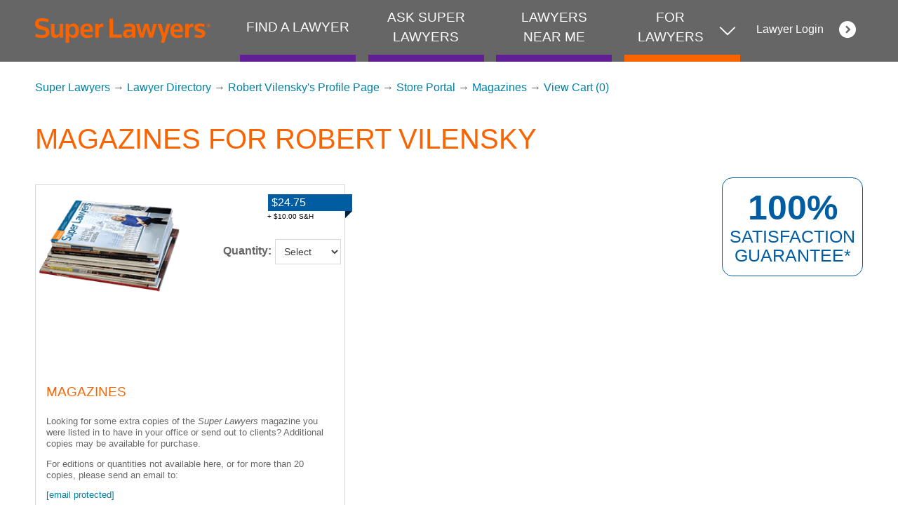

--- FILE ---
content_type: text/html; charset=UTF-8
request_url: https://www.superlawyers.com/store/magazines/lawyer/8/a630b0d0-334e-4bea-baff-48c369097903.html
body_size: 15375
content:
<!DOCTYPE html><html lang="en"><head>
                    <meta name="Generator" content="SL CMS v2.0"/>
                    <meta http-equiv="X-UA-Compatible" content="IE=edge,chrome=1"/>
                    <meta http-equiv="Content-Type" content="text/html; charset=UTF-8"/>
                    <meta name="viewport" content="width=device-width,minimum-scale=1"/>
                    <title>Robert Vilensky - Magazines - Personal Online Store</title>
                    <meta itemprop="name" content="Robert Vilensky - Magazines - Personal Online Store"/>
                    <meta itemprop="description" name="description" content=""/>
                    <meta name="robots" content="noindex, follow" />
                    <meta http-equiv="pics-Label" content="(pics-1.1 &quot;http://www.icra.org/pics/vocabularyv03/&quot; l gen true for &quot;https://www.superlawyers.com&quot; r (n 0 s 0 v 0 l 0 oa 0 ob 0 oc 0 od 0 oe 0 of 0 og 0 oh 0 c 1) gen true for &quot;https://www.superlawyers.com&quot; r (n 0 s 0 v 0 l 0 oa 0 ob 0 oc 0 od 0 oe 0 of 0 og 0 oh 0 c 1))"/>
                    <link rel="dns-prefetch" href="//cdn.superlawyers.com"/>
                    <link rel="dns-prefetch" href="//www.superlawyers.com/tag-manager"/>
                    <link rel="preconnect" href="https://www.superlawyers.com/tag-manager"/>
                    <link rel="dns-prefetch" href="//www.google.com"/>
                    <link rel="dns-prefetch" href="//www.googletagmanager.com"/>
                    <link rel="dns-prefetch" href="//sb.scorecardresearch.com"/>
                    <link rel="dns-prefetch" href="//www.googletagservices.com"/>
                    <link rel="dns-prefetch" href="//adservice.google.com"/>
                    <link rel="dns-prefetch" href="//fonts.gstatic.com"/>
                    <link rel="dns-prefetch" href="//fonts.googleapis.com"/>
                    <link rel="dns-prefetch" href="//www.google-analytics.com"/>
                    <link rel="dns-prefetch" href="//connect.facebook.net"/>
                    <link rel="dns-prefetch" href="//www.gstatic.com"/>
                    <link rel="dns-prefetch" href="//findlaw.demdex.net"/>
                    <link rel="dns-prefetch" href="//c.betrad.com"/>
                    <link rel="preconnect" href="//l.betrad.com"/>
                    <link rel="dns-prefetch" href="//www.superlawyers.com"/>
                    <link rel="dns-prefetch" href="//www.superlawyers.com/ask"/>
                    <link rel="dns-prefetch" href="//api.superlawyers.com"/>
                    <link rel="dns-prefetch" href="//my.superlawyers.com"/>
                    <link rel="dns-prefetch" href="//studio.superlawyers.com"/>
                    <link rel="dns-prefetch" href="//attorneys.superlawyers.com"/>
                    <link rel="dns-prefetch" href="//profiles.superlawyers.com"/>
                    <link rel="dns-prefetch" href="//video.superlawyers.com"/>

                    <link type="text/css" rel="stylesheet" href="/static/main.658d27862b041435f8c3407a292d81f1.gz.min.css" media="all" />
                    
                    <meta property="og:url" content="https://www.superlawyers.com/store/magazines/lawyer/8/a630b0d0-334e-4bea-baff-48c369097903.html"/>	<meta property="og:title" content="Robert Vilensky - Magazines - Personal Online Store"/>	<meta property="og:site_name" content="Super Lawyers"/>	<meta property="og:type" content="article"/><meta property="og:image" content="https://cdn.superlawyers.com/image/upload/q_auto,f_auto,w_400,h_400/v1678323361/resources/superlawyers/assets/icons/sl-icons/sl-knowledge.png"/>	<meta property="fb:admins" content="1221888505,1299840821" /><meta name="referrer" content="unsafe-url"/><link rel="manifest" href="https://www.superlawyers.com/manifest.json" /><link rel="canonicals" href="https://www.superlawyers.com/store/magazines/lawyer/8/a630b0d0-334e-4bea-baff-48c369097903.html" /><script type="text/javascript">var FLDataLayer = FLDataLayer || {};FLDataLayer = {"pageViewId":"9c8406343561cf56","pageType":"store","pageLevel":"Superlawyers:StorePortal:Category","pageTitle":"Robert Vilensky Magazines","pageVersion":"control"};</script>
<script>
    FLDataLayer.features = FLDataLayer.features || {};
    FLDataLayer.features.CF_FLAGGING = true;
    FLDataLayer.features.DISABLE_CONTACT_FORMS=false;
</script>
<script async src='//www.superlawyers.com/tag-manager/a0c0d582e2e6/cb2fdb5fc6f7/launch-23010cdf8f32.min.js'></script>            <script type='text/javascript'>                var googletag = googletag || {};                googletag.cmd = googletag.cmd || [];                (function() {                    var gads = document.createElement('script');                    gads.async = true;                    gads.type = 'text/javascript';                    var useSSL = 'https:' == document.location.protocol;                    gads.src = (useSSL ? 'https:' : 'http:') + '//www.googletagservices.com/tag/js/gpt.js';                    var node = document.getElementsByTagName('script')[0];                        node.parentNode.insertBefore(gads, node);                    }                )();            </script>    	            <script type='text/javascript'>                googletag.cmd.push(function() {                            googletag.defineSlot('/1911/sl.superlawyers.dart/sl.right.top.300', [300, 250], 'div-gpt-ad-1364943237541-1').addService(googletag.pubads());                    googletag.defineSlot('/1911/sl.superlawyers.dart/sl.top.768', [728, 90], 'div-gpt-ad-1364943237541-2').addService(googletag.pubads());                                googletag.pubads().enableAsyncRendering();                googletag.pubads().enableSingleRequest();                googletag.pubads().collapseEmptyDivs();                googletag.enableServices();            });            </script>        

                    <link rel="apple-touch-icon" sizes="180x180" href="https://cdn.superlawyers.com/image/upload/q_auto,f_auto/v20201006/resources/superlawyers/assets/icons/sl-icons/apple-touch-icon.png"/>
                    <link rel="icon" type="image/png" sizes="32x32" href="https://cdn.superlawyers.com/image/upload/q_auto,f_auto/v20201006/resources/superlawyers/assets/icons/sl-icons/favicon.png"/>
                    <link rel="icon" type="image/png" sizes="16x16" href="https://cdn.superlawyers.com/image/upload/q_auto,f_auto,w_16,h_16/v20201006/resources/superlawyers/assets/icons/sl-icons/favicon.png"/>
                    <link rel="manifest" href="https://www.superlawyers.com/manifest.json"/>
                    <link rel="mask-icon" href="https://cdn.superlawyers.com/image/upload/q_auto,f_auto/v20201006/resources/superlawyers/assets/icons/sl-icons/safari-pinned-tab.svg" color="#ff8000"/>
                    <meta name="apple-mobile-web-app-title" content="SuperLawyers"/>
                    <meta name="application-name" content="SuperLawyers"/>
                    <meta name="theme-color" content="#ff8000"/>
                    <meta name="msapplication-config" content="https://www.superlawyers.com/browserconfig.xml"/>

                    <meta name="p:domain_verify" content="0fc6a00823b7d8e439728f36cf471352"/>
                
<script>
    var FLDataLayer = FLDataLayer || window.FLDataLayer || {};
    FLDataLayer.geo = FLDataLayer.geo || {};
    FLDataLayer.geo.cf_location = {"latitude":"39.96118","longitude":"-82.99879","city":"Columbus","postalCode":"43215","region":"Ohio","regionCode":"OH","country":"US"};
    FLDataLayer.visitor = FLDataLayer.visitor || {};
    FLDataLayer.visitor.botType = 0;
    FLDataLayer.visitor.cfBot = {"score":1,"verifiedBot":false,"staticResource":false};
    FLDataLayer.visitor.ip = '3.142.134.82';
    FLDataLayer.pageViewId = '9c8406343561cf56';
</script>

<script>
                var FLDataLayer = FLDataLayer || window.FLDataLayer || {};
                FLDataLayer.isInternal = false;
        
        FLDataLayer.search = FLDataLayer.search || {};
        FLDataLayer.search.productSubID = "";
                    FLDataLayer.ads = FLDataLayer.ads || {};
                    FLDataLayer.ads.adDecisionContext = FLDataLayer.ads.adDecisionContext || {};
                    FLDataLayer.ads.adDecisionContext.zip = "43215"
                    FLDataLayer.ads.productSubID = "";
</script>
</head><body class=" "><a class="link-skip-nav" href="#main_content">Skip to main content</a><nav id="sl_navigation">
                    <div id="wide_top_navigation_button" class="desktop">
                        <div id="navigation_bar_buttons">
                            <div id="sl_header_logo_topnav">
                                <a href="https://www.superlawyers.com" title="Home Page of Super Lawyers">
                                    <div id="sl_topnav_logo">
                                    </div>
                                </a>
                            </div>

                            <div id="find_a_lawyer_topnav" class="top_navigation_button top_nav_consumer ">
                                <a href="https://attorneys.superlawyers.com" title="Find a Lawyer">Find a Lawyer
                                </a>
                            </div>

                            <div id="ask_super_lawyers_topnav" class="top_navigation_button top_nav_consumer ">
                                <a href="https://www.superlawyers.com/ask/" title="Ask Super Lawyers"><span class="nav_span">Ask Super</span> <span class="nav_span">Lawyers</span></a>
                            </div>

                            <div id="nearby_lawyers_topnav" class="top_navigation_button top_nav_consumer ">
                                <a href="https://profiles.superlawyers.com" title="Profiles.SuperLawyers.com"><span class="nav_span">Lawyers</span> <span class="nav_span">Near Me</span></a>
                            </div>

                            <div id="for_lawyers_topnav" class="top_navigation_button top_nav_attorney ">
                                <a href="#" id="for_lawyers_nav_link" title="My.SuperLawyers.com">
                                    <p><span class="nav_span">For</span> <span class="nav_span">Lawyers</span></p>
                                    <i class="icon icon-down-open-big">
                                    </i>
                                </a>
                            </div>

                            <div id="lawyer_login_topnav">
                                <a href="https://my.superlawyers.com" title="Login for Lawyers">
                                    <p>Lawyer Login<span id="login_double_arrows"> »</span></p>
                                    <i class="icon icon-right-circle">
                                    </i>
                                </a>
                            </div>
                        </div>
                    </div>

                    <div class="desktop">
                        
                    </div>

                    <div id="for_lawyers_drop_down_container" class="desktop">
                        <div id="navigation_dropdown">
                            <div id="for_lawyers_list_of_links">
                    <div id="left_column">
                    <a href="https://www.superlawyers.com/marketing-solutions/" title="Marketing Solutions">
                    Marketing Solutions
                    <span> »</span>
                </a>
                <a href="https://www.superlawyers.com/for-lawyers/digital-magazines/" title="Digital Magazine">
                    Digital Magazine
                    <span> »</span>
                </a>
                <a href="https://www.superlawyers.com/magazine/articles/" title="Super Lawyers Articles">
                    Super Lawyers Articles
                    <span> »</span>
                </a>
                <a href="https://profiles.superlawyers.com" title="Browse Profiles">
                    Browse Profiles
                    <span> »</span>
                </a>
                <a class="active" id="main_focus_link_2" href="https://www.superlawyers.com/for-lawyers/" title="Legal Hub">
                    Legal Hub
                    <i class="icon icon-right-circle">
                    </i>
                </a>
                <!--
                <a href="https://www.superlawyers.com/articles/award-winning-editorial/" title="Award-winning Editorial">
                    Award-winning Editorial
                    <i class="icon icon-right-circle">
                    </i>
                </a>
                <a href="https://www.superlawyers.com/about/testimonials.html" title="Testimonials">
                    Testimonials
                    <i class="icon icon-right-circle">
                    </i>
                </a>
                <a href="https://my.superlawyers.com/about/faq.html" title="FAQ">
                    FAQ
                    <i class="icon icon-right-circle">
                    </i>
                </a>
                -->
                </div>

                <div id="right_column">
                    <span class="nav_heading">Your Account</span>
                    
                    <div id="mydot_lawyer_links">
                        <a href="https://my.superlawyers.com/login.html" title="Dashboard">
                    Dashboard
                    <i class="icon icon-right-circle">
                    </i>
                </a>

                <a style="display:none;" href="" title="">
                    
                    <i class="icon icon-right-circle">
                    </i>
                </a>

                <a style="display:none;" href="" title="View Cart">
                    View Cart
                    <i class="icon icon-basket">
                    </i>
                </a>

                <a class="active" style="display:none;" href="" title="">
                    
                    <i class="icon icon-right-circle">
                    </i>
                </a>

                <a style="" href="https://my.superlawyers.com/login.html" title="Add Focus Areas">
                    Add Focus Areas
                    <i class="icon icon-right-circle">
                    </i>
                </a>

                <a style="display:none;" href="" title="">
                    
                    <i class="icon icon-right-circle">
                    </i>
                </a>

                <!--
                <a style="" title="Evaluate Lawyers">
                    Evaluate Lawyers
                    <i class="icon icon-right-circle">
                    </i>
                </a>
                -->

                <a style="" href="https://my.superlawyers.com/login.html" title="Nominate Peers">
                    Nominate Peers
                    <i class="icon icon-right-circle">
                    </i>
                </a>

                <a class="active" style="display:none;" href="" title="">
                    
                    <i class="icon icon-right-circle">
                    </i>
                </a>

                <a style="" href="https://my.superlawyers.com/login.html" title="Verify Information">
                    Verify Information
                    <i class="icon icon-right-circle">
                    </i>
                </a>
                    </div>
                    <span style="display:none;" class="margin_on_top nav_heading">
                        
                    </span>
                    <div style="display:none;" id="mydot_fm_links">
                        
                    </div>
                </div>

                <div id="logout_bottom_left">
                    
                    <a id="logout" style="" href="https://userauth.findlaw.com/auth/realms/findlaw/protocol/openid-connect/logout?client_id=super-lawyers&post_logout_redirect_uri=https%3A%2F%2Fmy.superlawyers.com%2Flogout.php" title="Log In">
                        Log In
                    </a>
                </div>

                </div><!-- for_lawyers_list_of_links -->

                <div id="close_up_arrow">
                    <a href="#" title="Close For Lawyers drop-down">
                        <i class="icon icon-up-open-big">
                        </i>
                    </a>
                </div>
                        </div>
                    </div>

                    <div class="mobile" id="mobile_container">
                        <div id="mobile_nav">

                            <div id="sl_header_logo_topnav">
                                <a href="https://www.superlawyers.com" title="Home Page of Super Lawyers">
                                    <div id="sl_topnav_logo">
                                    </div>
                                </a>
                            </div>

                            <div id="lawyer_login_topnav">
                                <a href="https://my.superlawyers.com" title="Login for Lawyers">
                                    <div class="inner">
                                        <i class="icon icon-user-generic">
                                        </i>
                                        <span class="menu-span">Login</span>
                                    </div>
                                </a>
                            </div>

                            

                            <div id="search_mobile_dropdown" class="purple_background">
                                
                            </div>
                        </div>

                        <div id="mobile_menu_horizontal_container">
                            <div id="mobile_menu_horizontal">

                                <div id="home_mobile" class="mobile mobile_navigation_button">
                                    <a href="https://www.superlawyers.com" title="Home">Home</a>
                                </div>

                                <div id="find_a_lawyer_mobile" class="mobile mobile_navigation_button">
                                    <a href="https://attorneys.superlawyers.com" title="Find a Lawyer">
                                        Find a Lawyer
                                    </a>
                                </div>

                                <div id="ask_super_lawyers_mobile" class="mobile mobile_navigation_button">
                                    <a href="https://www.superlawyers.com/ask/" title="Ask Super Lawyers"><span class="nav_span">Ask Super</span> <span class="nav_span">Lawyers</span></a>
                                </div>

                                <div id="watch_videos_mobile" class="mobile mobile_navigation_button">
                                    <a href="https://profiles.superlawyers.com" title="Profiles.SuperLawyers.com"><span class="nav_span">Lawyers</span> <span class="nav_span">Near Me</span></a>
                                </div>

                                <div id="for_lawyers_mobile" class="mobile mobile_navigation_button">
                                    <a href="https://my.superlawyers.com" title="My.SuperLawyers.com"><span class="nav_span">For</span> <span class="nav_span">Lawyers</span></a>
                                </div>

                                <div id="lawyer_login_mobile" class="mobile mobile_navigation_lawyer_login">
                                    <!-- login form goes here -->
                                </div>

                                <div id="scoll_indicator"/>

                            </div>
                        </div>
                    </div>
                </nav><main><div id="main_content">
                    <div class="category_wrapper">
                        <div id="navigation_and_sharing">
                    <div id="breadcrumbs">
                        <span><a href="https://www.superlawyers.com">Super Lawyers</a></span> → <span><a href="https://attorneys.superlawyers.com">Lawyer Directory</a></span> → <span><a href="https://profiles.superlawyers.com/new-york/new-york/lawyer/robert-vilensky/a630b0d0-334e-4bea-baff-48c369097903.html">Robert Vilensky's Profile Page</a></span> → <span><a href="https://www.superlawyers.com/store-portal/lawyer/a630b0d0-334e-4bea-baff-48c369097903.html">Store Portal</a></span> → <span><a href="/store/magazines/lawyer/8/a630b0d0-334e-4bea-baff-48c369097903.html">Magazines</a></span> → <span><a href="https://my.superlawyers.com/cart.html?cid=ca531d79a5efc08fa60e25202bde6c39">View Cart (<span id="cart_quantity">0</span>)</a></span>
                    </div>
                </div>
                        <!--<p class="cart_incremental one-third_right text_align_right"></p>-->
                        <h1 class="whole_page attorney_orange page_primary_heading">Magazines for <span id='customer_name'>Robert Vilensky</span></h1>
                        <div id="store_category" class="whole_page">
                            <div id="widthWrapper">
                                <div class="marginWrapper">
                                    <a href="#product_guarantee" class="sidebar_guarantee_graphic">
                    <span class="first">100%</span>
                    <span class="second">Satisfaction</span>
                    <span class="third">Guarantee*</span>
                </a><div class='gridBox  has_issue_footer_dropdown has_guarantee' id='MAGAZINE'><div class='gridBoxHeader'><div class='gridBoxProdImageContainer'><img data-transformations='' data-cat='8' id='prod_image_MAGAZINE' class='gridBoxProdImage cat-8' src='https://cdn.superlawyers.com/image/upload/q_auto,f_auto/v20201006/resources/superlawyers/store/magazines/magazines/magazine.png'></div><div class="ribbon_price"><div class="ribbon"><div id="prod_price_MAGAZINE" class="ribbon_content">&#36;24.75</div></div><div class="shipping_notes">+ &#36;<span id="sh_MAGAZINE">10.00</span> S&amp;H</div></div><div class='gridBoxVariantContainer'><div class='gridBoxProdSize'><strong>Quantity:</strong><div class='custom-dropdown'><select id='prod_size_selector_MAGAZINE' onchange='registerSize("MAGAZINE");' class='customSelect'><option value=''>Select</option><option value='5 Copies'>5 Copies</option><option value='10 Copies'>10 Copies</option><option value='15 Copies'>15 Copies</option><option value='20 Copies'>20 Copies</option></select></div></div><div class="selectbox_popup popup_warning">Please select a <strong>Quantity</strong> before continuing.<div class="arrow_up"></div></div><div class='gridBoxProdImagePreviewContainer'></div></div></div><div class='gridBoxBody'><h2 class='attorney_orange page_heading' id='product_name_MAGAZINE'>Magazines</h2><div class='boxText'><p>Looking for some extra copies of the&#160;<i>Super Lawyers </i>magazine you were listed in to have in your office or send out to clients? Additional copies may be available for purchase.</p>

<p>For editions or quantities not available here, or for more than 20 copies, please send an email to:</p>

<p><a href="/cdn-cgi/l/email-protection#681b0445050d1a0b0009060c011b0d281b1d180d1a04091f110d1a1b460b0705"><span class="__cf_email__" data-cfemail="73001f5e1e1601101b121d171a00163300060316011f12040a1601005d101c1e">[email&#160;protected]</span></a></p>
</div></div><div class="product_guarantee_graphic_container">
            <a href="#product_guarantee" class="product_guarantee_graphic">
                <div class="inner">
                    <div class="left">
                        <span class="first">100%</span>
                    </div>
                    <div class="right">
                        <span class="second">Satisfaction Guarantee*</span>
                    </div>
                </div>
            </a>
        </div><div class='gridBoxFooter formIncluded'><div class='custom-dropdown'><select id='prod_issue_selector_MAGAZINE' onchange='registerIssue("MAGAZINE");' class='customSelect'><option value='4556'>2025 New York Metro Super Lawyers</option><option value='4366'>2024 New York Metro Super Lawyers</option><option value='4180'>2023 New York Metro Super Lawyers</option><option value='3988'>2022 New York Metro Super Lawyers</option></select></div><div class='btn_container'><button id='atc_MAGAZINE' class='button_active' onclick='doAddCart(this, "MAGAZINE"); return false;'>Add to Cart</button></div><div class="add_to_cart_warning popup_warning">Please select a Quantity.</div></div><div style='display:none;'><span id='current_image_MAGAZINE'>https://cdn.superlawyers.com/image/upload/q_auto,f_auto/v20201006/resources/superlawyers/store/magazines/magazines/magazine.png</span><span id='chosen_color_MAGAZINE'></span><span id='chosen_size_MAGAZINE'></span><span id='chosen_sku_MAGAZINE'></span><span id='chosen_issue_MAGAZINE'>4556</span></div></div>
                                    <div id="sta_disclaimer">
                                        <p>All products subject to availability.</p><p>Logo placement and color may vary.</p>
                <p>All recognition items may take 6-8 weeks for delivery.</p> <!-- <p>All products subject to availability.</p><p>Logo placement and color may vary.</p> -->
                                    </div>
                                </div>
                                <div class="guarantee_text">
                    <a name="product_guarantee" class="guarantee_anchor">
                    </a>
                    <h3>100% Satisfaction Guarantee</h3>
                    <p>If you are not completely satisfied with your Super Lawyers recognition item, return it to us
                        within 60 days of receipt (in original packaging if possible). Once we receive your return,
                        we will refund the full purchase price. You will pay only the cost of shipping the return.
                    </p>
                    <br/>
                    <p>This guarantee only applies to Super Lawyers recognition items in the Selection &amp; Anniversary
                        Collections (ex. plaques, marquees, framed certificate). It does not apply to Super Lawyers
                        online directory profiles.
                    </p>
                </div>
                                
                            </div>
                        </div>
                    </div>
                    <div id="image_zoom_container">
                        <div id="offer_confirm">
                            <div id="offer_close" style="text-align:right;">
                                <a href="#top" style="color:rgb(80,80,80); float: right;" onclick="closeZoom(); return false;">X
                                </a>
                            </div>
                            <div id="offer_headline">
                                <h3 style="color:rgb(80,80,80); margin: 0 0 20px 0;">
                                    <span id="zoom_image_product_name"> </span>
                                </h3>
                            </div>
                            <div id="zoom_image" style="overflow:hidden; text-align:center;"> </div>
                        </div>
                    </div>

                    <div id="special_offer_container">
                        <div id="offer_confirm">
                            <div id="offer_close" style="text-align:right;">
                                <a href="#top" style="color:rgb(80,80,80); font-size:.8em;float:right;" onclick="doOfferClose(); return false;">X
                                </a>
                            </div>
                            <div id="offer_headline">
                                <h3 style="color:rgb(80,80,80); font-size:.8em; margin:5px;">
                                    <span id="offer_confirm_product_name"> </span>
                                    added to
                                    <span id="action_type">cart</span>
                                </h3>
                            </div>
                            <div id="offer_image" style="height:auto; overflow:hidden;"> </div>
                            <div id="offer_desc">
                                <p id="offer_confirm_text"> </p>
                                <p id="offer_confirm_cart_count"> </p>
                                <div id="offer_profile_buttons" class="ordering_buttons">
                                    <button class="button_orange button_with_arrow" onclick="doOfferClose(); return false;">
                                        Continue Shopping
                                        <i class="icon icon-right-circle" aria-hidden="true">
                                        </i>
                                    </button>
                                    <button class="button_gray button_with_arrow cart" onclick="goToCart(); return false;">
                                        View Cart
                                    </button>
                                </div>
                            </div>
                        </div>
                    </div>

                    <div id="order_confirm_container">
                        <div id="order_confirm">
                            <div id="order_close" style="text-align:right;">
                                <a href="#top" style="color:rgb(80,80,80); font-size:.8em;float:right;" onclick="doOrderConfirmClose(); return false;">X
                                </a>
                            </div>
                            <div id="order_headline">
                                <h3 style="color:rgb(80,80,80); font-size:.8em; margin:5px;">
                                    <span id="order_confirm_product_name"> </span>
                                    Confirm Order
                                </h3>
                            </div>
                            <div id="order_image" style="height:auto; overflow:hidden;"> </div>
                            <div id="order_desc">
                                <div id="order_confirm_text"> </div>
                                <p id="order_confirm_cart_count"> </p>
                                <div id="order_confirm_buttons" class="ordering_buttons">
                                    <button class="button_orange button_with_arrow" onclick="doRenewal(); return false;">
                                        Complete Order
                                        <i class="icon icon-right-circle" aria-hidden="true">
                                        </i>
                                    </button>
                                </div>
                            </div>
                            <span id="order_product_id" style="display:none;"> </span>
                        </div>
                    </div>
                </div>
<script data-cfasync="false" src="/cdn-cgi/scripts/5c5dd728/cloudflare-static/email-decode.min.js"></script><script src="https://cdnjs.cloudflare.com/ajax/libs/jquery/3.7.1/jquery.min.js" integrity="sha512-v2CJ7UaYy4JwqLDIrZUI/4hqeoQieOmAZNXBeQyjo21dadnwR+8ZaIJVT8EE2iyI61OV8e6M8PP2/4hpQINQ/g==" crossorigin="anonymous" referrerpolicy="no-referrer"></script>
<script>var jQuery = jQuery.noConflict();</script>
<script type="text/javascript">

    jQuery.support.cors = true;

    var updateColorOnSizeChange = {
        'ANNIVERSARY_DESKTOP_MARQUEE_5 Year': 'Purple',
        'ANNIVERSARY_DESKTOP_MARQUEE_10 Year': 'Orange',
        'ANNIVERSARY_DESKTOP_MARQUEE_15 Year': 'Blue',
        'ANNIVERSARY_DESKTOP_MARQUEE_20 Year': 'Red',
        'ANNIVERSARY_DESKTOP_MARQUEE_25 Year': 'Green',
        'ANNIVERSARY_DESKTOP_MARQUEE_30 Year': 'Light Orange',
    };

    function replaceAll(find, replace, str) {
        return str.replace(new RegExp(find, 'g'), replace);
    }

    function seo(inputString) {
        something = inputString.replace("/[^\w,'-]|_/", '');
        something = replaceAll('–', '', something);
        something = something.replace(/\s+/g, ' ');
        something = replaceAll(' ', '-', something);
        something = replaceAll('\'', '', something);
        something = replaceAll('/', '-', something);
        return something.toLowerCase();
    }

    function doAddCart(element, pid, show_confirm) {
        if (element.className != 'button_inactive') {

            var mailing_id = 1100579;
            //var issue_id = jQuery('#issue_'+product_id).val();
            var issue_id = jQuery('#chosen_issue_' + pid).text();
            var cid = 'ca531d79a5efc08fa60e25202bde6c39';
            var sku = jQuery('#chosen_sku_' + pid).text();


            if (sku == '') {
                var chosen_size = jQuery('#chosen_size_' + pid).text();
                var chosen_color = jQuery('#chosen_color_' + pid).text();
                var sku = getSKU(pid, chosen_size, chosen_color);
            }

            if (sku == '4100003') {
                var chosen_size = jQuery('#chosen_size_' + pid).text();
                var magazine_copies = replaceAll(' Copies', '', chosen_size);
                var sku = 'MAGAZINE_' + magazine_copies;
            }

            if (sku != '') {

                $.get('https://my.superlawyers.com/cart/add/' + sku + '/', {
                    mailing_id: mailing_id,
                    issue_id: issue_id,
                    cid: cid,
                    ajax: 'true'
                });
                updateNavCart();

                var product_image = jQuery('#current_image_' + pid).html();
                var product_name = jQuery('#product_name_' + pid).html();
                var customer_name = jQuery('#customer_name').text().replace(',', '');
                var issue_name = getIssueNameFromIssueID(issue_id);
                if (issue_name) {
                    var confirm_text = 'Item: <strong>' + product_name + '</strong><br/>For: <strong>' + customer_name + '</strong><br/>Issue: <strong>' + issue_name + '</strong><br/>has been added to your shopping cart.';
                } else {
                    var confirm_text = 'Item: <strong>' + product_name + '</strong><br/>For: <strong>' + customer_name + '</strong><br/>has been added to your shopping cart.';
                }
                jQuery('#offer_image').html('<img src="' + product_image + '">');
                jQuery('#offer_confirm_product_name').html(product_name);
                jQuery('#offer_confirm_text').html(confirm_text);
                jQuery('#offer_confirm_cart_count').html('Items in cart: ' + jQuery('#cart_quantity').text());

                // for attorney and firm profiles we will disable the add to cart button so they can't add it again
                if (sku == '3166075' || sku == '1059929' || sku == '9032541') {
                    jQuery('#atc_' + pid).css('background', 'none');
                    jQuery('#atc_' + pid).attr('disabled', true);
                    // if we have a POAP or a EOAP, also disable the other one
                    if (sku == '3166075') { // EOAP
                        jQuery('#atc_WEBATTYPROF_PREMIUM').css('background', 'none');
                        jQuery('#atc_WEBATTYPROF_PREMIUM').attr('disabled', true);
                    }
                    if (sku == '1059929') { // POAP
                        jQuery('#atc_WEBATTYPROF').css('background', 'none');
                        jQuery('#atc_WEBATTYPROF').attr('disabled', true);
                    }
                }

                var doConfirmation = true;
                if (show_confirm === 'undefined') {
                    var doConfirmation = false;
                }

                if (doConfirmation == true) {
                    showAddCartConfirm();
                }

            } else {
                //console.log('do not have sku - cannot add to cart');
                // TODO - need to tell user something
            }

                    }
    }

    function doAddCartPOAP() {
        var sku = '1059929';
        var issue_id = '';
        var cid = 'ca531d79a5efc08fa60e25202bde6c39';
        var mailing_id = 1100579;
        $.get('https://my.superlawyers.com/cart/add/' + sku + '/', {
            mailing_id: mailing_id,
            issue_id: issue_id,
            cid: cid,
            ajax: 'true'
        });
        updateNavCart();
    }

    function doAddCartPrintRenewal() {
        var cid = 'ca531d79a5efc08fa60e25202bde6c39';
        var mailing_id = 1100579 ;

        // loop through SKU array
        for (var key in renewal_sku) {
            if (renewal_sku.hasOwnProperty(key)) {
                var sku = renewal_sku[key]['pic_productID'];
                var issue_id = renewal_sku[key]['issue_id'];
                $.get('https://my.superlawyers.com/cart/add/' + sku + '/', {
                    mailing_id: mailing_id,
                    issue_id: issue_id,
                    cid: cid,
                    ajax: 'true'
                });
                updateNavCart();
            }
        }

        var customer_name = jQuery('#customer_name').text().replace(',', '');
        var issue_name = getIssueNameFromIssueID(issue_id);
        /*
        if(issue_name){
            var confirm_text = 'Item: <strong>' + product_name + '</strong><br/>For: <strong>' + customer_name + '</strong><br/>Issue: <strong>' + issue_name + '</strong><br/>has been added to your shopping cart.';
        } else {
            var confirm_text = 'Item: <strong>' + product_name + '</strong><br/>For: <strong>' + customer_name + '</strong><br/>has been added to your shopping cart.';
        }
        */
        var confirm_text = 'Print Renewal Items<br/>For: <strong>' + customer_name + '</strong><br/>have been added to your shopping cart.';
        jQuery('#offer_image').html('<img src="https://cdn.superlawyers.com/image/upload/q_auto,f_auto/v20201006/resources/superlawyers/store/print-renewal-icon.png">');
        jQuery('#offer_confirm_product_name').html('Print Renewal');
        jQuery('#offer_confirm_text').html(confirm_text);
        jQuery('#offer_confirm_cart_count').html('Items in cart: ' + jQuery('#cart_quantity').text());

        showAddCartConfirm();
    }

    function doEOAPRenewalConfirm() {
        var cid = 'ca531d79a5efc08fa60e25202bde6c39';
        var mailing_id = 1100579;
        var customer_name = jQuery('#customer_name').text().replace(',', '');

        var confirm_text = '<p><strong>' + customer_name + '</strong><br/>Click <strong>Complete Order</strong> to finish renewing your Expanded Online Attorney Profile for One Year</p>';
        var confirm_text = confirm_text + '<p style="margin-top:10px">By clicking <strong>Complete Order</strong>, you agree to and accept the Internet Brands <a href="https://www.internetbrands.com/ibterms" rel="noopener" target="_blank">Terms of Use</a> and <a href="https://www.internetbrands.com/ibterms/supplementallegalterms" rel="noopener" target="_blank">Supplemental Terms for Legal Sites and Services</a>.</p>';
        jQuery('#order_image').html('<img src="https://cdn.superlawyers.com/image/upload/q_auto,f_auto/v20201006/resources/superlawyers/store/online-marketing-solutions/expanded-online-attorney-profile/EOAP.png">');
        jQuery('#order_confirm_product_name').html('Expanded Online Profile Renewal');
        jQuery('#order_confirm_text').html(confirm_text);
        jQuery('#order_confirm_cart_count').html();
        jQuery('#order_product_id').html('WEBATTYPROF');

        showOfferConfirm();
    }

    function doRenewal() {
        var product_id = jQuery('#order_product_id').html();
        document.location.href = 'https://my.superlawyers.com/cart/checkout/process-transaction?cid=ca531d79a5efc08fa60e25202bde6c39&product_id=' + product_id;
    }

    function doPOAPRenewalConfirm() {
        var cid = 'ca531d79a5efc08fa60e25202bde6c39';
        var mailing_id = 1100579;
        var customer_name = jQuery('#customer_name').text().replace(',', '');

        var confirm_text = '<p><strong>' + customer_name + '</strong><br/>Click <strong>Complete Order</strong> to finish renewing your Premium Online Attorney Profile for One Year</p>';
        var confirm_text = confirm_text + '<p style="margin-top:10px">By clicking <strong>Complete Order</strong>, you agree to and accept the Internet Brands <a href="https://www.internetbrands.com/ibterms" rel="noopener" target="_blank">Terms of Use</a> and <a href="https://www.internetbrands.com/ibterms/supplementallegalterms" rel="noopener" target="_blank">Supplemental Terms for Legal Sites and Services</a>.</p>';
        jQuery('#order_image').html('<img src="https://cdn.superlawyers.com/image/upload/q_auto,f_auto/v20201006/resources/superlawyers/store/online-marketing-solutions/premium-online-attorney-profile/premium_profile.png">');
        jQuery('#order_confirm_product_name').html('Premium Online Profile Renewal');
        jQuery('#order_confirm_text').html(confirm_text);
        jQuery('#order_confirm_cart_count').html();
        jQuery('#order_product_id').html('WEBATTYPROF_PREMIUM');

        showOfferConfirm();
    }

    function previewColor(pid, color, color_name) {
        var oldImage = jQuery('#prod_image_' + pid).attr('src');
        var newImage = jQuery('#color_' + pid + '_' + color).attr('src');
        jQuery('#prod_image_' + pid).attr('src', newImage);
        jQuery('#current_image_' + pid).text(oldImage);
        jQuery('#color_name_' + pid).text(color_name);
    }

    function restoreColor(pid) {
        var oldImage = jQuery('#current_image_' + pid).text();
        var oldColor = jQuery('#chosen_color_' + pid).text();
        jQuery('#prod_image_' + pid).attr('src', oldImage);
        jQuery('#color_name_' + pid).text(oldColor);
    }

    function registerIssue(pid) {
        var chosen_issue = jQuery('#prod_issue_selector_' + pid).val();
        if (chosen_issue != '') {
            jQuery('#chosen_issue_' + pid).text(chosen_issue);
        }
    }

    function registerSKU(pid) {
        var sku = jQuery('#prod_issue_selector_' + pid).val();
        jQuery('#chosen_sku_' + pid).text(sku);
    }

    function registerColor(pid, color, color_name) {
        jQuery('img[id^="color_' + pid + '"]').attr('class', 'gridBoxProdImagePreview');

        jQuery('#color_' + pid + '_' + color).attr('class', 'gridBoxProdImagePreviewSelected');
        var newImage = jQuery('#color_' + pid + '_' + color).attr('src');
        jQuery('#prod_image_' + pid).attr('src', newImage);
        jQuery('#current_image_' + pid).text(newImage);
        jQuery('#color_name_' + pid).text(color_name);
        jQuery('#chosen_color_' + pid).text(color_name);

        // TODO - need to do what we did in registerSize() with image_name_size_color
        // yes just for one product.

        // do we have enough for a sku?
        var chosen_size = jQuery('#chosen_size_' + pid).text();
        var sku = getSKU(pid, chosen_size, color_name);
        if (sku) {
            jQuery('#chosen_sku_' + pid).text(sku);
            makeATCActive(pid);
        } else {
            makeATCInactive(pid);
        }
    }

    function registerSize(pid) {
        var chosen_size = jQuery('#prod_size_selector_' + pid).val();

        if (chosen_size == '' || chosen_size === 'undefined') {
            jQuery('#chosen_size_' + pid).text('');
            makeATCInactive(pid);
            return;
        }

        if (updateColorOnSizeChange[pid + '_' + chosen_size]) {
            registerColor(pid, updateColorOnSizeChange[pid + '_' + chosen_size], updateColorOnSizeChange[pid + '_' + chosen_size])
        }

        jQuery('#chosen_size_' + pid).text(chosen_size);

        var price = getPrice(pid, chosen_size);
        jQuery('#prod_price_' + pid).html('&#36;' + price);
        var chosen_color = jQuery('#chosen_color_' + pid).text();

        var change_image_on_size = image_change_on_cache[MD5(pid)];
        if (change_image_on_size != null) {
            var newImageFromSize = jQuery('#prod_image_by_size_' + pid + '_' + MD5(chosen_size)).text();
            var image_name_size_color = image_name_is_size_and_color[MD5(pid)];
            if (image_name_size_color != null) {
                // this is where we need to do some find/replace voodoo to make ANNIVERSARY_RECOG_PLAQUE work for size/color images
                newImageFromSize = newImageFromSize.replace(seo(chosen_size), seo(chosen_size) + '-' + seo(chosen_color));
            }
            jQuery('#current_image_' + pid).text(newImageFromSize);
            jQuery('#prod_image_' + pid).attr('src', newImageFromSize);
        }

        var magazine_sh = lookup_magazine_sh[chosen_size];
        if (magazine_sh != null) {
            magazine_sh = magazine_sh * 1; // make sure this is an int
            jQuery('#sh_' + pid).text(magazine_sh + '.00');
        }

        // do we have enough for a sku?
        var sku = getSKU(pid, chosen_size, chosen_color);
        if (sku) {
            jQuery('#chosen_sku_' + pid).text(sku);
        }

        // if so activate the add to cart button
        if (haveSKU(pid)) {
            makeATCActive(pid);
        } else {
            makeATCInactive(pid);
        }
    }

    function haveSKU(pid) {
        var sku = jQuery('#chosen_sku_' + pid).text();
        if (sku) {
            return true;
        } else {
            return false;
        }
    }

    function makeATCInactive(pid) {
        jQuery('#atc_' + pid).attr('class', 'button_inactive');
        jQuery('#atw_' + pid).attr('class', 'button_inctive');
    }

    function makeATCActive(pid) {
        jQuery('#atc_' + pid).attr('class', 'button_active');
        jQuery('#atw_' + pid).attr('class', 'button_active');
    }

    var lookup_price = {"9ad53f422a98449de1c9f7bd20b2de8a_b61e91d5ea1333b8728e5ff021fbf617":"24.75","9ad53f422a98449de1c9f7bd20b2de8a_3c2cbeea107d562e0bf4488a635f1cac":"49.50","9ad53f422a98449de1c9f7bd20b2de8a_8ab4ac86cab7fde31700269c8c08426d":"74.25","9ad53f422a98449de1c9f7bd20b2de8a_f1dd57efb4d87fe1c4c2d26d5cbb0479":"99.00"} ;
    var lookup_sku = {"9ad53f422a98449de1c9f7bd20b2de8a_b61e91d5ea1333b8728e5ff021fbf617_d41d8cd98f00b204e9800998ecf8427e":4100003,"9ad53f422a98449de1c9f7bd20b2de8a_3c2cbeea107d562e0bf4488a635f1cac_d41d8cd98f00b204e9800998ecf8427e":4100003,"9ad53f422a98449de1c9f7bd20b2de8a_8ab4ac86cab7fde31700269c8c08426d_d41d8cd98f00b204e9800998ecf8427e":4100003,"9ad53f422a98449de1c9f7bd20b2de8a_f1dd57efb4d87fe1c4c2d26d5cbb0479_d41d8cd98f00b204e9800998ecf8427e":4100003};
    var inactive_add_to_cart = ["MAGAZINE"] ;
    var image_change_on_cache = [];
    var image_name_is_size_and_color = [] ;
    var lookup_issue = {"4556":"2025 New York Metro Super Lawyers","4366":"2024 New York Metro Super Lawyers","4180":"2023 New York Metro Super Lawyers","3988":"2022 New York Metro Super Lawyers","3750":"2021 New York Metro Super Lawyers","3536":"2020 New York Metro Super Lawyers","3328":"2019 New York Metro Super Lawyers","3118":"2018 New York Metro Super Lawyers","2696":"2017 New York Metro Super Lawyers","2500":"2016 New York Metro Super Lawyers","2282":"2015 New York Metro Super Lawyers","2078":"2014 New York Metro Super Lawyers","1832":"2013 New York Metro Super Lawyers","1586":"2012 New York \u2014 Metro Super Lawyers","1390":"2011 New York Metro Super Lawyers","1122":"2010 New York Metro Super Lawyers","882":"2009 New York Metro Super Lawyers","634":"2008 New York Metro Super Lawyers","424":"2007 New York Metro Super Lawyers"} ;
    var lookup_magazine_sh = {"5 Copies":10,"10 Copies":13,"15 Copies":16,"20 Copies":19};

    function getSKU(pid, size, color) {
        return lookup_sku[MD5(pid) + '_' + MD5(size) + '_' + MD5(color)];
    }

    function getPrice(pid, size) {
        return lookup_price[MD5(pid) + '_' + MD5(size)];
    }

    function getIssueNameFromIssueID(issue_id) {
        return lookup_issue[issue_id];
    }

    jQuery(document).ready(function () {
        for (x = 0; x < inactive_add_to_cart.length; x++) {
            //jQuery('#atc_'+inactive_add_to_cart[x]).attr('disabled',true);
            jQuery('#atc_' + inactive_add_to_cart[x]).attr('class', 'button_inactive');
            jQuery('#atw_' + inactive_add_to_cart[x]).attr('class', 'button_inactive');
        }

        var $body = jQuery('body');
        $body.on('mouseover hover click mouseout', '.button_inactive, .add_to_cart_warning.popup_warning', function (e) {
            //find popup
            var $parent = jQuery(this).parents('div.gridBox');
            var $popups = $parent.find('.popup_warning');
            var $select_box = $parent.find('div.gridBoxProdSize').find('select').filter(function () {
                return jQuery(this).val() == '' || jQuery(this).val() == null
            });

            if (e.type != 'mouseout') {
                $popups.show();
                $select_box.addClass('error');
            } else {
                $select_box.removeClass('error');
                $popups.hide();
            }
        });

        jQuery('.gridBoxProdImage').click(function () {
            var img_src = jQuery(this).attr('src');
            if (jQuery(this).attr('data-cat') == 1) {
                img_src = img_src.replace(jQuery(this).attr('data-transformations'), 'q_auto,f_auto');
            }
            jQuery('#zoom_image').html('<img id="zoom_modal_img" src="' + img_src + '">');

            var pid = jQuery(this).attr('id').replace('prod_image_', '');
            jQuery('#zoom_image_product_name').html(jQuery('#product_name_' + pid).html());

            var $bPopupContainer = jQuery('#image_zoom_container');
            jQuery('#zoom_modal_img').off('load').on('load', function() {
                var bPopup = $bPopupContainer.bPopup({
                    modalClose: true,
                    positionStyle: 'fixed' //'fixed' or 'absolute'
                });
            });
        });
    });


    function closeZoom() {
        jQuery('#image_zoom_container').bPopup().close();
    }

    function showAddCartConfirm(action_type) {
        action_type = (typeof action_type === 'undefined') ? 'cart' : action_type;

        var $container = jQuery('#special_offer_container');
        $container.find('#action_type').text(action_type);
        $container.find('#offer_profile_buttons').find('.button_gray:not(.' + action_type + ')').hide();
        $container.find('#offer_confirm_cart_count').show();

        $container.bPopup({
            modalClose: true,
            opacity: 0.5
        });
    }

    function showOfferConfirm() {
        jQuery('#order_confirm_container').bPopup({
            modalClose: true,
            opacity: 0.5
        });
    }

    function doOfferClose() {
        jQuery('#special_offer_container').bPopup().close();
    }

    function doOrderConfirmClose() {
        jQuery('#order_confirm_container').bPopup().close();
    }

    function goToCart() {
        document.location.href = 'https://my.superlawyers.com/cart.html?cid=ca531d79a5efc08fa60e25202bde6c39';
    }

    function updateNavCart() {
        var oldCartCount = jQuery('#cart_quantity').text() * 1;
        var newCartCount = oldCartCount + 1;
        jQuery('#cart_quantity').text(newCartCount);
    }

    jQuery('#menuButton').click(function () {
        jQuery('#topnav_container').toggle();
    });


    jQuery('#closeOffer').click(function () {
        jQuery('#modal_offer').bPopup().close();
    });

    jQuery('#modal_add_cart').click(function () {
        doAddCart(this, 'WEBATTYPROF');
    });

    function showStoreCategoryModalOffer() {
        jQuery('#modal_offer').bPopup({
            modalClose: true,
            opacity: 0.5
        });
    }

</script>
</main><footer id="footer" class="dark_gray_background">
                    <div id="footer_container" class="container-fluid">

                        <div id="about_sl_block" class="hidden-xs white_text twenty_px_bottom">
                            <div id="about_sl_heading" class="page_heading nowrap">About Super Lawyers</div>
                <p>
                    Super Lawyers is a rating service of outstanding lawyers from more than 70 practice areas who have attained a high-degree of peer recognition and professional achievement. This selection process includes independent research, peer nominations and peer evaluations.  
                    <a href="https://www.superlawyers.com/about/" class="white_text" title="Learn More">Learn More »</a>
                </p>
                        </div><!-- #about_sl_block -->

                        <div class="row" id="footer_link_blocks">
                            <div id="external_links" class="col-sm-3 link_list">
                                <p>
                    <a target="_blank" rel="noopener" class="white_text" href="https://lawschools.superlawyers.com">
                        Law Schools »
                    </a>
                </p>
                <p>
                    <a target="_blank" rel="noopener" class="white_text" href="https://www.findlaw.com/">
                        FindLaw.com »
                    </a>
                </p>
                <p>
                    <a target="_blank" rel="noopener" class="white_text" href="https://www.lawinfo.com/">
                        LawInfo.com »
                    </a>
                </p>
                <p>
                    <a target="_blank" rel="noopener" class="white_text" href="https://www.abogado.com/">
                        Abogado.com »
                    </a>
                </p>
                <p>
                    <a target="_blank" rel="noopener" class="white_text" href="https://www.findlaw.com/lawyer-marketing/">
                        Law Firm Marketing »
                    </a>
                </p>
                            </div><!-- #external_links -->

                            <div id="sl_internal_links">
                                <div class="col-sm-3 footer_internal_links_col link_list">
                    <p>
                        <a href="https://attorneys.superlawyers.com">Find A Lawyer »</a>
                    </p>
                    <p>
                        <a href="https://profiles.superlawyers.com">Browse Lawyers »</a>
                    </p>
                    <p>
                        <a href="https://www.superlawyers.com/ask/">Ask Super Lawyers »</a>
                    </p>
                </div>

                <div class="col-sm-3 footer_internal_links_col link_list">
                    <p>
                        <a href="https://www.superlawyers.com/top-lists/">Top Lists »</a>
                    </p>
                    <p>
                        <a href="https://www.superlawyers.com/articles/">Super Lawyers Articles »</a>
                    </p>
                    <p>
                        <a href="https://www.superlawyers.com/for-lawyers/digital-magazines/">Digital Magazine &amp; App »</a>
                    </p>
                    <p>
                        <a href="https://www.superlawyers.com/articles/award-winning-editorial/">Award-Winning Editorial »</a>
                    </p>
                </div>

                <div class="col-sm-3 footer_internal_links_col link_list">
                    <p>
                        <a href="https://www.superlawyers.com/about/selection-process/">Selection Process »</a>
                    </p>
                    <p>
                        <a href="https://www.superlawyers.com/for-lawyers/partner-publications-readership/">Regional Information »</a>
                    </p>
                    <p>
                        <a href="https://www.superlawyers.com/about/attorney-faq/">Frequently Asked Questions »</a>
                    </p>
                    <p>
                        <a href="https://www.superlawyers.com/contact.html">Contact Corporate Office »</a>
                    </p>
                </div>
                            </div><!-- #sl_internal_links -->
                        </div><!-- #footer_link_blocks -->

                        <div id="copyright_block" class="white_text forty_px_top">
                            <div class="row twenty_px_bottom">
                    <div id="footer_sm" class="col-xs-12 visible-xs twenty_px_bottom">
                        <ul>
                    <li>
                        <a rel="nofollow noopener" href="https://www.facebook.com/SuperLawyers" title="Super Lawyers on Facebook">
                            <i class="icon icon-facebook-squared facebook-sq">
                            </i>
                        </a>
                    </li>
                    <li>
                        <a rel="nofollow noopener" href="https://www.instagram.com/superlawyers/" title="Super Lawyers on Instagram">
                            <i class="icon icon-instagram-squared instagram-sq">
                            </i>
                        </a>
                    </li>
                    <li>
                        <a rel="nofollow noopener" href="https://www.linkedin.com/company/superlawyers" title="Super Lawyers on LinkedIn">
                            <i class="icon icon-linkedin-squared linkedin-sq">
                            </i>
                        </a>
                    </li>
                    <li>
                        <a rel="nofollow noopener" href="https://www.youtube.com/user/SuperLawyers" title="Super Lawyers on YouTube">
                            <i class="icon icon-youtube-play youtube-sq">
                            </i>
                        </a>
                    </li>
                </ul>
                    </div>

                    <div id="copyright_and_logo" class="col-sm-9">
                        <div id="footer_copyright_text">
                            <div id="copyright_text_div">
                                © 2026 Super Lawyers®, part of Thomson Reuters. All Rights Reserved.
                            </div><!-- copyright_text_div -->

                            <div id="policy_links">
                                <a href="https://www.superlawyers.com/about/terms-and-conditions/">
                                    Terms &amp; Conditions »
                                </a>
                                <a rel="noopener" href="https://www.internetbrands.com/privacy/privacy-main">
                                    Privacy Policy »
                                </a>
                                <a href="https://www.internetbrands.com/privacy/cookie-policy" rel="nofollow noopener">
                                    Cookies »
                                </a>
                            </div>
                        </div><!-- #footer_copyright_text -->
                    </div><!-- #copyright_and_logo -->

                    <div id="footer_sm_bottom" class="col-sm-3 hidden-xs">
                        <ul>
                    <li>
                        <a rel="nofollow noopener" href="https://www.facebook.com/SuperLawyers" title="Super Lawyers on Facebook">
                            <i class="icon icon-facebook-squared facebook-sq">
                            </i>
                        </a>
                    </li>
                    <li>
                        <a rel="nofollow noopener" href="https://www.instagram.com/superlawyers/" title="Super Lawyers on Instagram">
                            <i class="icon icon-instagram-squared instagram-sq">
                            </i>
                        </a>
                    </li>
                    <li>
                        <a rel="nofollow noopener" href="https://www.linkedin.com/company/superlawyers" title="Super Lawyers on LinkedIn">
                            <i class="icon icon-linkedin-squared linkedin-sq">
                            </i>
                        </a>
                    </li>
                    <li>
                        <a rel="nofollow noopener" href="https://www.youtube.com/user/SuperLawyers" title="Super Lawyers on YouTube">
                            <i class="icon icon-youtube-play youtube-sq">
                            </i>
                        </a>
                    </li>
                </ul>
                    </div>
                </div>
                        </div><!-- #copyright_block -->

                    </div><!-- #footer_container -->
                </footer><script type="text/javascript">
    var _elqQ = _elqQ || [];
    _elqQ.push(['elqSetSiteId', '146781']);
    _elqQ.push(['elqTrackPageView']);

    (function () {
        var b = "", Q = new Date(20020101), R = new Date, g = R.getMilliseconds(), t = Q.getTimezoneOffset(),
            l = window, s = document, B = 0, m = 1, f = 2, d = "", n = "", r = "/visitor/v200/svrGP", k = "eloqua.com",
            c = "", e = "", o = "";

        function a(a) {
            return typeof a === "undefined" || null === a || a === ""
        }

        function M(a) {
            try {
                return typeof a === "string" && decodeURI(a) !== a
            } catch (b) {
                return false
            }
        }

        function q(b) {
            if (a(b)) if (document.referrer) b = document.referrer; else b = "elqNone";
            return encodeURIComponent(b)
        }

        function N(j, i) {
            if (!a(c) && !a(b)) {
                var h = c + "?pps=50&siteid=" + b + "&DLKey=" + encodeURIComponent(j) + "&DLLookup=" + encodeURIComponent(i) + "&ms=" + g + e;
                if (!a(d)) h += "&elqGUID=" + d;
                var f = document.createElement("script");
                f.type = "text/javascript";
                f.src = h;
                document.getElementsByTagName("head")[0].appendChild(f)
            }
        }

        function K() {
            if (!a(c) && !a(b)) {
                var h = c + "?pps=70&siteid=" + b + "&ms=" + g + e;
                if (!a(d)) h += "&elqGUID=" + d;
                var f = document.createElement("script");
                f.type = "text/javascript";
                f.src = h;
                document.getElementsByTagName("head")[0].appendChild(f)
            }
        }

        function j(r, k, l) {
            var i = "";
            if (!a(c) && !a(b)) {
                if (e != "") {
                    var o = h("OPTIN");
                    if (o != null) if (o == "0") return; else if (o == "1") i += "&isOptedIn=1"
                }
                k = q(k);
                if (!a(l)) if (l === f) i += "&optin=country"; else if (l === m) i += "&optin=all"; else if (l === B) i += "&optin=disabled";
                var s = new Image(1, 1);
                if (!a(r)) {
                    var j = c + "?pps=3&siteid=" + b + "&ref=" + encodeURIComponent(r) + "&ref2=" + k + "&tzo=" + t + "&ms=" + g + i + e;
                    if (!a(d)) j += "&elqGUID=" + d;
                    j += p(n);
                    s.src = j
                } else {
                    var j = c + "?pps=3&siteid=" + b + "&ref2=" + k + "&tzo=" + t + "&ms=" + g + i + e;
                    if (!a(d)) j += "&elqGUID=" + d;
                    j += p(n);
                    s.src = j
                }
            }
        }

        function L(b, a) {
            j(b, a, B)
        }

        function w(b, a) {
            j(b, a, f)
        }

        function x(b, a) {
            j(b, a, m)
        }

        function i(f) {
            if (!a(c) && !a(b) && !a(f)) {
                if (f == 40 && e != "") {
                    var i = h("OPTIN");
                    if (i != null) if (i == "0") return A("function elqGetOptOutStatus(){ return 0; }"); else if (i == "1") return A("function elqGetOptOutStatus(){ return 1; }")
                }
                if (f != 43 && f != 44 || e == "") {
                    elqOptActionSrc = c + "?pps=" + encodeURIComponent(f) + "&siteid=" + b + "&ref=" + encodeURIComponent(location.href) + "&ms=" + g + e;
                    if (!a(d)) elqOptActionSrc += "&elqGUID=" + d;
                    var j = document.createElement("script");
                    j.type = "text/javascript";
                    j.src = elqOptActionSrc;
                    document.getElementsByTagName("head")[0].appendChild(j)
                }
            }
        }

        function A(b) {
            var a = document.createElement("script");
            a.type = "text/javascript";
            a.appendChild(document.createTextNode(b));
            document.getElementsByTagName("head")[0].appendChild(a)
        }

        function v(g, e, d) {
            if (!a(c) && !a(b)) if (z()) {
                C("ELQSITEVISITED", "YES");
                y(g, e, d)
            } else if (g == f) w(e, d); else x(e, d)
        }

        function u(d, g, e) {
            if (!a(c) && !a(b)) {
                var i = h("OPTIN");
                if (i != null) if (i == "0") return; else i == "1" && j(g, e, d); else if (z()) {
                    C("ELQSITEVISITED", "YES");
                    if (d == f) y(d, g, e); else elqCreateOptInBanner()
                } else d == f && j(g, e, d)
            }
        }

        function y(l, k, i) {
            i = q(i);
            var h = c + "?pps=45&siteid=" + b + e;
            if (!a(k)) h += "&ref=" + encodeURIComponent(k);
            h += "&ref2=" + i + "&tzo=" + t + "&ms=" + g;
            if (l == f) h += "&optin=country"; else h += "&optin=all";
            if (!a(d)) h += "&elqGUID=" + d;
            var j = document.createElement("script");
            j.type = "text/javascript";
            j.src = h;
            document.getElementsByTagName("head")[0].appendChild(j)
        }

        function F(b, a) {
            if (e != "") u(f, b, a); else v(f, b, a)
        }

        function G(b, a) {
            if (e != "") u(m, b, a); else v(m, b, a)
        }

        function C(b, a) {
            document.cookie = b + "=" + a;
            document.cookie += ";path=/; secure; HttpOnly; "
        }

        function D(a, c) {
            if (a == "") return null;
            var b = a.indexOf("=");
            if (b > 0) {
                var d = a.substr(0, b);
                if (d.trim() == c) return a.substr(b + 1)
            }
            return null
        }

        function h(c) {
            for (var b = document.cookie.split(";"), a = 0; a < b.length; a++) {
                elqCookieValue = D(b[a], c);
                if (elqCookieValue != null) return unescape(elqCookieValue)
            }
            return null
        }

        function J(e, d) {
            var a = h(e);
            if (a != null) for (var c = a.split("&"), b = 0; b < c.length; b++) {
                a = D(c[b], d);
                if (a != null) return a
            }
            return null
        }

        function z() {
            var a = h("ELQSITEVISITED");
            return a == null || a != "YES"
        }

        function p(b) {
            var c = "";
            if (!a(b)) c += "&bkuuidSwapTime=" + encodeURIComponent(b);
            return c
        }

        function S(a) {
            return !isNaN(a) && parseInt(Number(a)) == a && !isNaN(parseInt(a, 10))
        }

        function I(a) {
            var b = window.location.protocol;
            o = b + "//" + a + r
        }

        function H() {
            if (!a(e) && !a(o)) c = o
        }

        var P = function () {
            this.push = function () {
                for (var f = 0; f < arguments.length; f++) try {
                    if (typeof arguments[f] === "function") arguments[f](); else {
                        switch (arguments[f][0]) {
                            case"elqSetRootDomain":
                                k = encodeURIComponent(arguments[f][1]);
                                var l;
                                if (arguments[f][2] != undefined && S(arguments[f][2])) {
                                    l = arguments[f][2];
                                    k = k + ":" + l
                                }
                                c = "https://s" + b + ".t." + k + r;
                                break;
                            case"elqSetSiteId":
                                b = encodeURIComponent(arguments[f][1]);
                                c = "https://s" + b + ".t." + k + r;
                                break;
                            case"elqTrackPageView":
                                L.apply(this, arguments[f].slice(1));
                                break;
                            case"elqVisitorGuid":
                                d = encodeURIComponent(arguments[f][1]);
                                break;
                            case"elqTrackPageViewOptinByCountry":
                                w.apply(this, arguments[f].slice(1));
                                break;
                            case"elqTrackPageViewOptinAll":
                                x.apply(this, arguments[f].slice(1));
                                break;
                            case"elqTrackPageViewDisplayOptInBannerByCountry":
                                F.apply(this, arguments[f].slice(1));
                                break;
                            case"elqTrackPageViewDisplayOptInBannerForAll":
                                G.apply(this, arguments[f].slice(1));
                                break;
                            case"elqDataLookup":
                                N.apply(this, arguments[f].slice(1));
                                break;
                            case"elqGetCustomerGUID":
                                K.apply(this);
                                break;
                            case"elqOptStatus":
                                i(40);
                                break;
                            case"elqOptIn":
                                i(41);
                                break;
                            case"elqOptOut":
                                i(42);
                                break;
                            case"elqGlobalOptIn":
                                i(43);
                                break;
                            case"elqGlobalOptOut":
                                i(44);
                                break;
                            case"elqUseFirstPartyCookie":
                                if (!a(arguments[f][1])) {
                                    var j = encodeURIComponent(arguments[f][1]);
                                    e = "&firstPartyCookieDomain=" + j;
                                    I(j)
                                }
                                var g = J("ELOQUA", "GUID");
                                if (g != null) d = encodeURIComponent(g);
                                n = h("BKUT")
                        }
                        H()
                    }
                } catch (m) {
                }
            }
        }, O = l._elqQ;
        l._elqQ = new P;
        l._elqQ.push.apply(l._elqQ, O);

        function E(i, j, h) {
            if (!a(c) && !a(b) && !a(i)) {
                h = q(h);
                var f = c + "?pps=17&siteid=" + b + "&elq=" + encodeURIComponent(j || "") + "&ref=" + encodeURIComponent(i) + "&ref2=" + h + "&ms=" + g;
                if (!a(d)) f += "&elqGUID=" + d;
                f += p(n);
                if (f.length <= 2036) {
                    var k = new Image(1, 1);
                    k.src = f
                } else {
                    try {
                        var e = s.createElement("iframe")
                    } catch (l) {
                        e = "<iframe src='" + f + "' width='0' height='0' style='display:none;visibility:hidden;'></iframe>";
                        s.body.innerHTML += e;
                        return
                    }
                    e.height = "0";
                    e.width = "0";
                    e.style.display = "none";
                    e.style.visibility = "hidden";
                    s.body.appendChild(e);
                    e.src = f
                }
            }
        }

        l._elq = {
            trackEvent: function (a, b, c) {
                E(a, b, c)
            }, trackOutboundLink: function (b, f, g) {
                E(b.href, f, g);
                var d = M(b.href) ? b.href : encodeURI(b.href), c, e = b.getAttribute("target");
                if (a(e)) c = 'document.location = "' + d + '"'; else c = 'window.open("' + d + '", "' + encodeURIComponent(e) + '")';
                setTimeout(c, 1e3)
            }
        }
    })()
</script>
<script async src="https://www.googletagmanager.com/gtag/js?id=UA-338247-1"></script>
<script>
    window.dataLayer = window.dataLayer || [];

    function gtag() {
        dataLayer.push(arguments);
    }

    gtag('js', new Date());

    gtag('config', 'UA-338247-1');
</script>
<script async src="https://www.googletagmanager.com/gtag/js?id=UA-338247-20"></script>
<script>
    window.dataLayer = window.dataLayer || [];

    function gtag() {
        dataLayer.push(arguments);
    }

    gtag('js', new Date());

    gtag('config', 'UA-338247-20');
</script>
<script type="application/ld+json">{"@context":"https:\/\/schema.org","@type":"BreadcrumbList","itemListElement":[{"@type":"ListItem","position":1,"url":"https:\/\/www.superlawyers.com","name":"Super Lawyers","item":{"@type":"SiteNavigationElement","@id":"https:\/\/www.superlawyers.com","name":"Super Lawyers","url":"https:\/\/www.superlawyers.com"}},{"@type":"ListItem","position":2,"url":"https:\/\/attorneys.superlawyers.com","name":"Lawyer Directory","item":{"@type":"SiteNavigationElement","@id":"https:\/\/attorneys.superlawyers.com","name":"Lawyer Directory","url":"https:\/\/attorneys.superlawyers.com"}},{"@type":"ListItem","position":3,"url":"https:\/\/profiles.superlawyers.com\/new-york\/new-york\/lawyer\/robert-vilensky\/a630b0d0-334e-4bea-baff-48c369097903.html","name":"Robert Vilensky's {{{profile_page}}}","item":{"@type":"SiteNavigationElement","@id":"https:\/\/profiles.superlawyers.com\/new-york\/new-york\/lawyer\/robert-vilensky\/a630b0d0-334e-4bea-baff-48c369097903.html","name":"Robert Vilensky's {{{profile_page}}}","url":"https:\/\/profiles.superlawyers.com\/new-york\/new-york\/lawyer\/robert-vilensky\/a630b0d0-334e-4bea-baff-48c369097903.html"}},{"@type":"ListItem","position":4,"url":"https:\/\/www.superlawyers.com\/store-portal\/lawyer\/a630b0d0-334e-4bea-baff-48c369097903.html","name":"{{{view_all_store_categories}}}","item":{"@type":"SiteNavigationElement","@id":"https:\/\/www.superlawyers.com\/store-portal\/lawyer\/a630b0d0-334e-4bea-baff-48c369097903.html","name":"{{{view_all_store_categories}}}","url":"https:\/\/www.superlawyers.com\/store-portal\/lawyer\/a630b0d0-334e-4bea-baff-48c369097903.html"}},{"@type":"ListItem","position":5,"url":"\/store\/magazines\/lawyer\/8\/a630b0d0-334e-4bea-baff-48c369097903.html","name":"Magazines","item":{"@type":"SiteNavigationElement","@id":"\/store\/magazines\/lawyer\/8\/a630b0d0-334e-4bea-baff-48c369097903.html","name":"Magazines","url":"\/store\/magazines\/lawyer\/8\/a630b0d0-334e-4bea-baff-48c369097903.html"}},{"@type":"ListItem","position":6,"url":"https:\/\/my.superlawyers.com\/cart.html?cid=ca531d79a5efc08fa60e25202bde6c39","name":"{{{view_cart_label}}} (<span id=\"cart_quantity\">0<\/span>)","item":{"@type":"SiteNavigationElement","@id":"https:\/\/my.superlawyers.com\/cart.html?cid=ca531d79a5efc08fa60e25202bde6c39","name":"{{{view_cart_label}}} (<span id=\"cart_quantity\">0<\/span>)","url":"https:\/\/my.superlawyers.com\/cart.html?cid=ca531d79a5efc08fa60e25202bde6c39"}}]}</script><script type='text/javascript'>window.onload = function(){var loaded_tab = 'no';if(loaded_tab == 'yes'){changeTab('firm_tab', 'fs');/* console.log('you were doing a firm search...'); */}var loaded_article_tab = 'no';if(loaded_article_tab == 'yes'){changeTab('for_lawyers_tab', 'las');/* console.log('you were doing a lawyer article search...'); */}};</script>
    <div style="display:none;">Page Generated: 0.24087190628052 sec </div>
    <script type="text/javascript">
        function init_sl_js() {
            setTimeout(function () {
                $(document).ready(function() {

    //init height matching & sticky sidebar on page load
    //adjustHeights();
    initStickySidebar();
 
    //infinite scroll for store categories
    $("#main_content").cleverInfiniteScroll({
        contentsWrapperSelector: "#main_content", 
        contentSelector: ".category_wrapper", 
        nextSelector: "#next",
        history: true,
        historyMode: "new",
        loadImage: "//cdn.superlawyers.com/image/upload/q_auto,f_auto/v20201006/resources/superlawyers/assets/gifs/ajax-loader.gif", 
        newContentLoaded: function() {
            //if guarantee text present, remove existing to prevent duplicates
            var $guarantee_text = $("div.guarantee_text");
            if ($guarantee_text.length > 1) {
                $("div.guarantee_text:first").remove();
            }
            
            initStickySidebar();
        },
        contentInView: function() {
            //adjustHeights();
            
        }
    });
    
    function initStickySidebar() {
        var selector = "a.sidebar_guarantee_graphic";
        $(selector).trigger("sticky_kit:detach");
        $(selector).each(function(){
            $(this).stick_in_parent({parent:"div.marginWrapper", offset_top: 100});
        });
    }
    
    /*
    function adjustHeights(removeHeights) {
        removeHeights = (typeof removeHeights === "undefined")? false : removeHeights;
        var selectors = [".gridBoxVariantContainer", ".boxText", ".gridBoxBody"];
        $.each(selectors, function(key, value){
            if (removeHeights) {
                $(value).css("min-height", "");
            } else {
                $(value).matchHeight({property: "min-height", byRow: false});
            }
        });
    }
    */
});document.cookie = encodeURIComponent("sl_alerts") + "=; expires=Thu, 01 Jan 1970 00:00:00 GMT;" + "domain=.superlawyers.com; path=/";            }, 1500);
        }
    </script>

    <script async defer src="/static/main.0b81a24d1230138d245bfda2107c9ef4.gz.min.js"
            type="text/javascript">&
        #160;</script>


<script id="workers_data_updated">
var FLDataLayer = FLDataLayer || window.FLDataLayer || {};
FLDataLayer.workers_data = {};
</script><script defer src="https://static.cloudflareinsights.com/beacon.min.js/vcd15cbe7772f49c399c6a5babf22c1241717689176015" integrity="sha512-ZpsOmlRQV6y907TI0dKBHq9Md29nnaEIPlkf84rnaERnq6zvWvPUqr2ft8M1aS28oN72PdrCzSjY4U6VaAw1EQ==" data-cf-beacon='{"rayId":"9c8406341f3bcf56","version":"2025.9.1","serverTiming":{"name":{"cfExtPri":true,"cfEdge":true,"cfOrigin":true,"cfL4":true,"cfSpeedBrain":true,"cfCacheStatus":true}},"token":"87f3ace31c2446b19865bd8661c5fa54","b":1}' crossorigin="anonymous"></script>
</body>
</html>
<!--prod (exempt from minifying) -->

--- FILE ---
content_type: text/css;charset=UTF-8
request_url: https://www.superlawyers.com/static/main.658d27862b041435f8c3407a292d81f1.gz.min.css
body_size: 36397
content:
.columned_links{-moz-column-count:2;-webkit-column-count:2;-moz-column-gap:5px;-webkit-column-gap:5px;columns:2;column-gap:5px;-webkit-column-break-inside:avoid;page-break-inside:avoid;break-inside:avoid-column;display:inline-block}.columned_links ul{list-style-type:none;line-height:2em;margin:0 auto;padding:0}.link_column{float:left;position:relative;display:inline-block;padding:5px;list-style-type:none}.link_column li{float:left;clear:both}.see_more_link{margin-top:1.5em;font-weight:700}.show_more_label_div{position:absolute;bottom:0;left:0;width:100%;font-style:italic;text-align:center;background-color:rgba(234,234,234,.8)}.show_more_label_div a{display:block;cursor:pointer;color:#404040;text-decoration:none}.light_gray_background .show_more_label_div{background-color:rgba(255,255,255,.8)}.dialog_box{width:250px}.dialog_box_title{width:100%;height:30px;font-size:1.2em;text-transform:uppercase;text-align:center;margin:0 auto;font-weight:400;line-height:1.5em}.dialog_box_body{text-align:center;margin:0 auto;padding:10px;height:200px}.caption{font-style:italic;font-size:.9em;float:right}.short_link.top{font-size:.5em;float:right}.short_link.about{font-size:.8em;float:right}.short_anchor{top:-100px;clear:both;position:relative;display:block;height:0;visibility:hidden}.link-skip-nav{opacity:0;outline:0;display:block;position:absolute;visibility:visible;text-align:center;width:160px;z-index:10000;padding:15px;margin-left:15px;top:15px;border:3px solid #000;background:#fff;transition:opacity .3s ease}.link-skip-nav:hover{border:3px solid #000}.link-skip-nav:focus{opacity:1;position:sticky}table.sl_generic_table{border-collapse:collapse}table.sl_generic_table thead{background:#666;color:#fff}.sl_form .dialog_header{padding:15px}.sl_form .dialog_header.small_padding{padding:5px}.sl_form .dialog_header h2:not(.subsection_heading):not(.page_heading){font-size:1.3em}.sl_form .dialog_box_body{padding:15px;height:auto;overflow:hidden}.sl_form .dialog_box_body .alert{text-align:left}.sl_form label.has_placeholder{display:none;text-align:left}.sl_form input,.sl_form select,.sl_form textarea{padding:10px 5px}.form-group{overflow:hidden;margin-bottom:15px}.form-group label{padding:0;line-height:32px}.form-group input[type=date],.form-group input[type=email],.form-group input[type=number],.form-group input[type=password],.form-group input[type=search],.form-group input[type=tel],.form-group input[type=text],.form-group input[type=url],.form-group select,.form-group textarea{width:100%;padding:10px 5px}.form-group .help-block{font-size:.9em;margin-bottom:0}.form-group .radio-label{display:inline-block}.form-group .button_with_arrow{padding:8px}.half-gutters>.row>[class*=col-]{padding:0 7.5px}.half-gutters>.row>[class*=col-]:first-child{padding-left:15px}.half-gutters>.row>[class*=col-]:last-child{padding-right:15px}@media (max-width:767px){.half-gutters>.row>.col-xs-12{padding:0 15px}}.search-input{width:100%;padding:2%;font-size:1em;border:0!important}.search_box .subsection_heading{font-size:1.75em}.search_box a{color:inherit;text-decoration:underline}.search_box a:hover{font-weight:700}.return_anchor{display:block;position:relative;top:-100px;visibility:hidden}@media screen and (max-width:640px){.return_anchor{top:-155px}}.form-control-feedback .parsley-error{margin-bottom:10px;display:block}.form-control-feedback .parsley-error:last-child{margin-bottom:0}#featured_lawyers_sidebar{line-height:1em}@media (max-width:767px){#featured_lawyers_sidebar{margin-top:30px}}#featured_lawyers_sidebar h4{padding:10px;font-size:20px}#featured_lawyers_sidebar .gray_border{border-top:0}#featured_lawyers_sidebar .lawyer_details{padding-left:0;line-height:1.2em}.vid_preview_column a{position:relative;display:block;text-align:center}.vid_preview_column a:hover img{opacity:.25}.vid_preview_column img{max-width:100%;width:100%;display:block;margin:auto;opacity:.6}.vid_preview_column .overlay{position:absolute;top:30%;left:0;bottom:0;right:0;color:#000;opacity:.6}.vid_preview_column .inner-overlay{position:relative}.vid_preview_column .icon{font-size:75px}.vid_preview_column span{text-transform:uppercase;display:block;position:relative;top:-5px;font-size:.9em;font-weight:700}#digi_magazine_blurb{padding:30px 15px}#digi_magazine_blurb .icon-digital-tablet{font-size:150px;color:#621f95}@media (max-width:767px){#digi_magazine_blurb .icon-digital-tablet{margin-bottom:15px}}#digi_magazine_blurb a{color:inherit;text-decoration:underline}#digi_magazine_blurb a:hover{font-weight:700}#helpful_links .gray_border{border-top:0}#helpful_links p{margin-bottom:0}@media (max-width:767px){#helpful_links{margin-top:45px}}.tab-container ul.tab-indicator-lined{border-bottom:1px solid #d0d0d0;list-style:none;overflow:hidden;padding:0;margin:0 0 30px 0}.tab-container ul.tab-indicator-lined li{float:left}.tab-container ul.tab-indicator-lined li:hover{border-bottom:3px solid #d0d0d0}.tab-container ul.tab-indicator-lined li a{color:#666;padding:10px 20px;display:block}.tab-container ul.tab-indicator-lined li a:hover{text-decoration:none}.tab-container ul.tab-indicator-lined li.is-active{border-bottom:3px solid #fa6400}.tab-container ul.tab-indicator-lined li.is-active a{font-weight:700}.tab-container div.tab{display:none}.tab-container div.tab.is-active{display:block}.sl_debug{padding:50px;color:red;background-color:#fff;border:2px dotted #000;z-index:9001;margin:10px;position:relative;float:left;clear:both}.sl_debug pre{white-space:pre-wrap}@media screen and (max-width:840px){.responsive_table_container table,.responsive_table_container table tbody,.responsive_table_container table thead,.responsive_table_container table tr,.responsive_table_container table tr td,.responsive_table_container table tr th{display:block;max-width:100%!important;margin:auto}.responsive_table_container table tr td,.responsive_table_container table tr th{text-align:center;margin-bottom:15px}.responsive_table_container table tr{margin-bottom:30px}.responsive_table_container table tr td p,.responsive_table_container table tr th{text-align:left}}blockquote{margin:0 auto;font-style:italic;position:relative;border-left:8px solid #621f95;background-color:#eaeaea;font-size:1.15em;padding:15px 15px 15px 37.5px}blockquote .show_more_label_div{background-color:rgba(255,255,255,.8)}blockquote span{display:block;font-weight:700;margin-top:1em;font-size:.75em}blockquote:before{content:"\201C";color:#621f95;font-size:4em;position:absolute;left:0;top:-10px}blockquote:after{content:''}hr{border:0;border-top:1px solid #666}#us_map{max-width:700px;height:500px;margin:30px auto 15px auto}@media (max-width:1199px){#us_map{height:400px}}@media (max-width:991px){#us_map{height:350px}}#us_map circle:hover,#us_map path:hover{cursor:pointer}.jvectormap-label{position:absolute;display:none;border:solid 1px #fff;border-radius:3px;background:#000;color:#fff;font-size:smaller;padding:3px}.jvectormap-zoomin,.jvectormap-zoomout{display:none}#sample_blue_dot{float:left;height:12px;width:12px;margin:0 5px 0 0;background-color:#005da2;-webkit-border-radius:50%;-moz-border-radius:50%;border-radius:50%}.alert{clear:both;padding:10px;margin-bottom:1rem;border:1px solid transparent}.alert p{color:inherit;margin:0 0 10px 0}.alert p:last-child{margin-bottom:0}.alert ul{list-style-type:disc;list-style-position:inside;margin:0;padding:0}.alert ul li{list-style:inherit;margin-bottom:5px;font-size:inherit;line-height:initial}.alert .close{-webkit-appearance:none;padding:0;cursor:pointer;background:0 0;border:0;float:right;font-weight:700;line-height:1;color:#000;text-shadow:0 1px 0 #fff;opacity:.4;outline:0}.alert .close:hover{opacity:1}.alert.gray{border-color:#666;background:#eaeaea}.alert.green{background:#d5e9b2;border-color:#387c2b;color:#387c2b}.alert.green p,.alert.green span{color:#387c2b}.alert.red{background:#ffd3d3;border-color:#a00000;color:#a00000}.alert.red p,.alert.red span{color:#a00000}.alert.blue{border-color:#005da2;background:#c4f2ff}.alert-labeled{padding:0}.alert-labeled-row{display:table-row;padding:0}.alert-labeled .close>*,.alert-labelled-cell{padding:10px;display:table-cell;vertical-align:middle;width:100%}.alert-label{vertical-align:middle;width:auto;padding:10px 15px;height:100%;font-size:1.1em}#content_container,#main_content{max-width:1180px;width:96%;margin:113px auto 90px auto;position:relative;padding:0 2%;min-height:1000px}@media (max-width:1199px){#content_container,#main_content{min-height:800px}}@media (max-width:991px){#content_container,#main_content{min-height:600px}}#main_content_top{margin:15px 0;max-width:1180px;height:50px;position:relative;clear:both}#navigation_and_sharing{float:left;clear:both;margin:0 0 15px 0;min-height:50px;width:100%}@media screen and (max-width:840px){#navigation_and_sharing{min-height:0}}#share_sm{float:right;position:relative;margin:15px;font-size:.9em}.two-thirds_left{float:left;width:65%;margin:15px 1% 15px 0}@media screen and (max-width:1200px){.two-thirds_left{margin:15px 0}}.one-third_right{float:right;width:32%;margin:15px 0 15px 1%}@media screen and (max-width:1200px){.one-third_right{margin:15px 0}}.one-third_left{float:left;width:31%;margin:15px 1% 15px 0}@media screen and (max-width:1200px){.one-third_left{margin:15px 0}}.two-thirds_right{float:right;width:64%;margin:15px 0 15px 1%}@media screen and (max-width:1200px){.two-thirds_right{margin:15px 0}}.half-page_left{float:left;width:47%;margin:15px 1% 15px 0}.half-page_right{float:right;width:47%;margin:15px 0 15px 1%}.whole_page{clear:both;width:100%;margin:15px 0}@media screen and (max-width:1200px){.whole_page{width:100%;margin:15px auto}}@media screen and (max-width:840px){.whole_page_no_margin{width:100%;float:left;clear:both;margin:0}}@media screen and (max-width:840px){.half-page_left,.half-page_right,.one-third_left,.one-third_right,.two-thirds_left,.two-thirds_right,.whole_page{width:100%;float:left;clear:both;margin:0 0 15px 0}}.half{width:50%}.shortcode_button{float:left;position:relative;box-sizing:border-box;padding:1%;border:none;text-align:left;font-size:1em}a.shortcode_button:hover .icon{text-decoration:none}.shortcode_button .icon{float:right;font-size:22px;line-height:1.2em}.shortcode_button p{float:left;width:77%}.about_button_spacer{float:left;height:100%}@media screen and (max-width:840px){.shortcode_button{min-width:200px;padding:15px 1%}}.slick-slider{position:relative;display:block;box-sizing:border-box;-webkit-touch-callout:none;-webkit-user-select:none;-khtml-user-select:none;-moz-user-select:none;-ms-user-select:none;user-select:none;-ms-touch-action:pan-y;touch-action:pan-y;-webkit-tap-highlight-color:transparent}.slick-list{position:relative;overflow:hidden;display:block;margin:0;padding:0}.slick-list:focus{outline:0}.slick-list.dragging{cursor:pointer;cursor:hand}.slick-slider .slick-list,.slick-slider .slick-track{-webkit-transform:translate3d(0,0,0);-moz-transform:translate3d(0,0,0);-ms-transform:translate3d(0,0,0);-o-transform:translate3d(0,0,0);transform:translate3d(0,0,0)}.slick-track{position:relative;left:0;top:0;display:block}.slick-track:after,.slick-track:before{content:"";display:table}.slick-track:after{clear:both}.slick-loading .slick-track{visibility:hidden}.slick-slide{float:left;height:100%;min-height:1px;display:none}[dir=rtl] .slick-slide{float:right}.slick-slide img{display:block}.slick-slide.slick-loading img{display:none}.slick-slide.dragging img{pointer-events:none}.slick-initialized .slick-slide{display:block}.slick-loading .slick-slide{visibility:hidden}.slick-vertical .slick-slide{display:block;height:auto;border:1px solid transparent}.slick-arrow.slick-hidden{display:none}.slick-slide:focus{outline:0}.slick-arrow{position:absolute;top:0;margin:0;width:58px;background:#404040 no-repeat;z-index:1;text-align:center;background-image:none}.slick-arrow:hover{cursor:pointer;text-decoration:none}.slick-arrow .icon{font-size:36px;position:relative;top:45%;font-weight:700;color:#fff}.slick-prev{height:100%;left:0!important}.slick-next{height:100%;right:0!important}.slideshow_slider .slick-arrow{background:#fff;width:30px}.slideshow_slider .slick-arrow .icon{color:#404040;font-size:24px}.slideshow_slider .slideshow_slider_image{margin:0 auto}.slideshow_slider .slideshow_slider_content{text-align:center}.breadcrumbs{position:relative;margin:15px;cursor:default;float:left}.breadcrumbs a{font-size:.9em;color:#666;text-decoration:none;cursor:pointer}.breadcrumbs a:hover{text-decoration:underline;color:#666;cursor:pointer}.breadcrumb_arrow{font-size:.8em}#breadcrumbs.desktop{float:left;margin:10px 0 15px 0}@media screen and (max-width:1200px){#breadcrumbs,#breadcrumbs.desktop{margin:0}.profiles#breadcrumbs{padding:0 2%}}@media screen and (max-width:640px){#breadcrumbs{margin:0}}.collapsibleList li>input+*{display:none}.collapsibleList li>input:checked+*{display:block}.collapsibleList li>input{display:none}.collapsibleList label{cursor:pointer}.collapsibleList{line-height:.75em}.collapsibleList li ul{line-height:2em}.jcarousel-container{position:relative}.jcarousel-clip{z-index:2;padding:0;margin:0;overflow:hidden;position:relative}.jcarousel-list{z-index:1;overflow:hidden;position:relative;top:0;left:0;margin:0;padding:0}.jcarousel-item,.jcarousel-list li{float:left;list-style:none;width:75px;height:75px}.jcarousel-skin .jcarousel-container{background:#fff;overflow:hidden}.jcarousel-skin .jcarousel-container-horizontal{width:555px;padding:0;overflow:hidden}#flcarousel-next,#mycarousel-prev{cursor:pointer;margin-bottom:-10px;text-decoration:underline;font-size:11px}#flcarousel{width:840px;margin:auto}.top_lists#flcarousel{width:555px;margin:15px;margin-left:0}#flcarousel ul{margin:0;padding:0}#flcarousel ul strong{font-weight:400;font-size:19px;display:table-cell;font-family:Arial,sans-serif;padding:0 0 5px 0;height:47px;line-height:21px}#flcarousel ul strong a{color:#404040}#flcarousel ul strong a:hover{text-decoration:none}#flcarousel span a{clear:both;display:block}#flcarousel ul a{text-decoration:none;color:#005da2}#flcarousel span a:hover,#flcarousel ul a:hover{text-decoration:underline}.lightondark{color:#fff}#flcarousel .lightondark a{color:#eaeaea}#flc2,#flc3,#flc4{display:none}#flc1,#flc2,#flc3,#flc4{width:555px;height:180px;margin:0 0 10px 0}div.flcfourinner,div.flconeinner,div.flcthreeinner,div.flctwoinner{display:inline;width:205px;font-family:Arial,Helvetica,sans-serif;font-size:12px;float:left;margin:0 0 0 15px}.feat_art_img_container{float:left}.feat_art_img{width:320px}.jcarousel-clip-horizontal{width:100%}.jcarousel-item{height:100%}.flcarousel-control{margin:0;text-align:center;position:relative;width:200px;height:1px;left:375px;top:-20px;z-index:90}.flcarousel-control a{font-size:85%;text-decoration:none;padding:1px 5px 1px 5px;margin:0 0 5px 0;border:1px solid #666;color:#666;background-color:#fff;font-weight:700;position:relative;bottom:5px;left:0;font-family:Arial,sans-serif}a.oncarousel{background-color:#d0d0d0;color:#fff}.flcarousel-control a:hover{background-color:#d0d0d0}html{height:100%;min-height:100%;position:relative;-webkit-font-smoothing:antialiased;-webkit-backface-visibility:hidden;backface-visibility:hidden;touch-action:manipulation}input{-webkit-appearance:none;border-radius:0;-webkit-border-radius:0;border:none}option,select{background:0 0;-webkit-appearance:menulist}input[type=date],input[type=email],input[type=number],input[type=password],input[type=search],input[type=tel],input[type=text],input[type=url],select,textarea{color:#404040;border:2px solid #404040;font-family:sans-serif}input[type=date]:not([disabled]),input[type=date]:not([readonly]),input[type=email]:not([disabled]),input[type=email]:not([readonly]),input[type=number]:not([disabled]),input[type=number]:not([readonly]),input[type=password]:not([disabled]),input[type=password]:not([readonly]),input[type=search]:not([disabled]),input[type=search]:not([readonly]),input[type=tel]:not([disabled]),input[type=tel]:not([readonly]),input[type=text]:not([disabled]),input[type=text]:not([readonly]),input[type=url]:not([disabled]),input[type=url]:not([readonly]),select:not([disabled]),select:not([readonly]),textarea:not([disabled]),textarea:not([readonly]){background:#fff}input[type=checkbox]{-webkit-appearance:checkbox}input[type=radio]{-webkit-appearance:radio}input[disabled],input[readonly],select[disabled],select[readonly],textarea[disabled],textarea[readonly]{cursor:not-allowed}div:-webkit-any-link{text-decoration:none!important}a,a:active,a:hover,a:visited{outline:0;border:none}a:focus{outline:1px dotted #000}body,html{margin:0;font-size:1em;font-family:"Open Sans",arial,sans-serif;color:#666;line-height:1.5}h1,h2,h3,h4,h5,h6,p{margin:0}button,input,select,textarea{font-size:inherit}fieldset{border:none}option,select{-webkit-appearance:menulist}input[type=checkbox]{-webkit-appearance:checkbox}input[type=radio]{-webkit-appearance:radio}label{padding:15px 0 0 0;position:relative;display:block}iframe[name=google_conversion_frame]{height:0;visibility:hidden;padding:0;position:fixed;margin:0}a{color:#0080a3;text-decoration:none}a:hover{text-decoration:underline}.link{color:#0080a3;cursor:pointer}.link:hover{text-decoration:underline}.link_in_bg a{color:inherit;text-decoration:underline}.link_in_bg a:hover{font-weight:700}.icon{display:inline-flex}.bold{font-weight:700}.italic{font-style:italic}.underline{text-decoration:underline}.no_underline:hover{text-decoration:none!important}.nowrap{white-space:nowrap}.avoid_break{-webkit-column-break-inside:avoid;page-break-inside:avoid;break-inside:avoid}.break_word{word-break:keep-all}.text_align_left{display:block;text-align:left}.text_left{text-align:left}.text_align_center{display:block;text-align:center}.text_center{text-align:center}.text_align_right{display:block;text-align:right}.text_right{text-align:right}.smaller_italic{font-size:85%;font-style:italic}.body_strong{font-size:1.875em}.slightly_bigger_text{font-size:1.25em}.body_slight_heading{font-size:1.125em;font-weight:700}.uppercase{text-transform:uppercase}.light_weight{font-weight:400}.lh_reset{line-height:1em}ol.double_spaced li,ul.double_spaced li{line-height:2.5em}ol.sl_list,ul.sl_list{padding-left:20px;margin:0}ol.sl_list li,ul.sl_list li{margin:5px 0}.no_bullets{list-style-type:none}.no_bullet_indent,ul.no_bullet_indent{padding-left:0!important}.icon.btn-icon-left{vertical-align:initial;margin-right:5px}.icon.btn-icon-right{vertical-align:initial;margin-left:5px}.clear_left{float:left;clear:both}.clear{display:block;clear:both}.display_none,.nodisplay{display:none}.sr-only{position:absolute;width:1px;height:1px;padding:0;margin:-1px;overflow:hidden;clip:rect(0,0,0,0);border:0}.float_left{float:left}.float_right{float:right}.div_as_table{display:table}.div_as_table_row{display:table-row}.div_as_table_cell{display:table-cell}.forty_px_top{margin-top:40px}.thirty_px_top{margin-top:30px!important}.twenty_px_bottom{margin-bottom:20px}.thirty_px_bottom{margin-bottom:30px!important}.small_mt{margin-top:5px}.small_mb{margin-bottom:5px}.margin_on_top{margin-top:15px!important}.margin_on_bottom{margin-bottom:15px!important}.margin_none{margin:0!important}.small_padding{padding:5px}.padding{padding:15px}.padding_on_top{padding-top:15px}.padding_on_bottom{padding-bottom:15px}.slight_padding{padding:1%;max-width:98%}.padding_none{padding:0!important}.img-fluid{width:100%;height:auto}.orange_background{background-color:#fa6400}.gray_background,.grey_background{background-color:#d0d0d0}.light_gray_background,.light_grey_background{background-color:#eaeaea}.light_gray_bg,.light_grey_bg{background-color:#e3e3e3}.dark_gray_background,.dark_grey_background{background-color:#666}.blue_background{background-color:#0099c4}.light_blue_background{background-color:#3cacff}.dark_blue_background{background-color:#005da2}.pink_background{background-color:pink}.purple_background{background-color:#621f95}.indigo_background{background-color:#005da2}.white_background{background-color:#fff}.yellow_background{background:#c4810f}.green_background{background:#387c2b}.border_bottom{border-top:0!important;border-left:0!important;border-right:0!important}.light_gray_hr,.light_grey_hr{clear:both;width:100%;margin:45px 0;border:0;border-top:2px solid #d0d0d0}.gray_border,.grey_border{border:solid 2px #d0d0d0}.small_gray_border,.small_grey_border{border:solid 1px #afafaf}.border_on_bottom{border-bottom:2px solid #d0d0d0}.bordered{border:1px solid #eaeaea}.consumer_purple{color:#621f95}.attorney_orange,.orange_text{color:#fa6400}.lt_orange_text{color:#ffa100}.white_text{color:#fff}.gray_text{color:#666}.md_gray_text{color:#666}.dk_gray_text{color:#404040}.indigo_text{color:#005da2}.red_text{color:#dc0a0a}abbr.req{color:#a00000;font-weight:700;text-decoration:none}.dk_red_text{color:#a00000}.green_text{color:#387c2b}@media screen and (max-width:640px){body,html{margin:0;font-size:1em;font-family:-apple-system,"Segoe UI",Roboto,"Droid Sans",sans-serif;color:#666;line-height:1.5;height:100%}}@media print{#debug_block,#inline_search,#main_overlay{display:none}#sl_navigation{position:relative}#sl_navigation #sl_topnav_logo{width:200px;height:28px;background:url(https://cdn.superlawyers.com/image/upload/q_auto,f_auto,e_colorize,co_rgb:FA6400/v20201006/resources/superlawyers/assets/logos/sl-knowledge-or-md.png) no-repeat;margin-left:10px}#sl_navigation .top_navigation_button{width:13%}#sl_navigation .top_navigation_button,#sl_navigation .wide_top_navigation_button{margin:0 .5%;font-size:1em}footer #footer{width:auto;padding:30px 20px}#main_content{margin-top:15px}}.button_orange{background-color:#fa6400;color:#fff}.button_orange:hover{background-color:#dc4300;text-decoration:none}.button_indigo{background-color:#005da2;color:#fff}.button_indigo:hover{background-color:#00223c;text-decoration:none}.button_gray,.button_grey{background-color:#666;color:#fff}.button_gray:hover,.button_grey:hover{background-color:#afafaf;text-decoration:none}.button_light_gray{background-color:#eaeaea;color:#000}.button_light_gray:hover{background:#666;text-decoration:none}.button_white{background-color:#fff;color:#666}.button_blue{background-color:#0080a3}.button_blue:hover{background:#005da2;text-decoration:none}.button_purple{background-color:#621f95;color:#fff}.button_purple:hover{background-color:#46166b;text-decoration:none}.button_red{background-color:#a00000;color:#fff}.button_red:hover{background-color:#6d0000;text-decoration:none}.button_green{background-color:#387c2b;color:#fff}.button_green:hover{background-color:#27561e;text-decoration:none}.button_outline{border:1px solid #404040;background:0 0;color:#404040}.button_with_arrow{display:block;color:#fff;padding:15px;line-height:1em;border:0}.button_with_arrow.small_font{font-size:14px}.button_with_arrow .icon{float:right;margin-left:5px}.button_with_arrow .icon.font{font-weight:700;font-size:1.5em;line-height:.5em}.button_without_arrow{display:block;color:#fff;border:0;width:auto;height:40px;padding:12px 15px;line-height:1em}.button_with_arrow:hover,.button_without_arrow:hover{text-decoration:none}.button_bottom_right{position:absolute;bottom:4%;right:4%;width:30%;margin:0;border:none;font-size:1em;text-align:left;padding:4%}.find_button{width:100px;border:none;font-size:1em;text-align:left;padding:10px}.button_bottom_right .icon,.find_button .icon{font-size:18px;float:right;margin-left:5px}.button_bottom_right:hover,.button_with_arrow:hover,.button_without_arrow:hover,button:hover{cursor:pointer}.dropdown_div{position:relative;display:inline-block;min-width:100px}.dropdown_div .dropdown_button{padding:15px;border:none;cursor:pointer;text-align:center}.dropdown_div .dropdown_button .icon{float:right;margin-left:5px}.dropdown_div.display .dropdown_content{display:block}.dropdown_div .dropdown_content{display:none;position:absolute;background-color:#fff;box-shadow:0 6px 14px 0 rgba(0,0,0,.3);margin:0;padding:0;list-style:none;z-index:2;width:100%}.dropdown_div .dropdown_content li{padding:10px 15px;display:block;color:#666;clear:both;overflow:hidden}.dropdown_div .dropdown_content li a{text-decoration:none;color:#666;display:block}.dropdown_div .dropdown_content li:hover{background-color:#eaeaea;cursor:pointer}.dropdown_div .dropdown_content li .icon{float:right;margin-left:5px;line-height:1.5em}#lawyer_info_brief{border:solid 2px #d0d0d0;padding:15px}#lawyer_info_brief #lawyer_info_image img{display:block}#lawyer_info_brief #brief_bio{line-height:1.5em}#lawyer_info_brief #brief_bio h2{font-size:1.5em;line-height:1em;margin:0 0 15px 0;font-weight:400;color:#621f95}#lawyer_info_brief #brief_bio h2 a{color:#621f95}@media (max-width:991px){#lawyer_info_brief{background-color:#eaeaea;border:0}#lawyer_info_brief .show_more_label_div{background-color:rgba(255,255,255,.8)}#lawyer_info_brief #brief_bio a{color:inherit;text-decoration:underline}#lawyer_info_brief #brief_bio a:hover{font-weight:700}}#lawyer_info_brief #view_profile_button{position:absolute;bottom:0;right:15px;width:40%}#lawyer_info_brief .brief_contact_buttons{text-align:center;margin-top:15px;height:50px;font-size:1.25em;text-transform:uppercase}#lawyer_info_brief .brief_contact_buttons .icon{float:none}#findlaw_logo{color:#000;font-weight:700}#findlaw_logo>span{font-size:6px}.contact_form .dialog_header{padding:5px}.contact_form .dialog_header h2{font-size:2em;margin-bottom:0}@media (min-width:768px) and (max-width:991px){.contact_form #captcha_block{float:right}}#lawyer_email_button,#lawyer_phone_button{-webkit-border-radius:10px;-moz-border-radius:10px;border-radius:10px}#lawyer_phone_button{margin-top:10px;margin-bottom:10px}.profile_slider{clear:both;margin-bottom:15px;padding:0 48px}.profile_slider .slick-slide{background-color:#d0d0d0;padding:10px;text-align:center;margin:0 10px}.profile_slider .slick-slide a,.profile_slider .slick-slide a:focus{color:#621f95;outline:0}.profile_slider .slick-slide h2{color:#621f95;font-size:17.5px;text-transform:uppercase;margin-bottom:10px}@media screen and (max-width:1100px){.profile_slider .slick-slide h2{font-size:16px}}.profile_slider .slick-slide img{max-width:100%;display:inline-block}@media screen and (max-width:840px){#brief_bio_small{line-height:2em}}.digi_mag_container{padding:3px;text-align:center;height:270px;width:100%;box-sizing:border-box;margin-bottom:30px}@media screen and (max-width:640px){.digi_mag_container{display:block;margin:15px auto}}.digi_mag_container .image{height:200px;overflow:hidden}.digi_mag_container .image img{width:100%}.digi_mag_container .title{margin-top:10px}#digi_mag_years{width:100%;list-style-type:none;padding:0;overflow:hidden;margin:0 0 20px 0;flex-wrap:wrap;display:flex}#digi_mag_years li{padding:5px 15px;text-align:center;cursor:pointer}#digi_mag_years li.current{background:#0080a3}#digi_mag_years li.current a{color:#fff}@media screen and (max-width:991px){.digi_mag_container{height:325px}.digi_mag_container .image{height:250px}}@media screen and (max-width:767px){.digi_mag_container{width:200px;margin:0 auto 30px auto;height:auto}.digi_mag_container .image{height:auto}}@media screen and (max-width:460px){.digi_mag_years{display:block}.digi_mag_years li{float:left;display:inline-block}}#sl_navigation,#sl_navigation .icon,#sl_navigation a{color:#fff}.fixed_nav{position:fixed;top:0;width:100%;z-index:1000;background-color:#666}span.nav_heading{color:#000;display:inline-block;font-size:1.75em;font-weight:400;line-height:1.2em;text-transform:uppercase;margin-bottom:10px}#wide_top_navigation_button{position:fixed;top:0;width:100%;z-index:1000;background-color:#666}#navigation_bar_buttons{display:block;max-width:1180px;height:88px;margin:0 auto}#sl_header_logo_topnav{float:left;width:24%;display:table;height:100%}#sl_header_logo_topnav a{display:table-cell;vertical-align:middle}#sl_header_logo_topnav #sl_topnav_logo{width:250px;height:35px;background:url(https://cdn.superlawyers.com/image/upload/q_auto,f_auto,e_colorize,co_rgb:FA6400/v20201006/resources/superlawyers/assets/logos/sl-knowledge-or.png) no-repeat}.top_navigation_button{float:left;display:table;width:14%;height:100%;margin:0 .75%;font-size:1.2em;text-transform:uppercase;text-align:center}.wide_top_navigation_button{float:left;display:table;width:19%;height:100%;margin:0 .75%;font-size:1.2em;text-transform:uppercase;text-align:center}span.nav_span{display:block}.top_nav_consumer{border-bottom:solid 10px #621f95;box-sizing:border-box}.top_nav_attorney{border-bottom:solid 10px #fa6400;box-sizing:border-box}#for_lawyers_topnav a{position:relative;padding-right:37px;padding-left:2%}#for_lawyers_topnav a.logged_in{padding:0}.logged_in#for_lawyers_nav_link #nav_greeting{font-size:.7em;text-transform:none;display:block;width:80%;margin:auto}.logged_in#for_lawyers_nav_link .nav_span{display:inline-block}.logged_in .shopping_cart{height:.9em}#for_lawyers_list_of_links .shopping_cart{height:.9em}#lawyer_login_topnav{width:14%;padding:0;float:none;height:100%;display:table;text-align:right}#lawyer_login_topnav.logged_in{width:auto}#lawyer_login_topnav a{display:table-cell;vertical-align:middle;text-align:center}#lawyer_login_topnav a:hover{text-decoration:underline}#lawyer_login_topnav p{float:left;width:75%}#lawyer_login_topnav .icon,#search_icon_topnav .icon{font-size:24px;display:inline-block}span.menu-span{display:block;font-size:.7em;text-transform:uppercase}#lawyer_login_topnav #login_double_arrows{display:none}#for_lawyers_topnav .icon{font-size:26px;position:absolute;top:40%;right:5px}#lawyer_login_topnav .cart_container{position:relative}#lawyer_login_topnav span.blue_background{width:15px;height:15px;border-radius:15px;text-align:center;font-size:.7em;display:inline-block;position:absolute;right:-5px;top:-5px}.top_navigation_button a{display:table-cell;vertical-align:middle;margin-top:10px}.wide_top_navigation_button a{display:table-cell;vertical-align:middle}.top_navigation_button a:hover{text-decoration:none}.wide_top_navigation_button a:hover{text-decoration:none}#lawyer_login_topnav a:hover .icon{text-decoration:none}.top_nav_consumer a:hover,.top_nav_consumer.active_menu_item a{background-color:#2a0d41}.top_nav_attorney a:hover,.top_nav_attorney.active_menu_item a{background-color:#c75000}#inline_search{margin:auto;position:relative;top:88px;max-width:1180px;float:none;padding:27px;box-sizing:border-box}#inline_search h2{padding-top:15px}#inline_search .inline_search_box.input_wrapper{text-align:center}#inline_search .inline_search_box input[type=text]{width:100%;box-sizing:border-box;height:46px;line-height:36px;padding:5px}#inline_search .inline_search_box input[type=submit]{display:inline-block}#inline_search .inline_search_box label{margin:0;padding:5px 0 0 0}@media screen and (max-width:1200px){#lawyer_login_topnav{padding-right:5px}#sl_header_logo_topnav{width:22%}#sl_header_logo_topnav.logged_in{width:24%}#sl_header_logo_topnav #sl_topnav_logo{width:200px;height:28px;background:url(https://cdn.superlawyers.com/image/upload/q_auto,f_auto,e_colorize,co_rgb:FA6400/v20201006/resources/superlawyers/assets/logos/sl-knowledge-or-md.png) no-repeat;margin-left:20px}}@media screen and (max-width:975px){#sl_header_logo_topnav #sl_topnav_logo{width:170px;height:24px;background:url(https://cdn.superlawyers.com/image/upload/q_auto,f_auto,e_colorize,co_rgb:FA6400/v20201006/resources/superlawyers/assets/logos/sl-knowledge-or-sm.png) no-repeat}#lawyer_login_topnav{display:table;width:10%;height:100%;box-sizing:border-box;padding:0 5px}.logged_in#lawyer_login_topnav{padding:0;padding-top:10px}#lawyer_login_topnav a{display:table-cell;float:none;vertical-align:middle;text-align:center}#lawyer_login_topnav p{width:100%}#lawyer_login_topnav #login_double_arrows{display:inline}#lawyer_login_topnav .icon{display:none}#lawyer_login_topnav.logged_in .icon{display:inline-block}}@media screen and (max-width:840px){.logged_in#for_lawyers_nav_link #nav_greeting{margin:inherit}.top_navigation_button,.wide_top_navigation_button{font-size:1em}}@media screen and (max-width:750px){#lawyer_login_topnav{width:12%}#sl_header_logo_topnav #sl_topnav_logo{margin-left:10px}.top_navigation_button,.wide_top_navigation_button{margin:0 .4%}}@media screen and (max-width:640px){.noscroll{overflow:hidden;max-height:100%}body{margin-top:150px}body.ppc{margin-top:75px}#main_content{margin-top:0}#mobile_nav{height:75px}#sl_header_logo_topnav{width:auto}#mobile_container{position:fixed;top:0;width:100%;z-index:1000;background-color:#666}#mobile_container div.inner{display:table-cell;vertical-align:middle}#mobile_container #lawyer_login_topnav,#mobile_container #search_icon_topnav{float:right;width:15%;max-width:50px;margin:0 1%;padding:0;display:table;text-align:center;height:100%}#mobile_container #lawyer_login_topnav .icon,#mobile_container #search_icon_topnav .icon{display:inline-block}#mobile_container #lawyer_login_topnav span.blue_background{top:-5px;right:5px}#mobile_menu_horizontal_container{background:#d0d0d0}#mobile_menu_horizontal_container.obscured{visibility:hidden;display:none}#mobile_menu_horizontal_container.obscured #mobile_menu_horizontal{white-space:normal}#mobile_menu_horizontal{overflow-x:auto;white-space:nowrap}#mobile_menu_horizontal #scoll_indicator{display:block;position:fixed;top:75px;right:0;width:75px;background:-moz-linear-gradient(left,transparent,#404040);background:-webkit-linear-gradient(left,transparent,#404040);background:-o-linear-gradient(left,transparent,#404040);background:-ms-linear-gradient(left,transparent,#404040);background:linear-gradient(to right,transparent,#404040);background:-webkit-gradient(linear,left top,right top,color-stop(0,transparent),color-stop(100%,#404040))}#mobile_menu_horizontal .mobile_navigation_button{display:inline-block;margin-right:50px;padding:15px 10px;font-weight:700;text-transform:uppercase;font-family:"Open Sans",arial,sans-serif}#mobile_menu_horizontal .mobile_navigation_button .nav_span{display:inline}#sl_navigation .mobile_navigation_button a{color:#404040}}#about .half-page_left,#about .half-page_right,#about .one-third_left,#about .one-third_right,#about .two-thirds_left,#about .two-thirds_right,#about .whole_page,.whole_page{margin:15px 0}#about p{margin-bottom:.75em}#about ul{clear:both}#about img.tablet_and_mobile{display:none}@media screen and (max-width:840px){#about table,#about table tbody,#about table thead,#about table tr,#about table tr td,#about table tr th{display:block;max-width:100%!important;margin:auto}#about table tr td,#about table tr th{text-align:center;margin-bottom:15px}#about table tr{margin-bottom:30px}#about table tr td p,#about table tr th{text-align:left}#about img.tablet_and_mobile{display:inherit}}#about .selection_process_detail.two-thirds_left{border-right:solid 1px #d0d0d0}@media screen and (max-width:1200px){#about .half-page_left,#about .half-page_right,#about .one-third_left,#about .one-third_right,#about .two-thirds_left,#about .two-thirds_right,#about .whole_page{margin:0}}@media screen and (max-width:1080px){#about .selection_process_detail.one-third_right,#about .selection_process_detail.two-thirds_left{float:none;clear:both;width:auto;margin:0}#about .selection_process_detail.two-thirds_left{border:0}}@media screen and (max-width:840px){#about .half-page_left,#about .half-page_right,#about .one-third_left,#about .one-third_right,#about .two-thirds_left,#about .two-thirds_right,#about .whole_page{width:auto;float:none;clear:both;margin:0}#about img{max-width:90%;height:auto!important;display:block;margin-left:auto;margin-right:auto;clear:both;float:none}#about img.desktop_only{display:none}#about img.marketing_slider_image{max-width:100%;height:inherit;clear:inherit}}.panel.card.plain.toggle-container{border:1px solid #eaeaea;border-top:0!important;border-left:0!important;border-right:0!important;border-color:#404040}.panel.card.plain.toggle-container:last-child{border-bottom:0}.panel.card.plain.toggle-container .panel-title{font-size:1.15rem}.browse_columns ul{list-style-type:none;padding:0;margin:0;margin-bottom:1em}.browse_columns ul li{line-height:inherit;-webkit-column-break-inside:avoid}.browse_columns ul li:after{content:'';display:block;height:15px}.nested_lists ul li:after{display:none}.nested_lists ul li ul{padding-left:15px}.nested_lists ul li ul li:first-child:before{content:'';display:block;height:15px}.nested_lists ul li ul li:after{content:'';display:block;height:15px}.two_browse_columns{-webkit-column-count:2;-webkit-column-gap:15px;-moz-column-count:2;-moz-column-gap:15px;columns:2;column-gap:15px;margin-bottom:1em}@media (max-width:767px){.two_browse_columns{-webkit-column-count:1;-webkit-column-gap:5px;-moz-column-count:1;-moz-column-gap:5px;columns:1;column-gap:5px}}.two_browse_columns ul{list-style-type:none;padding:0;margin:0;margin-bottom:1em}.two_browse_columns ul li{line-height:inherit;-webkit-column-break-inside:avoid}.two_browse_columns ul li:after{content:'';display:block;height:15px}.two_browse_columns.nested_lists ul li:after{display:none}.two_browse_columns.nested_lists ul li ul{padding-left:15px}.two_browse_columns.nested_lists ul li ul li:first-child:before{content:'';display:block;height:15px}.two_browse_columns.nested_lists ul li ul li:after{content:'';display:block;height:15px}.three_browse_columns{-webkit-column-count:3;-webkit-column-gap:15px;-moz-column-count:3;-moz-column-gap:15px;columns:3;column-gap:15px;margin-bottom:1em}@media (max-width:991px){.three_browse_columns{-webkit-column-count:2;-webkit-column-gap:5px;-moz-column-count:2;-moz-column-gap:5px;columns:2;column-gap:5px}}@media (max-width:767px){.three_browse_columns{-webkit-column-count:1;columns:1}}.three_browse_columns ul{list-style-type:none;padding:0;margin:0;margin-bottom:1em}.three_browse_columns ul li{line-height:inherit;-webkit-column-break-inside:avoid}.three_browse_columns ul li:after{content:'';display:block;height:15px}.three_browse_columns.nested_lists ul li:after{display:none}.three_browse_columns.nested_lists ul li ul{padding-left:15px}.three_browse_columns.nested_lists ul li ul li:first-child:before{content:'';display:block;height:15px}.three_browse_columns.nested_lists ul li ul li:after{content:'';display:block;height:15px}.four_browse_columns{-webkit-column-count:4;-webkit-column-gap:15px;-moz-column-count:4;-moz-column-gap:15px;columns:4;column-gap:15px;margin-bottom:1em}@media (max-width:991px){.four_browse_columns{-webkit-column-count:2;-webkit-column-gap:5px;-moz-column-count:2;-moz-column-gap:5px;columns:2;column-gap:5px}}@media (max-width:767px){.four_browse_columns{-webkit-column-count:1;columns:1}}.four_browse_columns ul{list-style-type:none;padding:0;margin:0;margin-bottom:1em}.four_browse_columns ul li{line-height:inherit;-webkit-column-break-inside:avoid}.four_browse_columns ul li:after{content:'';display:block;height:15px}.four_browse_columns.nested_lists ul li:after{display:none}.four_browse_columns.nested_lists ul li ul{padding-left:15px}.four_browse_columns.nested_lists ul li ul li:first-child:before{content:'';display:block;height:15px}.four_browse_columns.nested_lists ul li ul li:after{content:'';display:block;height:15px}@media screen and (max-width:640px){.four_browse_columns,.three_browse_columns,.two_browse_columns{font-size:1.2em;margin-bottom:1.5em}}.div_as_table.whole_page{width:100%}#contact_me_form #contact_me_submit{min-width:30%}#contact_me_form #disclaimer_and_policy_stacked{clear:both}@media (min-width:768px){#contact_me_form #disclaimer_and_policy_stacked{text-align:left}}@media (max-width:767px){#contact_me_form #disclaimer_and_policy_stacked{margin-bottom:15px}}#contact_me_form fieldset{padding:0;margin-left:0;margin-right:0}#contact_me_form .form-group input,#contact_me_form .form-group select,#contact_me_form .form-group textarea{background:#fff}#contact_me_form label{font-weight:700}footer{margin:50px 0 0 0;clear:both}footer a.ot-sdk-show-settings{border:0!important;padding:0!important;font-size:inherit!important;color:inherit!important}footer a.ot-sdk-show-settings:hover{background-color:transparent!important}footer a.ot-sdk-show-settings:after{content:' »'}#footer_container{max-width:1180px;margin:0 auto;padding:30px 0}@media screen and (max-width:1200px){#footer_container{padding:30px 20px}}#footer_container #about_sl_heading{color:#fff;font-size:1.75em}@media screen and (max-width:767px){#footer_container .link_list{text-align:center}}#footer_container .link_list a{display:block;margin-bottom:12px;line-height:1.2}@media screen and (max-width:767px){#footer_container .link_list a{margin-bottom:20px}}#footer_container .footer_internal_links_col a{color:#fff}@media screen and (max-width:767px){#footer_container #copyright_and_logo{clear:both;text-align:center}}@media screen and (max-width:767px){#footer_container #copyright_text_div{margin-bottom:15px!important}}#footer_container #policy_links a{margin-right:10px;color:#fff}@media screen and (max-width:767px){#footer_container #footer_sm,#footer_container #footer_sm_bottom{float:left;width:100%;overflow:hidden;position:relative}}#footer_container #footer_sm ul,#footer_container #footer_sm_bottom ul{padding:0;list-style-type:none;margin:0}@media screen and (max-width:767px){#footer_container #footer_sm ul,#footer_container #footer_sm_bottom ul{clear:left;float:left;position:relative;left:50%;text-align:center}}#footer_container #footer_sm ul>li,#footer_container #footer_sm_bottom ul>li{float:left;margin-right:10px;font-size:24px;line-height:1em;margin-bottom:10px}@media screen and (max-width:767px){#footer_container #footer_sm ul>li,#footer_container #footer_sm_bottom ul>li{font-size:40px;position:relative;right:50%}}@media screen and (max-width:767px){#footer_container #footer_tr_logo_wrapper{text-align:center}}.container{margin-right:auto;margin-left:auto;padding-left:0;padding-right:0}@media (min-width:768px){.container{width:720px}}@media (min-width:992px){.container{width:940px}}@media (min-width:1200px){.container{width:1180px}}.container-fluid{margin-right:auto;margin-left:auto;padding-left:0;padding-right:0}.row{margin-left:-15px;margin-right:-15px}.col,.col-lg-1,.col-lg-10,.col-lg-11,.col-lg-12,.col-lg-2,.col-lg-3,.col-lg-4,.col-lg-5,.col-lg-6,.col-lg-7,.col-lg-8,.col-lg-9,.col-md-1,.col-md-10,.col-md-11,.col-md-12,.col-md-2,.col-md-3,.col-md-4,.col-md-5,.col-md-6,.col-md-7,.col-md-8,.col-md-9,.col-sm-1,.col-sm-10,.col-sm-11,.col-sm-12,.col-sm-2,.col-sm-3,.col-sm-4,.col-sm-5,.col-sm-6,.col-sm-7,.col-sm-8,.col-sm-9,.col-xs-1,.col-xs-10,.col-xs-11,.col-xs-12,.col-xs-2,.col-xs-3,.col-xs-4,.col-xs-5,.col-xs-6,.col-xs-7,.col-xs-8,.col-xs-9{width:100%;position:relative;min-height:1px;padding-left:15px;padding-right:15px}.col,.col-xs-1,.col-xs-10,.col-xs-11,.col-xs-12,.col-xs-2,.col-xs-3,.col-xs-4,.col-xs-5,.col-xs-6,.col-xs-7,.col-xs-8,.col-xs-9{float:left}.col-xs-12{width:100%}.col-xs-11{width:91.66666667%}.col-xs-10{width:83.33333333%}.col-xs-9{width:75%}.col-xs-8{width:66.66666667%}.col-xs-7{width:58.33333333%}.col-xs-6{width:50%}.col-xs-5{width:41.66666667%}.col-xs-4{width:33.33333333%}.col-xs-3{width:25%}.col-xs-2{width:16.66666667%}.col-xs-1{width:8.33333333%}.col-xs-pull-12{right:100%}.col-xs-pull-11{right:91.66666667%}.col-xs-pull-10{right:83.33333333%}.col-xs-pull-9{right:75%}.col-xs-pull-8{right:66.66666667%}.col-xs-pull-7{right:58.33333333%}.col-xs-pull-6{right:50%}.col-xs-pull-5{right:41.66666667%}.col-xs-pull-4{right:33.33333333%}.col-xs-pull-3{right:25%}.col-xs-pull-2{right:16.66666667%}.col-xs-pull-1{right:8.33333333%}.col-xs-pull-0{right:auto}.col-xs-push-12{left:100%}.col-xs-push-11{left:91.66666667%}.col-xs-push-10{left:83.33333333%}.col-xs-push-9{left:75%}.col-xs-push-8{left:66.66666667%}.col-xs-push-7{left:58.33333333%}.col-xs-push-6{left:50%}.col-xs-push-5{left:41.66666667%}.col-xs-push-4{left:33.33333333%}.col-xs-push-3{left:25%}.col-xs-push-2{left:16.66666667%}.col-xs-push-1{left:8.33333333%}.col-xs-push-0{left:auto}.col-xs-offset-12{margin-left:100%}.col-xs-offset-11{margin-left:91.66666667%}.col-xs-offset-10{margin-left:83.33333333%}.col-xs-offset-9{margin-left:75%}.col-xs-offset-8{margin-left:66.66666667%}.col-xs-offset-7{margin-left:58.33333333%}.col-xs-offset-6{margin-left:50%}.col-xs-offset-5{margin-left:41.66666667%}.col-xs-offset-4{margin-left:33.33333333%}.col-xs-offset-3{margin-left:25%}.col-xs-offset-2{margin-left:16.66666667%}.col-xs-offset-1{margin-left:8.33333333%}.col-xs-offset-0{margin-left:0}@media (max-width:767px){.row.last-row-no-margin>.col-xs-12:nth-child(1n+1):nth-last-child(-n+1),.row.last-row-no-margin>.col-xs-12:nth-child(1n+1):nth-last-child(-n+1)~div{margin-bottom:0!important}.row.last-row-no-margin>.col-xs-11:nth-child(1.09090909n+1):nth-last-child(-n+1.09090909),.row.last-row-no-margin>.col-xs-11:nth-child(1.09090909n+1):nth-last-child(-n+1.09090909)~div{margin-bottom:0!important}.row.last-row-no-margin>.col-xs-10:nth-child(1.2n+1):nth-last-child(-n+1.2),.row.last-row-no-margin>.col-xs-10:nth-child(1.2n+1):nth-last-child(-n+1.2)~div{margin-bottom:0!important}.row.last-row-no-margin>.col-xs-9:nth-child(1.33333333n+1):nth-last-child(-n+1.33333333),.row.last-row-no-margin>.col-xs-9:nth-child(1.33333333n+1):nth-last-child(-n+1.33333333)~div{margin-bottom:0!important}.row.last-row-no-margin>.col-xs-8:nth-child(1.5n+1):nth-last-child(-n+1.5),.row.last-row-no-margin>.col-xs-8:nth-child(1.5n+1):nth-last-child(-n+1.5)~div{margin-bottom:0!important}.row.last-row-no-margin>.col-xs-7:nth-child(1.71428571n+1):nth-last-child(-n+1.71428571),.row.last-row-no-margin>.col-xs-7:nth-child(1.71428571n+1):nth-last-child(-n+1.71428571)~div{margin-bottom:0!important}.row.last-row-no-margin>.col-xs-6:nth-child(2n+1):nth-last-child(-n+2),.row.last-row-no-margin>.col-xs-6:nth-child(2n+1):nth-last-child(-n+2)~div{margin-bottom:0!important}.row.last-row-no-margin>.col-xs-5:nth-child(2.4n+1):nth-last-child(-n+2.4),.row.last-row-no-margin>.col-xs-5:nth-child(2.4n+1):nth-last-child(-n+2.4)~div{margin-bottom:0!important}.row.last-row-no-margin>.col-xs-4:nth-child(3n+1):nth-last-child(-n+3),.row.last-row-no-margin>.col-xs-4:nth-child(3n+1):nth-last-child(-n+3)~div{margin-bottom:0!important}.row.last-row-no-margin>.col-xs-3:nth-child(4n+1):nth-last-child(-n+4),.row.last-row-no-margin>.col-xs-3:nth-child(4n+1):nth-last-child(-n+4)~div{margin-bottom:0!important}.row.last-row-no-margin>.col-xs-2:nth-child(6n+1):nth-last-child(-n+6),.row.last-row-no-margin>.col-xs-2:nth-child(6n+1):nth-last-child(-n+6)~div{margin-bottom:0!important}.row.last-row-no-margin>.col-xs-1:nth-child(12n+1):nth-last-child(-n+12),.row.last-row-no-margin>.col-xs-1:nth-child(12n+1):nth-last-child(-n+12)~div{margin-bottom:0!important}}@media (min-width:768px){.col,.col-sm-1,.col-sm-10,.col-sm-11,.col-sm-12,.col-sm-2,.col-sm-3,.col-sm-4,.col-sm-5,.col-sm-6,.col-sm-7,.col-sm-8,.col-sm-9{float:left}.col-sm-12{width:100%}.col-sm-11{width:91.66666667%}.col-sm-10{width:83.33333333%}.col-sm-9{width:75%}.col-sm-8{width:66.66666667%}.col-sm-7{width:58.33333333%}.col-sm-6{width:50%}.col-sm-5{width:41.66666667%}.col-sm-4{width:33.33333333%}.col-sm-3{width:25%}.col-sm-2{width:16.66666667%}.col-sm-1{width:8.33333333%}.col-sm-pull-12{right:100%}.col-sm-pull-11{right:91.66666667%}.col-sm-pull-10{right:83.33333333%}.col-sm-pull-9{right:75%}.col-sm-pull-8{right:66.66666667%}.col-sm-pull-7{right:58.33333333%}.col-sm-pull-6{right:50%}.col-sm-pull-5{right:41.66666667%}.col-sm-pull-4{right:33.33333333%}.col-sm-pull-3{right:25%}.col-sm-pull-2{right:16.66666667%}.col-sm-pull-1{right:8.33333333%}.col-sm-pull-0{right:auto}.col-sm-push-12{left:100%}.col-sm-push-11{left:91.66666667%}.col-sm-push-10{left:83.33333333%}.col-sm-push-9{left:75%}.col-sm-push-8{left:66.66666667%}.col-sm-push-7{left:58.33333333%}.col-sm-push-6{left:50%}.col-sm-push-5{left:41.66666667%}.col-sm-push-4{left:33.33333333%}.col-sm-push-3{left:25%}.col-sm-push-2{left:16.66666667%}.col-sm-push-1{left:8.33333333%}.col-sm-push-0{left:auto}.col-sm-offset-12{margin-left:100%}.col-sm-offset-11{margin-left:91.66666667%}.col-sm-offset-10{margin-left:83.33333333%}.col-sm-offset-9{margin-left:75%}.col-sm-offset-8{margin-left:66.66666667%}.col-sm-offset-7{margin-left:58.33333333%}.col-sm-offset-6{margin-left:50%}.col-sm-offset-5{margin-left:41.66666667%}.col-sm-offset-4{margin-left:33.33333333%}.col-sm-offset-3{margin-left:25%}.col-sm-offset-2{margin-left:16.66666667%}.col-sm-offset-1{margin-left:8.33333333%}.col-sm-offset-0{margin-left:0}}@media (min-width:768px) and (max-width:991px){.row.last-row-no-margin>.col-sm-12:nth-child(1n+1):nth-last-child(-n+1),.row.last-row-no-margin>.col-sm-12:nth-child(1n+1):nth-last-child(-n+1)~div{margin-bottom:0!important}.row.last-row-no-margin>.col-sm-11:nth-child(1.09090909n+1):nth-last-child(-n+1.09090909),.row.last-row-no-margin>.col-sm-11:nth-child(1.09090909n+1):nth-last-child(-n+1.09090909)~div{margin-bottom:0!important}.row.last-row-no-margin>.col-sm-10:nth-child(1.2n+1):nth-last-child(-n+1.2),.row.last-row-no-margin>.col-sm-10:nth-child(1.2n+1):nth-last-child(-n+1.2)~div{margin-bottom:0!important}.row.last-row-no-margin>.col-sm-9:nth-child(1.33333333n+1):nth-last-child(-n+1.33333333),.row.last-row-no-margin>.col-sm-9:nth-child(1.33333333n+1):nth-last-child(-n+1.33333333)~div{margin-bottom:0!important}.row.last-row-no-margin>.col-sm-8:nth-child(1.5n+1):nth-last-child(-n+1.5),.row.last-row-no-margin>.col-sm-8:nth-child(1.5n+1):nth-last-child(-n+1.5)~div{margin-bottom:0!important}.row.last-row-no-margin>.col-sm-7:nth-child(1.71428571n+1):nth-last-child(-n+1.71428571),.row.last-row-no-margin>.col-sm-7:nth-child(1.71428571n+1):nth-last-child(-n+1.71428571)~div{margin-bottom:0!important}.row.last-row-no-margin>.col-sm-6:nth-child(2n+1):nth-last-child(-n+2),.row.last-row-no-margin>.col-sm-6:nth-child(2n+1):nth-last-child(-n+2)~div{margin-bottom:0!important}.row.last-row-no-margin>.col-sm-5:nth-child(2.4n+1):nth-last-child(-n+2.4),.row.last-row-no-margin>.col-sm-5:nth-child(2.4n+1):nth-last-child(-n+2.4)~div{margin-bottom:0!important}.row.last-row-no-margin>.col-sm-4:nth-child(3n+1):nth-last-child(-n+3),.row.last-row-no-margin>.col-sm-4:nth-child(3n+1):nth-last-child(-n+3)~div{margin-bottom:0!important}.row.last-row-no-margin>.col-sm-3:nth-child(4n+1):nth-last-child(-n+4),.row.last-row-no-margin>.col-sm-3:nth-child(4n+1):nth-last-child(-n+4)~div{margin-bottom:0!important}.row.last-row-no-margin>.col-sm-2:nth-child(6n+1):nth-last-child(-n+6),.row.last-row-no-margin>.col-sm-2:nth-child(6n+1):nth-last-child(-n+6)~div{margin-bottom:0!important}.row.last-row-no-margin>.col-sm-1:nth-child(12n+1):nth-last-child(-n+12),.row.last-row-no-margin>.col-sm-1:nth-child(12n+1):nth-last-child(-n+12)~div{margin-bottom:0!important}}@media (min-width:992px){.col,.col-md-1,.col-md-10,.col-md-11,.col-md-12,.col-md-2,.col-md-3,.col-md-4,.col-md-5,.col-md-6,.col-md-7,.col-md-8,.col-md-9{float:left}.col-md-12{width:100%}.col-md-11{width:91.66666667%}.col-md-10{width:83.33333333%}.col-md-9{width:75%}.col-md-8{width:66.66666667%}.col-md-7{width:58.33333333%}.col-md-6{width:50%}.col-md-5{width:41.66666667%}.col-md-4{width:33.33333333%}.col-md-3{width:25%}.col-md-2{width:16.66666667%}.col-md-1{width:8.33333333%}.col-md-pull-12{right:100%}.col-md-pull-11{right:91.66666667%}.col-md-pull-10{right:83.33333333%}.col-md-pull-9{right:75%}.col-md-pull-8{right:66.66666667%}.col-md-pull-7{right:58.33333333%}.col-md-pull-6{right:50%}.col-md-pull-5{right:41.66666667%}.col-md-pull-4{right:33.33333333%}.col-md-pull-3{right:25%}.col-md-pull-2{right:16.66666667%}.col-md-pull-1{right:8.33333333%}.col-md-pull-0{right:auto}.col-md-push-12{left:100%}.col-md-push-11{left:91.66666667%}.col-md-push-10{left:83.33333333%}.col-md-push-9{left:75%}.col-md-push-8{left:66.66666667%}.col-md-push-7{left:58.33333333%}.col-md-push-6{left:50%}.col-md-push-5{left:41.66666667%}.col-md-push-4{left:33.33333333%}.col-md-push-3{left:25%}.col-md-push-2{left:16.66666667%}.col-md-push-1{left:8.33333333%}.col-md-push-0{left:auto}.col-md-offset-12{margin-left:100%}.col-md-offset-11{margin-left:91.66666667%}.col-md-offset-10{margin-left:83.33333333%}.col-md-offset-9{margin-left:75%}.col-md-offset-8{margin-left:66.66666667%}.col-md-offset-7{margin-left:58.33333333%}.col-md-offset-6{margin-left:50%}.col-md-offset-5{margin-left:41.66666667%}.col-md-offset-4{margin-left:33.33333333%}.col-md-offset-3{margin-left:25%}.col-md-offset-2{margin-left:16.66666667%}.col-md-offset-1{margin-left:8.33333333%}.col-md-offset-0{margin-left:0}}@media (min-width:992px) and (max-width:1199px){.row.last-row-no-margin>.col-md-12:nth-child(1n+1):nth-last-child(-n+1),.row.last-row-no-margin>.col-md-12:nth-child(1n+1):nth-last-child(-n+1)~div{margin-bottom:0!important}.row.last-row-no-margin>.col-md-11:nth-child(1.09090909n+1):nth-last-child(-n+1.09090909),.row.last-row-no-margin>.col-md-11:nth-child(1.09090909n+1):nth-last-child(-n+1.09090909)~div{margin-bottom:0!important}.row.last-row-no-margin>.col-md-10:nth-child(1.2n+1):nth-last-child(-n+1.2),.row.last-row-no-margin>.col-md-10:nth-child(1.2n+1):nth-last-child(-n+1.2)~div{margin-bottom:0!important}.row.last-row-no-margin>.col-md-9:nth-child(1.33333333n+1):nth-last-child(-n+1.33333333),.row.last-row-no-margin>.col-md-9:nth-child(1.33333333n+1):nth-last-child(-n+1.33333333)~div{margin-bottom:0!important}.row.last-row-no-margin>.col-md-8:nth-child(1.5n+1):nth-last-child(-n+1.5),.row.last-row-no-margin>.col-md-8:nth-child(1.5n+1):nth-last-child(-n+1.5)~div{margin-bottom:0!important}.row.last-row-no-margin>.col-md-7:nth-child(1.71428571n+1):nth-last-child(-n+1.71428571),.row.last-row-no-margin>.col-md-7:nth-child(1.71428571n+1):nth-last-child(-n+1.71428571)~div{margin-bottom:0!important}.row.last-row-no-margin>.col-md-6:nth-child(2n+1):nth-last-child(-n+2),.row.last-row-no-margin>.col-md-6:nth-child(2n+1):nth-last-child(-n+2)~div{margin-bottom:0!important}.row.last-row-no-margin>.col-md-5:nth-child(2.4n+1):nth-last-child(-n+2.4),.row.last-row-no-margin>.col-md-5:nth-child(2.4n+1):nth-last-child(-n+2.4)~div{margin-bottom:0!important}.row.last-row-no-margin>.col-md-4:nth-child(3n+1):nth-last-child(-n+3),.row.last-row-no-margin>.col-md-4:nth-child(3n+1):nth-last-child(-n+3)~div{margin-bottom:0!important}.row.last-row-no-margin>.col-md-3:nth-child(4n+1):nth-last-child(-n+4),.row.last-row-no-margin>.col-md-3:nth-child(4n+1):nth-last-child(-n+4)~div{margin-bottom:0!important}.row.last-row-no-margin>.col-md-2:nth-child(6n+1):nth-last-child(-n+6),.row.last-row-no-margin>.col-md-2:nth-child(6n+1):nth-last-child(-n+6)~div{margin-bottom:0!important}.row.last-row-no-margin>.col-md-1:nth-child(12n+1):nth-last-child(-n+12),.row.last-row-no-margin>.col-md-1:nth-child(12n+1):nth-last-child(-n+12)~div{margin-bottom:0!important}}@media (min-width:1200px){.col,.col-lg-1,.col-lg-10,.col-lg-11,.col-lg-12,.col-lg-2,.col-lg-3,.col-lg-4,.col-lg-5,.col-lg-6,.col-lg-7,.col-lg-8,.col-lg-9{float:left}.col-lg-12{width:100%}.col-lg-11{width:91.66666667%}.col-lg-10{width:83.33333333%}.col-lg-9{width:75%}.col-lg-8{width:66.66666667%}.col-lg-7{width:58.33333333%}.col-lg-6{width:50%}.col-lg-5{width:41.66666667%}.col-lg-4{width:33.33333333%}.col-lg-3{width:25%}.col-lg-2{width:16.66666667%}.col-lg-1{width:8.33333333%}.col-lg-pull-12{right:100%}.col-lg-pull-11{right:91.66666667%}.col-lg-pull-10{right:83.33333333%}.col-lg-pull-9{right:75%}.col-lg-pull-8{right:66.66666667%}.col-lg-pull-7{right:58.33333333%}.col-lg-pull-6{right:50%}.col-lg-pull-5{right:41.66666667%}.col-lg-pull-4{right:33.33333333%}.col-lg-pull-3{right:25%}.col-lg-pull-2{right:16.66666667%}.col-lg-pull-1{right:8.33333333%}.col-lg-pull-0{right:auto}.col-lg-push-12{left:100%}.col-lg-push-11{left:91.66666667%}.col-lg-push-10{left:83.33333333%}.col-lg-push-9{left:75%}.col-lg-push-8{left:66.66666667%}.col-lg-push-7{left:58.33333333%}.col-lg-push-6{left:50%}.col-lg-push-5{left:41.66666667%}.col-lg-push-4{left:33.33333333%}.col-lg-push-3{left:25%}.col-lg-push-2{left:16.66666667%}.col-lg-push-1{left:8.33333333%}.col-lg-push-0{left:auto}.col-lg-offset-12{margin-left:100%}.col-lg-offset-11{margin-left:91.66666667%}.col-lg-offset-10{margin-left:83.33333333%}.col-lg-offset-9{margin-left:75%}.col-lg-offset-8{margin-left:66.66666667%}.col-lg-offset-7{margin-left:58.33333333%}.col-lg-offset-6{margin-left:50%}.col-lg-offset-5{margin-left:41.66666667%}.col-lg-offset-4{margin-left:33.33333333%}.col-lg-offset-3{margin-left:25%}.col-lg-offset-2{margin-left:16.66666667%}.col-lg-offset-1{margin-left:8.33333333%}.col-lg-offset-0{margin-left:0}.row.last-row-no-margin>.col-lg-12:nth-child(1n+1):nth-last-child(-n+1),.row.last-row-no-margin>.col-lg-12:nth-child(1n+1):nth-last-child(-n+1)~div{margin-bottom:0!important}.row.last-row-no-margin>.col-lg-11:nth-child(1.09090909n+1):nth-last-child(-n+1.09090909),.row.last-row-no-margin>.col-lg-11:nth-child(1.09090909n+1):nth-last-child(-n+1.09090909)~div{margin-bottom:0!important}.row.last-row-no-margin>.col-lg-10:nth-child(1.2n+1):nth-last-child(-n+1.2),.row.last-row-no-margin>.col-lg-10:nth-child(1.2n+1):nth-last-child(-n+1.2)~div{margin-bottom:0!important}.row.last-row-no-margin>.col-lg-9:nth-child(1.33333333n+1):nth-last-child(-n+1.33333333),.row.last-row-no-margin>.col-lg-9:nth-child(1.33333333n+1):nth-last-child(-n+1.33333333)~div{margin-bottom:0!important}.row.last-row-no-margin>.col-lg-8:nth-child(1.5n+1):nth-last-child(-n+1.5),.row.last-row-no-margin>.col-lg-8:nth-child(1.5n+1):nth-last-child(-n+1.5)~div{margin-bottom:0!important}.row.last-row-no-margin>.col-lg-7:nth-child(1.71428571n+1):nth-last-child(-n+1.71428571),.row.last-row-no-margin>.col-lg-7:nth-child(1.71428571n+1):nth-last-child(-n+1.71428571)~div{margin-bottom:0!important}.row.last-row-no-margin>.col-lg-6:nth-child(2n+1):nth-last-child(-n+2),.row.last-row-no-margin>.col-lg-6:nth-child(2n+1):nth-last-child(-n+2)~div{margin-bottom:0!important}.row.last-row-no-margin>.col-lg-5:nth-child(2.4n+1):nth-last-child(-n+2.4),.row.last-row-no-margin>.col-lg-5:nth-child(2.4n+1):nth-last-child(-n+2.4)~div{margin-bottom:0!important}.row.last-row-no-margin>.col-lg-4:nth-child(3n+1):nth-last-child(-n+3),.row.last-row-no-margin>.col-lg-4:nth-child(3n+1):nth-last-child(-n+3)~div{margin-bottom:0!important}.row.last-row-no-margin>.col-lg-3:nth-child(4n+1):nth-last-child(-n+4),.row.last-row-no-margin>.col-lg-3:nth-child(4n+1):nth-last-child(-n+4)~div{margin-bottom:0!important}.row.last-row-no-margin>.col-lg-2:nth-child(6n+1):nth-last-child(-n+6),.row.last-row-no-margin>.col-lg-2:nth-child(6n+1):nth-last-child(-n+6)~div{margin-bottom:0!important}.row.last-row-no-margin>.col-lg-1:nth-child(12n+1):nth-last-child(-n+12),.row.last-row-no-margin>.col-lg-1:nth-child(12n+1):nth-last-child(-n+12)~div{margin-bottom:0!important}}.clearfix,.clearfix:after,.clearfix:before,.container-fluid:after,.container-fluid:before,.container:after,.container:before,.row:after,.row:before{content:" ";display:block}.clearfix:after,.container-fluid:after,.container:after,.row:after{clear:both}.center-block{display:block;margin-left:auto;margin-right:auto}.pull-right{float:right!important}.pull-left{float:left!important}.container,.container-fluid{-webkit-box-sizing:border-box;-moz-box-sizing:border-box;box-sizing:border-box}.container *,.container :after,.container :before,.container-fluid *,.container-fluid :after,.container-fluid :before{-webkit-box-sizing:border-box;-moz-box-sizing:border-box;box-sizing:border-box}.equal{clear:both;display:-webkit-box;display:-webkit-flex;display:-ms-flexbox;display:flex;-webkit-flex-wrap:wrap;-ms-flex-wrap:wrap;flex-wrap:wrap}.no-gutters{margin-right:0;margin-left:0}.no-gutters>.col,.no-gutters>[class*=col-]{padding-right:0;padding-left:0}.col-lg-5ths{position:relative;min-height:1px;padding-left:15px;padding-right:15px}@media (min-width:1200px){.col-lg-5ths{float:left;width:20%}}.col-md-5ths{position:relative;min-height:1px;padding-left:15px;padding-right:15px}@media (min-width:992px){.col-md-5ths{float:left;width:20%}}.col-sm-5ths{position:relative;min-height:1px;padding-left:15px;padding-right:15px}@media (min-width:768px){.col-sm-5ths{float:left;width:20%}}.col-xs-5ths{position:relative;float:left;width:20%;min-height:1px;padding-left:15px;padding-right:15px}.sprite-sl-knowledge-or-md{width:200px;height:28px;background:url(https://cdn.superlawyers.com/image/upload/q_auto,f_auto,e_colorize,co_rgb:FA6400/v20201006/resources/superlawyers/assets/logos/sl-knowledge-or-md.png) no-repeat}.sprite-sl-knowledge-or-sm{width:170px;height:24px;background:url(https://cdn.superlawyers.com/image/upload/q_auto,f_auto,e_colorize,co_rgb:FA6400/v20201006/resources/superlawyers/assets/logos/sl-knowledge-or-sm.png) no-repeat}.sprite-sl-knowledge-or{width:250px;height:35px;background:url(https://cdn.superlawyers.com/image/upload/q_auto,f_auto,e_colorize,co_rgb:FA6400/v20201006/resources/superlawyers/assets/logos/sl-knowledge-or.png) no-repeat}.sprite-sl-knowledge-wht-sm{width:170px;height:24px;background:url(https://cdn.superlawyers.com/image/upload/q_auto,f_auto/v20201006/resources/superlawyers/assets/logos/sl-knowledge-wht-sm.png) no-repeat}.sprite-sl-knowledge-wht{width:250px;height:35px;background:url(https://cdn.superlawyers.com/image/upload/q_auto,f_auto/v20201006/resources/superlawyers/assets/logos/sl-knowledge-wht.png) no-repeat}@font-face{font-family:icons;src:url(https://www.superlawyers.com/static/fonts/icons.cc8ad0f1ee4f730abaf7f60a512e4929.woff2) format("woff2"),url(https://www.superlawyers.com/static/fonts/icons.cbe4b5db3b67c4ba14f56534b57fb0d9.woff) format("woff"),url(https://www.superlawyers.com/static/fonts/icons.012fc48f7739713127b28b03a1801d88.ttf) format("truetype");font-weight:400;font-style:normal}.icon{display:inline-block;line-height:1;font-weight:400;font-style:normal;speak:none;text-decoration:inherit;text-transform:none;text-rendering:auto;-webkit-font-smoothing:antialiased;-moz-osx-font-smoothing:grayscale}.icon:before{font-family:icons}.icon-address-book:before{content:"\f101"}.icon-attention:before{content:"\f102"}.icon-banknotes:before{content:"\f103"}.icon-basket:before{content:"\f104"}.icon-book:before{content:"\f105"}.icon-building:before{content:"\f106"}.icon-cancel-circled:before{content:"\f107"}.icon-cancel:before{content:"\f108"}.icon-chat:before{content:"\f109"}.icon-check-circled:before{content:"\f10a"}.icon-check:before{content:"\f10b"}.icon-checkbox-checked:before{content:"\f10c"}.icon-cog:before{content:"\f10d"}.icon-digital-tablet:before{content:"\f10e"}.icon-down-circle:before{content:"\f10f"}.icon-down-open-big:before{content:"\f110"}.icon-fa-envelope-o:before{content:"\f111"}.icon-fa-envelope:before{content:"\f112"}.icon-facebook-squared:before{content:"\f113"}.icon-forward:before{content:"\f114"}.icon-googleplus-squared:before{content:"\f115"}.icon-group-inverse:before{content:"\f116"}.icon-group:before{content:"\f117"}.icon-home:before{content:"\f118"}.icon-hourglass:before{content:"\f119"}.icon-info-circled-1:before{content:"\f11a"}.icon-instagram-squared:before{content:"\f11b"}.icon-left-open-big:before{content:"\f11c"}.icon-left-quote:before{content:"\f11d"}.icon-link:before{content:"\f11e"}.icon-linkedin-squared:before{content:"\f11f"}.icon-location:before{content:"\f120"}.icon-menu:before{content:"\f121"}.icon-move:before{content:"\f122"}.icon-newspaper:before{content:"\f123"}.icon-pencil:before{content:"\f124"}.icon-percent:before{content:"\f125"}.icon-phone:before{content:"\f126"}.icon-play-rounded-sq:before{content:"\f127"}.icon-plus-circled:before{content:"\f128"}.icon-plus:before{content:"\f129"}.icon-print:before{content:"\f12a"}.icon-profile-page:before{content:"\f12b"}.icon-question:before{content:"\f12c"}.icon-right-circle:before{content:"\f12d"}.icon-right-open-big:before{content:"\f12e"}.icon-right-quote:before{content:"\f12f"}.icon-rss-squared:before{content:"\f130"}.icon-scales:before{content:"\f131"}.icon-search:before{content:"\f132"}.icon-star:before{content:"\f133"}.icon-tr-calendar:before{content:"\f134"}.icon-trash:before{content:"\f135"}.icon-trophy:before{content:"\f136"}.icon-tv-circled:before{content:"\f137"}.icon-tv:before{content:"\f138"}.icon-twitter-squared:before{content:"\f139"}.icon-up-circle:before{content:"\f13a"}.icon-up-open-big:before{content:"\f13b"}.icon-us-map:before{content:"\f13c"}.icon-user-generic:before{content:"\f13d"}.icon-user-inverse:before{content:"\f13e"}.icon-user:before{content:"\f13f"}.icon-users-generic:before{content:"\f140"}.icon-volume-up:before{content:"\f141"}.icon-website:before{content:"\f142"}.icon-x-sm-squared:before{content:"\f143"}.icon-youtube-play:before{content:"\f144"}#sl_notifications{position:fixed;width:100%;z-index:10000;top:0;height:30px;line-height:30px;text-align:center;background-color:#fa6400}@media screen and (max-width:991px){#sl_notifications{font-size:14px}}@media screen and (max-width:640px){#sl_notifications{height:60px}}#sl_notifications a{color:#fff;font-weight:400}#sl_notifications #close_notification_bar_wrapper{float:right;margin-right:15px}body.has_notification_bar #sl_navigation #wide_top_navigation_button{top:30px}body.has_notification_bar #sl_navigation #inline_search,body.has_notification_bar #sl_navigation #navigation_dropdown{top:118px}@media screen and (max-width:767px){body.has_notification_bar #sl_navigation #mobile_container{top:30px}body.has_notification_bar #sl_navigation #mobile_menu_horizontal #scoll_indicator,body.has_notification_bar #sl_navigation #search_mobile_dropdown{top:105px}}@media screen and (max-width:640px){body.has_notification_bar #sl_navigation #mobile_container{top:60px}body.has_notification_bar #sl_navigation #mobile_menu_horizontal #scoll_indicator,body.has_notification_bar #sl_navigation #search_mobile_dropdown{top:135px}}body.has_notification_bar #content_container,body.has_notification_bar #main_content{margin-top:143px}@media screen and (max-width:767px){body.has_notification_bar #content_container,body.has_notification_bar #main_content{margin-top:173px}}@media screen and (max-width:640px){body.has_notification_bar #content_container,body.has_notification_bar #main_content{margin-top:203px}}#for_lawyers_drop_down_container{display:none;z-index:100;width:100%;max-width:1180px;margin:88px auto 0 auto}#navigation_dropdown{position:fixed;top:88px;width:100%;max-width:1180px;height:auto;background-color:#fa6400;z-index:100}#navigation_dropdown #for_lawyers_list_of_links{margin-top:15px}#navigation_dropdown #for_lawyers_list_of_links #left_column{float:left;width:23%;padding:0 2%;border-right:1px solid #404040}#navigation_dropdown #for_lawyers_list_of_links #right_column{float:right;margin:0 1%;width:70%}#navigation_dropdown #for_lawyers_list_of_links #right_column #mydot_fm_links{column-count:3;column-gap:5px;height:105px;clear:both}#navigation_dropdown #for_lawyers_list_of_links #right_column h2{display:inline;color:#000}#navigation_dropdown #logout_bottom_left{clear:both;color:#000;padding:50px 2% 0 2%}#navigation_dropdown #logout_bottom_left a{color:#000}#navigation_dropdown #left_hero a:hover,#navigation_dropdown #logout_bottom_left a:hover{background:0 0;color:inherit}#navigation_dropdown #for_lawyers_list_of_links #left_column,#navigation_dropdown #for_lawyers_list_of_links #right_column{height:auto}#navigation_dropdown #for_lawyers_list_of_links #left_column a,#navigation_dropdown #for_lawyers_list_of_links #right_column a{display:inline-block;box-sizing:border-box;width:100%;padding:6px;border-radius:3px;color:#000;margin:5px 10px 0 0}#navigation_dropdown #for_lawyers_list_of_links #left_column a:hover,#navigation_dropdown #for_lawyers_list_of_links #right_column a:hover{color:#fff;background-color:#404040;text-decoration:none}#navigation_dropdown #for_lawyers_list_of_links #left_column a:hover .icon,#navigation_dropdown #for_lawyers_list_of_links #right_column a:hover .icon{color:#fff}#navigation_dropdown #for_lawyers_list_of_links #left_column a.active,#navigation_dropdown #for_lawyers_list_of_links #right_column a.active{color:#fff;background:#666}#navigation_dropdown #for_lawyers_list_of_links #left_column a{padding-left:1em}#navigation_dropdown #for_lawyers_list_of_links #left_column a#logout,#navigation_dropdown #for_lawyers_list_of_links #left_column a#main_focus_link{display:block;box-sizing:border-box;margin:0 15px;padding:6px;border-radius:0;color:#000;height:35px;padding-bottom:30px;padding-left:inherit;font-size:1.1em}#navigation_dropdown #for_lawyers_list_of_links #left_column a#logout:hover,#navigation_dropdown #for_lawyers_list_of_links #left_column a#main_focus_link:hover{color:#fa6400;background-color:#404040;text-decoration:none;border-radius:3px}#navigation_dropdown #for_lawyers_list_of_links #right_column a{width:30%;min-width:220px}#navigation_dropdown #for_lawyers_list_of_links .icon{float:right;font-size:1.25em;line-height:1.1em;margin-left:5px}#navigation_dropdown #close_up_arrow{text-align:center}#navigation_dropdown #close_up_arrow .icon{color:#fff;font-size:60px}#navigation_dropdown #close_up_arrow a:hover{text-decoration:none}#navigation_dropdown #close_up_arrow a:hover .icon{background-color:#943b00}#navigation_dropdown #top_nav_search{float:left;width:100%;height:90%;margin:0;padding:0}#top_nav_search .button_bottom_right{position:absolute;bottom:5%;right:10%;width:30%;margin:0;padding:3%;border:none;font-size:1em;text-align:left}#top_nav_search .find_lawyers_or_firms_form{position:relative;height:100%}#top_nav_search .find_lawyers_or_firms_form h2{padding:5px;background-color:#666;font-size:1.2em}#top_nav_search #find_lawyers_or_firms_form_fields{width:92%;margin:0 auto}#top_nav_search #find_lawyers_or_firms_form_fields .search_form_label_and_input{clear:both;width:100%;margin-top:0}#top_nav_search #find_lawyers_or_firms_form_fields input{clear:both;width:90%;padding:6px 6px 6px 10px;font-size:1em}#top_nav_search #find_lawyers_or_firms_form_fields #find_lawyers_or_firms_browse_all{position:absolute;bottom:10%;left:4%}#top_nav_search #find_lawyers_or_firms_form_fields #find_lawyers_or_firms_browse_all a{color:#666}#top_nav_search #find_lawyers_or_firms_form_fields label{margin:0}@media screen and (max-width:1100px){#top_nav_search #find_lawyers_or_firms_form_fields input{padding:4px 4px 4px 6px;font-size:.8em}}@media screen and (max-width:1000px){#navigation_dropdown #for_lawyers_list_of_links #right_column #mydot_lawyer_links{column-count:2;column-gap:5px;height:190px}#navigation_dropdown #for_lawyers_list_of_links a{font-size:.9em}#navigation_dropdown #for_lawyers_list_of_links a:hover{background:0 0;color:inherit}}@media screen and (max-width:860px){#top_nav_search #find_lawyers_or_firms_form_fields #find_lawyers_or_firms_browse_all{float:left;clear:both;font-size:1em}}@media screen and (min-width:641px){.top_padding_top_nav{padding-top:162px}}@media screen and (max-width:640px){#search_mobile_dropdown{position:fixed;top:75px;width:100%;height:200px;color:#fff;z-index:100;display:none}#mobile_nav #cart_dropdown{position:fixed;top:75px;width:100%;height:200px;color:#fff;z-index:100;display:none}.top_padding_top_nav_mobile{padding-top:200px}}#find_lawyers_or_firms_form_in_mobile .search_form_label_and_input{display:inline-block;width:100%;margin:0;padding:0;position:relative}#find_lawyers_or_firms_form_in_mobile label{position:relative;display:block;margin:0 5%;padding:8px 0 0 0}#find_lawyers_or_firms_form_in_mobile #q_mobile{padding:1%;margin:0 5%;width:87%}#find_lawyers_or_firms_form_in_mobile #l_mobile{padding:1%;margin:0 5%;width:87%}#find_lawyers_or_firms_form_in_mobile .button_with_arrow{display:inline-block;width:100px;height:auto;padding:1.5%;position:absolute;bottom:5%;right:5.5%}.desktop{display:inherit}.desktop_only{display:inherit}.mobile{display:none}.tablet_and_mobile{display:none}@media screen and (max-width:840px){.desktop_only{display:none}.tablet_and_mobile{display:inherit}.tablet_only{display:inherit}}@media screen and (max-width:640px){.desktop{display:none}.desktop_only{display:none}.tablet_only{display:none}.mobile{display:inherit}}.w-100{width:100%}.embed-responsive{position:relative;display:block;height:0;padding:0;overflow:hidden}.embed-responsive.generated div{position:initial!important;padding-bottom:0!important}.embed-responsive .embed-responsive-item,.embed-responsive embed,.embed-responsive iframe,.embed-responsive object,.embed-responsive video{position:absolute;top:0;left:0;bottom:0;height:100%;width:100%;border:0}.embed-responsive-audio{padding-bottom:100px}.embed-responsive-2by1{padding-bottom:50%}.embed-responsive-4by3{padding-bottom:75%}.embed-responsive-16by9{padding-bottom:56.25%}.video-container embed,.video-container iframe,.video-container object{max-width:100%}@-ms-viewport{width:device-width}.visible-lg,.visible-md,.visible-sm,.visible-xs{display:none!important}.visible-lg-block,.visible-lg-inline,.visible-lg-inline-block,.visible-md-block,.visible-md-inline,.visible-md-inline-block,.visible-sm-block,.visible-sm-inline,.visible-sm-inline-block,.visible-xs-block,.visible-xs-inline,.visible-xs-inline-block{display:none!important}@media (max-width:767px){.visible-xs{display:block!important}table.visible-xs{display:table}tr.visible-xs{display:table-row!important}td.visible-xs,th.visible-xs{display:table-cell!important}}@media (max-width:767px){.visible-xs-block{display:block!important}}@media (max-width:767px){.visible-xs-inline{display:inline!important}}@media (max-width:767px){.visible-xs-inline-block{display:inline-block!important}}@media (min-width:768px) and (max-width:991px){.visible-sm{display:block!important}table.visible-sm{display:table}tr.visible-sm{display:table-row!important}td.visible-sm,th.visible-sm{display:table-cell!important}}@media (min-width:768px) and (max-width:991px){.visible-sm-block{display:block!important}}@media (min-width:768px) and (max-width:991px){.visible-sm-inline{display:inline!important}}@media (min-width:768px) and (max-width:991px){.visible-sm-inline-block{display:inline-block!important}}@media (min-width:992px) and (max-width:1199px){.visible-md{display:block!important}table.visible-md{display:table}tr.visible-md{display:table-row!important}td.visible-md,th.visible-md{display:table-cell!important}}@media (min-width:992px) and (max-width:1199px){.visible-md-block{display:block!important}}@media (min-width:992px) and (max-width:1199px){.visible-md-inline{display:inline!important}}@media (min-width:992px) and (max-width:1199px){.visible-md-inline-block{display:inline-block!important}}@media (min-width:1200px){.visible-lg{display:block!important}table.visible-lg{display:table}tr.visible-lg{display:table-row!important}td.visible-lg,th.visible-lg{display:table-cell!important}}@media (min-width:1200px){.visible-lg-block{display:block!important}}@media (min-width:1200px){.visible-lg-inline{display:inline!important}}@media (min-width:1200px){.visible-lg-inline-block{display:inline-block!important}}@media (max-width:767px){.hidden-xs{display:none!important}}@media (min-width:768px) and (max-width:991px){.hidden-sm{display:none!important}}@media (min-width:992px) and (max-width:1199px){.hidden-md{display:none!important}}@media (min-width:1200px){.hidden-lg{display:none!important}}.visible-print{display:none!important}@media print{.visible-print{display:block!important}table.visible-print{display:table}tr.visible-print{display:table-row!important}td.visible-print,th.visible-print{display:table-cell!important}}.visible-print-block{display:none!important}@media print{.visible-print-block{display:block!important}}.visible-print-inline{display:none!important}@media print{.visible-print-inline{display:inline!important}}.visible-print-inline-block{display:none!important}@media print{.visible-print-inline-block{display:inline-block!important}}@media print{.hidden-print{display:none!important}}.dataTables_wrapper .dataTables_paginate a.paginate_button.current,.dataTables_wrapper .dataTables_paginate a.paginate_button.current:hover{border:0;background:#005da2;color:#fff!important}.dataTables_wrapper .dataTables_paginate a.paginate_button:active,.dataTables_wrapper .dataTables_paginate a.paginate_button:focus,.dataTables_wrapper .dataTables_paginate a.paginate_button:hover{color:#000!important;background:#eaeaea;border:0;outline:0}.dataTables_wrapper .dataTables_info{padding-top:.25em}.dataTables_wrapper label{margin-bottom:10px}table.dataTable.reorderable tbody .icon-move{text-align:center;display:block;line-height:2em}table.dataTable.reorderable tbody .icon-move:hover{cursor:move}table.dataTable.dtr-inline.collapsed>tbody>tr[role=row]>td:first-child:before,table.dataTable.dtr-inline.collapsed>tbody>tr[role=row]>th:first-child:before{content:"\f110"}table.dataTable.dtr-inline.collapsed>tbody>tr[role=row]>td:first-child:before,table.dataTable.dtr-inline.collapsed>tbody>tr[role=row]>th:first-child:before{top:auto;width:18px;height:18px;font-size:18px;line-height:18px;font-family:icons;background-color:transparent;box-shadow:none;border:0;border-radius:0;color:#666!important}table.dataTable.dtr-inline.collapsed>tbody>tr.parent>td:first-child:before,table.dataTable.dtr-inline.collapsed>tbody>tr.parent>th:first-child:before{content:"\f13b"}table.dataTable .button_with_arrow{display:inline-block}table.dataTable.dtr-inline.collapsed>tbody>tr[role=row]>td:first-child:before,table.dataTable.dtr-inline.collapsed>tbody>tr[role=row]>th:first-child:before{top:35%!important}@media screen and (max-width:640px){table.dataTable.dtr-inline.collapsed .button_with_arrow{float:none}.dataTables_wrapper .dataTables_filter label,.dataTables_wrapper .dataTables_length label{text-align:center}}table.dataTable.cell-border{border-top:1px solid #afafaf;border-bottom:1px solid #afafaf}table.dataTable.cell-border thead td,table.dataTable.cell-border thead th{border-bottom:0}table.dataTable.cell-border thead>tr:first-child{background-color:#eaeaea}table.dataTable.cell-border thead>tr:first-child th.padding{padding:10px 15px}table.dataTable.cell-border thead tr td:first-child,table.dataTable.cell-border thead tr th:first-child{border-left:1px solid #afafaf}table.dataTable.cell-border thead td,table.dataTable.cell-border thead th{border-right:1px solid #afafaf}table.dataTable.cell-border thead tr:last-child td,table.dataTable.cell-border thead tr:last-child th{border-bottom:1px solid #afafaf}table.dataTable.cell-border tbody td,table.dataTable.cell-border tbody th,table.dataTable.cell-border tbody tr td:first-child,table.dataTable.cell-border tbody tr th:first-child,table.dataTable.cell-border.no-footer{border-color:#afafaf!important}h2.examples,p.examples{margin:15px}@media screen and (max-width:840px){.half-page_left.examples,.half-page_right.examples,.one-third_left.examples,.one-third_right.examples,.two-thirds_left.examples,.two-thirds_right.examples,.whole_page.examples{float:left;clear:both;width:100%;margin:15px 0;max-width:none;border:0}}.page_primary_heading{font-size:2.5em;font-weight:400;line-height:1.75em;text-transform:uppercase}@media screen and (max-width:840px){.page_primary_heading{font-size:2em;line-height:1.25em;margin:0}.page_primary_heading:not(.text_left):not(.text_right){text-align:center}}@media screen and (max-width:640px){.page_primary_heading{margin-bottom:15px}}.page_heading{font-size:1.75em;font-weight:400;line-height:1.2em;text-transform:uppercase;margin-bottom:10px}@media screen and (max-width:840px){.page_heading{font-size:1.3em;font-weight:400}}.subsection_heading{line-height:1.2;font-size:2.5em;font-weight:400;text-align:center;text-transform:uppercase}.square_icon{line-height:.95em;background:#fff}.facebook-sq{color:#3b5998;line-height:.95em;background:#fff}.twitter-sq{color:#1b95e0;line-height:.95em;background:#fff}.x-sq{background:#000!important;color:#fff;line-height:.95em;background:#fff}.linkedin-sq{color:#006fa6;line-height:.95em;background:#fff}.youtube-sq{color:#cc181e;line-height:.95em;background:#fff}.googleplus-sq{color:#db4437;line-height:.95em;background:#fff}.rss-sq{color:#fa6400;line-height:.95em;background:#fff}.website-sq{color:#387c2b;line-height:.95em;background:#fff}.instagram-sq{color:#bb2a8c;line-height:.95em;background:#fff}.share_sm.desktop_only{float:right;width:auto}@media screen and (max-width:840px){.share_sm.desktop_only{display:none}}.share_sm ul{padding:0;list-style:none;margin:0}.share_sm ul>li{float:left;margin-left:10px;font-size:24px;line-height:1em}@media screen and (max-width:640px){.share_sm ul>li{font-size:40px!important}}.share_sm ul>li:first-child{margin-left:0}.search-autocomplete-container,.search-autocomplete-wrapper{position:relative}.search-autocomplete{position:absolute;background:#fff;text-align:left;border-bottom-left-radius:0;border-bottom-right-radius:0;padding:0;box-shadow:0 0 6px 0 rgba(0,0,0,.35);width:90%;z-index:10;display:none}.search-autocomplete .h5{text-transform:uppercase;letter-spacing:1px;padding:15px 15px 7.5px 15px;font-size:12px;color:#afafaf;line-height:1.4;margin-top:0;margin-bottom:0;display:block}.search-autocomplete ul{list-style:none;padding:0;margin-top:0}.search-autocomplete ul li{padding:2px 15px;cursor:pointer}.search-autocomplete ul li:first-child{margin-top:0}.search-autocomplete ul li:last-child{margin-bottom:15px}.search-autocomplete ul li.selected,.search-autocomplete ul li:focus,.search-autocomplete ul li:hover{background-color:#eaeaea}.search-autocomplete ul li a{color:#404040;padding:0}.search-autocomplete ul li a.selected,.search-autocomplete ul li a:focus,.search-autocomplete ul li a:hover{text-decoration:none}#sl_navigation .result-item a{color:#404040}#inline_search_form .search-autocomplete{width:94%}#find_lawyers_or_firms_form_in_mobile .search-autocomplete{right:5%}@media (max-width:991px){#question_and_answer #brief_bio h2 span{display:block;margin-top:5px}}.other_answers{margin-top:45px}#ask_subtitle{font-size:2em;font-weight:700;margin:15px 0;display:block}#answer_paragraph p{margin-bottom:1em}#ask_hero{position:relative}#ask_hero #home_hero{width:100%;height:auto}@media (max-width:991px){#ask_hero #home_hero_container{display:none}}#ask_hero #ask_question_container{width:500px;position:absolute;top:85px;right:50px}@media (max-width:991px){#ask_hero #ask_question_container{width:auto;position:relative;top:auto;right:auto}#ask_hero #ask_question_container #view_submit_button{width:25%}}@media (max-width:767px){#ask_hero #ask_question_container{display:none}}#find_your_answer{background-color:#ffa100;padding:3%;margin-bottom:60px;color:#404040}@media (max-width:767px){#find_your_answer{background-color:transparent;padding:0}}@media (max-width:767px){#home #popular{margin-top:60px}}@media (max-width:767px){.bordered_list_item .lh_reset{text-align:center}.bordered_list_item img{max-width:50%;margin:0 auto 10px auto}}.snippet_answered_by,.sponsored_by_bottom{font-weight:700;font-size:13px;margin:10px 0}#ask_superlawyer_topic_header{overflow:hidden}#ask_content_container h2.page_heading{margin-top:0}@media (max-width:991px){#ask_content_container blockquote{margin-top:40px}}@media (min-width:768px){.ask-container h3 span.extra_question_text{display:none}}@media (max-width:767px){.ask-container h3 span.ellipsis{display:none}}h1.page_primary_heading.attorneys{font-size:2em}ul.nearby_row_list{list-style-type:none;padding-left:10px;margin-top:0;display:inline}ul.nearby_row_list li{display:inline}ul.nearby_row_list li:before{content:' '}ul.nearby_row_list li:after{content:', '}ul.nearby_row_list li:last-child:after{content:''}#attys_intro p,#page_description p{margin-bottom:15px}@media screen and (max-width:840px){h1.page_primary_heading.attorneys{font-size:1.3em;font-weight:400;text-align:left}ul.nearby_row_list{margin-top:15px}}#advsearch_instructions{font-weight:700;font-size:1.5em}.attorneys#find_lawyers_or_firms{top:0;height:22em}@media screen and (max-width:840px){.attorneys#find_lawyers_or_firms{padding-top:0;height:20em}}@media screen and (max-width:640px){.attorneys#find_lawyers_or_firms{height:23em}}@media screen and (max-width:840px){.attorneys#find_lawyers_or_firms #home_hero_container{display:none}}.attorneys#find_lawyers_or_firms #find_lawyers_or_firms_search_box{width:44%;height:310px;margin-left:50%}@media screen and (max-width:840px){.attorneys#find_lawyers_or_firms #find_lawyers_or_firms_search_box{width:100%;margin:0}}@media screen and (max-width:640px){.attorneys#find_lawyers_or_firms #find_lawyers_or_firms_search_box{height:auto}}.attorneys#find_lawyers_or_firms #find_lawyers_or_firms_search_box #find_lawyers_or_firms_form_fields .search_form_label_and_input{margin-top:0}@media screen and (max-width:840px){.attorneys#find_lawyers_or_firms #find_lawyers_or_firms_search_box #find_lawyers_or_firms_form_fields .search_form_label_and_input{margin-top:5px}}.attorneys#find_lawyers_or_firms #find_lawyers_or_firms_as,.attorneys#find_lawyers_or_firms #find_lawyers_or_firms_browse_all{margin-top:15px;float:none}.serp-container{margin-bottom:15px}.serp-container>.gray_border{overflow:hidden;position:relative;display:flex;background:#fff}.serp-container .photo-container{width:115px;min-width:115px}.serp-container .photo-container img{width:115px}@media (max-width:767px){.serp-container .photo-container{width:75px;min-width:75px}.serp-container .photo-container img{width:75px}}.serp-container .photo-container .has-icon{background:#d0d0d0;color:#eaeaea;text-align:center;position:relative;width:100%;height:100%}@media (max-width:767px){.serp-container .photo-container .has-icon{height:75px}}.serp-container .photo-container .has-icon .icon{position:absolute;bottom:0;left:0;right:0;line-height:.9em;font-size:97.75px}@media (max-width:767px){.serp-container .photo-container .has-icon .icon{font-size:63.75px}}.serp-container .text_container{padding-top:2.5px;padding-bottom:2.5px;font-size:.75em;text-align:left}.serp-container .text_container span{display:block}@media (max-width:767px){.serp-container .text_container h2{font-size:1.2em}}.serp-container .text_container .cta_link{float:left}.serp-container .text_container .cta_link:not(:last-child){margin-right:30px}@media (max-width:767px){.serp-container .text_container .city{margin-bottom:10px}}@media (max-width:1199px){.serp-container .buttons-container{padding-left:0}}.serp-container .buttons-container .inner{position:absolute;top:50%;transform:translateY(-50%);left:0;right:0;padding-right:inherit;padding-left:inherit}.serp-container .buttons-container .button{text-align:center;text-transform:uppercase;width:100%;margin:0;line-height:50px;height:50px;padding:0 10px}@media (max-width:767px){.serp-container .buttons-container .button{padding:0 7.5px}}.serp-container .buttons-container .button:not(:last-child){margin-bottom:10px}@media (min-width:768px){.serp-container .buttons-container .directory_phone i{display:none}}.serp-container.firm .selectees_counter span{display:inline}.serp-container.firm .has-icon .icon{bottom:unset;top:50%;transform:translateY(-50%);font-size:92px}@media (max-width:767px){.serp-container.firm .has-icon .icon{font-size:60px}}@media (max-width:767px){.serp-container:not(.spot_light)>.gray_border,.serp-container:not(.top_spot)>.gray_border{border-top:0;border-left:0;border-right:0}}.serp-container.poap>.gray_border,.serp-container.pofp>.gray_border,.serp-container.spot_light>.gray_border,.serp-container.top_spot>.gray_border{height:145px}@media (max-width:767px){.serp-container.poap>.gray_border,.serp-container.pofp>.gray_border,.serp-container.spot_light>.gray_border,.serp-container.top_spot>.gray_border{height:unset;min-height:145px}}.serp-container.spot_light .firm_name,.serp-container.top_spot .firm_name{font-weight:700}.serp-container.spot_light .button,.serp-container.top_spot .button{color:#fff;font-weight:400;border-radius:15px;padding:10px;font-size:1.25em;line-height:30px}.serp-container.spot_light .button a,.serp-container.top_spot .button a{color:#fff}@media (max-width:767px){.serp-container.spot_light .button,.serp-container.top_spot .button{line-height:3em;font-size:.8em;padding:7.5px}}@media (max-width:1199px) and (min-width:768px){.serp-container.spot_light .button.phone_alt,.serp-container.top_spot .button.phone_alt{font-size:1em}}.serp-container.spot_light .button{background-color:#666}.serp-container.top_spot .button{background-color:#a00000}@media (max-width:767px){.serp-container.poap .serp_tagline,.serp-container.pofp .serp_tagline{display:none}}.serp-container.poap .button,.serp-container.pofp .button{font-size:1.1em}@media (max-width:767px){.serp-container.poap .button,.serp-container.pofp .button{font-size:.8em}}.serp-container.basic>.gray_border,.serp-container.eoap>.gray_border,.serp-container.paid>.gray_border{height:115px}.serp-container.basic .buttons-container .inner,.serp-container.eoap .buttons-container .inner,.serp-container.paid .buttons-container .inner{top:unset;transform:unset;bottom:2.5px;font-size:.8rem;width:100%;text-align:center;padding:inherit}.red_highlight{color:#a00000}.ask-container:not(:last-child){margin-bottom:15px}#sponsored_serps{margin-bottom:15px}#sponsored_serps .serp-container:last-child{margin-bottom:0}#sponsored_serps .light_gray_background{padding:10px}#sponsored_serps #sponsored_span{font-size:11px;line-height:1em;margin-bottom:7px}#sponsored_serps #topspots_wrapper+#spotlights_wrapper{margin-top:15px!important}.pagination{display:block;text-align:center;margin:15px auto;width:100%;clear:both}.pagination a,.pagination span.current_results_page{font-size:1.25em;margin:1.5%;display:inline-block}.pagination span.current_results_page{font-weight:700}.articles.pagination,.whole_page.pagination{width:80%;margin-bottom:45px;clear:none}#browse_sidebar #ask_content_container h3{font-size:16px}.mapview-container{position:relative}.mapview-container figure{margin:0}.mapview-container .mapview-locations-square{position:absolute;top:50%;transform:translateY(-50%)}.mapview-container .mapview-locations-square{width:100%;padding:15%}.mapview-container .mapview-overlapping-text{background-color:#fff;-webkit-box-shadow:0 0 10px 0 rgba(0,0,0,.2);box-shadow:0 0 10px 0 rgba(0,0,0,.2);text-align:center;font-weight:700;padding:20px 30px;font-size:1.2em}.mapview-container .mapview-overlapping-text:hover{background:#eaeaea}.mapview-container .mapview-locations-text{margin-left:4px}.lsg_article_button{width:20%;float:left}.lsg_article_button:not(:last-child) .inner{margin-right:5px}.lsg_article_button:nth-child(1) .inner{background:#c4810f}.lsg_article_button:nth-child(2) .inner{background-color:#fa6400}.lsg_article_button:nth-child(3) .inner{background-color:#fa2600}.lsg_article_button:nth-child(4) .inner{background-color:#fa0019}.lsg_article_button:nth-child(5) .inner{background-color:#a00000}.lsg_article_button .inner{padding:15px;text-align:center;position:relative;height:220px;margin-top:5px}.lsg_article_button h3{font:normal 24px/30px Arial,sans-serif;margin-bottom:25%;margin-top:25%;margin-right:auto;margin-left:auto}.lsg_article_button h3 a{color:#fff}.lsg_article_button .readmore_btn{color:#000;font:10px/38px Convergence,sans-serif;text-transform:uppercase;min-width:40%;max-width:120px;position:absolute;bottom:15px;left:0;right:0;margin:0 auto}@media (max-width:991px){.lsg_article_button{width:33.3%}.lsg_article_button .inner{margin-right:5px}.lsg_article_button:nth-child(3n) .inner{margin-right:0}}@media (max-width:767px){.lsg_article_button{width:50%}.lsg_article_button .inner{margin-right:5px}.lsg_article_button:nth-child(3n) .inner{margin-right:5px}.lsg_article_button:nth-child(2n) .inner{margin-right:0}}#homepage_qaa_table #hp_question{overflow:hidden}#homepage_qaa_table span{height:23px;width:23px;text-align:center;font:19px/23px;font-weight:700;color:#fff;margin-right:10px}#homepage_qaa_table p{float:right;width:calc(100% - 33px)}#hero_box{background-image:url(https://cdn.superlawyers.com/image/upload/q_auto,f_auto/v20201006/resources/superlawyers/assets/heroes/lsg/5.jpg);height:385px;background-repeat:no-repeat;background-size:cover;position:relative}@media (max-width:767px){#hero_box{height:auto;background-image:none}}#red_half_tylenol{background-color:#fa6400;position:absolute;top:50%;transform:translateY(-50%);text-align:center;color:#fff;text-transform:uppercase;padding:15px 45px 15px 0;border-top-right-radius:110px;border-bottom-right-radius:110px;width:33%}@media (max-width:1199px){#red_half_tylenol{width:40%}}@media (max-width:991px){#red_half_tylenol{width:50%}}#red_half_tylenol #sl_presents_text{font-style:italic}#red_half_tylenol #red_half_tylenol_text{font-size:30px;line-height:1.3em}@media (max-width:1199px){#red_half_tylenol #red_half_tylenol_text{font-size:26px}}@media (max-width:991px){#red_half_tylenol #red_half_tylenol_text{font-size:22px}}#mobile_hp_text{text-transform:uppercase}#mobile_hp_text span:first-child{font-style:italic}#mobile_hp_text span:last-child{font-size:22px}#lsguide_search_container .subsection_heading{font-size:1.3em}.quote_heading{font-size:1.3em;color:#621f95;text-transform:uppercase}.quote_heading span{text-transform:capitalize}.striped_table{width:100%}.striped_table td,.striped_table th{text-align:center}.striped_table td:first-child,.striped_table th:first-child{text-align:left}.striped_table td,.striped_table th{padding:7.5px 15px}.striped_table tr:nth-child(odd) td{background-color:#eaeaea}.striped_table tr:nth-child(odd) td .show_more_label_div{background-color:rgba(255,255,255,.8)}.striped_table tr:hover td{background-color:#d0d0d0}#law_school_meta{border-left:1px solid #666}.status_modal{background-color:#fff;border:2px solid #ffa100;-moz-border-radius:15px;border-radius:15px;padding:10px;line-height:1.5;font-size:1em;width:400px}.status_modal ol{margin-left:30px}.close_modal{float:right;margin:30px 10px 10px 0}.card.plain{clear:both;margin-top:30px}.card.plain:first-child{margin-top:0}.card.plain.collapse~.collapse{margin-top:0}.card.plain.margin .card-header{margin:10px 0}.card.plain .card-header{font-size:24px;padding:10px 0;font-weight:700;overflow:hidden}.card.plain .card-header small{font-size:13px}.card.plain .card-header a{color:#404040;cursor:pointer}.card.plain .card-header a.button_orange,.card.plain .card-header a.button_red{color:#fff;font-weight:400}.card.plain .card-header .indicator{margin-left:10px}.card.plain .card-header .indicator:hover{text-decoration:underline}.small-btn{padding:10px 15px;font-size:16px}.small-btn .icon{display:inline}.editable-buttons button{border:0;padding:12px}.editable-buttons button.editable-cancel{background:#d0d0d0}.editable-buttons.editable-buttons-bottom button{padding:.5em}.editable-buttons.editable-buttons-bottom button .icon{vertical-align:top}.switch-field{overflow:hidden}.switch-field input{position:absolute!important;clip:rect(0,0,0,0);height:1px;width:1px;border:0;overflow:hidden}.switch-field input:checked+label{background-color:#fa6400;box-shadow:none;color:#fff;font-weight:700}.switch-field input:checked+label.good_entry{background-color:#387c2b}.switch-field input:checked+label.sad_entry{background-color:#a00000}.switch-field label{float:left;display:inline-block;background-color:#fff;color:#666;text-align:center;text-shadow:none;padding:0 10px!important;margin:0;border:1px solid rgba(0,0,0,.2);box-shadow:inset 0 1px 3px rgba(0,0,0,.3),0 1px rgba(255,255,255,.1);transition:all .1s ease-in-out;font-size:16px;font-weight:400;text-transform:uppercase}.switch-field label:hover{cursor:pointer}.SteppedProgress{counter-reset:step;display:flex;margin:auto;overflow:hidden;padding:0;position:relative;text-align:center;z-index:1;clear:both}.SteppedProgress:after,.SteppedProgress:before{top:20px;bottom:0;position:absolute;content:" ";width:50%;height:2px;z-index:0}.SteppedProgress:before{background-color:#fa6400}.SteppedProgress:after{background-color:silver;right:0}.SteppedProgress.last_step:after{background-color:#fa6400}.SteppedProgress a{flex:1;float:left;position:relative;list-style-type:none;color:#fa6400;line-height:normal;text-transform:uppercase}.SteppedProgress a:hover{text-decoration:none}.SteppedProgress a:hover span{text-decoration:underline}.SteppedProgress a span{color:silver}.SteppedProgress a:before{width:40px;line-height:36px;font-size:20px;display:block;color:#fff;border:2px solid silver;background:silver;border-radius:50%;margin:0 auto 5px auto;position:relative;z-index:3}.SteppedProgress a.numbered:before{content:counter(step);counter-increment:step}.SteppedProgress a:after{content:'';width:100%;height:2px;background:silver;position:absolute;left:-50%;top:20px;z-index:2}.SteppedProgress a:first-child:after{content:none}.SteppedProgress a.has_check:not(.current):before{content:"\f10b"}.SteppedProgress a.has_check:not(.current):before{font-family:icons}.SteppedProgress a.has_check:before,.SteppedProgress a.visited:before{color:#fa6400;border-color:#fa6400;background:#fff}.SteppedProgress a.has_check:after,.SteppedProgress a.visited:after{background-color:#fa6400}.SteppedProgress a.has_check span,.SteppedProgress a.visited span{color:#fa6400}.SteppedProgress a.current:after,.SteppedProgress a.visited:after{background:#fa6400}.SteppedProgress a.current:before{background:#fa6400;border-color:#fa6400;color:#fff}.SteppedProgress a.current span{position:relative;width:100%;color:#fa6400}.mydot input[readonly].picker__input{background:#fff}.stepped_form .step_description{margin-bottom:10px}.stepped_form .step_description{font-size:1.7em}.stepped_form .step_indicator{color:#fa6400;float:right;font-weight:400}.stepped_form .section{display:none}.stepped_form .section.current{display:block}.stepped_form .card.plain .card-header{font-size:20px}.stepped_form .form-group.row~.alert,.stepped_form button[type=submit]{margin-top:15px}.select2-container{width:100%!important}.select2-container--default .select2-selection--multiple,.select2-container--default .select2-selection--single,.select2-container--default.select2-container--focus .select2-selection--multiple{border-radius:0!important;border:2px solid #d0d0d0!important;padding:5px}.select2-dropdown{border-radius:0!important;border-color:#d0d0d0!important}.select2-container--default .select2-selection--multiple .select2-selection__choice{border-radius:0!important;margin:2.5px!important;background-color:#fff!important}.select2-container .select2-selection--multiple .select2-selection__rendered{display:block!important}.select2-container--default .select2-selection--multiple .select2-selection__rendered{padding:0!important}.select2-container--default .select2-selection--multiple .select2-selection__choice__remove{margin-right:7px!important;color:#000}.select2-container .select2-selection--single{height:auto;padding-top:5px;padding-bottom:5px}.select2-container--default .select2-selection--single .select2-selection__arrow{height:100%}.select2-selection__choice[title="English "] .select2-selection__choice__remove,.select2-selection__choice[title=English] .select2-selection__choice__remove{display:none}#data-verification #dv_fields{margin-bottom:15px}#data-verification #dv_fields label{font-weight:700}#data-verification #dv_fields p{line-height:32px}#data-verification #dv_fields p.address{line-height:2em}#data-verification #attest_no_container label{line-height:1.5em;margin-bottom:5px}#data-verification .form-group.radio-group.has-danger span.parsley-error{clear:both;display:block}#data-verification .dv_form_alert{margin-top:15px}#location_manager #update_pa,#location_manager #update_profile_info,#location_manager #update_profile_settings{margin-top:0}#location_manager #text_versions{margin-bottom:10px}#location_manager .select2-container--disabled .select2-selection--multiple,#location_manager .select2-container--disabled .select2-selection--single{padding:0;border:0!important}#location_manager .select2-container--disabled .select2-selection--multiple{background:0 0}#location_manager .select2-container--disabled .select2-selection__choice{margin:0 8px 2.5px 0!important}#location_manager #template_options .tile{margin-bottom:30px}#location_manager #template_options input{margin-bottom:15px}#location_manager #template_options img{border:1px solid #666}#location_manager #hero-image-container .select2-container .select2-selection--single{height:auto}#location_manager #hero-image-container .select2-container .select2-selection--single .select2-selection__rendered{padding-top:8px;padding-bottom:8px}#location_manager #main_pa_container .select2-container--default .select2-selection--multiple,#location_manager #main_pa_container .select2-container--default.select2-container--focus .select2-selection--multiple{padding:0;border:0!important;background:0 0}#location_manager #main_pa_container .select2-container--default .select2-selection--multiple .select2-selection__choice{margin:0 10px 10px 0!important;padding:5px 10px}#location_manager #pa_container{position:relative;overflow:hidden}#location_manager .pa_detail{padding:10px 10px 0 10px;margin-bottom:15px}#location_manager .pa_detail:last-child{margin-bottom:0}#location_manager .pa_detail .pa_heading{overflow:hidden}#location_manager .pa_detail .pa_heading h5,#location_manager .pa_detail .pa_heading i.icon{font-size:16px}@media (max-width:767px){#location_manager .pa_detail .pa_title{margin-bottom:10px}}#location_manager .pa_detail .remove_pa_link{color:#000}#location_manager .pa_detail .remove_pa_link:hover{cursor:pointer}@media (max-width:991px){#location_manager .pa_detail .sl_checkbox{margin-left:15px}}#location_manager .cancel_pa{margin-top:15px;margin-left:15px}.pofp-header-image{height:75px;display:block;position:relative}.pofp-header-image.dropdown{margin:8px}.pofp-header-image img{height:75px}.pofp-header-image span{line-height:75px;position:absolute;top:5%;margin-left:10px}#dashboard>.row:first-child{position:relative}@media (min-width:992px){#dashboard>.row{margin-bottom:30px}}@media (max-width:1199px){#dashboard>.row{margin-bottom:0}#dashboard>.row>[class*=col-]{margin-bottom:30px}}#dashboard .sidebar_buttons .button_gray .icon{color:#fff}#dashboard .sidebar_buttons .button_with_arrow{margin-bottom:15px!important}#dashboard .sidebar_buttons .button_with_arrow:last-child{margin-bottom:0}#dashboard #profile_card>div{position:relative}#dashboard #profile_card .contact-line{clear:both}#dashboard #profile_card .contact-line .icon,#dashboard #profile_card .contact-line p{line-height:1.5em}#dashboard #profile_card .contact-line .icon{margin-right:5px;float:left}#dashboard #profile_card .contact-line p{overflow:hidden;font-size:.9em;overflow-wrap:break-word}#dashboard #profile_card .buttons{margin-top:30px}#dashboard #profile_card .buttons.spacer_buttons{position:relative;visibility:hidden;display:none}@media (min-width:992px){#dashboard #profile_card .buttons{position:absolute;bottom:15px;width:100%}#dashboard #profile_card .buttons.spacer_buttons{display:block}}#dashboard #profile_card .buttons>div{margin-bottom:10px}#dashboard #profile_card .buttons>div:nth-child(3n+1){clear:both}@media (max-width:991px){#dashboard #profile_card .buttons>div:nth-child(3n+1){clear:none}#dashboard #profile_card .buttons>div:nth-child(2n+1){clear:both}}@media (max-width:767px){#dashboard #profile_card .buttons>div:last-child{margin-bottom:0}}#dashboard #profile_card .buttons .button_with_arrow{font-size:12.5px;text-align:left}#dashboard .card{margin-bottom:10px}#dashboard .card:last-child{margin-bottom:0}#dashboard .card .card-header{overflow:hidden}#dashboard .card .card-header span.title{color:#666;text-transform:uppercase;font-size:18px;font-weight:700}#dashboard .card .card-header span.title .icon{vertical-align:top;font-size:24px}#dashboard .card .card-header a{color:#666;cursor:pointer}#dashboard .card .card-header a:focus,#dashboard .card .card-header a:hover{text-decoration:none}#dashboard .card .card-header .indicator{font-weight:700;font-size:20px;margin-left:5px}#dashboard .card .card-block{background-color:#fff;padding:15px;display:block}#dashboard .card .card-block.collapse{display:none}#dashboard #selected-to-section,#dashboard #top-lists-section{column-count:2}@media (max-width:767px){#dashboard #selected-to-section,#dashboard #top-lists-section{column-count:1}}#dashboard #management .item{text-align:center;font-size:20px;margin-bottom:30px}@media (max-width:767px){#dashboard #management .item{font-size:14.5px}}#dashboard #management .item a{color:#fff}#dashboard #management .item a:hover{text-decoration:none}#dashboard #management .item div.inner{padding:20px 10px}#dashboard #management .item div.inner .icon{display:block;font-size:40px}#dashboard #management .item div.footer{display:block;padding:5px 10px;color:rgba(255,255,255,.5);background-color:rgba(0,0,0,.4);transition:all ease-in-out .3s;font-size:14px;line-height:14px}@media (max-width:767px){#dashboard #management .item div.footer{font-size:12px}}@media (max-width:1199px){#dashboard #contact_area{font-size:.8em}}#dashboard #contact_area .item .button_with_arrow{margin-bottom:10px}@media (max-width:991px){#dashboard #contact_area .item{margin-bottom:30px}#dashboard #contact_area .item:last-child{margin-bottom:0}}#dashboard #contact_area span a{color:#666}#dashboard #dashboard_cta_links .dashboard_cta_link{margin-bottom:30px}#brp .starability-basic{position:unset}#brp .dataTables_wrapper .dataTable .button_with_arrow{width:105px}#brp table.dataTable.dtr-inline.collapsed>tbody>tr[role=row]>td:first-child:before,#brp table.dataTable.dtr-inline.collapsed>tbody>tr[role=row]>th:first-child:before{color:#fff!important}#brp table.dataTable .dtr-details td,#brp table.dataTable .dtr-details th{border:0}#brp table.dataTable .dtr-details .dtr-title{vertical-align:top;font-weight:700}#brp button[type=submit]{display:inline-block}#brp #letter-jump-links ul{padding:0;list-style:none;display:flex;flex-wrap:wrap;justify-content:center;gap:30px}#brp .brp-search-container{display:flex;align-items:center;gap:15px}#brp .brp-search-container:last-child{margin-top:22.5px}@media (max-width:991px){#brp .brp-search-container:not(:first-child){margin-top:15px}}#brp .brp-search-container .brp-label{flex-shrink:0}@media (max-width:991px){#brp .brp-search-container .brp-label{width:125px}}#brp .brp-search-container .brp-field{flex-grow:1}#brp .comment_form_row{padding:30px}#brp .comment_form_row .inline_form{margin-bottom:0;background:#fff}#page-schedule .schedule_header{padding:15px;margin-bottom:30px;overflow:hidden}#page-schedule .schedule_header h1{font-size:2.5em;color:#fff;display:inline;text-transform:uppercase;font-weight:400}#page-schedule .schedule_header .icon{float:right;color:#fff;font-size:3.2em}@media (max-width:991px){#page-schedule .schedule_header h1{font-size:2.25em}#page-schedule .schedule_header .icon{font-size:3em}}#page-schedule #form_bottom,#page-schedule p{margin-bottom:15px}#page-schedule #ap-info-mobile{display:none;text-align:center;margin-bottom:20px}@media (max-width:991px){#page-schedule #ap-info{display:none}#page-schedule #ap-info-mobile{display:block}}#summary-table .row.equal{height:100%}#summary-table small{display:block}#summary-table .inner{padding:15px;position:relative;box-shadow:0 0 9px 0 rgba(0,0,0,.2)}#summary-table .button_orange{display:inline-block;padding-left:10px;padding-right:10px}@media (min-width:768px){#summary-table .button_orange{position:absolute;bottom:10%}}@media (max-width:767px){#summary-table .button_orange{margin-bottom:10px}}@media (max-width:767px){#summary-table h4{margin-bottom:15px}}#summary-table .text_left{position:relative}@media (max-width:767px){#summary-table .text_left{text-align:center}}@media (max-width:1199px){#summary-table .text_left{margin-bottom:30px}}#summary-table .rs-tooltip{margin:0!important;height:100%;width:100%;top:0;left:0;text-align:center;font-family:"Open Sans",arial,sans-serif}#summary-table .rs-tooltip .label{position:absolute;bottom:10%;left:0;right:0}#summary-table .rs-tooltip .val{font-size:2.25em;display:inline-grid;position:relative;top:50%;transform:translateY(-50%)}@media (max-width:991px){#summary-table .rs-tooltip .val{font-size:2em}}@media (max-width:767px){#summary-table .rs-tooltip .val{font-size:2.75em}}#summary-table .rs-tooltip .val .denominator{grid-column:2;grid-row:2;margin-top:5px}#summary-table .rs-tooltip .val .numerator{position:relative}#summary-table .rs-tooltip .val .numerator:after{content:"";position:absolute;left:100%;top:50%;bottom:-50%;width:3px;background:#666;transform:rotate(55deg)}#summary-table .rs-svg-mode{margin:0 auto}#summary-table .rs-svg-mode .rs-border{stroke:transparent}#summary-table .rs-svg-mode .rs-path{stroke:#afafaf;stroke-width:12}#summary-table .rs-svg-mode .rs-range{stroke:#621f95;stroke-width:20}#nomination_form-container .inline_form{margin-top:30px}@media (max-width:991px){#nomination_form-container .input-container{margin-bottom:15px}#nomination_form-container .input-container:last-child{margin-bottom:0}}#nomination_form-container #submit-errors{margin-bottom:5px}.nomination_alert{margin-top:30px}#for_lawyers_blurb{color:#fff}#lawyer_login_container form{overflow:hidden}#lawyer_login_container input{border:0!important}@media (max-width:767px){#lawyer_login_container input[type=email]{margin-bottom:15px}}#lawyer_login_container span{display:block}#lawyer_login_container .gray_background{height:calc(100% - 35px)}#lawyer_login_container #remember{float:left;margin-right:10px}#lawyer_login_container button.ciam{line-height:1.5rem}#promo_text{display:none;font-size:2.5em}#promo_text.text_only{padding:0 15px;display:block}@media (max-width:991px){#promo_text{display:block}}#promo_image img{width:100%;height:auto}@media (max-width:991px){#promo_image{display:none}}.mydot .page_primary_heading{padding-bottom:0;font-size:2.25em}.mydot .icon-banknotes{font-size:1.25em}.mydot .container>.row:first-child{margin-top:15px}.mydot .inner{padding:15px;height:100%}.mydot .auto_height{height:auto}.mydot .spacer{height:30px}.mydot .spacer.small{height:15px}.mydot .spacer.big{height:60px}.mydot input[readonly],.mydot select[readonly],.mydot textarea[readonly]{background:#eaeaea}.mydot .inline_form{margin-bottom:15px}.mydot .inline_form h4{padding:15px;background:#fa6400;color:#fff}.mydot .inline_form form{padding:15px;border:1px solid #fa6400}.mydot .inline_form .buttons a.button_with_arrow,.mydot .inline_form .buttons button{display:inline-block}.mydot .inline_form .buttons a.button_with_arrow:hover,.mydot .inline_form .buttons button:hover{cursor:pointer}.mydot .form-section{border:solid 1px #afafaf;margin-bottom:30px}.mydot .form-section span.header{display:block;width:100%;padding:15px;background:#eaeaea;overflow:hidden}.mydot .form-section hr{margin:0;border-bottom:0}.mydot .form-section .inner{overflow:hidden}.mydot .form-check-label{display:inline-block;margin-right:20px}.mydot .form-check-label input[type=checkbox],.mydot .form-check-label input[type=radio]{margin:0}.mydot .form-check-label:last-child{margin-right:0}.mydot input.dollars{background-image:url("data:image/svg+xml;utf8,<svg xmlns='http://www.w3.org/2000/svg' version='1.1' height='16px' width='100%'><text x='2' y='13' fill='gray' font-size='16' font-family='arial'>$</text></svg>");background-position:4px 50%;background-repeat:no-repeat;padding-left:20px}.mydot .dataTables_wrapper .dt_toolbar{margin-bottom:10px}.mydot .dataTables_wrapper label{padding:0}.mydot .dataTables_wrapper input,.mydot .dataTables_wrapper select{padding:10px}.mydot .dataTables_wrapper .dataTable .button_with_arrow{color:#fff;width:100px;margin-right:5px;float:left}.mydot .dataTables_wrapper .dataTable .button_with_arrow.auto{width:auto}.mydot .dataTables_wrapper .dataTable .dropdown_button{padding:10px}.mydot .dataTables_wrapper .dataTable .two_button{min-width:210px;max-width:210px}@media (max-width:767px){.mydot .dataTables_wrapper .dataTable .two_button{min-width:auto}}.mydot .dataTables_wrapper .dataTable.dtr-inline.collapsed>tbody>tr[role=row]>td:first-child:before,.mydot .dataTables_wrapper .dataTable.dtr-inline.collapsed>tbody>tr[role=row]>th:first-child:before{background-color:transparent!important;font-weight:700}.mydot .dataTables_wrapper .dataTable.dtr-inline.collapsed>tbody>tr.parent>td:first-child:before,.mydot .dataTables_wrapper .dataTable.dtr-inline.collapsed>tbody>tr.parent>th:first-child:before{background-color:transparent!important}.mydot input.sl_checkbox,.mydot input[type=checkbox]{-webkit-appearance:none;-moz-appearance:none;-ms-appearance:none;-o-appearance:none;padding:0!important;margin:0;border:2px solid #d0d0d0;background:#fff;height:28px;width:28px}.mydot input.sl_checkbox:before,.mydot input[type=checkbox]:before{font-family:icons;content:'';font-size:18px;line-height:26px;margin-left:2px}.mydot input.sl_checkbox:checked:before,.mydot input[type=checkbox]:checked:before{content:"\f10b"}.mydot input.sl_checkbox:disabled,.mydot input[type=checkbox]:disabled{background:#eaeaea}.mydot input.sl_checkbox+span,.mydot input[type=checkbox]+span{margin-left:10px}.mydot input.sl_checkbox.no_border,.mydot input[type=checkbox].no_border{border:0}.mydot input.sl_checkbox.no_border:before,.mydot input[type=checkbox].no_border:before{margin-left:4px;line-height:28px}.mydot input.sl_radio,.mydot input[type=radio]:not(.sl_checkbox){-webkit-appearance:none;-moz-appearance:none;-ms-appearance:none;-o-appearance:none;padding:0!important;margin:0;border:2px solid #d0d0d0;border-radius:50%;background:#fff;height:28px;width:28px}.mydot input.sl_radio:before,.mydot input[type=radio]:not(.sl_checkbox):before{content:'';line-height:28px;display:inline-block;background:0 0;border-radius:50%;width:57%;height:57%;margin-left:20%;margin-top:20%}.mydot input.sl_radio:checked:before,.mydot input[type=radio]:not(.sl_checkbox):checked:before{background:#000}.mydot input.sl_radio:disabled,.mydot input[type=radio]:not(.sl_checkbox):disabled{background:#eaeaea}.mydot input.sl_radio+span,.mydot input[type=radio]:not(.sl_checkbox)+span{margin-left:10px}.mydot input.sl_radio.no_border,.mydot input[type=radio]:not(.sl_checkbox).no_border{border:0}.mydot input.sl_radio.no_border:before,.mydot input[type=radio]:not(.sl_checkbox).no_border:before{margin-left:4px;line-height:28px}.mydot .form-group{padding:0}.mydot .form-group .input-group{display:inline-table;width:100%}.mydot .form-group .input-group input,.mydot .form-group .input-group select{display:table-cell;width:100%;float:left}.mydot .form-group .input-group .input-group-btn{display:table-cell;vertical-align:top;width:1%}.mydot .form-group .input-group .input-group-btn.search_btn{width:100px}.mydot .form-group .input-group .input-group-btn.txt-label{padding:10px}.mydot .form-group .input-group .input-group-btn button{border:0;padding:12px 10px}@media (min-width:768px){.mydot #free_consultation_time_container .label-container{width:100px}}.mydot #free_consultation_time_container .input-group{width:calc(100% - 75px);display:inline-flex}.mydot #free_consultation_time_container .input-group input{width:75px}#kpm_login_container{position:relative;width:550px;margin:15px auto}#kpm_login_container .mydot_input_text{height:2.5em}#kpm_login_container .dialog_box_body{height:auto;text-align:left;color:#666}#kpm_login_container #kpm_login_recaptcha{clear:both;margin-left:10px}#kpm_login_container .mydot_login_input_container.kpm_control{width:100%}@media screen and (max-width:840px){#kpm_login_container{width:95%}}.duplicate_profile{margin-bottom:30px}.duplicate_profile a{text-decoration:none;color:#000;font-size:1.3em}.duplicate_profile:hover{background-color:#ffa100}.myprofile.label{margin:0}.myprofile.label.radio{float:right;padding-top:0;margin-left:5px}.myprofile.label.checkbox{float:right;padding-top:0;margin-right:100px}h2.myprofile{margin-top:30px}input.myprofile,select.myprofile{width:150px}input[type=email].myprofile,input[type=text].myprofile{width:250px}input[type=radio].myprofile{width:10px}.myprofile.pa_pct_container select.myprofile{width:100px}.myprofile.pa_pct_container select.myprofile{width:100px}.myprofile.helper_container{margin-left:350px;width:100px;margin-top:20px}.myprofile.pa_ind_container span{display:inline-block}#lawyer_photo_container{margin:15px}.myprofile.button_bottom{width:200px;display:inline-block;margin:15px auto;text-align:center;text-decoration:none;cursor:pointer}@media screen and (max-width:840px){.myprofile.two-thirds_left{clear:both;width:auto;margin:15px}.myprofile.one-third_right{clear:both;width:auto;margin:0}#lawyer_photo_container{margin:15px}}@media (max-width:991px){#my_products #profile_buttons.upgrade{margin-bottom:15px}}.preferences_form .radio-label{float:left}.preferences_form .switch-field{float:right}.preferences_form .help-block{clear:both}.preferences_form .form-group{margin-bottom:25px}#analytics .spacer{height:32px}#analytics .google-visualization-atl .border{border:0}@media (max-width:767px){#analytics #marketing_ad{margin-top:30px}}#analytics .picker input,#analytics .picker select{width:auto}#analytics .datepicker{cursor:pointer}#analytics .calc_box .form-group{margin-bottom:0}#profile_settings #comments tbody .button_with_arrow{width:135px}.checkbox-container{padding-top:.2em}.pofp_v2_template_option_image{max-width:100%;height:auto}#firm_nominations .nomination-item{margin-bottom:30px}#firm_nominations .nomination-item .nomination-item-inner{height:100%;border-bottom:2px solid #fa6400;box-sizing:border-box;padding-bottom:15px}#firm_nominations .nomination-item .nomination-item-inner h3{font-size:1.25em;margin-bottom:5px}#firm_nominations .nomination-item .nomination-item-inner h4{margin-right:10px}@media (max-width:1199px) and (min-width:992px){#firm_nominations .nomination-item .nomination-item-inner h4{margin-bottom:15px}}#firm_nominations .nomination-item .nomination-item-inner p{margin:5px 0 10px 0}#firm_nominations .nomination-item .nomination-item-inner button.button_orange{width:100%;text-transform:uppercase}@media (max-width:1199px){#firm_nominations .nomination-item .nomination-item-inner button.button_orange{font-size:.9em}}#speed_dv .section_wrapper{margin-bottom:30px;overflow:hidden}#speed_dv .dark_gray_background.inner.auto_height{margin-bottom:10px}#speed_dv h3.indigo_text{margin-bottom:5px}#speed_dv .button_orange{margin-top:5px}#speed_dv #data-verification .button_orange{margin-top:15px}#speed_dv #data-verification-complete #dv_fields{margin-bottom:5px}#speed_dv #dv_fields label{font-weight:700}#speed_dv .form-group{margin-bottom:0}@media (max-width:767px){#speed_dv .cta{margin-bottom:15px}}#speed_dv .cta>.inner{position:relative}#speed_dv .cta .banner{padding:50px 15px;color:#fff;text-transform:uppercase;font-size:1.35em;margin-bottom:10px}#speed_dv .cta p{margin-bottom:60px}#speed_dv .cta .btn_container{position:absolute;padding:inherit;bottom:0;left:0;width:100%}#user_info_manager #user-information #firm_address_search_form p{margin-bottom:5px}#user_info_manager #user-information #firm_address_search_form span{line-height:32px}#user_info_manager #user-information #firm_address_search_form .button_with_arrow{padding:8px 15px}#user_info_manager #user-information #firm_po_box_fields{margin-top:15px}@media (min-width:768px){#user_info_manager #user-information #free_consultation_container .input-container,#user_info_manager #user-information #free_consultation_container .label-container{width:auto}}#user_info_manager #user-information #pa_fa_container{position:relative;overflow:hidden}#user_info_manager #user-information .pa_detail{padding:10px 10px 0 10px;margin-bottom:15px}#user_info_manager #user-information .pa_detail:last-child{margin-bottom:0}#user_info_manager #user-information .pa_detail .pa_heading{overflow:hidden;margin-bottom:10px}#user_info_manager #user-information .pa_detail .pa_heading h5,#user_info_manager #user-information .pa_detail .pa_heading i.icon{font-size:16px}#user_info_manager #user-information .pa_detail .remove_pa_link{color:#000}#user_info_manager #user-information .pa_detail .remove_pa_link:hover{cursor:pointer}@media (max-width:991px){#user_info_manager #user-information .pa_detail>.emphasis_item{margin-bottom:45px}}#user_info_manager #user-information .pa_detail>.emphasis_item:last-child{margin-bottom:0}@media (max-width:991px){#user_info_manager #user-information .pa_detail .sl_checkbox{margin-left:15px}}#user_info_manager #feedback_button{margin-bottom:10px}@media (max-width:1199px){#user_info_manager #feedback_button{margin:10px 0}}#user_info_manager .vitae-section .indicator-link:hover{text-decoration:none}#user_info_manager #data-verification .form-group{margin-bottom:0}@media (max-width:1199px){#user_info_manager #crop_image button{font-size:14px}}#user_info_manager #upload-progress{font-size:14px}#achievements-preview-container{height:400px;width:600px}#achievements-preview-container .body-preview{overflow-y:auto;height:300px}.button_gray.mydot_attention,.gray_bg_black_text{color:#000;background-color:#d0d0d0}#my_store_products h2{margin:15px auto}#my_store_products .gray_border{overflow:hidden}.prod_cat_container_r2{display:flex;flex-direction:column;align-items:center;justify-content:center;text-align:center;min-height:300px}.prod_cat_container_r2.inner_padding{padding:0 15px}.prod_cat_container_r2 .prod_cat_image_r2{display:flex;flex-direction:column;align-items:center}.prod_cat_container_r2 a.prod_cat_name_r2{text-transform:uppercase;font-size:1.25em;text-decoration:underline}.prod_cat_name .icon,.prod_cat_name_r2 .icon{text-decoration:none;margin-left:7.5px}.orange_curved_box{border:2px solid #fa6400;-moz-border-radius:15px;border-radius:15px;font-size:14px}.orange_curved_box h3{text-transform:uppercase;margin-bottom:15px!important}#firm_store_atc_container{background-color:#fff;border:2px solid #ffb400;-moz-border-radius:15px;border-radius:15px;padding:10px;line-height:1.5;font-size:1.5em;height:350px;width:600px}#firm_store_atc_container #offer_headline{text-align:center}#firm_store_atc_container #offer_image{float:left;width:250px;margin-right:20px;text-align:center}#firm_store_atc_container #offer_image img{max-width:250px;max-height:200px}#firm_store_atc_container #offer_desc{float:left;width:300px;font-size:80%;margin:20px 0 0 0;color:#505050}#firm_store_atc_container .ordering_buttons button{margin:0 5px}.status_modal{background-color:#fff;border:2px solid #ffb400;-moz-border-radius:15px;border-radius:15px;padding:10px;line-height:1.5;font-size:1em;width:400px}.status_modal ol{margin-left:30px}.close_modal{float:right;margin:30px 10px 10px 0}#special_offer_container,.sl_modal{background-color:#fff;border:2px solid #ffb400;-moz-border-radius:15px;border-radius:15px;padding:10px;line-height:1.5;font-size:1.5em;height:350px;width:600px}#special_offer_container #offer_headline,.sl_modal #offer_headline{text-align:center}#special_offer_container #offer_image,.sl_modal #offer_image{float:left;width:294px}#special_offer_container #offer_desc,.sl_modal #offer_desc{float:left;width:275px;font-size:80%;margin:20px 0 0 0;color:#505050}#special_offer_container #offer_desc,.sl_modal #offer_desc_wide{width:100%;margin:20px 0 0 0;color:#505050}.modal_button_orange{background:#f0c14b;background:-webkit-linear-gradient(top,#f7dfa5,#f0c14b);background:-o-linear-gradient(top,#f7dfa5,#f0c14b);background:-moz-linear-gradient(top,#f7dfa5,#f0c14b);background:linear-gradient(to top,#f7dfa5,#f0c14b);border-color:#cba957 #bf942a #aa8326;color:#333;font-size:.9em;width:155px;cursor:pointer;cursor:hand}.modal_button_orange:hover{background:#f7dfa5;background:-webkit-linear-gradient(top,#f0c14b,#f7dfa5);background:-o-linear-gradient(top,#f0c14b,#f7dfa5);background:-moz-linear-gradient(top,#f0c14b,#f7dfa5);background:linear-gradient(to top,#f0c14b,#f7dfa5);border-color:#cba957 #bf942a #aa8326;color:#333;font-size:.9em;cursor:pointer;cursor:hand}.modal_button_gray{color:#333;font-size:.9em;cursor:pointer;cursor:hand;width:105px;border:1px solid;border-color:#bcc1c8 #bababa #adb2bb;background:#c4c9d1;background:-webkit-linear-gradient(top,#e4e9f3,#c4c9d1);background:-o-linear-gradient(top,#e4e9f3,#c4c9d1);background:-moz-linear-gradient(top,#e4e9f3,#c4c9d1);background:linear-gradient(to top,#e4e9f3,#c4c9d1)}.modal_button_gray:hover{background:#e4e9f3;background:-webkit-linear-gradient(top,#c4c9d1,#e4e9f3);background:-o-linear-gradient(top,#c4c9d1,#e4e9f3);background:-moz-linear-gradient(top,#c4c9d1,#e4e9f3);background:linear-gradient(to top,#c4c9d1,#e4e9f3);border-color:#bcc1c8 #bababa #adb2bb;color:#333;font-size:.9em;cursor:pointer;cursor:hand}.mydot .mag_selector{float:left;width:160px;text-align:center;margin:20px 0 0 10px;line-height:1.5;font-size:75%;min-height:400px}.mydot .mag_selector img{width:150px;min-height:210px;margin:0 0 10px 0}.mydot .mag_selector a:hover img{border:2px solid orange;opacity:1}.mydot .mag_selected{border:2px solid orange;opacity:1}.mydot .mag_deselected{border:2px solid #fff;opacity:.6}.mydot #print_cart h3{font-size:1.5em;margin:0 0 20px 0}.mydot #print_cart{float:right;width:300px;min-height:200px;background-color:#fff5e6;padding:10px;line-height:1.3;font-size:80%;margin:10px 15px 0 0;border:2px solid #ffb400;-moz-border-radius:15px;border-radius:15px}.mydot #print_cart #cart_clear{width:100px;margin:100px 0 0 0;float:right}.mydot #cart_anchor{font-weight:700;font-size:1.4em}.mydot .print_cart_item{margin:0 0 5px 0}.mydot #progress_bar_container{width:575px}.mydot #std_hero{width:575px;min-height:275px}.mydot #impact_hero{min-height:275px;width:575px}.mydot #online_hero{min-height:275px;width:575px}.mydot #std_container{width:100%}.mydot #impact_container{width:100%}.mydot #online_container{width:100%}.mydot #header_step{height:40px;background-color:#666;padding:20px 0 0 20/px;margin:20px 0 0 0;color:#fff;font-size:2em;line-height:20px;-moz-border-radius:15px;border-radius:15px}.mydot #body_step{background-color:#f0f0f0;padding:20px 0 20px 20px;color:#505050;font-size:1.2em;border:2px solid #505050;-moz-border-radius:15px;border-radius:15px;width:540px;margin:10px 0 0 0}.mydot #body_step #product_size{font-size:1.1em;margin:10px 0 20px 75px;padding:3px}.mydot #one_third_feat_container{width:50%;float:left}.mydot #one_third_feat_container #one_third_sample{float:left}.mydot #one_third_feat_container #one_third_feat{float:left;width:225px;padding:10px 0 0 20px}.mydot #profile_features li{margin:0 0 1em 0;line-height:1.5}.mydot #profile_features ul{margin:10px 0 0 20px}.mydot #one_ninth_feat_container{width:50%;float:left}.mydot #one_ninth_feat_container #one_ninth_sample{float:left;padding:0 0 0 20px}.mydot #one_ninth_feat_container #one_ninth_feat{float:left;width:225px;padding:10px 0 0 20px}.mydot #impact_features h3,.mydot #impact_promo h3,.mydot #online_features h3,.mydot #online_promo h3{margin:0 0 20px 0}.mydot #impact_features #impact_feat,.mydot #online_features #eoap_feat{float:left;width:550px}.mydot #impact_features #impact_feat h3,.mydot #online_features #eoap_feat h3{margin:20px 0 0 0}.mydot #impact_features #impact_sample,.mydot #online_features #eoap_sample{float:left;margin:0 0 0 30px}.mydot .ordering_buttons{clear:both;width:300px}.mydot .ordering_buttons_wide{clear:both}.mydot .orange_button_disabled{opacity:.6;cursor:not-allowed}.mydot .orange_button_enabled{opacity:1;cursor:pointer}.mydot .add_to_cart_basket{display:inline-block;width:15px;height:13px;background-image:url(https://cdn.superlawyers.com/image/upload/q_auto,f_auto/v20201006/resources/superlawyers/store/g-express-checkout-cart.gif);margin:0 10px 0 0}.mydot a.atw_button,.mydot a.return_to_store{font-size:1.1em}.mydot .arrow_up{width:0;height:0;border-left:10px solid transparent;border-right:10px solid transparent;border-bottom:10px solid #505050;position:relative;bottom:44px;left:150px}.mydot .mydot_main_content .gridBox{background-color:#fff;border:1px solid #d9d9d9;overflow:visible;border-radius:4px;height:445px;display:block;float:left;width:600px;margin-bottom:10px;margin-top:10px;margin-right:20px}.mydot .gridBoxTaller{height:475px}.mydot .gridBoxHeader{border-bottom:1px solid #d9d9d9;height:241px;position:relative;padding:5px;-webkit-transform-style:preserve-3d;-moz-transform-style:preserve-3d;transform-style:preserve-3d}.mydot .gridBoxBody{border-bottom:1px solid #d9d9d9;height:150px;padding:10px 0}.mydot .gridBoxBody h1{margin:0 0 10px 0;color:#005a84}.mydot .gridBoxFooter{background-color:#f2f2f2;height:44px;text-align:center;padding:6px 0 0 0}.mydot .gridBoxProdImage{cursor:pointer;cursor:-webkit-zoom-in;cursor:-moz-zoom-in;max-width:325px;max-height:99.8%;position:absolute;float:left;top:50%;-ms-transform:rotate(-50%);-webkit-transform:rotate(-50%);transform:translateY(-50%)}.mydot :root .gridBoxProdImage,.mydot _::-moz-svg-foreign-content{max-height:100%;top:0}.mydot .gridBoxVariantContainer{float:right;margin:50px -75px 0 0;min-height:140px;width:350px}.mydot .gridBoxProdImagePreview{height:40px;margin:0 2px 4px 0;border:2px solid #dcdcdc;padding:1px;float:right;opacity:.6}.mydot .gridBoxProdImagePreviewSelected{height:40px;margin:0 2px 4px 0;padding:1px;float:right;opacity:.6;border:2px solid orange;opacity:1}.mydot .gridBoxProdImagePreviewContainer{float:right;min-width:350px}.mydot .gridBoxProdColor{margin:5px 0;text-align:right}.mydot .gridBoxProdSize{margin:10px 0;float:right}.mydot .ribbon_price_val{text-align:center;position:relative;top:5px;font-weight:700;color:#fff;font-size:1.1em}.mydot .boxText{color:grey;font-size:13px;padding-right:20px;padding-left:20px}.mydot .boxText p{text-align:center;line-height:1.5}.mydot .gridBox select{font-size:14px;padding:8px 0 8px 8px;border:1px solid #d9d9d9;border-radius:4px}.mydot .gridBox button{height:39px;background-color:#fff;font-size:14.5px;padding:8px 8px 8px 8px;border:1px solid #d9d9d9;border-radius:4px}.mydot .button_active{background:#f0c14b;background:-webkit-linear-gradient(top,#f7dfa5,#f0c14b);background:-o-linear-gradient(top,#f7dfa5,#f0c14b);background:-moz-linear-gradient(top,#f7dfa5,#f0c14b);background:linear-gradient(to top,#f7dfa5,#f0c14b);border-color:#cba957 #bf942a #aa8326;color:#333;font-size:15px;width:130px;cursor:pointer;cursor:hand}.mydot .button_active:hover{background:#f7dfa5;background:-webkit-linear-gradient(top,#f0c14b,#f7dfa5);background:-o-linear-gradient(top,#f0c14b,#f7dfa5);background:-moz-linear-gradient(top,#f0c14b,#f7dfa5);background:linear-gradient(to top,#f0c14b,#f7dfa5);border-color:#cba957 #bf942a #aa8326;color:#333;font-size:15px;cursor:pointer;cursor:hand}.mydot .button_active:active{-moz-box-shadow:inset 0 0 1px #000;-webkit-box-shadow:inset 0 0 1px #000;box-shadow:inset 0 0 1px #000}.mydot .button_inactive{background:#f0c14b;background:-webkit-linear-gradient(top,#f7dfa5,#f0c14b);background:-o-linear-gradient(top,#f7dfa5,#f0c14b);background:-moz-linear-gradient(top,#f7dfa5,#f0c14b);background:linear-gradient(to top,#f7dfa5,#f0c14b);border-color:#cba957 #bf942a #aa8326;color:#333;font-size:15px;width:130px;cursor:not-allowed}.mydot .button_inactive:hover{background:#f7dfa5;background:-webkit-linear-gradient(top,#f0c14b,#f7dfa5);background:-o-linear-gradient(top,#f0c14b,#f7dfa5);background:-moz-linear-gradient(top,#f0c14b,#f7dfa5);background:linear-gradient(to top,#f0c14b,#f7dfa5);border-color:#cba957 #bf942a #aa8326;color:#333;font-size:15px}.mydot .button_inactive:active{-moz-box-shadow:inset 0 0 1px #000;-webkit-box-shadow:inset 0 0 1px #000;box-shadow:inset 0 0 1px #000}.mydot .button{background-color:#ffb400}.mydot select::-ms-expand{display:none}.mydot .customSelect{font-size:inherit;margin:0;padding:.6em;background-color:#fff;color:#393939;opacity:1;-moz-appearance:none;border:0 none;border-radius:4px;border:1px solid #d9d9d9;padding-right:5px;padding-left:5px;width:130px}.mydot .custom-dropdown{display:inline-block;position:relative;vertical-align:middle}.mydot .custom-dropdown:before{content:"";pointer-events:none;position:absolute}.mydot .custom-dropdown:before{bottom:0;right:0;top:0;background-color:#fff;border-bottom:1px solid #d9d9d9;border-top:1px solid #d9d9d9;border-top-right-radius:5px;border-bottom-right-radius:5px}.mydot #offer_profile_buttons{margin-top:35px}.mydot #image_zoom_container{background-color:#fff;border:2px solid #ffb400;-moz-border-radius:15px;border-radius:15px;padding:10px;line-height:1.5;font-size:1.5em;width:600px;display:none;border:1px solid #e6e6e6;border-radius:5px;box-shadow:0 0 10px #c8c8c8}.mydot #special_offer_container{background-color:#fff;border:2px solid #ffb400;-moz-border-radius:15px;border-radius:15px;padding:10px;line-height:1.5;font-size:1.5em;height:350px;width:600px;display:none;border:1px solid #e6e6e6;border-radius:5px;box-shadow:0 0 10px #c8c8c8}.mydot #special_offer_container #offer_headline{text-align:center}.mydot #special_offer_container #offer_image{float:left;width:294px;margin-right:25px}.mydot #special_offer_container #offer_image img{max-width:250px;max-height:200px;margin:0 0 0 50px}.mydot #special_offer_container #offer_desc{float:left;width:275px;font-size:80%;margin:20px 0 0 0;color:#505050}.mydot .prod_cat_container{display:flex;flex-direction:column;position:relative;width:100%;height:100%;margin:0 0 30px 0;box-sizing:border-box;border:1px solid #666}.mydot .prod_cat_container .prod_cat_image_link{display:inline-block}.mydot .prod_cat_container .prod_cat_image_link span{display:inline-block}.mydot .prod_cat_container .prod_cat_image_div{display:flex;align-items:center;justify-content:center;padding:15px}.mydot .prod_cat_container .prod_cat_image_div img{max-width:100%}.mydot .prod_cat_container .prod_cat_name{display:flex;align-items:center;justify-content:center;width:100%;height:70px;background-color:#666;padding:7.5px}.mydot .prod_cat_container .prod_cat_name a{font-size:130%;line-height:1.5;color:#fff;padding:0 5%;text-transform:uppercase;text-align:center;text-decoration:underline}@media screen and (max-width:767px){.mydot .prod_cat_container .prod_cat_name a{font-size:115%}}.mydot .icon-burger{width:40px;height:40px}.mydot #menuButton{display:none}.mydot .orange{color:#ff9101}.mydot #checkout_form h3{margin:0 0 20px 0;color:#ff9101}.mydot .jp-card-container{margin-left:0}.mydot .disabledArea{background-color:#fafafa;opacity:.5}.mydot #payment_info_cc .error{color:#a00000}@media screen and (max-width:460px){.mydot .sl-logo{width:200px}.mydot #menuButton{display:inline-block;float:right;position:relative;right:10px;top:20px}.mydot #logo{height:auto;width:99%;top:0;border-bottom:1px solid #505050}.mydot #secondary_nav_container,.mydot #secondary_nav_container li,.mydot #secondary_nav_container ul,.mydot #topnav_container li,.mydot #topnav_container ul{display:block;border-bottom:1px solid #fff}.mydot #secondary_nav_container,.mydot #topnav_container{background-color:#ff9101;height:auto;display:none}.mydot #topnav_left{float:none;height:auto}.mydot #bottom_container,.mydot #container{width:100%}.mydot #bottom_spacer{width:100%}.mydot #bottom_nav{width:96%;margin:0;padding:2% 2%}.mydot #bottom_disclaimer{float:left;clear:both}.mydot #bottom_nav_columns{display:table;height:100%;width:93%;margin-left:7%}.mydot .bottom_nav_lists{display:block;height:auto}.mydot #header_info{display:none}.mydot #bottom_fam_container,.mydot #bottom_sm_container{margin-top:10px}.mydot #bottom_atty_container{clear:left;margin-top:10px}.mydot #bottom_fam_container{clear:none}.mydot #bottom_sm_container{clear:left;margin-top:20px;margin-left:0}.mydot #bottom_mag_container{margin-top:10px}.mydot #content_container{padding:0;margin:10px 5px}.mydot #content_left,.mydot #content_right{width:98%;margin:0;float:none;padding:0}.mydot #content_right{margin:10px 5px;width:85%;background-color:#e6e6e6;padding:10px}.mydot #shopping_cart .product_description{display:none}.mydot #shopping_cart .table{width:95%}.mydot #shopping_cart .product_image{margin:10px;float:none}.mydot #shopping_cart .product_image img{width:95%}.mydot #shopping_cart .normal{width:95%}.mydot #shopping_cart .continue_shopping_img{display:none}.mydot #shopping_cart .continue_shopping_text{display:block}.mydot #shopping_cart #checkout_link{float:none;margin:20px 0 40px 0}.mydot #checkout_form label,.mydot #payment_info_cc label{font-size:1.2em}.mydot #checkout_form .cinput,.mydot #payment_info_cc .cinput,.mydot #payment_info_cc .cinputcvv2{width:95%;font-size:1.5em;border:1px solid grey;padding:.5em}.mydot #checkout_form h3{margin:30px 0;color:#ff9101}.mydot #checkout_form #billing_info,.mydot #checkout_form #shipping_info{float:none}.mydot #checkout_form #billing_same_shipping_mobile{font-size:1.2em;line-height:1.4}.mydot #payment_info_cc{width:95%}.mydot #payment_info_cc select,.mydot .product_listing select{font-size:1.5em;border:1px solid grey;width:95%}.mydot .product_listing select{margin-bottom:30px}.mydot #payment_info_cc input{width:95%;font-size:1.4em;border:1px solid #dcdcdc}.mydot #payment_info_cc label{display:inline-block}.mydot #payment_info_cc .cc_expire{width:70%}.mydot #payment_info_cc #card_expiration_label{display:none}.mydot #checkout_confirmation #billing_info,.mydot #checkout_confirmation #contact_info,.mydot #checkout_confirmation #customer_info,.mydot #checkout_confirmation #payment_info,.mydot #checkout_confirmation #process_order,.mydot #checkout_confirmation #shipping_info{width:95%;float:none}.mydot #checkout_confirmation #complete_order_button_one{display:none}.mydot #special_offer_container{font-size:1.2em;height:auto;width:80%}.mydot #special_offer_container img{width:90px}.mydot #offer_profile_buttons{margin-top:1em}.mydot .product_listing img{width:95%}.mydot .prod_cat_container{float:none;margin:0 0 30px 0}.mydot .gridBox{width:95%;float:none;height:auto;margin-bottom:40px;margin-right:0;padding-bottom:0}.mydot .gridBoxProdImage{position:inherit;float:none;top:inherit;transform:inherit;-webkit-transform:inherit;max-width:65%}.mydot .gridBoxVariantContainer{float:none;width:auto;margin:10px 0 10px 0;height:auto;min-height:0}.mydot .gridBoxBody{height:auto;clear:both}.mydot .gridBoxHeader{height:auto;border-bottom:0}.mydot .gridBoxFooter{height:auto;text-align:left}.mydot .gridBoxProdSize{float:none}.mydot .gridBoxProdColor{text-align:left;display:block}.mydot .gridBoxProdImagePreview,.mydot .gridBoxProdImagePreviewSelected{float:left}.mydot .gridBoxProdImagePreviewContainer{display:block;float:none;margin:10px 0 10px 0}}#shopping_cart .table,#shopping_cart table{width:99%;margin:5px 0;table-layout:fixed;display:table}#shopping_cart .thead,#shopping_cart thead{height:150%;background-color:#c8c8c8;display:table-header-group}#shopping_cart .thead .td,#shopping_cart thead td{vertical-align:middle;font-weight:700;display:table-cell}#shopping_cart .td,#shopping_cart td{vertical-align:top;padding:10px;display:table-cell}#shopping_cart .tbody{display:table-row-group}.sc_del{width:10%}.sc_prod_name{width:70%}.sc_prod_price{width:15%}.sc_qty{width:10%}#shopping_cart .thead .tr .td p,#shopping_cart thead tr td p{margin:0}.cart_quantity{max-width:2.5em}#shopping_cart #sc_discount_label,#shopping_cart #sc_subtotal_label{text-align:right;font-weight:700}#shopping_cart #sc_discount,#shopping_cart #sc_subtotal{font-weight:700}#shopping_cart .row_spacer{border-top:1px dotted #505050;padding:0}#shopping_cart .no_padding{padding:0}#shopping_cart .continue_shopping_img{display:block}#shopping_cart .continue_shopping_text{display:none}#shopping_cart .product_image{margin:10px;float:right}#shopping_cart .product_image img{width:95%}.mobile_cart_item.mobile_only{display:none;padding:1%;margin:15px 0;width:98%}@media screen and (max-width:640px){#shopping_cart .tr.desktop_and_tablet{display:none}.mobile_cart_item.mobile_only{display:block}}#ask_fulfillment_form ol{padding:0}#ask_fulfillment_form #buttons-container,#ask_fulfillment_form .alert,#ask_fulfillment_form li{margin-left:1em}#ask_fulfillment_form #form_items .alert{margin-left:0}#ask_fulfillment_form li{font-size:1em;list-style:decimal}#ask_fulfillment_form input[type=text],#ask_fulfillment_form select,#ask_fulfillment_form textarea{border:2px solid #d0d0d0;width:100%;padding:1%;box-sizing:border-box}#ask_fulfillment_form select.small{padding:5px}#ask_fulfillment_form label{margin:0;padding:0;font-size:1em}#ask_fulfillment_form label.small{font-size:90%}#ask_fulfillment_form .field_row{margin-bottom:20px}#ask_fulfillment_form span.parsley-error.parsley-comparative{font-weight:700;font-style:italic;color:#666}#ask_fulfillment_form .button_with_arrow{display:inline-block;color:#fff;margin-right:5px}#ask_fulfillment_form .button_with_arrow:hover{cursor:pointer}#ask_fulfillment_form .button_with_arrow .icon{margin-left:20px}#ask_fulfillment_form .modal{line-height:1.3}#ask_fulfillment_form #image_upload_div_1{overflow:hidden}#ask_fulfillment_form #comparative_warning{margin-top:5px;font-style:italic;font-size:95%;color:#a00000}#ask_fulfillment_form #version_text_label{float:left;width:220px;line-height:2em}#ask_fulfillment_form #versions_parent_container{width:auto;overflow:hidden;margin-bottom:5px}.recurly-element.recurly-element-card{border:2px solid #404040!important;border-radius:0!important;height:42px!important}@media (max-width:1199px){#profile_home .profile_tile{margin-bottom:45px}#profile_home .profile_tile:last-child{margin-bottom:0}}#profile_home .profile_alphabet{display:inline-block;margin:0 1% 0 1%;width:40px;height:30px;font-size:1em;padding-top:10px;text-align:center}@media (max-width:1199px){#profile_home #letter_container{max-width:350px;margin:0 auto}}#profile_home #letter_container,#profile_home #prof_loc_img,#profile_home #prof_pa_img{height:180px;margin-bottom:0}#profile_home #profile_home_loc_container a{color:#005da2}#profile_home #profile_home_pa_container a{color:#0099c4}#profile_home #profile_home_loc_container .icon,#profile_home #profile_home_pa_container .icon{font-size:180px}#profiles_serp .name_browse_result{margin:15px 0;vertical-align:top}#profiles_serp .name_browse_result span{font-size:1.5em}#profiles_serp .profile_alphabet{display:inline-block;margin:1% 2% 1% 0;width:20px;height:20px;font-size:1.75em;text-align:center}#profiles_serp .name_browse_result{margin:15px 0;vertical-align:top}#profiles_serp .name_browse_result span{font-size:1.5em}#mappane{width:100%;height:850px}@media (max-width:1199px){#mappane{height:650px}}@media (max-width:991px){#mappane{height:400px}}.badge_heading{overflow:hidden;font-size:1.3em;font-weight:700}.badge_col{margin-right:30px;margin-bottom:30px;float:left;text-align:center;width:180px}.badge_col.small{width:120px}.color-badge-container .button-container .button{text-decoration:none;width:44px;height:44px;float:left;cursor:pointer;margin-right:5px}.color-badge-container .button-container .button:last-child{margin-right:0}.color-badge-container .button-container .button.selected{border:5px solid #000}@media (max-width:767px){.color-badge-container .button-container .button{margin-top:5px}}#selector-rsbadge-blue,#selector-slbadge-blue{background-color:#277397}#selector-rsbadge-green,#selector-slbadge-green{background-color:#57904c}#selector-rsbadge-orange,#selector-slbadge-orange{background-color:#ff9427}#selector-rsbadge-purple,#selector-slbadge-purple{background-color:#623a82}#selector-rsbadge-red,#selector-slbadge-red{background-color:#af2727}@media (max-width:767px){#image_badges,#ms_badges,#regular_badges{text-align:center}}.button-container,.disclaimer{height:150px;position:relative}.button-container .inner,.disclaimer .inner{position:absolute;left:210px;top:50%;transform:translateY(-50%);width:calc(100% - 210px)}#preview_badge{padding:10px;font-size:16px;font-weight:400}@media (max-width:767px){#ms_badges .badge_col{float:none;margin:0 auto 30px auto}}.profile-box:nth-child(even){background-color:#eaeaea;border:0}.profile-box:nth-child(even) .show_more_label_div{background-color:rgba(255,255,255,.8)}.profile-box:nth-child(even) a{color:inherit;text-decoration:underline}.profile-box:nth-child(even) a:hover{font-weight:700}.profile-box:not(:last-child){margin-bottom:15px}ul.circled-indicators{list-style:none;padding:0;clear:both;overflow:hidden}ul.circled-indicators li{float:left;margin-right:15px}ul.circled-indicators li span{position:relative;top:-.2em;line-height:26px}ul.circled-indicators li i{font-size:26px}#contact_firm .section_heading,#contact_lawyer .section_heading,#profile_firm .section_heading,#profile_lawyer .section_heading{font-size:1.75em;font-weight:400;text-transform:uppercase}@media (max-width:991px){#profile_firm .page_primary_heading,#profile_lawyer .page_primary_heading{text-align:center}}#profile_firm .one-liner,#profile_lawyer .one-liner{display:block}#profile_firm .bordered,#profile_lawyer .bordered{border:2px solid #afafaf}#profile_firm .bordered.top,#profile_lawyer .bordered.top{border-width:2px 0 0 0}#profile_firm .bordered.right,#profile_lawyer .bordered.right{border-width:0 2px 0 0}#profile_firm #update_this_page,#profile_lawyer #update_this_page{display:flex;float:right;align-items:center;margin:0 0 5px 0}@media (max-width:991px){#profile_firm #update_this_page,#profile_lawyer #update_this_page{float:none;justify-content:center}}#profile_firm #update_this_page .icon,#profile_lawyer #update_this_page .icon{margin-right:5px}#profile_firm #piechart_legend,#profile_lawyer #piechart_legend{list-style:none;padding:0;line-height:1.2em}#profile_firm #piechart_legend .piechart_legend_row,#profile_lawyer #piechart_legend .piechart_legend_row{margin-bottom:10px}#profile_firm #piechart_legend .piechart_legend_label_item,#profile_lawyer #piechart_legend .piechart_legend_label_item{margin-left:1.6em;display:block}#profile_firm #piechart_legend .piechart_legend_circle,#profile_lawyer #piechart_legend .piechart_legend_circle{float:left;height:1.2em;width:1.2em;margin:0 7px 0 0;padding:0;border-radius:50%}#profile_firm #piechart_legend .piechart_legend_pct,#profile_lawyer #piechart_legend .piechart_legend_pct{color:#666!important;padding-right:7px}#profile_firm #recent_activity_list,#profile_firm .social_links,#profile_lawyer #recent_activity_list,#profile_lawyer .social_links{list-style:none;padding:0;margin:0}#profile_firm #recent_activity_list li,#profile_firm .social_links li,#profile_lawyer #recent_activity_list li,#profile_lawyer .social_links li{margin-bottom:10px}#profile_firm #recent_activity_list li:last-child,#profile_firm .social_links li:last-child,#profile_lawyer #recent_activity_list li:last-child,#profile_lawyer .social_links li:last-child{margin-bottom:0}#profile_firm #recent_activity_list .sm-icon,#profile_firm .social_links .sm-icon,#profile_lawyer #recent_activity_list .sm-icon,#profile_lawyer .social_links .sm-icon{float:left;margin-right:5px}#profile_firm #recent_activity_list .sm-name,#profile_firm .social_links .sm-name,#profile_lawyer #recent_activity_list .sm-name,#profile_lawyer .social_links .sm-name{font-weight:700}#profile_firm #recent_activity_list .seperator,#profile_firm #recent_activity_list .sm-name,#profile_firm .social_links .seperator,#profile_firm .social_links .sm-name,#profile_lawyer #recent_activity_list .seperator,#profile_lawyer #recent_activity_list .sm-name,#profile_lawyer .social_links .seperator,#profile_lawyer .social_links .sm-name{color:#666}#profile_firm #recent_activity_list .seperator:hover,#profile_firm #recent_activity_list .sm-name:hover,#profile_firm .social_links .seperator:hover,#profile_firm .social_links .sm-name:hover,#profile_lawyer #recent_activity_list .seperator:hover,#profile_lawyer #recent_activity_list .sm-name:hover,#profile_lawyer .social_links .seperator:hover,#profile_lawyer .social_links .sm-name:hover{text-decoration:none}#profile_firm #profile_text p,#profile_lawyer #profile_text p{margin-bottom:15px}#profile_firm #profile_text p:last-child,#profile_lawyer #profile_text p:last-child{margin-bottom:0}#profile_firm #firm_image_wrapper,#profile_firm #lawyer_image_wrapper,#profile_lawyer #firm_image_wrapper,#profile_lawyer #lawyer_image_wrapper{width:200px}#profile_firm #firm_image_wrapper img,#profile_firm #lawyer_image_wrapper img,#profile_lawyer #firm_image_wrapper img,#profile_lawyer #lawyer_image_wrapper img{display:block;height:auto;object-fit:cover}@media (min-width:992px){#profile_firm #firm_image_container,#profile_firm #firm_image_wrapper,#profile_firm #lawyer_image_container,#profile_firm #lawyer_image_wrapper,#profile_lawyer #firm_image_container,#profile_lawyer #firm_image_wrapper,#profile_lawyer #lawyer_image_container,#profile_lawyer #lawyer_image_wrapper{float:right;text-align:right}}@media (max-width:991px){#profile_firm #firm_image_container,#profile_firm #lawyer_image_container,#profile_lawyer #firm_image_container,#profile_lawyer #lawyer_image_container{text-align:center;margin-bottom:30px}#profile_firm #firm_image_wrapper,#profile_firm #lawyer_image_wrapper,#profile_lawyer #firm_image_wrapper,#profile_lawyer #lawyer_image_wrapper{margin:0 auto}#profile_firm #firm_image_wrapper .has-icon,#profile_firm #lawyer_image_wrapper .has-icon,#profile_lawyer #firm_image_wrapper .has-icon,#profile_lawyer #lawyer_image_wrapper .has-icon{margin:0 auto}}#profile_firm #firm_image .has-icon,#profile_firm #lawyer_image .has-icon,#profile_lawyer #firm_image .has-icon,#profile_lawyer #lawyer_image .has-icon{background:#d0d0d0;color:#eaeaea;text-align:center;position:relative;width:200px;height:250px}#profile_firm #firm_image .has-icon .icon,#profile_firm #lawyer_image .has-icon .icon,#profile_lawyer #firm_image .has-icon .icon,#profile_lawyer #lawyer_image .has-icon .icon{position:absolute;bottom:0;left:0;right:0;line-height:.89em;font-size:200px}@media (min-width:768px){#profile_firm #distinctions #left_side,#profile_lawyer #distinctions #left_side{border-right:1px solid #afafaf}#profile_firm #distinctions #right_side,#profile_lawyer #distinctions #right_side{border-left:1px solid #afafaf}}#profile_firm #about_me,#profile_firm #firm_info,#profile_firm #poap_about_me,#profile_lawyer #about_me,#profile_lawyer #firm_info,#profile_lawyer #poap_about_me{overflow:hidden;max-height:700px;position:relative}#profile_firm #about_me p,#profile_firm #firm_info p,#profile_firm #poap_about_me p,#profile_lawyer #about_me p,#profile_lawyer #firm_info p,#profile_lawyer #poap_about_me p{margin-bottom:15px}#profile_firm #about_me p:last-child,#profile_firm #firm_info p:last-child,#profile_firm #poap_about_me p:last-child,#profile_lawyer #about_me p:last-child,#profile_lawyer #firm_info p:last-child,#profile_lawyer #poap_about_me p:last-child{margin-bottom:0}#profile_firm #about_me .vitae-item-group ul,#profile_firm #firm_info .vitae-item-group ul,#profile_firm #poap_about_me .vitae-item-group ul,#profile_lawyer #about_me .vitae-item-group ul,#profile_lawyer #firm_info .vitae-item-group ul,#profile_lawyer #poap_about_me .vitae-item-group ul{padding:0 0 0 30px}#profile_firm #about_me.collapse,#profile_firm #firm_info.collapse,#profile_firm #poap_about_me.collapse,#profile_lawyer #about_me.collapse,#profile_lawyer #firm_info.collapse,#profile_lawyer #poap_about_me.collapse{max-height:none}#profile_firm #captcha_block,#profile_lawyer #captcha_block{float:left}#profile_firm #contact_me_form input:disabled,#profile_firm #contact_me_form textarea:disabled,#profile_lawyer #contact_me_form input:disabled,#profile_lawyer #contact_me_form textarea:disabled{background:#fff}@media (max-width:991px){#profile_firm #contact_me_submit,#profile_lawyer #contact_me_submit{margin-top:15px}}#profile_firm #poap_office_map_heading,#profile_lawyer #poap_office_map_heading{color:#404040;font-size:1.2em}#profile_firm #static_firm_map_link,#profile_lawyer #static_firm_map_link{display:block;height:310px;width:100%;background-position:center;background-size:cover}@media (max-width:767px){#profile_firm #static_firm_map_link,#profile_lawyer #static_firm_map_link{margin-top:15px}}#profile_firm #firm_image .has-icon{height:200px}#profile_firm #firm_image .has-icon .icon{font-size:150px;top:50%;transform:translateY(-60%)}#profile_firm #firm_featured_lawyers .other_lawyer_container{clear:both;overflow:hidden;margin-bottom:15px}#profile_firm #firm_featured_lawyers .other_lawyer_container:last-child{margin-bottom:0}#profile_firm #firm_featured_lawyers .other_lawyer_container .other_lawyer_image{margin:0 15px 0 0;width:60px;float:left}#profile_lawyer .aag_data_key,#profile_lawyer .aag_data_value{display:unset}#profile_lawyer #super_lawyers_video_right .flv-player-wrapper{top:unset;width:unset}#profile_lawyer #attorney_profile_tagline{font-size:1.125em;font-weight:400}#profile_lawyer #poap_about_me{position:relative}#profile_lawyer .profile-contact-btn{background-color:#fa6400;color:#fff;border-radius:10px;text-transform:uppercase;font-size:1.25em;text-align:center;padding:10px;display:block;margin-top:10px}#profile_lawyer .profile-contact-btn:hover{background-color:#dc4300;text-decoration:none}#profile_lawyer #super_lawyers_top_lists ul{margin:0;padding:0}#profile_lawyer .ask_super_lawyers_block .ask_snippet_div{margin-bottom:15px}#profile_lawyer .ask_super_lawyers_block .ask_snippet_div:last-of-type{margin-bottom:0}#profile_lawyer .ask_super_lawyers_block #see_all_answers_by_lawyer{float:right;display:block}#profile_lawyer #super_lawyers_selections{display:flex}#profile_lawyer #ribbon_container{width:120px;float:left}#profile_lawyer #ribbon_container .ribbon{padding:5px 7.5px;color:#fff;width:120px;text-align:center;position:relative}#profile_lawyer #ribbon_container .ribbon span{display:block;text-transform:uppercase}#profile_lawyer #ribbon_container .ribbon span.years{font-weight:700;font-size:18px}#profile_lawyer #ribbon_container .ribbon span.type{font-size:12px;border-top:2px solid #fff;padding-top:5px}#profile_lawyer #ribbon_container .ribbon:before{content:'';width:0;height:0;position:absolute;border-style:solid}#profile_lawyer #ribbon_container .ribbon.sl{background:#fa6400;margin-bottom:32px}#profile_lawyer #ribbon_container .ribbon.sl:before{left:0;bottom:-32px;border-width:32px 60px 0 0;border-color:#fa6400 transparent transparent transparent}#profile_lawyer #ribbon_container .ribbon.sl:after{content:'';width:0;height:0;position:absolute;border-style:solid;right:0;bottom:-32px;border-width:0 60px 32px 0;border-color:transparent #fa6400 transparent transparent}#profile_lawyer #ribbon_container .ribbon.rs{background:#666;margin-top:32px}#profile_lawyer #ribbon_container .ribbon.rs:before{left:0;top:-32px;border-width:0 60px 32px 60px;border-color:transparent transparent #666 transparent}#profile_lawyer #ribbon_container.both{background:#fff}#profile_lawyer #ribbon_container.both .rs{margin-top:35px}#profile_lawyer #selection_years{position:relative;width:100%;margin-left:15px}#profile_lawyer #selection_years .inner{position:absolute;top:50%;transform:translateY(-50%)}#profile_lawyer #super_lawyers_video .section_heading{line-height:1.2}#profile_lawyer #super_lawyers_video p{margin:15px 0}@media (max-width:767px){#profile_lawyer #super_lawyers_video #super_lawyers_video_right{margin-top:15px}}#profile_lawyer .cert-container{display:flex;align-items:center;margin-bottom:15px}#profile_lawyer .cert-container img{margin-left:15px;max-height:90px;max-width:170px}@media (max-width:767px){#profile_lawyer #profile_related_buttons .button_with_arrow{margin-bottom:15px}}#profile_lawyer #other_lawyers{margin-top:60px}#profile_lawyer #other_lawyers .other_lawyer{margin-bottom:15px}#profile_lawyer #other_lawyers .full_name{margin-top:7.5px}#contact_firm .section_heading,#contact_lawyer .section_heading{margin:25px 0 15px 0}@media (max-width:767px){#videos_container{width:80%;margin:0 auto}}#videos_container .video_tile{margin-bottom:30px}#videos_container .video_tile .gray_border{height:100%}#videos_container .video_tile:nth-child(3n+1){clear:both}@media (max-width:991px){#videos_container .video_tile:nth-child(3n+1){clear:none}#videos_container .video_tile:nth-child(2n+1){clear:both}}#video_and_lawyer #lawyer_selections_container .aag_data_key{margin-top:15px;display:inline-block}#video_and_lawyer #lawyer_selections_container .aag_data_value{display:inline;margin-left:15px}#video_and_lawyer #video_detail_h1{font-weight:700;font-size:1.5em;text-transform:none}#video_and_lawyer .gray_bordered_section{border:solid 2px #d0d0d0;margin-top:30px!important;padding:15px}#video_and_lawyer .gray_bordered_section ul{padding-left:20px;margin:0}@media (max-width:991px){#video_and_lawyer #lawyer_selections_container{margin-top:15px}#video_and_lawyer .gray_bordered_section{border-right:0;border-left:0;border-top:0;padding:15px 0;margin-top:0!important}}.gridBox#print_renew{width:75%;background-color:#d0d0d0;padding:20px;border-radius:10px;height:auto}.gridBox#print_renew #icon_div{display:inline-block;width:35%;vertical-align:top}.gridBox#print_renew #renew_wrapper{display:inline-block;width:63%}@media screen and (max-width:1200px){.gridBox#print_renew #icon_div{display:block;margin:15px auto}.gridBox#print_renew #renew_wrapper{display:block;width:100%}}@media screen and (max-width:840px){.gridBox#print_renew{width:90%;padding:20px 5%;border-radius:5px}.gridBox#print_renew #icon_div{display:none}}#www_404{margin-bottom:45px}#about_hero{height:340px;position:relative}#about #home_hero_container{position:relative}#about_hero_content{width:35%;margin:30px;float:left;text-align:center}#about_hero_content a.button_blue{margin:5px 15px 15px 15px;padding:20px 15px}#about .pa_intro{margin-bottom:45px}#about .pa_intro p{margin-bottom:.75em}#about .selection_process_detail p{margin-bottom:.75em}.adv_board_slider{padding:10px 58px;margin-bottom:50px}.adv_board_slider p{float:none;margin:0 auto!important;width:90%}.adv_board_slider .image img{margin:auto;height:160px;max-height:160px}@media screen and (max-width:840px){#about_hero{height:auto;background:0 0}#about_hero_content{margin:0;margin-bottom:30px;width:100%;float:left;text-align:center}#about #home_hero{display:none}#about_hero_content h2.white_text.page_heading{color:inherit}#about_hero_content a.button_blue{max-width:400px;margin:auto}#about_hero.whole_page{margin:15px 0}.slick-slider p.floating_lawyers{margin-left:5px}#about .whole_page .one_third_blurbs{margin:15px 0}}@media screen and (max-width:640px){#about .adv_board_slider p{text-align:center}#about_hero_content a.button_blue{margin:15px}}.page_primary_heading{padding-bottom:.5em;line-height:1}.page_heading{clear:both}.about_page .clearfix:after{content:"";display:table;clear:both}.page_primary_heading_tagline{display:block;margin-top:1em;padding:.6em 0 0;font-size:.665em;line-height:1.3;text-transform:none;color:#666}.marketing_message{padding-bottom:45px;font:normal 1.2em "Open Sans",arial,sans-serif;color:#666}.marketing_video{display:block}.marketing_video iframe{box-sizing:border-box;position:absolute;top:0;left:0;width:100%;height:100%}.marketing_image_left,.marketing_image_right{display:none;max-width:100%;height:100%}@media (min-width:640px){.marketing_image_left,.marketing_image_right{display:inline-block}}.marketing_image_right{float:right;margin:0 0 1.5em 25px}.marketing_image_left{float:left;margin:0 25px 1.5em 0}.marketing_separator{border:0;background:#d0d0d0;padding:0 0 1px}.marketing_email{white-space:nowrap}.marketing_block,.marketing_block_tagline{margin:0 0 1em}.marketing_block p,.marketing_block_tagline p{padding-bottom:1.5em;font-size:1.2em}h2.marketing_block_tagline{font-size:1.2em}.marketing_block_tagline{font-size:1em;font-weight:400}.marketing_example_image,.marketing_example_image_no_shadow,.marketing_example_video{display:none;margin-bottom:50px;box-shadow:3px 4px 10px 0 rgba(102,102,102,.8)}@media (min-width:800px){.marketing_example_image,.marketing_example_image_no_shadow,.marketing_example_video{display:inline-block;float:left}.marketing_example_image img,.marketing_example_image_no_shadow img,.marketing_example_video img{display:block;max-width:100%}}.marketing_example_image_no_shadow{box-shadow:none}.marketing_example_image_adjacent{margin-bottom:0}@media (min-width:800px){.marketing_example_image_adjacent{float:right;width:48%}}.marketing_slider{box-sizing:border-box;padding:10px 58px;background:#eaeaea;box-shadow:0 1px 0 #999}.marketing_slider .slick-track a{color:inherit;text-decoration:underline}.marketing_slider .slick-track a:hover{font-weight:700}.slick-slider.light_gray_background .slick-track a{color:inherit;text-decoration:underline}.slick-slider.light_gray_background .slick-track a:hover{font-weight:700}.marketing_slider_slide{text-align:center}@media (max-width:480px){.marketing_slider_slide{padding:10px}}.marketing_slider_image{margin:0 auto 10px}.marketing_slider_text{font-size:1.2em;line-height:1.2;color:#005da2}.no-js .marketing_slider{overflow:hidden}.no-js .marketing_slider .marketing_slider_slide{float:left;list-style:none;width:100%}@media (max-width:799px){.no-js .marketing_slider .marketing_slider_slide:nth-of-type(n+2){display:none}}@media (min-width:800px) and (max-width:1023px){.no-js .marketing_slider .marketing_slider_slide{width:50%}.no-js .marketing_slider .marketing_slider_slide:nth-of-type(n+3){display:none}}@media (min-width:1024px){.no-js .marketing_slider .marketing_slider_slide{width:33%}.no-js .marketing_slider .marketing_slider_slide:nth-of-type(n+4){display:none}}.no-js .marketing_slider_text{display:block}.related_actions_buttons,.related_actions_buttons_single{clear:both;margin-bottom:2em;overflow:hidden;width:100%}.related_actions_buttons a,.related_actions_buttons_single a{box-sizing:border-box;display:block;margin:0 2% 20px 0;text-align:center;text-transform:uppercase;padding:7px 30px 7px 14px;float:left;width:32%}.related_actions_buttons a:last-child,.related_actions_buttons_single a:last-child{margin-right:0}.related_actions_buttons a:hover .icon,.related_actions_buttons_single a:hover .icon{text-decoration:none}.related_actions_buttons a .icon,.related_actions_buttons_single a .icon{float:right;font-size:22px}.related_actions_buttons a.has_icon,.related_actions_buttons_single a.has_icon{background-image:none;padding:7px}.marketing_features_block:after,.marketing_features_block_full:after{content:"";display:table;clear:both}.marketing_features_block .page_heading,.marketing_features_block_full .page_heading{padding-bottom:0}.marketing_features_block p,.marketing_features_block_full p{margin-bottom:1em}.marketing_features_block ul,.marketing_features_block_full ul{list-style:outside;margin-bottom:1em;padding:0 0 0 20px;font-weight:500;line-height:1.5}.marketing_features_block ul li,.marketing_features_block ul:last-child,.marketing_features_block_full ul li,.marketing_features_block_full ul:last-child{margin-bottom:.3em}.marketing_features_block ul li:last-child,.marketing_features_block ul:last-child:last-child,.marketing_features_block_full ul li:last-child,.marketing_features_block_full ul:last-child:last-child{margin-bottom:0}.marketing_features_block{clear:both;margin-bottom:25px;padding:1em 20px 0}.marketing_features_block.light_gray_background a{color:inherit;text-decoration:underline}.marketing_features_block.light_gray_background a:hover{font-weight:700}@media (min-width:1024px){.marketing_features_block{box-sizing:border-box;clear:right;float:right;width:48%}}.marketing_example_image_adjacent .marketing_features_block{clear:none;float:none;width:auto}.marketing_features_block_full{margin-bottom:0;padding:1em 0;font-weight:400}.marketing_features_block_full .page_heading{clear:none}.marketing_features_block_full p:last-child{margin-bottom:0}.marketing_features_block_full strong{display:inline-block;margin-bottom:.2em}.marketing_features_block_full img{display:none}@media (min-width:1024px){.marketing_features_block_left{clear:left;float:left}.marketing_features_block_right{clear:none;float:right}}.marketing_image_text_centered{display:table;margin:0 0 1em}.marketing_image_text_centered img{display:none;margin-right:25px}@media (max-width:640px){.marketing_features_block_full img,.marketing_image_left,.marketing_image_text_centered img{margin:0 auto 15px 0;display:block;float:none}}@media (min-width:640px){.marketing_image_text_centered img{display:table-cell}}@media (min-width:640px){.marketing_image_text_centered img,.marketing_image_text_centered p{display:table-cell;float:none;padding-bottom:0;vertical-align:middle}}p.marketing_features_lead_sentence{padding:1em 0 0;line-height:1.5}.marketing_features_lead_sentence+ul{margin-left:20px}p.marketing_features_footnote{line-height:1.5;font-size:.9em;font-style:italic;color:#666}.marketing_embed:after,.marketing_embed_standalone:after{content:"";display:table;clear:both}.marketing_embed_standalone{clear:both}.marketing_embed_standalone .marketing_embed{margin-bottom:2em}@media (min-width:600px) and (max-width:859px){.marketing_embed_standalone .marketing_embed{float:left;margin-right:10%;width:45%}.marketing_embed_standalone .marketing_embed:nth-child(2){margin-right:0}}@media (min-width:860px){.marketing_embed_standalone .marketing_embed{float:left;margin-right:5%;width:30%}.marketing_embed_standalone .marketing_embed:last-child{margin-right:0}}.issuuembed{height:400px;padding:1em 0;width:100%}.marketing_section_heading{font-weight:700;font-size:1.2em}.marketing_section_list{list-style:none;margin:.5em 0 1.5em;padding:0}@media (min-width:640px){.marketing_section_heading,.marketing_section_list{font-size:1.25em;font-weight:400}.marketing_section_heading{font-weight:700}}.reaching_audience,.reaching_audience_small{height:100%;padding-bottom:40px;width:100%}.reaching_audience{display:none}@media (min-width:640px){.reaching_audience{display:block}}.reaching_audience_small{display:block;margin-top:1em}.marketing_promote_examples{display:none}@media (min-width:640px){.marketing_promote_examples{display:inline-block}}@media (min-width:640px){.marketing_promote_examples{float:right;margin:0 20px 0 60px}}.marketing_slider_content .floating_lawyers.image{height:150px;overflow:hidden}.marketing_slider_content .floating_lawyers.image img{display:inherit;max-height:150px}#marketing_hero{background-image:url(https://cdn.superlawyers.com/image/upload/q_auto,f_auto/v20201006/resources/superlawyers/assets/heroes/marketing-solutions/Mktg-Solutions-Hero.png);height:340px;width:100%;margin:15px 0}#marketing_hero h2{float:right;margin:25px;line-height:1.5em;text-align:right;display:block;width:40%;font-size:3em}.marketing_message.marketing_solutions_page{padding-bottom:60px;font:normal 1.2em "Open Sans",arial,sans-serif;color:#666}.marketing_promote_examples{display:inline-block;float:right;margin:15px 0 5px 60px}@media screen and (max-width:950px){#marketing_hero h2{width:60%}.marketing_promote_examples{float:none;clear:both;display:block;margin:50px auto 15px auto;position:relative;top:50px}}@media screen and (max-width:850px){#marketing_hero h2{font-size:2.5em;margin:85px 30px}}.about_page .clearfix:after{content:"";display:table;clear:both}.about_page .clearfix h2,.about_page .clearfix p{position:relative;top:50px}.marketing_block{margin:0 0 15px}.marketing_block_plain{float:left;margin-top:40px}.page_primary_heading_tagline{position:relative;top:-1em;display:block;font-size:.665em;text-transform:none;color:#666}.marketing_video,.marketing_video_small{display:none;position:relative;padding-bottom:56.25%;height:0}.marketing_video iframe,.marketing_video_small iframe{box-sizing:border-box;position:absolute;top:0;left:0;width:100%;height:100%}.marketing_video_small{display:block}@media screen and (min-width:800px){.marketing_video{display:block}.marketing_video_small,.marketing_video_small_container{display:none}.marketing_heading_tagline{margin-top:0}}.marketing_slider{box-sizing:border-box;padding:10px 58px;background:#eaeaea;box-shadow:0 1px 0 #999;clear:both}.marketing_slider_slide{text-align:center}.marketing_slider_image{margin:0 auto 10px}.marketing_slider_text{font-size:1.2em;line-height:1.2;color:#005da2}@media screen and (max-width:480px){.marketing_slider{padding:30px 58px}}.no-js .marketing_slider{overflow:hidden}.no-js .marketing_slider .marketing_slider_slide{float:left;list-style:none;width:100%}@media screen and (max-width:799px){#marketing_hero{background-image:url(https://cdn.superlawyers.com/image/upload/q_auto,f_auto/v20201006/resources/superlawyers/assets/heroes/marketing-solutions/Mktg-Solutions-Hero.png);height:auto;width:100%;margin:15px 0}#marketing_hero h2{float:left;margin:auto;text-align:left;width:100%;font-size:1.5em;line-height:inherit;color:inherit;text-transform:none}.no-js .marketing_slider .marketing_slider_slide:nth-of-type(n+2){display:none}.marketing_promote_examples{display:block;position:relative;margin:auto}}@media screen and (min-width:800px) and (max-width:1023px){.no-js .marketing_slider .marketing_slider_slide{width:50%}.no-js .marketing_slider .marketing_slider_slide:nth-of-type(n+3){display:none}}@media screen and (min-width:1024px){.no-js .marketing_slider .marketing_slider_slide{width:33%}.no-js .marketing_slider .marketing_slider_slide:nth-of-type(n+4){display:none}}.no-js .marketing_slider_text{display:block}.reaching_audience,.reaching_audience_small{height:100%;width:100%}.reaching_audience{display:none}.reaching_audience_small{display:block;margin-top:1em}@media screen and (min-width:640px){.reaching_audience{display:block}.reaching_audience_small{display:none}}#wrapper_for_resources table p{margin-bottom:0}#wrapper_for_about_pages .digital{padding:5px 0;margin-bottom:60px}@media (max-width:991px){#testimonial_right{margin-top:18px}}#testimonial_right h2.marketing_block_tagline{font-size:1em}.testimonial_slider{padding:0 60px;margin-bottom:15px}.testimonial_slider .youtube_testimonial_container{padding:0 15px}.testimonial_slider .youtube_testimonial_container img{width:100%}.testimonial_slider .youtube_testimonial_container span.strong_name{font-weight:700}.testimonials_container{position:relative;overflow:hidden;padding:15px;min-height:500px;max-height:500px}@media (max-width:991px){.testimonials_container{min-height:350px;max-height:350px}}.testimonials_container.collapse{max-height:none}.testimonials_container img.testimonial_image{width:100%}.testimonials_container .testimonial_tile{box-sizing:border-box;border-bottom:1px solid #666;padding:15px 0}.testimonials_container .testimonial_tile:last-child{border-bottom:none}#editorial_right #ad_banner,#editorial_right #timeline_banner{text-align:center;margin-bottom:30px}#editorial_right .qa_img{float:left;width:15%}#editorial_right .qa_text{float:left;width:85%;margin-bottom:30px}.jcarousel-wrapper{margin:20px auto;position:relative;border:10px solid #fff;-webkit-border-radius:5px;-moz-border-radius:5px;border-radius:5px;-webkit-box-shadow:0 0 2px #999;-moz-box-shadow:0 0 2px #999;box-shadow:0 0 2px #999}.editorial_jcarousel{position:relative;overflow:hidden;width:100%}.editorial_jcarousel ul{width:20000em;position:relative;list-style:none;margin:0;padding:0}.editorial_jcarousel li{float:left;border:1px solid #fff;-moz-box-sizing:border-box;-webkit-box-sizing:border-box;box-sizing:border-box}.editorial_jcarousel img{display:block;max-width:100%;width:100%;height:auto!important;cursor:pointer}.jcarousel-control-next,.jcarousel-control-prev{position:absolute;top:50%;margin-top:-15px;width:30px;height:30px;text-align:center;background:#4e443c;color:#fff;text-decoration:none;text-shadow:0 0 1px #000;font:24px/27px Arial,sans-serif;-webkit-border-radius:30px;-moz-border-radius:30px;border-radius:30px;-webkit-box-shadow:0 0 4px #f0efe7;-moz-box-shadow:0 0 4px #f0efe7;box-shadow:0 0 4px #f0efe7}.jcarousel-control-prev{left:15px}.jcarousel-control-next{right:15px}.jcarousel-pagination{position:absolute;bottom:-40px;left:50%;-webkit-transform:translate(-50%,0);-ms-transform:translate(-50%,0);transform:translate(-50%,0);margin:0}.jcarousel-pagination a{text-decoration:none;display:inline-block;font-size:11px;height:10px;width:10px;line-height:10px;background:#fff;color:#4e443c;border-radius:10px;text-indent:-9999px;margin-right:7px;-webkit-box-shadow:0 0 2px #4e443c;-moz-box-shadow:0 0 2px #4e443c;box-shadow:0 0 2px #4e443c}.jcarousel-pagination a.active{background:#4e443c;color:#fff;opacity:1;-webkit-box-shadow:0 0 2px #f0efe7;-moz-box-shadow:0 0 2px #f0efe7;box-shadow:0 0 2px #f0efe7}#editorial_modal{position:fixed;top:0;left:0;z-index:100;margin:auto;height:100%;width:100%;background:url(https://cdn.superlawyers.com/image/upload/q_auto,f_auto/v20201006/resources/assets/icons/trans.png);display:none}#editorial_modal img{display:block;margin:2em auto;max-height:600px;margin-top:100px}.modal_text{color:#fff;font-size:150%;display:none;margin:1em 5em}.modal_subtitle{font-size:10px;display:block}@media screen and (max-width:840px){.half-page_left#editorial_left{float:none;clear:both;margin:60px 15px;width:95%}.half-page_right#editorial_right{float:none;clear:both;margin:60px 15px;width:95%}}.blurb_link{margin-top:15px;display:block}#article_blurb{margin:45px 0;width:50%}@media screen and (max-width:1030px){#article_blurb{width:100%}}#article_blurb h2{margin:15px auto 0 auto;text-align:center}#article_blurb p{margin:15px}.featured_homepage_article{width:100%;height:auto;padding:0;display:inline-block;vertical-align:top;margin-bottom:45px}.featured_homepage_article .article_title{font-size:1.25em;margin:5px 0}.article_icon_block{text-align:center}.article_icon_block a{display:block;padding:20px 35px;border:2px solid #fff;background:#fff}.article_icon_block a:hover{text-decoration:none}.article_icon_block span{display:block;text-transform:uppercase;font-size:17px;line-height:18px;margin-top:15px}@media screen and (max-width:1200px){.article_icon_block span{font-size:17px}}#article_top{position:relative;margin-top:15px}.article_subheading{line-height:1.2em;font-weight:400}.article_subheading .article_author,.article_subheading .article_date{font-size:.9em}.article_subheading .article_by_detail{display:block}#article_content p{margin-bottom:.75em}.article_large_image_container{text-align:center}.article_large_image_container img{display:block}.article_large_image_container_alt{max-width:320px;text-align:center;margin:15px auto;clear:both}.purple_background.consumer_specific{margin:30px auto}.purple_background.consumer_specific h2.page_primary_heading{font-size:2em;padding-bottom:0}#pull_quote{text-align:left;font-size:1.2em;font-weight:400}.editorial_update_container{margin:auto;padding:15px;margin-bottom:15px!important}.editorial_update_container .editorial_update_item{text-align:left}#article_bottom{margin-top:60px}@media (max-width:991px){#article_bottom .other_article{margin-bottom:30px}#article_bottom .other_article:last-child{margin-bottom:0}}#article_bottom .other_article .gray_border{height:100%}.amp#main_content{margin-top:0}.amp #article_top{margin-top:0}@media screen and (max-width:840px){.article_large_image_container_alt.amp img{margin:0}}#article_index #search_content,#article_search #search_content{margin-top:60px}@media (max-width:767px){#article_index #consumer_or_lawyer_search_box,#article_search #consumer_or_lawyer_search_box{margin-bottom:30px}}@media (max-width:767px){.article_view .dart_ad{margin:0 auto}}.article_view .pages{width:100%}.article_view .pagination{position:relative;top:-30px}.article_view .pagination a,.article_view .pagination span.current_results_page{margin:0 15px}.article_stack{min-height:90px}.search_result_tiles .article_result:nth-child(-n+3){margin-top:0}.search_result_tiles .article_result:nth-child(3n+1){clear:both}@media (max-width:991px){.search_result_tiles .article_result:nth-child(3n+1){clear:none}}@media (max-width:991px){.search_result_tiles .article_result:nth-child(2n+1){clear:both}}.article_result{min-height:250px;margin-bottom:30px}.article_result .gray_border{height:100%}.article_result .featuring{display:block;margin-top:15px}#consumer_articles{overflow:hidden}@media (max-width:767px){#lawyer_articles{clear:both;margin-top:45px}}.search_category_text_block h2{line-height:1em}#contact_corporate{overflow-x:hidden}#contact_corporate .spacer{margin-top:45px}#contact_corporate #to_label{width:40px;float:left}#contact_corporate #select_sl_contact{width:calc(100% - 40px);float:right}@media (max-width:767px){#contact_corporate .form-group{margin-bottom:0}#contact_corporate .form-group input,#contact_corporate .form-group select,#contact_corporate .form-group textarea{margin-bottom:15px}#contact_corporate button{margin-top:15px}}@media (max-width:767px){#contact_corporate #sidebar{margin-top:45px}}#editorial_video_detail .cta.paginated_cta,#editorial_video_landing .cta.paginated_cta{margin-bottom:30px}#editorial_video_detail .cta .small_padding,#editorial_video_landing .cta .small_padding{height:100%}@media (max-width:991px){#editorial_video_detail .cta,#editorial_video_landing .cta{margin-bottom:30px}}@media (max-width:767px){#editorial_video_detail .cta,#editorial_video_landing .cta{max-width:70%;margin:0 auto 30px auto}#editorial_video_detail .cta .vid_preview_column .icon,#editorial_video_landing .cta .vid_preview_column .icon{font-size:3.5em}}#editorial_video_detail .see_more,#editorial_video_landing .see_more{position:relative;top:-15px}#editorial_video_landing .img_h1{position:relative}#editorial_video_landing .img_h1 h1{position:absolute;top:10%;left:30px;width:50%;color:#fff;font-size:4em;line-height:120%}@media (max-width:1199px){#editorial_video_landing .img_h1 h1{font-size:3em}}@media (max-width:991px){#editorial_video_landing .img_h1 h1{font-size:3em}}#editorial_video_landing .pagination_first{margin-right:30px}#editorial_video_detail #horizontal_bar{margin:40px 0}#editorial_video_detail .quote{margin-top:30px}#editorial_video_detail .quote p{font-size:1.2em}.event.half-page_right{width:43%;padding:0 1%}.event #rsvp_form_fields{display:none}.page_primary_heading#event_detail_h1{font-size:2em}.event .event_detail_section{margin-bottom:45px}.event .event_detail_section h2{font-weight:900;text-align:left}.event .radio_label_and_button{display:inline-block}.event .radio_label_and_button label{float:left}.event .radio_label_and_button input[type=radio]{margin:2.25em 1em 0 1em}.event label{margin:1em 0 0 0}.event .button_with_arrow{margin:30px 0}.event #static_event_map_link{width:375px;display:block;height:310px;float:left;background-position:center;background-size:cover;max-width:100%}.event #extra_info{width:100%;clear:both;margin-top:15px;float:left}.event#sponsors img{width:150px;margin:15px}#rsvp #will_you_attend{position:relative;top:15px}#rsvp input[type=email],#rsvp input[type=tel],#rsvp input[type=text]{width:90%;padding:1%;border:0}#rsvp select{width:50%;height:35px;background-color:#fff;border:0}#rsvp select:disabled{background-color:#eaeaea}#rsvp input[type=submit].orange_background{margin-top:30px;border:0}#show_rsvp_display p{margin-bottom:.75em}#show_rsvp_display .div_as_table_cell{padding-left:5%}#confirm p{margin-bottom:.75em}#rsvp .guest_field_wrapper{margin-top:60px}#rsvp #more_fields{margin-top:60px}#rsvp #more_fields_guest{margin-top:60px}#rsvp #poll_questions{margin-top:60px}@media screen and (max-width:840px){.event.half-page_left,.event.half-page_right{float:none;clear:both;width:90%;margin:0 15px}.event.half-page_right.gray_background{padding:0;margin-top:30px;background:0 0;float:left}.event .event_detail_section h2{margin:0}.event#sponsors img{margin:15px auto;display:block}#rsvp input[type=email],#rsvp input[type=tel],#rsvp input[type=text],#rsvp select{border:2px solid #d0d0d0}.rsvp_summary{margin-top:45px}}#for_lawyers_menu{z-index:100;position:relative;width:100%;height:24em;background-color:#fa6400;margin:88px 0 0 0}#for_lawyers_lawyer_overview_link button{width:70%}#whats_new_heading{text-align:center;margin:30px 0}#main_content #horizontal_bar{clear:both;width:100%;height:1px;margin:60px 0;border-bottom:solid 1px #666}@media screen and (max-width:1000px){.ask_sl_block .hp_background{min-height:150px}}.ask_sl_block .hp_background p{margin-top:5px}@media screen and (max-width:1200px){.ask_sl_block .hp_background p{font-size:13px}}.homepage_row{overflow:hidden}.homepage_row .one_third_homepage{width:32%;float:left;margin-right:2%}.homepage_row .one_third_homepage:last-child{margin-right:0}.homepage_row .one_third_homepage .body_slight_heading{margin:10px 0}.homepage_row .one_third_homepage .inner{margin-bottom:20px}.homepage_row .one_third_homepage .button_with_arrow{width:55%}.homepage_row .hp_background{padding:15px}.homepage_row .hp_background a,.homepage_row .hp_background img{display:block}.homepage_row .hp_background img{width:100%;border:0}@media screen and (max-width:1000px){.homepage_row .one_third_homepage{float:none;margin:15px auto 70px auto;width:45%}.homepage_row .one_third_homepage .button_with_arrow{font-size:14px}.homepage_row .one_third_homepage:last-child{margin-right:auto;margin-bottom:0}}@media screen and (max-width:640px){.homepage_row .one_third_homepage{width:60%}.homepage_row .one_third_homepage:last-child{margin-bottom:70px}}#find_lawyers_or_firms{z-index:10;top:-25px;position:relative;width:100%;height:27em;background-repeat:no-repeat;background-size:cover}@media screen and (max-width:840px){#find_lawyers_or_firms{margin:0;padding-top:35%;background-position:-50px -20px}}@media screen and (max-width:640px){#find_lawyers_or_firms{padding-top:0;top:0}}#find_lawyers_or_firms #home_hero_container{position:absolute;max-width:100%;top:0}@media screen and (max-width:640px){#find_lawyers_or_firms #home_hero_container{display:none}}#find_lawyers_or_firms #home_hero_container #home_hero{position:absolute;top:0}#find_lawyers_or_firms .subsection_heading{padding:1% 0;font-size:1.8em}@media screen and (max-width:640px){#find_lawyers_or_firms .subsection_heading{padding:0;font-size:1.5em}}#find_lawyers_or_firms #find_lawyers_or_firms_search_box{position:absolute;width:52%;height:400px;margin:15px 15px 15px 43%}@media screen and (max-width:840px){#find_lawyers_or_firms #find_lawyers_or_firms_search_box{position:relative;width:100%;height:24em;margin:3em 0 0 0}}#find_lawyers_or_firms #find_lawyers_or_firms_search_box #find_lawyers_or_firms_form_fields{padding:0 5% 5% 5%;position:relative}#find_lawyers_or_firms #find_lawyers_or_firms_search_box #find_lawyers_or_firms_form_fields .search_form_label_and_input{clear:both;width:100%;margin-top:4%}#find_lawyers_or_firms #find_lawyers_or_firms_search_box #find_lawyers_or_firms_form_fields input{clear:both;width:100%;padding:6px;box-sizing:border-box;font-size:1em}@media screen and (max-width:640px){#find_lawyers_or_firms #find_lawyers_or_firms_search_box #find_lawyers_or_firms_form_fields input{padding-top:3%;padding-bottom:3%}}@media screen and (max-width:840px){#find_lawyers_or_firms #find_lawyers_or_firms_search_box #find_lawyers_or_firms_form_fields label{padding:0}}#find_lawyers_or_firms #find_lawyers_or_firms_search_box .tabs_for_search{height:45px;background-color:#621f95}#find_lawyers_or_firms #find_lawyers_or_firms_search_box .tabs_for_search .search_tab{position:relative;background-color:#d0d0d0;display:inline-block;line-height:40px;width:49%;height:90%;top:10%;cursor:pointer;-moz-box-shadow:inset 0 -5px 10px -10px #000;-webkit-box-shadow:inset 0 -5px 10px -10px #000;box-shadow:inset 0 -5px 10px -10px #000;font-size:.9em;color:#404040;text-align:center}#find_lawyers_or_firms #find_lawyers_or_firms_search_box .tabs_for_search .search_tab.active{background-color:#eaeaea;color:inherit;-moz-box-shadow:none;-webkit-box-shadow:none;box-shadow:none}#find_lawyers_or_firms #find_lawyers_or_firms_search_box .tabs_for_search .search_tab.active .show_more_label_div{background-color:rgba(255,255,255,.8)}#find_lawyers_or_firms #find_lawyers_or_firms_search_box .tabs_for_search>span:last-child{width:50%;float:right}#find_lawyers_or_firms #find_lawyers_or_firms_browse_all{margin-top:30px}@media screen and (max-width:640px){#find_lawyers_or_firms #find_lawyers_or_firms_browse_all{margin-top:20px;float:right}}#find_lawyers_or_firms .button_with_arrow#view_submit_button{min-width:160px;position:absolute;right:5%;bottom:0}@media screen and (max-width:640px){#find_lawyers_or_firms .button_with_arrow#view_submit_button{clear:both;width:100%;left:0;margin-top:15px;position:relative}}#top_nav_search .tabs_for_search{height:45px;background-color:#666}#top_nav_search .tabs_for_search .search_tab{position:relative;background-color:#afafaf;display:inline-block;line-height:40px;width:48%;height:90%;top:10%;padding-left:1%;cursor:pointer;-moz-box-shadow:inset 0 -5px 10px -10px #000;-webkit-box-shadow:inset 0 -5px 10px -10px #000;box-shadow:inset 0 -5px 10px -10px #000;font-size:.9em;color:#404040;text-align:center}#top_nav_search .tabs_for_search .search_tab.active{background-color:#d0d0d0;color:inherit;-moz-box-shadow:none;-webkit-box-shadow:none;box-shadow:none}#top_nav_search .tabs_for_search>span:last-child{width:49%;float:right}@media screen and (max-width:840px){.single_wide_item#poap_search_box_div{width:100%;margin:15px auto}}#inline_search_form{display:flex;align-items:flex-end}#inline_search_form label{color:#404040}#inline_search_form button{padding:15px 7.5px}#legal_hub .hub_item:nth-child(3n+1){clear:both}@media (max-width:991px){#legal_hub .hub_item:nth-child(3n+1){clear:none}#legal_hub .hub_item:nth-child(2n+1){clear:both}}@media (max-width:767px){#legal_hub .hub_item{width:60%;margin:0 auto}}@media (max-width:640px){#legal_hub .hub_item{width:90%}}#legal_hub .hub_item h2{font-size:1.5em}#legal_hub .hub_item:nth-child(n+4) h2{margin-top:45px}@media (max-width:991px){#legal_hub .hub_item:nth-child(n+3) h2{margin-top:45px}}@media (max-width:767px){#legal_hub .hub_item:nth-child(n+2) h2{margin-top:45px}}#legal_hub .hub_item .gray_border{line-height:0}#legal_hub .hub_item .vid_preview_column img{opacity:.9}#legal_hub .spacer{margin-top:45px}h1.playbook.page_primary_heading{padding-bottom:0}#download_playbook_form{width:315px;float:right}#download_playbook_form_header{padding:1em}#download_playbook_form_header h2{color:#fff;line-height:1.25em;font-size:1.75em;font-weight:400}#download_playbook_form_body{background:#eaeaea;padding:1em}#download_playbook_form_body input[type=submit]{position:relative;height:2em;display:block;margin:15px auto;border-style:none;text-align:center;line-height:1.3em;padding:.4em;width:274px;text-decoration:none;text-transform:uppercase;font-weight:400;color:#fff;cursor:pointer}#download_playbook_form_body input[type=email],#download_playbook_form_body input[type=text]{height:2.5em;margin:10px auto;background:#fff;border-style:none;width:260px;padding:0 4%}#download_playbook_form_body label{display:none}.playbook.half-page_left#editorial_left{width:49%;max-width:none}.playbook#editorial_left p{width:250px;float:left;position:relative;font-size:1.1em}#playbook_blurb{margin:15px 0}#playbook_hero{max-width:90%;margin:1em auto;display:block}@media screen and (max-width:840px){.playbook.one-third_right,.playbook.two-thirds_left{width:90%}#download_playbook_form{width:90%;float:none}#download_playbook_form_body input[type=email],#download_playbook_form_body input[type=text]{height:2em;margin:2%;background:#fff;border-style:none;width:93%;padding:2% 1%}#download_playbook_form_body input[type=submit]{width:94%;font-size:.9em}}#state_page h2.page_primary_heading{padding-bottom:0;margin-bottom:15px}@media (max-width:991px){#state_page h2.page_primary_heading{margin-top:60px}}#state_page .state_page_block p{line-height:1.5em}#state_page .pub_image{padding-right:0}@media (max-width:991px){#state_page .state_page_block_container{padding:0;border:0}}.state_page#find_lawyers_or_firms{top:0}@media screen and (max-width:840px){.state_page#find_lawyers_or_firms{padding-top:0;height:24em}}@media screen and (max-width:640px){.state_page#find_lawyers_or_firms{display:none}}@media screen and (max-width:840px){.state_page#find_lawyers_or_firms #home_hero_container{display:none}}.state_page#find_lawyers_or_firms #find_lawyers_or_firms_search_box{width:44%;margin-left:50%;top:0}@media screen and (max-width:840px){.state_page#find_lawyers_or_firms #find_lawyers_or_firms_search_box{width:100%;margin:0;top:unset}}.state_page#find_lawyers_or_firms #find_lawyers_or_firms_search_box .tabs_for_search{background:#fa6400}#store_go #gift_image_container{margin-bottom:30px;width:150px;height:150px;background-color:#0099c4;overflow:hidden;text-align:center;border-radius:50%}@media (max-width:767px){#store_go #gift_image_container{margin:0 auto 30px auto}}#store_go #gift_image_container .first{font-size:24px;line-height:1.1em;font-weight:700;text-transform:uppercase;color:#fff;position:relative;top:19%;left:-3%;-webkit-transform:rotate(-10deg);-moz-transform:rotate(-10deg);-ms-transform:rotate(-10deg);-o-transform:rotate(-10deg);transform:rotate(-10deg)}#store_go #gift_image_container .second{font-size:15px;line-height:1.2em;color:#fff;position:relative;top:22%;left:3%;-webkit-transform:rotate(-10deg);-moz-transform:rotate(-10deg);-ms-transform:rotate(-10deg);-o-transform:rotate(-10deg);transform:rotate(-10deg)}#store_go form input[type=text]{font-size:2em;padding:.5em;width:100%}#store_go form button{width:100%;font-size:1.75em;padding:20px}.gridBox{background-color:#fff;border:1px solid #d9d9d9;overflow:visible;height:505px;padding-bottom:44px;display:block;float:left;width:440px;margin-bottom:10px;margin-top:10px;margin-right:20px;text-align:center}.gridBox.has_wishlist_btn.has_issue_footer_dropdown{height:547px}.gridBox select{font-size:14px;padding:8px 0 8px 8px;border:1px solid #d9d9d9;max-width:100%}.gridBox select.error{border:2px solid red}.gridBox .customSelect{background-color:#fff}.gridBox .custom-dropdown{display:inline-block;position:relative;vertical-align:middle}.gridBox.firm{height:470px}.gridBoxHeader{height:241px;position:relative;padding:5px;-webkit-transform-style:preserve-3d;-moz-transform-style:preserve-3d;transform-style:preserve-3d}.gridBoxHeader .gridBoxProdImage,.gridBoxHeader .gridBoxProdImageContainer{max-width:200px;max-height:230px;float:left}.gridBoxHeader .gridBoxProdImage{cursor:pointer;cursor:-webkit-zoom-in;cursor:-moz-zoom-in}.gridBoxHeader .gridBoxProdImage.cat-1{max-height:unset;max-width:unset}@media screen and (max-width:640px){.gridBoxHeader .gridBoxProdImage.cat-1{max-width:190px}}.gridBoxHeader .ribbon_price{float:right;margin-top:8px}.gridBoxHeader .ribbon_price .ribbon{background:#005da2;position:relative;right:-16px;padding:0 5px;min-width:110px;color:#fff}.gridBoxHeader .ribbon_price .shipping_notes{color:#000;font-size:.65em;margin-left:15px;text-align:left}.gridBoxHeader .ribbon_content{margin-right:10px;text-align:left}.gridBoxHeader .ribbon_content:after{content:"";position:absolute;border-style:solid;border-color:#00223c transparent transparent transparent;right:0;bottom:-10px;border-width:10px 10px 0 0}.gridBoxHeader .gridBoxVariantContainer{float:right;margin:25px 0 0;min-height:140px;min-width:230px;max-width:230px}.gridBoxHeader .gridBoxVariantContainer .custom-dropdown{margin-left:5px}.gridBoxHeader .gridBoxVariantContainer .gridBoxProdSize{text-align:right}.gridBoxHeader .gridBoxVariantContainer .gridBoxProdColor{margin:5px 0;text-align:right;min-width:200px}.gridBoxHeader .gridBoxVariantContainer .gridBoxProdImagePreviewContainer{float:right;margin:25px 0}.gridBoxHeader .gridBoxVariantContainer .gridBoxProdImagePreviewContainer .gridBoxProdImagePreview,.gridBoxHeader .gridBoxVariantContainer .gridBoxProdImagePreviewContainer .gridBoxProdImagePreviewSelected{margin:0 2px 4px 0;max-width:40px;max-height:40px;padding:1px;float:right}.gridBoxHeader .gridBoxVariantContainer .gridBoxProdImagePreviewContainer .gridBoxProdImagePreview{border:2px solid #d0d0d0;opacity:.6}.gridBoxHeader .gridBoxVariantContainer .gridBoxProdImagePreviewContainer .gridBoxProdImagePreviewSelected{border:2px solid orange;opacity:1}.gridBoxBody{height:209px;font-size:.8em;margin:15px;margin-bottom:0;position:relative}.gridBoxBody h2{font-size:1.5em;line-height:1;padding:20px 0 15px 0;text-align:left}.gridBoxBody p{margin-bottom:1em}.gridBoxBody .boxText{font-size:.9em}.gridBoxBody .boxText p{line-height:1.3;margin-bottom:1em;text-align:left;font-size:1.1em}.gridBoxFooter{background-color:#eaeaea;text-align:center;padding:15px;position:relative;overflow:hidden}.gridBoxFooter button{margin-bottom:5px}.gridBoxFooter button:last-child{margin-bottom:0}.gridBoxFooter select{margin-left:0}.gridBoxFooter .custom-dropdown{margin-right:10px;width:60%;height:40px;float:left}.gridBox.firm{width:100%;height:auto;padding-bottom:0}.gridBox.firm .gridBoxFooter .custom-dropdown{width:auto;float:none}@media screen and (max-width:640px){.gridBox.firm .gridBoxFooter .custom-dropdown{width:90%}}.gridBox.firm .gridBoxFooter .custom-dropdown select{width:auto}.gridBox.firm .gridBoxFooter .popup_warning{height:45px;line-height:45px}@media screen and (max-width:640px){.gridBox.firm .gridBoxFooter .popup_warning{height:80px;line-height:80px}}.gridBox.firm .gridBoxBody,.gridBox.firm .gridBoxFooter{height:auto}.gridBox.firm .gridBoxVariantContainer{clear:both}@media screen and (max-width:640px){.gridBox.firm.multiple-footer-forms .gridBoxFooter .popup_warning{height:120px;line-height:120px}}.gridBox button{height:39px;background-color:#fff;font-size:13px;padding:8px;border:1px solid #d9d9d9;border-radius:4px}.gridBox.has_wishlist_btn .btn_container{float:left}.gridBox.has_wishlist_btn button{display:block}.button_active{color:#000;font-size:15px;width:130px;cursor:pointer}.button_inactive{width:130px}.button_active,.button_inactive,.modal_button_orange{background:-webkit-linear-gradient(top,#f7dfa5,#f0c14b)}.custom-dropdown:before,.gridBoxBody,.gridBoxHeader{padding-bottom:4px}.adjust_buttons .gridBoxFooter button{display:inline-block;margin-right:10px}.adjust_buttons .gridBoxFooter button:last-child{margin-left:0}.adjust_buttons .gridBoxFooter .btn_container{float:none}@media screen and (max-width:640px){.gridBoxFooter button{display:inline-block;margin-right:10px}.gridBoxFooter button:last-child{margin-left:0}.gridBoxFooter .btn_container{float:none}}.gridBox.has_wishlist_btn:not(.has_issue_footer_dropdown) .gridBoxFooter button{display:inline-block;margin-right:10px}.gridBox.has_wishlist_btn:not(.has_issue_footer_dropdown) .gridBoxFooter button:last-child{margin-left:0}.gridBox.has_wishlist_btn:not(.has_issue_footer_dropdown) .gridBoxFooter .btn_container{float:none}.popup_warning{display:none;color:red}.selectbox_popup{position:absolute;right:5px;margin-top:15px;background-color:#fff;border:1px solid red;box-sizing:border-box;font-size:.75em;padding:5px}.selectbox_popup .arrow_up{width:0;height:0;border-left:10px solid transparent;border-right:10px solid transparent;border-bottom:10px solid red;position:absolute;top:-11px;right:35px}.add_to_cart_warning{position:absolute;background:#fff;width:90%;left:5%;border:1px solid red;display:none;height:36px;line-height:36px;top:15px}.gridBox.firm .add_to_cart_warning{top:3px}@media screen and (max-width:356px){.gridBox.has_wishlist_btn .add_to_cart_warning{height:80px;line-height:80px}}.gridBox.has_wishlist_btn.has_issue_footer_dropdown .add_to_cart_warning{height:80px;line-height:80px}@media screen and (max-width:356px){.gridBox.has_wishlist_btn.has_issue_footer_dropdown .add_to_cart_warning{height:120px;line-height:120px}}@media screen and (max-width:640px){.gridBox.has_issue_footer_dropdown .add_to_cart_warning{height:80px;line-height:80px}}#image_zoom_container{width:600px;box-shadow:0 0 10px #c8c8c8}#order_confirm_container,#special_offer_container{background-color:#fff;border:2px solid #ffa100;-moz-border-radius:15px;border-radius:15px;padding:10px;line-height:1.5;font-size:1.5em;height:350px;width:600px;display:none;border:1px solid #eaeaea;border-radius:5px;box-shadow:0 0 10px #d0d0d0}#image_zoom_container,#special_offer_container #order_confirm_container{background-color:#fff;font-size:1.5em;line-height:1.5;display:none;padding:10px;max-width:80%}.print_desc_img{max-width:50%;float:left;margin-right:20px}#offer_headline,#order_headline{font-size:.7em;text-align:center;margin:auto}#order_confirm_container #order_image,#special_offer_container #offer_image{float:left;width:294px;margin-right:25px}#order_confirm_container #order_image img,#special_offer_container #offer_image img{max-width:250px;max-height:200px;margin:0 0 0 30px}#order_confirm_container #order_desc,#special_offer_container #offer_desc{float:left;width:275px;font-size:14px;margin:10px 0 0;color:#404040}#offer_profile_buttons{margin-top:35px;font-size:.8em}#offer_profile_buttons .button_with_arrow{margin-right:15px}#a_la_carte,#store_category #sta_disclaimer{clear:both;padding-top:30px}#offer_confirm_text span{display:block}.product_guarantee_graphic,.sidebar_guarantee_graphic{border:1px solid #005da2;border-radius:15px;padding:15px 10px;text-align:center;line-height:1.1;background:#fff}.product_guarantee_graphic:hover,.sidebar_guarantee_graphic:hover{border:1px solid #005da2;text-decoration:none}.product_guarantee_graphic span,.sidebar_guarantee_graphic span{display:block;color:#005da2;text-transform:uppercase}.sidebar_guarantee_graphic{float:right}.sidebar_guarantee_graphic span.first{font-size:50px;font-weight:700}.sidebar_guarantee_graphic span.second,.sidebar_guarantee_graphic span.third{font-size:25px}.product_guarantee_graphic_container{padding:15px;display:none}.product_guarantee_graphic_container .product_guarantee_graphic{overflow:hidden;font-weight:700;text-align:left;display:block}.product_guarantee_graphic_container .product_guarantee_graphic .inner{width:70%;margin:0 auto}.product_guarantee_graphic_container .product_guarantee_graphic .left,.product_guarantee_graphic_container .product_guarantee_graphic .right{float:left}.product_guarantee_graphic_container .product_guarantee_graphic .right{margin-left:10px;line-height:1.3em}.product_guarantee_graphic_container .product_guarantee_graphic span.first{font-size:30px}.product_guarantee_graphic_container .product_guarantee_graphic span.second{font-size:14px}.product_guarantee_graphic_container .product_guarantee_graphic span.third{font-size:13px;color:#666;text-transform:none}.category_wrapper hr{border-bottom:0;border-left:0;border-right:0;margin:40px 0}#cis-load-img{display:block;margin:0 auto}@media screen and (max-width:1200px){.gridBox{min-height:425px}.gridBox.has_guarantee{height:613px}.gridBox.has_guarantee.has_wishlist_btn.has_issue_footer_dropdown{height:647px}.gridBox.has_guarantee .gridBoxBody{height:210px}.sidebar_guarantee_graphic{display:none}.product_guarantee_graphic_container{display:block}}@media screen and (max-width:1000px){.gridBox,.gridBox.has_guarantee,.gridBox.has_guarantee.has_wishlist_btn.has_issue_footer_dropdown,.gridBox.has_issue_footer_dropdown,.gridBox.has_wishlist_btn,.gridBox.has_wishlist_btn.has_issue_footer_dropdown,.mydot_main_content .gridBox{height:auto;margin-left:auto;margin-right:auto;margin-bottom:40px;float:none;padding-bottom:0}.gridBoxVariantContainer{width:auto;margin:25px 0;height:auto;min-height:0}#a_la_carte{float:none}}@media screen and (max-width:840px){#widthWrapper{margin:15px auto;width:95%}#order_confirm_container,#special_offer_container{height:auto;width:90%}#order_confirm_container #order_image img,#special_offer_container #offer_image img{width:95px}}@media screen and (max-width:640px){.gridBoxProdImagePreviewContainer,.gridBoxVariantContainer{float:none}.gridBoxProdColor,.gridBoxProdSize{text-align:left}.gridBox,.gridBox select,.gridBoxFooter .custom-dropdown{width:100%}.gridBoxHeader{height:auto;border-bottom:0}.gridBox.has_guarantee .gridBoxBody,.gridBoxBody{min-height:200px;height:auto;clear:both}.product_guarantee_graphic{position:relative;bottom:0;margin-bottom:20px}.gridBoxFooter{height:auto;clear:both}.gridBoxProdImageContainer{max-width:200px;max-height:230px;float:left}.gridBoxProdImage{position:inherit;float:none;top:inherit;transform:inherit;-webkit-transform:inherit}.gridBoxProdImage:not(.cat-1){max-width:65%}.product_guarantee_graphic{position:relative;bottom:0;margin-bottom:20px}#order_confirm_container #order_image img,#special_offer_container #offer_image img{display:none}}#eoap_renew,#poap_renew{width:75%;background-color:#d0d0d0;padding:20px;border-radius:10px;height:auto}#eoap_renew #icon_div,#poap_renew #icon_div{display:inline-block;width:35%;vertical-align:top}#eoap_renew #renew_wrapper,#poap_renew #renew_wrapper{display:inline-block;width:75%}.eoap_renewal_button_container,.poap_renewal_button_container{float:right;margin-top:3em}@media screen and (max-width:1200px){#eoap_renew #icon_div,#poap_renew #icon_div{display:block;margin:15px auto}#eoap_renew #renew_wrapper,#poap_renew #renew_wrapper{display:block;width:100%}}@media screen and (max-width:840px){#eoap_renew,#poap_renew{width:90%;padding:20px 5%;border-radius:5px}#eoap_renew #icon_div,#poap_renew #icon_div{display:none}.eoap_renewal_button_container,.poap_renewal_button_container{float:none}}#store_portal_intro p{margin-bottom:.75em}.guarantee_text{margin-top:35px;background:#eaeaea;padding:10px;font-size:15px}.guarantee_text h3{text-transform:uppercase;font-size:22px}.guarantee_text .guarantee_anchor{display:block;position:relative;top:-120px;visibility:hidden}.guarantee_text_cart{font-size:1.05em}.guarantee_text_cart span{text-transform:uppercase;font-weight:700}@media screen and (max-width:640px){.guarantee_text .guarantee_anchor{top:-190px}}#lsg_profile .floating_lawyers:nth-child(5n+1),#toplist .floating_lawyers_wrapper .floating_lawyers:nth-child(5n+1){clear:both}@media (max-width:1199px){#lsg_profile .floating_lawyers:nth-child(5n+1),#toplist .floating_lawyers_wrapper .floating_lawyers:nth-child(5n+1){clear:unset}#lsg_profile .floating_lawyers:nth-child(4n+1),#toplist .floating_lawyers_wrapper .floating_lawyers:nth-child(4n+1){clear:both}}@media (max-width:991px){#lsg_profile .floating_lawyers:nth-child(4n+1),#toplist .floating_lawyers_wrapper .floating_lawyers:nth-child(4n+1){clear:unset}#lsg_profile .floating_lawyers:nth-child(3n+1),#toplist .floating_lawyers_wrapper .floating_lawyers:nth-child(3n+1){clear:both}}@media (max-width:767px){#lsg_profile .floating_lawyers:nth-child(3n+1),#toplist .floating_lawyers_wrapper .floating_lawyers:nth-child(3n+1){clear:unset}#lsg_profile .floating_lawyers:nth-child(2n+1),#toplist .floating_lawyers_wrapper .floating_lawyers:nth-child(2n+1){clear:both}}.floating_lawyers .image{max-width:160px;min-width:150px;height:175px}#toplist_index ul.no_bullets.no_bullet_indent li,#toplist_location ul.no_bullets.no_bullet_indent li{margin-bottom:20px}.collapsibleList .icon{margin-right:5px}.collapsibleList a:hover .icon{text-decoration:none}.top_list.floating_lawyers.container{display:inline-block;vertical-align:top;margin:15px;min-height:300px;width:200px}.top_list .floating_lawyers.image{max-width:160px;overflow:hidden;min-width:150px;height:175px}.top_list .floating_lawyers.image img{width:100%}.top_list .floating_lawyers.full_name{max-width:160px;font-weight:700;margin-top:15px}.top_list .floating_lawyers.pa{max-width:160px}.top_list .floating_lawyers.firm_name{max-width:160px}.top_list .floating_lawyers.city_state{max-width:160px}.floating_lawyers_wrapper{min-height:500px}@media screen and (max-width:840px){.testimonial_tile{width:auto}#recent_market_list{margin-bottom:50px;float:left}#about #jcarousel_container,#about .jcarousel-container,#featured_lists_heading,.top_lists#flcarousel,.top_lists.flcarousel-control{height:0;width:0;visibility:hidden}#top_lists_intro{width:100%;float:none;clear:both}}@media screen and (max-width:840px) and (max-width:767px){#top_lists_intro img{max-width:250px;margin:0 auto}}@media screen and (max-width:640px){.floating_lawyers_wrapper{text-align:center}.floating_lawyers.container{display:block;margin:auto}.floating_lawyers.image{margin:auto}.floating_lawyers.full_name{margin:auto}.floating_lawyers.pa{margin:auto}.floating_lawyers.firm_name{margin:auto}}.wishlist_page .mb-5{margin-bottom:5px}.wishlist_page .w-100{width:100%}.wishlist_page .v-top{vertical-align:top}.wishlist_page .v-middle{vertical-align:middle}.wishlist_page .text-right{text-align:right}.wishlist_page .inline{display:inline!important}.wishlist_page .spacer{padding-top:25px}.wishlist_page img{max-width:100%}.wishlist_page label{padding:0}.wishlist_page input,.wishlist_page textarea{width:100%;box-sizing:border-box;padding:5px}.wishlist_page .sidebar{width:30%;float:left;word-wrap:break-word}.wishlist_page .sidebar .inner{background:#d0d0d0;padding:15px}.wishlist_page .sidebar h4{margin-bottom:15px}.wishlist_page .sidebar input,.wishlist_page .sidebar textarea{border:none}.wishlist_page .sidebar textarea{min-height:100px}.wishlist_page .sidebar hr{margin:15px 0;border:none;border-top:2px solid #666}.wishlist_page .sidebar ul{margin-bottom:15px}.wishlist_page .content{width:66%;float:left;margin-left:3%}.wishlist_page .content.no_sidebar{width:auto;float:none;margin:0}.wishlist_page .wishlist_item{display:table;overflow:hidden;border-top:2px solid #d0d0d0;padding:15px 0;width:100%}.wishlist_page .wishlist_item h4{margin-bottom:15px;font-size:1em}.wishlist_page .wishlist_item span{display:block}.wishlist_page .wishlist_item label{font-weight:700;margin-bottom:1px}.wishlist_page .wishlist_item input{border:1px solid #afafaf;padding:10px 5px}.wishlist_page .wishlist_item .wishlist_btn,.wishlist_page .wishlist_item label,.wishlist_page .wishlist_item span{font-size:.85em}.wishlist_page .wishlist_item .item_column{display:table-cell;padding:0 10px 0 0;box-sizing:border-box}.wishlist_page .wishlist_item .item_column:last-child{padding:0}.wishlist_page .wishlist_item .wanted_qty{display:inline}.wishlist_page .wishlist_item .item_move_icon{vertical-align:middle}.wishlist_page .wishlist_item .item_move_icon:hover{cursor:move}.wishlist_page .wishlist_item .item_price{text-align:right}.wishlist_page .wishlist_item .wishlist_btn{padding:10px;text-align:center;color:#fff;display:inline-block;margin-right:5px;box-sizing:border-box}.wishlist_page .wishlist_item .wishlist_btn:last-child{margin-right:0}.wishlist_page .wishlist_item .wishlist_btn.orange{background:#fa6400}.wishlist_page .wishlist_item .wishlist_btn.red{background:#a00000}.wishlist_page .wishlist_item .wishlist_btn:hover{text-decoration:none}.wishlist_page .wishlist_item .wishlist_btn .icon{vertical-align:initial;line-height:1.5em}.wishlist_page .wishlist_item .wishlist_btn.add .icon{float:right}.wishlist_page .wishlist_item .item_actions,.wishlist_page .wishlist_item .item_image{width:15%}.wishlist_page .wishlist_item .item_counts,.wishlist_page .wishlist_item .item_price,.wishlist_page .wishlist_item .item_qty{width:10%}.wishlist_page .wishlist_item.owner .item_move_icon{width:3%}.wishlist_page .wishlist_item.owner .item_details{width:37%}.wishlist_page .wishlist_item.owner .item_edit{width:75%}.wishlist_page .wishlist_item.owner .item_delete{width:25%}.wishlist_page .wishlist_item.visitor .item_details{width:40%}.wishlist_page .wishlist_item.small{display:none}.wishlist_page .wishlist_item.small .item_move_icon{width:50px}.wishlist_page .wishlist_item.small .item_move_icon .icon{font-size:25px}.wishlist_page .wishlist_item.small .item_qty_label{width:30px}.wishlist_page .wishlist_item.small .item_qty{min-width:60px}@media screen and (max-width:1200px){.wishlist_page .wishlist_item.large{display:none}.wishlist_page .wishlist_item.small{display:block}.wishlist_page .wishlist_item.small .inner{display:table;width:100%}.wishlist_page .wishlist_item .column_inner{float:left;vertical-align:top}.wishlist_page .wishlist_item .column_inner.item_image{width:25%}.wishlist_page .wishlist_item .column_inner.item_details{width:75%}.wishlist_page .wishlist_item .wishlist_btn{width:100%}}@media screen and (max-width:840px){.wishlist_page .sidebar{clear:both;float:none;width:auto;margin-bottom:30px}.wishlist_page .content{float:none;width:auto}}#special_offer_container.wishlist #offer_close{text-align:right}#special_offer_container.wishlist #offer_headline h3{margin-bottom:15px}#special_offer_container.wishlist #offer_image{margin-bottom:10px;width:250px;max-width:100%}#special_offer_container.wishlist #offer_desc{margin:0}#special_offer_container.wishlist #offer_profile_buttons{clear:both}#special_offer_container.wishlist #offer_profile_buttons .button_orange{width:150px;margin:0 auto;padding:10px;font-size:14px}.attorney-comparison-table{width:100%;border-collapse:collapse;border-spacing:0;table-layout:fixed;text-align:center;border-bottom:1px solid #afafaf}.attorney-comparison-table td,.attorney-comparison-table th{empty-cells:show;padding:10px;border-right:1px solid #afafaf}.attorney-comparison-table th:not(:first-child){border-top:1px solid #afafaf}@media (max-width:767px){.attorney-comparison-table th:first-child{display:none}.attorney-comparison-table th:nth-child(2){border-left:1px solid #afafaf}}.attorney-comparison-table th span{display:block;font-weight:700;font-size:1.15em;text-transform:uppercase}.attorney-comparison-table .button{font-weight:400;text-transform:uppercase;display:inline-block;font-size:.8em;padding:10px;margin:10px 0}.attorney-comparison-table .tl{width:400px}.attorney-comparison-table .group-heading{background:#666;color:#fff;font-weight:700;text-transform:uppercase;text-align:left}@media (max-width:767px){.attorney-comparison-table .group-heading{display:none}}.attorney-comparison-table .group-heading.mobile{display:none;text-align:center}@media (max-width:767px){.attorney-comparison-table .group-heading.mobile{display:table-row}}.attorney-comparison-table .feature-heading{display:none;background:#eaeaea;border-left:1px solid #afafaf;color:#404040}@media (max-width:767px){.attorney-comparison-table .feature-heading{display:table-row}.attorney-comparison-table .feature-heading td:first-child{display:none}}.attorney-comparison-table .compare-row{border-left:1px solid #afafaf}.attorney-comparison-table .compare-row td:first-child{text-align:left}@media (max-width:767px){.attorney-comparison-table .compare-row td:first-child{display:none}}

--- FILE ---
content_type: application/x-javascript
request_url: https://assets.adobedtm.com/a0c0d582e2e6/cb2fdb5fc6f7/d9ee783f32b3/RCbb774966fcbc441b9d8dc3fcc6e0ffbd-source.min.js
body_size: 51
content:
// For license information, see `https://assets.adobedtm.com/a0c0d582e2e6/cb2fdb5fc6f7/d9ee783f32b3/RCbb774966fcbc441b9d8dc3fcc6e0ffbd-source.js`.
_satellite.__registerScript('https://assets.adobedtm.com/a0c0d582e2e6/cb2fdb5fc6f7/d9ee783f32b3/RCbb774966fcbc441b9d8dc3fcc6e0ffbd-source.min.js', "<img alt=\"fb\" src=\"https://www.facebook.com/tr?id=%facebook_pixel_id%&ev=PageView&dpo=LDU&dpoco=0&dpost=0\" style=\"display: none;\"/>");

--- FILE ---
content_type: application/x-javascript
request_url: https://assets.adobedtm.com/a0c0d582e2e6/cb2fdb5fc6f7/d9ee783f32b3/RCd65e8778a7a542f3b8536e59f8b1f294-source.min.js
body_size: 119
content:
// For license information, see `https://assets.adobedtm.com/a0c0d582e2e6/cb2fdb5fc6f7/d9ee783f32b3/RCd65e8778a7a542f3b8536e59f8b1f294-source.js`.
_satellite.__registerScript('https://assets.adobedtm.com/a0c0d582e2e6/cb2fdb5fc6f7/d9ee783f32b3/RCd65e8778a7a542f3b8536e59f8b1f294-source.min.js', "<script>\nvar _elqQ = _elqQ || [];\n_elqQ.push(['elqSetSiteId', '1575097598']);\n_elqQ.push(['elqUseFirstPartyCookie', 'tracking.superlawyers.com']);\n_elqQ.push(['elqTrackPageView', window.location.href]);\n</script>\n<script src=\"//img.en25.com/i/elqCfg.min.js\" async></script>");

--- FILE ---
content_type: application/x-javascript
request_url: https://assets.adobedtm.com/a0c0d582e2e6/cb2fdb5fc6f7/d9ee783f32b3/RC5751b87aeec0441e94bc625803d913cf-source.min.js
body_size: 300
content:
// For license information, see `https://assets.adobedtm.com/a0c0d582e2e6/cb2fdb5fc6f7/d9ee783f32b3/RC5751b87aeec0441e94bc625803d913cf-source.js`.
_satellite.__registerScript('https://assets.adobedtm.com/a0c0d582e2e6/cb2fdb5fc6f7/d9ee783f32b3/RC5751b87aeec0441e94bc625803d913cf-source.min.js', "const currentDomain=document.location.hostname,subdomainMap={\"www.superlawyers.com\":\"jng8tu023w\",\"my.superlawyers.com\":\"h9i629nljm\",\"attorneys.superlawyers.com\":\"hd5l6bsjya\",\"profiles.superlawyers.com\":\"hqhotdcvkj\",\"lawschools.superlawyers.com\":\"hqhpsuk06d\",\"answers.superlawyers.com\":\"u420dwhr7d\"};subdomainMap.hasOwnProperty(currentDomain)&&function(e,s,r,a,n,o,t){e[r]=e[r]||function(){(e[r].q=e[r].q||[]).push(arguments)},(o=s.createElement(a)).async=1,o.src=\"https://www.clarity.ms/tag/\"+n,(t=s.getElementsByTagName(a)[0]).parentNode.insertBefore(o,t)}(window,document,\"clarity\",\"script\",subdomainMap[currentDomain]);");

--- FILE ---
content_type: application/x-javascript
request_url: https://www.superlawyers.com/tag-manager/a0c0d582e2e6/cb2fdb5fc6f7/launch-23010cdf8f32.min.js
body_size: 116231
content:
// For license information, see `https://assets.adobedtm.com/a0c0d582e2e6/cb2fdb5fc6f7/launch-23010cdf8f32.js`.
window._satellite=window._satellite||{},window._satellite.container={buildInfo:{minified:!0,buildDate:"2026-02-02T18:47:01Z",turbineBuildDate:"2026-01-26T18:40:04Z",turbineVersion:"29.0.0"},environment:{id:"EN0523731ba9974c6b9c7a332804c534cf",stage:"production"},dataElements:{wld_unique_visitor_id:{defaultValue:"",storageDuration:"pageview",modulePath:"core/src/lib/dataElements/customCode.js",settings:{source:function(){return _satellite.getVar("adobe_visitor_id")+"_"+_satellite.getVar("profile_wld_id")}}},profile_main_office_wld_id:{defaultValue:"",storageDuration:"pageview",modulePath:"core/src/lib/dataElements/customCode.js",settings:{source:function(){var e=void 0!==FLDataLayer.mainOfficeWldId?FLDataLayer.mainOfficeWldId+"":"";return 7==e.length?e:e.substr(0,7)}}},profile_type:{defaultValue:"",storageDuration:"pageview",modulePath:"core/src/lib/dataElements/customCode.js",settings:{source:function(){return FLDataLayer.profile.profileType+"-"+FLDataLayer.profile.type}}},facebook_pixel_id:{defaultValue:"",storageDuration:"pageview",modulePath:"core/src/lib/dataElements/customCode.js",settings:{source:function(){var e=_satellite.getVar("portal_property_name");return"findlaw"!=e||/https?:\/\/(www\.)?findlaw(-qa|-dev|-stage)?\.com\/lawyer-marketing\/?/.test(location.href)?"superlawyers"==e?"960581457430980":"lawinfo"==e?"685406585283982":"abogado"==e?"927566697599066":"":"255761478415127"}}},tag_manager_build_date:{defaultValue:"",modulePath:"core/src/lib/dataElements/javascriptVariable.js",settings:{path:"_satellite.buildInfo.buildDate"}},cart_discount_value:{cleanText:!0,storageDuration:"pageview",modulePath:"core/src/lib/dataElements/customCode.js",settings:{source:function(){if(void 0===FLDataLayer.cart||"undefined"==FLDataLayer.cart.discounts)return 0;var e=0;for(let t=0;t<FLDataLayer.cart.discounts.length;t++)e+=FLDataLayer.cart.discounts[t].discountValue;return e}}},param_fltagdebug:{defaultValue:"",modulePath:"core/src/lib/dataElements/queryStringParameter.js",settings:{name:"fltagdebug",caseInsensitive:!0}},data_dog_config:{modulePath:"core/src/lib/dataElements/customCode.js",settings:{source:function(){var e=void 0!==_satellite.getVar("page_level_1")&&0==_satellite.getVar("page_level_1").indexOf("Directory"),t=_satellite.getVar("portal_property_name");if("prod"===_satellite.getVar("cms_env")){if("findlaw"===t&&e)return{applicationId:"e0633d6f-e86d-4af6-b7aa-dc33b1ce6e51",clientToken:"pubb0bd9c34c4c5a8991b8b4448649667be",service:"findlaw-directory",env:"prod"};if("findlaw"==t)return{applicationId:"d542ff13-f25c-4fb9-86fe-b8e9f2d9d5e0",clientToken:"pub4f200230712a619feef8ade1e5113518",service:"findlaw",env:"prod"};if("superlawyers"==t)return{applicationId:"85b07888-5fc3-4ed2-92ca-b4f4b557b6e8",clientToken:"pubf069757a64defddf4c0e03f12b539169",service:"super-lawyers",env:"prod"};if("lawinfo"==t)return{applicationId:"51c39756-f491-473d-abb3-6c65014ca7da",clientToken:"pub2dc276123b48b2a154f417ba3be7cd71",service:"lawinfo",env:"prod"};if("abogado"==t)return{applicationId:"f72889f9-bbb7-41e6-a1e8-d900f7709e92",clientToken:"pub598a4bb5e275e52d3dbc9e5eec9953bf",service:"abogado",env:"prod"}}if("stage"===_satellite.getVar("cms_env")){if("findlaw"===t&&e)return{applicationId:"e0633d6f-e86d-4af6-b7aa-dc33b1ce6e51",clientToken:"pubb0bd9c34c4c5a8991b8b4448649667be",service:"findlaw-directory",env:"stage"};if("findlaw"==t)return{applicationId:"d542ff13-f25c-4fb9-86fe-b8e9f2d9d5e0",clientToken:"pub4f200230712a619feef8ade1e5113518",service:"findlaw",env:"stage"};if("superlawyers"==t)return{applicationId:"85b07888-5fc3-4ed2-92ca-b4f4b557b6e8",clientToken:"pubf069757a64defddf4c0e03f12b539169",service:"super-lawyers",env:"stage"};if("lawinfo"==t)return{applicationId:"51c39756-f491-473d-abb3-6c65014ca7da",clientToken:"pub2dc276123b48b2a154f417ba3be7cd71",service:"lawinfo",env:"stage"};if("abogado"==t)return{applicationId:"f72889f9-bbb7-41e6-a1e8-d900f7709e92",clientToken:"pub598a4bb5e275e52d3dbc9e5eec9953bf",service:"abogado",env:"stage"}}if("qa"===_satellite.getVar("cms_env")){if("findlaw"===t&&e)return{applicationId:"e0633d6f-e86d-4af6-b7aa-dc33b1ce6e51",clientToken:"pubb0bd9c34c4c5a8991b8b4448649667be",service:"findlaw-directory",env:"qa"};if("findlaw"==t)return{applicationId:"d542ff13-f25c-4fb9-86fe-b8e9f2d9d5e0",clientToken:"pub4f200230712a619feef8ade1e5113518",service:"findlaw",env:"qa"};if("superlawyers"==t)return{applicationId:"85b07888-5fc3-4ed2-92ca-b4f4b557b6e8",clientToken:"pubf069757a64defddf4c0e03f12b539169",service:"super-lawyers",env:"qa"};if("lawinfo"==t)return{applicationId:"51c39756-f491-473d-abb3-6c65014ca7da",clientToken:"pub2dc276123b48b2a154f417ba3be7cd71",service:"lawinfo",env:"qa"};if("abogado"==t)return{applicationId:"f72889f9-bbb7-41e6-a1e8-d900f7709e92",clientToken:"pub598a4bb5e275e52d3dbc9e5eec9953bf",service:"abogado",env:"qa"}}if("dev"===_satellite.getVar("cms_env")){if("findlaw"===t&&e)return{applicationId:"e0633d6f-e86d-4af6-b7aa-dc33b1ce6e51",clientToken:"pubb0bd9c34c4c5a8991b8b4448649667be",service:"findlaw-directory",env:"dev"};if("findlaw"==t)return{applicationId:"d542ff13-f25c-4fb9-86fe-b8e9f2d9d5e0",clientToken:"pub4f200230712a619feef8ade1e5113518",service:"findlaw",env:"dev"};if("superlawyers"==t)return{applicationId:"85b07888-5fc3-4ed2-92ca-b4f4b557b6e8",clientToken:"pubf069757a64defddf4c0e03f12b539169",service:"super-lawyers",env:"dev"};if("lawinfo"==t)return{applicationId:"51c39756-f491-473d-abb3-6c65014ca7da",clientToken:"pub2dc276123b48b2a154f417ba3be7cd71",service:"lawinfo",env:"dev"};if("abogado"==t)return{applicationId:"f72889f9-bbb7-41e6-a1e8-d900f7709e92",clientToken:"pub598a4bb5e275e52d3dbc9e5eec9953bf",service:"abogado",env:"dev"}}return{applicationId:"",clientToken:"",service:"",env:""}}}},live_person_engagement_color:{defaultValue:"",storageDuration:"pageview",modulePath:"core/src/lib/dataElements/javascriptVariable.js",settings:{path:"FLDataLayer.livePerson.engagementColor"}},page_url:{defaultValue:"",storageDuration:"pageview",modulePath:"core/src/lib/dataElements/customCode.js",settings:{source:function(){return location.hostname+location.pathname}}},param_fltagtagmanagerenv:{defaultValue:"",modulePath:"core/src/lib/dataElements/queryStringParameter.js",settings:{name:"fltagtagmanagerenv",caseInsensitive:!0}},search_result_total_index:{defaultValue:"",storageDuration:"pageview",modulePath:"core/src/lib/dataElements/javascriptVariable.js",settings:{path:"FLDataLayer.search.searchResultTotalIndex"}},page_geo_name:{modulePath:"core/src/lib/dataElements/customCode.js",settings:{source:function(){return void 0!==FLDataLayer.pageGeoName&&""!=FLDataLayer.pageGeoName?FLDataLayer.pageGeoName:""}}},disable_rules:{defaultValue:"",modulePath:"core/src/lib/dataElements/customCode.js",settings:{source:function(){if(_satellite.getVar("param_fltagtagmanagerdisablerules"))for(var e="all"===_satellite.getVar("param_fltagtagmanagerdisablerules"),t=_satellite.getVar("param_fltagtagmanagerdisablerules").split(","),a=0;a<t.length;a++){for(var n=0;n<_satellite._container.rules.length;n++)(e||t[a]===_satellite._container.rules[n].id||unescape(t[a])===_satellite._container.rules[n].name)&&(console.log("Disabled rule: "+_satellite._container.rules[n].name),_satellite._container.rules.splice(n,1));(e||void 0!==_satellite._container.extensions[unescape(t[a])])&&(console.log("Disabled extension: "+unescape(t[a])),delete _satellite._container.extensions[unescape(t[a])])}return!0}}},cart_for1_for2:{storageDuration:"pageview",modulePath:"core/src/lib/dataElements/javascriptVariable.js",settings:{path:"FLDataLayer.cart.products.0.productQuantity"}},param_dcmp:{modulePath:"core/src/lib/dataElements/queryStringParameter.js",settings:{name:"dcmp",caseInsensitive:!0}},cart_order_number:{forceLowerCase:!0,cleanText:!0,modulePath:"core/src/lib/dataElements/customCode.js",settings:{source:function(){if("undefined"!=typeof FLDataLayer&&void 0!==FLDataLayer.cart&&void 0!==FLDataLayer.cart.products.orderNumber)return FLDataLayer.cart.products.orderNumber;var e=window.location.href.match(/\w+(?=.html)/g);return e?e[0]:""}}},page_content_author:{defaultValue:"",storageDuration:"pageview",modulePath:"core/src/lib/dataElements/customCode.js",settings:{source:function(){try{var e=_satellite.getVar("page_level_1")||"";if(window.FLDataLayer&&FLDataLayer.article.author)return FLDataLayer.article.author;if(e.indexOf("Public:LearnAbout")>-1)return"LATL";if(e.indexOf("Blogs")>-1)return document.querySelector(".vcard.author").innerText;if(e.indexOf("Public:StateLaws")>-1)return"StateLaws"}catch(e){}}}},bad_click_url:{storageDuration:"pageview",modulePath:"core/src/lib/dataElements/customCode.js",settings:{source:function(){if(FLDataLayer.ads&&"clickData"in FLDataLayer.ads)return Object.entries(FLDataLayer.ads.clickData.badClickPaths).map((e=>`${e[0]}->${e[1]}`)).join(", ");let e="",t=[];const a=FLDataLayer.ads||{},n=FLDataLayer.search||{};if(a.productSubID&&a.productSubID.length&&(t=FLDataLayer.ads.productSubID),n.productSubID&&n.productSubID.length&&(t=FLDataLayer.search.productSubID),t.length){const a=t.replace(/[A-Za-z-]+([0-9]+)/g,"$1").split(",").map((e=>document.getElementById(e))).filter((e=>e&&e.innerText)).map((e=>e.innerText&&e.innerText.length<400?e.innerText:""));a.length&&(e+=a.join(","))}const r=document.getElementsByClassName("x-bad-click-urls");return r.length>0&&(e+="|",e+=Array.from(r).map((e=>e.innerText)).join(",")),e}}},external_referring_domain:{defaultValue:"",storageDuration:"pageview",modulePath:"core/src/lib/dataElements/customCode.js",settings:{source:function(){return document.referrer.search(location.hostname.split(".")[1])>=0?"":document.referrer.split("/")[2]}}},ad_decision_context_string:{modulePath:"core/src/lib/dataElements/customCode.js",settings:{source:function(){for(var e=_satellite.getVar("ad_decision_context")||{},t=0;t<4;t++){var a={};if(e.keywords){var n=e.keywords.filter((e=>""!==e));n.length>0&&(a.kwd=n)}if(e.state&&(a.st=e.state),e.pmsa&&(a.pmsa=e.pmsa),e.msa&&(a.msa=e.msa),e.dma&&(a.dma=e.dma),e.zip&&(a.zip=e.zip),e.pa&&(a.pa=e.pa),e.inventory){a.inv=[];for(var r=0;r<e.inventory.length;r++)a.inv.push({t:e.inventory[r].type,c:e.inventory[r].countPossible})}e.siteSec&&t<4&&(a.ss=e.siteSec),e.paidStatus&&t<3&&(a.ps=e.paidStatus),e.siteSubSec&&t<2&&(a.sss=e.siteSubSec),e.site&&t<1&&(a.s=e.site);var i=JSON.stringify(a);if(i.length<=250)return i}return"{}"}}},campaign_id:{defaultValue:"",storageDuration:"pageview",modulePath:"core/src/lib/dataElements/customCode.js",settings:{source:function(){return _satellite.getVar("param_dcmp")?_satellite.getVar("param_dcmp"):_satellite.getVar("param_npcmp")?_satellite.getVar("param_npcmp"):""}}},profile_wld_v55:{defaultValue:"",storageDuration:"pageview",modulePath:"core/src/lib/dataElements/customCode.js",settings:{source:function(){var e="";return 7==(e=void 0!==FLDataLayer.ask?void 0!==FLDataLayer.ask.wldId?FLDataLayer.ask.wldId+"":"":void 0!==FLDataLayer.profile&&void 0!==FLDataLayer.profile.wldId?FLDataLayer.profile.wldId+"":"").length?e+"_1":e}}},visitor_email:{modulePath:"core/src/lib/dataElements/customCode.js",settings:{source:function(){if(void 0!==FLDataLayer.visitor&&void 0!==FLDataLayer.visitor.email)return FLDataLayer.visitor.email}}},days_since_last_visit:{defaultValue:"",cleanText:!0,storageDuration:"pageview",modulePath:"core/src/lib/dataElements/customCode.js",settings:{source:function(){return s.getDaysSinceLastVisit("omtr_lv")}}},adobe_target_entity_categoryid:{defaultValue:"",modulePath:"core/src/lib/dataElements/customCode.js",settings:{source:function(){return _satellite.getVar("adobe_target_entity_object").categoryId}}},dmv_pixel_ord:{defaultValue:"",storageDuration:"pageview",modulePath:"core/src/lib/dataElements/customCode.js",settings:{source:function(){return 1e13*Math.random()+""}}},search_term:{defaultValue:"",forceLowerCase:!0,cleanText:!0,storageDuration:"pageview",modulePath:"core/src/lib/dataElements/javascriptVariable.js",settings:{path:"FLDataLayer.search.searchTerm"}},"CTA Link Dest":{modulePath:"core/src/lib/dataElements/domAttribute.js",settings:{elementProperty:"id",elementSelector:"div>a"}},adobe_target_entity_thumbnailurl:{defaultValue:"",modulePath:"core/src/lib/dataElements/customCode.js",settings:{source:function(){return _satellite.getVar("adobe_target_entity_object").thumbnailUrl}}},page_page_type:{defaultValue:"",storageDuration:"pageview",modulePath:"core/src/lib/dataElements/customCode.js",settings:{source:function(){var e="";return void 0===FLDataLayer.pageType?FLDataLayer.pageLevel.indexOf("Directory:ContactUs")>=0?"contact-us":FLDataLayer.pageLevel.indexOf("LawyerDirectory:SearchResults")>=0?"directory-srp":"Unknown":"general-findlaw"==(e=FLDataLayer.pageType)?"index":e}}},rsid:{defaultValue:"",storageDuration:"pageview",modulePath:"core/src/lib/dataElements/customCode.js",settings:{source:function(){return aa_rs=_satellite.getVar("report_suites"),aa_commalocation=aa_rs.indexOf(","),aa_commalocation>0&&(aa_rs=aa_rs.substring(0,aa_commalocation)),aa_rs}}},page_file:{defaultValue:"",cleanText:!0,storageDuration:"pageview",modulePath:"core/src/lib/dataElements/customCode.js",settings:{source:function(){if(void 0!==FLDataLayer.article.id)return FLDataLayer.article.id;var e=location.pathname;return"/"===e?"Index":e.split("/").reverse()[0].split(".html")[0]}}},is_legal_professional_page:{defaultValue:"",storageDuration:"pageview",modulePath:"core/src/lib/dataElements/customCode.js",settings:{source:function(){return void 0!==_satellite.getVar("page_level_1")&&0==_satellite.getVar("page_level_1").indexOf("LegalProfessional:")?"true":"false"}}},fl_q_loc:{forceLowerCase:!0,modulePath:"core/src/lib/dataElements/queryStringParameter.js",settings:{name:"location",caseInsensitive:!0}},param_fltaginvocaenv:{defaultValue:"",modulePath:"core/src/lib/dataElements/queryStringParameter.js",settings:{name:"fltaginvocaenv",caseInsensitive:!0}},external_referring_url:{defaultValue:"",storageDuration:"pageview",modulePath:"core/src/lib/dataElements/customCode.js",settings:{source:function(){return document.referrer.search(location.hostname.split(".").reverse().splice(0,2).reverse().join("."))>=0?"":document.referrer}}},phone_numbers:{defaultValue:"",cleanText:!0,storageDuration:"pageview",modulePath:"core/src/lib/dataElements/customCode.js",settings:{source:function(){function e(e){return"9999999999"==(e=11==(e=e.replace(/^tel/i,"").replace(/^\+?1[ -\.]?/,"").replace(/[^\dA-Z]+/gi,"")).length?e.substr(1,10):e)?null:e}var t=[];if("undefined"!=typeof XPathResult)for(var a=document.evaluate("/html/body//*[not(self::script)]/text()[string-length(normalize-space(self::text())) >= 10]",document.body,null,XPathResult.UNORDERED_NODE_SNAPSHOT_TYPE,null),n=0,r=a.snapshotLength;r>n;n++){var i=a.snapshotItem(n).data.split(/((?:\+?\b1[ -\.]?)?\(?\b[2-9]\d\d(?:\) ?|[-\.])[2-9]\d\d[-\.]\d{4}\b)/);if(i.length>2)for(var o=1,s=i.length;s>o;o+=2)null!=(c=e(i[o]))&&t.indexOf(c)<0&&t.push(c)}var l=document.querySelectorAll("a[href^='tel:']");for(o=0;o<l.length;o++){var c;null!=(c=e(l[o].getAttribute("href")))&&t.indexOf(c)<0&&t.push(c)}var u=u||window.FLDataLayer||{};return t=t.sort().join(","),u.phoneNumbers=t,t}}},live_person_default_proactive_page_section:{defaultValue:"",storageDuration:"pageview",modulePath:"core/src/lib/dataElements/javascriptVariable.js",settings:{path:"FLDataLayer.livePerson.defaultProactivePageSection"}},adobe_target_entity_brand:{defaultValue:"",modulePath:"core/src/lib/dataElements/customCode.js",settings:{source:function(){return _satellite.getVar("adobe_target_entity_object").brand}}},fl_tag_env:{defaultValue:"prod",forceLowerCase:!0,storageDuration:"pageview",modulePath:"core/src/lib/dataElements/cookie.js",settings:{name:"fl_tag_env"}},adobe_target_entity_name:{defaultValue:"",modulePath:"core/src/lib/dataElements/customCode.js",settings:{source:function(){return _satellite.getVar("adobe_target_entity_object").name}}},adobe_visitor_id:{defaultValue:"",storageDuration:"pageview",modulePath:"core/src/lib/dataElements/customCode.js",settings:{source:function(){return void 0===_satellite.getVisitorId||null==_satellite.getVisitorId()?"":_satellite.getVisitorId().getMarketingCloudVisitorID()}}},profile_wld_id:{defaultValue:"",storageDuration:"pageview",modulePath:"core/src/lib/dataElements/customCode.js",settings:{source:function(){var e=void 0!==FLDataLayer.profile&&void 0!==FLDataLayer.profile.wldId?FLDataLayer.profile.wldId+"":"";return 7==e.length?e:e.substr(0,7)}}},consent_analytics_allowed:{modulePath:"core/src/lib/dataElements/customCode.js",settings:{source:function(){return!(!window.FLDataLayer||!FLDataLayer.consent.isAllowed("analytics"))}}},bought_keyword:{defaultValue:"",storageDuration:"pageview",modulePath:"core/src/lib/dataElements/queryStringParameter.js",settings:{name:"HBX_PK",caseInsensitive:!0}},ad_eng_sub:{modulePath:"core/src/lib/dataElements/customCode.js",settings:{source:function(){return _satellite.getVar("current_ad_eng").sub}}},adobe_target_entity_pageurl:{defaultValue:"",modulePath:"core/src/lib/dataElements/customCode.js",settings:{source:function(){return _satellite.getVar("adobe_target_entity_object").pageURL}}},page_level_3:{defaultValue:"",cleanText:!0,storageDuration:"pageview",modulePath:"core/src/lib/dataElements/customCode.js",settings:{source:function(){var e=_satellite.getVar("page_name").split(":")[4]||"",t=_satellite.getVar("page_level_2");return e.length>0&&"index"!==e?[t,e].join(":"):t}}},portal_property_name:{defaultValue:"",storageDuration:"pageview",modulePath:"core/src/lib/dataElements/customCode.js",settings:{source:function(){if("undefined"!=typeof FLDataLayer&&void 0!==FLDataLayer.siteName&&""!=FLDataLayer.siteName)return FLDataLayer.siteName;var e=_satellite.getVar("pageLevel").toLowerCase().trim();return 0==e?.indexOf("fl.com")||location.host.indexOf("findlaw")>=0?"findlaw":0==e.indexOf("superlawyers")||location.host.indexOf("superlawyers")>=0?"superlawyers":0==e.indexOf("li.com")||0==e.indexOf("li.local")||location.host.indexOf("lawinfo")>=0?"lawinfo":0==e.indexOf("ab.com")||0==e.indexOf("ab.local")||location.host.indexOf("abogado")>=0?"abogado":""}}},cf_bot:{modulePath:"core/src/lib/dataElements/customCode.js",settings:{source:function(){var e={};return FLDataLayer.visitor&&FLDataLayer.visitor.cfBot&&(e.score=FLDataLayer.visitor.cfBot.score,e.verifiedBot=FLDataLayer.visitor.cfBot.verifiedBot),JSON.stringify(e)}}},fl_tag_invoca_env:{defaultValue:"prod",storageDuration:"pageview",modulePath:"core/src/lib/dataElements/cookie.js",settings:{name:"fl_tag_invoca_env"}},ad_eng_cid:{modulePath:"core/src/lib/dataElements/customCode.js",settings:{source:function(){return _satellite.getVar("current_ad_eng").cid}}},ad_eng_lid:{modulePath:"core/src/lib/dataElements/customCode.js",settings:{source:function(){return _satellite.getVar("current_ad_eng").lid}}},search_page_number:{defaultValue:"",storageDuration:"pageview",modulePath:"core/src/lib/dataElements/javascriptVariable.js",settings:{path:"FLDataLayer.pageResults.pageNumber"}},server:{defaultValue:"",storageDuration:"pageview",modulePath:"core/src/lib/dataElements/customCode.js",settings:{source:function(){var e=_satellite.getVar("page_name").split(":");return Array.isArray(e)?e[0]:document.domain}}},cf_location_country:{modulePath:"core/src/lib/dataElements/customCode.js",settings:{source:function(){return FLDataLayer?.geo?.cf_location?.country}}},adobe_transaction_num:{defaultValue:"",storageDuration:"pageview",modulePath:"core/src/lib/dataElements/customCode.js",settings:{source:function(){return _satellite.getVar("page_view_id")}}},param_fltagtrack:{modulePath:"core/src/lib/dataElements/queryStringParameter.js",settings:{name:"fltagtrack",caseInsensitive:!0}},conversion_pixels:{defaultValue:"",storageDuration:"pageview",modulePath:"core/src/lib/dataElements/customCode.js",settings:{source:function(){return""}}},page_category_title:{defaultValue:"",storageDuration:"pageview",modulePath:"core/src/lib/dataElements/javascriptVariable.js",settings:{path:"FLDataLayer.pageCategoryTitle"}},app_dynamics_app_key:{defaultValue:"",storageDuration:"pageview",modulePath:"core/src/lib/dataElements/customCode.js",settings:{source:function(){var e={prod:{findlaw:"AD-AAB-AAM-JXB",directory:"AD-AAB-AAK-WHS",superlawyers:"AD-AAB-AAM-JXC",lawinfo:"AD-AAB-AAM-JVJ",abogado:"AD-AAB-AAM-KNC"},stage:{findlaw:"AD-AAB-AAM-JTS",directory:"AD-AAB-AAM-JRZ",superlawyers:"AD-AAB-AAM-JRY",lawinfo:"AD-AAB-AAM-JWE",abogado:"AD-AAB-AAM-KHT"},qa:{findlaw:"AD-AAB-AAM-RYW",directory:"AD-AAB-AAM-RVP",superlawyers:"AD-AAB-AAM-RYD",lawinfo:"AD-AAB-AAM-RYX",abogado:"AD-AAB-AAM-RZG"}},t=0==_satellite.getVar("page_level_1").indexOf("Directory")?"directory":_satellite.getVar("portal_property_name"),a=_satellite.getVar("cms_env");return""!=a&&void 0!==e[a]&&""!=t&&void 0!==e[a][t]?e[a][t]:""}}},param_fltagsimulation:{defaultValue:"",modulePath:"core/src/lib/dataElements/queryStringParameter.js",settings:{name:"fltagsimulation",caseInsensitive:!0}},cart_product_quantity:{forceLowerCase:!0,cleanText:!0,storageDuration:"pageview",modulePath:"core/src/lib/dataElements/javascriptVariable.js",settings:{path:"FLDataLayer.cart.products[0].productQuantity"}},cart_product_state:{forceLowerCase:!0,cleanText:!0,storageDuration:"pageview",modulePath:"core/src/lib/dataElements/javascriptVariable.js",settings:{path:"FLDataLayer.cart.products.0.productState"}},custom_GSA_pagination_control_element:{defaultValue:"",cleanText:!0,storageDuration:"pageview",modulePath:"core/src/lib/dataElements/domAttribute.js",settings:{elementProperty:"innerHTML",elementSelector:"#gsa_pwrapper"}},fl_user_id:{storageDuration:"visitor",modulePath:"core/src/lib/dataElements/customCode.js",settings:{source:function(){return void 0!==FLDataLayer.visitor&&void 0!==FLDataLayer.visitor.userId?"truserid-"+FLDataLayer.visitor.userId:void 0!==_satellite.cookie.get("fl_user_id")?"fluserid-"+_satellite.cookie.get("fl_user_id"):""}}},li_q_loc:{forceLowerCase:!0,modulePath:"core/src/lib/dataElements/queryStringParameter.js",settings:{name:"where",caseInsensitive:!0}},hack_adobe_org_and_disable_rules:{defaultValue:"",modulePath:"core/src/lib/dataElements/customCode.js",settings:{source:function(){return _satellite.getVar("disable_rules"),_satellite.getVar("adobe_org_id")}}},param_npcmp:{modulePath:"core/src/lib/dataElements/queryStringParameter.js",settings:{name:"npcmp",caseInsensitive:!0}},fltagsimulation:{defaultValue:"",modulePath:"core/src/lib/dataElements/queryStringParameter.js",settings:{name:"fltagsimulation",caseInsensitive:!0}},internal_campaign_id:{defaultValue:"",storageDuration:"pageview",modulePath:"core/src/lib/dataElements/queryStringParameter.js",settings:{name:"FLI",caseInsensitive:!0}},tag_manager_env:{defaultValue:"",modulePath:"core/src/lib/dataElements/customCode.js",settings:{source:function(){return _satellite.getVar("dtm_env")}}},ad_eng_detail:{modulePath:"core/src/lib/dataElements/customCode.js",settings:{source:function(){return _satellite.getVar("current_ad_eng").detail}}},subdomain:{defaultValue:"",forceLowerCase:!0,cleanText:!0,storageDuration:"pageview",modulePath:"core/src/lib/dataElements/customCode.js",settings:{source:function(){return location.hostname}}},flan_qualified_page:{modulePath:"core/src/lib/dataElements/customCode.js",settings:{source:function(){return document.querySelectorAll(".google-ad").length>0}}},page_name:{defaultValue:"",cleanText:!0,storageDuration:"pageview",modulePath:"core/src/lib/dataElements/customCode.js",settings:{source:function(){var e=[_satellite.getVar("pageLevel"),_satellite.getVar("pageTitle")],t=_satellite.getVar("page_page_type").toLowerCase();if("index"===t&&e.push("index"),"general-findlaw"===t&&e.push("index"),void 0!==FLDataLayer.pageTitle){var a=e.join(":");return":"==a.substring(a.length-1)&&(a=a.substring(0,a.length-1)),a}return _satellite.getVar("pageLevel")}}},li_q_pa:{forceLowerCase:!0,modulePath:"core/src/lib/dataElements/queryStringParameter.js",settings:{name:"q",caseInsensitive:!0}},page_practice_name:{defaultValue:"",storageDuration:"pageview",modulePath:"core/src/lib/dataElements/customCode.js",settings:{source:function(){if(void 0!==FLDataLayer.pagePracticeName&&""!=FLDataLayer.pagePracticeName)return FLDataLayer.pagePracticeName;var e=/\/practice\/(.*\/?)/g.exec(location.pathname);return void 0!==e&&null!=e&&2==e.length?e[1].replace("/","").replace("-"," "):""}}},content_type:{defaultValue:"",storageDuration:"pageview",modulePath:"core/src/lib/dataElements/customCode.js",settings:{source:function(){try{var e=_satellite.getVar("page_level_1")||"";if(void 0!==FLDataLayer.article.contentType&&void 0!==FLDataLayer.article.contentTags)return FLDataLayer.article.contentTags.length>0?FLDataLayer.article.contentTags+" | "+FLDataLayer.article.contentType:FLDataLayer.article.contentType;if(void 0!==FLDataLayer.article.contentType&&void 0===FLDataLayer.article.contentTags)return FLDataLayer.article.contentType;if(e.indexOf("Blogs")>-1)return"Blog";if(e.indexOf("LearnAbout")>-1)return"LATL";if(e.indexOf("Public:StateLaws")>-1)return"StateLaws"}catch(e){}}}},ad_eng_pos:{modulePath:"core/src/lib/dataElements/customCode.js",settings:{source:function(){return _satellite.getVar("current_ad_eng").pos}}},cms_env:{defaultValue:"",storageDuration:"pageview",modulePath:"core/src/lib/dataElements/customCode.js",settings:{source:function(){return"undefined"!=typeof FLDataLayer&&void 0!==FLDataLayer.cmsEnvironment&&""!=FLDataLayer.cmsEnvironment?FLDataLayer.cmsEnvironment:location.host.indexOf("dev")>0?"dev":location.host.indexOf("qa")>0?"qa":location.host.indexOf("stage")>0||location.host.indexOf("staging")>0||location.host.indexOf("uat")>0?"stage":"prod"}}},ad_decision_context:{modulePath:"core/src/lib/dataElements/customCode.js",settings:{source:function(){var e={},t=t||window.FLDataLayer||{};return void 0!==t.adDecisionContext?e=t.adDecisionContext:(t.ads=t.ads||{},t.ads&&void 0!==t.ads.adDecisionContext&&(e=t.ads.adDecisionContext)),e.site=_satellite.getVar("portal_property_name")+".com",void 0===e.keywords?e.keywords=[]:Array.isArray(e.keywords)||(e.keywords=[e.keywords]),e}}},new_repeat_30d:{defaultValue:"",storageDuration:"pageview",modulePath:"core/src/lib/dataElements/customCode.js",settings:{source:function(){return console.log("s"),s.getNewRepeat(30)}}},"cart_product_name+quantity":{modulePath:"data-element-assistant/src/lib/dataElements/concatenate.js",settings:{returnEmpty:!1,trailingDelimiter:"",dataElementsAndDelimiters:[{path:"",delimiter:"",inputType:"dataelement",dataElement:"%cart_product_name%",omitWhenEmpty:!1},{path:"",delimiter:"",inputType:"dataelement",dataElement:"%cart_product_quantity%",omitWhenEmpty:!1}]}},feature_toggles:{defaultValue:"",modulePath:"core/src/lib/dataElements/javascriptVariable.js",settings:{path:"FLDataLayer.features"}},param_fltagbot:{defaultValue:"",modulePath:"core/src/lib/dataElements/queryStringParameter.js",settings:{name:"fltagbot",caseInsensitive:!0}},param_fltagtagmanagerdisablerules:{defaultValue:"",modulePath:"core/src/lib/dataElements/queryStringParameter.js",settings:{name:"fltagtagmanagerdisablerules",caseInsensitive:!0}},hier1:{defaultValue:"",storageDuration:"pageview",modulePath:"core/src/lib/dataElements/javascriptVariable.js",settings:{path:"FLDataLayer.pageLevel"}},fl_q_pa:{forceLowerCase:!0,modulePath:"core/src/lib/dataElements/queryStringParameter.js",settings:{name:"keyword",caseInsensitive:!0}},hotjar_id:{modulePath:"core/src/lib/dataElements/customCode.js",settings:{source:function(){return"abogado"==_satellite.getVar("portal_property_name")&&"US"===FLDataLayer.geo.cf_location.country?"1215463":"superlawyers"==_satellite.getVar("portal_property_name")?"2778838":null}}},channel:{defaultValue:"",storageDuration:"pageview",modulePath:"core/src/lib/dataElements/customCode.js",settings:{source:function(){var e=_satellite.getVar("page_name").split(":");if(e[1])return e[1]}}},flTagBot:{defaultValue:"",modulePath:"core/src/lib/dataElements/queryStringParameter.js",settings:{name:"flTagBot",caseInsensitive:!0}},ad_eng_msa:{modulePath:"core/src/lib/dataElements/customCode.js",settings:{source:function(){return _satellite.getVar("current_ad_eng").msa}}},consent_ads_allowed:{modulePath:"core/src/lib/dataElements/customCode.js",settings:{source:function(){return!(!window.FLDataLayer||!FLDataLayer.consent.isAllowed("ads"))}}},is_findlaw:{defaultValue:"",modulePath:"core/src/lib/dataElements/customCode.js",settings:{source:function(){return"findlaw"===_satellite.getVar("portal_property_name")}}},practice_code:{defaultValue:"",storageDuration:"pageview",modulePath:"core/src/lib/dataElements/customCode.js",settings:{source:function(){var e=FLDataLayer.pagePracticeCode;return void 0!==e?e:"No Practice Code Found"}}},fl_tag_track:{defaultValue:"true",forceLowerCase:!0,modulePath:"core/src/lib/dataElements/cookie.js",settings:{name:"fl_tag_track"}},product_string:{modulePath:"core/src/lib/dataElements/customCode.js",settings:{source:function(){return";"+(_satellite.getVar("cart_product_name")?_satellite.getVar("cart_product_name"):"")+";"+(_satellite.getVar("cart_product_quantity")?_satellite.getVar("cart_product_quantity"):"")+";"+(_satellite.getVar("cart_product_revenue")?_satellite.getVar("cart_product_revenue"):"")+";;"+(_satellite.getVar("cart_product_state")?_satellite.getVar("cart_product_state"):"")}}},law_crawler_keyword:{defaultValue:"Not a valid keyword",storageDuration:"pageview",modulePath:"core/src/lib/dataElements/queryStringParameter.js",settings:{name:"entry",caseInsensitive:!0}},profile_subscription_id:{defaultValue:"",storageDuration:"pageview",modulePath:"core/src/lib/dataElements/customCode.js",settings:{source:function(){var e=_satellite.getVar("page_page_type");return"ask-answer"==e&&void 0!==FLDataLayer.ask?void 0===FLDataLayer.ask.subscriptionId?"":FLDataLayer.ask.subscriptionId:"profile"==e&&void 0!==FLDataLayer.profile||void 0!==FLDataLayer.profile?void 0===FLDataLayer.profile.subscriptionId?"":FLDataLayer.profile.subscriptionId:""}}},page_level_1:{defaultValue:"",cleanText:!0,storageDuration:"pageview",modulePath:"core/src/lib/dataElements/customCode.js",settings:{source:function(){var e=_satellite.getVar("page_name").split(":")[2]||"",t=_satellite.getVar("channel");return e.length>0&&"index"!==e?[t,e].join(":"):t}}},is_page_for_google_analytics:{defaultValue:"",modulePath:"core/src/lib/dataElements/customCode.js",settings:{source:function(){return""!==_satellite.getVar("google_analytics_tracker_id")}}},pageTitle:{defaultValue:"",storageDuration:"pageview",modulePath:"core/src/lib/dataElements/javascriptVariable.js",settings:{path:"FLDataLayer.pageTitle"}},adobe_tracking_server:{defaultValue:"",storageDuration:"pageview",modulePath:"core/src/lib/dataElements/customCode.js",settings:{source:function(){return"attorney.findlaw.com"}}},sl_q_loc:{forceLowerCase:!0,modulePath:"core/src/lib/dataElements/queryStringParameter.js",settings:{name:"l",caseInsensitive:!0}},live_person_account_id:{defaultValue:"",storageDuration:"pageview",modulePath:"core/src/lib/dataElements/customCode.js",settings:{source:function(){return void 0===FLDataLayer.livePerson?"":"stage"==_satellite.getVar("fl_tag_live_person_env")?FLDataLayer.livePerson.stageAccountId:FLDataLayer.livePerson.prodAccountId}}},query_param_fltagenv:{defaultValue:"",forceLowerCase:!0,storageDuration:"pageview",modulePath:"core/src/lib/dataElements/queryStringParameter.js",settings:{name:"fltagenv",caseInsensitive:!0}},pmsa_code:{defaultValue:"",storageDuration:"pageview",modulePath:"core/src/lib/dataElements/customCode.js",settings:{source:function(){return void 0===FLDataLayer.pagePMSACode?FLDataLayer.pageMSACode:FLDataLayer.pagePMSACode}}},contently_site_id:{defaultValue:"",storageDuration:"pageview",modulePath:"core/src/lib/dataElements/customCode.js",settings:{source:function(){
return 0==location.href.indexOf("https://www.abogado.com/recursos/")?"0afb2201518f68355e8c0c9d986aec48":0==location.href.indexOf("https://www.findlaw.com/state.html")?"24269ae8b78b0a6b6f9f5aa61ec5c888":0==location.href.indexOf("https://www.findlaw.com/legalblogs")?"ac9d86b40ecc7a4e51e22a1bf77d905e":0==location.href.indexOf("https://www.findlaw.com/injury")?"834fff8e21955ca914c651bc408b6980":0==location.href.indexOf("https://www.findlaw.com/bankruptcy")?"77b70c743b4ab8e4da615bdbf50ab9d3":0==location.href.indexOf("https://www.findlaw.com/adr")?"d6929e79c04ae154a72f02e07fd3d519":0==location.href.indexOf("https://www.findlaw.com/civic-engagement")?"d141368df3579b6d5de97998b30777f8":0==location.href.indexOf("https://www.findlaw.com/coronavirus-laws")?"1568a6d84978eafbd5235d29d8a46011":0==location.href.indexOf("https://www.findlaw.com/cannabis-laws")?"27f44e70d6a3de8074258eef7f414443":0==location.href.indexOf("https://www.findlaw.com/civilrights")?"eaf7749d5343c53663021d52e555e562":0==location.href.indexOf("https://www.findlaw.com/consumer")?"54747cd853c09957845e4defe28d0f13":0==location.href.indexOf("https://www.findlaw.com/dui")?"822d2c10e876e924e904ba7a4088fae3":0==location.href.indexOf("https://www.findlaw.com/employment")?"4d01f521944bbb20e0141fa4f69a54b4":0==location.href.indexOf("https://www.findlaw.com/education")?"614a1f227b7ae7334e22f4338d263ee9":0==location.href.indexOf("https://www.findlaw.com/elder")?"589c8009c0bf9d84f1bd5b03e381bfb4":0==location.href.indexOf("https://www.findlaw.com/estate")?"d0038e2bfd0f816444e8ef77d7284994":0==location.href.indexOf("https://www.findlaw.com/family")?"7dffd30798f79767d56218edcb646aea":0==location.href.indexOf("https://www.findlaw.com/hirealawyer")?"77e31c6e1db8af7b8ce264c40ebce72f":0==location.href.indexOf("https://www.findalaw.com/immigration")?"c18f3045443379c4c1e488ebf12f7309":0==location.href.indexOf("https://www.findlaw.com/healthcare")?"23d7daf309eb8db16a870895781de23e":0==location.href.indexOf("https://www.findlaw.com/lgbtq-law")?"519e1c43aa61023820548030c9143705":0==location.href.indexOf("https://www.findlaw.com/litigation")?"97331735b4827307a0552529cd265337":0==location.href.indexOf("https://www.findlaw.com/military")?"b66ea9d02dd88ad39013e6d49494233b":0==location.href.indexOf("https://www.findlaw.com/pro-bono-resources")?"17c5b1ccb460cd97608b5dd4c36d65e0":0==location.href.indexOf("https://www.findlaw.com/realestate")?"c5c3adefc984c8fd6fcd85f00fe118c1":0==location.href.indexOf("https://www.findlaw.com/socialsecurity")?"0f91cc01f771341fc6980e993c0bc515":0==location.href.indexOf("https://www.findlaw.com/smallbusiness")?"e4d4a4202858e216a15878e3585fb4f9":0==location.href.indexOf("https://www.findlaw.com/tax")?"4bb99d5a004bff2fb4e01511b81fb660":0==location.href.indexOf("https://www.findlaw.com/voting")?"aa6479927b44ca3189d4a75a3c2c8935":0==location.href.indexOf("https://www.findlaw.com/traffic")?"c2b3a10e8f96ee32cd479434e7f52667":"lawstudents.findlaw.com"==location.host?"aee41bf4826ddbfcb95a9e5da66e1dee":"practice.findlaw.com"==location.host?"b2d71d0b63a651ae40688d17878d8e7e":"technology.findlaw.com"==location.host?"b9f1428480c3f9e5e5c7f095345c0129":""}}},FLDataLayer:{storageDuration:"pageview",modulePath:"core/src/lib/dataElements/javascriptVariable.js",settings:{path:"FLDataLayer"}},pageVersion:{defaultValue:"",storageDuration:"session",modulePath:"core/src/lib/dataElements/customCode.js",settings:{source:function(){return void 0!==FLDataLayer.pageVersion?FLDataLayer.pageVersion:""}}},memberNameID:{defaultValue:"",cleanText:!0,storageDuration:"pageview",modulePath:"core/src/lib/dataElements/customCode.js",settings:{source:function(){var e,t=unescape(_satellite.cookie.get("LOGIN")),a=t.indexOf("^RU");if(!(a<0))return a+=3,e=t.indexOf("^",a),t.substring(a,e<0?t.length:e)}}},ai_assistant_session_id:{modulePath:"core/src/lib/dataElements/javascriptVariable.js",settings:{path:"FLDataLayer.chatbot.sessionId"}},bad_zip_code:{storageDuration:"pageview",modulePath:"core/src/lib/dataElements/customCode.js",settings:{source:function(){let e=FLDataLayer.ads||{};return e.adDecisionContext=e.adDecisionContext||{},e.adDecisionContext.zip?"":_satellite.getVar("ad_decision_context_string")}}},adobe_org_id:{defaultValue:"",modulePath:"core/src/lib/dataElements/constant.js",settings:{value:"5C64123F5245AF950A490D45@AdobeOrg"}},pageType:{forceLowerCase:!0,cleanText:!0,modulePath:"core/src/lib/dataElements/javascriptVariable.js",settings:{path:"FLDataLayer.pageType"}},"DIY User ID":{modulePath:"core/src/lib/dataElements/javascriptVariable.js",settings:{path:"FLDataLayer.visitor.userId"}},pageLevel:{defaultValue:"",storageDuration:"pageview",modulePath:"core/src/lib/dataElements/javascriptVariable.js",settings:{path:"FLDataLayer.pageLevel"}},cart_product_revenue:{forceLowerCase:!0,cleanText:!0,storageDuration:"pageview",modulePath:"core/src/lib/dataElements/javascriptVariable.js",settings:{path:"FLDataLayer.cart.products[0].productRevenue"}},adobe_target_entity_object:{defaultValue:"",storageDuration:"pageview",modulePath:"core/src/lib/dataElements/customCode.js",settings:{source:function(){var e={},t=_satellite.getVar("page_level_2").substr(_satellite.getVar("page_level_2").lastIndexOf(":")+1);if("findlaw"==_satellite.getVar("portal_property_name")&&_satellite.getVar("page_level_1").toLowerCase().indexOf(":blogs")>0&&_satellite.getVar("page_page_type").indexOf("article")>=0&&""!=t){e.id=_satellite.getVar("page_page_id"),e.name=_satellite.getVar("pageTitle"),e.brand="FindLaw Blogs",e.pageURL=location.href,e.categoryId=t,e.categoryName=_satellite.getVar("page_category_title");try{e.thumbnailUrl=document.querySelector("h1").nextSibling.nextSibling.src}catch(e){}return e}return e}}},adobe_target_entity_id:{defaultValue:"",modulePath:"core/src/lib/dataElements/customCode.js",settings:{source:function(){return _satellite.getVar("adobe_target_entity_object").id}}},test_aid:{modulePath:"core/src/lib/dataElements/customCode.js",settings:{source:function(){if(void 0!==FLDataLayer.article.id)return FLDataLayer.article.id}}},live_person_default_sticky_page_section:{defaultValue:"",storageDuration:"pageview",modulePath:"core/src/lib/dataElements/javascriptVariable.js",settings:{path:"FLDataLayer.livePerson.defaultStickyPageSection"}},formSubId:{defaultValue:"",storageDuration:"pageview",modulePath:"core/src/lib/dataElements/queryStringParameter.js",settings:{name:"sub",caseInsensitive:!0}},profile_uuid:{defaultValue:"",storageDuration:"pageview",modulePath:"core/src/lib/dataElements/customCode.js",settings:{source:function(){var e=_satellite.getVar("page_page_type");return"ask-answer"==e&&void 0!==FLDataLayer.ask?void 0===FLDataLayer.ask.id?"":FLDataLayer.ask.id:"profile"==e&&void 0!==FLDataLayer.profile||void 0!==FLDataLayer.profile?void 0===FLDataLayer.profile.id?"":FLDataLayer.profile.id:""}}},report_suites:{defaultValue:"",storageDuration:"pageview",modulePath:"core/src/lib/dataElements/customCode.js",settings:{source:function(){if("stage"==_satellite.getVar("fl_tag_env"))return"findlaw-global-v1";var e="prod"!=_satellite.getVar("dtm_env")||_satellite.getVar("is_content_preview_mode"),t=_satellite.getVar("portal_property_name");return"findlaw"==t?e?"findlawcq5-test,findlawglobalstage":"findlawportaldev,findlaw-global-v1":"superlawyers"==t?e?"findlawsuperlawyers-test,findlawglobalstage":"findlawsuperlawyers-int,findlaw-global-v1":"lawinfo"==t?e?"findlawlawinfotest,findlawglobalstage":"findlawlawinfo,findlaw-global-v1":"abogado"==t?e?"findlawabogadotest,findlawglobalstage":"findlawabogado,findlaw-global-v1":e?"findlawcq5-test":"findlaw-global-v1"}}},google_analytics_tracker_id:{defaultValue:"",modulePath:"core/src/lib/dataElements/customCode.js",settings:{source:function(){return _satellite.getVar("is_lawinfo")?"UA-166312649-1":_satellite.getVar("is_abogado")?"UA-546693-99":0===location.pathname.indexOf("/voting")?"UA-160981613-1":""}}},cart_discount_code:{cleanText:!0,storageDuration:"pageview",modulePath:"core/src/lib/dataElements/customCode.js",settings:{source:function(){if(void 0===FLDataLayer.cart||void 0===FLDataLayer.cart.discounts)return 0;var e="";for(let t=0;t<FLDataLayer.cart.discounts.length;t++)"EPP-PackageDiscount"===FLDataLayer.cart.discounts[t].discountCode&&59===FLDataLayer.cart.discounts[t].discountValue?e+=FLDataLayer.cart.discounts[t].discountCode+"2, ":e+=FLDataLayer.cart.discounts[t].discountCode+", ";return e=e.slice(0,-2)}}},is_lawinfo:{defaultValue:"",modulePath:"core/src/lib/dataElements/customCode.js",settings:{source:function(){return"lawinfo"===_satellite.getVar("portal_property_name")}}},is_content_preview_mode:{defaultValue:"",storageDuration:"pageview",modulePath:"core/src/lib/dataElements/customCode.js",settings:{source:function(){return location.hostname.indexOf("content.findlaw-admin")>=0}}},adobe_tracking_server_secure:{defaultValue:"",storageDuration:"pageview",modulePath:"core/src/lib/dataElements/customCode.js",settings:{source:function(){return"attorneys.findlaw.com"}}},page_contextual_marketing_ids:{defaultValue:"",storageDuration:"pageview",modulePath:"core/src/lib/dataElements/customCode.js",settings:{source:function(){var e={};return void 0!==FLDataLayer.pageContexualWldIds&&(e.marketedWldIds=FLDataLayer.pageContexualWldIds.join(",")),e}}},ad_eng_pa:{modulePath:"core/src/lib/dataElements/customCode.js",settings:{source:function(){return _satellite.getVar("current_ad_eng").pa}}},page_level_4:{defaultValue:"",cleanText:!0,storageDuration:"pageview",modulePath:"core/src/lib/dataElements/customCode.js",settings:{source:function(){var e=_satellite.getVar("page_name").split(":")[5]||"",t=_satellite.getVar("page_level_3");return e.length>0&&"index"!==e?[t,e].join(":"):t}}},ans_title:{defaultValue:"",storageDuration:"pageview",modulePath:"core/src/lib/dataElements/customCode.js",settings:{source:function(){var e="";if(-1!==_satellite.getVar("pageLevel").indexOf(":Answers")){e="AnsDefault";var t=s.Util.getQueryParam("webtag");if(-1!==document.URL.indexOf("forumIndex"))e="index";else{var a=s.Util.getQueryParam("nav");if("fl-answersidx"===t)"search"===a?e="SearchIndex":"myforums"===a&&(e="MyPreferences");else if("FL-AnswProfile"===t)e="MemberProfile";else{"search"===a&&(ansSearch=s.Util.getQueryParam("q")),e=document.title;var n=String.fromCharCode(160);e=e.slice(0,e.indexOf(n))}}}return e}}},"Rex Test":{defaultValue:"",modulePath:"core/src/lib/dataElements/queryStringParameter.js",settings:{name:"Test",caseInsensitive:!0}},page_page_id:{defaultValue:"",storageDuration:"pageview",modulePath:"core/src/lib/dataElements/customCode.js",settings:{source:function(){for(var e=window.location.host+window.location.pathname,t=0,a=0,n=e.length;a<n;)t=(t<<5)-t+e.charCodeAt(a++)|0;return t+2147483647+1}}},page_content_publish_date:{defaultValue:"",storageDuration:"pageview",modulePath:"core/src/lib/dataElements/customCode.js",settings:{source:function(){try{var e=_satellite.getVar("page_level_1")||"";if(window.FLDataLayer&&FLDataLayer.article.publishDate)return FLDataLayer.article.publishDate;if(e.indexOf("Blogs")>-1)return document.querySelector("abbr.published").innerText;if(e.indexOf("Public:StateLaws")>-1)return"StateLaws"}catch(e){}}}},is_abogado:{defaultValue:"",modulePath:"core/src/lib/dataElements/customCode.js",settings:{source:function(){return"abogado"===_satellite.getVar("portal_property_name")}}},adobe_target_property_id:{defaultValue:"",storageDuration:"pageview",modulePath:"core/src/lib/dataElements/customCode.js",settings:{source:function(){if("findlaw"==_satellite.getVar("portal_property_name")){if(0==_satellite.getVar("page_level_1").indexOf("Directory"))return"4b0bffd7-9005-9e5d-fabd-533c1494cc53";if(0==_satellite.getVar("page_level_1").indexOf("Public")||0==_satellite.getVar("page_level_1").indexOf("Forms"))return"ce5a4f8b-1932-cf95-941e-dd871d40a0e7";if(0==_satellite.getVar("page_level_1").indexOf("LegalProfessional"))return"f819b8a2-ed7a-a242-d7e6-5ab566adb4d6"}return"superlawyers"==_satellite.getVar("portal_property_name")?"97cb4515-f856-9326-18a6-428dd05dae49":"lawinfo"==_satellite.getVar("portal_property_name")?"6a24ea2c-5da4-bbeb-71b4-c683ca571e7b":"abogado"==_satellite.getVar("portal_property_name")?"791cfd6c-c0eb-a4a2-a9b4-de75107c949b":""}}},fl_tag_bot:{defaultValue:"",storageDuration:"pageview",modulePath:"core/src/lib/dataElements/cookie.js",settings:{name:"fl_tag_bot"}},ad_eng_clk:{modulePath:"core/src/lib/dataElements/customCode.js",settings:{source:function(){return _satellite.getVar("current_ad_eng").clk}}},filtering_data_string:{modulePath:"core/src/lib/dataElements/customCode.js",settings:{source:function(){if(FLDataLayer?.pageFilters){const e={orderBy:"ob",reviews:"r",superLawyers:"sl",leadCounsel:"lc",experience:"e",virtualAppts:"va",freeConsults:"fc",paymentPlans:"pp",creditCards:"cc",hourlyRates:"hr",flatFee:"ff",contingencyFee:"cf",distance:"d",language:"l"},t=(t=>{let a={};return Object.keys(t).forEach((n=>{t[n]&&(a[[e[n]]]=t[n])})),a})(FLDataLayer?.pageFilters);return 0===Object.keys(t).length?null:JSON.stringify(t)}return null}}},performance_flf_fcp:{defaultValue:"",storageDuration:"pageview",modulePath:"core/src/lib/dataElements/customCode.js",settings:{source:function(){var e=parseFloat("performance"in window?window.performance.getEntriesByName("first-contentful-paint")[0].startTime:0);return _satellite.logger.info("flf__fcp: "+e),e}}},wld_unique_visit_id:{defaultValue:"",storageDuration:"pageview",modulePath:"core/src/lib/dataElements/customCode.js",settings:{source:function(){return _satellite.getVar("adobe_visit_num")+"_"+_satellite.getVar("wld_unique_visitor_id")}}},"Rex Test 2 Overwrite":{defaultValue:"",modulePath:"core/src/lib/dataElements/queryStringParameter.js",settings:{name:"Rex2",caseInsensitive:!0}},memberType:{defaultValue:"",cleanText:!0,storageDuration:"pageview",modulePath:"core/src/lib/dataElements/customCode.js",settings:{source:function(){var e=_satellite.cookie.get("MYFL_PROF_TYPE");return"0"===e?"RegPub":"1"===e?"RegCC":"2"===e?"RegLP":void 0}}},dtm_env:{defaultValue:"",storageDuration:"pageview",modulePath:"core/src/lib/dataElements/customCode.js",settings:{source:function(){var e=_satellite.environment.stage;return"development"==e?"dev":"staging"==e?"stage":"production"==e?"prod":""}}},page_load_time:{defaultValue:"",storageDuration:"pageview",modulePath:"core/src/lib/dataElements/customCode.js",settings:{source:function(){return"undefined"==typeof fltagPageLoadTime&&(fltagPageLoadTime=Math.floor(Date.now())),fltagPageLoadTime}}},search_page:{defaultValue:"",storageDuration:"pageview",modulePath:"core/src/lib/dataElements/javascriptVariable.js",settings:{path:"FLDataLayer.search.searchPage"}},current_ad_eng:{modulePath:"core/src/lib/dataElements/customCode.js",settings:{source:function(){return void 0===FLDataLayer.ads||void 0===FLDataLayer.ads.adEngagements?{}:FLDataLayer.ads.adEngagements[FLDataLayer.ads.adEngagements.length-1]}}},retargeting_pilot_pixel_map:{modulePath:"core/src/lib/dataElements/customCode.js",settings:{source:function(){const e=new Map;return e.set("msa=87;pa=FL3905;","fb=1052234710125814;pp=MC2ZAB;"),e.set("msa=224;pa=FL24;","pp=Y9ZG02;"),e.set("msa=224;pa=FL2406;","pp=Y9ZG02;"),e.set("msa=164;pa=FL24;","pp=BRRLGE;"),e.set("msa=164;pa=FL2406;","pp=BRRLGE;"),e.set("msa=108;pa=FL24;","pp=WTWZ6E;"),e.set("msa=108;pa=FL2406;","pp=WTWZ6E;"),e.set("msa=224;pa=FL14;","pp=WNZ2WO;"),e.set("msa=164;pa=FL14;","pp=R8K288;"),e.set("msa=108;pa=FL14;","pp=KAZERB;"),e.set("msa=326;pa=FL3905;","pp=ZPAQIF;"),e.set("msa=261;pa=FL3905;","pp=WHFKC9;"),e.set("msa=224;pa=FL3905;","pp=NI68XC;"),e.set("msa=207;pa=FL3905;","pp=U2SYYD;"),e.set("msa=100;pa=FL3905;","pp=N2X0TR;"),e.set("pa=FL3905;pmsa=1600;","fb=1052234710125814;pp=MC2ZAB;"),e.set("pa=FL24;pmsa=5120;","pp=Y9ZG02;"),e.set("pa=FL2406;pmsa=5120;","pp=Y9ZG02;"),e.set("pa=FL24;pmsa=3360;","pp=BRRLGE;"),e.set("pa=FL2406;pmsa=3360;","pp=BRRLGE;"),e.set("pa=FL24;pmsa=2080;","pp=WTWZ6E;"),e.set("pa=FL2406;pmsa=2080;","pp=WTWZ6E;"),e.set("pa=FL14;pmsa=5120;","pp=WNZ2WO;"),e.set("pa=FL14;pmsa=3360;","pp=R8K288;"),e.set("pa=FL14;pmsa=2080;","pp=KAZERB;"),e.set("pa=FL3905;pmsa=8280;","pp=ZPAQIF;"),e.set("pa=FL3905;pmsa=6280;","pp=WHFKC9;"),e.set("pa=FL3905;pmsa=5120;","pp=NI68XC;"),e.set("pa=FL3905;pmsa=4480;","pp=U2SYYD;"),e.set("pa=FL3905;pmsa=1920;","pp=N2X0TR;"),e.set("wldm=2195582;","fb=9804114643017357;pp=UTPU11;"),e.set("wldm=4225464;","fb=710105595205496;pp=B12E9Y;"),e.set("wldm=4757996;","fb=1756739434881618;pp=O06QA8;"),e.set("wldm=4770519;","fb=1075994274372716;pp=Y3QBAI;"),e.set("wldm=3443538;","fb=1119487503547565;pp=TBAJVG;"),e.set("wldm=5036309;","fb=979868300888957;pp=O3UCEO;"),e.set("wldm=3634188;","fb=669663652503102;pp=LXECD3;"),e.set("wldm=4537575;","fb=669684289371003;pp=YBOGQA;"),e.set("wldm=2336127;","fb=1205626534372433;pp=DCNCJV;"),e.set("wldm=4675113;","fb=1401739434195416;pp=ZESOJ7;"),e.set("wldm=2454890;","fb=674746791858034;pp=KNY8JY;"),e.set("wldm=2329484;","fb=3540873832885908;pp=POV9AZ;"),e.set("wldm=5009501;","fb=1953054695518034;pp=BAPVCH;"),e.set("wldm=1909029;","fb=685968580808117;pp=TN2VJA;"),e.set("wldm=2541116;","fb=30712701954995735;pp=EZSLZF;"),e.set("wldm=5354360;","fb=1386579509250018;pp=WJDN2U;"),e.set("wldm=5233521;","pp=QFUOPV;"),e.set("wldm=1063768;","pp=PTGKI6;"),e.set("wldm=5122942;","pp=KM9HO2;"),e.set("wldm=1977328;","pp=X0FXMX;"),e.set("wldm=4055831;","pp=FUG5I7;"),e.set("wldm=2606371;","pp=VUI3EZ;"),e.set("wldm=4709726;","pp=NRZ6NS;"),e.set("wldm=4904850;","pp=XW5JYG;"),e.set("wldm=5271558;","pp=PS9BTN;"),e.set("wldm=1250562;","pp=FYQ1EV;"),e.set("wldm=4890793;","pp=WOZRRC;"),e.set("wldm=4770002;","pp=Y3FNS6;"),e.set("wldm=4900574;","pp=KDDHYT;"),e.set("wldm=4027076;","pp=S1UWZ8;"),e.set("wldm=1990298;","pp=VLQOSW;"),e.set("wldm=4926841;","pp=CHF9WT;"),e.set("wldm=1381832;","pp=MITO49;"),e.set("wldm=1811425;","pp=UMGRED;"),e.set("wldm=3403749;","pp=RSDBGH;"),e.set("wldm=2587434;","pp=RETKOH;"),e.set("wldm=5140696;","pp=KFCGLM;"),e.set("wldm=4820656;","pp=ZMA0KU;"),e.set("wldm=3972658;","pp=YWLBCC;"),e.set("wldm=3837680;","pp=CFLQ6I;"),e.set("wldm=5065398;","pp=RIBCJU;"),e.set("wldm=3943892;","pp=UEBVZL;"),e.set("wldm=1977328;","pp=X0FXMX;"),e.set("wldm=3724596;","pp=LL0UME;"),e.set("wldm=2479124;","pp=KLNXMA;"),e.set("wldm=4904850;","pp=XW5JYG;"),e.set("wldm=5271558;","pp=PS9BTN;"),e.set("wldm=4890793;","pp=WOZRRC;"),e.set("wldm=2369721;","pp=PKZGPK;"),e.set("wldm=1552308;","pp=PAVYUO;"),e.set("wldm=3189448;","pp=SAH1VE;"),e.set("wldm=2312536;","pp=SSIQQQ;"),e.set("wldm=5097659;","pp=XZJCOI;"),e.set("wldm=5368084;","pp=Y0NMES;"),e.set("wldm=3392571;","pp=WHV1JI;"),e.set("wldm=4031296;","pp=AB2LFJ;"),e.set("wldm=3973388;","pp=ZIQSC6;"),e.set("wldm=3943739;","pp=AARMPB;"),e.set("wldm=1866605;","pp=A6GGJT;"),e.set("wldm=4470700;","pp=D9TWZG;"),e.set("wldm=4841915;","pp=PD8C1H;"),e.set("wldm=3189590;","pp=QNVCB8;"),e.set("wldm=5061964;","pp=JU5W7X;"),e.set("wldm=2007004;","pp=MHNWXC;"),e.set("wldm=1297122;","pp=M3WHWL;"),e.set("wldm=4636081;","pp=MSRQP6;"),e.set("wldm=2047673;","pp=ZTQ51B;"),e.set("wldm=5113390;","pp=VYB1KZ;"),e.set("wldm=5169218;","pp=ZWLYSV;"),e.set("wldm=4267284;","pp=V7ENLX;"),e.set("wldm=1485475;","pp=THHJWJ;"),e.set("wldm=4954291;","pp=BASU4T;"),e.set("wldm=1823166;","pp=SI41NC;"),e.set("wldm=2485106;","pp=K5OA65;"),e.set("wldm=1313909;","pp=ZHPR53;"),e.set("wldm=3893809;","pp=EM0QLZ;"),e.set("wldm=3083172;","pp=CYS4PO;"),e.set("wldm=4468745;","pp=KIAGAD;"),e.set("wldm=3310127;","pp=EI90TA;"),e.set("wldm=3963237;","pp=J2QRZ8;"),e.set("wldm=3871962;","pp=WCXNWV;"),e.set("wldm=3843725;","pp=UHBO1Y;"),e.set("wldm=4608129;","pp=EEJOMF;"),e.set("wldm=1917637;","pp=UEKOO6;"),e.set("wldm=2754014;","pp=DN3D73;"),e.set("wldm=3183853;","pp=XFECE1;"),e.set("wldm=1108859;","pp=A6GDLD;"),e.set("wldm=4899492;","pp=EITRCN;"),e.set("wldm=1184002;","pp=BBF4U9;"),e.set("wldm=2255605;","pp=P3ECUH;"),e.set("wldm=1613167;","pp=NNQVOA;"),e.set("wldm=4390494;","pp=P6RM54;"),e.set("wldm=1595989;","pp=H4TFWQ;"),e.set("wldm=3864114;","pp=NGWV1A;"),e.set("wldm=5128917;","pp=OM7MNF;"),e.set("wldm=1933153;","pp=Z4HCTK;"),e.set("wldi=4785148;","pp=KM9HO2;"),e.set("wldi=5281059;","pp=X0FXMX;"),e.set("wldi=1966153;","pp=VUI3EZ;"),e.set("wldi=2377092;","pp=XW5JYG;"),e.set("wldi=2220314;","pp=PS9BTN;"),e.set("wldi=1552348;","pp=FYQ1EV;"),e.set("wldi=3770198;","pp=KDDHYT;"),e.set("wldi=2847909;","pp=S1UWZ8;"),e.set("wldi=1681829;","pp=VLQOSW;"),e.set("wldi=4927023;","pp=CHF9WT;"),e.set("wldi=2810607;","pp=MITO49;"),e.set("wldi=2898323;","pp=UMGRED;"),e.set("wldi=3417809;","pp=RSDBGH;"),e.set("wldi=3027524;","pp=RETKOH;"),e.set("wldi=4005104;","pp=KFCGLM;"),e.set("wldi=4831170;","pp=ZMA0KU;"),e.set("wldi=3991801;","pp=YWLBCC;"),e.set("wldi=5111599;","pp=RIBCJU;"),e.set("wldi=3946224;","pp=UEBVZL;"),e.set("wldi=5281059;","pp=X0FXMX;"),e.set("wldi=1831673;","pp=LL0UME;"),e.set("wldi=4552003;","pp=KLNXMA;"),e.set("wldi=2377092;","pp=XW5JYG;"),e.set("wldi=2220314;","pp=PS9BTN;"),e.set("wldi=2987337;","pp=PKZGPK;"),e.set("wldi=2838739;","pp=PAVYUO;"),e.set("wldi=1439114;","pp=SAH1VE;"),e.set("wldi=3432773;","pp=SSIQQQ;"),e.set("wldi=1912416;","pp=XZJCOI;"),e.set("wldi=1526660;","pp=WHV1JI;"),e.set("wldi=3339290;","pp=AB2LFJ;"),e.set("wldi=1431027;","pp=ZIQSC6;"),e.set("wldi=1514962;","pp=AARMPB;"),e.set("wldi=1417051;","pp=D9TWZG;"),e.set("wldi=4460898;","pp=PD8C1H;"),e.set("wldi=2541955;","pp=QNVCB8;"),e.set("wldi=4954860;","pp=JU5W7X;"),e.set("wldi=2758063;","pp=MHNWXC;"),e.set("wldi=4926790;","pp=VYB1KZ;"),e.set("wldi=3203118;","pp=V7ENLX;"),e.set("wldi=1468691;","pp=THHJWJ;"),e.set("wldi=1396052;","pp=BASU4T;"),e.set("wldi=2203658;","pp=SI41NC;"),e.set("wldi=1330834;","pp=K5OA65;"),e.set("wldi=1179014;","pp=ZHPR53;"),e.set("wldi=3511262;","pp=EM0QLZ;"),e.set("wldi=1221032;","pp=CYS4PO;"),e.set("wldi=3310260;","pp=EI90TA;"),e.set("wldi=3379244;","pp=J2QRZ8;"),e}}},param_fltaglivepersonenv:{defaultValue:"",cleanText:!0,storageDuration:"session",modulePath:"core/src/lib/dataElements/queryStringParameter.js",settings:{name:"fltaglivepersonenv",caseInsensitive:!0}},productSubId:{defaultValue:"",storageDuration:"pageview",modulePath:"core/src/lib/dataElements/customCode.js",settings:{source:function(){return FLDataLayer?.search?.productSubID||FLDataLayer?.ads?.productSubID||""}}},ad_eng_transaction_id:{modulePath:"core/src/lib/dataElements/customCode.js",settings:{source:function(){return _satellite.getVar("current_ad_eng").transactionId}}},adobe_target_entity_categoryname:{defaultValue:"",modulePath:"core/src/lib/dataElements/customCode.js",settings:{source:function(){return _satellite.getVar("adobe_target_entity_object").categoryName}}},audience_manager_id_sync_container_id:{defaultValue:"",modulePath:"core/src/lib/dataElements/customCode.js",settings:{source:function(){return unescape(location.search.toLowerCase()).indexOf("audience manager")>=0?2:3}}},is_dtm_in_head:{defaultValue:"",storageDuration:"pageview",modulePath:"core/src/lib/dataElements/customCode.js",settings:{source:function(){if(void 0!==document.querySelector){var e=document.querySelector('script[src$="ba442067b4b5f449ba8a880644ce73077591ad38.jss"]');if(null!==e&&null!==e.parentElement&&"HEAD"==e.parentElement.nodeName)return"true"}return"false"}}},cart_product_name:{forceLowerCase:!0,cleanText:!0,storageDuration:"pageview",modulePath:"core/src/lib/dataElements/customCode.js",settings:{source:function(){if(void 0===FLDataLayer.cart||"undefined"==FLDataLayer.cart.products)return 0;var e="";for(let t=0;t<FLDataLayer.cart.products.length;t++)e+=FLDataLayer.cart.products[t].productName+", ";return e=e.slice(0,-2)}}},fl_tag_live_person_env:{defaultValue:"prod",storageDuration:"pageview",modulePath:"core/src/lib/dataElements/cookie.js",settings:{name:"fl_tag_live_person_env"}},param_numberswap:{defaultValue:"",modulePath:"core/src/lib/dataElements/queryStringParameter.js",settings:{name:"numberswap",caseInsensitive:!0}},performance_first_contentful_paint:{defaultValue:"",storageDuration:"pageview",modulePath:"core/src/lib/dataElements/customCode.js",settings:{source:function(){var e=window.performance;if(void 0!==e&&void 0!==(e=performance.getEntriesByName("first-contentful-paint"))&&void 0!==(e=performance.getEntriesByName("first-contentful-paint")[0]))return((e.startTime+e.duration)/1e3).toFixed(2)}}},ad_eng_prod:{modulePath:"core/src/lib/dataElements/customCode.js",settings:{source:function(){return _satellite.getVar("current_ad_eng").prod}}},page_level_2:{defaultValue:"",storageDuration:"pageview",modulePath:"core/src/lib/dataElements/customCode.js",settings:{source:function(){var e=_satellite.getVar("page_name").split(":")[3]||"",t=_satellite.getVar("page_level_1");return e.length>0&&"index"!==e?[t,e].join(":"):t}}},pulse_point_pixel_token:{modulePath:"core/src/lib/dataElements/customCode.js",settings:{source:function(){var e="prod"===_satellite.getVar("dtm_env"),t=_satellite.getVar("portal_property_name");return"findlaw"==t?e?"8581":"8596":"superlawyers"==t?e?"8583":"8601":"lawinfo"==t?e?"8582":"8594":"abogado"==t?e?"8584":"8599":""}}},visitNumber:{defaultValue:"",cleanText:!0,storageDuration:"pageview",modulePath:"core/src/lib/dataElements/customCode.js",settings:{source:function(){return s.getVisitNum()}}},attorneys_findlaw_com_for_env:{modulePath:"core/src/lib/dataElements/customCode.js",settings:{source:function(){return"attorneys.findlaw"+("prod"==_satellite.getVar("cms_env")?"":"-"+_satellite.getVar("cms_env"))+".com"}}},host_root:{modulePath:"core/src/lib/dataElements/customCode.js",settings:{source:function(){var e=location.host.split(".").reverse();return e[1]+"."+e[0]}}},search_type:{defaultValue:"",storageDuration:"pageview",modulePath:"core/src/lib/dataElements/javascriptVariable.js",settings:{path:"FLDataLayer.search.type"}},msa_pa:{storageDuration:"pageview",modulePath:"core/src/lib/dataElements/customCode.js",settings:{source:function(){var e=FLDataLayer.pagePracticeCode,t=FLDataLayer.pageMSACode;if(void 0!==e&&void 0!==t)return t+":"+e}}},page_view_id:{defaultValue:"",storageDuration:"pageview",modulePath:"core/src/lib/dataElements/customCode.js",settings:{source:function(){return"undefined"!=typeof FLDataLayer&&void 0!==FLDataLayer.pageViewId&&"PAGE_VIEW_ID"!=FLDataLayer.pageViewId?FLDataLayer.pageViewId:_satellite.getVar("url_hash")+"_"+_satellite.getVar("adobe_visitor_id")+"_"+_satellite.getVar("page_load_time")}}},is_superlawyers:{defaultValue:"",modulePath:"core/src/lib/dataElements/customCode.js",settings:{source:function(){return"superlawyers"===_satellite.getVar("portal_property_name")}}},search_location:{defaultValue:"",storageDuration:"pageview",modulePath:"core/src/lib/dataElements/customCode.js",settings:{source:function(){if(void 0!==FLDataLayer.search)return void 0===FLDataLayer.search.location&&void 0===FLDataLayer.search.locationName?FLDataLayer.search.searchLocation:void 0===FLDataLayer.search.location?FLDataLayer.search.locationName:FLDataLayer.search.location}}},url_hash:{defaultValue:"",storageDuration:"pageview",modulePath:"core/src/lib/dataElements/customCode.js",settings:{source:function(){var e,t=0,a=location.href;if(0===a.length)return t;for(e=0;e<a.length;e++)t=(t<<5)-t+a.charCodeAt(e),t|=0;return Math.abs(t)}}}},extensions:{"acronym-gtag.js":{displayName:"Google Global Site Tag (gtag)",hostedLibFilesBaseUrl:"https://assets.adobedtm.com/extensions/EPcdc63f1fc37b4b01bde4912af6824458/",settings:{accounts:{1616698153047:{id:"1616698153047",name:"MCC (cross-account tracking)",type:"aw",options:[],accounts:{staging:"",production:"AW-1037112634",development:""},settings:{conversion_linker:!0,conversion_cookie_prefix:""}},1644865178962:{id:"1644865178962",name:"DIY Google Adwords",type:"aw",options:[],accounts:{staging:"",production:"AW-10813598054",development:""},settings:{conversion_linker:!0,conversion_cookie_prefix:""}},1658861521166:{id:"1658861521166",name:"DIY Business Formations",type:"aw",options:[],accounts:{staging:"",production:"AW-10903787135",development:""},settings:{conversion_linker:!0,conversion_cookie_prefix:""}}},configCode:function(e){e("set","allow_ad_personalization_signals",!1)},functionName:"",dataLayerName:"",displayFeatures:!0},modules:{"acronym-gtag.js/src/lib/actions/event.js":{name:"send-gtag.js-event",displayName:"Send an event",script:function(e,t,a,n){"use strict";e.exports=function(e){var t=a("../helpers/loadGtag")(),r=a("../helpers/castOptionTypes"),i=a("../helpers/getAccountId"),o=n.getExtensionSettings(),s={send_to:[]};if("object"==typeof(e=e||{}).accounts&&null!==e.accounts&&Object.keys(e.accounts).length>0){for(var l in e.accounts)if(e.accounts.hasOwnProperty(l)&&(!0===e.accounts[l].enabled||"true"===e.accounts[l].enabled)){var c=o.accounts[l];if(void 0===c){n.logger.warn("ACRGTAG-201 - An account was removed in the extension config but is still enabled in the rule");continue}var u=i(c);if("string"==typeof e.accounts[l].label&&""!==e.accounts[l].label){var d=u+"/";s.send_to.push(d+e.accounts[l].label.replace(d,""))}else s.send_to.push(u)}"object"==typeof e.options&&e.options.length&&e.options.forEach((function(e){s[e[0]]=e[1]})),"function"==typeof e.callback&&(s.event_callback=function(){e.callback.call(this,t)}),(s=r(s)).send_to.length?(t("event",e.name,s),n.logger.log("event fired for accounts "+s.send_to.join(", ")+" with the options:",JSON.stringify(s))):n.logger.warn("ACRGTAG-200 - No accounts enabled for the "+e.name+" event")}else n.logger.warn("ACRGTAG-200 - No accounts enabled for the "+e.name+" event")}}},"acronym-gtag.js/src/lib/actions/pageview.js":{name:"send-gtag.js-pageview",displayName:"Send a page view",script:function(e,t,a,n){"use strict";e.exports=function(e){var t=a("../helpers/loadGtag")(),r=a("../helpers/castOptionTypes"),i=a("../helpers/getAccountId"),o=n.getExtensionSettings();if("object"==typeof e.accounts&&null!==e.accounts&&Object.keys(e.accounts).length>0){for(var s in e.accounts)if(e.accounts.hasOwnProperty(s)&&(!0===e.accounts[s].enabled||"true"===e.accounts[s].enabled)){var l=o.accounts[s];if(void 0===l){n.logger.warn("ACRGTAG-201: An account was removed in the extension config but is still enabled in the rule");continue}var c=i(l),u=l.settings||{};(l.options||[]).forEach((function(e){u[e[0]]=e[1]})),(l.custom_map||[]).forEach((function(e){u.custom_map=u.custom_map||{},u.custom_map[e[0]]=e[1]})),(e.accounts[s].options||[]).forEach((function(e){u[e[0]]=e[1]})),t("config",c,u=r(u)),n.logger.log("page view fired for account "+c+" with the options:",JSON.stringify(u))}}else n.logger.warn("ACRGTAG-200 - No accounts enabled for the page_view event")}}},"acronym-gtag.js/src/lib/helpers/loadGtag.js":{script:function(e,t,a,n){"use strict";e.exports=function(){var e=n.getExtensionSettings(),t=e.dataLayerName||"dataLayer",r=e.functionName||"gtag",i=a("@adobe/reactor-window"),o=a("@adobe/reactor-load-script"),s=a("../helpers/getAccountId"),l=a("../helpers/castOptionTypes"),c="";if(i[r]||(i[t]=i[t]||[],i[r]=function(){Array.isArray(i[t])?i[t].push(arguments):n.logger.error("ACRGTAG-104: Data layer variable '"+t+"' malformed",i[t])},i[r]("js",new Date)),!_satellite.getVar("__acronym_gtag_loaded")){if(_satellite.setVar("__acronym_gtag_loaded",!0),("string"==typeof e.displayFeatures&&"true"!==e.displayFeatures||"string"!=typeof e.displayFeatures&&!Boolean(e.displayFeatures))&&(i[r]("set",{allow_ad_personalization_signals:!1}),n.logger.log("Display features are disabled")),"object"==typeof e.accounts&&null!==e.accounts&&Object.keys(e.accounts).length>0){for(var u in e.accounts)if(e.accounts.hasOwnProperty(u)){var d=e.accounts[u],p=d.settings||{};c=s(d),"object"==typeof d.custom_map&&d.custom_map.length&&(p.custom_map=p.custom_map||{},d.custom_map.forEach((function(e){p.custom_map[e[0]]=e[1]}))),(d.options||[]).forEach((function(e){p[e[0]]=e[1]})),p.send_page_view=!1,p=l(p),i[r]("config",c,p),n.logger.log("account "+c+" was loaded with the options:",JSON.stringify(p))}if("function"==typeof e.configCode)try{e.configCode(i[r],i[t])}catch(e){n.logger.error("ACRGTAG-101: Custom config code error:",e)}}else n.logger.warn("ACRGTAG-102: No accounts configured");var m="gtag.js library";n.logger.log("loading "+m),o("https://www.googletagmanager.com/gtag/js?id="+c+"&l="+t).then((function(){n.logger.log(m+" successfully loaded")}),(function(){n.logger.error("ACRGTAG-100: "+m+" could not be loaded")}))}return i[r]}},name:"get-gtag",shared:!0},"acronym-gtag.js/src/lib/helpers/castOptionTypes.js":{script:function(e){"use strict";e.exports=function(e){var t={bool:function(e){return"string"==typeof e?"true"===e:Boolean(e)},int:function(e){var t=parseInt(e);return isNaN(t)?0:t},float:function(e){var t=parseFloat(e);return isNaN(t)?0:t},csv:function(e){return"string"==typeof e?""===e?void 0:e.split(","):e},
custom_map:function(e){var t={};return"string"==typeof e?e.split(",").forEach((function(e){var a=e.split(":");2===a.length&&(t[a[0]]=a[1])})):"object"==typeof e&&(t=e),t}},a={accept_incoming:t.bool,allow_ad_personalization_signals:t.bool,anonymize_ip:t.bool,checkout_step:t.int,cookie_expires:t.int,custom_map:t.custom_map,event_timeout:t.int,fatal:t.bool,levels:t.int,link_attribution:t.bool,linker:{domains:t.csv,accept_incoming:t.bool,decorate_forms:t.bool},non_interaction:t.bool,value:t.float};return Object.keys(e).forEach((function(t){"function"==typeof a[t]?e[t]=a[t](e[t]):"object"==typeof a[t]&&"object"==typeof e[t]&&null!==e[t]&&Object.keys(e[t]).forEach((function(n){"function"==typeof a[t][n]&&(e[t][n]=a[t][n](e[t][n]))}))})),e}}},"acronym-gtag.js/src/lib/helpers/getAccountId.js":{script:function(e,t,a,n){"use strict";e.exports=function(e,t){return t||(t=n.environment.stage),"string"==typeof e.accounts[t]&&""!==e.accounts[t]?e.accounts[t]:e.accounts.production}}}}},"adobe-target":{displayName:"Adobe Target",hostedLibFilesBaseUrl:"https://assets.adobedtm.com/extensions/EP05596ce31cde410b9fe60d580334c3b1/",settings:{targetSettings:{enabled:!0,timeout:3e3,version:"1.8.3",imsOrgId:"5C64123F5245AF950A490D45@AdobeOrg",clientCode:"westservicesfindlaw",secureOnly:!1,crossDomain:"disabled",optinEnabled:!1,serverDomain:"westservicesfindlaw.tt.omtrdc.net",urlSizeLimit:2048,optoutEnabled:!1,globalMboxName:"target-global-mbox",bodyHiddenStyle:"body {opacity: 0}",deviceIdLifetime:632448e5,bodyHidingEnabled:!0,sessionIdLifetime:186e4,visitorApiTimeout:2e3,authoringScriptUrl:"//cdn.tt.omtrdc.net/cdn/target-vec.js",overrideMboxEdgeServer:!1,selectorsPollingTimeout:5e3,defaultContentHiddenStyle:"visibility: hidden;",defaultContentVisibleStyle:"visibility: visible;",overrideMboxEdgeServerTimeout:186e4,supplementalDataIdParamTimeout:30}},modules:{"adobe-target/lib/fireGlobalMbox.js":{name:"fire-global-mbox",displayName:"Fire Global Mbox",script:function(e,t,a,n){"use strict";function r(){return i.adobe&&i.adobe.target&&i.adobe.target.VERSION}var i=a("@adobe/reactor-window"),o=a("./modules/libs/at-launch"),s=o.initConfig,l=o.initGlobalMbox,c=a("./modules/global-mbox-common"),u=a("./messages");e.exports=function(e){var t=c(e);r()?(s(t),l()):window.console&&n.logger.warn(u.NO_GLOBAL_MBOX_REQUEST)}}},"adobe-target/lib/addMboxParams.js":{name:"add-mbox-params",displayName:"Add Params to All Mboxes",script:function(e,t,a){"use strict";var n=a("./modules/mbox-params-store").mergeParams;e.exports=function(e){n(e.mboxParams)}}},"adobe-target/lib/loadTarget.js":{name:"load-target",displayName:"Load Target",script:function(e,t,a,n){"use strict";function r(e,t){return new l((function(a){e?t.then((function(t){t&&(e.abort=!0),a()})):a()}))}function i(e){if(e){var t=new l((function(e){var t=setTimeout((function(){e(!1)}),y.targetSettings.timeout),a=function a(n){e(!1),clearTimeout(t),f(s,n,a)};m(s,_,(function a(n){n.detail&&!0===n.detail.redirect?e(!0):e(!1),clearTimeout(t),f(s,n,a)})),m(s,w,a)}));e((function(e){return r(e,t)}))}}var o=a("@adobe/reactor-window"),s=a("@adobe/reactor-document"),l=a("@adobe/reactor-promise"),c=a("./modules/load-target-common"),u=c.initLibrarySettings,d=c.overridePublicApi,p=a("./modules/event-util"),m=p.addEventListener,f=p.removeEventListener,g=a("./modules/optin"),v=g.shouldUseOptIn,b=g.isTargetApproved,y=a("./settings").extensionSettings,h=n.getSharedModule("adobe-analytics","augment-tracker"),_="at-request-succeeded",w="at-request-failed";e.exports=function(){var e=u();e&&e.enabled?((0,a("./modules/libs/at-launch").init)(o,s,e),v()&&!b()||i(h)):d(o)}}},"adobe-target/lib/modules/libs/at-launch.js":{script:function(e,t,a){"use strict";function n(e){return e&&"object"==typeof e&&"default"in e?e.default:e}function r(e){return Qs.call(e)}function i(e){return r(e)}function o(e){var t=void 0===e?"undefined":zs(e);return null!=e&&("object"===t||"function"===t)}function s(e){return!!o(e)&&i(e)===Js}function l(e){var t=arguments.length>1&&void 0!==arguments[1]?arguments[1]:0;return s(e)?setTimeout(e,Number(t)||0):-1}function c(){var e=arguments.length>0&&void 0!==arguments[0]?arguments[0]:-1;-1!==e&&clearTimeout(e)}function u(e){return null==e}function d(e){return e}function p(e){return s(e)?e:d}function m(e){return u(e)?[]:Object.keys(e)}function f(e,t){return u(t)?[]:($s(t)?Xs:el)(p(e),t)}function g(e){return e&&e.length?e[0]:void 0}function v(e){return u(e)?[]:[].concat.apply([],e)}function b(e){for(var t=this,a=e?e.length:0,n=a;n-=1;)if(!s(e[n]))throw new TypeError("Expected a function");return function(){for(var n=arguments.length,r=Array(n),i=0;i<n;i++)r[i]=arguments[i];for(var o=0,s=a?e[o].apply(t,r):r[0];(o+=1)<a;)s=e[o].call(t,s);return s}}function y(e,t){u(t)||($s(t)?Zs:Ks)(p(e),t)}function h(e){return null!=e&&"object"===(void 0===e?"undefined":zs(e))}function _(e){return"string"==typeof e||!$s(e)&&h(e)&&i(e)===tl}function w(e){if(!_(e))return-1;for(var t=0,a=e.length,n=0;n<a;n+=1)t=(t<<5)-t+e.charCodeAt(n)&4294967295;return t}function P(e){return"number"==typeof e&&e>-1&&e%1==0&&e<=al}function V(e){return null!=e&&P(e.length)&&!s(e)}function C(e,t){return nl((function(e){return t[e]}),e)}function S(e){for(var t=0,a=e.length,n=Array(a);t<a;)n[t]=e[t],t+=1;return n}function j(e){return e.split("")}function k(e){return u(e)?[]:V(e)?_(e)?j(e):S(e):C(m(e),e)}function x(e){if(null==e)return!0;if(V(e)&&($s(e)||_(e)||s(e.splice)))return!e.length;for(var t in e)if(il.call(e,t))return!1;return!0}function E(e){return u(e)?"":sl.call(e)}function L(e){return _(e)?!E(e):x(e)}function D(e){return Object.getPrototypeOf(Object(e))}function I(e){if(!h(e)||i(e)!==ll)return!1;var t=D(e);if(null===t)return!0;var a=pl.call(t,"constructor")&&t.constructor;return"function"==typeof a&&a instanceof a&&dl.call(a)===ml}function O(e){return h(e)&&1===e.nodeType&&!I(e)}function A(e){return"number"==typeof e||h(e)&&i(e)===gl}function T(e,t){return u(t)?[]:($s(t)?nl:vl)(p(e),t)}function N(){}function R(){return(new Date).getTime()}function F(e,t,a){return u(a)?t:($s(a)?bl:yl)(p(e),t,a)}function M(e){return null==e?e:_l.call(e)}function B(e,t){return L(t)?[]:t.split(e)}function U(e,t){return e+Math.floor(Math.random()*(t-e+1))}function q(){var e=R();return"xxxxxxxxxxxx4xxxyxxxxxxxxxxxxxxx".replace(/[xy]/g,(function(t){var a=(e+U(0,16))%16|0;return e=Math.floor(e/16),("x"===t?a:3&a|8).toString(16)}))}function G(e){return jp.test(e)}function H(e){if(G(e))return e;var t=M(B(".",e)),a=t.length;return a>=3&&kp.test(t[1])?t[2]+"."+t[1]+"."+t[0]:1===a?t[0]:t[1]+"."+t[0]}function W(e,t){e.enabled&&y((function(a){u(t[a])||(e[a]=t[a])}),Lp)}function Y(e){var t=e.documentMode;return!t||t>=10}function Q(e){var t=e.compatMode;return t&&"CSS1Compat"===t}function z(e,t,a){var n="";e.location.protocol===xp||(n=H(e.location.hostname)),a[jd]=n,a[Xu]=Q(t)&&Y(t),W(a,e[dp]||{})}function J(e){z(Bs,Us,e);var t=Bs.location.protocol===xp;(Ep=Ms({},e))[pd]=e[pd]/1e3,Ep[md]=e[md]/1e3,Ep[Vd]="x-only"===Ep[nd],Ep[Cd]="disabled"!==Ep[nd],Ep[Sd]=Ep[hd]||t?"https:":""}function $(){return Ep}function Z(e){try{return decodeURIComponent(e)}catch(t){return e}}function K(e){try{return encodeURIComponent(e)}catch(t){return e}}function X(e){if(Rp[e])return Rp[e];Np.href=e;var t=Ap(Np.href);return t.queryKey=Tp(t.query),Rp[e]=t,Rp[e]}function ee(e,t,a){return{name:e,value:t,expires:a}}function te(e){var t=B("#",e);return x(t)||t.length<3||isNaN(parseInt(t[2],10))?null:ee(Z(t[0]),Z(t[1]),Number(t[2]))}function ae(e){return L(e)?[]:B("|",e)}function ne(){var e=T(te,ae(Dp(Ku))),t=Math.ceil(R()/1e3);return F((function(e,t){return e[t.name]=t,e}),{},f((function(e){return o(e)&&t<=e.expires}),e))}function re(e){var t=ne()[e];return o(t)?t.value:""}function ie(e){return[K(e.name),K(e.value),e.expires].join("#")}function oe(e){return e.expires}function se(e){var t=T(oe,e);return Math.max.apply(null,t)}function le(e,t){var a=k(e),n=Math.abs(1e3*se(a)-R()),r=T(ie,a).join("|"),i=new Date(R()+n),o=$()[hd],s=Ms({domain:t,expires:i,secure:o},o?{sameSite:_d}:{});Ip(Ku,r,s)}function ce(e){var t=e.name,a=e.value,n=e.expires,r=e.domain,i=ne();i[t]=ee(t,a,Math.ceil(n+R()/1e3)),le(i,r)}function ue(e){return fl(Dp(e))}function de(e,t){var a=e.location.search,n=Tp(a);return fl(n[t])}function pe(e,t){var a=X(e.referrer).queryKey;return!u(a)&&fl(a[t])}function me(e,t,a){return ue(a)||de(e,a)||pe(t,a)}function fe(){var e=$(),t=e[jd],a=e[hd],n=Ms({domain:t,secure:a},a?{sameSite:_d}:{});Ip(mc,fc,n);var r=Dp(mc)===fc;return Op(mc),r}function ge(){return me(Bs,Us,dc)}function ve(){var e=$(),t=e[Xu];return e[Vd]?t&&!ge():t&&fe()&&!ge()}function be(){return me(Bs,Us,uc)}function ye(){return me(Bs,Us,pc)}function he(e,t){var a=e.console;return!u(a)&&s(a[t])}function _e(e,t){var a=e.console;he(e,"warn")&&a.warn.apply(a,[Mp].concat(t))}function we(e,t){var a=e.console;he(e,"debug")&&be()&&a.debug.apply(a,[Mp].concat(t))}function Pe(){for(var e=arguments.length,t=Array(e),a=0;a<e;a++)t[a]=arguments[a];_e(Bs,t)}function Ve(){for(var e=arguments.length,t=Array(e),a=0;a<e;a++)t[a]=arguments[a];we(Bs,t)}function Ce(e){return F((function(t,a){return t[a]=e[a],t}),{},Up)}function Se(e,t,a){var n=e[up]||[];if(a){var r=n.push;n[sd]=Bp,n[sp]=Ce(t),n[lp]=[],n[cp]=[],n.push=function(e){n[cp].push(e),r.call(this,e)}}e[up]=n}function je(e,t,a,n){if(t){var r={};r[fp]=R(),e[up][a].push(Ms(r,n))}}function ke(){Se(Bs,$(),be())}function xe(e,t){je(Bs,be(),e,t)}function Ee(){var e={};return e[Eu]=!0,e}function Le(e){var t={};return t[Eu]=!1,t[ju]=e,t}function De(e){return L(e)?Le(Bc):e.length>gc?Le(Uc):Ee()}function Ie(e){if(!o(e))return Le(Mc);var t=De(e[Du]);return t[Eu]?s(e[Lu])?s(e[ju])?Ee():Le(Gc):Le(qc):t}function Oe(e){if(!o(e))return Le(Mc);var t=De(e[Du]);if(!t[Eu])return t;var a=e[Iu];return $s(a)?Ee():Le(Hc)}function Ae(e){if(!o(e))return Le(Mc);var t=De(e[Du]);return t[Eu]?Ee():t}function Te(e,t){if(!o(e))return Le(Mc);var a=e[Ou];if(L(a))return Le(Wc);if(!x(f((function(e){return!vc.test(e)}),B(".",a))))return Le(Yc);var n=e[Au];return!$s(n)||x(n)?Le(Qc):x(f((function(e){return u(t[e])}),n))?s(e[Tu])?Ee():Le(zc):Le(Jc)}function Ne(){return s(Gp)}function Re(e){return new Gp(e)}function Fe(){var e=Us.createTextNode(""),t=function(){e.textContent=e.textContent.length>0?"":"a"},a=[];return Re((function(){for(var e=a.length,t=0;t<e;t+=1)a[t]();a.splice(0,e)})).observe(e,{characterData:!0}),function(e){a.push(e),t()}}function Me(){return function(e){var t=qp("<script>");t.on("readystatechange",(function(){t.on("readystatechange",null),t.remove(),t=null,e()})),qp(Us.documentElement).append(t)}}function Be(){Ne()?Hs._setImmediateFn(Fe()):-1!==Bs.navigator.userAgent.indexOf("MSIE 10")&&Hs._setImmediateFn(Me())}function Ue(e){return new Hs(e)}function qe(e){return Hs.resolve(e)}function Ge(e){return Hs.reject(e)}function He(e){return $s(e)?Hs.race(e):Ge(new TypeError(Hp))}function We(e){return $s(e)?Hs.all(e):Ge(new TypeError(Hp))}function Ye(e,t,a){var n=-1;return He([e,Ue((function(e,r){n=l((function(){return r(new Error(a))}),t)}))]).then((function(e){return c(n),e}),(function(e){throw c(n),e}))}function Qe(e){return s(e[wp])&&s(e[bp])}function ze(e,t){return!!t&&!u(e)&&!u(e[_p])&&Qe(e[_p])}function Je(e,t){return e[bp](t)}function $e(e,t){return Ue((function(a,n){e[wp]((function(){e[bp](t)?a(!0):n(new Error(Sp))}),!0)}))}function Ze(){var e=Bs[hp][_p];return Je(e,e[Pp][Vp])}function Ke(){var e=$()[yp];return ze(Bs[hp],e)}function Xe(){var e=Bs[hp][_p];return $e(e,e[Pp][Vp])}function et(){var e=Bs[hp][_p];return Je(e,e[Pp][Cp])}function tt(e,t){ce({name:Xd,value:e,expires:t[md],domain:t[jd]})}function at(e){var t=$();t[Vd]||tt(e,t)}function nt(){var e=$();return e[Vd]||Ke()&&!Ze()?Wp:(L(re(Xd))&&tt(Wp,e),re(Xd))}function rt(e){var t=$();t[Vd]||ce({name:Zd,value:e,expires:t[pd],domain:t[jd]})}function it(){return $()[Vd]?"":re(Zd)}function ot(e){if(L(e))return"";var t=Yp.exec(e);return x(t)||2!==t.length?"":t[1]}function st(){if(!$()[vd])return"";var e=Dp(Kd);return L(e)?"":e}function lt(e){var t=$();if(t[vd]){var a=t[jd],n=new Date(R()+t[bd]),r=Dp(Kd),i=t[hd],o=Ms({domain:a,expires:n,secure:i},i?{sameSite:_d}:{});if(fl(r))Ip(Kd,r,o);else{var s=ot(e);L(s)||Ip(Kd,s,o)}}}function ct(e){return e[wl]===nc}function ut(e,t){function a(e,a){var n=t.createEvent("CustomEvent");return a=a||{bubbles:!1,cancelable:!1,detail:void 0},n.initCustomEvent(e,a.bubbles,a.cancelable,a.detail),n}s(e.CustomEvent)||(a.prototype=e.Event.prototype,e.CustomEvent=a)}function dt(e,t){var a=e(),n=t(),r={};return r.sessionId=a,fl(n)?(r.deviceId=n,r):r}function pt(e,t,a,n){var r=new e.CustomEvent(a,{detail:n});t.dispatchEvent(r)}function mt(e){return!x(e)&&!x(f(ct,e))}function ft(){pt(Bs,Us,Qp,{type:Qp})}function gt(e){var t={type:zp,mbox:e.mbox,tracking:dt(nt,it)};pt(Bs,Us,zp,t)}function vt(e,t){var a=e.responseTokens,n={type:Jp,mbox:e.mbox,redirect:mt(t),tracking:dt(nt,it)};x(a)||(n.responseTokens=a),pt(Bs,Us,Jp,n)}function bt(e){pt(Bs,Us,$p,{type:$p,mbox:e.mbox,message:e.message,tracking:dt(nt,it)})}function yt(e){var t={type:Zp,mbox:e.mbox,tracking:dt(nt,it)};pt(Bs,Us,Zp,t)}function ht(e){pt(Bs,Us,Kp,{type:Kp,mbox:e.mbox,tracking:dt(nt,it)})}function _t(e){pt(Bs,Us,Xp,{type:Xp,mbox:e.mbox,message:e.message,actions:e.actions,tracking:dt(nt,it)})}function wt(e){var t={type:em,mbox:e.mbox,tracking:dt(nt,it)};pt(Bs,Us,em,t)}function Pt(e){var t={type:tm,mbox:e.mbox,url:e.url,tracking:dt(nt,it)};pt(Bs,Us,tm,t)}function Vt(e){throw new Error(e)}function Ct(e){var t=e[sm]||im,a=e[lm]||Vt(rm),n=e[cm]||{},r=e[um]||null,i=e[dm]||!1,o=e[pm]||3e3,s=!!u(e[mm])||!0===e[mm],l={};return l[sm]=t,l[lm]=a,l[cm]=n,l[um]=r,l[dm]=i,l[pm]=o,l[mm]=s,l}function St(e,t,a,n){return e.onload=function(){var r=1223===e.status?204:e.status;if(r<100||r>599)return n[ju]=am,xe(lp,n),void a(new Error(am));var i=e.responseText,o={status:r,headers:e.getAllResponseHeaders(),response:i};n[Uu]=o,xe(lp,n),t(o)},e}function jt(e,t,a){return e.onerror=function(){a[ju]=am,xe(lp,a),t(new Error(am))},e}function kt(e,t,a,n){return e.timeout=t,e.ontimeout=function(){n[ju]=nm,xe(lp,n),a(new Error(nm))},e}function xt(e,t){return!0===t&&(e.withCredentials=t),e}function Et(e,t){return y((function(t,a){y((function(t){return e.setRequestHeader(a,t)}),t)}),t),e}function Lt(e,t){var a={},n=Ct(t),r=n[sm],i=n[lm],o=n[cm],s=n[um],l=n[dm],c=n[pm],u=n[mm];return a[qu]=n,Ue((function(t,n){var d=new e.XMLHttpRequest;(d=jt(d=St(d,t,n,a),n,a)).open(r,i,u),d=Et(d=xt(d,l),o),u&&(d=kt(d,c,n,a)),d.send(s)}))}function Dt(e){return Lt(Bs,e)}function It(e,t){var a=t.sessionId;return fl(a)&&e(a),t}function Ot(e,t){var a=t.tntId;return fl(a)&&e(a),t}function At(e,t){return e(t.tntId),t}function Tt(e,t){e[up].push(t)}function Nt(e,t){var a=t.trace;return o(a)&&Tt(e,a),t}function Rt(e){var t=e[ju];if(fl(t)){var a={};throw a[Nu]=ju,a[ju]=t,a}return e}function Ft(e){var t=e.message;return L(t)?bm:t}function Mt(e){var t=e.duration;return A(t)?t:vm}function Bt(e,t,a){var n=e[jd],r=Ft(a),i=new Date(R()+Mt(a)),o=e[hd],s=Ms({domain:n,expires:i,secure:o},o?{sameSite:_d}:{});t(fm,r,s)}function Ut(e,t,a){var n=a.disabled;if(o(n)){var r={};throw r[Nu]=gm,r[ju]=Ft(n),Bt(e,t,n),r}return a}function qt(e){return fl(e[Pc])}function Gt(e){return o(e[wc])||$s(e[wc])}function Ht(e){return fl(e[nc])}function Wt(e){return $s(e[Fu])&&!x(e[Fu])}function Yt(e){return o(e[Gu])&&fl(e[Gu][Fl])}function Qt(e){return u(e[Pc])&&u(e[nc])&&u(e[Fu])&&u(e[Gu])}function zt(e){return fl(e[Wu])}function Jt(e){return $s(e[Hu])&&!x(e[Hu])}function $t(e){if(zt(e)){var t={};return t[wl]=ic,t[Cl]=e[Wu],[t]}return[]}function Zt(e){return Jt(e)?[e.html].concat(e.plugins):[e.html]}function Kt(e){var t=f(qt,e);if(x(t))return qe([]);var a=v(T($t,t)),n={};return n[wl]=Yl,n[Sl]=v(T(Zt,t)).join(""),qe([n].concat(a))}function Xt(e){return e[wc]}function ea(e){return F((function(e,t){return e.push(Xt(t)),e}),[],e)}function ta(e){var t=f(Gt,e);if(x(t))return qe([]);var a={};return a[wl]=zl,a[Sl]=ea(t),qe([a])}function aa(e,t){return qe([e({action:nc,url:t[nc]})])}function na(e){return{action:tc,content:e}}function ra(e){return Jt(e)?T(na,e.plugins):[]}function ia(e){var t=e[Gl];if(L(t))return"";var a=ym.exec(t);return x(a)||2!==a.length?"":a[1]}function oa(e,t){var a=document.createElement(Tc);a.innerHTML=t;var n=a.firstElementChild;return u(n)?t:(n.id=e,n.outerHTML)}function sa(e){var t=e[Sl],a=ia(e);if(L(a)||L(t))return e;var n=e[Gl];return e[Gl]=n.replace(hm,""),e[Sl]=oa(a,t),e}function la(e){var t=e[Vl];return L(t)||(e[Sl]="<"+Ac+" "+Sc+'="'+t+'" />'),e}function ca(e){var t=sa(e);if(!_(t[Sl]))return Ve(nu,t),null;var a=e[jl];return Cc===a&&(e[wl]=Ql),e}function ua(e){var t=sa(e);return _(t[Sl])?t:(Ve(nu,t),null)}function da(e){var t=sa(e);return _(t[Sl])?t:(Ve(nu,t),null)}function pa(e){var t=sa(e);return _(t[Sl])?t:(Ve(nu,t),null)}function ma(e){var t=sa(la(e));return _(t[Sl])?t:(Ve(nu,t),null)}function fa(e){var t=sa(la(e));return _(t[Sl])?t:(Ve(nu,t),null)}function ga(e){return _(e[Sl])?e:(Ve(nu,e),null)}function va(e){var t=e[Pl],a=e[Vl];return L(t)||L(a)?(Ve(ru,e),null):e}function ba(e){var t=e[Ul],a=e[Vl];if(L(t)||L(a))return Ve(iu,e),null;var n={};return n[t]=a,e[Wl]=n,e}function ya(e){var t=e[kl],a=e[xl];if(L(t)||L(a))return Ve(ou,e),null;var n={};return n[El]=t,n[Ll]=a,e[wl]=$l,e[Wl]=n,e}function ha(e){var t=Number(e[Dl]),a=Number(e[Il]);if(isNaN(t)||isNaN(a))return Ve(su,e),null;var n=e[Tl],r={};return r[Ol]=t,r[Al]=a,fl(n)&&(r[Tl]=n),e[wl]=$l,e[Wl]=r,e}function _a(e){var t=Number(e[Nl]),a=Number(e[Rl]);return isNaN(t)||isNaN(a)?(Ve(lu,e),null):e}function wa(e,t){return e(t)}function Pa(e){return L(e[Cl])?(Ve(uu,e),null):e}function Va(e,t){switch(t[wl]){case Yl:return ca(t);case ac:return ua(t);case lc:return da(t);case cc:return pa(t);case oc:return ma(t);case sc:return fa(t);case tc:return ga(t);case Jl:return va(t);case $l:return ba(t);case Kl:return ya(t);case Xl:return ha(t);case ec:return t;case Zl:return _a(t);case nc:return wa(e,t);case rc:return Pa(t);default:return null}}function Ca(e,t){return f((function(e){return!u(e)}),T((function(t){return Va(e,t)}),t))}function Sa(e,t){return qe([].concat(Ca(e,t.actions),ra(t)))}function ja(e){var t=e.queryKey,a=t[_m];if(!_(a))return t;if(L(a))return t;var n=Math.round(R()/1e3);return t[_m]=a.replace(/\|TS=\d+/,"|TS="+n),t}function ka(e,t){var a={};return y((function(e,t){u(a[t])&&(a[t]=[]),$s(e)?a[t].push.apply(a[t],e):a[t].push(e)}),e),y((function(e,t){u(a[t])&&(a[t]=[]),$s(e)?a[t].push.apply(a[t],e):a[t].push(e)}),t),a}function xa(e,t){var a=X(e),n=a.protocol,r=a.host,i=a.path,o=""===a.port?"":":"+a.port,s=L(a.anchor)?"":"#"+a.anchor,l=ja(a),c=Fp(ka(l,t));return n+"://"+r+o+i+(L(c)?"":"?"+c)+s}function Ea(e){var t={};return y((function(e){u(t[e.type])&&(t[e.type]={}),t[e.type][e.name]=e.defaultValue}),e[Ru]),t}function La(e){return u(e[qu])?{}:e[qu]}function Da(e){return-1!==e.indexOf(Du)}function Ia(e){var t={};return u(e[Du])||y((function(e,a){Da(a)||(t[a]=e)}),e[Du]),t}function Oa(e,t){y((function(a,n){var r=t[n];u(r)||(e[n]=r)}),e)}function Aa(e,t,a,n){return Oa(e,t),Oa(a,n),Ms({},e,a)}function Ta(e,t,a){var n={};return n[sm]=im,n[lm]=xa(e,t),n[pm]=a,n}function Na(e){return e>=200&&e<300||304===e}function Ra(e,t){if(!Na(e[Nu]))return[];var a=e[Uu];if(L(a))return[];var n={};return n[wl]=Yl,n[Sl]=a,[n].concat($t(t),ra(t))}function Fa(e,t,a,n){var r=n[Gu],i=Ea(r),o=La(i),s=Ia(i),l=Tp(e.location.search),c=a[Ru],u=function(e){return Ra(e,n)};return t(Ta(r[lm],Aa(o,l,s,c),a[pm])).then(u).catch((function(){return[]}))}function Ma(e){return qe([].concat($t(e),ra(e)))}function Ba(e,t,a,n,r){var i=[];return y((function(r){Ht(r)?i.push(aa(a,r)):Wt(r)?i.push(Sa(a,r)):Yt(r)?i.push(Fa(e,t,n,r)):Qt(r)&&i.push(Ma(r))}),r),i.concat(Kt(r),ta(r))}function Ua(e){var t=[];return y((function(e){var a=e[Mu];o(a)&&t.push(a)}),e),t}function qa(e,t){y((function(e){e.id=q()}),e);var a={};return a[Fu]=e,a[Mu]=t,a}function Ga(e,t,a,n,r){var i=r[Yu];if(!$s(i))return qe(qa([],[]));var o=Ba(e,t,a,n,i),s=Ua(i),l=function(e){return qa(v(e),s)};return We(o).then(l)}function Ha(e,t,a){var n=a[Fl];if(L(n))return Ve(cu,a),null;var r=String(a[Ml])===Pm,i=String(a[Bl])===Pm,o={};return r&&(o=Ms({},Tp(e.location.search))),i&&(o[wm]=t()),a[Fl]=xa(n,o),a}function Wa(e){return!x(e)&&2===e.length&&fl(e[0])}function Ya(e){var t=e.indexOf("=");return-1===t?[]:[e.substr(0,t),e.substr(t+1)]}function Qa(e,t,a,n){y((function(e,r){o(e)?(t.push(r),Qa(e,t,a,n),t.pop()):x(t)?a[n(r)]=e:a[n(t.concat(r).join("."))]=e}),e)}function za(e){return f((function(e,t){return fl(t)}),Tp(e))}function Ja(e){var t=F((function(e,t){return e.push(Ya(t)),e}),[],f(fl,e));return F((function(e,t){return e[Z(E(t[0]))]=Z(E(t[1])),e}),{},f(Wa,t))}function $a(e,t){var a={};return u(t)?Qa(e,[],a,d):Qa(e,[],a,t),a}function Za(e){if(!s(e))return{};var t=null;try{t=e()}catch(e){return{}}return u(t)?{}:$s(t)?Ja(t):_(t)&&fl(t)?za(t):o(t)?$a(t):{}}function Ka(){var e=Us.createElement("canvas"),t=e.getContext("webgl")||e.getContext("experimental-webgl");if(u(t))return null;var a=t.getExtension("WEBGL_debug_renderer_info");if(u(a))return null;var n=t.getParameter(a.UNMASKED_RENDERER_WEBGL);return u(n)?null:n}function Xa(){var e=Bs.devicePixelRatio;if(!u(e))return e;e=1;var t=Bs.screen,a=t.systemXDPI,n=t.logicalXDPI;return!u(a)&&!u(n)&&a>n&&(e=a/n),e}function en(){var e=Bs.screen,t=e.orientation,a=e.width,n=e.height;if(u(t))return a>n?"landscape":"portrait";if(u(t.type))return null;var r=B("-",t.type);if(x(r))return null;var i=r[0];return u(i)?null:i}function tn(){return Vm}function an(){var e=Bs.screen,t=Us.documentElement,a={};a[Ld]=t.clientHeight,a[Dd]=t.clientWidth,a[Id]=-(new Date).getTimezoneOffset(),a[Od]=e.height,a[Ad]=e.width,a[Nd]=e.colorDepth,a[Rd]=Xa();var n=en();u(n)||(a[Td]=n);var r=tn();return u(r)||(a[Fd]=r),a}function nn(){return Cm}function rn(){var e=new Date;return e.getTime()-6e4*e.getTimezoneOffset()}function on(){var e=$(),t=Bs.location,a={};return a[Bd]=nt(),e[Vd]||(a[Ud]=it()),a[qd]=nn(),a[Gd]=q(),a[Hd]=e[sd],a[Wd]=Sm,a[Yd]=rn(),a[Qd]=t.hostname,a[zd]=t.href,a[Jd]=Us.referrer,e[Cd]&&(a[$d]=e[nd]),Sm+=1,a}function sn(e){return Ms({},e,Za(Bs.targetPageParamsAll))}function ln(e){return Ms({},e,Za(Bs.targetPageParams))}function cn(e){var t=$(),a=t[id],n=t[kd],r=t[xd];return a!==e?sn(n||{}):Ms(sn(n||{}),ln(r||{}))}function un(e,t){var a={};a[Md]=e;var n=Ja(t),r=on(),i=an(),o=cn(e);return Ms({},a,n,r,i,o)}function dn(){var e=$()[id],t={};t[Md]=e;var a=on(),n=an(),r=cn(e);return Ms({},t,a,n,r)}function pn(e){return""+Mm+e}function mn(e){if(!s(e[Nm]))return{};var t=e[Nm]();return o(t)?$a(t,pn):{}}function fn(e){var t={};return fl(e[Rm])&&(t[Bm]=e[Rm]),fl(e[Fm])&&(t[Um]=e[Fm]),t}function gn(e,t){var a={};return s(e[Tm])?(a[Am]=e[Tm](Du+":"+t),a):{}}function vn(e,t){if(u(e))return{};var a=mn(e),n=fn(e),r=gn(e,t);return Ms({},r,n,a)}function bn(e){var t={},a=e[Em],n=e[km],r=e[xm];return fl(a)&&(t[Om]=a),fl(n)&&(t[Dm]=n),isNaN(parseInt(r,10))||(t[Im]=r),t}function yn(e,t,a){if(L(t))return null;if(u(e[qm]))return null;if(!s(e[qm][Gm]))return null;var n=e[qm][Gm](t,{sdidParamExpiry:a,doesOptInApply:!0});return o(n)&&s(n[Hm])&&n[Hm]()?n:null}function hn(e,t){if(!s(e.getVisitorValues))return qe({});var a=[Em,km,xm];return t&&a.push(Lm),Ue((function(t){e.getVisitorValues((function(e){return t(e)}),a)}))}function _n(e){return Ve(Ym,e),{}}function wn(e,t,a){return u(e)?qe({}):Ye(hn(e,a),t,Wm).catch(_n)}function Pn(){return{status:ju,error:jm}}function Vn(e,t,a){return u(e)?qe({}):!0===a[Lm]?Ge(Pn()):qe(Ms({},t,bn(a)))}function Cn(e,t){if(!s(e.getVisitorValues))return{};var a=[Em,km,xm];t&&a.push(Lm);var n={};return e.getVisitorValues((function(e){return Ms(n,e)}),a),n}function Sn(e,t){return u(e)?{}:Cn(e,t)}function jn(e,t,a){return u(e)||!0===a[Lm]?{}:Ms({},t,bn(a))}function kn(){var e=$(),t=e[td],a=e[wd];return yn(Bs,t,a)}function xn(){var e=kn(),t=$();return wn(e,t[gd],t[yd])}function En(){return Sn(kn(),$()[yd])}function Ln(e){var t=kn(),a=vn(t,e),n=function(e){return Vn(t,a,e)};return xn().then(n)}function Dn(e){var t=kn();return jn(t,vn(t,e),En())}function In(e,t){Qm[e]=t}function On(e){return Qm[e]}function An(e){var t=e[dp];if(u(t))return!1;var a=t[mp];return!(!$s(a)||x(a))}function Tn(e){var t=e[Ou];if(!_(t)||x(t))return!1;var a=e[sd];if(!_(a)||x(a))return!1;var n=e[rd];return!(!u(n)&&!A(n)||!s(e[Qu]))}function Nn(e){return Ue((function(t,a){e((function(e,n){u(e)?t(n):a(e)}))}))}function Rn(e,t,a,n,r,i){var o={};o[e]=t,o[a]=n,o[r]=i;var s={};return s[pp]=o,s}function Fn(e){var t=e[Ou],a=e[sd],n=e[rd]||$m;return Ye(Nn(e[Qu]),n,Jm).then((function(e){var n=Rn(Ou,t,sd,a,Ru,e);return Ve(zm,Lu,n),xe(lp,n),e})).catch((function(e){var n=Rn(Ou,t,sd,a,ju,e);return Ve(zm,ju,n),xe(lp,n),{}}))}function Mn(e){var t=F((function(e,t){return Ms(e,t)}),{},e);return In(mp,t),t}function Bn(e){return An(e)?We(T(Fn,f(Tn,e[dp][mp]))).then(Mn):qe({})}function Un(){var e=On(mp);return u(e)?{}:e}function qn(){return Bn(Bs)}function Gn(){return Un(Bs)}function Hn(e,t,a){if(!a)return t;var n=e();return L(n)?t:""+Zm+n+Km}function Wn(e){return ef.replace(Xm,e)}function Yn(e,t){var a=e[ed],n=e[ad],r=e[vd];return[e[Sd],tf,Hn(t,n,r),Wn(a)].join("")}function Qn(e){return f((function(e,t){return!(Ke()&&!et())||t!==Am}),e)}function zn(e,t,a,n){var r=Ms({},n[Ru],Qn(a)),i={};return i[lm]=Yn(e,t),i[um]=Fp(r),i[pm]=n[pm],i}function Jn(e){return Ms({},e[0],e[1])}function $n(e,t){var a=t[Du],n=function(a){return zn(e,st,Jn(a),t)};return!Ke()||Ze()?We([Ln(a),qn()]).then(n):Xe().then((function(){return We([Ln(a),qn()])})).then(n)}function Zn(e,t,a){return zn(e,st,Jn([Dn(a?q():t[Du]),Gn()]),t)}function Kn(e){return e>=200&&e<300||304===e}function Xn(e){var t={};return t[Nu]=ju,t[ju]=e,t}function er(e,t,a,n,r,i){return b([function(e){return It(at,e)},function(e){return Ot(rt,e)},function(e){return At(lt,e)},function(e){return Nt(t,e)},Rt,function(t){return Ut(e,Ip,t)},function(e){return Ga(t,a,n,r,e)}])(i)}function tr(){var e={};return e[gp]=[vp],e}function ar(e,t){var a=e[Vd],n=e[Ed],r=t[lm],i=t[um],o=r+"?"+i,s={};return s[dm]=!0,s[sm]=im,s[pm]=t[pm],s[lm]=o,a?s:o.length>n?(s[sm]=om,s[lm]=r,s[cm]=tr(),s[um]=i,s):s}function nr(e){if(!Kn(e[Nu]))return Xn(Su);try{return JSON.parse(e[Uu])}catch(e){return Xn(e.message||af)}}function rr(e,t,a,n){var r=function(e){return ar(t,e)},i=function(t){return Ha(e,nt,t)},o=function(r){return er(t,e,a,i,n,nr(r))};return $n(t,n).then(r).then(a).then(o)}function ir(e){var t=$();return rr(Bs,t,Dt,e)}function or(e,t){return Zn($(),e,t)}function sr(e,t){var a=t[rd];return A(a)?a<=0?e[rd]:a:e[rd]}function lr(e){return o(e)&&fl(e[ju])?e[ju]:o(e)&&fl(e[Bu])?e[Bu]:fl(e)?e:Su}function cr(e,t){var a=t[Du],n=o(t[Ru])?t[Ru]:{},r={};return r[Du]=a,r[Ru]=Ms({},un(a),n),r[rd]=sr(e,t),r}function ur(e,t,a){var n=a[Fu],r={};r[Du]=t[Du],r[Mu]=a[Mu],Ve(nf,Kc,n),t[Lu](n),e(r,n)}function dr(e,t,a){var n=a[Nu]||xu,r=lr(a),i={};i[Du]=t[Du],i[Bu]=r,Pe(nf,Xc,a),t[ju](n,r),e(i)}function pr(e,t,a,n,r,i,o,s){var c=t(s),u=c[ju];if(c[Eu]){if(!e())return l(s[ju](ku,Rc)),void Pe(Rc);var d={};d[Du]=s[Du];var p=function(e){return ur(r,s,e)},m=function(e){return dr(i,s,e)};n(d),a(cr(o,s)).then(p).catch(m)}else Pe(nf,u)}function mr(e){pr(ve,Ie,ir,gt,vt,bt,$(),e)}function fr(e){var t=e.charAt(0),a=e.charAt(1),n=e.charAt(2),r={key:e};return r.val="-"===a?""+t+a+"\\3"+n+" ":t+"\\3"+a+" ",r}function gr(e){var t=e.match(lf);return x(t)?e:F((function(e,t){return e.replace(t.key,t.val)}),e,T(fr,t))}function vr(e){for(var t=[],a=E(e),n=a.indexOf(rf),r=void 0,i=void 0,o=void 0,s=void 0;-1!==n;)r=E(a.substring(0,n)),s=(i=E(a.substring(n))).indexOf(of),o=E(i.substring(sf,s)),n=(a=E(i.substring(s+1))).indexOf(rf),r&&o&&t.push({sel:r,eq:Number(o)});return a&&t.push({sel:a}),t}function br(e){if(O(e))return qp(e);if(!_(e))return qp(e);var t=gr(e);if(-1===t.indexOf(rf))return qp(t);var a=vr(t);return F((function(e,t){var a=t.sel,n=t.eq;return e=e.find(a),A(n)&&(e=e.eq(n)),e}),qp(Us),a)}function yr(e){return br(e).length>0}function hr(e){return qp("<"+Tc+"/>").append(e)}function _r(e){return qp(e)}function wr(e){return br(e).prev()}function Pr(e){return br(e).next()}function Vr(e){return br(e).parent()}function Cr(e,t){return br(t).is(e)}function Sr(e,t){return br(t).find(e)}function jr(e){return br(e).children()}function kr(e,t,a){return br(a).on(e,t)}function xr(e){return o(e)&&fl(e[ju])?e[ju]:o(e)&&fl(e[Bu])?e[Bu]:fl(e)?e:Su}function Er(e){return function(){Ve(mu,e),e[Lu]()}}function Lr(e){return function(t){var a=t[Nu]||xu,n=xr(t);Pe(fu,e,t),e[ju](a,n)}}function Dr(e,t){var a=t[Du],n=Ms({},t),r=o(t[Ru])?t[Ru]:{},i=e[rd],l=t[rd];return n[Ru]=Ms({},un(a),r),n[rd]=A(l)&&l>=0?l:i,n[Lu]=s(t[Lu])?t[Lu]:N,n[ju]=s(t[ju])?t[ju]:N,n}function Ir(e,t){var a=Er(t),n=Lr(t);e(t).then(a).catch(n)}function Or(e,t){return Ir(e,t),!t.preventDefault}function Ar(e,t,a){var n=a[Gl],r=a[xc],i=k(br(n)),o=function(){return Or(e,a)};y((function(e){return t(r,o,e)}),i)}function Tr(e){var t=e[xc],a=e[Gl];return fl(t)&&(fl(a)||O(a))}function Nr(e,t,a,n,r,i,o){if(n()){var s=Ae(o),l=s[ju];if(s[Eu]){var c=Dr(e,o);if(Ke()&&!Ze())return Pe(cf,Sp),void c[ju](ju,Sp);Tr(c)?r(t,a,c):i(t,c)}else Pe(cf,l)}else Pe(Rc)}function Rr(){var e={};return e[gp]=[vp],e}function Fr(e,t){var a=t[lm]+"?"+t[um];return Ue((function(t,n){e[uf][df](a)?t():n(pf)}))}function Mr(e){var t=e[lm],a=e[um],n={};return n[sm]=om,n[lm]=t+"?"+a,n[dm]=!0,n[mm]=!1,n[cm]=Rr(),Dt(n)}function Br(e){return uf in e&&df in e[uf]}function Ur(e,t,a){var n=or(t,a);return Br(e)?Fr(e,n):Mr(n)}function qr(e,t){Nr($(),(function(e){return Ur(Bs,e,t)}),kr,ve,Ar,Ir,e)}function Gr(e){return br(e).empty().remove()}function Hr(e,t){return br(t).after(e)}function Wr(e,t){return br(t).before(e)}function Yr(e,t){return br(t).append(e)}function Qr(e,t){return br(t).prepend(e)}function zr(e,t){return br(t).html(e)}function Jr(e){return br(e).html()}function $r(e,t){return br(t).text(e)}function Zr(e,t){return br(t).attr(e)}function Kr(e,t,a){return br(a).attr(e,t)}function Xr(e,t){return br(t).removeAttr(e)}function ei(e,t,a){var n=Zr(e,a);fl(n)&&(Xr(e,a),Kr(t,n,a))}function ti(e,t){return fl(Zr(e,t))}function ai(e){var t={};t[wl]=e,xe(lp,t)}function ni(e,t){var a={};a[wl]=e,a[ju]=t,xe(lp,a)}function ri(e){return Zr(bc,e)}function ii(e){return ti(bc,e)}function oi(e){return y((function(e){return ei(Sc,bc,e)}),k(Sr(Ac,e))),e}function si(e){return y((function(e){return ei(bc,Sc,e)}),k(Sr(Ac,e))),e}function li(e){return Ve(pu,e),Zr(Sc,Kr(Sc,e,_r("<"+Ac+"/>")))}function ci(e){var t=f(ii,k(Sr(Ac,e)));return x(t)||y(li,T(ri,t)),e}function ui(e){return b([oi,ci,si])(e)}function di(e){var t=Zr(Sc,e);return fl(t)?t:null}function pi(e){return f(fl,T(di,k(Sr(Vc,e))))}function mi(e){return F((function(e,t){return e.then((function(){return Ve(Cu,t),Ws(t)}))}),qe(),e)}function fi(e){return ai(e),e}function gi(e,t){return Ve(Zc,t),ni(e,t),e}function vi(e,t){var a=br(t[Gl]),n=ui(hr(t[Sl])),r=pi(n),i=void 0;try{i=qe(e(a,n))}catch(e){return Ge(gi(t,e))}return x(r)?i.then((function(){return fi(t)})).catch((function(e){return gi(t,e)})):i.then((function(){return mi(r)})).then((function(){return fi(t)})).catch((function(e){return gi(t,e)}))}function bi(e,t){return zr(Jr(t),e)}function yi(e){return Ve(au,e),vi(bi,e)}function hi(e){var t=br(e[Gl]),a=e[Sl];return Ve(au,e),ai(e),$r(a,t),qe(e)}function _i(e,t){return Yr(Jr(t),e)}function wi(e){return Ve(au,e),vi(_i,e)}function Pi(e,t){return Qr(Jr(t),e)}function Vi(e){return Ve(au,e),vi(Pi,e)}function Ci(e,t){var a=Vr(e);return Gr(Wr(Jr(t),e)),a}function Si(e){return Ve(au,e),vi(Ci,e)}function ji(e,t){return wr(Wr(Jr(t),e))}function ki(e){return Ve(au,e),vi(ji,e)}function xi(e,t){return Pr(Hr(Jr(t),e))}function Ei(e){return Ve(au,e),vi(xi,e)}function Li(e,t){return Vr(Wr(Jr(t),e))}function Di(e){return Ve(au,e),vi(Li,e)}function Ii(e,t){return Sc===t&&Cr(Ac,e)}function Oi(e,t){Xr(Sc,e),Kr(Sc,li(t),e)}function Ai(e){var t=e[Pl],a=e[Vl],n=br(e[Gl]);return Ve(au,e),ai(e),Ii(n,t)?Oi(n,a):Kr(t,a,n),qe(e)}function Ti(e,t){return br(t).addClass(e)}function Ni(e,t){return br(t).removeClass(e)}function Ri(e,t){return br(t).hasClass(e)}function Fi(e,t){return br(t).css(e)}function Mi(e,t,a){y((function(e){y((function(t,n){return e.style.setProperty(n,t,a)}),t)}),k(e))}function Bi(e){var t=br(e[Gl]),a=e[ql];return Ve(au,e),ai(e),L(a)?Fi(e[Wl],t):Mi(t,e[Wl],a),qe(e)}function Ui(e){var t=br(e[Gl]);return Ve(au,e),ai(e),Gr(t),qe(e)}function qi(e){var t=e[Nl],a=e[Rl],n=k(jr(br(e[Gl]))),r=n[t],i=n[a];return yr(r)&&yr(i)?(Ve(au,e),ai(e),t<a?Hr(r,i):Wr(r,i),qe(e)):(Ve(du,e),ni(e,du),qe(e))}function Gi(e,t){return Ve(au,t),ai(t),e(mf,t),qe(t)}function Hi(e,t){return Ve(au,t),ai(t),e(ff,t),qe(t)}function Wi(e){var t=hr(e);return F((function(e,t){return e.push(Jr(hr(t))),e}),[],k(Sr(gf,t))).join("")}function Yi(e){var t=Ms({},e),a=t[Sl]
;if(L(a))return t;var n=br(t[Gl]);return Cr(Lc,n)?(t[wl]=ac,t[Sl]=Wi(a),t):t}function Qi(e,t){var a=t[Fl];Ve(au,t),e.location.replace(a)}function zi(e,t){var a=Yi(t);switch(a[wl]){case Yl:return yi(a);case Ql:return hi(a);case ac:return wi(a);case lc:return Vi(a);case cc:return Si(a);case oc:return ki(a);case sc:return Ei(a);case tc:return Di(a);case Jl:return Ai(a);case $l:return Bi(a);case ec:return Ui(a);case Zl:return qi(a);case rc:return Gi(e,a);case ic:return Hi(e,a);default:return qe(a)}}function Ji(){}function $i(){return new vf}function Zi(e,t,a){e.emit(t,a)}function Ki(e,t,a){e.on(t,a)}function Xi(e,t,a){e.once(t,a)}function eo(e,t){e.off(t)}function to(e,t){Zi(bf,e,t)}function ao(e,t){Ki(bf,e,t)}function no(e,t){Xi(bf,e,t)}function ro(e){eo(bf,e)}function io(e,t){return"<"+Ic+" "+jc+'="'+e+'" '+kc+'="'+Ju+'">'+t+"</"+Ic+">"}function oo(e,t){return io(yf+w(t),t+" {"+e+"}")}function so(e){if(!0===e[dd]&&!yr(_f)){var t=e[ud];Yr(io(hf,t),Lc)}}function lo(e){!0===e[dd]&&yr(_f)&&Gr(Ic+"["+jc+'="'+hf+'"]')}function co(e,t){if(!x(t)){var a=e[ld];Yr(T((function(e){return oo(a,e)}),t).join("\n"),Lc)}}function uo(e){var t="\n."+zu+" {"+e[ld]+"}\n";Yr(io(wf,t),Lc)}function po(){so($())}function mo(){lo($())}function fo(e){co($(),e)}function go(e){Gr("#"+(yf+w(e)))}function vo(){uo($())}function bo(e,t){for(var a=0,n=-1,r=e.length;a<r;){if(e[a].id===t.id){n=a;break}a+=1}-1!==n&&e.splice(n,1)}function yo(e){return Sf[e]=Sf[e]||{},!Sf[e][jf]&&(Sf[e][jf]=!0,!0)}function ho(e){Sf[e]&&(Sf[e][jf]=!1)}function _o(e,t){return Sf[e]=Sf[e]||{},Sf[e][t]||[]}function wo(e,t,a){Sf[e]=Sf[e]||{},Sf[e][t]=a}function Po(e){delete Sf[e]}function Vo(e,t,a){Sf[e]=Sf[e]||{},Sf[e][t]=Sf[e][t]||[],Sf[e][t].push(a)}function Co(e,t,a){Sf[e]=Sf[e]||{},Sf[e][t]=Sf[e][t]||[],bo(Sf[e][t],a)}function So(){y((function(e){return e()}),kf)}function jo(){u(xf)&&(xf=Re(So)).observe(Us,{childList:!0,subtree:!0})}function ko(e,t){kf[e]=t,t(),jo()}function xo(e){delete kf[e],u(xf)||x(kf)&&(xf.disconnect(),xf=null)}function Eo(e){Us[Lf]!==Df?l(e,Ef):Bs.requestAnimationFrame(e)}function Lo(){x(If)||Eo((function(){y((function(e){return e()}),If),Lo()}))}function Do(e,t){If[e]=t,t(),Lo()}function Io(e){delete If[e]}function Oo(e,t){Ne()?ko(e,t):Do(e,t)}function Ao(e){Ne()?xo(e):Io(e)}function To(e){fo(f(fl,T((function(e){return e[Hl]}),e)))}function No(e){Ti($u,Ni(zu,e))}function Ro(e){var t=e[Gl],a=e[Hl];(fl(t)||O(t))&&(Of(e)?Ti(Zu,Ni(zu,t)):No(t)),fl(a)&&go(a)}function Fo(e){y(Ro,e)}function Mo(e,t,a){var n=_o(e,Pf),r=_o(e,Vf),i=n.concat(r);if(Po(e),!x(i))return Fo(i),void a(i);t()}function Bo(e){var t=_o(e,Pf),a=_o(e,Cf);return x(t)&&x(a)}function Uo(e,t,a){var n=tp+"-"+e;zi(t,a).then((function(){Ve(tu,a),Ro(a),Co(e,Cf,a),Bo(e)&&to(n)})).catch((function(t){Ve(Zc,t),Ro(a),Co(e,Cf,a),Vo(e,Vf,a),Bo(e)&&to(n)}))}function qo(e,t){l((function(){return to(ap+"-"+e)}),t)}function Go(e,t,a,n){var r=ep+"-"+e,i=ap+"-"+e,o=tp+"-"+e;ao(r,(function(){if(yo(e)){if(Bo(e))return to(o),void ho(e);var a=_o(e,Pf),n=[];y((function(a){if(yr(a[Gl]))return Vo(e,Cf,a),void Uo(e,t,a);n.push(a)}),a),wo(e,Pf,n),ho(e)}})),no(o,(function(){Ao(e),ro(r),ro(i),Mo(e,a,n)})),no(i,(function(){Ao(e),ro(r),ro(o),Mo(e,a,n)})),Oo(e,(function(){return to(r)}))}function Ho(e,t,a){var n=$()[fd],r=q();return qo(r,n),To(a),e(),wo(r,Pf,a),Ue((function(e,a){return Go(r,t,e,a)}))}function Wo(e){Qi(Bs,e)}function Yo(e,t,a){return Ho(e,t,a)}function Qo(e,t,a){var n={};n[t]=a[Cl];var r={};return r[Du]=e+hc,r[xc]=Ec,r[Gl]=a[Gl],r[Ru]=n,r}function zo(e){return fl(e)||O(e)?e:Lc}function Jo(e){Ti($u,Ni(zu,e))}function $o(e,t){u(t[Gl])&&(t[Gl]=e)}function Zo(e,t){y((function(t){return $o(e,t)}),t)}function Ko(e,t){var a={};return a[Du]=e,a[Bu]=$c,a[Fu]=t,a}function Xo(e){var t={};return t[ju]=e,t}function es(e,t){var a=Ko(e,t),n=Xo(a);Pe($c,t),xe(lp,n),_t(a)}function ts(e){var t={};t[Du]=e,Ve(eu),ht(t)}function as(e){return T((function(e){return Ms({},e)}),e)}function ns(e){var t=e[Du],a=zo(e[Gl]),n=Oe(e),r=n[ju];if(!n[Eu])return Pe(Af,r),void Jo(a);if(!ve())return Pe(Rc),void Jo(a);var i=e[Iu],o={};if(o[Du]=t,x(i))return Ve(Af,hu),Jo(a),to(np,t),void wt(o);var s=g(f(Tf,i));if(!u(s))return o[Fl]=s[Fl],Ve(Af,_u),Pt(o),void Wo(s);var l=function(e,a){var n=Qo(t,e,a);a[wl]!==rc?qr(n):qr(n,!0)},c=function(){return to(rp,t)},d=as(i);Zo(a,d),yt(o),Yo(c,l,d).then((function(){return ts(t)})).catch((function(e){return es(t,e)}))}function rs(){return{log:Ve,error:Pe}}function is(e){var t={};return t[ed]=e[ed],t[ad]=e[ad],t[rd]=e[rd],t[id]=e[id],t[od]=e[od],t}function os(e,t,a){for(var n=B(".",t),r=n.length,i=0;i<r-1;i+=1){var o=n[i];e[o]=e[o]||{},e=e[o]}e[n[r-1]]=a}function ss(e,t,a,n){var r={logger:rs(),settings:is(t)},i=a(n,r),o=i[ju];if(!i[Eu])throw new Error(o);var s=e[Nf][Rf];s[Ff]=s[Ff]||{};var l=n[Ou],c=n[Au],u=n[Tu],d=F((function(e,t){return e.push(r[t]),e}),[],c);os(s[Ff],l,u.apply(void 0,d))}function ls(e){ss(Bs,$(),Te,e)}function cs(e,t){return e(t={exports:{}},t.exports),t.exports}function us(e){return o(e)&&fl(e[ju])?e[ju]:!u(e)&&fl(e[Bu])?e[Bu]:fl(e)?e:Su}function ds(e,t){return Ti(""+_c+t,Kr(yc,t,e))}function ps(e,t,a){var n=a[Fu],r={};r[Du]=e,r[Mu]=a[Mu];var i={};i[Du]=e,i[Gl]=t,i[Iu]=n,Ve(vu,e),vt(r,n),ns(i)}function ms(e,t,a){var n=us(a),r={};r[Du]=e,r[Bu]=n,Pe(bu,e,a),bt(r),Ti($u,Ni(zu,t))}function fs(e,t){return[].slice.call(e,t)}function gs(e){return Du+":"+e}function vs(e,t){var a=On(e);u(a)?In(gs(e),[t]):(a.push(t),In(gs(e),a))}function bs(e){return On(gs(e))}function ys(e,t,a){var n=$(),r={};r[Du]=e,r[Ru]=t,r[rd]=n[rd];var i={};i[Du]=e;var o=function(t){return ps(e,a,t)},s=function(t){return ms(e,a,t)};gt(i),ir(r).then(o).catch(s)}function hs(e,t){if(!O(e))return Pe(Uf,Pu,wu,t),br(Lc);if(Cr(Lc,Vr(e)))return Ve(Uf,Vu,t),br(Lc);var a=wr(e);return Cr(Tc,a)&&Ri(zu,a)?a:(Ve(Uf,gu,wu,t),br(Lc))}function _s(e,t,a){if(ve()||ye()){var n=De(t),r=n[ju];if(n[Eu]){var i=hs(e,t),o=un(t,a),s={};s[Du]=t,s[Ru]=o,s[Gl]=ds(i,t),Ve(Uf,t,o,i),vs(t,s),ve()&&ys(t,o,i)}else Pe(Uf,r)}else Pe(Rc)}function ws(e,t){var a=br("#"+e);return yr(a)?a:(Ve(qf,gu,wu,t),br(Lc))}function Ps(e,t,a){if(ve()||ye())if(L(e))Pe(qf,yu);else{var n=De(t),r=n[ju];if(n[Eu]){var i=ws(e,t),o=un(t,a),s={};s[Du]=t,s[Ru]=o,s[Gl]=ds(i,t),Ve(qf,t,o,i),vs(t,s)}else Pe(qf,r)}else Pe(Rc)}function Vs(e,t){if(ve()){var a=De(e),n=a[ju];if(a[Eu]){var r=Ja(t);r[qd]=q();var i=bs(e);Ve(Gf,i),y((function(e){var t=e[Du],a=e[Ru],n=e[Gl];ys(t,Ms({},a,r),n)}),i)}else Pe(Gf,n)}else Pe(Rc)}function Cs(e){var t=fs(arguments,1);Bf.skipStackDepth=2,_s(Bf(),e,t)}function Ss(e,t){Ps(e,t,fs(arguments,2))}function js(e){Vs(e,fs(arguments,1))}function ks(e){e[Yf]=e[Yf]||{},e[Yf].querySelectorAll=br}function xs(e,t){t.addEventListener(Ec,(function(t){s(e[Yf][Qf])&&e[Yf][Qf](t)}),!0)}function Es(e,t,a){if(ye()){ks(e);var n=a[Pd],r=function(){return xs(e,t)},i=function(){return Pe(Hf)};Ve(Wf),Ws(n).then(r).catch(i)}}function Ls(e){return o(e)&&fl(e[ju])?e[ju]:!u(e)&&fl(e[Bu])?e[Bu]:fl(e)?e:Su}function Ds(e,t,a){var n=a[Fu],r={};r[Du]=e,r[Mu]=a[Mu];var i={};i[Du]=e,i[Gl]=t,i[Iu]=n,Ve(vu,e),vt(r,n),ns(i)}function Is(e,t){var a={};a[Du]=e,a[Bu]=Ls(t),Pe(bu,e,t),bt(a),to(ip,e)}function Os(){var e=$(),t=e[id],a={};a[Du]=t,a[Ru]=dn(),a[rd]=e[rd];var n=function(e){return Ds(t,Lc,e)},r=function(e){return Is(t,e)};Ve(vu,t);var i={};i[Du]=t,gt(i),ir(a).then(n).catch(r)}function As(e,t){ao(e,(function(a){a===t&&(mo(),ro(e))}))}function Ts(){if(ve()){var e=$()[id],t=De(e),a=t[ju];t[Eu]?(As(ip,e),As(np,e),As(rp,e),po(),Os()):Pe(zf,a)}else Pe(Rc)}function Ns(e){var t=function(){};e.adobe=e.adobe||{},e.adobe.target={VERSION:"",event:{},getOffer:t,applyOffer:t,trackEvent:t,registerExtension:t,init:t},e.mboxCreate=t,e.mboxDefine=t,e.mboxUpdate=t}function Rs(e,t,a){if(e.adobe&&e.adobe.target&&void 0!==e.adobe.target.getOffer)Pe(Fc);else{J(a);var n=$(),r=n[sd];if(e.adobe=e.adobe||{},e.adobe.target=e.adobe.target||{},e.adobe.target.VERSION=r,e.adobe.target.event={LIBRARY_LOADED:Qp,REQUEST_START:zp,REQUEST_SUCCEEDED:Jp,REQUEST_FAILED:$p,CONTENT_RENDERING_START:Zp,CONTENT_RENDERING_SUCCEEDED:Kp,CONTENT_RENDERING_FAILED:Xp,CONTENT_RENDERING_NO_OFFERS:em,CONTENT_RENDERING_REDIRECT:tm},!n[Xu])return Ns(e),void Pe(Rc);ve()&&(vo(),ke()),Es(e,t,n),e.adobe.target.init=Rs,e.adobe.target.getOffer=mr,e.adobe.target.trackEvent=qr,e.adobe.target.applyOffer=ns,e.adobe.target.registerExtension=ls,e.mboxCreate=Cs,e.mboxDefine=Ss,e.mboxUpdate=js,ft()}}var Fs,Ms=n(a("@adobe/reactor-object-assign")),Bs=a("@adobe/reactor-window"),Us=a("@adobe/reactor-document"),qs=n(a("@adobe/reactor-cookie")),Gs=n(a("@adobe/reactor-query-string")),Hs=n(a("@adobe/reactor-promise")),Ws=n(a("@adobe/reactor-load-script")),Ys=Object.prototype,Qs=Ys.toString,zs="function"==typeof Symbol&&"symbol"==typeof Symbol.iterator?function(e){return typeof e}:function(e){return e&&"function"==typeof Symbol&&e.constructor===Symbol&&e!==Symbol.prototype?"symbol":typeof e},Js="[object Function]",$s=Array.isArray,Zs=function(e,t){return t.forEach(e)},Ks=function(e,t){Zs((function(a){return e(t[a],a)}),m(t))},Xs=function(e,t){return t.filter(e)},el=function(e,t){var a={};return Ks((function(t,n){e(t,n)&&(a[n]=t)}),t),a},tl="[object String]",al=9007199254740991,nl=function(e,t){return t.map(e)},rl=Object.prototype,il=rl.hasOwnProperty,ol=String.prototype,sl=ol.trim,ll="[object Object]",cl=Function.prototype,ul=Object.prototype,dl=cl.toString,pl=ul.hasOwnProperty,ml=dl.call(Object),fl=function(e){return!L(e)},gl="[object Number]",vl=function(e,t){var a={};return Ks((function(t,n){a[n]=e(t,n)}),t),a},bl=function(e,t,a){return a.reduce(e,t)},yl=function(e,t,a){var n=t;return Ks((function(t,a){n=e(n,t,a)}),a),n},hl=Array.prototype,_l=hl.reverse,wl="action",Pl="attribute",Vl="value",Cl="clickTrackId",Sl="content",jl="contentType",kl="finalHeight",xl="finalWidth",El="height",Ll="width",Dl="finalLeftPosition",Il="finalTopPosition",Ol="left",Al="top",Tl="position",Nl="from",Rl="to",Fl="url",Ml="includeAllUrlParameters",Bl="passMboxSession",Ul="property",ql="priority",Gl="selector",Hl="cssSelector",Wl="style",Yl="setContent",Ql="setText",zl="setJson",Jl="setAttribute",$l="setStyle",Zl="rearrange",Kl="resize",Xl="move",ec="remove",tc="customCode",ac="appendContent",nc="redirect",rc="trackClick",ic="signalClick",oc="insertBefore",sc="insertAfter",lc="prependContent",cc="replaceContent",uc="mboxDebug",dc="mboxDisable",pc="mboxEdit",mc="at_check",fc="true",gc=250,vc=/^[a-zA-Z]+$/,bc="data-at-src",yc="data-at-mbox-name",hc="-clicked",_c="mbox-name-",wc="json",Pc="html",Vc="script",Cc="text",Sc="src",jc="id",kc="class",xc="type",Ec="click",Lc="head",Dc="script",Ic="style",Oc="link",Ac="img",Tc="div",Nc="a",Rc='Adobe Target content delivery is disabled. Ensure that you can save cookies to your current domain, there is no "mboxDisable" cookie and there is no "mboxDisable" parameter in query string.',Fc="Adobe Target has already been initialized.",Mc="options argument is required",Bc="mbox option is required",Uc="mbox option is too long",qc="success option is required",Gc="error option is required",Hc="offer option is required",Wc="name option is required",Yc="name is invalid",Qc="modules option is required",zc="register option is required",Jc="modules do not exists",$c="Failed actions",Zc="Unexpected error",Kc="actions to be rendered",Xc="request failed",eu="All actions rendered successfully",tu="Action rendered successfully",au="Rendering action",nu="Action has no content",ru="Action has no attribute or value",iu="Action has no property or value",ou="Action has no height or width",su="Action has no left, top or position",lu="Action has no from or to",cu="Action has no url",uu="Action has no click track ID",du="Rearrange elements are missing",pu="Loading image",mu="Track event request succeeded",fu="Track event request failed",gu="Mbox container not found",vu="Rendering mbox",bu="Rendering mbox failed",yu="ID is missing",hu="No actions to be rendered",_u="Redirect action",wu="default to HEAD",Pu="document.currentScript is missing or not supported",Vu="executing from HTML HEAD",Cu="Script load",Su="unknown error",ju="error",ku="warning",xu="unknown",Eu="valid",Lu="success",Du="mbox",Iu="offer",Ou="name",Au="modules",Tu="register",Nu="status",Ru="params",Fu="actions",Mu="responseTokens",Bu="message",Uu="response",qu="request",Gu="dynamic",Hu="plugins",Wu="clickToken",Yu="offers",Qu="provider",zu="mboxDefault",Ju="at-flicker-control",$u="at-element-marker",Zu="at-element-click-tracking",Ku=Du,Xu="enabled",ed="clientCode",td="imsOrgId",ad="serverDomain",nd="crossDomain",rd="timeout",id="globalMboxName",od="globalMboxAutoCreate",sd="version",ld="defaultContentHiddenStyle",cd="defaultContentVisibleStyle",ud="bodyHiddenStyle",dd="bodyHidingEnabled",pd="deviceIdLifetime",md="sessionIdLifetime",fd="selectorsPollingTimeout",gd="visitorApiTimeout",vd="overrideMboxEdgeServer",bd="overrideMboxEdgeServerTimeout",yd="optoutEnabled",hd="secureOnly",_d="None",wd="supplementalDataIdParamTimeout",Pd="authoringScriptUrl",Vd="crossDomainOnly",Cd="crossDomainEnabled",Sd="scheme",jd="cookieDomain",kd="mboxParams",xd="globalMboxParams",Ed="urlSizeLimit",Ld="browserHeight",Dd="browserWidth",Id="browserTimeOffset",Od="screenHeight",Ad="screenWidth",Td="screenOrientation",Nd="colorDepth",Rd="devicePixelRatio",Fd="webGLRenderer",Md=Du,Bd="mboxSession",Ud="mboxPC",qd="mboxPage",Gd="mboxRid",Hd="mboxVersion",Wd="mboxCount",Yd="mboxTime",Qd="mboxHost",zd="mboxURL",Jd="mboxReferrer",$d="mboxXDomain",Zd="PC",Kd="mboxEdgeCluster",Xd="session",ep="at-tick",tp="at-render-complete",ap="at-timeout",np="at-no-offers",rp="at-selectors-hidden",ip="at-global-mbox-failed",op="Traces",sp="settings",lp="client"+op,cp="server"+op,up="___target_traces",dp="targetGlobalSettings",pp="dataProvider",mp=pp+"s",fp="timestamp",gp="Content-Type",vp="application/x-www-form-urlencoded",bp="isApproved",yp="optinEnabled",hp="adobe",_p="optIn",wp="fetchPermissions",Pp="Categories",Vp="TARGET",Cp="ANALYTICS",Sp="Target is not Opted In",jp=/^(?!0)(?!.*\.$)((1?\d?\d|25[0-5]|2[0-4]\d)(\.|$)){4}$/,kp=/^(com|edu|gov|net|mil|org|nom|co|name|info|biz)$/i,xp="file:",Ep={},Lp=[Xu,ed,td,ad,jd,nd,rd,od,kd,xd,ld,cd,ud,dd,fd,gd,vd,bd,yd,yp,hd,wd,Pd,Ed],Dp=qs.get,Ip=qs.set,Op=qs.remove,Ap=function(e,t){t=t||{};for(var a={key:["source","protocol","authority","userInfo","user","password","host","port","relative","path","directory","file","query","anchor"],q:{name:"queryKey",parser:/(?:^|&)([^&=]*)=?([^&]*)/g},parser:{strict:/^(?:([^:\/?#]+):)?(?:\/\/((?:(([^:@]*)(?::([^:@]*))?)?@)?([^:\/?#]*)(?::(\d*))?))?((((?:[^?#\/]*\/)*)([^?#]*))(?:\?([^#]*))?(?:#(.*))?)/,loose:/^(?:(?![^:@]+:[^:@\/]*@)([^:\/?#.]+):)?(?:\/\/)?((?:(([^:@]*)(?::([^:@]*))?)?@)?([^:\/?#]*)(?::(\d*))?)(((\/(?:[^?#](?![^?#\/]*\.[^?#\/.]+(?:[?#]|$)))*\/?)?([^?#\/]*))(?:\?([^#]*))?(?:#(.*))?)/}},n=a.parser[t.strictMode?"strict":"loose"].exec(e),r={},i=14;i--;)r[a.key[i]]=n[i]||"";return r[a.q.name]={},r[a.key[12]].replace(a.q.parser,(function(e,t,n){t&&(r[a.q.name][t]=n)})),r},Tp=Gs.parse,Np=Us.createElement(Nc),Rp={},Fp=Gs.stringify,Mp="AT:",Bp="1",Up=[Xu,ed,td,ad,jd,nd,rd,od,kd,xd,ld,cd,ud,dd,fd,gd,vd,bd,yd,hd,wd,Pd],qp=function(e){var t=function(){function t(e){return null==e?String(e):J[$.call(e)]||"object"}function a(e){return"function"==t(e)}function n(e){return null!=e&&e==e.window}function r(e){return null!=e&&e.nodeType==e.DOCUMENT_NODE}function i(e){return"object"==t(e)}function o(e){return i(e)&&!n(e)&&Object.getPrototypeOf(e)==Object.prototype}function s(e){var t=!!e&&"length"in e&&e.length,a=S.type(e);return"function"!=a&&!n(e)&&("array"==a||0===t||"number"==typeof t&&t>0&&t-1 in e)}function l(e){return D.call(e,(function(e){return null!=e}))}function c(e){return e.length>0?S.fn.concat.apply([],e):e}function u(e){return e.replace(/::/g,"/").replace(/([A-Z]+)([A-Z][a-z])/g,"$1_$2").replace(/([a-z\d])([A-Z])/g,"$1_$2").replace(/_/g,"-").toLowerCase()}function d(e){return e in T?T[e]:T[e]=new RegExp("(^|\\s)"+e+"(\\s|$)")}function p(e,t){return"number"!=typeof t||N[u(e)]?t:t+"px"}function m(e){var t,a;return A[e]||(t=O.createElement(e),O.body.appendChild(t),a=getComputedStyle(t,"").getPropertyValue("display"),t.parentNode.removeChild(t),"none"==a&&(a="block"),A[e]=a),A[e]}function f(e){return"children"in e?I.call(e.children):S.map(e.childNodes,(function(e){if(1==e.nodeType)return e}))}function g(e,t){var a,n=e?e.length:0;for(a=0;a<n;a++)this[a]=e[a];this.length=n,this.selector=t||""}function v(e,t,a){for(C in t)a&&(o(t[C])||ee(t[C]))?(o(t[C])&&!o(e[C])&&(e[C]={}),ee(t[C])&&!ee(e[C])&&(e[C]=[]),v(e[C],t[C],a)):t[C]!==V&&(e[C]=t[C])}function b(e,t){return null==t?S(e):S(e).filter(t)}function y(e,t,n,r){return a(t)?t.call(e,n,r):t}function h(e,t,a){null==a?e.removeAttribute(t):e.setAttribute(t,a)}function _(e,t){var a=e.className||"",n=a&&a.baseVal!==V;if(t===V)return n?a.baseVal:a;n?a.baseVal=t:e.className=t}function w(e){try{return e?"true"==e||"false"!=e&&("null"==e?null:+e+""==e?+e:/^[\[\{]/.test(e)?S.parseJSON(e):e):e}catch(t){return e}}function P(e,t){t(e);for(var a=0,n=e.childNodes.length;a<n;a++)P(e.childNodes[a],t)}var V,C,S,j,k,x,E=[],L=E.concat,D=E.filter,I=E.slice,O=e.document,A={},T={},N={"column-count":1,columns:1,"font-weight":1,"line-height":1,opacity:1,"z-index":1,zoom:1},R=/^\s*<(\w+|!)[^>]*>/,F=/^<(\w+)\s*\/?>(?:<\/\1>|)$/,M=/<(?!area|br|col|embed|hr|img|input|link|meta|param)(([\w:]+)[^>]*)\/>/gi,B=/^(?:body|html)$/i,U=/([A-Z])/g,q=["val","css","html","text","data","width","height","offset"],G=["after","prepend","before","append"],H=O.createElement("table"),W=O.createElement("tr"),Y={tr:O.createElement("tbody"),tbody:H,thead:H,tfoot:H,td:W,th:W,"*":O.createElement("div")},Q=/complete|loaded|interactive/,z=/^[\w-]*$/,J={},$=J.toString,Z={},K=O.createElement("div"),X={tabindex:"tabIndex",readonly:"readOnly",for:"htmlFor",class:"className",maxlength:"maxLength",cellspacing:"cellSpacing",cellpadding:"cellPadding",rowspan:"rowSpan",colspan:"colSpan",usemap:"useMap",frameborder:"frameBorder",contenteditable:"contentEditable"},ee=Array.isArray||function(e){return e instanceof Array};return Z.matches=function(e,t){if(!t||!e||1!==e.nodeType)return!1;var a=e.matches||e.webkitMatchesSelector||e.mozMatchesSelector||e.oMatchesSelector||e.matchesSelector;if(a)return a.call(e,t);var n,r=e.parentNode,i=!r;return i&&(r=K).appendChild(e),n=~Z.qsa(r,t).indexOf(e),i&&K.removeChild(e),n},k=function(e){return e.replace(/-+(.)?/g,(function(e,t){return t?t.toUpperCase():""}))},x=function(e){return D.call(e,(function(t,a){return e.indexOf(t)==a}))},Z.fragment=function(e,t,a){var n,r,i;return F.test(e)&&(n=S(O.createElement(RegExp.$1))),n||(e.replace&&(e=e.replace(M,"<$1></$2>")),t===V&&(t=R.test(e)&&RegExp.$1),t in Y||(t="*"),(i=Y[t]).innerHTML=""+e,n=S.each(I.call(i.childNodes),(function(){i.removeChild(this)}))),o(a)&&(r=S(n),S.each(a,(function(e,t){q.indexOf(e)>-1?r[e](t):r.attr(e,t)}))),n},Z.Z=function(e,t){return new g(e,t)},Z.isZ=function(e){return e instanceof Z.Z},Z.init=function(e,t){var n;if(!e)return Z.Z();if("string"==typeof e)if("<"==(e=e.trim())[0]&&R.test(e))n=Z.fragment(e,RegExp.$1,t),e=null;else{if(t!==V)return S(t).find(e);n=Z.qsa(O,e)}else{if(a(e))return S(O).ready(e);if(Z.isZ(e))return e;if(ee(e))n=l(e);else if(i(e))n=[e],e=null;else if(R.test(e))n=Z.fragment(e.trim(),RegExp.$1,t),e=null;else{if(t!==V)return S(t).find(e);n=Z.qsa(O,e)}}return Z.Z(n,e)},(S=function(e,t){return Z.init(e,t)}).extend=function(e){var t,a=I.call(arguments,1);return"boolean"==typeof e&&(t=e,e=a.shift()),a.forEach((function(a){v(e,a,t)})),e},Z.qsa=function(e,t){var a,n="#"==t[0],r=!n&&"."==t[0],i=n||r?t.slice(1):t,o=z.test(i);return e.getElementById&&o&&n?(a=e.getElementById(i))?[a]:[]:1!==e.nodeType&&9!==e.nodeType&&11!==e.nodeType?[]:I.call(o&&!n&&e.getElementsByClassName?r?e.getElementsByClassName(i):e.getElementsByTagName(t):e.querySelectorAll(t))},S.contains=O.documentElement.contains?function(e,t){return e!==t&&e.contains(t)}:function(e,t){for(;t&&(t=t.parentNode);)if(t===e)return!0;return!1},S.type=t,S.isFunction=a,S.isWindow=n,S.isArray=ee,S.isPlainObject=o,S.isEmptyObject=function(e){var t;for(t in e)return!1;return!0},S.isNumeric=function(e){var t=Number(e),a=void 0===e?"undefined":zs(e);return null!=e&&"boolean"!=a&&("string"!=a||e.length)&&!isNaN(t)&&isFinite(t)||!1},S.inArray=function(e,t,a){return E.indexOf.call(t,e,a)},S.camelCase=k,S.trim=function(e){return null==e?"":String.prototype.trim.call(e)},S.uuid=0,S.support={},S.expr={},S.noop=function(){},S.map=function(e,t){var a,n,r,i=[];if(s(e))for(n=0;n<e.length;n++)null!=(a=t(e[n],n))&&i.push(a);else for(r in e)null!=(a=t(e[r],r))&&i.push(a);return c(i)},S.each=function(e,t){var a,n;if(s(e)){for(a=0;a<e.length;a++)if(!1===t.call(e[a],a,e[a]))return e}else for(n in e)if(!1===t.call(e[n],n,e[n]))return e;return e},S.grep=function(e,t){return D.call(e,t)},e.JSON&&(S.parseJSON=JSON.parse),S.each("Boolean Number String Function Array Date RegExp Object Error".split(" "),(function(e,t){J["[object "+t+"]"]=t.toLowerCase()})),S.fn={constructor:Z.Z,length:0,forEach:E.forEach,reduce:E.reduce,push:E.push,sort:E.sort,splice:E.splice,indexOf:E.indexOf,concat:function(){var e,t,a=[];for(e=0;e<arguments.length;e++)t=arguments[e],a[e]=Z.isZ(t)?t.toArray():t;return L.apply(Z.isZ(this)?this.toArray():this,a)},map:function(e){return S(S.map(this,(function(t,a){return e.call(t,a,t)})))},slice:function(){return S(I.apply(this,arguments))},ready:function(e){return Q.test(O.readyState)&&O.body?e(S):O.addEventListener("DOMContentLoaded",(function(){e(S)}),!1),this},get:function(e){return e===V?I.call(this):this[e>=0?e:e+this.length]},toArray:function(){return this.get()},size:function(){return this.length},remove:function(){return this.each((function(){null!=this.parentNode&&this.parentNode.removeChild(this)}))},each:function(e){for(var t,a=this.length,n=0;n<a&&(t=this[n],!1!==e.call(t,n,t));)n++;return this},filter:function(e){return a(e)?this.not(this.not(e)):S(D.call(this,(function(t){return Z.matches(t,e)})))},add:function(e,t){return S(x(this.concat(S(e,t))))},is:function(e){return this.length>0&&Z.matches(this[0],e)},not:function(e){var t=[];if(a(e)&&e.call!==V)this.each((function(a){e.call(this,a)||t.push(this)}));else{var n="string"==typeof e?this.filter(e):s(e)&&a(e.item)?I.call(e):S(e);this.forEach((function(e){n.indexOf(e)<0&&t.push(e)}))}return S(t)},has:function(e){return this.filter((function(){return i(e)?S.contains(this,e):S(this).find(e).size()}))},eq:function(e){return-1===e?this.slice(e):this.slice(e,+e+1)},first:function(){var e=this[0];return e&&!i(e)?e:S(e)},last:function(){var e=this[this.length-1];return e&&!i(e)?e:S(e)},find:function(e){var t,a=this;return t=e?"object"==(void 0===e?"undefined":zs(e))?S(e).filter((function(){var e=this;return E.some.call(a,(function(t){return S.contains(t,e)}))})):1==this.length?S(Z.qsa(this[0],e)):this.map((function(){return Z.qsa(this,e)})):S(),t},closest:function(e,t){var a=[],n="object"==(void 0===e?"undefined":zs(e))&&S(e);return this.each((function(i,o){for(;o&&!(n?n.indexOf(o)>=0:Z.matches(o,e));)o=o!==t&&!r(o)&&o.parentNode;o&&a.indexOf(o)<0&&a.push(o)})),S(a)},parents:function(e){for(var t=[],a=this;a.length>0;)a=S.map(a,(function(e){if((e=e.parentNode)&&!r(e)&&t.indexOf(e)<0)return t.push(e),e}));return b(t,e)},parent:function(e){return b(x(this.pluck("parentNode")),e)},children:function(e){return b(this.map((function(){return f(this)})),e)},contents:function(){return this.map((function(){return this.contentDocument||I.call(this.childNodes)}))},siblings:function(e){return b(this.map((function(e,t){return D.call(f(t.parentNode),(function(e){return e!==t}))})),e)},empty:function(){return this.each((function(){this.innerHTML=""}))},pluck:function(e){return S.map(this,(function(t){return t[e]}))},show:function(){return this.each((function(){"none"==this.style.display&&(this.style.display=""),"none"==getComputedStyle(this,"").getPropertyValue("display")&&(this.style.display=m(this.nodeName))}))},replaceWith:function(e){return this.before(e).remove()},wrap:function(e){var t=a(e);if(this[0]&&!t)var n=S(e).get(0),r=n.parentNode||this.length>1;return this.each((function(a){S(this).wrapAll(t?e.call(this,a):r?n.cloneNode(!0):n)}))},wrapAll:function(e){if(this[0]){var t;for(S(this[0]).before(e=S(e));(t=e.children()).length;)e=t.first();S(e).append(this)}return this},wrapInner:function(e){var t=a(e);return this.each((function(a){var n=S(this),r=n.contents(),i=t?e.call(this,a):e;r.length?r.wrapAll(i):n.append(i)}))},unwrap:function(){return this.parent().each((function(){S(this).replaceWith(S(this).children())})),this},clone:function(){return this.map((function(){return this.cloneNode(!0)}))},hide:function(){return this.css("display","none")},toggle:function(e){return this.each((function(){var t=S(this);(e===V?"none"==t.css("display"):e)?t.show():t.hide()}))},prev:function(e){return S(this.pluck("previousElementSibling")).filter(e||"*")},next:function(e){return S(this.pluck("nextElementSibling")).filter(e||"*")},html:function(e){return 0 in arguments?this.each((function(t){var a=this.innerHTML;S(this).empty().append(y(this,e,t,a))})):0 in this?this[0].innerHTML:null},text:function(e){return 0 in arguments?this.each((function(t){var a=y(this,e,t,this.textContent);this.textContent=null==a?"":""+a})):0 in this?this.pluck("textContent").join(""):null},attr:function(e,t){var a;return"string"!=typeof e||1 in arguments?this.each((function(a){if(1===this.nodeType)if(i(e))for(C in e)h(this,C,e[C]);else h(this,e,y(this,t,a,this.getAttribute(e)))})):0 in this&&1==this[0].nodeType&&null!=(a=this[0].getAttribute(e))?a:V},removeAttr:function(e){return this.each((function(){1===this.nodeType&&e.split(" ").forEach((function(e){h(this,e)}),this)}))},prop:function(e,t){return e=X[e]||e,1 in arguments?this.each((function(a){this[e]=y(this,t,a,this[e])})):this[0]&&this[0][e]},removeProp:function(e){return e=X[e]||e,this.each((function(){delete this[e]}))},data:function(e,t){var a="data-"+e.replace(U,"-$1").toLowerCase(),n=1 in arguments?this.attr(a,t):this.attr(a);return null!==n?w(n):V},val:function(e){return 0 in arguments?(null==e&&(e=""),this.each((function(t){this.value=y(this,e,t,this.value)}))):this[0]&&(this[0].multiple?S(this[0]).find("option").filter((function(){return this.selected})).pluck("value"):this[0].value)},offset:function(t){if(t)return this.each((function(e){var a=S(this),n=y(this,t,e,a.offset()),r=a.offsetParent().offset(),i={top:n.top-r.top,left:n.left-r.left};"static"==a.css("position")&&(i.position="relative"),a.css(i)}));if(!this.length)return null;if(O.documentElement!==this[0]&&!S.contains(O.documentElement,this[0]))return{top:0,left:0};var a=this[0].getBoundingClientRect();return{left:a.left+e.pageXOffset,top:a.top+e.pageYOffset,width:Math.round(a.width),height:Math.round(a.height)}},css:function(e,a){if(arguments.length<2){var n=this[0];if("string"==typeof e){if(!n)return;return n.style[k(e)]||getComputedStyle(n,"").getPropertyValue(e)}if(ee(e)){if(!n)return;var r={},i=getComputedStyle(n,"");return S.each(e,(function(e,t){r[t]=n.style[k(t)]||i.getPropertyValue(t)})),r}}var o="";if("string"==t(e))a||0===a?o=u(e)+":"+p(e,a):this.each((function(){this.style.removeProperty(u(e))}));else for(C in e)e[C]||0===e[C]?o+=u(C)+":"+p(C,e[C])+";":this.each((function(){this.style.removeProperty(u(C))}));return this.each((function(){this.style.cssText+=";"+o}))},index:function(e){return e?this.indexOf(S(e)[0]):this.parent().children().indexOf(this[0])},hasClass:function(e){return!!e&&E.some.call(this,(function(e){return this.test(_(e))}),d(e))},addClass:function(e){return e?this.each((function(t){if("className"in this){j=[];var a=_(this);y(this,e,t,a).split(/\s+/g).forEach((function(e){S(this).hasClass(e)||j.push(e)}),this),j.length&&_(this,a+(a?" ":"")+j.join(" "))}})):this},removeClass:function(e){return this.each((function(t){if("className"in this){if(e===V)return _(this,"");j=_(this),y(this,e,t,j).split(/\s+/g).forEach((function(e){j=j.replace(d(e)," ")})),_(this,j.trim())}}))},toggleClass:function(e,t){return e?this.each((function(a){var n=S(this);y(this,e,a,_(this)).split(/\s+/g).forEach((function(e){(t===V?!n.hasClass(e):t)?n.addClass(e):n.removeClass(e)}))})):this},scrollTop:function(e){if(this.length){var t="scrollTop"in this[0];return e===V?t?this[0].scrollTop:this[0].pageYOffset:this.each(t?function(){this.scrollTop=e}:function(){this.scrollTo(this.scrollX,e)})}},scrollLeft:function(e){if(this.length){var t="scrollLeft"in this[0];return e===V?t?this[0].scrollLeft:this[0].pageXOffset:this.each(t?function(){this.scrollLeft=e}:function(){this.scrollTo(e,this.scrollY)})}},position:function(){if(this.length){var e=this[0],t=this.offsetParent(),a=this.offset(),n=B.test(t[0].nodeName)?{top:0,left:0}:t.offset();return a.top-=parseFloat(S(e).css("margin-top"))||0,a.left-=parseFloat(S(e).css("margin-left"))||0,n.top+=parseFloat(S(t[0]).css("border-top-width"))||0,n.left+=parseFloat(S(t[0]).css("border-left-width"))||0,{top:a.top-n.top,left:a.left-n.left}}},offsetParent:function(){return this.map((function(){for(var e=this.offsetParent||O.body;e&&!B.test(e.nodeName)&&"static"==S(e).css("position");)e=e.offsetParent;return e}))}},S.fn.detach=S.fn.remove,["width","height"].forEach((function(e){var t=e.replace(/./,(function(e){return e[0].toUpperCase()}));S.fn[e]=function(a){var i,o=this[0];return a===V?n(o)?o["inner"+t]:r(o)?o.documentElement["scroll"+t]:(i=this.offset())&&i[e]:this.each((function(t){(o=S(this)).css(e,y(this,a,t,o[e]()))}))}})),G.forEach((function(a,n){var r=n%2;S.fn[a]=function(){var a,i,o=S.map(arguments,(function(e){var n=[];return"array"==(a=t(e))?(e.forEach((function(e){return e.nodeType!==V?n.push(e):S.zepto.isZ(e)?n=n.concat(e.get()):void(n=n.concat(Z.fragment(e)))})),n):"object"==a||null==e?e:Z.fragment(e)})),s=this.length>1;return o.length<1?this:this.each((function(t,a){i=r?a:a.parentNode,a=0==n?a.nextSibling:1==n?a.firstChild:2==n?a:null;var l=S.contains(O.documentElement,i),c=/^(text|application)\/(javascript|ecmascript)$/;o.forEach((function(t){if(s)t=t.cloneNode(!0);else if(!i)return S(t).remove();i.insertBefore(t,a),l&&P(t,(function(t){if(null!=t.nodeName&&"SCRIPT"===t.nodeName.toUpperCase()&&(!t.type||c.test(t.type.toLowerCase()))&&!t.src){var a=t.ownerDocument?t.ownerDocument.defaultView:e;a.eval.call(a,t.innerHTML)}}))}))}))},S.fn[r?a+"To":"insert"+(n?"Before":"After")]=function(e){return S(e)[a](this),this}})),Z.Z.prototype=g.prototype=S.fn,Z.uniq=x,Z.deserializeValue=w,S.zepto=Z,S}();return function(t){function a(e){return e._zid||(e._zid=m++)}function n(e,t,n,o){if((t=r(t)).ns)var s=i(t.ns);return(b[a(e)]||[]).filter((function(e){return e&&(!t.e||e.e==t.e)&&(!t.ns||s.test(e.ns))&&(!n||a(e.fn)===a(n))&&(!o||e.sel==o)}))}function r(e){var t=(""+e).split(".");return{e:t[0],ns:t.slice(1).sort().join(" ")}}function i(e){return new RegExp("(?:^| )"+e.replace(" "," .* ?")+"(?: |$)")}function o(e,t){return e.del&&!h&&e.e in _||!!t}function s(e){return w[e]||h&&_[e]||e}function l(e,n,i,l,c,d,m){var f=a(e),g=b[f]||(b[f]=[]);n.split(/\s/).forEach((function(a){if("ready"==a)return t(document).ready(i);var n=r(a);n.fn=i,n.sel=c,n.e in w&&(i=function(e){var a=e.relatedTarget;if(!a||a!==this&&!t.contains(this,a))return n.fn.apply(this,arguments)}),n.del=d;var f=d||i;n.proxy=function(t){if(!(t=u(t)).isImmediatePropagationStopped()){t.data=l;var a=f.apply(e,t._args==p?[t]:[t].concat(t._args));return!1===a&&(t.preventDefault(),t.stopPropagation()),a}},n.i=g.length,g.push(n),"addEventListener"in e&&e.addEventListener(s(n.e),n.proxy,o(n,m))}))}function c(e,t,r,i,l){var c=a(e);(t||"").split(/\s/).forEach((function(t){n(e,t,r,i).forEach((function(t){delete b[c][t.i],"removeEventListener"in e&&e.removeEventListener(s(t.e),t.proxy,o(t,l))}))}))}function u(e,a){if(a||!e.isDefaultPrevented){a||(a=e),t.each(S,(function(t,n){var r=a[t];e[t]=function(){return this[n]=P,r&&r.apply(a,arguments)},e[n]=V}));try{e.timeStamp||(e.timeStamp=(new Date).getTime())}catch(e){}(a.defaultPrevented!==p?a.defaultPrevented:"returnValue"in a?!1===a.returnValue:a.getPreventDefault&&a.getPreventDefault())&&(e.isDefaultPrevented=P)}return e}function d(e){var t,a={originalEvent:e};for(t in e)C.test(t)||e[t]===p||(a[t]=e[t]);return u(a,e)}var p,m=1,f=Array.prototype.slice,g=t.isFunction,v=function(e){return"string"==typeof e},b={},y={},h="onfocusin"in e,_={focus:"focusin",blur:"focusout"},w={mouseenter:"mouseover",mouseleave:"mouseout"};y.click=y.mousedown=y.mouseup=y.mousemove="MouseEvents",t.event={add:l,remove:c},t.proxy=function(e,n){var r=2 in arguments&&f.call(arguments,2);if(g(e)){var i=function(){return e.apply(n,r?r.concat(f.call(arguments)):arguments)};return i._zid=a(e),i}if(v(n))return r?(r.unshift(e[n],e),
t.proxy.apply(null,r)):t.proxy(e[n],e);throw new TypeError("expected function")},t.fn.bind=function(e,t,a){return this.on(e,t,a)},t.fn.unbind=function(e,t){return this.off(e,t)},t.fn.one=function(e,t,a,n){return this.on(e,t,a,n,1)};var P=function(){return!0},V=function(){return!1},C=/^([A-Z]|returnValue$|layer[XY]$|webkitMovement[XY]$)/,S={preventDefault:"isDefaultPrevented",stopImmediatePropagation:"isImmediatePropagationStopped",stopPropagation:"isPropagationStopped"};t.fn.delegate=function(e,t,a){return this.on(t,e,a)},t.fn.undelegate=function(e,t,a){return this.off(t,e,a)},t.fn.live=function(e,a){return t(document.body).delegate(this.selector,e,a),this},t.fn.die=function(e,a){return t(document.body).undelegate(this.selector,e,a),this},t.fn.on=function(e,a,n,r,i){var o,s,u=this;return e&&!v(e)?(t.each(e,(function(e,t){u.on(e,a,n,t,i)})),u):(v(a)||g(r)||!1===r||(r=n,n=a,a=p),r!==p&&!1!==n||(r=n,n=p),!1===r&&(r=V),u.each((function(u,p){i&&(o=function(e){return c(p,e.type,r),r.apply(this,arguments)}),a&&(s=function(e){var n,i=t(e.target).closest(a,p).get(0);if(i&&i!==p)return n=t.extend(d(e),{currentTarget:i,liveFired:p}),(o||r).apply(i,[n].concat(f.call(arguments,1)))}),l(p,e,r,n,a,s||o)})))},t.fn.off=function(e,a,n){var r=this;return e&&!v(e)?(t.each(e,(function(e,t){r.off(e,a,t)})),r):(v(a)||g(n)||!1===n||(n=a,a=p),!1===n&&(n=V),r.each((function(){c(this,e,n,a)})))},t.fn.trigger=function(e,a){return(e=v(e)||t.isPlainObject(e)?t.Event(e):u(e))._args=a,this.each((function(){e.type in _&&"function"==typeof this[e.type]?this[e.type]():"dispatchEvent"in this?this.dispatchEvent(e):t(this).triggerHandler(e,a)}))},t.fn.triggerHandler=function(e,a){var r,i;return this.each((function(o,s){(r=d(v(e)?t.Event(e):e))._args=a,r.target=s,t.each(n(s,e.type||e),(function(e,t){if(i=t.proxy(r),r.isImmediatePropagationStopped())return!1}))})),i},"focusin focusout focus blur load resize scroll unload click dblclick mousedown mouseup mousemove mouseover mouseout mouseenter mouseleave change select keydown keypress keyup error".split(" ").forEach((function(e){t.fn[e]=function(t){return 0 in arguments?this.bind(e,t):this.trigger(e)}})),t.Event=function(e,t){v(e)||(e=(t=e).type);var a=document.createEvent(y[e]||"Events"),n=!0;if(t)for(var r in t)"bubbles"==r?n=!!t[r]:a[r]=t[r];return a.initEvent(e,n,!0),u(a)}}(t),function(){try{getComputedStyle(void 0)}catch(a){var t=getComputedStyle;e.getComputedStyle=function(e,a){try{return t(e,a)}catch(e){return null}}}}(),function(e){var t=e.zepto,a=t.qsa,n=/^\s*>/,r="Zepto"+ +new Date;t.qsa=function(t,i){var o,s,l=i;try{l?n.test(l)&&(s=e(t).addClass(r),l="."+r+" "+l):l="*",o=a(t,l)}catch(e){throw e}finally{s&&s.removeClass(r)}return o}}(t),t}(window),Gp=Bs.MutationObserver||Bs.WebkitMutationObserver,Hp="Expected an array of promises";Hs._setImmediateFn&&Be();var Wp=q(),Yp=/.*\.(\d+)_\d+/;ut(Bs,Us);var Qp="at-library-loaded",zp="at-request-start",Jp="at-request-succeeded",$p="at-request-failed",Zp="at-content-rendering-start",Kp="at-content-rendering-succeeded",Xp="at-content-rendering-failed",em="at-content-rendering-no-offers",tm="at-content-rendering-redirect",am="Network request failed",nm="Request timed out",rm="URL is required",im="GET",om="POST",sm="method",lm="url",cm="headers",um="data",dm="credentials",pm="timeout",mm="async",fm="mboxDisable",gm="disabled",vm=864e5,bm="3rd party cookies disabled",ym=/CLKTRK#(\S+)/,hm=/CLKTRK#(\S+)\s/,_m="adobe_mc_sdid",wm="mboxSession",Pm="true",Vm=Ka(),Cm=q(),Sm=1,jm="Disabled due to optout",km="MCAAMB",xm="MCAAMLH",Em="MCMID",Lm="MCOPTOUT",Dm="mboxAAMB",Im="mboxMCGLH",Om="mboxMCGVID",Am="mboxMCSDID",Tm="getSupplementalDataID",Nm="getCustomerIDs",Rm="trackingServer",Fm=Rm+"Secure",Mm="vst.",Bm=Mm+"trk",Um=Mm+"trks",qm="Visitor",Gm="getInstance",Hm="isAllowed",Wm="Visitor API requests timed out",Ym="Visitor API requests error",Qm={},zm="Data provider",Jm="timed out",$m=2e3,Zm="mboxedge",Km=".tt.omtrdc.net",Xm="<clientCode>",ef="/m2/"+Xm+"/mbox/json",tf="//",af="JSON parser error",nf="[getOffer()]",rf=":eq(",of=")",sf=rf.length,lf=/((\.|#)(-)?\d{1})/g,cf="[trackEvent()]",uf="navigator",df="sendBeacon",pf="sendBeacon() request failed",mf="clickTrackId",ff="mboxTarget",gf=Dc+","+Oc+","+Ic;Ji.prototype={on:function(e,t,a){var n=this.e||(this.e={});return(n[e]||(n[e]=[])).push({fn:t,ctx:a}),this},once:function(e,t,a){function n(){r.off(e,n),t.apply(a,arguments)}var r=this;return n._=t,this.on(e,n,a)},emit:function(e){for(var t=[].slice.call(arguments,1),a=((this.e||(this.e={}))[e]||[]).slice(),n=0,r=a.length;n<r;n++)a[n].fn.apply(a[n].ctx,t);return this},off:function(e,t){var a=this.e||(this.e={}),n=a[e],r=[];if(n&&t)for(var i=0,o=n.length;i<o;i++)n[i].fn!==t&&n[i].fn._!==t&&r.push(n[i]);return r.length?a[e]=r:delete a[e],this}};var vf=Ji,bf=$i(),yf="at-",hf="at-body-style",_f="#"+hf,wf="at-makers-style",Pf="m",Vf="f",Cf="p",Sf={},jf="l",kf={},xf=null,Ef=1e3,Lf="visibilityState",Df="visible",If={},Of=function(e){return e[wl]===rc||e[wl]===ic},Af="[applyOffer()]",Tf=function(e){return!u(e[Fl])},Nf="adobe",Rf="target",Ff="ext",Mf="undefined"!=typeof window?window:"undefined"!=typeof global?global:"undefined"!=typeof self?self:{},Bf=cs((function(e,t){var a,n;a=Mf||window,n=function(){function e(e){return e?e.replace(/^\s+$|\s+$/g,"").replace(/\s\s+/g," "):""}function t(e,t){var a,n=null;if(t=t||d,"string"==typeof e&&e)for(a=t.length;a--;)if(t[a].src===e){n=t[a];break}return n}function a(t,a){var n,r=null,i=e(t);if(a=a||d,t&&i)for(n=a.length;n--;)if(!a[n].hasAttribute("src")&&-1!==e(a[n].text).indexOf(i)){if(r){r=null;break}r=a[n]}return r}function n(e){var t,a,n=null;for(t=0,a=(e=e||d).length;t<a;t++)if(!e[t].hasAttribute("src")){if(n){n=null;break}n=e[t]}return n}function r(e,t){var a,n=null,i="number"==typeof t;return t=i?Math.round(t):0,"string"==typeof e&&e&&(i?a=e.match(/(data:text\/javascript(?:;[^,]+)?,.+?|(?:|blob:)(?:http[s]?|file):\/\/[\/]?.+?\/[^:\)]*?)(?::\d+)(?::\d+)?/):(a=e.match(/^(?:|[^:@]*@|.+\)@(?=data:text\/javascript|blob|http[s]?|file)|.+?\s+(?: at |@)(?:[^:\(]+ )*[\(]?)(data:text\/javascript(?:;[^,]+)?,.+?|(?:|blob:)(?:http[s]?|file):\/\/[\/]?.+?\/[^:\)]*?)(?::\d+)(?::\d+)?/))&&a[1]||(a=e.match(/\)@(data:text\/javascript(?:;[^,]+)?,.+?|(?:|blob:)(?:http[s]?|file):\/\/[\/]?.+?\/[^:\)]*?)(?::\d+)(?::\d+)?/)),a&&a[1]&&(n=t>0?r(e.slice(e.indexOf(a[0])+a[0].length),t-1):a[1])),n}function i(){return null}function o(){return null}function s(){if(0===d.length)return null;var e,i,o,c,b,y=[],h=s.skipStackDepth||1,_=null;for(e=0;e<d.length;e++)m&&p?l.test(d[e].readyState)&&y.push(d[e]):y.push(d[e]);if(i=new Error,g&&(o=i.stack),!o&&v)try{throw i}catch(e){o=e.stack}if(o&&!(b=t(c=r(o,h),y))&&u&&c===u&&(b=_?a(_,y):n(y)),b||1===y.length&&(b=y[0]),b||f&&(b=document.currentScript),!b&&m&&p)for(e=y.length;e--;)if("interactive"===y[e].readyState){b=y[e];break}return b||(b=y[y.length-1]||null),b}var l=/^(interactive|loaded|complete)$/,c=window.location?window.location.href:null,u=c&&c.replace(/#.*$/,"").replace(/\?.*$/,"")||null,d=document.getElementsByTagName("script"),p="readyState"in(d[0]||document.createElement("script")),m=!window.opera||"[object Opera]"!==window.opera.toString(),f="currentScript"in document;"stackTraceLimit"in Error&&Error.stackTraceLimit!==1/0&&(Error.stackTraceLimit=1/0);var g=!1,v=!1;!function(){try{var e=new Error;throw g="string"==typeof e.stack&&!!e.stack,e}catch(e){v="string"==typeof e.stack&&!!e.stack}}(),s.skipStackDepth=1;var b=s;return b.near=s,b.far=i,b.origin=o,b},"function"==typeof Fs&&Fs.amd?Fs([],n):"object"===(void 0===t?"undefined":zs(t))?e.exports=n():a.currentExecutingScript=n()})),Uf="[mboxCreate()]",qf="[mboxDefine()]",Gf="[mboxUpdate()]",Hf="Unable to load target-vec.js",Wf="Loading target-vec.js",Yf="_AT",Qf="clickHandlerForExperienceEditor",zf="[global mbox]",Jf={init:Rs,initConfig:J,initGlobalMbox:Ts};e.exports=Jf}},"adobe-target/lib/modules/global-mbox-common.js":{script:function(e,t,a){"use strict";var n=a("@adobe/reactor-window"),r=a("./object-override-util"),i=a("./mbox-params-store"),o=i.getParams,s=i.getGlobalParams,l=a("../settings").targetSettings;e.exports=function(e){return l.mboxParams=o(),l.globalMboxParams=s(),r(l,e,["bodyHidingEnabled","bodyHiddenStyle"]),r(l,n.targetGlobalSettings||{},["crossDomain","enabled","bodyHidingEnabled","bodyHiddenStyle"]),l}}},"adobe-target/lib/messages.js":{script:function(e){"use strict";e.exports={ALREADY_INITIALIZED:"AT: Adobe Target has already been initialized.",DELIVERY_DISABLED:"AT: Adobe Target content delivery is disabled. Update your DOCTYPE to support Standards mode.",NO_GLOBAL_MBOX_REQUEST:"AT: Target library is either not loaded or disabled, global mbox won't fire"}}},"adobe-target/lib/modules/object-override-util.js":{script:function(e){"use strict";function t(e,t,a,n){t[a]!==n&&(e[a]=t[a])}function a(e){return!Array.isArray(this.subset)||-1!==this.subset.indexOf(e)}e.exports=function(e,n,r){Object.keys(n).filter(a,{subset:r}).forEach((function(a){t(e,n,a)}))}}},"adobe-target/lib/modules/mbox-params-store.js":{script:function(e,t,a){"use strict";function n(e){return null!=e.value&&null!=e.checked}function r(e){var t={};return Object.keys(e).forEach((function(a){var r=e[a];if(n(r)){var i=r.checked,o=r.value;i&&""===o||(t[a]=o)}else t[a]=r})),t}function i(e){var t=r(e);c(u,t)}function o(e){var t=r(e);c(d,t)}function s(){return u}function l(){return d}var c=a("./object-override-util"),u={},d={};e.exports={mergeParams:i,mergeGlobalParams:o,getParams:s,getGlobalParams:l}}},"adobe-target/lib/settings.js":{script:function(e,t,a,n){"use strict";var r=n.getExtensionSettings(),i=r.targetSettings||{};e.exports={extensionSettings:r,targetSettings:i}}},"adobe-target/lib/modules/load-target-common.js":{script:function(e,t,a,n){"use strict";function r(e){var t=e.compatMode,a=e.documentMode;return t&&"CSS1Compat"===t&&(!a||a>=9)}function i(){}function o(e){e.adobe=e.adobe||{},e.adobe.target={VERSION:"",event:{},init:i,getOffer:i,applyOffer:i,trackEvent:i,registerExtension:i},e.mboxCreate=i,e.mboxDefine=i,e.mboxUpdate=i}function s(){return c.adobe&&c.adobe.target&&void 0!==c.adobe.target.getOffer}function l(){return s()?(n.logger.warn(d.ALREADY_INITIALIZED),null):(b.mboxParams=m(),b.globalMboxParams=f(),g(b,c.targetGlobalSettings||{},["clientCode","serverDomain","cookieDomain","crossDomain","timeout","visitorApiTimeout","enabled","defaultContentHiddenStyle","defaultContentVisibleStyle","bodyHidingEnabled","bodyHiddenStyle","imsOrgId","overrideMboxEdgeServer","overrideMboxEdgeServerTimeout","optoutEnabled","secureOnly","supplementalDataIdParamTimeout","authoringScriptUrl","urlSizeLimit"]),g(b,v||{},["version"]),r(u)||(b.enabled=!1,n.logger.warn(d.DELIVERY_DISABLED)),b)}var c=a("@adobe/reactor-window"),u=a("@adobe/reactor-document"),d=a("../messages"),p=a("./mbox-params-store"),m=p.getParams,f=p.getGlobalParams,g=a("./object-override-util"),v=a("../librarySettings").TARGET_DEFAULT_SETTINGS,b=a("../settings").targetSettings;e.exports={initLibrarySettings:l,overridePublicApi:o}}},"adobe-target/lib/modules/event-util.js":{script:function(e){"use strict";function t(e,t,a){e.addEventListener(t,a)}function a(e,t,a){e.removeEventListener(t,a)}e.exports={addEventListener:t,removeEventListener:a}}},"adobe-target/lib/modules/optin.js":{script:function(e,t,a){"use strict";function n(e){return"undefined"===(void 0===e?"undefined":u(e))||null===e}function r(e){var t=void 0===e?"undefined":u(e);return null!==e&&("object"===t||"function"===t)}function i(e){return r(e[b])&&r(e[f])}function o(e,t){return!!t&&!n(e)&&!n(e[v])&&i(e[v])}function s(e,t){return e[f](t)}function l(){var e=m[v];return s(e,e[y][h])}function c(){var e=p.targetSettings[g];return o(m,e)}var u="function"==typeof Symbol&&"symbol"==typeof Symbol.iterator?function(e){return typeof e}:function(e){return e&&"function"==typeof Symbol&&e.constructor===Symbol&&e!==Symbol.prototype?"symbol":typeof e},d=a("@adobe/reactor-window"),p=a("../settings").extensionSettings,m=d.adobe,f="isApproved",g="optinEnabled",v="optIn",b="fetchPermissions",y="Categories",h="TARGET";e.exports={shouldUseOptIn:c,isTargetApproved:l}}},"adobe-target/lib/librarySettings.js":{script:function(e){"use strict";var t={version:"1.8.3"};e.exports={TARGET_DEFAULT_SETTINGS:t}}}}},"aa-product-string-search-discovery":{displayName:"AA Product String Builder",hostedLibFilesBaseUrl:"https://assets.adobedtm.com/extensions/EPdf0719b5df574f74b95f12c8162c0ceb/",modules:{"aa-product-string-search-discovery/src/lib/actions/product_string_set_variables.js":{name:"aa-product-string-set-variables",displayName:"Set Variables",script:function(e,t,a,n){"use strict";var r={},i=function(e,t){this.settings=e,this.turbine=t,this.logger=t.logger,this.logger.table=o()},o=function(){var e=a("@adobe/reactor-window");if(e.console.table&&e.localStorage&&"true"===e.localStorage.getItem("com.adobe.reactor.debug"))return e.console.table};i.prototype={run:function(){var e,t=a("@adobe/reactor-promise");return this.isValid()&&(e=this.turbine.getSharedModule("adobe-analytics","get-tracker")().then(this.trackerCallback())),e||t.resolve},trackerCallback:function(){var e=this;return function(t){e.logger.debug("Settings : ",e.settings);var n=a("../packages/adobe_analytics"),i=a("../packages/util"),o=e.settings.dataLayerRoot;r.logger=e.logger,r.products=e.buildProductMapping({}),e.settings.resetProductStringBeforeApplication&&(t.products=""),r.events=e.buildEventMapping(t.events||""),e.logger.debug('Before Build: s.events "'+(t.events||"<not set>")+'"'),e.logger.debug('Before Build: s.products "'+(t.products||"<not set>")+'"');var s=new n(r);if(t.products=s.buildProductStringPure(t.products,r.products,o),t.events=s.buildEventStringPure(r,o),t.linkTrackVars=e.appendString(t.linkTrackVars,"products"),t.linkTrackEvents=e.buildLinkTrackEvents(t.events),e.logger.debug("Events Map",i.copy(r.events)),e.logger.debug("After Build: s.events "+t.events),e.logger.debug("Products Map",i.copy(r.products)),e.logger.table){var l=e.productStringTableLoggerLog(t.products,s);e.logger.table(l)}else e.logger.debug("After Build: s.products"+t.products)}},appendString:function(e,t){var a=e&&e.split(",")||[];return a.push(t),a.join(",")},buildLinkTrackEvents:function(e){var t=[];return e.split(",").forEach((function(e){t.push(e.split("=")[0])})),t.join(",")},buildProductMapping:function(e){var t=this.getCategory();return e=this.setProductBase(e,t),e=this.setQuantity(e,t),e=this.setUnitPrice(e,t),e=this.setProductStringEvents(e,t),e=this.setProductStringEvars(e,t)},buildEventMapping:function(e){var t={};return e.split(",").forEach((function(e){if(e){var a=e.split("=")[0].trim(),n=e.split("=")[1];t[a]={},n&&(t[a].static=n.trim())}})),t},setProductBase:function(e,t){return e[t]=e[t]||{attributes:{category:this.getCategoryAttributes(),product:this.getProductAttributes()},collection:this.getProductCollectionPath()},e},setQuantity:function(e,t){return this.hasQuantity()&&(e[t].attributes.quantity=this.getQuantityAttributes()),e},setUnitPrice:function(e,t){return this.hasUnitPrice()&&(e[t].attributes.price=this.getUnitPriceAttributes()),e},setProductStringEvents:function(e,t){return this.settings.productStringEvents&&this.settings.productStringEvents.forEach((function(a){var n="/properties/"+a.eventPath.replace(/\./g,"/properties/"),r="string";a.isBooleanFlag&&(r="boolean"),e[t].attributes[a.eventId]={type:r,position:"events",$id:n}})),e},setProductStringEvars:function(e,t){return this.settings.productStringEvars&&this.settings.productStringEvars.forEach((function(a){var n="/properties/"+a.eVarPath.replace(/\./g,"/properties/");e[t].attributes[a.eVarId]={type:"string",position:"evars",$id:n}})),e},isValid:function(){return this.settings.productCollectionPath&&this.settings.productStringProductIdPath},getProductCollectionPath:function(){var e="";return""!=this.settings.productCollectionPath&&(e="/properties/"+this.settings.productCollectionPath.replace(/\./g,"/properties/")+"/items"),e},getProductPath:function(){var e="";return""!=this.settings.productStringProductIdPath&&this.settings.productStringProductIdSelected&&(e="/properties/"+this.settings.productStringProductIdPath.replace(/\./g,"/properties/")),e},hasCategory:function(){return this.settings.productStringCategorySelected&&""!=this.settings.productStringCategory},getCategory:function(){var e="__noCategory";return this.hasCategory()&&(e=this.settings.productStringCategory),e},getProductAttributes:function(){var e={position:"product",type:"string"};return this.settings.productStringProductIdVariableType&&"collection-item-static-text"===this.settings.productStringProductIdVariableType?e.static=this.settings.productStringProductIdPath:e.$id=this.getProductPath(),e},getCategoryAttributes:function(){var e={position:"category"},t=this.hasCategory()&&"collection-item-static-text"===this.settings.productStringCategoryVariableType,a=this.hasCategory()&&"collection-item-path"===this.settings.productStringCategoryVariableType;return this.hasCategory()||(e.static=""),t&&(e.static=this.settings.productStringCategory),a&&(e.$id="/properties/"+this.settings.productStringCategory.replace(/\./g,"/properties/")),e},hasQuantity:function(){return this.settings.productStringQuantitySelected&&""!=this.settings.productStringQuantity},getQuantityAttributes:function(){var e={position:"quantity"},t=this.hasQuantity()&&"collection-item-static-text"===this.settings.productStringQuantityVariableType,a=this.hasQuantity()&&"collection-item-path"===this.settings.productStringQuantityVariableType;return t&&(e.static=this.settings.productStringQuantity),a&&(e.$id="/properties/"+this.settings.productStringQuantity.replace(/\./g,"/properties/")),e},hasUnitPrice:function(){return this.settings.productStringUnitPriceSelected&&""!=this.settings.productStringUnitPrice},getUnitPriceAttributes:function(){var e={position:"price"},t=this.hasUnitPrice()&&"collection-item-static-text"===this.settings.productStringUnitPriceVariableType,a=this.hasUnitPrice()&&"collection-item-path"===this.settings.productStringUnitPriceVariableType;return t&&(e.static=this.settings.productStringUnitPrice),a&&(e.$id="/properties/"+this.settings.productStringUnitPrice.replace(/\./g,"/properties/")),e},productStringTableLoggerLog:function(e,t){var a=[],n=this.productStringTableLoggerGetTableColumns(e,t),r=this;return e.split(",").forEach((function(e){var t=e.split(";");a.push(r.productStringTableLoggerBuildStanza(n,t[0],t[1],t[2],t[3],t[4],t[5]))})),a},productStringTableLoggerGetTableColumns:function(e,t){var a=["Category","Product","Qty","Price"],n={},r={};return e.split(",").forEach((function(e){var i=e.split(";");i[4]&&i[4].split("|").forEach((function(e){var t=e.split("=")[0];n[t]=!0})),Object.keys(n).sort(t._eventSortFn()).forEach((function(e){a.push(e)})),i[5]&&i[5].split("|").forEach((function(e){var t=e.split("=")[0];r[t]=!0}))})),Object.keys(r).sort(t._evarSortFn()).forEach((function(e){a.push(e)})),a},productStringTableLoggerBuildStanza:function(e,t,a,n,r,i,o){var s={};return e.forEach((function(e){s[e]=null})),""!=t&&(s.Category=t),""!=a&&(s.Product=a),""!=n&&(s.Qty=n),""!=r&&(s.Price=r),i&&i.split("|").forEach((function(e){var t=e.split("="),a=t[0];s[a]=t[1]})),o&&o.split("|").forEach((function(e){var t=e.split("="),a=t[0];s[a]=t[1]})),s}},e.exports=function(e,t){return r=t||r,new i(e,n).run()}}},"aa-product-string-search-discovery/src/lib/packages/adobe_analytics.js":{script:function(e,t,a){var n=a("./util"),r=function(e){this.core=e,this.logger=e.logger};n.assign(r.prototype,{eventMapping:function(e){return(this.core.getDestinationMapping(e)||{}).launch_aa||{}},dataLayer:function(){return this.core.dataLayer.get().computedState},buildProductString:function(e){var t=this.eventMapping(e).products;return this.buildProductStringPure(t,this.dataLayer())},buildListString:function(e,t){var a=this.eventMapping(e),r=n.deepGetArray(a,["lists",t]),i="";return r&&r.collection?i=this.buildListStringPure(r,this.dataLayer()):this.logger.error("List not found for event/list:",e,"/",t),i},buildEventString:function(e){var t=this.eventMapping(e);return this.buildEventStringPure(t,this.dataLayer())},buildProductStringPure:function(e,t,a){var n=this._parseProducts(t,a);return this._generateProductString(e,n)},buildListStringPure:function(e,t){return this._getCollection(t,e.collection).join(e.list_delimiter)},buildEventStringPure:function(e,t){var a=this._findBaseEvents({},e.events,t);return a=this._findCoreEvents(a,e.core,t),a=this._findProductEvents(a,e.products,t),this._generateEventString(a)},_getCollection:function(e,t){var a=n.deepGet(e,t);return null===a&&(this.logger.warn("Collection path returned null.",t),a=[]),"object"==typeof a&&!1===Array.isArray(a)&&(this.logger.debug("Collection path: "+t+" is type Object. Converted to Array."),a=[n.deepGet(e,t)]),a},_parseProducts:function(e,t){var a={};for(var r in e)for(var i=this._getCollection(t,e[r].collection),o=e[r].attributes,s=0;s<i.length;s++)for(var l in i[s]._helpers=i[s]._helpers||{},i[s]._helpers.true=!0,i[s]._helpers.false=!1,i[s]._helpers.indexZeroBased=s,i[s]._helpers.index=s+1,i[s]._helpers.productCategory=r||"notSet",i[s]._helpers.productCategoryPlusIndex=(r||"notSet")+"_"+(s+1),o){var c=o[l],u=n.dataLayerGet(i[s],c);switch(null===u&&this.logger.debug("Missing Data Layer value for "+l+" at index: "+s,c,i),c.position){case"evars":a=this._setProductEvar(a,r,s,l,u);break;case"events":a=this._setProductEvent(a,r,s,l,u);break;default:"__noCategory"===r&&"category"===l&&(u="",r=""),a=this._setProductStringCore(a,r,s,l,u)}}return a},_cleanse4ProductString:function(e){var t="";return"number"==typeof e&&(e+=""),"string"==typeof e&&(t=e.replace(/\|/g,"~").replace(/;/g,":").replace(/,/g,".").replace(/^\s+|\s+$/gm,"")),"boolean"==typeof e&&(t=e?"true":"false"),t},_evarSortFn:function(){var e=this;return function(t,a){return e._evarNum4sort(t)-e._evarNum4sort(a)}},_evarNum4sort:function(e){return parseInt(e.replace(/evar/i,""))},_eventSortFn:function(){var e=this;return function(t,a){return e._eventNum4sort(t)-e._eventNum4sort(a)}},_eventNum4sort:function(e){var t=0;return e.match(/event/)&&(t=10*parseInt(e.replace(/event/i,""))),{prodView:1,scAdd:2,scRemove:3,scOpen:4,scView:5,scCheckout:6,purchase:7}[e]||t},_setEvent:function(e,t,a){return e=n.copy(e),"boolean"==typeof a?e[t]=a?1:0:(a=this._toFloat(a),e[t]=null,"number"!=typeof a||isNaN(a)||(e[t]=a)),e},_toFloat:function(e){try{e=parseFloat(e)}catch(t){this.logger.error("Cannot parse non-numerical value: "+e)}return e},_setProductStringCore:function(e,t,a,r,i){return e=n.copy(e),["category","product","quantity","price"].indexOf(r)>=0?(i=this._cleanse4ProductString(i),e=n.deepSetArray(e,[t,a,r],i)):this.logger.error("AA_setProductStringCore : Invalid name, ",r),e},_setProductEvar:function(e,t,a,r,i){return e=n.copy(e),r.match(/e[Vv]ar[1-9][0-9]{0,2}/)?(r=r.replace(/v/,"V"),""!==(i=this._cleanse4ProductString(i))&&(e=n.deepSetArray(e,[t,a,"eVars",r],i))):this.logger.error("AA_setProductEvar : Invalid eVar, "+r),e},_setProductEvent:function(e,t,a,r,i){return e=n.copy(e),i&&!isNaN(Number(i))&&0!=Number(i)?e=n.deepSetArray(e,[t,a,"events",r],Number(i)):("boolean"==typeof i||i&&!isNaN(Number(i)))&&(e=n.deepSetArray(e,[t,a,"events",r],i)),e},_generateEventString:function(e){var t=[];for(var a in e){var n=a+"";void 0!==e[a]&&null!==e[a]&&(n=a+"="+e[a]),t.push(n)}return t.sort(this._eventSortFn()).join(",")},_generateProductString:function(e,t){var a=e&&e.split(",")||[];for(var n in t){var r=t[n];for(var i in r){var o=this._generateSingleProductString(r[i],i,n);a.push(o)}}return a.join(",")},_generateSingleProductString:function(e,t,a){var n=this._generateProductStringEvents(e.events),r=this._generateProductStringEVars(e.eVars);return[e.category||a,this._productPID(e.product,a,t),e.quantity||"",this._productCost(e.price,e.quantity),n.sort(this._eventSortFn()).join("|"),r.sort(this._evarSortFn()).join("|")].join(";")},_productCost:function(e,t){return(e||0)*(t||0)||""},_productPID:function(e,t,a){return e||t+"_"+a},_generateProductStringEvents:function(e){var t=[];for(var a in e)"boolean"==typeof e[a]?t.push(a+"="+(e[a]?1:0)):e[a]?t.push(a+"="+e[a]):t.push(a+"");return t},_generateProductStringEVars:function(e){var t=[];for(var a in e)void 0!==e[a]&&t.push(a+"="+e[a]);return t},_findBaseEvents:function(e,t,a){for(var r in e=n.copy(e),t=t||{}){var i=n.dataLayerGet(a,t[r]);e=this._setEvent(e,r,i)}return e},_findCoreEvents:function(e,t,a){if(e=n.copy(e),t)for(var r in t)if(0==r.indexOf("event")){var i=n.dataLayerGet(a,t[r]);e=this._setEvent(e,r,i)}return e},_findProductEvents:function(e,t,a){for(var r in e=n.copy(e),t)for(var i=this._getCollection(a,t[r].collection),o=t[r].attributes,s=0;s<i.length;s++)for(var l in o)"events"===o[l].position&&(e=this._setEvent(e,l));return e}}),e.exports=r}},"aa-product-string-search-discovery/src/lib/packages/util.js":{script:function(e){var t=function(){};t.prototype.argumentsToArray=function(e){return 1===e.length?[e[0]]:Array.apply(null,e)},t.prototype.dataLayerGet=function(e,t,a){void 0===a&&(a=null);var n=a;return void 0!==(t=t||{}).static?n=t.static:t.$id&&(n=this.deepGet(e,t.$id)),null===n&&(n=a),n},t.prototype.deepGet=function(e,t){return t=t.replace(/^\/properties\//,"").replace(/\/items$/,"").replace("/items/","/properties/0/"),this.deepGetArray(e,t.split("/properties/"))},t.prototype.deepGetArray=function(e,t){var a=e;if(t.length>0){var n=t[0];t=t.slice(1);var r=e[n];a=void 0===r?null:this.deepGetArray(r,t)}return a},t.prototype.deepSetArray=function(e,t,a){return this.deepSetArrayMutable(this.copy(e),t,a)},t.prototype.copy=function(e){return JSON.parse(JSON.stringify(e))},t.prototype.assign=function(){if(Object.assign)return Object.assign.apply(this,arguments);var e=this.argumentsToArray(arguments),t=e.shift();return t&&e.forEach((function(e){for(var a in e)e.hasOwnProperty(a)&&(t[a]=e[a])})),t},t.prototype.deepSetArrayMutable=function(e,t,a){if(t.length>1){var n=t[0];t=t.slice(1),e[n]=e[n]||{},e[n]=this.deepSetArray(e[n],t,a)}else 1===t.length&&(e[t[0]]=a);return e},e.exports=new t}}}},"data-element-assistant":{displayName:"Data Element Assistant",hostedLibFilesBaseUrl:"https://assets.adobedtm.com/extensions/EP634d430f78964f1597e7328a6af419f8/",modules:{"data-element-assistant/src/lib/dataElements/concatenate.js":{name:"concatenate",displayName:"Concatenate",script:function(e,t,a){"use strict";var n=a("./utils/logger"),r=a("./utils/findTargetValue"),i=a("./utils/is");e.exports=function(e){try{var t=e.dataElementsAndDelimiters,a=e.returnEmpty,o=!0,s=t.reduce((function(e,t){var a="";if("path"===t.inputType?(a=r(window,t.path),a=i.nil(a)?"":a):a=t.dataElement,i.nil(a)||""===a){if(!0===t.omitWhenEmpty)return e}else o=!1;return e+t.delimiter+a}),"");return""!=e.trailingDelimiter&&(s+=e.trailingDelimiter),a&&o?void 0:s}catch(e){return n.log("error","Concatenate",e.message)}}}},"data-element-assistant/src/lib/dataElements/utils/logger.js":{script:function(e,t,a,n){var r,i=!1;e.exports=function(){if(i)return r;var e={error:"[Error]"};return i=!0,r={log:function(t,a,r){var i="DEA "+a+(e[t]||"")+": "+r;void 0!==n&&n.logger[t](i)}}}()}},"data-element-assistant/src/lib/dataElements/utils/findTargetValue.js":{script:function(e){e.exports=function(e,t){return t.split(".").reduce((function(e,t){return(e||{})[t]}),e)}}},"data-element-assistant/src/lib/dataElements/utils/is.js":{script:function(e){e.exports=function(){function e(e){return function(a){return t.call(a)===e}}var t=Object.prototype.toString,a="[object Boolean]",n="[object String]",r="[object Number]",i="[object Object]",o="[object Function]",s="[object Null]",l="[object Undefined]";return{array:e("[object Array]"),object:e(i),function:e(o),null:e(s),undefined:e(l),string:e(n),number:e(r),boolean:e(a),nil:function(e){return this.null(e)||this.undefined(e)}}}()}}}},core:{displayName:"Core",hostedLibFilesBaseUrl:"https://assets.adobedtm.com/extensions/EP1b7d885611af4410a124781998596ed6/",modules:{"core/src/lib/dataElements/customCode.js":{name:"custom-code",displayName:"Custom Code",script:function(e){"use strict";e.exports=function(e,t){return e.source(t)}}},"core/src/lib/dataElements/javascriptVariable.js":{name:"javascript-variable",displayName:"JavaScript Variable",script:function(e,t,a){"use strict";var n=a("../helpers/getObjectProperty.js");e.exports=function(e){return n(window,e.path)}}},"core/src/lib/dataElements/queryStringParameter.js":{name:"query-string-parameter",displayName:"Query String Parameter",script:function(e,t,a){"use strict";var n=a("@adobe/reactor-window"),r=a("@adobe/reactor-query-string");e.exports=function(e){var t=r.parse(n.location.search);if(!e.caseInsensitive)return t[e.name];for(var a=e.name.toLowerCase(),i=Object.keys(t),o=0;o<i.length;o++){var s=i[o];if(s.toLowerCase()===a)return t[s]}}}},"core/src/lib/dataElements/domAttribute.js":{name:"dom-attribute",displayName:"DOM Attribute",script:function(e){"use strict";e.exports=function(e){var t=document.querySelector(e.elementSelector);if(t){var a=e.elementProperty;return"text"===a?t.innerText||t.textContent:a in t?t[a]:t.getAttribute?t.getAttribute(a):void 0}}}},"core/src/lib/dataElements/cookie.js":{name:"cookie",displayName:"Cookie",script:function(e,t,a){"use strict";var n=a("@adobe/reactor-cookie");e.exports=function(e){return n.get(e.name)}}},"core/src/lib/dataElements/constant.js":{name:"constant",displayName:"Constant",script:function(e){"use strict";e.exports=function(e){return e.value}}},"core/src/lib/events/domReady.js":{name:"dom-ready",displayName:"DOM Ready",script:function(e,t,a){"use strict";var n=a("./helpers/pageLifecycleEvents");e.exports=function(e,t){n.registerDomReadyTrigger(t)}}},"core/src/lib/conditions/valueComparison.js":{name:"value-comparison",displayName:"Value Comparison",script:function(e,t,a){"use strict";var n=a("../helpers/stringAndNumberUtils").isString,r=a("../helpers/stringAndNumberUtils").isNumber,i=a("../helpers/stringAndNumberUtils").castToStringIfNumber,o=a("../helpers/stringAndNumberUtils").castToNumberIfString,s=function(e,t){return t&&n(e)?e.toLowerCase():e},l=function(e){return function(t,a,r){return t=i(t),a=i(a),n(t)&&n(a)&&e(t,a,r)}},c=function(e){return function(t,a){return t=o(t),a=o(a),r(t)&&r(a)&&e(t,a)}},u=function(e){return function(t,a,n){return e(s(t,n),s(a,n))}},d={equals:u((function(e,t){return e==t})),doesNotEqual:function(){return!d.equals.apply(null,arguments)},contains:l(u((function(e,t){return-1!==e.indexOf(t)}))),doesNotContain:function(){return!d.contains.apply(null,arguments)},startsWith:l(u((function(e,t){return 0===e.indexOf(t)}))),doesNotStartWith:function(){return!d.startsWith.apply(null,arguments)},endsWith:l(u((function(e,t){return e.substring(e.length-t.length,e.length)===t}))),doesNotEndWith:function(){return!d.endsWith.apply(null,arguments)},matchesRegex:l((function(e,t,a){return new RegExp(t,a?"i":"").test(e)})),doesNotMatchRegex:function(){return!d.matchesRegex.apply(null,arguments)},lessThan:c((function(e,t){return e<t})),lessThanOrEqual:c((function(e,t){return e<=t})),greaterThan:c((function(e,t){return e>t})),greaterThanOrEqual:c((function(e,t){return e>=t})),isTrue:function(e){return!0===e},isTruthy:function(e){return Boolean(e)},isFalse:function(e){return!1===e},isFalsy:function(e){return!e}};e.exports=function(e){return d[e.comparison.operator](e.leftOperand,e.rightOperand,Boolean(e.comparison.caseInsensitive))}}},"core/src/lib/conditions/subdomain.js":{name:"subdomain",displayName:"Subdomain",script:function(e,t,a){"use strict";var n=a("@adobe/reactor-document"),r=a("../helpers/textMatch");e.exports=function(e){var t=n.location.hostname;return e.subdomains.some((function(e){var a=e.valueIsRegex?new RegExp(e.value,"i"):e.value;return r(t,a)}))}}},"core/src/lib/conditions/customCode.js":{name:"custom-code",displayName:"Custom Code",script:function(e){"use strict";e.exports=function(e,t){return e.source.call(t.element,t,t.target)}}},"core/src/lib/events/windowLoaded.js":{name:"window-loaded",displayName:"Window Loaded",script:function(e,t,a){"use strict";var n=a("./helpers/pageLifecycleEvents");e.exports=function(e,t){n.registerWindowLoadedTrigger(t)}}},"core/src/lib/actions/customCode.js":{name:"custom-code",displayName:"Custom Code",script:function(e,t,a,n){"use strict";var r,i,o,s,l=a("@adobe/reactor-document"),c=a("@adobe/reactor-promise"),u=a("./helpers/decorateCode"),d=a("./helpers/loadCodeSequentially"),p=a("../../../node_modules/postscribe/dist/postscribe"),m=a("./helpers/unescapeHtmlCode"),f=a("../helpers/findPageScript").getTurbine,g=(i=function(e){p(l.body,e,{beforeWriteToken:function(e){var t=e.tagName&&e.tagName.toLowerCase();return r&&"script"===t&&(e.attrs.nonce=r),
"script"!==t&&"style"!==t||(Object.keys(e.attrs||{}).forEach((function(t){e.attrs[t]=m(e.attrs[t])})),e.src&&(e.src=m(e.src))),e},error:function(e){n.logger.error(e.msg)}})},o=[],s=function(){if(l.body)for(;o.length;)i(o.shift());else setTimeout(s,20)},function(e){o.push(e),s()}),v=function(){if(l.currentScript)return l.currentScript.async;var e=f();return!e||e.async}();e.exports=function(e,t){var a;r=n.getExtensionSettings().cspNonce;var i={settings:e,event:t},o=i.settings.source;if(o)return i.settings.isExternal?d(o).then((function(e){return e?(a=u(i,e),g(a.code),a.promise):c.resolve()})):(a=u(i,o),v||"loading"!==l.readyState?g(a.code):l.write&&!1===n.propertySettings.ruleComponentSequencingEnabled?l.write(a.code):g(a.code),a.promise)}}},"core/src/lib/events/directCall.js":{name:"direct-call",displayName:"Direct Call",script:function(e,t,a,n){"use strict";var r={};window._satellite=window._satellite||{},window._satellite.track=function(e,t){e=e.trim();var a=r[e];if(a){var i={identifier:e,detail:t};a.forEach((function(e){e(i)}));var o=['Rules using the direct call event type with identifier "'+e+'" have been triggered'+(t?" with additional detail:":".")];t&&o.push(t),n.logger.log.apply(n.logger,o)}else n.logger.log('"'+e+'" does not match any direct call identifiers.')},e.exports=function(e,t){var a=r[e.identifier];a||(a=r[e.identifier]=[]),a.push(t)}}},"core/src/lib/events/pageBottom.js":{name:"page-bottom",displayName:"Page Bottom",script:function(e,t,a){"use strict";var n=a("./helpers/pageLifecycleEvents");e.exports=function(e,t){n.registerPageBottomTrigger(t)}}},"core/src/lib/events/click.js":{name:"click",displayName:"Click",script:function(e,t,a){"use strict";var n=a("@adobe/reactor-window"),r=a("./helpers/createBubbly")(),i=new(a("./helpers/weakMap")),o=2,s=a("../helpers/stringAndNumberUtils").castToNumberIfString,l=function(e){if(!e.ctrlKey&&!e.metaKey&&e.button!==o)for(var t=e.target;t;){var a=t.tagName;if(a&&"a"===a.toLowerCase()){var r=t.getAttribute("href"),i=t.getAttribute("target");return r&&(!i||"_self"===i||"_top"===i&&n.top===n||i===n.name)?t:void 0}t=t.parentNode}};document.addEventListener("click",r.evaluateEvent,!0),e.exports=function(e,t){r.addListener(e,(function(a){var r=a.nativeEvent;if(!r.s_fe){var o=s(e.anchorDelay);if(o&&!i.has(r)){var c=l(r);c&&(r.preventDefault(),setTimeout((function(){n.location=c.href}),o)),i.set(r,!0)}t(a)}}))},e.exports.__reset=r.__reset}},"core/src/lib/events/libraryLoaded.js":{name:"library-loaded",displayName:"Library Loaded (Page Top)",script:function(e,t,a){"use strict";var n=a("./helpers/pageLifecycleEvents");e.exports=function(e,t){n.registerLibraryLoadedTrigger(t)}}},"core/src/lib/events/focus.js":{name:"focus",displayName:"Focus",script:function(e,t,a){"use strict";var n=a("./helpers/createBubbly")();document.addEventListener("focus",n.evaluateEvent,!0),e.exports=function(e,t){n.addListener(e,t)}}},"core/src/lib/conditions/variable.js":{name:"variable",displayName:"Variable",script:function(e,t,a){"use strict";var n=a("../helpers/getObjectProperty"),r=a("../helpers/textMatch");e.exports=function(e){var t;t=Array.isArray(e.variableValues)?e.variableValues:[{value:e.value,valueIsRegex:Boolean(e.valueIsRegex)}];var a=n(window,e.name);return t.some((function(e){var t=e.valueIsRegex?new RegExp(e.value,"i"):e.value;return r(a,t)}))}}},"core/src/lib/conditions/queryStringParameter.js":{name:"query-string-parameter",displayName:"Query String Parameter",script:function(e,t,a){"use strict";var n=a("@adobe/reactor-window"),r=a("@adobe/reactor-query-string"),i=a("../helpers/textMatch");e.exports=function(e){var t,a=r.parse(n.location.search);if(!a.hasOwnProperty(e.name))return!1;t=Array.isArray(e.queryParams)?e.queryParams:[{value:e.value,valueIsRegex:Boolean(e.valueIsRegex)}];var o=a[e.name];return t.some((function(e){var t=e.valueIsRegex?new RegExp(e.value,"i"):e.value;return i(o,t)}))}}},"core/src/lib/conditions/pathAndQuerystring.js":{name:"path-and-querystring",displayName:"Path And Query String",script:function(e,t,a){"use strict";var n=a("@adobe/reactor-document"),r=a("../helpers/textMatch");e.exports=function(e){var t=n.location.pathname+n.location.search;return e.paths.some((function(e){var a=e.valueIsRegex?new RegExp(e.value,"i"):e.value;return r(t,a)}))}}},"core/src/lib/events/customCode.js":{name:"custom-code",displayName:"Custom Code",script:function(e){"use strict";e.exports=function(e,t){e.source(t)}}},"core/src/lib/helpers/getObjectProperty.js":{script:function(e){"use strict";e.exports=function(e,t){for(var a=t.split("."),n=e,r=0,i=a.length;r<i;r++){if(null==n)return;n=n[a[r]]}return n}}},"core/src/lib/events/helpers/pageLifecycleEvents.js":{script:function(e,t,a){"use strict";var n=a("@adobe/reactor-window"),r=a("@adobe/reactor-document"),i=-1!==n.navigator.appVersion.indexOf("MSIE 10"),o="WINDOW_LOADED",s="DOM_READY",l="PAGE_BOTTOM",c=[l,s,o],u=function(e,t){return{element:e,target:e,nativeEvent:t}},d={};c.forEach((function(e){d[e]=[]}));var p=function(e,t){c.slice(0,f(e)+1).forEach((function(e){g(t,e)}))},m=function(){return"complete"===r.readyState?o:"interactive"===r.readyState?i?null:s:void 0},f=function(e){return c.indexOf(e)},g=function(e,t){d[t].forEach((function(t){v(e,t)})),d[t]=[]},v=function(e,t){var a=t.trigger,n=t.syntheticEventFn;a(n?n(e):null)};n._satellite=n._satellite||{},n._satellite.pageBottom=p.bind(null,l),r.addEventListener("DOMContentLoaded",p.bind(null,s),!0),n.addEventListener("load",p.bind(null,o),!0),n.setTimeout((function(){var e=m();e&&p(e)}),0),e.exports={registerLibraryLoadedTrigger:function(e){e()},registerPageBottomTrigger:function(e){d[l].push({trigger:e})},registerDomReadyTrigger:function(e){d[s].push({trigger:e,syntheticEventFn:u.bind(null,r)})},registerWindowLoadedTrigger:function(e){d[o].push({trigger:e,syntheticEventFn:u.bind(null,n)})}}}},"core/src/lib/helpers/stringAndNumberUtils.js":{script:function(e){"use strict";var t=function(e){return"number"==typeof e&&isFinite(e)},a=function(e){return"string"==typeof e||e instanceof String},n=function(e){return t(e)?String(e):e},r=function(e){return a(e)?Number(e):e};e.exports={isNumber:t,isString:a,castToStringIfNumber:n,castToNumberIfString:r}}},"core/src/lib/helpers/textMatch.js":{script:function(e){"use strict";e.exports=function(e,t){if(null==t)throw new Error("Illegal Argument: Pattern is not present");return null!=e&&("string"==typeof t?e===t:t instanceof RegExp&&t.test(e))}}},"core/src/lib/actions/helpers/decorateCode.js":{script:function(e,t,a){"use strict";var n=a("./decorators/decorateGlobalJavaScriptCode"),r=a("./decorators/decorateNonGlobalJavaScriptCode"),i={javascript:function(e,t){return e.settings.global?n(e,t):r(e,t)},html:a("./decorators/decorateHtmlCode")};e.exports=function(e,t){return i[e.settings.language](e,t)}}},"core/src/lib/actions/helpers/loadCodeSequentially.js":{script:function(e,t,a){"use strict";var n=a("@adobe/reactor-promise"),r=a("./getSourceByUrl"),i=n.resolve();e.exports=function(e){var t=new n((function(t){var a=r(e);n.all([a,i]).then((function(e){var a=e[0];t(a)}))}));return i=t,t}}},"core/node_modules/postscribe/dist/postscribe.js":{script:function(e,t){var a,n;a=this,n=function(){return function(e){function t(n){if(a[n])return a[n].exports;var r=a[n]={exports:{},id:n,loaded:!1};return e[n].call(r.exports,r,r.exports,t),r.loaded=!0,r.exports}var a={};return t.m=e,t.c=a,t.p="",t(0)}([function(e,t,a){"use strict";function n(e){return e&&e.__esModule?e:{default:e}}var r=n(a(1));e.exports=r.default},function(e,t,a){"use strict";function n(e){if(e&&e.__esModule)return e;var t={};if(null!=e)for(var a in e)Object.prototype.hasOwnProperty.call(e,a)&&(t[a]=e[a]);return t.default=e,t}function r(e){return e&&e.__esModule?e:{default:e}}function i(){}function o(){var e=f.shift();if(e){var t=d.last(e);t.afterDequeue(),e.stream=s.apply(void 0,e),t.afterStreamStart()}}function s(e,t,a){function n(e){e=a.beforeWrite(e),g.write(e),a.afterWrite(e)}(g=new u.default(e,a)).id=m++,g.name=a.name||g.id,l.streams[g.name]=g;var r=e.ownerDocument,s={close:r.close,open:r.open,write:r.write,writeln:r.writeln};c(r,{close:i,open:i,write:function(){for(var e=arguments.length,t=Array(e),a=0;a<e;a++)t[a]=arguments[a];return n(t.join(""))},writeln:function(){for(var e=arguments.length,t=Array(e),a=0;a<e;a++)t[a]=arguments[a];return n(t.join("")+"\n")}});var d=g.win.onerror||i;return g.win.onerror=function(e,t,n){a.error({msg:e+" - "+t+": "+n}),d.apply(g.win,[e,t,n])},g.write(t,(function(){c(r,s),g.win.onerror=d,a.done(),g=null,o()})),g}function l(e,t,a){if(d.isFunction(a))a={done:a};else if("clear"===a)return f=[],g=null,void(m=0);a=d.defaults(a,p);var n=[e=/^#/.test(e)?window.document.getElementById(e.substr(1)):e.jquery?e[0]:e,t,a];return e.postscribe={cancel:function(){n.stream?n.stream.abort():n[1]=i}},a.beforeEnqueue(n),f.push(n),g||o(),e.postscribe}t.__esModule=!0;var c=Object.assign||function(e){for(var t=1;t<arguments.length;t++){var a=arguments[t];for(var n in a)Object.prototype.hasOwnProperty.call(a,n)&&(e[n]=a[n])}return e};t.default=l;var u=r(a(2)),d=n(a(4)),p={afterAsync:i,afterDequeue:i,afterStreamStart:i,afterWrite:i,autoFix:!0,beforeEnqueue:i,beforeWriteToken:function(e){return e},beforeWrite:function(e){return e},done:i,error:function(e){throw new Error(e.msg)},releaseAsync:!1},m=0,f=[],g=null;c(l,{streams:{},queue:f,WriteStream:u.default})},function(e,t,a){"use strict";function n(e){if(e&&e.__esModule)return e;var t={};if(null!=e)for(var a in e)Object.prototype.hasOwnProperty.call(e,a)&&(t[a]=e[a]);return t.default=e,t}function r(e){return e&&e.__esModule?e:{default:e}}function i(e,t){if(!(e instanceof t))throw new TypeError("Cannot call a class as a function")}function o(e,t){var a=p+t,n=e.getAttribute(a);return u.existy(n)?String(n):n}function s(e,t){var a=arguments.length>2&&void 0!==arguments[2]?arguments[2]:null,n=p+t;u.existy(a)&&""!==a?e.setAttribute(n,a):e.removeAttribute(n)}t.__esModule=!0;var l=Object.assign||function(e){for(var t=1;t<arguments.length;t++){var a=arguments[t];for(var n in a)Object.prototype.hasOwnProperty.call(a,n)&&(e[n]=a[n])}return e},c=r(a(3)),u=n(a(4)),d=!1,p="data-ps-",m="ps-style",f="ps-script",g=function(){function e(t){var a=arguments.length>1&&void 0!==arguments[1]?arguments[1]:{};i(this,e),this.root=t,this.options=a,this.doc=t.ownerDocument,this.win=this.doc.defaultView||this.doc.parentWindow,this.parser=new c.default("",{autoFix:a.autoFix}),this.actuals=[t],this.proxyHistory="",this.proxyRoot=this.doc.createElement(t.nodeName),this.scriptStack=[],this.writeQueue=[],s(this.proxyRoot,"proxyof",0)}return e.prototype.write=function(){var e;for((e=this.writeQueue).push.apply(e,arguments);!this.deferredRemote&&this.writeQueue.length;){var t=this.writeQueue.shift();u.isFunction(t)?this._callFunction(t):this._writeImpl(t)}},e.prototype._callFunction=function(e){var t={type:"function",value:e.name||e.toString()};this._onScriptStart(t),e.call(this.win,this.doc),this._onScriptDone(t)},e.prototype._writeImpl=function(e){this.parser.append(e);for(var t=void 0,a=void 0,n=void 0,r=[];(t=this.parser.readToken())&&!(a=u.isScript(t))&&!(n=u.isStyle(t));)(t=this.options.beforeWriteToken(t))&&r.push(t);r.length>0&&this._writeStaticTokens(r),a&&this._handleScriptToken(t),n&&this._handleStyleToken(t)},e.prototype._writeStaticTokens=function(e){var t=this._buildChunk(e);return t.actual?(t.html=this.proxyHistory+t.actual,this.proxyHistory+=t.proxy,this.proxyRoot.innerHTML=t.html,d&&(t.proxyInnerHTML=this.proxyRoot.innerHTML),this._walkChunk(),d&&(t.actualInnerHTML=this.root.innerHTML),t):null},e.prototype._buildChunk=function(e){for(var t=this.actuals.length,a=[],n=[],r=[],i=e.length,o=0;o<i;o++){var s=e[o],l=s.toString();if(a.push(l),s.attrs){if(!/^noscript$/i.test(s.tagName)){var c=t++;n.push(l.replace(/(\/?>)/," "+p+"id="+c+" $1")),s.attrs.id!==f&&s.attrs.id!==m&&r.push("atomicTag"===s.type?"":"<"+s.tagName+" "+p+"proxyof="+c+(s.unary?" />":">"))}}else n.push(l),r.push("endTag"===s.type?l:"")}return{tokens:e,raw:a.join(""),actual:n.join(""),proxy:r.join("")}},e.prototype._walkChunk=function(){for(var e=void 0,t=[this.proxyRoot];u.existy(e=t.shift());){var a=1===e.nodeType;if(!a||!o(e,"proxyof")){a&&(this.actuals[o(e,"id")]=e,s(e,"id"));var n=e.parentNode&&o(e.parentNode,"proxyof");n&&this.actuals[n].appendChild(e)}t.unshift.apply(t,u.toArray(e.childNodes))}},e.prototype._handleScriptToken=function(e){var t=this,a=this.parser.clear();a&&this.writeQueue.unshift(a),e.src=e.attrs.src||e.attrs.SRC,(e=this.options.beforeWriteToken(e))&&(e.src&&this.scriptStack.length?this.deferredRemote=e:this._onScriptStart(e),this._writeScriptToken(e,(function(){t._onScriptDone(e)})))},e.prototype._handleStyleToken=function(e){var t=this.parser.clear();t&&this.writeQueue.unshift(t),e.type=e.attrs.type||e.attrs.TYPE||"text/css",(e=this.options.beforeWriteToken(e))&&this._writeStyleToken(e),t&&this.write()},e.prototype._writeStyleToken=function(e){var t=this._buildStyle(e);this._insertCursor(t,m),e.content&&(t.styleSheet&&!t.sheet?t.styleSheet.cssText=e.content:t.appendChild(this.doc.createTextNode(e.content)))},e.prototype._buildStyle=function(e){var t=this.doc.createElement(e.tagName);return t.setAttribute("type",e.type),u.eachKey(e.attrs,(function(e,a){t.setAttribute(e,a)})),t},e.prototype._insertCursor=function(e,t){this._writeImpl('<span id="'+t+'"/>');var a=this.doc.getElementById(t);a&&a.parentNode.replaceChild(e,a)},e.prototype._onScriptStart=function(e){e.outerWrites=this.writeQueue,this.writeQueue=[],this.scriptStack.unshift(e)},e.prototype._onScriptDone=function(e){e===this.scriptStack[0]?(this.scriptStack.shift(),this.write.apply(this,e.outerWrites),!this.scriptStack.length&&this.deferredRemote&&(this._onScriptStart(this.deferredRemote),this.deferredRemote=null)):this.options.error({msg:"Bad script nesting or script finished twice"})},e.prototype._writeScriptToken=function(e,t){var a=this._buildScript(e),n=this._shouldRelease(a),r=this.options.afterAsync;e.src&&(a.src=e.src,this._scriptLoadHandler(a,n?r:function(){t(),r()}));try{this._insertCursor(a,f),a.src&&!n||t()}catch(e){this.options.error(e),t()}},e.prototype._buildScript=function(e){var t=this.doc.createElement(e.tagName);return u.eachKey(e.attrs,(function(e,a){t.setAttribute(e,a)})),e.content&&(t.text=e.content),t},e.prototype._scriptLoadHandler=function(e,t){function a(){e=e.onload=e.onreadystatechange=e.onerror=null}function n(){a(),null!=t&&t(),t=null}function r(e){a(),o(e),null!=t&&t(),t=null}function i(e,t){var a=e["on"+t];null!=a&&(e["_on"+t]=a)}var o=this.options.error;i(e,"load"),i(e,"error"),l(e,{onload:function(){if(e._onload)try{e._onload.apply(this,Array.prototype.slice.call(arguments,0))}catch(t){r({msg:"onload handler failed "+t+" @ "+e.src})}n()},onerror:function(){if(e._onerror)try{e._onerror.apply(this,Array.prototype.slice.call(arguments,0))}catch(t){return void r({msg:"onerror handler failed "+t+" @ "+e.src})}r({msg:"remote script failed "+e.src})},onreadystatechange:function(){/^(loaded|complete)$/.test(e.readyState)&&n()}})},e.prototype._shouldRelease=function(e){return!/^script$/i.test(e.nodeName)||!!(this.options.releaseAsync&&e.src&&e.hasAttribute("async"))},e}();t.default=g},function(e){var t;t=function(){return function(e){function t(n){if(a[n])return a[n].exports;var r=a[n]={exports:{},id:n,loaded:!1};return e[n].call(r.exports,r,r.exports,t),r.loaded=!0,r.exports}var a={};return t.m=e,t.c=a,t.p="",t(0)}([function(e,t,a){"use strict";function n(e){return e&&e.__esModule?e:{default:e}}var r=n(a(1));e.exports=r.default},function(e,t,a){"use strict";function n(e){return e&&e.__esModule?e:{default:e}}function r(e){if(e&&e.__esModule)return e;var t={};if(null!=e)for(var a in e)Object.prototype.hasOwnProperty.call(e,a)&&(t[a]=e[a]);return t.default=e,t}function i(e,t){if(!(e instanceof t))throw new TypeError("Cannot call a class as a function")}t.__esModule=!0;var o=r(a(2)),s=r(a(3)),l=n(a(6)),c=a(5),u={comment:/^<!--/,endTag:/^<\//,atomicTag:/^<\s*(script|style|noscript|iframe|textarea)[\s\/>]/i,startTag:/^</,chars:/^[^<]/},d=function(){function e(){var t=this,a=arguments.length>0&&void 0!==arguments[0]?arguments[0]:"",n=arguments.length>1&&void 0!==arguments[1]?arguments[1]:{};i(this,e),this.stream=a;var r=!1,s={};for(var c in o)o.hasOwnProperty(c)&&(n.autoFix&&(s[c+"Fix"]=!0),r=r||s[c+"Fix"]);r?(this._readToken=(0,l.default)(this,s,(function(){return t._readTokenImpl()})),this._peekToken=(0,l.default)(this,s,(function(){return t._peekTokenImpl()}))):(this._readToken=this._readTokenImpl,this._peekToken=this._peekTokenImpl)}return e.prototype.append=function(e){this.stream+=e},e.prototype.prepend=function(e){this.stream=e+this.stream},e.prototype._readTokenImpl=function(){var e=this._peekTokenImpl();if(e)return this.stream=this.stream.slice(e.length),e},e.prototype._peekTokenImpl=function(){for(var e in u)if(u.hasOwnProperty(e)&&u[e].test(this.stream)){var t=s[e](this.stream);if(t)return"startTag"===t.type&&/script|style/i.test(t.tagName)?null:(t.text=this.stream.substr(0,t.length),t)}},e.prototype.peekToken=function(){return this._peekToken()},e.prototype.readToken=function(){return this._readToken()},e.prototype.readTokens=function(e){for(var t=void 0;t=this.readToken();)if(e[t.type]&&!1===e[t.type](t))return},e.prototype.clear=function(){var e=this.stream;return this.stream="",e},e.prototype.rest=function(){return this.stream},e}();for(var p in t.default=d,d.tokenToString=function(e){return e.toString()},d.escapeAttributes=function(e){var t={};for(var a in e)e.hasOwnProperty(a)&&(t[a]=(0,c.escapeQuotes)(e[a],null));return t},d.supports=o,o)o.hasOwnProperty(p)&&(d.browserHasFlaw=d.browserHasFlaw||!o[p]&&p)},function(e,t){"use strict";t.__esModule=!0;var a=!1,n=!1,r=window.document.createElement("div");try{var i="<P><I></P></I>";r.innerHTML=i,t.tagSoup=a=r.innerHTML!==i}catch(e){t.tagSoup=a=!1}try{r.innerHTML="<P><i><P></P></i></P>",t.selfClose=n=2===r.childNodes.length}catch(e){t.selfClose=n=!1}r=null,t.tagSoup=a,t.selfClose=n},function(e,t,a){"use strict";function n(e){var t=e.indexOf("-->");if(t>=0)return new c.CommentToken(e.substr(4,t-1),t+3)}function r(e){var t=e.indexOf("<");return new c.CharsToken(t>=0?t:e.length)}function i(e){var t,a,n;if(-1!==e.indexOf(">")){var r=e.match(u.startTag);if(r){var i=(t={},a={},n=r[2],r[2].replace(u.attr,(function(e,r){arguments[2]||arguments[3]||arguments[4]||arguments[5]?arguments[5]?(t[arguments[5]]="",a[arguments[5]]=!0):t[r]=arguments[2]||arguments[3]||arguments[4]||u.fillAttr.test(r)&&r||"":t[r]="",n=n.replace(e,"")})),{v:new c.StartTagToken(r[1],r[0].length,t,a,!!r[3],n.replace(/^[\s\uFEFF\xA0]+|[\s\uFEFF\xA0]+$/g,""))});if("object"===(void 0===i?"undefined":l(i)))return i.v}}}function o(e){var t=i(e);if(t){var a=e.slice(t.length);if(a.match(new RegExp("</\\s*"+t.tagName+"\\s*>","i"))){var n=a.match(new RegExp("([\\s\\S]*?)</\\s*"+t.tagName+"\\s*>","i"));if(n)return new c.AtomicTagToken(t.tagName,n[0].length+t.length,t.attrs,t.booleanAttrs,n[1])}}}function s(e){var t=e.match(u.endTag);if(t)return new c.EndTagToken(t[1],t[0].length)}t.__esModule=!0;var l="function"==typeof Symbol&&"symbol"==typeof Symbol.iterator?function(e){return typeof e}:function(e){return e&&"function"==typeof Symbol&&e.constructor===Symbol&&e!==Symbol.prototype?"symbol":typeof e};t.comment=n,t.chars=r,t.startTag=i,t.atomicTag=o,t.endTag=s;var c=a(4),u={startTag:/^<([\-A-Za-z0-9_]+)((?:\s+[\w\-]+(?:\s*=?\s*(?:(?:"[^"]*")|(?:'[^']*')|[^>\s]+))?)*)\s*(\/?)>/,endTag:/^<\/([\-A-Za-z0-9_]+)[^>]*>/,attr:/(?:([\-A-Za-z0-9_]+)\s*=\s*(?:(?:"((?:\\.|[^"])*)")|(?:'((?:\\.|[^'])*)')|([^>\s]+)))|(?:([\-A-Za-z0-9_]+)(\s|$)+)/g,fillAttr:/^(checked|compact|declare|defer|disabled|ismap|multiple|nohref|noresize|noshade|nowrap|readonly|selected)$/i}},function(e,t,a){"use strict";function n(e,t){if(!(e instanceof t))throw new TypeError("Cannot call a class as a function")}t.__esModule=!0,t.EndTagToken=t.AtomicTagToken=t.StartTagToken=t.TagToken=t.CharsToken=t.CommentToken=t.Token=void 0;var r=a(5),i=(t.Token=function e(t,a){n(this,e),this.type=t,this.length=a,this.text=""},t.CommentToken=function(){function e(t,a){n(this,e),this.type="comment",this.length=a||(t?t.length:0),this.text="",this.content=t}return e.prototype.toString=function(){return"<!--"+this.content},e}(),t.CharsToken=function(){function e(t){n(this,e),this.type="chars",this.length=t,this.text=""}return e.prototype.toString=function(){return this.text},e}(),t.TagToken=function(){function e(t,a,r,i,o){n(this,e),this.type=t,this.length=r,this.text="",this.tagName=a,this.attrs=i,this.booleanAttrs=o,this.unary=!1,this.html5Unary=!1}return e.formatTag=function(e){var t=arguments.length>1&&void 0!==arguments[1]?arguments[1]:null,a="<"+e.tagName;for(var n in e.attrs)if(e.attrs.hasOwnProperty(n)){a+=" "+n;var i=e.attrs[n];void 0!==e.booleanAttrs&&void 0!==e.booleanAttrs[n]||(a+='="'+(0,r.escapeQuotes)(i)+'"')}return e.rest&&(a+=" "+e.rest),e.unary&&!e.html5Unary?a+="/>":a+=">",null!=t&&(a+=t+"</"+e.tagName+">"),a},e}());t.StartTagToken=function(){function e(t,a,r,i,o,s){n(this,e),this.type="startTag",this.length=a,this.text="",this.tagName=t,this.attrs=r,this.booleanAttrs=i,this.html5Unary=!1,this.unary=o,this.rest=s}return e.prototype.toString=function(){return i.formatTag(this)},e}(),t.AtomicTagToken=function(){function e(t,a,r,i,o){n(this,e),this.type="atomicTag",this.length=a,this.text="",this.tagName=t,this.attrs=r,this.booleanAttrs=i,this.unary=!1,this.html5Unary=!1,this.content=o}return e.prototype.toString=function(){return i.formatTag(this,this.content)},e}(),t.EndTagToken=function(){function e(t,a){n(this,e),this.type="endTag",this.length=a,this.text="",this.tagName=t}return e.prototype.toString=function(){return"</"+this.tagName+">"},e}()},function(e,t){"use strict";function a(e){var t=arguments.length>1&&void 0!==arguments[1]?arguments[1]:"";return e?e.replace(/([^"]*)"/g,(function(e,t){return/\\/.test(t)?t+'"':t+'\\"'})):t}t.__esModule=!0,t.escapeQuotes=a},function(e,t){"use strict";function a(e){return e&&"startTag"===e.type&&(e.unary=s.test(e.tagName)||e.unary,e.html5Unary=!/\/>$/.test(e.text)),e}function n(e,t){var n=e.stream,r=a(t());return e.stream=n,r}function r(e,t){var a=t.pop();e.prepend("</"+a.tagName+">")}function i(){var e=[];return e.last=function(){return this[this.length-1]},e.lastTagNameEq=function(e){var t=this.last();return t&&t.tagName&&t.tagName.toUpperCase()===e.toUpperCase()},e.containsTagName=function(e){for(var t,a=0;t=this[a];a++)if(t.tagName===e)return!0;return!1},e}function o(e,t,o){function s(){var t=n(e,o);t&&u[t.type]&&u[t.type](t)}var c=i(),u={startTag:function(a){var n=a.tagName;"TR"===n.toUpperCase()&&c.lastTagNameEq("TABLE")?(e.prepend("<TBODY>"),s()):t.selfCloseFix&&l.test(n)&&c.containsTagName(n)?c.lastTagNameEq(n)?r(e,c):(e.prepend("</"+a.tagName+">"),s()):a.unary||c.push(a)},endTag:function(a){c.last()?t.tagSoupFix&&!c.lastTagNameEq(a.tagName)?r(e,c):c.pop():t.tagSoupFix&&(o(),s())}};return function(){return s(),a(o())}}t.__esModule=!0,t.default=o;var s=/^(AREA|BASE|BASEFONT|BR|COL|FRAME|HR|IMG|INPUT|ISINDEX|LINK|META|PARAM|EMBED)$/i,l=/^(COLGROUP|DD|DT|LI|OPTIONS|P|TD|TFOOT|TH|THEAD|TR)$/i}])},e.exports=t()},function(e,t){"use strict";function a(e){return null!=e}function n(e){return"function"==typeof e}function r(e,t,a){var n=void 0,r=e&&e.length||0;for(n=0;n<r;n++)t.call(a,e[n],n)}function i(e,t,a){for(var n in e)e.hasOwnProperty(n)&&t.call(a,n,e[n])}function o(e,t){return e=e||{},i(t,(function(t,n){a(e[t])||(e[t]=n)})),e}function s(e){try{return Array.prototype.slice.call(e)}catch(n){var t=(a=[],r(e,(function(e){a.push(e)})),{v:a});if("object"===(void 0===t?"undefined":p(t)))return t.v}var a}function l(e){return e[e.length-1]}function c(e,t){return!(!e||"startTag"!==e.type&&"atomicTag"!==e.type||!("tagName"in e)||!~e.tagName.toLowerCase().indexOf(t))}function u(e){return c(e,"script")}function d(e){return c(e,"style")}t.__esModule=!0;var p="function"==typeof Symbol&&"symbol"==typeof Symbol.iterator?function(e){return typeof e}:function(e){return e&&"function"==typeof Symbol&&e.constructor===Symbol&&e!==Symbol.prototype?"symbol":typeof e};t.existy=a,t.isFunction=n,t.each=r,t.eachKey=i,t.defaults=o,t.toArray=s,t.last=l,t.isTag=c,t.isScript=u,t.isStyle=d}])},"object"==typeof t&&"object"==typeof e?e.exports=n():"function"==typeof define&&define.amd?define([],n):"object"==typeof t?t.postscribe=n():a.postscribe=n()}},"core/src/lib/actions/helpers/unescapeHtmlCode.js":{script:function(e,t,a){"use strict";var n=a("@adobe/reactor-document").createElement("div");e.exports=function(e){return n.innerHTML=e,n.textContent||n.innerText||e}}},"core/src/lib/helpers/findPageScript.js":{script:function(e,t,a){"use strict";var n=a("@adobe/reactor-document"),r=function(e){for(var t=n.querySelectorAll("script"),a=0;a<t.length;a++){var r=t[a];if(e.test(r.src))return r}},i=function(){return r(new RegExp(/(launch|satelliteLib)-[^\/]+.js(\?.*)?$/))};e.exports={getTurbine:i,byRegexPattern:r}}},"core/src/lib/actions/helpers/decorators/decorateGlobalJavaScriptCode.js":{script:function(e,t,a){"use strict";var n=a("@adobe/reactor-promise");e.exports=function(e,t){return{code:"<script>\n"+t+"\n</script>",promise:n.resolve()}}}},"core/src/lib/actions/helpers/decorators/decorateNonGlobalJavaScriptCode.js":{script:function(e,t,a){"use strict";var n=a("@adobe/reactor-promise"),r=0;e.exports=function(e,t){var a="_runScript"+ ++r,i=new n((function(t,r){_satellite[a]=function(i){delete _satellite[a],new n((function(t){t(i.call(e.event.element,e.event,e.event.target,n))})).then(t,r)}}));return{code:'<script>_satellite["'+a+'"](function(event, target, Promise) {\n'+t+"\n});</script>",promise:i}}}},"core/src/lib/actions/helpers/decorators/decorateHtmlCode.js":{script:function(e,t,a,n){"use strict";var r=a("@adobe/reactor-promise"),i=0,o={};window._satellite=window._satellite||{},window._satellite._onCustomCodeSuccess=function(e){var t=o[e];t&&(delete o[e],t.resolve())},window._satellite._onCustomCodeFailure=function(e){var t=o[e];t&&(delete o[e],t.reject())};var s=function(e){return-1!==e.indexOf("${reactorCallbackId}")},l=function(e,t){return e.replace(/\${reactorCallbackId}/g,t)},c=function(e){return e.settings.isExternal};e.exports=function(e,t){var a;return c(e)&&(t=n.replaceTokens(t,e.event)),s(t)?(a=new r((function(e,t){o[String(i)]={resolve:e,reject:t}})),t=l(t,i),i+=1):a=r.resolve(),{code:t,promise:a}}}},"core/src/lib/actions/helpers/getSourceByUrl.js":{script:function(e,t,a){"use strict";var n=a("@adobe/reactor-load-script"),r=a("@adobe/reactor-promise"),i=a("../../helpers/findPageScript").byRegexPattern,o={},s={},l=function(e){return s[e]||(s[e]=n(e)),s[e]};_satellite.__registerScript=function(e,t){var a;if(document.currentScript)a=document.currentScript.getAttribute("src");else{var n=new RegExp(".*"+e+".*");a=i(n).getAttribute("src")}o[a]=t},e.exports=function(e){return o[e]?r.resolve(o[e]):new r((function(t){l(e).then((function(){t(o[e])}),(function(){t()}))}))}}},"core/src/lib/events/helpers/createBubbly.js":{script:function(e,t,a){"use strict";var n=a("./weakMap"),r=a("./matchesProperties"),i=a("./matchesSelector");e.exports=function(){var e=[],t=new n,a={addListener:function(t,a){e.push({settings:t,callback:a})},evaluateEvent:function(a,n){if(e.length&&!t.has(a)){for(var o=a.target,s=!1;o;){for(var l=!1,c=!1,u=0;u<e.length;u++){var d=e[u],p=d.settings.elementSelector,m=d.settings.elementProperties;if((!1!==d.settings.bubbleFireIfChildFired||!s)&&(o===a.target||!1!==d.settings.bubbleFireIfParent)&&(o===a.target||p||m&&Object.keys(m).length)&&(!p||i(o,p))&&(!m||r(o,m))){var f={};n?Object.keys(a).forEach((function(e){f[e]=a[e]})):f.nativeEvent=a,f.element=o,f.target=a.target,!1!==d.callback(f)&&(c=!0,d.settings.bubbleStop&&(l=!0))}}if(l)break;c&&(s=!0),o=o.parentNode}t.set(a,!0)}},__reset:function(){e=[]}};return a}}},"core/src/lib/events/helpers/weakMap.js":{script:function(e,t,a){"use strict";var n=a("@adobe/reactor-window").WeakMap;if(void 0===n){var r=Object.defineProperty,i=Date.now()%1e9;(n=function(){this.name="__st"+(1e9*Math.random()>>>0)+i+++"__"}).prototype={set:function(e,t){var a=e[this.name];return a&&a[0]===e?a[1]=t:r(e,this.name,{value:[e,t],writable:!0}),this},get:function(e){var t;return(t=e[this.name])&&t[0]===e?t[1]:void 0},delete:function(e){var t=e[this.name];return!(!t||t[0]!==e||(t[0]=t[1]=void 0,0))},has:function(e){var t=e[this.name];return!!t&&t[0]===e}}}e.exports=n}},"core/src/lib/events/helpers/matchesProperties.js":{script:function(e,t,a){"use strict";var n=a("./../../helpers/textMatch"),r=function(e,t){return"@text"===t||"innerText"===t?e.textContent||e.innerText:t in e?e[t]:e.getAttribute?e.getAttribute(t):void 0};e.exports=function(e,t){return!t||t.every((function(t){var a=r(e,t.name),i=t.valueIsRegex?new RegExp(t.value,"i"):t.value;return n(a,i)}))}}},"core/src/lib/events/helpers/matchesSelector.js":{script:function(e,t,a,n){"use strict";e.exports=function(e,t){var a=e.matches||e.msMatchesSelector;if(a)try{return a.call(e,t)}catch(e){return n.logger.warn("Matching element failed. "+t+" is not a valid selector."),!1}return!1}}}}},"adobe-mcid":{displayName:"Experience Cloud ID Service",hostedLibFilesBaseUrl:"https://assets.adobedtm.com/extensions/EP31a59fd25d824db7be52972a70e94c1c/",settings:{orgId:"%hack_adobe_org_and_disable_rules%",variables:[{name:"idSyncContainerID",value:"%audience_manager_id_sync_container_id%"}]},modules:{"adobe-mcid/src/lib/sharedModules/mcidInstance.js":{script:function(e,t,a,n){"use strict";var r=a("@adobe/reactor-document"),i=a("../codeLibrary/VisitorAPI"),o=a("../../view/utils/timeUnits"),s=function(e){return e.reduce((function(e,t){var a=/^(true|false)$/i.test(t.value)?JSON.parse(t.value):t.value;return e[t.name]=a,e}),{})},l=function(e){var t=n.getExtensionSettings();if("string"!=typeof t.orgId)throw new TypeError("Org ID is not a string.");var a=s(t.variables||[]),r=t.doesOptInApply;r&&("boolean"==typeof r?a.doesOptInApply=r:t.optInCallback&&(a.doesOptInApply=t.optInCallback));var i=t.isOptInStorageEnabled;i&&(a.isOptInStorageEnabled=i);var l=t.optInCookieDomain;l&&(a.optInCookieDomain=l);var c=t.optInStorageExpiry;if(c){var u=t.timeUnit;if(u&&o[u]){var d=c*o[u];a.optInStorageExpiry=d}}else!0===i&&(a.optInStorageExpiry=33696e3);var p=t.previousPermissions;p&&(a.previousPermissions=p);var m=t.preOptInApprovals;if(m)a.preOptInApprovals=m;else{var f=t.preOptInApprovalInput;f&&(a.preOptInApprovals=f)}var g=t.isIabContext;g&&(a.isIabContext=g);var v=e.getInstance(t.orgId,a);return n.logger.info('Created instance using orgId: "'+t.orgId+'"'),n.logger.info("Set variables: "+JSON.stringify(a)),v.getMarketingCloudVisitorID((function(e){n.logger.info("Obtained Marketing Cloud Visitor Id: "+e)}),!0),v},c=function(e){return(n.getExtensionSettings().pathExclusions||[]).some((function(t){return t.valueIsRegex?new RegExp(t.value,"i").test(e):t.value===e}))},u=null;_satellite.getVisitorId=function(){return u},c(r.location.pathname)?n.logger.warn("MCID library not loaded. One of the path exclusions matches the current path."):u=l(i),e.exports=u},name:"mcid-instance",shared:!0},"adobe-mcid/src/lib/codeLibrary/VisitorAPI.js":{script:function(e){e.exports=(function(){"use strict";function e(t){return(e="function"==typeof Symbol&&"symbol"==typeof Symbol.iterator?function(e){return typeof e}:function(e){return e&&"function"==typeof Symbol&&e.constructor===Symbol&&e!==Symbol.prototype?"symbol":typeof e})(t)}function t(e,t,a){return t in e?Object.defineProperty(e,t,{value:a,enumerable:!0,configurable:!0,writable:!0}):e[t]=a,e}function a(){return{callbacks:{},add:function(e,t){this.callbacks[e]=this.callbacks[e]||[];var a=this.callbacks[e].push(t)-1,n=this;return function(){n.callbacks[e].splice(a,1)}},execute:function(e,t){if(this.callbacks[e]){t=(t=void 0===t?[]:t)instanceof Array?t:[t];try{for(;this.callbacks[e].length;){var a=this.callbacks[e].shift();"function"==typeof a?a.apply(null,t):a instanceof Array&&a[1].apply(a[0],t)}delete this.callbacks[e]}catch(e){}}},executeAll:function(e,t){(t||e&&!L.isObjectEmpty(e))&&Object.keys(this.callbacks).forEach((function(t){var a=void 0!==e[t]?e[t]:"";this.execute(t,a)}),this)},hasCallbacks:function(){return Boolean(Object.keys(this.callbacks).length)}}}function n(e,t,a){var n=null==e?void 0:e[t];return void 0===n?a:n}function r(e){for(var t=/^\d+$/,a=0,n=e.length;a<n;a++)if(!t.test(e[a]))return!1;return!0}function i(e,t){for(;e.length<t.length;)e.push("0");for(;t.length<e.length;)t.push("0")}function o(e,t){for(var a=0;a<e.length;a++){var n=parseInt(e[a],10),r=parseInt(t[a],10);if(n>r)return 1;if(r>n)return-1}return 0}function s(e,t){if(e===t)return 0;var a=e.toString().split("."),n=t.toString().split(".")
;return r(a.concat(n))?(i(a,n),o(a,n)):NaN}function l(e){return e===Object(e)&&0===Object.keys(e).length}function c(e){return"function"==typeof e||e instanceof Array&&e.length}function u(){var e=arguments.length>0&&void 0!==arguments[0]?arguments[0]:"",t=arguments.length>1&&void 0!==arguments[1]?arguments[1]:function(){return!0};this.log=ue("log",e,t),this.warn=ue("warn",e,t),this.error=ue("error",e,t)}function d(){var e=(arguments.length>0&&void 0!==arguments[0]?arguments[0]:{}).cookieName,t=(arguments.length>1&&void 0!==arguments[1]?arguments[1]:{}).cookies;if(!e||!t)return{get:Se,set:Se,remove:Se};var a={remove:function(){t.remove(e)},get:function(){var a=t.get(e),n={};try{n=JSON.parse(a)}catch(a){n={}}return n},set:function(n,r){r=r||{};var i=a.get(),o=Object.assign(i,n);t.set(e,JSON.stringify(o),{domain:r.optInCookieDomain||"",cookieLifetime:r.optInStorageExpiry||3419e4,secure:r.secure,sameSite:r.sameSite,expires:!0})}};return a}function p(e){this.name=this.constructor.name,this.message=e,"function"==typeof Error.captureStackTrace?Error.captureStackTrace(this,this.constructor):this.stack=new Error(e).stack}function m(){function e(e,t){var a=ge(e);return a.length?a.every((function(e){return!!t[e]})):ve(t)}function t(){x(j),k(te.COMPLETE),y(b.status,b.permissions),s&&v.set(b.permissions,{optInCookieDomain:l,optInStorageExpiry:c,secure:p,sameSite:m}),h.execute(De)}function a(e){return function(a,n){if(!be(a))throw new Error("[OptIn] Invalid category(-ies). Please use the `OptIn.Categories` enum.");return k(te.CHANGED),Object.assign(j,ye(ge(a),e)),n||t(),b}}var n=arguments.length>0&&void 0!==arguments[0]?arguments[0]:{},r=n.doesOptInApply,i=n.previousPermissions,o=n.preOptInApprovals,s=n.isOptInStorageEnabled,l=n.optInCookieDomain,c=n.optInStorageExpiry,u=n.isIabContext,p=n.secureCookie,m=n.sameSiteCookie,f=(arguments.length>1&&void 0!==arguments[1]?arguments[1]:{}).cookies,g=je(i);ke(g,"Invalid `previousPermissions`!"),ke(o,"Invalid `preOptInApprovals`!");var v=d({cookieName:"adobeujs-optin"},{cookies:f}),b=this,y=ee(b),h=se(),_=we(g),w=we(o),P=s?v.get():{},V={},C=function(e,t){return Pe(e)||t&&Pe(t)?te.COMPLETE:te.PENDING}(_,P),S=function(e,t,a){var n=ye(oe,!r);return r?Object.assign({},n,e,t,a):n}(w,_,P),j=he(S),k=function(e){return C=e},x=function(e){return S=e};b.deny=a(!1),b.approve=a(!0),b.denyAll=b.deny.bind(b,oe),b.approveAll=b.approve.bind(b,oe),b.isApproved=function(t){return e(t,b.permissions)},b.isPreApproved=function(t){return e(t,w)},b.fetchPermissions=function(e){var t=arguments.length>1&&void 0!==arguments[1]&&arguments[1],a=t?b.on(te.COMPLETE,e):Se;return!r||r&&b.isComplete||o?e(b.permissions):t||h.add(De,(function(){return e(b.permissions)})),a},b.complete=function(){b.status===te.CHANGED&&t()},b.registerPlugin=function(e){if(!e||!e.name||"function"!=typeof e.onRegister)throw new Error(Ie);V[e.name]||(V[e.name]=e,e.onRegister.call(e,b))},b.execute=Le(V),b.memoizeContent=function(e){Ce(e)&&v.set(e,{optInCookieDomain:l,optInStorageExpiry:c,secure:p,sameSite:m})},b.getMemoizedContent=function(e){var t=v.get();if(t)return t[e]},Object.defineProperties(b,{permissions:{get:function(){return S}},status:{get:function(){return C}},Categories:{get:function(){return ae}},doesOptInApply:{get:function(){return!!r}},isPending:{get:function(){return b.status===te.PENDING}},isComplete:{get:function(){return b.status===te.COMPLETE}},__plugins:{get:function(){return Object.keys(V)}},isIabContext:{get:function(){return u}}})}function f(e,t){function a(){r=null,e.call(e,new p("The call took longer than you wanted!"))}function n(){r&&(clearTimeout(r),e.apply(e,arguments))}if(void 0===t)return e;var r=setTimeout(a,t);return n}function g(){if(window.__tcfapi)return window.__tcfapi;var e=window;if(e!==window.top){for(var t;!t;){e=e.parent;try{e.frames.__tcfapiLocator&&(t=e)}catch(e){}if(e===window.top)break}if(t){var a={};return window.__tcfapi=function(e,n,r,i){var o=Math.random()+"",s={__tcfapiCall:{command:e,parameter:i,version:n,callId:o}};a[o]=r,t.postMessage(s,"*")},window.addEventListener("message",(function(e){var t=e.data;if("string"==typeof t)try{t=JSON.parse(e.data)}catch(e){}if(t.__tcfapiReturn){var n=t.__tcfapiReturn;"function"==typeof a[n.callId]&&(a[n.callId](n.returnValue,n.success),delete a[n.callId])}}),!1),window.__tcfapi}me.error("__tcfapi not found")}else me.error("__tcfapi not found")}function v(e,t){var a=arguments.length>2&&void 0!==arguments[2]?arguments[2]:[],n=!0===e.vendor.consents[t],r=a.every((function(t){return!0===e.purpose.consents[t]}));return n&&r}function b(){var e=this;e.name="iabPlugin",e.version="0.0.2";var t,a=se(),n={transparencyAndConsentData:null},r=function(e){var t=arguments.length>1&&void 0!==arguments[1]?arguments[1]:{};return n[e]=t};e.fetchConsentData=function(e){var t=f(e.callback,e.timeout);i({callback:t})},e.isApproved=function(e){var t=e.callback,a=e.category,r=e.timeout;if(n.transparencyAndConsentData)return t(null,v(n.transparencyAndConsentData,ne[a],re[a]));var o=f((function(e,n){t(e,v(n,ne[a],re[a]))}),r);i({category:a,callback:o})},e.onRegister=function(a){t=a;var n=Object.keys(ne),r=function(e,t){!e&&t&&(n.forEach((function(e){var n=v(t,ne[e],re[e]);a[n?"approve":"deny"](e,!0)})),a.complete())};e.fetchConsentData({callback:r})};var i=function(e){var i=e.callback;if(n.transparencyAndConsentData)return i(null,n.transparencyAndConsentData);a.add("FETCH_CONSENT_DATA",i),o((function(e,i){if(i){var o=he(e),s=t.getMemoizedContent("iabConsentHash"),l=pe(o.tcString).toString(32);o.consentString=e.tcString,o.hasConsentChangedSinceLastCmpPull=s!==l,r("transparencyAndConsentData",o),t.memoizeContent({iabConsentHash:l})}a.execute("FETCH_CONSENT_DATA",[null,n.transparencyAndConsentData])}))},o=function(e){var t=Ee(ne),a=g();"function"==typeof a&&a("getTCData",2,e,t)}}var y="undefined"!=typeof globalThis?globalThis:"undefined"!=typeof window?window:"undefined"!=typeof global?global:"undefined"!=typeof self?self:{};Object.assign=Object.assign||function(e){for(var t,a,n=1;n<arguments.length;++n)for(t in a=arguments[n])Object.prototype.hasOwnProperty.call(a,t)&&(e[t]=a[t]);return e};var h,_,w={MESSAGES:{HANDSHAKE:"HANDSHAKE",GETSTATE:"GETSTATE",PARENTSTATE:"PARENTSTATE"},STATE_KEYS_MAP:{MCMID:"MCMID",MCAID:"MCAID",MCAAMB:"MCAAMB",MCAAMLH:"MCAAMLH",MCOPTOUT:"MCOPTOUT",CUSTOMERIDS:"CUSTOMERIDS"},ASYNC_API_MAP:{MCMID:"getMarketingCloudVisitorID",MCAID:"getAnalyticsVisitorID",MCAAMB:"getAudienceManagerBlob",MCAAMLH:"getAudienceManagerLocationHint",MCOPTOUT:"isOptedOut",ALLFIELDS:"getVisitorValues"},SYNC_API_MAP:{CUSTOMERIDS:"getCustomerIDs"},ALL_APIS:{MCMID:"getMarketingCloudVisitorID",MCAAMB:"getAudienceManagerBlob",MCAAMLH:"getAudienceManagerLocationHint",MCOPTOUT:"isOptedOut",MCAID:"getAnalyticsVisitorID",CUSTOMERIDS:"getCustomerIDs",ALLFIELDS:"getVisitorValues"},FIELDGROUP_TO_FIELD:{MC:"MCMID",A:"MCAID",AAM:"MCAAMB"},FIELDS:{MCMID:"MCMID",MCOPTOUT:"MCOPTOUT",MCAID:"MCAID",MCAAMLH:"MCAAMLH",MCAAMB:"MCAAMB"},AUTH_STATE:{UNKNOWN:0,AUTHENTICATED:1,LOGGED_OUT:2},OPT_OUT:{GLOBAL:"global"},SAME_SITE_VALUES:{LAX:"Lax",STRICT:"Strict",NONE:"None"}},P=w.STATE_KEYS_MAP,V=function(e){function t(){}function a(t,a){var n=this;return function(){var r=e(0,t),i={};return i[t]=r,n.setStateAndPublish(i),a(r),r}}this.getMarketingCloudVisitorID=function(e){e=e||t;var n=this.findField(P.MCMID,e),r=a.call(this,P.MCMID,e);return void 0!==n?n:r()},this.getVisitorValues=function(e){this.getMarketingCloudVisitorID((function(t){e({MCMID:t})}))}},C=w.MESSAGES,S=w.ASYNC_API_MAP,j=w.SYNC_API_MAP,k=function(){function e(){}function t(e,t){var a=this;return function(){return a.callbackRegistry.add(e,t),a.messageParent(C.GETSTATE),""}}function a(a){this[S[a]]=function(n){n=n||e;var r=this.findField(a,n),i=t.call(this,a,n);return void 0!==r?r:i()}}function n(t){this[j[t]]=function(){return this.findField(t,e)||{}}}Object.keys(S).forEach(a,this),Object.keys(j).forEach(n,this)},x=w.ASYNC_API_MAP,E=function(){Object.keys(x).forEach((function(e){this[x[e]]=function(t){this.callbackRegistry.add(e,t)}}),this)},L=function(e,t){return e(t={exports:{}},t.exports),t.exports}((function(t,a){a.isObjectEmpty=function(e){return e===Object(e)&&0===Object.keys(e).length},a.isValueEmpty=function(e){return""===e||a.isObjectEmpty(e)};var n=function(){var e=navigator.appName,t=navigator.userAgent;return"Microsoft Internet Explorer"===e||t.indexOf("MSIE ")>=0||t.indexOf("Trident/")>=0&&t.indexOf("Windows NT 6")>=0};a.getIeVersion=function(){return document.documentMode?document.documentMode:n()?7:null},a.isFirefox=function(e){return!!/Firefox\/([0-9\.]+)(?:\s|$)/.test(e||window.navigator.userAgent)},a.encodeAndBuildRequest=function(e,t){return e.map(encodeURIComponent).join(t)},a.isObject=function(t){return null!==t&&"object"===e(t)&&!1===Array.isArray(t)},a.defineGlobalNamespace=function(){return window.adobe=a.isObject(window.adobe)?window.adobe:{},window.adobe},a.pluck=function(e,t){return t.reduce((function(t,a){return e[a]&&(t[a]=e[a]),t}),Object.create(null))},a.parseOptOut=function(e,t,a){t||(t=a,e.d_optout&&e.d_optout instanceof Array&&(t=e.d_optout.join(",")));var n=parseInt(e.d_ottl,10);return isNaN(n)&&(n=7200),{optOut:t,d_ottl:n}},a.normalizeBoolean=function(e){var t=e;return"true"===e?t=!0:"false"===e&&(t=!1),t}})),D=(L.isObjectEmpty,L.isValueEmpty,L.getIeVersion,L.isFirefox,L.encodeAndBuildRequest,L.isObject,L.defineGlobalNamespace,L.pluck,L.parseOptOut,L.normalizeBoolean,a),I=w.MESSAGES,O={0:"prefix",1:"orgID",2:"state"},A=function(e,t){this.parse=function(e){try{var t={};return e.data.split("|").forEach((function(e,a){void 0!==e&&(t[O[a]]=2!==a?e:JSON.parse(e))})),t}catch(e){}},this.isInvalid=function(a){var n=this.parse(a);if(!n||Object.keys(n).length<2)return!0;var r=e!==n.orgID,i=!t||a.origin!==t,o=-1===Object.keys(I).indexOf(n.prefix);return r||i||o},this.send=function(a,n,r){var i=n+"|"+e;r&&r===Object(r)&&(i+="|"+JSON.stringify(r));try{a.postMessage(i,t)}catch(e){}}},T=w.MESSAGES,N=function(e,t,a,n){function r(e){Object.assign(m,e)}function i(e){Object.assign(m.state,e),Object.assign(m.state.ALLFIELDS,e),m.callbackRegistry.executeAll(m.state)}function o(e){if(!v.isInvalid(e)){g=!1;var t=v.parse(e);m.setStateAndPublish(t.state)}}function s(e){!g&&f&&(g=!0,v.send(n,e))}function l(){r(new V(a._generateID)),m.getMarketingCloudVisitorID(),m.callbackRegistry.executeAll(m.state,!0),y.removeEventListener("message",c)}function c(e){if(!v.isInvalid(e)){var t=v.parse(e);g=!1,y.clearTimeout(m._handshakeTimeout),y.removeEventListener("message",c),r(new k(m)),y.addEventListener("message",o),m.setStateAndPublish(t.state),m.callbackRegistry.hasCallbacks()&&s(T.GETSTATE)}}function u(){f&&postMessage?(y.addEventListener("message",c),s(T.HANDSHAKE),m._handshakeTimeout=setTimeout(l,250)):l()}function d(){y.s_c_in||(y.s_c_il=[],y.s_c_in=0),m._c="Visitor",m._il=y.s_c_il,m._in=y.s_c_in,m._il[m._in]=m,y.s_c_in++}function p(){function e(e){0!==e.indexOf("_")&&"function"==typeof a[e]&&(m[e]=function(){})}Object.keys(a).forEach(e),m.getSupplementalDataID=a.getSupplementalDataID,m.isAllowed=function(){return!0}}var m=this,f=t.whitelistParentDomain;m.state={ALLFIELDS:{}},m.version=a.version,m.marketingCloudOrgID=e,m.cookieDomain=a.cookieDomain||"",m._instanceType="child";var g=!1,v=new A(e,f);m.callbackRegistry=D(),m.init=function(){d(),p(),r(new E(m)),u()},m.findField=function(e,t){if(void 0!==m.state[e])return t(m.state[e]),m.state[e]},m.messageParent=s,m.setStateAndPublish=i},R=w.MESSAGES,F=w.ALL_APIS,M=w.ASYNC_API_MAP,B=w.FIELDGROUP_TO_FIELD,U=function(e,t){function a(){var t={};return Object.keys(F).forEach((function(a){var n=F[a],r=e[n]();L.isValueEmpty(r)||(t[a]=r)})),t}function n(){var t=[];return e._loading&&Object.keys(e._loading).forEach((function(a){if(e._loading[a]){var n=B[a];t.push(n)}})),t.length?t:null}function r(t){return function a(){var r=n();if(r){var i=M[r[0]];e[i](a,!0)}else t()}}function i(e,n){var r=a();t.send(e,n,r)}function o(e){l(e),i(e,R.HANDSHAKE)}function s(e){r((function(){i(e,R.PARENTSTATE)}))()}function l(a){function n(n){r.call(e,n),t.send(a,R.PARENTSTATE,{CUSTOMERIDS:e.getCustomerIDs()})}var r=e.setCustomerIDs;e.setCustomerIDs=n}return function(e){t.isInvalid(e)||(t.parse(e).prefix===R.HANDSHAKE?o:s)(e.source)}},q=function(e,t){function a(e){return function(a){n[e]=a,++r===i&&t(n)}}var n={},r=0,i=Object.keys(e).length;Object.keys(e).forEach((function(t){var n=e[t];if(n.fn){var r=n.args||[];r.unshift(a(t)),n.fn.apply(n.context||null,r)}}))},G={get:function(e){e=encodeURIComponent(e);var t=(";"+document.cookie).split(" ").join(";"),a=t.indexOf(";"+e+"="),n=a<0?a:t.indexOf(";",a+1);return a<0?"":decodeURIComponent(t.substring(a+2+e.length,n<0?t.length:n))},set:function(e,t,a){var r=n(a,"cookieLifetime"),i=n(a,"expires"),o=n(a,"domain"),s=n(a,"secure"),l=n(a,"sameSite"),c=s?"Secure":"",u=l?"SameSite="+l+";":"";if(i&&"SESSION"!==r&&"NONE"!==r){var d=""!==t?parseInt(r||0,10):-60;if(d)(i=new Date).setTime(i.getTime()+1e3*d);else if(1===i){var p=(i=new Date).getYear();i.setYear(p+2+(p<1900?1900:0))}}else i=0;return e&&"NONE"!==r?(document.cookie=encodeURIComponent(e)+"="+encodeURIComponent(t)+"; path=/;"+(i?" expires="+i.toGMTString()+";":"")+(o?" domain="+o+";":"")+u+c,this.get(e)===t):0},remove:function(e,t){var a=n(t,"domain");a=a?" domain="+a+";":"";var r=n(t,"secure"),i=n(t,"sameSite"),o=r?"Secure":"",s=i?"SameSite="+i+";":"";document.cookie=encodeURIComponent(e)+"=; Path=/; Expires=Thu, 01 Jan 1970 00:00:01 GMT;"+a+s+o}},H=function(e,t){!e&&y.location&&(e=y.location.hostname);var a,n=e.split("."),r=t||{};for(a=n.length-2;a>=0;a--)if(r.domain=n.slice(a).join("."),G.set("TEST_AMCV_COOKIE_WRITE","cookie",r))return G.remove("TEST_AMCV_COOKIE_WRITE",r),r.domain;return""},W={compare:s,isLessThan:function(e,t){return s(e,t)<0},areVersionsDifferent:function(e,t){return 0!==s(e,t)},isGreaterThan:function(e,t){return s(e,t)>0},isEqual:function(e,t){return 0===s(e,t)}},Y=!!y.postMessage,Q={postMessage:function(e,t,a){var n=1;t&&(Y?a.postMessage(e,t.replace(/([^:]+:\/\/[^\/]+).*/,"$1")):t&&(a.location=t.replace(/#.*$/,"")+"#"+ +new Date+n+++"&"+e))},receiveMessage:function(e,t){var a;try{Y&&(e&&(a=function(a){if("string"==typeof t&&a.origin!==t||"[object Function]"===Object.prototype.toString.call(t)&&!1===t(a.origin))return!1;e(a)}),y.addEventListener?y[e?"addEventListener":"removeEventListener"]("message",a):y[e?"attachEvent":"detachEvent"]("onmessage",a))}catch(e){}}},z=function(e){var t,a,n="0123456789",r="",i="",o=8,s=10,l=10,c=(""+Date.now()).substr(-6).split("").reverse("").join("");if(1==e){for(n+="ABCDEF",t=0;16>t;t++)a=Math.floor(Math.random()*o),4>t&&c[t]<o&&(a=+c[t]),r+=n.substring(a,a+1),a=Math.floor(Math.random()*o),i+=n.substring(a,a+1),o=16;return r+"-"+i}for(t=0;19>t;t++)a=Math.floor(Math.random()*s),6>t&&c[t]<s?(r+=c[t],a=c[t]):r+=n.substring(a,a+1),0===t&&9==a?s=3:((1==t||2==t)&&10!=s&&2>a||2<t)&&(s=10),a=Math.floor(Math.random()*l),i+=n.substring(a,a+1),0===t&&9==a?l=3:((1==t||2==t)&&10!=l&&2>a||2<t)&&(l=10);return r+i},J=function(e){return{corsMetadata:function(){var e="none",t=!0;return"undefined"!=typeof XMLHttpRequest&&XMLHttpRequest===Object(XMLHttpRequest)&&("withCredentials"in new XMLHttpRequest?e="XMLHttpRequest":"undefined"!=typeof XDomainRequest&&XDomainRequest===Object(XDomainRequest)&&(t=!1),Object.prototype.toString.call(y.HTMLElement).indexOf("Constructor")>0&&(t=!1)),{corsType:e,corsCookiesEnabled:t}}(),getCORSInstance:function(){return"none"===this.corsMetadata.corsType?null:new y[this.corsMetadata.corsType]},fireCORS:function(t,a){function n(e){var a;try{if((a=JSON.parse(e))!==Object(a))return void r.handleCORSError(t,null,"Response is not JSON")}catch(e){return void r.handleCORSError(t,e,"Error parsing response as JSON")}try{for(var n=t.callback,i=y,o=0;o<n.length;o++)i=i[n[o]];i(a)}catch(e){r.handleCORSError(t,e,"Error forming callback function")}}var r=this;a&&(t.loadErrorHandler=a);try{var i=this.getCORSInstance();i.open("get",t.corsUrl+"&ts="+(new Date).getTime(),!0),"XMLHttpRequest"===this.corsMetadata.corsType&&(i.withCredentials=!0,i.timeout=e.loadTimeout,i.setRequestHeader("Content-Type","application/x-www-form-urlencoded"),i.onreadystatechange=function(){4===this.readyState&&200===this.status&&n(this.responseText)}),i.onerror=function(e){r.handleCORSError(t,e,"onerror")},i.ontimeout=function(e){r.handleCORSError(t,e,"ontimeout")},i.send(),e._log.requests.push(t.corsUrl)}catch(e){this.handleCORSError(t,e,"try-catch")}},handleCORSError:function(t,a,n){e.CORSErrors.push({corsData:t,error:a,description:n}),t.loadErrorHandler&&("ontimeout"===n?t.loadErrorHandler(!0):t.loadErrorHandler(!1))}}},$={POST_MESSAGE_ENABLED:!!y.postMessage,DAYS_BETWEEN_SYNC_ID_CALLS:1,MILLIS_PER_DAY:864e5,ADOBE_MC:"adobe_mc",ADOBE_MC_SDID:"adobe_mc_sdid",VALID_VISITOR_ID_REGEX:/^[0-9a-fA-F\-]+$/,ADOBE_MC_TTL_IN_MIN:5,VERSION_REGEX:/vVersion\|((\d+\.)?(\d+\.)?(\*|\d+))(?=$|\|)/,FIRST_PARTY_SERVER_COOKIE:"s_ecid"},Z=function(e,t){var a=y.document;return{THROTTLE_START:3e4,MAX_SYNCS_LENGTH:649,throttleTimerSet:!1,id:null,onPagePixels:[],iframeHost:null,getIframeHost:function(e){if("string"==typeof e){var t=e.split("/");return t[0]+"//"+t[2]}},subdomain:null,url:null,getUrl:function(){var t,n="http://fast.",r="?d_nsid="+e.idSyncContainerID+"#"+encodeURIComponent(a.location.origin);return this.subdomain||(this.subdomain="nosubdomainreturned"),e.loadSSL&&(n=e.idSyncSSLUseAkamai?"https://fast.":"https://"),t=n+this.subdomain+".demdex.net/dest5.html"+r,this.iframeHost=this.getIframeHost(t),this.id="destination_publishing_iframe_"+this.subdomain+"_"+e.idSyncContainerID,t},checkDPIframeSrc:function(){var t="?d_nsid="+e.idSyncContainerID+"#"+encodeURIComponent(a.location.href);"string"==typeof e.dpIframeSrc&&e.dpIframeSrc.length&&(this.id="destination_publishing_iframe_"+(e._subdomain||this.subdomain||(new Date).getTime())+"_"+e.idSyncContainerID,this.iframeHost=this.getIframeHost(e.dpIframeSrc),this.url=e.dpIframeSrc+t)},idCallNotProcesssed:null,doAttachIframe:!1,startedAttachingIframe:!1,iframeHasLoaded:null,iframeIdChanged:null,newIframeCreated:null,originalIframeHasLoadedAlready:null,iframeLoadedCallbacks:[],regionChanged:!1,timesRegionChanged:0,sendingMessages:!1,messages:[],messagesPosted:[],messagesReceived:[],messageSendingInterval:$.POST_MESSAGE_ENABLED?null:100,onPageDestinationsFired:[],jsonForComparison:[],jsonDuplicates:[],jsonWaiting:[],jsonProcessed:[],canSetThirdPartyCookies:!0,receivedThirdPartyCookiesNotification:!1,readyToAttachIframePreliminary:function(){return!(e.idSyncDisableSyncs||e.disableIdSyncs||e.idSyncDisable3rdPartySyncing||e.disableThirdPartyCookies||e.disableThirdPartyCalls)},readyToAttachIframe:function(){return this.readyToAttachIframePreliminary()&&(this.doAttachIframe||e._doAttachIframe)&&(this.subdomain&&"nosubdomainreturned"!==this.subdomain||e._subdomain)&&this.url&&!this.startedAttachingIframe},attachIframe:function(){function e(){(r=a.createElement("iframe")).sandbox="allow-scripts allow-same-origin",r.title="Adobe ID Syncing iFrame",r.id=n.id,r.name=n.id+"_name",r.style.cssText="display: none; width: 0; height: 0;",r.src=n.url,n.newIframeCreated=!0,t(),a.body.appendChild(r)}function t(e){r.addEventListener("load",(function(){r.className="aamIframeLoaded",n.iframeHasLoaded=!0,n.fireIframeLoadedCallbacks(e),n.requestToProcess()}))}this.startedAttachingIframe=!0;var n=this,r=a.getElementById(this.id);r?"IFRAME"!==r.nodeName?(this.id+="_2",this.iframeIdChanged=!0,e()):(this.newIframeCreated=!1,"aamIframeLoaded"!==r.className?(this.originalIframeHasLoadedAlready=!1,t("The destination publishing iframe already exists from a different library, but hadn't loaded yet.")):(this.originalIframeHasLoadedAlready=!0,this.iframeHasLoaded=!0,this.iframe=r,this.fireIframeLoadedCallbacks("The destination publishing iframe already exists from a different library, and had loaded alresady."),this.requestToProcess())):e(),this.iframe=r},fireIframeLoadedCallbacks:function(e){this.iframeLoadedCallbacks.forEach((function(t){"function"==typeof t&&t({message:e||"The destination publishing iframe was attached and loaded successfully."})})),this.iframeLoadedCallbacks=[]},requestToProcess:function(t){function a(){r.jsonForComparison.push(t),r.jsonWaiting.push(t),r.processSyncOnPage(t)}var n,r=this;if(t===Object(t)&&t.ibs)if(n=JSON.stringify(t.ibs||[]),this.jsonForComparison.length){var i,o,s,l=!1;for(i=0,o=this.jsonForComparison.length;i<o;i++)if(s=this.jsonForComparison[i],n===JSON.stringify(s.ibs||[])){l=!0;break}l?this.jsonDuplicates.push(t):a()}else a();if((this.receivedThirdPartyCookiesNotification||!$.POST_MESSAGE_ENABLED||this.iframeHasLoaded)&&this.jsonWaiting.length){var c=this.jsonWaiting.shift();this.process(c),this.requestToProcess()}e.idSyncDisableSyncs||e.disableIdSyncs||!this.iframeHasLoaded||!this.messages.length||this.sendingMessages||(this.throttleTimerSet||(this.throttleTimerSet=!0,setTimeout((function(){r.messageSendingInterval=$.POST_MESSAGE_ENABLED?null:150}),this.THROTTLE_START)),this.sendingMessages=!0,this.sendMessages())},getRegionAndCheckIfChanged:function(t,a){var n=e._getField("MCAAMLH"),r=t.d_region||t.dcs_region;return n?r&&(e._setFieldExpire("MCAAMLH",a),e._setField("MCAAMLH",r),parseInt(n,10)!==r&&(this.regionChanged=!0,this.timesRegionChanged++,e._setField("MCSYNCSOP",""),e._setField("MCSYNCS",""),n=r)):(n=r)&&(e._setFieldExpire("MCAAMLH",a),e._setField("MCAAMLH",n)),n||(n=""),n},processSyncOnPage:function(e){var t,a,n,r;if((t=e.ibs)&&t instanceof Array&&(a=t.length))for(n=0;n<a;n++)(r=t[n]).syncOnPage&&this.checkFirstPartyCookie(r,"","syncOnPage")},process:function(e){var t,a,n,r,i,o=encodeURIComponent,s=!1;if((t=e.ibs)&&t instanceof Array&&(a=t.length))for(s=!0,n=0;n<a;n++)r=t[n],i=[o("ibs"),o(r.id||""),o(r.tag||""),L.encodeAndBuildRequest(r.url||[],","),o(r.ttl||""),"","",r.fireURLSync?"true":"false"],r.syncOnPage||(this.canSetThirdPartyCookies?this.addMessage(i.join("|")):r.fireURLSync&&this.checkFirstPartyCookie(r,i.join("|")));s&&this.jsonProcessed.push(e)},checkFirstPartyCookie:function(t,a,n){var r="syncOnPage"===n,i=r?"MCSYNCSOP":"MCSYNCS";e._readVisitor();var o,s,l=e._getField(i),c=!1,u=!1,d=Math.ceil((new Date).getTime()/$.MILLIS_PER_DAY);l?(o=l.split("*"),c=(s=this.pruneSyncData(o,t.id,d)).dataPresent,u=s.dataValid,c&&u||this.fireSync(r,t,a,o,i,d)):(o=[],this.fireSync(r,t,a,o,i,d))},pruneSyncData:function(e,t,a){var n,r,i,o=!1,s=!1;for(r=0;r<e.length;r++)n=e[r],i=parseInt(n.split("-")[1],10),n.match("^"+t+"-")?(o=!0,a<i?s=!0:(e.splice(r,1),r--)):a>=i&&(e.splice(r,1),r--);return{dataPresent:o,dataValid:s}},manageSyncsSize:function(e){if(e.join("*").length>this.MAX_SYNCS_LENGTH)for(e.sort((function(e,t){return parseInt(e.split("-")[1],10)-parseInt(t.split("-")[1],10)}));e.join("*").length>this.MAX_SYNCS_LENGTH;)e.shift()},fireSync:function(t,a,n,r,i,o){var s=this;if(t){if("img"===a.tag){var l,c,u,d,p=a.url,m=e.loadSSL?"https:":"http:";for(l=0,c=p.length;l<c;l++){u=p[l],d=/^\/\//.test(u);var f=new Image;f.addEventListener("load",function(t,a,n,r){return function(){s.onPagePixels[t]=null,e._readVisitor();var o,l,c,u,d=e._getField(i),p=[];if(d)for(l=0,c=(o=d.split("*")).length;l<c;l++)(u=o[l]).match("^"+a.id+"-")||p.push(u);s.setSyncTrackingData(p,a,n,r)}}(this.onPagePixels.length,a,i,o)),f.src=(d?m:"")+u,this.onPagePixels.push(f)}}}else this.addMessage(n),this.setSyncTrackingData(r,a,i,o)},addMessage:function(t){var a=encodeURIComponent(e._enableErrorReporting?"---destpub-debug---":"---destpub---");this.messages.push(($.POST_MESSAGE_ENABLED?"":a)+t)},setSyncTrackingData:function(t,a,n,r){t.push(a.id+"-"+(r+Math.ceil(a.ttl/60/24))),this.manageSyncsSize(t),e._setField(n,t.join("*"))},sendMessages:function(){var e,t=this,a="",n=encodeURIComponent;this.regionChanged&&(a=n("---destpub-clear-dextp---"),this.regionChanged=!1),this.messages.length?$.POST_MESSAGE_ENABLED?(e=a+n("---destpub-combined---")+this.messages.join("%01"),this.postMessage(e),this.messages=[],this.sendingMessages=!1):(e=this.messages.shift(),this.postMessage(a+e),setTimeout((function(){t.sendMessages()}),this.messageSendingInterval)):this.sendingMessages=!1},postMessage:function(e){Q.postMessage(e,this.url,this.iframe.contentWindow),this.messagesPosted.push(e)},receiveMessage:function(e){var t,a=/^---destpub-to-parent---/;"string"==typeof e&&a.test(e)&&("canSetThirdPartyCookies"===(t=e.replace(a,"").split("|"))[0]&&(this.canSetThirdPartyCookies="true"===t[1],this.receivedThirdPartyCookiesNotification=!0,this.requestToProcess()),this.messagesReceived.push(e))},processIDCallData:function(n){(null==this.url||n.subdomain&&"nosubdomainreturned"===this.subdomain)&&("string"==typeof e._subdomain&&e._subdomain.length?this.subdomain=e._subdomain:this.subdomain=n.subdomain||"",this.url=this.getUrl()),n.ibs instanceof Array&&n.ibs.length&&(this.doAttachIframe=!0),this.readyToAttachIframe()&&(e.idSyncAttachIframeOnWindowLoad?(t.windowLoaded||"complete"===a.readyState||"loaded"===a.readyState)&&this.attachIframe():this.attachIframeASAP()),"function"==typeof e.idSyncIDCallResult?e.idSyncIDCallResult(n):this.requestToProcess(n),"function"==typeof e.idSyncAfterIDCallResult&&e.idSyncAfterIDCallResult(n)},canMakeSyncIDCall:function(t,a){return e._forceSyncIDCall||!t||a-t>$.DAYS_BETWEEN_SYNC_ID_CALLS},attachIframeASAP:function(){function e(){t.startedAttachingIframe||(a.body?t.attachIframe():setTimeout(e,30))}var t=this;e()}}},K={audienceManagerServer:{},audienceManagerServerSecure:{},cookieDomain:{},cookieLifetime:{},cookieName:{},doesOptInApply:{type:"boolean"},disableThirdPartyCalls:{type:"boolean"},discardTrackingServerECID:{type:"boolean"},idSyncAfterIDCallResult:{},idSyncAttachIframeOnWindowLoad:{type:"boolean"},idSyncContainerID:{},idSyncDisable3rdPartySyncing:{type:"boolean"},disableThirdPartyCookies:{type:"boolean"},idSyncDisableSyncs:{type:"boolean"},disableIdSyncs:{type:"boolean"},idSyncIDCallResult:{},idSyncSSLUseAkamai:{type:"boolean"},isCoopSafe:{type:"boolean"},isIabContext:{type:"boolean"},isOptInStorageEnabled:{type:"boolean"},loadSSL:{type:"boolean"},loadTimeout:{},marketingCloudServer:{},marketingCloudServerSecure:{},optInCookieDomain:{},optInStorageExpiry:{},overwriteCrossDomainMCIDAndAID:{type:"boolean"},preOptInApprovals:{},previousPermissions:{},resetBeforeVersion:{},sdidParamExpiry:{},serverState:{},sessionCookieName:{},secureCookie:{type:"boolean"},sameSiteCookie:{},takeTimeoutMetrics:{},trackingServer:{},trackingServerSecure:{},useLocalStorage:{type:"boolean"},whitelistIframeDomains:{},whitelistParentDomain:{}},X={getConfigNames:function(){return Object.keys(K)},getConfigs:function(){return K},normalizeConfig:function(e,t){return K[e]&&"boolean"===K[e].type?"function"!=typeof t?t:t():t}},ee=function(e){var t={};return e.on=function(e,a,n){if(!a||"function"!=typeof a)throw new Error("[ON] Callback should be a function.");t.hasOwnProperty(e)||(t[e]=[]);var r=t[e].push({callback:a,context:n})-1;return function(){t[e].splice(r,1),t[e].length||delete t[e]}},e.off=function(e,a){t.hasOwnProperty(e)&&(t[e]=t[e].filter((function(e){if(e.callback!==a)return e})))},e.publish=function(e){if(t.hasOwnProperty(e)){var a=[].slice.call(arguments,1);t[e].slice(0).forEach((function(e){e.callback.apply(e.context,a)}))}},e.publish},te={PENDING:"pending",CHANGED:"changed",COMPLETE:"complete"},ae={AAM:"aam",ADCLOUD:"adcloud",ANALYTICS:"aa",CAMPAIGN:"campaign",ECID:"ecid",LIVEFYRE:"livefyre",TARGET:"target",MEDIA_ANALYTICS:"mediaaa"},ne=(t(h={},ae.AAM,565),t(h,ae.ECID,565),h),re=(t(_={},ae.AAM,[1,10]),t(_,ae.ECID,[1,10]),_),ie=["videoaa","iabConsentHash"],oe=function(e){return Object.keys(e).map((function(t){return e[t]}))}(ae),se=function(){var e={};return e.callbacks=Object.create(null),e.add=function(t,a){if(!c(a))throw new Error("[callbackRegistryFactory] Make sure callback is a function or an array of functions.");e.callbacks[t]=e.callbacks[t]||[];var n=e.callbacks[t].push(a)-1;return function(){e.callbacks[t].splice(n,1)}},e.execute=function(t,a){if(e.callbacks[t]){a=(a=void 0===a?[]:a)instanceof Array?a:[a];try{for(;e.callbacks[t].length;){var n=e.callbacks[t].shift();"function"==typeof n?n.apply(null,a):n instanceof Array&&n[1].apply(n[0],a)}delete e.callbacks[t]}catch(e){}}},e.executeAll=function(t,a){(a||t&&!l(t))&&Object.keys(e.callbacks).forEach((function(a){var n=void 0!==t[a]?t[a]:"";e.execute(a,n)}),e)},e.hasCallbacks=function(){return Boolean(Object.keys(e.callbacks).length)},e},le=function(){},ce=function(e){var t=window.console;return!!t&&"function"==typeof t[e]},ue=function(e,t,a){return a()?function(){if(ce(e)){for(var a=arguments.length,n=new Array(a),r=0;r<a;r++)n[r]=arguments[r];console[e].apply(console,[t].concat(n))}}:le},de=u,pe=function(){for(var e=[],t=0;t<256;t++){for(var a=t,n=0;n<8;n++)a=1&a?3988292384^a>>>1:a>>>1;e.push(a)}return function(t,a){t=unescape(encodeURIComponent(t)),a||(a=0),a^=-1;for(var n=0;n<t.length;n++){var r=255&(a^t.charCodeAt(n));a=a>>>8^e[r]}return(a^=-1)>>>0}}(),me=new de("[ADOBE OPT-IN]"),fe=function(t,a){return e(t)===a},ge=function(e,t){return e instanceof Array?e:fe(e,"string")?[e]:t||[]},ve=function(e){var t=Object.keys(e);return!!t.length&&t.every((function(t){return!0===e[t]}))},be=function(e){var t=arguments.length>1&&void 0!==arguments[1]&&arguments[1];return!(!e||_e(e))&&ge(e).every((function(e){return oe.indexOf(e)>-1||t&&ie.indexOf(e)>-1}))},ye=function(e,t){return e.reduce((function(e,a){return e[a]=t,e}),{})},he=function(e){return JSON.parse(JSON.stringify(e))},_e=function(e){return"[object Array]"===Object.prototype.toString.call(e)&&!e.length},we=function(e){if(Ce(e))return e;try{return JSON.parse(e)}catch(e){return{}}},Pe=function(e){return void 0===e||(Ce(e)?be(Object.keys(e),!0):Ve(e))},Ve=function(e){try{var t=JSON.parse(e);return!!e&&fe(e,"string")&&be(Object.keys(t),!0)}catch(e){return!1}},Ce=function(e){return null!==e&&fe(e,"object")&&!1===Array.isArray(e)},Se=function(){},je=function(e){return fe(e,"function")?e():e},ke=function(e,t){Pe(e)||me.error("".concat(t))},xe=function(e){return Object.keys(e).map((function(t){return e[t]}))},Ee=function(e){return xe(e).filter((function(e,t,a){return a.indexOf(e)===t}))},Le=function(e){return function(){var t=arguments.length>0&&void 0!==arguments[0]?arguments[0]:{},a=t.command,n=t.params,r=void 0===n?{}:n,i=t.callback,o=void 0===i?Se:i;if(!a||-1===a.indexOf("."))throw new Error("[OptIn.execute] Please provide a valid command.");try{var s=a.split("."),l=e[s[0]],c=s[1];if(!l||"function"!=typeof l[c])throw new Error("Make sure the plugin and API name exist.");var u=Object.assign(r,{callback:o});l[c].call(l,u)}catch(e){me.error("[execute] Something went wrong: "+e.message)}}};p.prototype=Object.create(Error.prototype),p.prototype.constructor=p;var De="fetchPermissions",Ie="[OptIn#registerPlugin] Plugin is invalid.";m.Categories=ae,m.TimeoutError=p;var Oe=Object.freeze({OptIn:m,IabPlugin:b}),Ae=function(e,t){e.publishDestinations=function(a){var n=arguments[1],r=arguments[2];try{r="function"==typeof r?r:a.callback}catch(e){r=function(){}}var i=t;if(i.readyToAttachIframePreliminary()){if("string"==typeof a){if(!a.length)return void r({error:"subdomain is not a populated string."});if(!(n instanceof Array&&n.length))return void r({error:"messages is not a populated array."});var o=!1;if(n.forEach((function(e){"string"==typeof e&&e.length&&(i.addMessage(e),o=!0)})),!o)return void r({error:"None of the messages are populated strings."})}else{if(!L.isObject(a))return void r({error:"Invalid parameters passed."});var s=a;if("string"!=typeof(a=s.subdomain)||!a.length)return void r({error:"config.subdomain is not a populated string."});var l=s.urlDestinations;if(!(l instanceof Array&&l.length))return void r({error:"config.urlDestinations is not a populated array."});var c=[];l.forEach((function(e){L.isObject(e)&&(e.hideReferrer?e.message&&i.addMessage(e.message):c.push(e))})),function e(){c.length&&setTimeout((function(){var t=new Image,a=c.shift();t.src=a.url,i.onPageDestinationsFired.push(a),e()}),100)}()}i.iframe?(r({message:"The destination publishing iframe is already attached and loaded."}),i.requestToProcess()):!e.subdomain&&e._getField("MCMID")?(i.subdomain=a,i.doAttachIframe=!0,i.url=i.getUrl(),i.readyToAttachIframe()?(i.iframeLoadedCallbacks.push((function(e){r({message:"Attempted to attach and load the destination publishing iframe through this API call. Result: "+(e.message||"no result")})})),i.attachIframe()):r({error:"Encountered a problem in attempting to attach and load the destination publishing iframe through this API call."})):i.iframeLoadedCallbacks.push((function(e){r({
message:"Attempted to attach and load the destination publishing iframe through normal Visitor API processing. Result: "+(e.message||"no result")})}))}else r({error:"The destination publishing iframe is disabled in the Visitor library."})}},Te=function e(t){function a(e,t){return e>>>t|e<<32-t}for(var n,r,i=Math.pow,o=i(2,32),s="",l=[],c=8*t.length,u=e.h=e.h||[],d=e.k=e.k||[],p=d.length,m={},f=2;p<64;f++)if(!m[f]){for(n=0;n<313;n+=f)m[n]=f;u[p]=i(f,.5)*o|0,d[p++]=i(f,1/3)*o|0}for(t+="\x80";t.length%64-56;)t+="\0";for(n=0;n<t.length;n++){if((r=t.charCodeAt(n))>>8)return;l[n>>2]|=r<<(3-n)%4*8}for(l[l.length]=c/o|0,l[l.length]=c,r=0;r<l.length;){var g=l.slice(r,r+=16),v=u;for(u=u.slice(0,8),n=0;n<64;n++){var b=g[n-15],y=g[n-2],h=u[0],_=u[4],w=u[7]+(a(_,6)^a(_,11)^a(_,25))+(_&u[5]^~_&u[6])+d[n]+(g[n]=n<16?g[n]:g[n-16]+(a(b,7)^a(b,18)^b>>>3)+g[n-7]+(a(y,17)^a(y,19)^y>>>10)|0);(u=[w+((a(h,2)^a(h,13)^a(h,22))+(h&u[1]^h&u[2]^u[1]&u[2]))|0].concat(u))[4]=u[4]+w|0}for(n=0;n<8;n++)u[n]=u[n]+v[n]|0}for(n=0;n<8;n++)for(r=3;r+1;r--){var P=u[n]>>8*r&255;s+=(P<16?0:"")+P.toString(16)}return s},Ne=function(e,t){return"SHA-256"!==t&&"SHA256"!==t&&"sha256"!==t&&"sha-256"!==t||(e=Te(e)),e},Re=function(e){return String(e).trim().toLowerCase()},Fe=Oe.OptIn;L.defineGlobalNamespace(),window.adobe.OptInCategories=Fe.Categories;var Me=function(t,a,n){function r(){h._customerIDsHashChanged=!1}function i(e){var t=e;return function(e){var a=e||j.location.href;try{var n=h._extractParamFromUri(a,t);if(n)return te.parsePipeDelimetedKeyValues(n)}catch(e){}}}function o(e){function t(e,t,a){e&&e.match($.VALID_VISITOR_ID_REGEX)&&(a===I&&(S=!0),t(e))}t(e[I],h.setMarketingCloudVisitorID,I),h._setFieldExpire(F,-1),t(e[N],h.setAnalyticsVisitorID)}function s(e){e=e||{},h._supplementalDataIDCurrent=e.supplementalDataIDCurrent||"",h._supplementalDataIDCurrentConsumed=e.supplementalDataIDCurrentConsumed||{},h._supplementalDataIDLast=e.supplementalDataIDLast||"",h._supplementalDataIDLastConsumed=e.supplementalDataIDLastConsumed||{}}function l(e){function t(e,t,a){return(a=a?a+="|":a)+(e+"=")+encodeURIComponent(t)}function a(e,a){var n=a[0],r=a[1];return null!=r&&r!==M&&(e=t(n,r,e)),e}return function(e){return(e=e?e+="|":e)+"TS="+te.getTimestampInSeconds()}(e.reduce(a,""))}function c(e){var t=e.minutesToLive,a="";return(h.idSyncDisableSyncs||h.disableIdSyncs)&&(a=a||"Error: id syncs have been disabled"),"string"==typeof e.dpid&&e.dpid.length||(a=a||"Error: config.dpid is empty"),"string"==typeof e.url&&e.url.length||(a=a||"Error: config.url is empty"),void 0===t?t=20160:(t=parseInt(t,10),(isNaN(t)||t<=0)&&(a=a||"Error: config.minutesToLive needs to be a positive number")),{error:a,ttl:t}}function u(){return!(!h.configs.doesOptInApply||_.optIn.isComplete&&d())}function d(){return h.configs.doesOptInApply&&h.configs.isIabContext?_.optIn.isApproved(_.optIn.Categories.ECID)&&C:_.optIn.isApproved(_.optIn.Categories.ECID)}function p(){[["getMarketingCloudVisitorID"],["setCustomerIDs",void 0],["syncIdentity",void 0],["getAnalyticsVisitorID"],["getAudienceManagerLocationHint"],["getLocationHint"],["getAudienceManagerBlob"]].forEach((function(e){var t=e[0],a=2===e.length?e[1]:"",n=h[t];h[t]=function(e){return d()&&h.isAllowed()?n.apply(h,arguments):("function"==typeof e&&h._callCallback(e,[a]),a)}}))}function m(){var e=h._getAudienceManagerURLData(),t=e.url;return h._loadData(D,t,null,e)}function f(e,t){if(C=!0,e)throw new Error("[IAB plugin] : "+e);t&&t.gdprApplies&&(P=t.consentString,V=t.hasConsentChangedSinceLastCmpPull?1:0),m(),b()}function g(e,t){if(C=!0,e)throw new Error("[IAB plugin] : "+e);t.gdprApplies&&(P=t.consentString,V=t.hasConsentChangedSinceLastCmpPull?1:0),h.init(),b()}function v(){_.optIn.isComplete&&(_.optIn.isApproved(_.optIn.Categories.ECID)?h.configs.isIabContext?_.optIn.execute({command:"iabPlugin.fetchConsentData",callback:g}):(h.init(),b()):h.configs.isIabContext?_.optIn.execute({command:"iabPlugin.fetchConsentData",callback:f}):(p(),b()))}function b(){_.optIn.off("complete",v)}if(!n||n.split("").reverse().join("")!==t)throw new Error("Please use `Visitor.getInstance` to instantiate Visitor.");var h=this,_=window.adobe,P="",V=0,C=!1,S=!1;h.version="5.5.0";var j=y,k=j.Visitor;k.version=h.version,k.AuthState=w.AUTH_STATE,k.OptOut=w.OPT_OUT,j.s_c_in||(j.s_c_il=[],j.s_c_in=0),h._c="Visitor",h._il=j.s_c_il,h._in=j.s_c_in,h._il[h._in]=h,j.s_c_in++,h._instanceType="regular",h._log={requests:[]},h.marketingCloudOrgID=t,h.cookieName="AMCV_"+t,h.sessionCookieName="AMCVS_"+t;var x={};a&&a.secureCookie&&a.sameSiteCookie&&(x={sameSite:a.sameSiteCookie,secure:a.secureCookie}),h.cookieDomain=h.useLocalStorage?"":H(null,x),h.loadSSL=!0,h.loadTimeout=3e4,h.CORSErrors=[],h.marketingCloudServer=h.audienceManagerServer="dpm.demdex.net",h.sdidParamExpiry=30;var E=null,D="MC",I="MCMID",O="MCIDTS",T="A",N="MCAID",R="AAM",F="MCAAMB",M="NONE",B=function(e){return!Object.prototype[e]},Y=J(h);h.FIELDS=w.FIELDS,h.cookieRead=function(e){return h.useLocalStorage?e===h.sessionCookieName?sessionStorage.getItem(e):localStorage.getItem(e):G.get(e)},h.cookieWrite=function(e,t,a){var n=""+t;if(h.useLocalStorage)return e===h.sessionCookieName?sessionStorage.setItem(e,n):localStorage.setItem(e,n);var r=h.cookieLifetime?(""+h.cookieLifetime).toUpperCase():"",i={expires:a,domain:h.cookieDomain,cookieLifetime:r};return h.configs&&h.configs.secureCookie&&"https:"===location.protocol&&(i.secure=!0),h.configs&&h.configs.sameSiteCookie&&"https:"===location.protocol&&(i.sameSite=w.SAME_SITE_VALUES[h.configs.sameSiteCookie.toUpperCase()]||"Lax"),G.set(e,n,i)},h.removeCookie=function(e){if(h.useLocalStorage)return e===h.sessionCookieName?sessionStorage.removeItem(e):localStorage.removeItem(e);var t={domain:h.cookieDomain};return h.configs&&h.configs.secureCookie&&"https:"===location.protocol&&(t.secure=!0),h.configs&&h.configs.sameSiteCookie&&"https:"===location.protocol&&(t.sameSite=w.SAME_SITE_VALUES[h.configs.sameSiteCookie.toUpperCase()]||"Lax"),G.remove(e,t)},h.resetState=function(e){e?h._mergeServerState(e):s()},h._isAllowedDone=!1,h._isAllowedFlag=!1,h.isAllowed=function(){return h._isAllowedDone||(h._isAllowedDone=!0,(h.cookieRead(h.cookieName)||h.cookieWrite(h.cookieName,"T",1))&&(h._isAllowedFlag=!0)),"T"===h.cookieRead(h.cookieName)&&h.removeCookie(h.cookieName),h._isAllowedFlag},h.setMarketingCloudVisitorID=function(e){h._setMarketingCloudFields(e)},h._use1stPartyMarketingCloudServer=!1,h.getMarketingCloudVisitorID=function(e,t){h.marketingCloudServer&&h.marketingCloudServer.indexOf(".demdex.net")<0&&(h._use1stPartyMarketingCloudServer=!0);var a=h._getAudienceManagerURLData("_setMarketingCloudFields"),n=a.url;return h._getRemoteField(I,n,e,t,a)};var K=function(e,t){var a={};h.getMarketingCloudVisitorID((function(){t.forEach((function(e){a[e]=h._getField(e,!0)})),-1!==t.indexOf("MCOPTOUT")?h.isOptedOut((function(t){a.MCOPTOUT=t,e(a)}),null,!0):e(a)}),!0)};h.getVisitorValues=function(e,t){var a={MCMID:{fn:h.getMarketingCloudVisitorID,args:[!0],context:h},MCOPTOUT:{fn:h.isOptedOut,args:[void 0,!0],context:h},MCAID:{fn:h.getAnalyticsVisitorID,args:[!0],context:h},MCAAMLH:{fn:h.getAudienceManagerLocationHint,args:[!0],context:h},MCAAMB:{fn:h.getAudienceManagerBlob,args:[!0],context:h}},n=t&&t.length?L.pluck(a,t):a;t&&-1===t.indexOf("MCAID")?K(e,t):q(n,e)},h._currentCustomerIDs={},h._customerIDsHashChanged=!1,h._newCustomerIDsHash="",h.setCustomerIDs=function(t,a){if(!h.isOptedOut()&&t){if(!L.isObject(t)||L.isObjectEmpty(t))return!1;var n,i,o,s;for(n in h._readVisitor(),t)if(B(n)&&(h._currentCustomerIDs.dataSources=h._currentCustomerIDs.dataSources||{},a=(i=t[n]).hasOwnProperty("hashType")?i.hashType:a,i))if("object"===e(i)){var l={};if(i.id){if(a){if(!(s=Ne(Re(i.id),a)))return;i.id=s,l.hashType=a}l.id=i.id}null!=i.authState&&(l.authState=i.authState),h._currentCustomerIDs.dataSources[n]=l}else if(a){if(!(s=Ne(Re(i),a)))return;h._currentCustomerIDs.dataSources[n]={id:s,hashType:a}}else h._currentCustomerIDs.dataSources[n]={id:i};var c=h.getCustomerIDs(!0),u=h._getField("MCCIDH"),d="";for(o in u||(u=0),c){var p=c[o];if(!L.isObjectEmpty(p))for(n in p)B(n)&&(d+=(d?"|":"")+n+"|"+((i=p[n]).id?i.id:"")+(i.authState?i.authState:""))}h._newCustomerIDsHash=String(h._hash(d)),h._newCustomerIDsHash!==u&&(h._customerIDsHashChanged=!0,h._mapCustomerIDs(r))}},h.syncIdentity=function(t,a){if(!h.isOptedOut()&&t){if(!L.isObject(t)||L.isObjectEmpty(t))return!1;var n,i,o,s,l;for(n in h._readVisitor(),t)if(B(n)&&(h._currentCustomerIDs.nameSpaces=h._currentCustomerIDs.nameSpaces||{},a=(i=t[n]).hasOwnProperty("hashType")?i.hashType:a,i&&"object"===e(i))){var c={};if(i.id){if(a){if(!(o=Ne(Re(i.id),a)))return;i.id=o,c.hashType=a}c.id=i.id}null!=i.authState&&(c.authState=i.authState),i.dataSource&&(h._currentCustomerIDs.dataSources=h._currentCustomerIDs.dataSources||{},s=i.dataSource,h._currentCustomerIDs.dataSources[s]=c),h._currentCustomerIDs.nameSpaces[n]=c}var u=h.getCustomerIDs(!0),d=h._getField("MCCIDH"),p="";for(l in d||(d="0"),u){var m=u[l];if(!L.isObjectEmpty(m))for(n in m)B(n)&&(p+=(p?"|":"")+n+"|"+((i=m[n]).id?i.id:"")+(i.authState?i.authState:""))}h._newCustomerIDsHash=String(h._hash(p)),h._newCustomerIDsHash!==d&&(h._customerIDsHashChanged=!0,h._mapCustomerIDs(r))}},h.getCustomerIDs=function(e){h._readVisitor();var t,a,n={dataSources:{},nameSpaces:{}},r=h._currentCustomerIDs.dataSources;for(t in r)B(t)&&(a=r[t]).id&&(n.dataSources[t]||(n.dataSources[t]={}),n.dataSources[t].id=a.id,null!=a.authState?n.dataSources[t].authState=a.authState:n.dataSources[t].authState=k.AuthState.UNKNOWN,a.hashType&&(n.dataSources[t].hashType=a.hashType));var i=h._currentCustomerIDs.nameSpaces;for(t in i)B(t)&&(a=i[t]).id&&(n.nameSpaces[t]||(n.nameSpaces[t]={}),n.nameSpaces[t].id=a.id,null!=a.authState?n.nameSpaces[t].authState=a.authState:n.nameSpaces[t].authState=k.AuthState.UNKNOWN,a.hashType&&(n.nameSpaces[t].hashType=a.hashType));return e?n:n.dataSources},h.setAnalyticsVisitorID=function(e){h._setAnalyticsFields(e)},h.getAnalyticsVisitorID=function(e,t,a){if(!te.isTrackingServerPopulated()&&!a)return h._callCallback(e,[""]),"";var n="";if(a||(n=h.getMarketingCloudVisitorID((function(){h.getAnalyticsVisitorID(e,!0)}))),n||a){var r=a?h.marketingCloudServer:h.trackingServer,i="";h.loadSSL&&(a?h.marketingCloudServerSecure&&(r=h.marketingCloudServerSecure):h.trackingServerSecure&&(r=h.trackingServerSecure));var o={};if(r){var s="http"+(h.loadSSL?"s":"")+"://"+r+"/id",l=h.configs.cookieLifetime,c="d_visid_ver="+h.version+"&mcorgid="+encodeURIComponent(h.marketingCloudOrgID)+(n?"&mid="+encodeURIComponent(n):"")+(l?"&cl="+encodeURIComponent(l):"")+(h.idSyncDisable3rdPartySyncing||h.disableThirdPartyCookies?"&d_coppa=true":""),u=["s_c_il",h._in,"_set"+(a?"MarketingCloud":"Analytics")+"Fields"];i=s+"?"+c+"&callback=s_c_il%5B"+h._in+"%5D._set"+(a?"MarketingCloud":"Analytics")+"Fields",o.corsUrl=s+"?"+c,o.callback=u}return o.url=i,h._getRemoteField(a?I:N,i,e,t,o)}return""},h.getAudienceManagerLocationHint=function(e,t){if(h.getMarketingCloudVisitorID((function(){h.getAudienceManagerLocationHint(e,!0)}))){var a=h._getField(N);if(!a&&te.isTrackingServerPopulated()&&(a=h.getAnalyticsVisitorID((function(){h.getAudienceManagerLocationHint(e,!0)}))),a||!te.isTrackingServerPopulated()){var n=h._getAudienceManagerURLData(),r=n.url;return h._getRemoteField("MCAAMLH",r,e,t,n)}}return""},h.getLocationHint=h.getAudienceManagerLocationHint,h.getAudienceManagerBlob=function(e,t){if(h.getMarketingCloudVisitorID((function(){h.getAudienceManagerBlob(e,!0)}))){var a=h._getField(N);if(!a&&te.isTrackingServerPopulated()&&(a=h.getAnalyticsVisitorID((function(){h.getAudienceManagerBlob(e,!0)}))),a||!te.isTrackingServerPopulated()){var n=h._getAudienceManagerURLData(),r=n.url;return h._customerIDsHashChanged&&h._setFieldExpire(F,-1),h._getRemoteField(F,r,e,t,n)}}return""},h._supplementalDataIDCurrent="",h._supplementalDataIDCurrentConsumed={},h._supplementalDataIDLast="",h._supplementalDataIDLastConsumed={},h.getSupplementalDataID=function(e,t){h._supplementalDataIDCurrent||t||(h._supplementalDataIDCurrent=h._generateID(1));var a=h._supplementalDataIDCurrent;return h._supplementalDataIDLast&&!h._supplementalDataIDLastConsumed[e]?(a=h._supplementalDataIDLast,h._supplementalDataIDLastConsumed[e]=!0):a&&(h._supplementalDataIDCurrentConsumed[e]&&(h._supplementalDataIDLast=h._supplementalDataIDCurrent,h._supplementalDataIDLastConsumed=h._supplementalDataIDCurrentConsumed,h._supplementalDataIDCurrent=a=t?"":h._generateID(1),h._supplementalDataIDCurrentConsumed={}),a&&(h._supplementalDataIDCurrentConsumed[e]=!0)),a};var X=!1;h._liberatedOptOut=null,h.getOptOut=function(e,t){var a=h._getAudienceManagerURLData("_setMarketingCloudFields"),n=a.url;if(d())return h._getRemoteField("MCOPTOUT",n,e,t,a);if(h._registerCallback("liberatedOptOut",e),null!==h._liberatedOptOut)return h._callAllCallbacks("liberatedOptOut",[h._liberatedOptOut]),X=!1,h._liberatedOptOut;if(X)return null;X=!0;var r="liberatedGetOptOut";return a.corsUrl=a.corsUrl.replace(/\.demdex\.net\/id\?/,".demdex.net/optOutStatus?"),a.callback=[r],y[r]=function(e){if(e===Object(e)){var t,a,n=L.parseOptOut(e,t,M);t=n.optOut,a=1e3*n.d_ottl,h._liberatedOptOut=t,setTimeout((function(){h._liberatedOptOut=null}),a)}h._callAllCallbacks("liberatedOptOut",[t]),X=!1},Y.fireCORS(a),null},h.isOptedOut=function(e,t,a){t||(t=k.OptOut.GLOBAL);var n=h.getOptOut((function(a){var n=a===k.OptOut.GLOBAL||a.indexOf(t)>=0;h._callCallback(e,[n])}),a);return n?n===k.OptOut.GLOBAL||n.indexOf(t)>=0:null};var ee={subscribed:!1,callbacks:[]};h.onReceiveEcid=function(e){if(d())return h.getMarketingCloudVisitorID(e,!0);ee.subscribed=!0,e&&"function"==typeof e&&ee.callbacks.push(e)},h._fields=null,h._fieldsExpired=null,h._hash=function(e){var t,a=0;if(e)for(t=0;t<e.length;t++)a=(a<<5)-a+e.charCodeAt(t),a&=a;return a},h._generateID=z,h._generateLocalMID=function(){var e=h._generateID(0);return re.isClientSideMarketingCloudVisitorID=!0,e},h._callbackList=null,h._callCallback=function(e,t){try{"function"==typeof e?e.apply(j,t):e[1].apply(e[0],t)}catch(e){}},h._registerCallback=function(e,t){t&&(null==h._callbackList&&(h._callbackList={}),null==h._callbackList[e]&&(h._callbackList[e]=[]),h._callbackList[e].push(t))},h._callAllCallbacks=function(e,t){if(null!=h._callbackList){var a=h._callbackList[e];if(a)for(;a.length>0;)h._callCallback(a.shift(),t)}},h._addQuerystringParam=function(e,t,a,n){var r=encodeURIComponent(t)+"="+encodeURIComponent(a),i=te.parseHash(e),o=te.hashlessUrl(e);if(-1===o.indexOf("?"))return o+"?"+r+i;var s=o.split("?"),l=s[0]+"?",c=s[1];return l+te.addQueryParamAtLocation(c,r,n)+i},h._extractParamFromUri=function(e,t){var a=new RegExp("[\\?&#]"+t+"=([^&#]*)").exec(e);if(a&&a.length)return decodeURIComponent(a[1])},h._parseAdobeMcFromUrl=i($.ADOBE_MC),h._parseAdobeMcSdidFromUrl=i($.ADOBE_MC_SDID),h._attemptToPopulateSdidFromUrl=function(e){var a=h._parseAdobeMcSdidFromUrl(e),n=1e9;a&&a.TS&&(n=te.getTimestampInSeconds()-a.TS),a&&a.SDID&&a.MCORGID===t&&n<h.sdidParamExpiry&&(h._supplementalDataIDCurrent=a.SDID,h._supplementalDataIDCurrentConsumed.SDID_URL_PARAM=!0)},h._attemptToPopulateIdsFromUrl=function(){var e=h._parseAdobeMcFromUrl();if(e&&e.TS){var a=te.getTimestampInSeconds()-e.TS;if(Math.floor(a/60)>$.ADOBE_MC_TTL_IN_MIN||e.MCORGID!==t)return;o(e)}},h._mergeServerState=function(e){if(e)try{if((e=function(e){return te.isObject(e)?e:JSON.parse(e)}(e))[h.marketingCloudOrgID]){var t=e[h.marketingCloudOrgID];!function(e){te.isObject(e)&&h.setCustomerIDs(e)}(t.customerIDs),s(t.sdid)}}catch(e){throw new Error("`serverState` has an invalid format.")}},h._timeout=null,h._loadData=function(e,t,a,n){t=h._addQuerystringParam(t,"d_fieldgroup",e,1),n.url=h._addQuerystringParam(n.url,"d_fieldgroup",e,1),n.corsUrl=h._addQuerystringParam(n.corsUrl,"d_fieldgroup",e,1),re.fieldGroupObj[e]=!0,n===Object(n)&&n.corsUrl&&"XMLHttpRequest"===Y.corsMetadata.corsType&&Y.fireCORS(n,a,e)},h._clearTimeout=function(e){null!=h._timeout&&h._timeout[e]&&(clearTimeout(h._timeout[e]),h._timeout[e]=0)},h._settingsDigest=0,h._getSettingsDigest=function(){if(!h._settingsDigest){var e=h.version;h.audienceManagerServer&&(e+="|"+h.audienceManagerServer),h.audienceManagerServerSecure&&(e+="|"+h.audienceManagerServerSecure),h._settingsDigest=h._hash(e)}return h._settingsDigest},h._readVisitorDone=!1,h._readVisitor=function(){if(!h._readVisitorDone){h._readVisitorDone=!0;var e,t,a,n,r,i,o=h._getSettingsDigest(),s=!1,l=h.cookieRead(h.cookieName),c=new Date;if(l||S||h.discardTrackingServerECID||(l=h.cookieRead($.FIRST_PARTY_SERVER_COOKIE)),null==h._fields&&(h._fields={}),l&&"T"!==l)for((l=l.split("|"))[0].match(/^[\-0-9]+$/)&&(parseInt(l[0],10)!==o&&(s=!0),l.shift()),l.length%2==1&&l.pop(),e=0;e<l.length;e+=2)a=(t=l[e].split("-"))[0],n=l[e+1],t.length>1?(r=parseInt(t[1],10),i=t[1].indexOf("s")>0):(r=0,i=!1),s&&("MCCIDH"===a&&(n=""),r>0&&(r=c.getTime()/1e3-60)),a&&n&&(h._setField(a,n,1),r>0&&(h._fields["expire"+a]=r+(i?"s":""),(c.getTime()>=1e3*r||i&&!h.cookieRead(h.sessionCookieName))&&(h._fieldsExpired||(h._fieldsExpired={}),h._fieldsExpired[a]=!0)));!h._getField(N)&&te.isTrackingServerPopulated()&&(l=h.cookieRead("s_vi"))&&(l=l.split("|")).length>1&&l[0].indexOf("v1")>=0&&((e=(n=l[1]).indexOf("["))>=0&&(n=n.substring(0,e)),n&&n.match($.VALID_VISITOR_ID_REGEX)&&h._setField(N,n))}},h._appendVersionTo=function(e){var t="vVersion|"+h.version,a=e?h._getCookieVersion(e):null;return a?W.areVersionsDifferent(a,h.version)&&(e=e.replace($.VERSION_REGEX,t)):e+=(e?"|":"")+t,e},h._writeVisitor=function(){var e,t,a=h._getSettingsDigest();for(e in h._fields)B(e)&&h._fields[e]&&"expire"!==e.substring(0,6)&&(t=h._fields[e],a+=(a?"|":"")+e+(h._fields["expire"+e]?"-"+h._fields["expire"+e]:"")+"|"+t);a=h._appendVersionTo(a),h.cookieWrite(h.cookieName,a,1)},h._getField=function(e,t){return null==h._fields||!t&&h._fieldsExpired&&h._fieldsExpired[e]?null:h._fields[e]},h._setField=function(e,t,a){null==h._fields&&(h._fields={}),h._fields[e]=t,a||h._writeVisitor()},h._getFieldList=function(e,t){var a=h._getField(e,t);return a?a.split("*"):null},h._setFieldList=function(e,t,a){h._setField(e,t?t.join("*"):"",a)},h._getFieldMap=function(e,t){var a=h._getFieldList(e,t);if(a){var n,r={};for(n=0;n<a.length;n+=2)r[a[n]]=a[n+1];return r}return null},h._setFieldMap=function(e,t,a){var n,r=null;if(t)for(n in r=[],t)B(n)&&(r.push(n),r.push(t[n]));h._setFieldList(e,r,a)},h._setFieldExpire=function(e,t,a){var n=new Date;n.setTime(n.getTime()+1e3*t),null==h._fields&&(h._fields={}),h._fields["expire"+e]=Math.floor(n.getTime()/1e3)+(a?"s":""),t<0?(h._fieldsExpired||(h._fieldsExpired={}),h._fieldsExpired[e]=!0):h._fieldsExpired&&(h._fieldsExpired[e]=!1),a&&(h.cookieRead(h.sessionCookieName)||h.cookieWrite(h.sessionCookieName,"1"))},h._findVisitorID=function(t){return t&&("object"===e(t)&&(t=t.d_mid?t.d_mid:t.visitorID?t.visitorID:t.id?t.id:t.uuid?t.uuid:""+t),t&&"NOTARGET"===(t=t.toUpperCase())&&(t=M),t&&(t===M||t.match($.VALID_VISITOR_ID_REGEX))||(t="")),t},h._setFields=function(t,a){if(h._clearTimeout(t),null!=h._loading&&(h._loading[t]=!1),re.fieldGroupObj[t]&&re.setState(t,!1),t===D){!0!==re.isClientSideMarketingCloudVisitorID&&(re.isClientSideMarketingCloudVisitorID=!1);var n=h._getField(I);if(!n||h.overwriteCrossDomainMCIDAndAID){if(!(n="object"===e(a)&&a.mid?a.mid:h._findVisitorID(a))){if(h._use1stPartyMarketingCloudServer&&!h.tried1stPartyMarketingCloudServer)return h.tried1stPartyMarketingCloudServer=!0,void h.getAnalyticsVisitorID(null,!1,!0);n=h._generateLocalMID()}h._setField(I,n)}n&&n!==M||(n=""),"object"===e(a)&&((a.d_region||a.dcs_region||a.d_blob||a.blob)&&h._setFields(R,a),h._use1stPartyMarketingCloudServer&&a.mid&&h._setFields(T,{id:a.id})),h._callAllCallbacks(I,[n])}if(t===R&&"object"===e(a)){var r=604800;null!=a.id_sync_ttl&&a.id_sync_ttl&&(r=parseInt(a.id_sync_ttl,10));var i=ae.getRegionAndCheckIfChanged(a,r);h._callAllCallbacks("MCAAMLH",[i]);var o=h._getField(F);(a.d_blob||a.blob)&&((o=a.d_blob)||(o=a.blob),h._setFieldExpire(F,r),h._setField(F,o)),o||(o=""),h._callAllCallbacks(F,[o]),!a.error_msg&&h._newCustomerIDsHash&&h._setField("MCCIDH",h._newCustomerIDsHash)}if(t===T){var s=h._getField(N);s&&!h.overwriteCrossDomainMCIDAndAID||((s=h._findVisitorID(a))?s!==M&&h._setFieldExpire(F,-1):s=M,h._setField(N,s)),s&&s!==M||(s=""),h._callAllCallbacks(N,[s])}if(h.idSyncDisableSyncs||h.disableIdSyncs)ae.idCallNotProcesssed=!0;else{ae.idCallNotProcesssed=!1;var l={};l.ibs=a.ibs,l.subdomain=a.subdomain,ae.processIDCallData(l)}if(a===Object(a)){var c,u;d()&&h.isAllowed()&&(c=h._getField("MCOPTOUT"));var p=L.parseOptOut(a,c,M);c=p.optOut,u=p.d_ottl,h._setFieldExpire("MCOPTOUT",u,!0),h._setField("MCOPTOUT",c),h._callAllCallbacks("MCOPTOUT",[c])}},h._loading=null,h._getRemoteField=function(e,t,a,n,r){var i,o="",s=te.isFirstPartyAnalyticsVisitorIDCall(e),l={MCAAMLH:!0,MCAAMB:!0};if(d()&&h.isAllowed())if(h._readVisitor(),!(!(o=h._getField(e,!0===l[e]))||h._fieldsExpired&&h._fieldsExpired[e])||h.disableThirdPartyCalls&&!s)o||(e===I?(h._registerCallback(e,a),o=h._generateLocalMID(),h.setMarketingCloudVisitorID(o)):e===N?(h._registerCallback(e,a),o="",h.setAnalyticsVisitorID(o)):(o="",n=!0));else if(e===I||"MCOPTOUT"===e?i=D:"MCAAMLH"===e||e===F?i=R:e===N&&(i=T),i)return!t||null!=h._loading&&h._loading[i]||(null==h._loading&&(h._loading={}),h._loading[i]=!0,i===R&&(V=0),h._loadData(i,t,(function(t){if(!h._getField(e)){t&&re.setState(i,!0);var a="";e===I?a=h._generateLocalMID():i===R&&(a={error_msg:"timeout"}),h._setFields(i,a)}}),r)),h._registerCallback(e,a),o||(t||h._setFields(i,{id:M}),"");return e!==I&&e!==N||o!==M||(o="",n=!0),a&&n&&h._callCallback(a,[o]),e===I&&ee.subscribed&&(ee.callbacks&&ee.callbacks.length&&ee.callbacks.forEach((function(e){h._callCallback(e,[o])})),ee.subscribed=!1,ee.callbacks.length=0),o},h._setMarketingCloudFields=function(e){h._readVisitor(),h._setFields(D,e)},h._mapCustomerIDs=function(e){h.getAudienceManagerBlob(e,!0)},h._setAnalyticsFields=function(e){h._readVisitor(),h._setFields(T,e)},h._setAudienceManagerFields=function(e){h._readVisitor(),h._setFields(R,e)},h._getAudienceManagerURLData=function(e){var t=h.audienceManagerServer,a="",n=h._getField(I),r=h._getField(F,!0),i=h._getField(N),o=i&&i!==M?"&d_cid_ic=AVID%01"+encodeURIComponent(i):"";if(h.loadSSL&&h.audienceManagerServerSecure&&(t=h.audienceManagerServerSecure),t){var s,l,c,u=h.getCustomerIDs(!0);if(u)for(l in u){var d=u[l];if(!L.isObjectEmpty(d)){var p="nameSpaces"===l?"&d_cid_ns=":"&d_cid_ic=";for(s in d)B(s)&&(c=d[s],o+=p+encodeURIComponent(s)+"%01"+encodeURIComponent(c.id?c.id:"")+(c.authState?"%01"+c.authState:""))}}e||(e="_setAudienceManagerFields");var m="http"+(h.loadSSL?"s":"")+"://"+t+"/id",f="d_visid_ver="+h.version+(P&&-1!==m.indexOf("demdex.net")?"&gdpr=1&gdpr_consent="+P:"")+(V&&-1!==m.indexOf("demdex.net")?"&d_cf="+V:"")+"&d_rtbd=json&d_ver=2"+(!n&&h._use1stPartyMarketingCloudServer?"&d_verify=1":"")+"&d_orgid="+encodeURIComponent(h.marketingCloudOrgID)+"&d_nsid="+(h.idSyncContainerID||0)+(n?"&d_mid="+encodeURIComponent(n):"")+(h.idSyncDisable3rdPartySyncing||h.disableThirdPartyCookies?"&d_coppa=true":"")+(!0===E?"&d_coop_safe=1":!1===E?"&d_coop_unsafe=1":"")+(r?"&d_blob="+encodeURIComponent(r):"")+o,g=["s_c_il",h._in,e];return{url:a=m+"?"+f+"&d_cb=s_c_il%5B"+h._in+"%5D."+e,corsUrl:m+"?"+f,callback:g}}return{url:a}},h.appendVisitorIDsTo=function(e){try{var t=[[I,h._getField(I)],[N,h._getField(N)],["MCORGID",h.marketingCloudOrgID]];return h._addQuerystringParam(e,$.ADOBE_MC,l(t))}catch(t){return e}},h.appendSupplementalDataIDTo=function(e,t){if(!(t=t||h.getSupplementalDataID(te.generateRandomString(),!0)))return e;try{var a=l([["SDID",t],["MCORGID",h.marketingCloudOrgID]]);return h._addQuerystringParam(e,$.ADOBE_MC_SDID,a)}catch(t){return e}};var te={parseHash:function(e){var t=e.indexOf("#");return t>0?e.substr(t):""},hashlessUrl:function(e){var t=e.indexOf("#");return t>0?e.substr(0,t):e},addQueryParamAtLocation:function(e,t,a){var n=e.split("&");return a=null!=a?a:n.length,n.splice(a,0,t),n.join("&")},isFirstPartyAnalyticsVisitorIDCall:function(e,t,a){return e===N&&(t||(t=h.trackingServer),a||(a=h.trackingServerSecure),!("string"!=typeof(n=h.loadSSL?a:t)||!n.length)&&n.indexOf("2o7.net")<0&&n.indexOf("omtrdc.net")<0);var n},isObject:function(e){return Boolean(e&&e===Object(e))},removeCookie:function(e){G.remove(e,{domain:h.cookieDomain})},isTrackingServerPopulated:function(){return!!h.trackingServer||!!h.trackingServerSecure},getTimestampInSeconds:function(){return Math.round((new Date).getTime()/1e3)},parsePipeDelimetedKeyValues:function(e){return e.split("|").reduce((function(e,t){var a=t.split("=");return e[a[0]]=decodeURIComponent(a[1]),e}),{})},generateRandomString:function(e){e=e||5;for(var t="",a="abcdefghijklmnopqrstuvwxyz0123456789";e--;)t+=a[Math.floor(Math.random()*a.length)];return t},normalizeBoolean:function(e){return"true"===e||"false"!==e&&e},parseBoolean:function(e){return"true"===e||"false"!==e&&null},replaceMethodsWithFunction:function(e,t){for(var a in e)e.hasOwnProperty(a)&&"function"==typeof e[a]&&(e[a]=t);return e}};h._helpers=te;var ae=Z(h,k);h._destinationPublishing=ae,h.timeoutMetricsLog=[];var ne,re={isClientSideMarketingCloudVisitorID:null,MCIDCallTimedOut:null,AnalyticsIDCallTimedOut:null,AAMIDCallTimedOut:null,fieldGroupObj:{},setState:function(e,t){switch(e){case D:!1===t?!0!==this.MCIDCallTimedOut&&(this.MCIDCallTimedOut=!1):this.MCIDCallTimedOut=t;break;case T:!1===t?!0!==this.AnalyticsIDCallTimedOut&&(this.AnalyticsIDCallTimedOut=!1):this.AnalyticsIDCallTimedOut=t;break;case R:!1===t?!0!==this.AAMIDCallTimedOut&&(this.AAMIDCallTimedOut=!1):this.AAMIDCallTimedOut=t}}};h.isClientSideMarketingCloudVisitorID=function(){return re.isClientSideMarketingCloudVisitorID},h.MCIDCallTimedOut=function(){return re.MCIDCallTimedOut},h.AnalyticsIDCallTimedOut=function(){return re.AnalyticsIDCallTimedOut},h.AAMIDCallTimedOut=function(){return re.AAMIDCallTimedOut},h.idSyncGetOnPageSyncInfo=function(){return h._readVisitor(),h._getField("MCSYNCSOP")},h.idSyncByURL=function(e){if(!h.isOptedOut()){var t=c(e||{});if(t.error)return t.error;var a,n,r=e.url,i=encodeURIComponent,o=ae;return r=r.replace(/^https:/,"").replace(/^http:/,""),a=L.encodeAndBuildRequest(["",e.dpid,e.dpuuid||""],","),n=["ibs",i(e.dpid),"img",i(r),t.ttl,"",a],o.addMessage(n.join("|")),o.requestToProcess(),"Successfully queued"}},h.idSyncByDataSource=function(e){if(!h.isOptedOut())return e===Object(e)&&"string"==typeof e.dpuuid&&e.dpuuid.length?(e.url="//dpm.demdex.net/ibs:dpid="+e.dpid+"&dpuuid="+e.dpuuid,h.idSyncByURL(e)):"Error: config or config.dpuuid is empty"},Ae(h,ae),h._getCookieVersion=function(e){e=e||h.cookieRead(h.cookieName);var t=$.VERSION_REGEX.exec(e);return t&&t.length>1?t[1]:null},h._resetAmcvCookie=function(e){var t=h._getCookieVersion();t&&!W.isLessThan(t,e)||h.removeCookie(h.cookieName)},h.setAsCoopSafe=function(){E=!0},h.setAsCoopUnsafe=function(){E=!1},function(){if(h.configs=Object.create(null),te.isObject(a))for(var e in a)B(e)&&(h[e]=a[e],h.configs[e]=a[e])}(),p(),h.init=function(){u()&&(_.optIn.fetchPermissions(v,!0),!_.optIn.isApproved(_.optIn.Categories.ECID))||ne||(ne=!0,function(){if(te.isObject(a)){h.idSyncContainerID=h.idSyncContainerID||0,E="boolean"==typeof h.isCoopSafe?h.isCoopSafe:te.parseBoolean(h.isCoopSafe),h.resetBeforeVersion&&h._resetAmcvCookie(h.resetBeforeVersion),h._attemptToPopulateIdsFromUrl(),h._attemptToPopulateSdidFromUrl(),h._readVisitor();var e=h._getField(O),t=Math.ceil((new Date).getTime()/$.MILLIS_PER_DAY);h.idSyncDisableSyncs||h.disableIdSyncs||!ae.canMakeSyncIDCall(e,t)||(h._setFieldExpire(F,-1),h._setField(O,t)),h.getMarketingCloudVisitorID(),h.getAudienceManagerLocationHint(),h.getAudienceManagerBlob(),h._mergeServerState(h.serverState)}else h._attemptToPopulateIdsFromUrl(),h._attemptToPopulateSdidFromUrl()}(),function(){if(!h.idSyncDisableSyncs&&!h.disableIdSyncs){ae.checkDPIframeSrc();var e=function(){var e=ae;e.readyToAttachIframe()&&e.attachIframe()};j.addEventListener("load",(function(){k.windowLoaded=!0,e()}));try{Q.receiveMessage((function(e){ae.receiveMessage(e.data)}),ae.iframeHost)}catch(e){}}}(),h.whitelistIframeDomains&&$.POST_MESSAGE_ENABLED&&(h.whitelistIframeDomains=h.whitelistIframeDomains instanceof Array?h.whitelistIframeDomains:[h.whitelistIframeDomains],h.whitelistIframeDomains.forEach((function(e){var a=new A(t,e),n=U(h,a);Q.receiveMessage(n,e)}))))}};Me.config=X,y.Visitor=Me;var Be=Me,Ue=function(e){if(L.isObject(e))return Object.keys(e).filter((function(t){return""!==e[t]&&X.getConfigs()[t]})).reduce((function(t,a){var n=X.normalizeConfig(a,e[a]),r=L.normalizeBoolean(n);return t[a]=r,t}),Object.create(null))},qe=Oe.OptIn,Ge=Oe.IabPlugin;Be.getInstance=function(e,t){if(!e)throw new Error("Visitor requires Adobe Marketing Cloud Org ID.");e.indexOf("@")<0&&(e+="@AdobeOrg");var a=function(){var t=y.s_c_il;if(t)for(var a=0;a<t.length;a++){var n=t[a];if(n&&"Visitor"===n._c&&n.marketingCloudOrgID===e)return n}}();if(a)return a;var n=Ue(t)||{};!function(e){y.adobe.optIn=y.adobe.optIn||function(){var t=L.pluck(e,["doesOptInApply","previousPermissions","preOptInApprovals","isOptInStorageEnabled","optInStorageExpiry","isIabContext","sameSiteCookie","secureCookie"]),a=e.optInCookieDomain||e.cookieDomain;a=(a=a||H())===window.location.hostname?"":a,t.optInCookieDomain=a;var n=new qe(t,{cookies:G});if(t.isIabContext&&t.doesOptInApply){var r=new Ge;n.registerPlugin(r)}return n}()}(n||{});var r=e.split("").reverse().join(""),i=new Be(e,null,r);n.cookieDomain&&(i.cookieDomain=n.cookieDomain),n.sameSiteCookie&&n.secureCookie&&(i.configs={sameSiteCookie:n.sameSiteCookie,secureCookie:n.secureCookie}),y.s_c_il.splice(--y.s_c_in,1);var o=L.getIeVersion();if("number"==typeof o&&o<10)return i._helpers.replaceMethodsWithFunction(i,(function(){}));var s=function(){try{return y.self!==y.parent}catch(e){return!0}}()&&(!function(e){return e.cookieWrite("TEST_AMCV_COOKIE","T",1),"T"===e.cookieRead("TEST_AMCV_COOKIE")&&(e.removeCookie("TEST_AMCV_COOKIE"),!0)}(i)||L.isFirefox()&&!function(t){var a="AMCV_"+e;return!!t.cookieRead(a)}(i)&&n.whitelistParentDomain)&&y.parent?new N(e,n,i,y.parent):new Be(e,n,r);return i=null,s.init(),s},function(){function e(){Be.windowLoaded=!0}y.addEventListener?y.addEventListener("load",e):y.attachEvent&&y.attachEvent("onload",e),Be.codeLoadEnd=(new Date).getTime()}()}(),Visitor)}},"adobe-mcid/src/view/utils/timeUnits.js":{script:function(e){var t={Hours:3600,Days:86400,Weeks:604800,Months:2592e3,Years:31536e3};e.exports=t}}}},"adobe-analytics":{displayName:"Adobe Analytics",hostedLibFilesBaseUrl:"https://assets.adobedtm.com/extensions/EPbf7b42aa08bc4f10879b1484195e80d1/",settings:{orgId:"5C64123F5245AF950A490D45@AdobeOrg",customSetup:{source:function(){return"undefined"==typeof omtr}},libraryCode:{type:"custom",source:"https://assets.adobedtm.com/a0c0d582e2e6/cb2fdb5fc6f7/d9ee783f32b3/EX8f38c272b17847b49fba26f8f02d8bfb-libraryCode_source.min.js",trackerVariableName:"s"},trackerProperties:{props:[{name:"prop50",type:"value",value:"%rsid%"}],server:"%server%",channel:"%channel%",currencyCode:"USD",trackingServer:"%adobe_tracking_server%",trackInlineStats:!0,trackDownloadLinks:!0,trackExternalLinks:!1,trackingServerSecure:"%adobe_tracking_server_secure%",linkDownloadFileTypes:["avi","css","csv","doc","docx","eps","exe","jpg","js","m4v","mov","mp3","pdf","png","ppt","pptx","rar","svg","tab","txt","vsd","vxd","wav","wma","wmv","xls","xlsx","xml","zip"]}},modules:{"adobe-analytics/src/lib/actions/setVariables.js":{name:"set-variables",displayName:"Set Variables",script:function(e,t,a,n){"use strict";var r=a("../sharedModules/getTracker"),i=a("../helpers/applyTrackerVariables");e.exports=function(e,t){return r().then((function(a){n.logger.info("Set variables on the tracker."),i(a,e.trackerProperties),e.customSetup&&e.customSetup.source&&e.customSetup.source.call(t.element,t,a)}),(function(e){n.logger.error("Cannot set variables: "+e)}))}}},"adobe-analytics/src/lib/actions/clearVariables.js":{name:"clear-variables",displayName:"Clear Variables",script:function(e,t,a,n){"use strict";var r=a("../sharedModules/getTracker");e.exports=function(){return r().then((function(e){e.clearVars&&(n.logger.info("Clear variables."),e.clearVars())}),(function(e){n.logger.error("Cannot clear variables: "+e)}))}}},"adobe-analytics/src/lib/actions/sendBeacon.js":{name:"send-beacon",displayName:"Send Beacon",script:function(e,t,a,n){"use strict";var r=a("../sharedModules/getTracker"),i=a("../helpers/getNodeLinkText"),o=function(e){return e&&e.nodeName&&"a"===e.nodeName.toLowerCase()},s=function(e){return o(e)?i(e):"link clicked"},l=function(e,t,a){
if("page"===t.type)n.logger.info("Firing page view beacon."),e.t();else{var r={linkType:t.linkType||"o",linkName:t.linkName||s(a)};n.logger.info("Firing link track beacon using the values: "+JSON.stringify(r)+"."),e.tl(o(a)?a:"true",r.linkType,r.linkName)}};e.exports=function(e,t){return r().then((function(a){l(a,e,t.element)}),(function(e){n.logger.error("Cannot send beacon: "+e)}))}}},"adobe-analytics/src/lib/sharedModules/getTracker.js":{script:function(e,t,a,n){"use strict";var r,i=a("@adobe/reactor-cookie"),o=a("@adobe/reactor-promise"),s=a("@adobe/reactor-window"),l=a("../helpers/settingsHelper"),c=a("../helpers/augmenters"),u=a("../helpers/applyTrackerVariables"),d=a("../helpers/loadLibrary"),p=a("../helpers/generateVersion")(n.buildInfo.turbineBuildDate),m="beforeSettings",f=n.getSharedModule("adobe-mcid","mcid-instance"),g=function(e){return!e||"true"===i.get(e)},v=function(e){return o.all(c.map((function(t){var a;try{a=t(e)}catch(e){setTimeout((function(){throw e}))}return o.resolve(a)}))).then((function(){return e}))},b=function(e){return f&&(n.logger.info("Setting MCID instance on the tracker."),e.visitor=f),e},y=function(e){return n.logger.info('Setting version on tracker: "'+p+'".'),void 0!==e.tagContainerMarker?e.tagContainerMarker=p:"string"==typeof e.version&&e.version.substring(e.version.length-5)!=="-"+p&&(e.version+="-"+p),e},h=function(e,t,a){return t.loadPhase===m&&t.source&&(n.logger.info("Calling custom script before settings."),t.source.call(s,a)),u(a,e||{}),t.loadPhase!==m&&t.source&&(n.logger.info("Calling custom script after settings."),t.source.call(s,a)),a},_=function(e,t){return l.isAudienceManagementEnabled(e)&&(t.loadModule("AudienceManagement"),n.logger.info("Initializing AudienceManagement module"),t.AudienceManagement.setup(e.moduleProperties.audienceManager.config)),t},w=(r=n.getExtensionSettings(),g(r.trackingCookieName)?d(r).then(v).then(b).then(y).then(h.bind(null,r.trackerProperties,r.customSetup||{})).then(_.bind(null,r)):o.reject("EU compliance was not acknowledged by the user."));e.exports=function(){return w}},name:"get-tracker",shared:!0},"adobe-analytics/src/lib/sharedModules/augmentTracker.js":{name:"augment-tracker",shared:!0,script:function(e,t,a){"use strict";var n=a("../helpers/augmenters");e.exports=function(e){n.push(e)}}},"adobe-analytics/src/lib/helpers/applyTrackerVariables.js":{script:function(e,t,a,n){"use strict";var r=a("@adobe/reactor-query-string"),i=a("@adobe/reactor-window"),o=/eVar([0-9]+)/,s=/prop([0-9]+)/,l=new RegExp("^(eVar[0-9]+)|(prop[0-9]+)|(hier[0-9]+)|campaign|purchaseID|channel|server|state|zip|pageType$"),c=function(e,t,a){return a.indexOf(e)===t},u=function(e,t,a){var n=Object.keys(t).filter(l.test.bind(l));return a&&n.push("events"),(n=n.concat((e.linkTrackVars||"").split(","))).filter((function(e,t){return"None"!==e&&e&&c(e,t,n)})).join(",")},d=function(e,t){var a=t.map((function(e){return e.name}));return(a=a.concat((e.linkTrackEvents||"").split(","))).filter((function(e,t){return"None"!==e&&c(e,t,a)})).join(",")},p=function(e,t,a){e[t]=a[t].join(",")},m=function(e,t,a){var n=a.dynamicVariablePrefix||"D=";a[t].forEach((function(t){var a;if("value"===t.type)a=t.value;else{var r=o.exec(t.value);if(r)a=n+"v"+r[1];else{var i=s.exec(t.value);i&&(a=n+"c"+i[1])}}e[t.name]=a}))},f={linkDownloadFileTypes:p,linkExternalFilters:p,linkInternalFilters:p,hierarchies:function(e,t,a){a[t].forEach((function(t){e[t.name]=t.sections.join(t.delimiter)}))},props:m,eVars:m,campaign:function(e,t,a){if("queryParam"===a[t].type){var n=r.parse(i.location.search);e[t]=n[a[t].value]}else e[t]=a[t].value},events:function(e,t,a){var n=a[t].map((function(e){var t=e.name;return e.id&&(t=[t,e.id].join(":")),e.value&&(t=[t,e.value].join("=")),t}));e[t]=n.join(",")}};e.exports=function(e,t){var a={};t=t||{},Object.keys(t).forEach((function(e){var n=f[e],r=t[e];n?n(a,e,t):a[e]=r})),a.events&&e.events&&e.events.length>0&&(a.events=e.events+","+a.events);var r=t&&t.events&&t.events.length>0,i=u(e,a,r);i&&(a.linkTrackVars=i);var o=d(e,t.events||[]);o&&(a.linkTrackEvents=o),n.logger.info('Applying the following properties on tracker: "'+JSON.stringify(a)+'".'),Object.keys(a).forEach((function(t){e[t]=a[t]}))}}},"adobe-analytics/src/lib/helpers/settingsHelper.js":{script:function(e,t,a,n){"use strict";var r=a("@adobe/reactor-window"),i={LIB_TYPES:{MANAGED:"managed",PREINSTALLED:"preinstalled",REMOTE:"remote",CUSTOM:"custom"},MANAGED_LIB_PATHS:{APP_MEASUREMENT:"AppMeasurement.js",ACTIVITY_MAP:"AppMeasurement_Module_ActivityMap.js",AUDIENCE_MANAGEMENT:"AppMeasurement_Module_AudienceManagement.js"},getReportSuites:function(e){var t=e.production;return e[n.environment.stage]&&(t=e[n.environment.stage]),t.join(",")},isActivityMapEnabled:function(e){return!(e.libraryCode&&!e.libraryCode.useActivityMap&&!1===e.libraryCode.useActivityMap)},isAudienceManagementEnabled:function(e){var t=!1;return e&&e.moduleProperties&&e.moduleProperties.audienceManager&&e.moduleProperties.audienceManager.config&&r&&r._satellite&&r._satellite.company&&r._satellite.company.orgId&&(t=!0),t}};e.exports=i}},"adobe-analytics/src/lib/helpers/augmenters.js":{script:function(e){"use strict";e.exports=[]}},"adobe-analytics/src/lib/helpers/loadLibrary.js":{script:function(e,t,a,n){"use strict";var r=a("@adobe/reactor-load-script"),i=a("@adobe/reactor-window"),o=a("@adobe/reactor-promise"),s=a("./settingsHelper"),l=a("./pollHelper"),c=function(e,t){if(!i.s_gi)throw new Error("Unable to create AppMeasurement tracker, `s_gi` function not found."+i.AppMeasurement);n.logger.info('Creating AppMeasurement tracker with these report suites: "'+t+'"');var a=i.s_gi(t);return e.libraryCode.scopeTrackerGlobally&&(n.logger.info("Setting the tracker as window.s"),i.s=a),a},u=function(e){var t=[];switch(e.libraryCode.type){case s.LIB_TYPES.MANAGED:t.push(n.getHostedLibFileUrl(s.MANAGED_LIB_PATHS.APP_MEASUREMENT)),s.isActivityMapEnabled(e)&&t.push(n.getHostedLibFileUrl(s.MANAGED_LIB_PATHS.ACTIVITY_MAP));break;case s.LIB_TYPES.CUSTOM:t.push(e.libraryCode.source);break;case s.LIB_TYPES.REMOTE:t.push("https:"===i.location.protocol?e.libraryCode.httpsUrl:e.libraryCode.httpUrl)}if(s.isAudienceManagementEnabled(e)){var a={namespace:i._satellite.company.orgId};e.moduleProperties.audienceManager.config.visitorService=a,t.push(n.getHostedLibFileUrl(s.MANAGED_LIB_PATHS.AUDIENCE_MANAGEMENT))}return t},d=function(e){return o.all(u(e).map((function(e){return n.logger.info("Loading script: "+e),r(e)})))},p=function(e,t){if(e.libraryCode.accounts)if(t.sa){var a=s.getReportSuites(e.libraryCode.accounts);n.logger.info('Setting the following report suites on the tracker: "'+a+'"'),t.sa(a)}else n.logger.warn("Cannot set report suites on tracker. `sa` method not available.");return t},m=function(e){if(i[e])return n.logger.info('Found tracker located at: "'+e+'".'),i[e];throw new Error('Cannot find the global variable name: "'+e+'".')};e.exports=function(e){var t=d(e);switch(e.libraryCode.type){case s.LIB_TYPES.MANAGED:var a=s.getReportSuites(e.libraryCode.accounts);return t.then(c.bind(null,e,a));case s.LIB_TYPES.PREINSTALLED:return t.then(l.poll.bind(null,i,e.libraryCode.trackerVariableName)).then(p.bind(null,e));case s.LIB_TYPES.CUSTOM:case s.LIB_TYPES.REMOTE:return t.then(m.bind(null,e.libraryCode.trackerVariableName)).then(p.bind(null,e));default:throw new Error("Cannot load library. Type not supported.")}}}},"adobe-analytics/src/lib/helpers/generateVersion.js":{script:function(e){"use strict";var t=8,a=function(e){return e.getUTCDate().toString(36)},n=function(e){return e.substr(e.length-1)},r=function(e){return Math.floor(e.getUTCHours()/t)},i=function(e){var t=(e.getUTCMonth()+1+12*r(e)).toString(36);return n(t)},o=function(e){return(e.getUTCFullYear()-2010).toString(36)};e.exports=function(e){var t=new Date(e);if(isNaN(t))throw new Error("Invalid date provided");return("L"+o(t)+i(t)+a(t)).toUpperCase()}}},"adobe-analytics/src/lib/helpers/pollHelper.js":{script:function(e,t,a,n){"use strict";var r=a("@adobe/reactor-promise"),i=40,o=250,s=function(e,t,a){n.logger.info('Found property located at: "'+t+'"].'),e(a)},l=function(e,t){return new r((function(a,n){if(e[t])return s(a,t,e[t]);var r=1,l=setInterval((function(){e[t]&&(s(a,t,e[t]),clearInterval(l)),r>=i&&(clearInterval(l),n(new Error('Bailing out. Cannot find the variable name: "'+t+'"].'))),r++}),o)}))};e.exports={poll:function(e,t){return n.logger.info('Waiting for the property to become accessible at: "'+t+'"].'),l(e,t)}}}},"adobe-analytics/src/lib/helpers/getNodeLinkText.js":{script:function(e){"use strict";var t=function(e){return e&&e.replace(/\s+/g," ").trim()},a=/^(SCRIPT|STYLE|LINK|CANVAS|NOSCRIPT|#COMMENT)$/i,n=function(e){return!(e&&e.nodeName&&e.nodeName.match(a))},r=function(e){var t=[],a=!1;return n(e)?(t.push(e),e.childNodes&&Array.prototype.slice.call(e.childNodes).forEach((function(e){var n=r(e);t=t.concat(n.supportedNodes),a=a||n.includesUnsupportedNodes}))):a=!0,{supportedNodes:t,includesUnsupportedNodes:a}},i=function(e,t,a){var n;return a&&a!==e.nodeName.toUpperCase()||(n=e.getAttribute(t)),n};e.exports=function(e){var a=t(e.innerText||e.textContent),n=r(e);if(!a||n.includesUnsupportedNodes){var o,s,l,c,u=[];n.supportedNodes.forEach((function(e){e.getAttribute&&(o=o||t(e.getAttribute("alt")),s=s||t(e.getAttribute("title")),l=l||t(i(e,"value","INPUT")),c=c||t(i(e,"src","IMG"))),e.nodeValue&&u.push(e.nodeValue)})),(a=t(u.join("")))||(a=t(o||s||l||c||""))}return a}}}}},"ags055-time-spent-and-scroll-depth-combined-event":{displayName:"Time and Scroll Event",hostedLibFilesBaseUrl:"https://assets.adobedtm.com/extensions/EP0fd0a531808043b0aecb2181103fb5c9/",modules:{"ags055-time-spent-and-scroll-depth-combined-event/src/lib/events/combinedTimeSpentAndScrollDepth.js":{name:"combined-time-spent-and-scroll-depth",displayName:"Combined Time Spent and Scroll Depth",script:function(e,t,a){"use strict";e.exports=function(e,t){var n=e.scrollDepth||50,r=e.timeSpent||30,i=e.initDelay||100,o={targetScrollDepthReached:!1,targetTimeSpentReached:!1,hasTriggered:!1};setTimeout((function(){o.targetTimeSpentReached=!0,o.targetScrollDepthReached&&(!1!==o.hasTriggered&&!1!==e.fireOnce||(o.hasTriggered=!0,t({subType:"timeSpent"})))}),1e3*r),setTimeout((function(){try{var r=a("@adobe/reactor-document"),i=0,s=0;void 0!==r.documentElement&&r.documentElement&&(i=Math.max(r.documentElement.clientHeight,r.documentElement.scrollHeight,r.documentElement.offsetHeight)),void 0!==r.body&&r.body&&(s=Math.max(r.body.scrollHeight,r.body.offsetHeight));var l=Math.max(i,s),c=a("@adobe/reactor-window"),u=Math.max(r.documentElement.clientHeight,c.innerHeight||0);if(u>=l)o.targetScrollDepthReached=e.fireOnShortPages;else{var d=(l-u)*n/100;c.addEventListener("scroll",(function(){try{r.documentElement.scrollTop>=d&&(o.targetScrollDepthReached=!0,o.targetTimeSpentReached&&(!1!==o.hasTriggered&&!1!==e.fireOnce||(o.hasTriggered=!0,t({subType:"scrollDepth",scrollDepth:n}))))}catch(e){}}))}}catch(e){}}),i)}}}}},"reactor-aa-product-string-builder":{displayName:"Adobe Analytics Product String",hostedLibFilesBaseUrl:"https://assets.adobedtm.com/extensions/EPccd71173c4b84c97ae72fc266102bf28/",modules:{}}},company:{orgId:"5C64123F5245AF950A490D45@AdobeOrg",dynamicCdnEnabled:!1},property:{name:"Portal Properties",settings:{domains:["findlaw.com","lawinfo.com","superlawyers.com","abogado.com","abogado-stage.com","abogado-qa.com","abogado-dev.com","superlawyers-stage.com","superlawyers-qa.com","superlawyers-dev.com","lawinfo-stage.com","lawinfo-qa.com","lawinfo-dev.com","findlaw-stage.com","findlaw-qa.com","findlaw-dev.com"],undefinedVarsReturnEmpty:!1,ruleComponentSequencingEnabled:!0},id:"PRfeda9b8aea214ac3baef57941149c222"},rules:[{id:"RL000cd67fc2734eb49cae4a2d912f5196",name:"Findlaw Page Type",events:[{modulePath:"core/src/lib/events/domReady.js",settings:{},ruleOrder:50}],conditions:[{modulePath:"core/src/lib/conditions/valueComparison.js",settings:{comparison:{operator:"equals"},leftOperand:"%portal_property_name%",rightOperand:"findlaw"},timeout:2e3},{modulePath:"core/src/lib/conditions/subdomain.js",settings:{subdomains:[{value:"company.findlaw.com",valueIsRegex:!0},{value:"dictionary.findlaw.com",valueIsRegex:!0},{value:"public.findlaw.com",valueIsRegex:!0}]},negate:!0,timeout:2e3}],actions:[{modulePath:"adobe-analytics/src/lib/actions/setVariables.js",settings:{trackerProperties:{eVars:[{name:"eVar59",type:"value",value:"%page_page_type%"}],props:[{name:"prop59",type:"alias",value:"eVar59"}]}},timeout:2e3,delayNext:!0}]},{id:"RL002c0ad12e6a4e29a47da0aa4565243c",name:"Facebook Pixel",events:[{modulePath:"core/src/lib/events/windowLoaded.js",settings:{},ruleOrder:50}],conditions:[{modulePath:"core/src/lib/conditions/customCode.js",settings:{source:function(){return!/https?:\/\/(www\.)?findlaw(-qa|-dev|-stage)?\.com\/lawyer-marketing\/?/.test(location.href)}},timeout:2e3}],actions:[{modulePath:"core/src/lib/actions/customCode.js",settings:{source:"https://assets.adobedtm.com/a0c0d582e2e6/cb2fdb5fc6f7/d9ee783f32b3/RCbb774966fcbc441b9d8dc3fcc6e0ffbd-source.min.js",language:"html",isExternal:!0},timeout:2e3,delayNext:!0}]},{id:"RL009cc49286d24ac093b795451c88570a",name:"FL DIY - Google Analytics v4 - Global Site Tag",events:[{modulePath:"core/src/lib/events/domReady.js",settings:{},ruleOrder:50}],conditions:[{modulePath:"core/src/lib/conditions/valueComparison.js",settings:{comparison:{operator:"startsWith"},leftOperand:"%page_page_type%",rightOperand:"diy"},timeout:2e3}],actions:[{modulePath:"core/src/lib/actions/customCode.js",settings:{source:"https://assets.adobedtm.com/a0c0d582e2e6/cb2fdb5fc6f7/d9ee783f32b3/RCa19d6b5e8ccd4fd5aa05fac8dd0a45d0-source.min.js",language:"html",isExternal:!0},timeout:2e3,delayNext:!0}]},{id:"RL02fa89b555e64e23a05e7bec065ea59d",name:"Chat Tag for the Super Lawyers Store",events:[{modulePath:"core/src/lib/events/domReady.js",settings:{},ruleOrder:50}],conditions:[{modulePath:"core/src/lib/conditions/customCode.js",settings:{source:function(){return location.href.search("superlawyers.com/cart")>=0||location.href.search("superlawyers.com/store")>=0}},timeout:2e3}],actions:[{modulePath:"core/src/lib/actions/customCode.js",settings:{source:"https://assets.adobedtm.com/a0c0d582e2e6/cb2fdb5fc6f7/d9ee783f32b3/RC97b12116ecf641408a931d14a4102b2a-source.min.js",language:"javascript",isExternal:!0},timeout:2e3,delayNext:!0}]},{id:"RL031d6828d1744c759a10138eaf4e1d61",name:"DIY Quiz Start",events:[{modulePath:"core/src/lib/events/directCall.js",settings:{identifier:"cta-click"},ruleOrder:50}],conditions:[{modulePath:"core/src/lib/conditions/customCode.js",settings:{source:function(e){return 0==e.detail.linkDesc.indexOf("EP_Quiz_Start")}},timeout:2e3}],actions:[{modulePath:"adobe-analytics/src/lib/actions/setVariables.js",settings:{trackerProperties:{eVars:[{name:"eVar41",type:"value",value:"DIY EP Quiz"},{name:"eVar42",type:"value",value:"DIY Quiz"},{name:"eVar59",type:"value",value:"%page_page_type%"}],props:[{name:"prop50",type:"value",value:"%rsid%"},{name:"prop59",type:"alias",value:"eVar59"}],events:[{name:"event59"}],channel:"%channel%"}},timeout:2e3,delayNext:!0},{modulePath:"adobe-analytics/src/lib/actions/sendBeacon.js",settings:{type:"link",linkName:"DIY EP Quiz Start",linkType:"o"},timeout:2e3,delayNext:!0},{modulePath:"adobe-analytics/src/lib/actions/clearVariables.js",settings:{},timeout:2e3,delayNext:!0}]},{id:"RL035b5ad68f3c48ff80b2da07fcc81781",name:"Microsoft Clarity - FindLaw",events:[{modulePath:"core/src/lib/events/pageBottom.js",settings:{},ruleOrder:50}],conditions:[{modulePath:"core/src/lib/conditions/customCode.js",settings:{source:function(){const e=_satellite.getVar("pageLevel").toLowerCase(),t="lawyers.findlaw.com";if(("fl.com:directory:lawyerdirectory"===e||"fl.com:directory:lawyerdirectory:upperfunnel"===e||"fl.com:directory:lawyerdirectory:practiceareabrowsepath"===e||"fl.com:directory:lawyerdirectory:geobrowsepath"===e||"fl.com:directory:lawyerdirectory:namesearch"===e)&&window.location.host==t)return!0;const a=["https://lawyers.findlaw.com/adoption","https://lawyers.findlaw.com/aviation","https://lawyers.findlaw.com/bankruptcy-law","https://lawyers.findlaw.com/child-support","https://lawyers.findlaw.com/custody-visitation","https://lawyers.findlaw.com/contracts","https://lawyers.findlaw.com/discrimination","https://lawyers.findlaw.com/divorce","https://lawyers.findlaw.com/domestic-violence","https://lawyers.findlaw.com/education-law","https://lawyers.findlaw.com/elder-law","https://lawyers.findlaw.com/family-law","https://lawyers.findlaw.com/fathers-rights","https://lawyers.findlaw.com/government-contracts","https://lawyers.findlaw.com/internet-cyberspace","https://lawyers.findlaw.com/military-divorce","https://lawyers.findlaw.com/collaborative-law","https://lawyers.findlaw.com/taxation-law","https://lawyers.findlaw.com/social-security-disability","https://lawyers.findlaw.com/same-sex"],n=window.location.href,r=FLDataLayer.pageType;return!(!a.some((e=>n.startsWith(e)))||"directory-srp"!==r)||void 0}},timeout:2e3}],actions:[{modulePath:"core/src/lib/actions/customCode.js",settings:{source:'<script type="text/javascript">\n    (function(c,l,a,r,i,t,y){\n        c[a]=c[a]||function(){(c[a].q=c[a].q||[]).push(arguments)};\n        t=l.createElement(r);t.async=1;t.src="https://www.clarity.ms/tag/"+i;\n        y=l.getElementsByTagName(r)[0];y.parentNode.insertBefore(t,y);\n    })(window, document, "clarity", "script", "8dkckhkh6f");\n</script>',language:"html"},timeout:2e3,delayNext:!0}]},{id:"RL058cd508fa7747a7b1b9239108165782",name:"Data Dog RUM Direct Call",events:[{modulePath:"core/src/lib/events/directCall.js",settings:{identifier:"cards-loaded"},ruleOrder:50}],conditions:[],actions:[{modulePath:"core/src/lib/actions/customCode.js",settings:{source:"https://assets.adobedtm.com/a0c0d582e2e6/cb2fdb5fc6f7/d9ee783f32b3/RCbc2cc81d45f74ccfa70e40f14d26450a-source.min.js",language:"html",isExternal:!0},timeout:2e3,delayNext:!0}]},{id:"RL05bf2611847d4592bb78955885166ace",name:"Law Info Confirmation",events:[{modulePath:"core/src/lib/events/pageBottom.js",settings:{},ruleOrder:50}],conditions:[{modulePath:"core/src/lib/conditions/valueComparison.js",settings:{comparison:{operator:"equals"},leftOperand:"%pageLevel%",rightOperand:"LI.com:LIDirectory:ContactUs:Success"},timeout:2e3}],actions:[{modulePath:"adobe-analytics/src/lib/actions/setVariables.js",settings:{trackerProperties:{eVars:[{name:"eVar55",type:"value",value:"%profile_wld_v55%"},{name:"eVar14",type:"value",value:"%profile_uuid%"},{name:"eVar60",type:"value",value:"%profile_subscription_id%"}],props:[{name:"prop14",type:"alias",value:"eVar14"},{name:"prop55",type:"alias",value:"eVar55"},{name:"prop60",type:"alias",value:"eVar60"}],events:[{name:"event40"}]}},timeout:2e3,delayNext:!0},{modulePath:"core/src/lib/actions/customCode.js",settings:{source:"// for Visit Website conversion page\nif( typeof gtag != 'undefined' && _satellite.getVar('portal_property_name') == 'lawinfo' ) {\n  gtag('event', 'conversion', {'send_to': 'AW-1037112634/iQVhCPeN3fwBELqqxO4D'});\n}",language:"javascript"},timeout:2e3,delayNext:!0}]},{id:"RL0615d974f61c485d9fe72d1ef450877a",name:"Error Pages",events:[{modulePath:"core/src/lib/events/domReady.js",settings:{},ruleOrder:50}],conditions:[{modulePath:"core/src/lib/conditions/customCode.js",settings:{source:function(){return"errorPage"===_satellite.getVar("page_page_type")}},timeout:2e3}],actions:[{modulePath:"adobe-analytics/src/lib/actions/setVariables.js",settings:{customSetup:{source:function(e,t){t.prop1=t.prop2=t.prop3=t.prop4="",t.prop11=t.prop12="",t.prop22=t.prop23="",t.prop28=t.eVar28="",t.eVar5="",t.hier1=t.hier2=t.hier3=t.hier4=t.hier5="",t.server=t.channel="",t.pageName="Error404",t.events=""}}},timeout:2e3,delayNext:!0}]},{id:"RL085940d547414d79b62edbcbef5501e7",name:"Directory Profile - Write Review Attorney",events:[{modulePath:"core/src/lib/events/click.js",settings:{elementSelector:".write-review-button-att",bubbleFireIfParent:!0,bubbleFireIfChildFired:!0},ruleOrder:50}],conditions:[],actions:[{modulePath:"adobe-analytics/src/lib/actions/setVariables.js",settings:{trackerProperties:{eVars:[{name:"eVar14",type:"value",value:"%profile_uuid%"},{name:"eVar23",type:"value",value:"D=g"},{name:"eVar55",type:"value",value:"%profile_wld_v55%"},{name:"eVar59",type:"value",value:"%page_page_type%"},{name:"eVar60",type:"value",value:"%profile_subscription_id%"},{name:"eVar68",type:"value",value:"%adobe_visitor_id%"},{name:"eVar70",type:"value",value:"awr"}],props:[{name:"prop14",type:"alias",value:"eVar14"},{name:"prop23",type:"alias",value:"eVar23"},{name:"prop50",type:"value",value:"%rsid%"},{name:"prop55",type:"alias",value:"eVar55"},{name:"prop59",type:"alias",value:"eVar59"},{name:"prop60",type:"alias",value:"eVar60"},{name:"prop70",type:"alias",value:"eVar70"}],events:[{name:"event43"}],server:"%server%",channel:"%channel%"}},timeout:2e3,delayNext:!0},{modulePath:"adobe-analytics/src/lib/actions/sendBeacon.js",settings:{type:"link",linkName:"Profile Write Review Attorney",linkType:"o"},timeout:2e3,delayNext:!0},{modulePath:"adobe-analytics/src/lib/actions/clearVariables.js",settings:{},timeout:2e3,delayNext:!0}]},{id:"RL0bdb0d00c060427e90a5b1813a0e292f",name:"Ad Engagement - Review Read",events:[{modulePath:"core/src/lib/events/click.js",settings:{anchorDelay:950,elementSelector:".directory-view-reviews",bubbleFireIfParent:!0,bubbleFireIfChildFired:!1},ruleOrder:50}],conditions:[{modulePath:"core/src/lib/conditions/customCode.js",settings:{source:function(){return"true"==_satellite.getVar("fl_tag_track")}},timeout:2e3},{modulePath:"core/src/lib/conditions/customCode.js",settings:{source:function(){var e=_satellite.ads.adInfoFactory(this.getAttribute("name"));return _satellite.logger.debug("adInfo Factory: "+JSON.stringify(e)),!_satellite.ads.trackAdEngagement(e)}},timeout:2e3}],actions:[{modulePath:"core/src/lib/actions/customCode.js",settings:{source:"https://assets.adobedtm.com/a0c0d582e2e6/cb2fdb5fc6f7/d9ee783f32b3/RC398eaaecd8d9481796fa56db9c76bd7b-source.min.js",language:"javascript",isExternal:!0},timeout:2e3,delayNext:!0},{modulePath:"adobe-analytics/src/lib/actions/setVariables.js",settings:{customSetup:{source:function(e,t){t.events=t.apl(t.events,_satellite.getVar("current_ad_eng").paid?",event17":",event18",","),t.linkTrackEvents=t.events}},trackerProperties:{eVars:[{name:"eVar23",type:"value",value:"D=g"},{name:"eVar45",type:"value",value:"%ad_decision_context_string%"},{name:"eVar48",type:"value",value:"%fl_user_id%"},{name:"eVar51",type:"value",value:"%ad_eng_lid%"},{name:"eVar52",type:"value",value:"%ad_eng_sub%"},{name:"eVar53",type:"value",value:"%ad_eng_clk%"},{name:"eVar55",type:"value",value:"%ad_eng_cid%_1"},{name:"eVar58",type:"value",value:"%ad_eng_prod%"},{name:"eVar59",type:"value",value:"%page_page_type%"},{name:"eVar68",type:"value",value:"%adobe_visitor_id%"},{name:"eVar97",type:"value",value:"%bad_zip_code%"},{name:"eVar98",type:"value",value:"%bad_click_url%"}],props:[{name:"prop23",type:"alias",value:"eVar23"},{name:"prop50",type:"value",value:"%rsid%"},{name:"prop51",type:"alias",value:"eVar51"},{name:"prop52",type:"alias",value:"eVar52"},{name:"prop53",type:"alias",value:"eVar53"},{name:"prop55",type:"alias",value:"eVar55"},{name:"prop58",type:"alias",value:"eVar58"},{name:"prop59",type:"alias",value:"eVar59"},{name:"prop70",type:"alias",value:"eVar70"}],server:"%server%",channel:"%channel%",transactionID:"%ad_eng_transaction_id%"}},timeout:2e3,delayNext:!0},{modulePath:"adobe-analytics/src/lib/actions/sendBeacon.js",settings:{type:"link",linkName:"Directory View Reviews",linkType:"o"},timeout:2e3,delayNext:!0},{modulePath:"adobe-analytics/src/lib/actions/clearVariables.js",settings:{},timeout:2e3,delayNext:!0}]},{id:"RL0e314e79a0fd4fd39c4f7d90b30c057f",name:"AI Assistant - Chat Opened Min",events:[{modulePath:"core/src/lib/events/directCall.js",settings:{identifier:"ai-chat-opened-min"},ruleOrder:50}],conditions:[],actions:[{modulePath:"adobe-analytics/src/lib/actions/setVariables.js",settings:{trackerProperties:{eVars:[{name:"eVar49",type:"value",value:"%ai_assistant_session_id%"}],events:[{name:"event47"}]}},timeout:2e3,delayNext:!0},{modulePath:"adobe-analytics/src/lib/actions/sendBeacon.js",settings:{type:"link",linkName:"AI Chat Opened Min",linkType:"o"},timeout:2e3,delayNext:!0},{modulePath:"adobe-analytics/src/lib/actions/clearVariables.js",settings:{},timeout:2e3,delayNext:!0}]},{id:"RL10478905f228400cbb23983de42fb476",name:"Abogado Profile - Review Tab",events:[{modulePath:"core/src/lib/events/click.js",settings:{elementSelector:'a[id="reviews-tab-label"]',bubbleFireIfParent:!0,bubbleFireIfChildFired:!1},ruleOrder:50}],conditions:[],actions:[{modulePath:"adobe-analytics/src/lib/actions/setVariables.js",settings:{trackerProperties:{eVars:[{name:"eVar14",type:"value",value:"%profile_uuid%"},{name:"eVar23",type:"value",value:"D=g"},{name:"eVar55",type:"value",value:"%profile_wld_v55%"},{name:"eVar59",type:"value",value:"%page_page_type%"},{name:"eVar60",type:"value",value:"%profile_subscription_id%"},{name:"eVar68",type:"value",value:"%adobe_visitor_id%"},{name:"eVar70",type:"value",value:"rt"}],props:[{name:"prop14",type:"alias",value:"eVar14"},{name:"prop23",type:"alias",value:"eVar23"},{name:"prop50",type:"value",value:"%rsid%"},{name:"prop55",type:"alias",value:"eVar55"},{name:"prop59",type:"alias",value:"eVar59"},{name:"prop60",type:"alias",value:"eVar60"},{name:"prop70",type:"alias",value:"eVar70"}],events:[{name:"event43"}],server:"%server%",channel:"%channel%"}},timeout:2e3,delayNext:!0},{modulePath:"adobe-analytics/src/lib/actions/sendBeacon.js",settings:{type:"link",linkName:"Profile Review Tab",linkType:"o"},timeout:2e3,delayNext:!0},{modulePath:"adobe-analytics/src/lib/actions/clearVariables.js",settings:{},timeout:2e3,delayNext:!0}]},{id:"RL1054d3adc99c4078a52de9c9c88ca9b7",name:"One Trust Helper Functions",events:[{modulePath:"core/src/lib/events/libraryLoaded.js",settings:{},ruleOrder:1}],conditions:[],actions:[{modulePath:"core/src/lib/actions/customCode.js",settings:{source:"var FALLBACK = 'grant';\nvar MAP = { analytics: 'C0002', ads: 'C0004', functional: 'C0003' };\n\n// Utils\nfunction groupsFromCookie() {\n  var m = document.cookie.match(/(?:^|;\\s*)OptanonConsent=([^;]+)/);\n  if (!m) return '';\n  try {\n    var v = decodeURIComponent(m[1]);\n    var g = v.match(/groups=([^&]+)/);\n    return g ? g[1] : '';\n  } catch (e) { return ''; }\n}\nfunction getActiveGroups() {\n  if (typeof window.OnetrustActiveGroups === 'string' && window.OnetrustActiveGroups) return window.OnetrustActiveGroups;\n  return groupsFromCookie();\n}\nfunction isGranted(catId) {\n  var groups = getActiveGroups();\n  if (!groups) return FALLBACK === 'grant';\n\n  var tokens = groups.split(',');\n  for (var i = 0; i < tokens.length; i++) {\n    var tok = (tokens[i] || '').trim();\n    if (!tok) continue;\n\n    // Handle \"C0004:1\" style\n    var parts = tok.split(':');\n    if (parts.length === 2) {\n      if (parts[0] === catId) return parts[1] === '1';\n      continue;\n    }\n\n    // Handle \"C0004\" (OnetrustActiveGroups) style\n    if (tok === catId) return true;\n  }\n  return false;\n}\nfunction dispatch(name) {\n  try { window.dispatchEvent(new CustomEvent(name)); } catch (e) {}\n}\n\n// Namespace (optional)\nwindow.FLDataLayer = window.FLDataLayer || {};\nFLDataLayer.consent = FLDataLayer.consent || {\n  isAllowed: function (purpose) { return isGranted(MAP[purpose] || ''); },\n  getActiveGroups: getActiveGroups,\n  map: MAP,\n  fallback: FALLBACK\n};\n\n// We missed OptanonWrapper (OT loaded first) \u2192 emit our own \"ready\" now\n// If OT is present (or cookies exist), fire a synthetic ready/change so Launch rules can run.\nif (getActiveGroups()) {\n  dispatch('oneTrustReady');\n  dispatch('oneTrustChanged');\n}\n\n// Subscribe to future changes (covers both \u201cOT first\u201d and \u201cLaunch first\u201d cases)\n// a) If OneTrust exposes a change callback API:\nif (window.OneTrust && typeof OneTrust.OnConsentChanged === 'function') {\n  try {\n    OneTrust.OnConsentChanged(function () { dispatch('oneTrustChanged'); });\n  } catch (e) {}\n}\n\n// b) Some builds emit DOM events\u2014normalize them to our custom one:\n['OneTrustConsentChanged', 'OptanonConsentChanged', 'OneTrustGroupsUpdated'].forEach(function (evt) {\n  window.addEventListener(evt, function () { dispatch('oneTrustChanged'); });\n});\n\n// c) As a fallback, watch for storage updates to the IAB GPP section IDs:\nwindow.addEventListener('storage', function (e) {\n  if (e && (e.key === 'IABGPP_GppSID' || e.key === 'OTGPPSectionIds')) {\n    dispatch('oneTrustChanged');\n  }\n});\n",language:"javascript"},timeout:2e3,delayNext:!0}]},{id:"RL10bcbccd318844c692560712e0f3966a",name:"Chat Tag for Directory",events:[{modulePath:"core/src/lib/events/domReady.js",settings:{},ruleOrder:50}],conditions:[{modulePath:"core/src/lib/conditions/valueComparison.js",settings:{comparison:{operator:"matchesRegex",caseInsensitive:!0},leftOperand:"%live_person_account_id%",rightOperand:".+"},timeout:2e3},{modulePath:"core/src/lib/conditions/valueComparison.js",settings:{comparison:{operator:"equals"},leftOperand:"%page_page_type%",rightOperand:"profile"},timeout:2e3}],actions:[{modulePath:"core/src/lib/actions/customCode.js",settings:{source:"https://assets.adobedtm.com/a0c0d582e2e6/cb2fdb5fc6f7/d9ee783f32b3/RC14c40296bcea47e7a61aa59ba6e74bbf-source.min.js",language:"html",isExternal:!0},timeout:2e3,delayNext:!0}]},{id:"RL11208453ac084f21ab55103d3c377543",name:"Directory Profile - Contact Header",events:[{modulePath:"core/src/lib/events/click.js",settings:{anchorDelay:500,elementSelector:".profile-contact-header",bubbleFireIfChildFired:!1},ruleOrder:50}],conditions:[{modulePath:"core/src/lib/conditions/valueComparison.js",settings:{comparison:{operator:"matchesRegex",caseInsensitive:!0},leftOperand:"%page_page_type%",rightOperand:"(profile)|(ask)"},timeout:2e3}],actions:[{modulePath:"adobe-analytics/src/lib/actions/setVariables.js",settings:{trackerProperties:{eVars:[{name:"eVar14",type:"value",value:"%profile_uuid%"},{name:"eVar23",type:"value",value:"D=g"},{name:"eVar55",type:"value",value:"%profile_wld_v55%"},{name:"eVar59",type:"value",value:"%page_page_type%"},{name:"eVar60",type:"value",value:"%profile_subscription_id%"},{name:"eVar68",type:"value",value:"%adobe_visitor_id%"},{name:"eVar70",type:"value",value:"hcu"}],props:[{name:"prop14",type:"alias",value:"eVar14"},{name:"prop23",type:"alias",value:"eVar23"},{name:"prop50",type:"value",value:"%rsid%"},{name:"prop55",type:"alias",value:"eVar55"},{name:"prop59",type:"alias",value:"eVar59"},{name:"prop60",type:"alias",value:"eVar60"},{name:"prop70",type:"alias",value:"eVar70"}],events:[{name:"event43"}],server:"%server%",channel:"%channel%"}},timeout:2e3,delayNext:!0},{modulePath:"adobe-analytics/src/lib/actions/sendBeacon.js",settings:{type:"link",linkName:"profile contact header",linkType:"o"},timeout:2e3,delayNext:!0},{modulePath:"adobe-analytics/src/lib/actions/clearVariables.js",settings:{},timeout:2e3,delayNext:!0}]},{id:"RL11d19a238f924ed8ae53b1afc9750762",name:"Google Global Site Tag Lawyer Marketing",events:[{modulePath:"core/src/lib/events/domReady.js",settings:{},ruleOrder:50}],conditions:[{modulePath:"core/src/lib/conditions/customCode.js",settings:{source:function(){return/https?:\/\/(www\.)?findlaw(-qa|-dev|-stage)?\.com\/lawyer-marketing\/?/.test(location.href)}},timeout:2e3}],actions:[{modulePath:"core/src/lib/actions/customCode.js",settings:{source:"https://assets.adobedtm.com/a0c0d582e2e6/cb2fdb5fc6f7/d9ee783f32b3/RCf775bea0839548a09515fd78e1a95a1c-source.min.js",language:"html",isExternal:!0},timeout:2e3,delayNext:!0}]},{id:"RL13100e3d6ec94f32a2083cf9a9bd780c",name:"Profile View Event",events:[{modulePath:"core/src/lib/events/domReady.js",settings:{},ruleOrder:50}],conditions:[{modulePath:"core/src/lib/conditions/valueComparison.js",settings:{comparison:{operator:"endsWith"},leftOperand:"%page_page_type%",rightOperand:"profile"},timeout:2e3}],actions:[{modulePath:"adobe-analytics/src/lib/actions/setVariables.js",settings:{trackerProperties:{eVars:[{name:"eVar55",type:"value",value:"%profile_wld_v55%"},{name:"eVar56",type:"value",value:"%profile_type%"}],props:[{name:"prop55",type:"alias",value:"eVar55"},{name:"prop56",type:"alias",value:"eVar56"}],events:[{name:"event39"}]}},timeout:2e3,delayNext:!0}]},{id:"RL1342d61d8d924105811dd8c96538f02d",name:"Ad Engagement - Review Write",events:[{modulePath:"core/src/lib/events/click.js",settings:{anchorDelay:950,elementSelector:".directory-write-review",bubbleFireIfParent:!0,bubbleFireIfChildFired:!1},
ruleOrder:50}],conditions:[{modulePath:"core/src/lib/conditions/customCode.js",settings:{source:function(){return"true"==_satellite.getVar("fl_tag_track")}},timeout:2e3},{modulePath:"core/src/lib/conditions/customCode.js",settings:{source:function(){var e=_satellite.ads.adInfoFactory(this.getAttribute("name"));return _satellite.logger.debug("adInfo Factory: "+JSON.stringify(e)),!_satellite.ads.trackAdEngagement(e)}},timeout:2e3}],actions:[{modulePath:"core/src/lib/actions/customCode.js",settings:{source:"https://assets.adobedtm.com/a0c0d582e2e6/cb2fdb5fc6f7/d9ee783f32b3/RCd7d7e2aec192438c9e33d20e22ab8469-source.min.js",language:"javascript",isExternal:!0},timeout:2e3,delayNext:!0},{modulePath:"adobe-analytics/src/lib/actions/setVariables.js",settings:{customSetup:{source:function(e,t){t.events=t.apl(t.events,_satellite.getVar("current_ad_eng").paid?",event17":",event18",","),t.linkTrackEvents=t.events}},trackerProperties:{eVars:[{name:"eVar23",type:"value",value:"D=g"},{name:"eVar45",type:"value",value:"%ad_decision_context_string%"},{name:"eVar48",type:"value",value:"%fl_user_id%"},{name:"eVar51",type:"value",value:"%ad_eng_lid%"},{name:"eVar52",type:"value",value:"%ad_eng_sub%"},{name:"eVar53",type:"value",value:"%ad_eng_clk%"},{name:"eVar55",type:"value",value:"%ad_eng_cid%_1"},{name:"eVar58",type:"value",value:"%ad_eng_prod%"},{name:"eVar59",type:"value",value:"%page_page_type%"},{name:"eVar68",type:"value",value:"%adobe_visitor_id%"},{name:"eVar97",type:"value",value:"%bad_zip_code%"},{name:"eVar98",type:"value",value:"%bad_click_url%"}],props:[{name:"prop23",type:"alias",value:"eVar23"},{name:"prop50",type:"value",value:"%rsid%"},{name:"prop51",type:"alias",value:"eVar51"},{name:"prop52",type:"alias",value:"eVar52"},{name:"prop53",type:"alias",value:"eVar53"},{name:"prop55",type:"alias",value:"eVar55"},{name:"prop58",type:"alias",value:"eVar58"},{name:"prop59",type:"alias",value:"eVar59"},{name:"prop70",type:"alias",value:"eVar70"}],server:"%server%",channel:"%channel%",transactionID:"%ad_eng_transaction_id%"}},timeout:2e3,delayNext:!0},{modulePath:"adobe-analytics/src/lib/actions/sendBeacon.js",settings:{type:"link",linkName:"Directory Write Review",linkType:"o"},timeout:2e3,delayNext:!0},{modulePath:"adobe-analytics/src/lib/actions/clearVariables.js",settings:{},timeout:2e3,delayNext:!0}]},{id:"RL143faae815e1434499ea860472543898",name:"Time & Scroll event",events:[{modulePath:"ags055-time-spent-and-scroll-depth-combined-event/src/lib/events/combinedTimeSpentAndScrollDepth.js",settings:{fireOnce:!0,initDelay:100,timeSpent:15,scrollDepth:50,fireOnShortPages:!0},ruleOrder:50}],conditions:[],actions:[{modulePath:"adobe-analytics/src/lib/actions/setVariables.js",settings:{customSetup:{source:function(e,t){t.list1=_satellite.getVar("phone_numbers")}},trackerProperties:{eVars:[{name:"eVar14",type:"value",value:"%profile_uuid%"},{name:"eVar55",type:"value",value:"%profile_wld_v55%"},{name:"eVar59",type:"value",value:"%page_page_type%"},{name:"eVar60",type:"value",value:"%profile_subscription_id%"}],props:[{name:"prop14",type:"alias",value:"eVar14"},{name:"prop50",type:"value",value:"%rsid%"},{name:"prop55",type:"alias",value:"eVar55"},{name:"prop60",type:"alias",value:"eVar60"}],events:[{name:"event2"}],server:"%server%",channel:"%channel%",pageName:"%page_name%"}},timeout:2e3,delayNext:!0},{modulePath:"adobe-analytics/src/lib/actions/sendBeacon.js",settings:{type:"link",linkName:"time_and_scroll_event",linkType:"o"},timeout:2e3,delayNext:!0},{modulePath:"adobe-analytics/src/lib/actions/clearVariables.js",settings:{},timeout:2e3,delayNext:!0}]},{id:"RL14ce6ceb9bdd46baa147c1f69259c24e",name:"Maintenance - Disable Contact Forms - LI - Firm Profile & Standalone Contact Form",events:[{modulePath:"core/src/lib/events/domReady.js",settings:{},ruleOrder:50}],conditions:[{modulePath:"core/src/lib/conditions/customCode.js",settings:{source:function(){return _satellite.getVar("feature_toggles").DISABLE_CONTACT_FORMS}},timeout:2e3},{modulePath:"core/src/lib/conditions/valueComparison.js",settings:{comparison:{operator:"equals"},leftOperand:"%portal_property_name%",rightOperand:"lawinfo"},timeout:2e3},{modulePath:"core/src/lib/conditions/customCode.js",settings:{source:function(){return null!=document.querySelector("#lawinfo_firm_contact_form")}},timeout:2e3}],actions:[{modulePath:"core/src/lib/actions/customCode.js",settings:{source:"https://assets.adobedtm.com/a0c0d582e2e6/cb2fdb5fc6f7/d9ee783f32b3/RCfd3ab0266e70415b9774c21a60483f22-source.min.js",language:"javascript",isExternal:!0},timeout:2e3,delayNext:!0}]},{id:"RL14d0331cb68748bebd3f50b0ac0cfe22",name:"Directory Profile - Chat Header",events:[{modulePath:"core/src/lib/events/click.js",settings:{anchorDelay:500,elementSelector:".profile-chat-header",bubbleFireIfParent:!0,bubbleFireIfChildFired:!1},ruleOrder:50}],conditions:[{modulePath:"core/src/lib/conditions/valueComparison.js",settings:{comparison:{operator:"matchesRegex",caseInsensitive:!0},leftOperand:"%page_page_type%",rightOperand:"(profile)|(ask)"},timeout:2e3}],actions:[{modulePath:"adobe-analytics/src/lib/actions/setVariables.js",settings:{customSetup:{source:function(e,t){t.list1=_satellite.getVar("phone_numbers"),t.linkTrackVars+=",list1"}},trackerProperties:{eVars:[{name:"eVar14",type:"value",value:"%profile_uuid%"},{name:"eVar23",type:"value",value:"D=g"},{name:"eVar55",type:"value",value:"%profile_wld_v55%"},{name:"eVar59",type:"value",value:"%page_page_type%"},{name:"eVar60",type:"value",value:"%profile_subscription_id%"},{name:"eVar68",type:"value",value:"%adobe_visitor_id%"},{name:"eVar70",type:"value",value:"hch"}],props:[{name:"prop14",type:"alias",value:"eVar14"},{name:"prop23",type:"alias",value:"eVar23"},{name:"prop50",type:"value",value:"%rsid%"},{name:"prop55",type:"alias",value:"eVar55"},{name:"prop59",type:"alias",value:"eVar59"},{name:"prop60",type:"alias",value:"eVar60"},{name:"prop70",type:"alias",value:"eVar70"}],events:[{name:"event43"}],server:"%server%",channel:"%channel%"}},timeout:2e3,delayNext:!0},{modulePath:"adobe-analytics/src/lib/actions/sendBeacon.js",settings:{type:"link",linkName:"Profile Chat Header",linkType:"o"},timeout:2e3,delayNext:!0},{modulePath:"adobe-analytics/src/lib/actions/clearVariables.js",settings:{},timeout:2e3,delayNext:!0}]},{id:"RL1503c655549d44a3896a4435f8b6573d",name:"Profile View Event Ask Profiles",events:[{modulePath:"core/src/lib/events/domReady.js",settings:{},ruleOrder:50}],conditions:[{modulePath:"core/src/lib/conditions/valueComparison.js",settings:{comparison:{operator:"equals"},leftOperand:"%page_page_type%",rightOperand:"ask-answer"},timeout:2e3},{modulePath:"core/src/lib/conditions/valueComparison.js",settings:{comparison:{operator:"matchesRegex",caseInsensitive:!0},leftOperand:"%profile_uuid%",rightOperand:".+"},timeout:2e3}],actions:[{modulePath:"adobe-analytics/src/lib/actions/setVariables.js",settings:{trackerProperties:{eVars:[{name:"eVar55",type:"value",value:"%profile_wld_v55%"},{name:"eVar56",type:"value",value:"%profile_type%"}],props:[{name:"prop55",type:"alias",value:"eVar55"},{name:"prop56",type:"alias",value:"eVar56"}],events:[{name:"event39"}]}},timeout:2e3,delayNext:!0}]},{id:"RL1593da9bf78d417dbc273d9a6b718838",name:"Universal Pixel IB Lawyer Marketing ",events:[{modulePath:"core/src/lib/events/domReady.js",settings:{},ruleOrder:50}],conditions:[{modulePath:"core/src/lib/conditions/customCode.js",settings:{source:function(){return/https?:\/\/(www\.)?findlaw(-qa|-dev|-stage)?\.com\/lawyer-marketing\/?/.test(location.href)}},timeout:2e3}],actions:[{modulePath:"core/src/lib/actions/customCode.js",settings:{source:"https://assets.adobedtm.com/a0c0d582e2e6/cb2fdb5fc6f7/d9ee783f32b3/RCff0c9b67089b4b72aeaf18265f46c28b-source.min.js",language:"html",isExternal:!0},timeout:2e3,delayNext:!0}]},{id:"RL162fcd831c0a40b2b7da9d4577350653",name:"Findlaw Profile Contact Us Start",events:[{modulePath:"core/src/lib/events/focus.js",settings:{elementSelector:"form#contact_form",bubbleFireIfChildFired:!1},ruleOrder:50}],conditions:[{modulePath:"core/src/lib/conditions/valueComparison.js",settings:{comparison:{operator:"equals"},leftOperand:"%page_page_type%",rightOperand:"profile"},timeout:2e3},{modulePath:"core/src/lib/conditions/customCode.js",settings:{source:function(){return"contact_form"==this.id&&void 0===window.alreadyFocusedForm}},timeout:2e3}],actions:[{modulePath:"adobe-analytics/src/lib/actions/setVariables.js",settings:{customSetup:{source:function(){window.alreadyFocusedForm=!0}},trackerProperties:{eVars:[{name:"eVar41",type:"value",value:"Findlaw Profile Contact"},{name:"eVar42",type:"value",value:"Findlaw"},{name:"eVar55",type:"value",value:"%profile_wld_v55%"},{name:"eVar59",type:"value",value:"%page_page_type%"}],props:[{name:"prop41",type:"alias",value:"eVar41"},{name:"prop42",type:"alias",value:"eVar42"},{name:"prop55",type:"alias",value:"eVar55"},{name:"prop59",type:"alias",value:"eVar59"}],events:[{name:"event59"}]}},timeout:2e3,delayNext:!0},{modulePath:"adobe-analytics/src/lib/actions/sendBeacon.js",settings:{type:"link",linkName:"profile contact us start",linkType:"o"},timeout:2e3,delayNext:!0},{modulePath:"adobe-analytics/src/lib/actions/clearVariables.js",settings:{},timeout:2e3,delayNext:!0}]},{id:"RL188b9226af9b46548281bece2bd5e72f",name:"Form Submit",events:[{modulePath:"core/src/lib/events/directCall.js",settings:{identifier:"formSubmit"},ruleOrder:50}],conditions:[],actions:[{modulePath:"adobe-analytics/src/lib/actions/setVariables.js",settings:{customSetup:{source:function(e,t){void 0===window.alreadySubmitted?window.alreadySubmitted=!0:t.abort=!0,"Superlawyers:SLPublic:Company:ContactCorporate"==_satellite.getVar("pageLevel")&&(t.abort=!0)}},trackerProperties:{eVars:[{name:"eVar14",type:"value",value:"%profile_uuid%"},{name:"eVar52",type:"value",value:"%formSubId%"},{name:"eVar55",type:"value",value:"%profile_wld_id%"},{name:"eVar59",type:"value",value:"%page_page_type%"},{name:"eVar60",type:"value",value:"%profile_subscription_id%"}],props:[{name:"prop14",type:"alias",value:"eVar14"},{name:"prop52",type:"alias",value:"eVar52"},{name:"prop55",type:"alias",value:"eVar55"},{name:"prop59",type:"alias",value:"eVar59"},{name:"prop60",type:"alias",value:"eVar60"}],events:[{name:"event40"}],transactionID:"contactform_%adobe_transaction_num%"}},timeout:2e3,delayNext:!0},{modulePath:"adobe-analytics/src/lib/actions/sendBeacon.js",settings:{type:"link",linkName:"formSubmit",linkType:"o"},timeout:2e3,delayNext:!0},{modulePath:"acronym-gtag.js/src/lib/actions/event.js",settings:{name:"conversion",options:[],accounts:{1616698153047:{label:"iQVhCPeN3fwBELqqxO4D",enabled:!0}},callback:null},timeout:2e3,delayNext:!0},{modulePath:"core/src/lib/actions/customCode.js",settings:{source:"https://assets.adobedtm.com/a0c0d582e2e6/cb2fdb5fc6f7/d9ee783f32b3/RC3ba7caf534a64f41aaeae02907af6d52-source.min.js",language:"javascript",isExternal:!0},timeout:2e3,delayNext:!0}]},{id:"RL1bb68ceb156245889f6866de12fdc3c7",name:"FL Tag Simulation",events:[{modulePath:"core/src/lib/events/domReady.js",settings:{},ruleOrder:50}],conditions:[{modulePath:"core/src/lib/conditions/customCode.js",settings:{source:function(){return!!_satellite.getVar("param_fltagsimulation")||"stage"==_satellite.getVar("fl_tag_env")}},timeout:2e3}],actions:[{modulePath:"core/src/lib/actions/customCode.js",settings:{source:"https://assets.adobedtm.com/a0c0d582e2e6/cb2fdb5fc6f7/d9ee783f32b3/RC970da260e9ae473caa905fef3875b0aa-source.min.js",language:"html",isExternal:!0},timeout:2e3,delayNext:!0}]},{id:"RL1f96990b97064f6f9978a99e27e5ecdb",name:"Set FL User ID",events:[{modulePath:"core/src/lib/events/libraryLoaded.js",settings:{},ruleOrder:2}],conditions:[{modulePath:"core/src/lib/conditions/customCode.js",settings:{source:function(){return null===_satellite.getVar("fl_user_id")}},timeout:2e3}],actions:[{modulePath:"core/src/lib/actions/customCode.js",settings:{source:"var id = Date.now().toString(36) + Math.random().toString(36).substr(2);\n_satellite.setFlCookie('fl_user_id', id, 365);",language:"javascript"},timeout:2e3,delayNext:!0}]},{id:"RL206a8ad5ca4e484ea96d6f910d114128",name:"DIY Estate Checkout",events:[{modulePath:"core/src/lib/events/domReady.js",settings:{},ruleOrder:50}],conditions:[{modulePath:"core/src/lib/conditions/customCode.js",settings:{source:function(){return"diyforms-checkout"==FLDataLayer.pageType&&"Order Confirmation"!=FLDataLayer.pageTitle}},timeout:2e3}],actions:[{modulePath:"aa-product-string-search-discovery/src/lib/actions/product_string_set_variables.js",settings:{dataLayerRoot:"%FLDataLayer%",productStringEvars:[{eVarId:"eVar84",eVarPath:"productState"}],productStringEvents:[],productCollectionPath:"cart.products",productStringCategory:"",productStringQuantity:"productQuantity",productStringUnitPrice:"productUnitPrice",productStringProductIdPath:"productName",productStringCategorySelected:!1,productStringQuantitySelected:!0,productStringProductIdSelected:!0,productStringUnitPriceSelected:!0,productStringCategoryVariableType:"collection-item-path",productStringQuantityVariableType:"collection-item-path",productStringProductIdVariableType:"collection-item-path",productStringUnitPriceVariableType:"collection-item-path",resetProductStringBeforeApplication:!1},timeout:2e3,delayNext:!0},{modulePath:"adobe-analytics/src/lib/actions/setVariables.js",settings:{trackerProperties:{props:[{name:"prop50",type:"value",value:"%rsid%"}],events:[{name:"scCheckout"}],channel:"%channel%",pageName:"%page_name%"}},timeout:2e3,delayNext:!0}]},{id:"RL209346f46b7a4d35aeadade4c7ae4d87",name:"Attorney Ratings Badge Referral",events:[{modulePath:"core/src/lib/events/domReady.js",settings:{},ruleOrder:50}],conditions:[{modulePath:"core/src/lib/conditions/customCode.js",settings:{source:function(){var e=_satellite.getVar("param_dcmp"),t=_satellite.getVar("param_npcmp"),a=e||t;return void 0!==a&&!!a.startsWith("arb:")}},timeout:2e3}],actions:[{modulePath:"adobe-analytics/src/lib/actions/setVariables.js",settings:{trackerProperties:{events:[{name:"event19"}]}},timeout:2e3,delayNext:!0}]},{id:"RL21884a81113d4e139519f1b64f8ce915",name:"Directory Profile - Phone Body",events:[{modulePath:"core/src/lib/events/click.js",settings:{anchorDelay:500,elementSelector:".profile-phone-body",bubbleFireIfChildFired:!1},ruleOrder:50}],conditions:[{modulePath:"core/src/lib/conditions/valueComparison.js",settings:{comparison:{operator:"matchesRegex",caseInsensitive:!0},leftOperand:"%page_page_type%",rightOperand:"(profile)|(ask)"},timeout:2e3},{modulePath:"core/src/lib/conditions/customCode.js",settings:{source:function(){var e=this.href.replace(/\D+/g,"");return e=e.substr(0===e.indexOf("1")?1:0,10),("string"!=typeof window.phoneFlag||window.phoneFlag!==e)&&(window.phoneFlag=e,_satellite.setVar("phone_number",e),!0)}},timeout:2e3}],actions:[{modulePath:"adobe-analytics/src/lib/actions/setVariables.js",settings:{customSetup:{source:function(e,t){t.list1=_satellite.getVar("phone_numbers"),t.linkTrackVars+=",list1"}},trackerProperties:{eVars:[{name:"eVar14",type:"value",value:"%profile_uuid%"},{name:"eVar23",type:"value",value:"D=g"},{name:"eVar55",type:"value",value:"%profile_wld_v55%"},{name:"eVar59",type:"value",value:"%page_page_type%"},{name:"eVar60",type:"value",value:"%profile_subscription_id%"},{name:"eVar61",type:"value",value:"%phone_number%"},{name:"eVar68",type:"value",value:"%adobe_visitor_id%"},{name:"eVar70",type:"value",value:"bph"}],props:[{name:"prop14",type:"alias",value:"eVar14"},{name:"prop23",type:"alias",value:"eVar23"},{name:"prop50",type:"value",value:"%rsid%"},{name:"prop55",type:"alias",value:"eVar55"},{name:"prop59",type:"alias",value:"eVar59"},{name:"prop60",type:"alias",value:"eVar60"},{name:"prop61",type:"alias",value:"eVar61"},{name:"prop70",type:"alias",value:"eVar70"}],events:[{name:"event43"},{name:"event46"}],server:"%server%",channel:"%channel%"}},timeout:2e3,delayNext:!0},{modulePath:"adobe-analytics/src/lib/actions/sendBeacon.js",settings:{type:"link",linkName:"Profile tel:%phone_number%",linkType:"o"},timeout:2e3,delayNext:!0},{modulePath:"adobe-analytics/src/lib/actions/clearVariables.js",settings:{},timeout:2e3,delayNext:!0}]},{id:"RL22b30b5db0a24c3488314dd53d498578",name:"Profile Tabs - Map",events:[{modulePath:"core/src/lib/events/click.js",settings:{elementSelector:".profile-map",bubbleFireIfParent:!0,bubbleFireIfChildFired:!1},ruleOrder:50}],conditions:[],actions:[{modulePath:"adobe-analytics/src/lib/actions/setVariables.js",settings:{trackerProperties:{eVars:[{name:"eVar14",type:"value",value:"%profile_uuid%"},{name:"eVar23",type:"value",value:"D=g"},{name:"eVar55",type:"value",value:"%profile_wld_v55%"},{name:"eVar59",type:"value",value:"%page_page_type%"},{name:"eVar60",type:"value",value:"%profile_subscription_id%"},{name:"eVar68",type:"value",value:"%adobe_visitor_id%"},{name:"eVar70",type:"value",value:"map"}],props:[{name:"prop14",type:"alias",value:"eVar14"},{name:"prop23",type:"alias",value:"eVar23"},{name:"prop50",type:"value",value:"%rsid%"},{name:"prop55",type:"alias",value:"eVar55"},{name:"prop59",type:"alias",value:"eVar59"},{name:"prop60",type:"alias",value:"eVar60"},{name:"prop70",type:"alias",value:"eVar70"}],events:[{name:"event43"}],server:"%server%",channel:"%channel%"}},timeout:2e3,delayNext:!0},{modulePath:"adobe-analytics/src/lib/actions/sendBeacon.js",settings:{type:"link",linkName:"Profile Map",linkType:"o"},timeout:2e3,delayNext:!0},{modulePath:"adobe-analytics/src/lib/actions/clearVariables.js",settings:{},timeout:2e3,delayNext:!0}]},{id:"RL265ec197a2c344c5b91a8a626e3953fc",name:"DIY Estate Continue to Payment",events:[{modulePath:"core/src/lib/events/directCall.js",settings:{identifier:"cta-click"},ruleOrder:50}],conditions:[{modulePath:"core/src/lib/conditions/valueComparison.js",settings:{comparison:{operator:"equals"},leftOperand:"%event.detail.linkDesc%",rightOperand:"continue-to-payment"},timeout:2e3}],actions:[{modulePath:"aa-product-string-search-discovery/src/lib/actions/product_string_set_variables.js",settings:{dataLayerRoot:"%FLDataLayer%",productStringEvars:[{eVarId:"eVar84",eVarPath:"productState"}],productStringEvents:[],productCollectionPath:"cart.products",productStringCategory:"test",productStringQuantity:"productQuantity",productStringUnitPrice:"productUnitPrice",productStringProductIdPath:"productName",productStringCategorySelected:!1,productStringQuantitySelected:!0,productStringProductIdSelected:!0,productStringUnitPriceSelected:!0,productStringCategoryVariableType:"collection-item-static-text",productStringQuantityVariableType:"collection-item-path",productStringProductIdVariableType:"collection-item-path",productStringUnitPriceVariableType:"collection-item-path",resetProductStringBeforeApplication:!1},timeout:2e3,delayNext:!0},{modulePath:"adobe-analytics/src/lib/actions/setVariables.js",settings:{trackerProperties:{eVars:[{name:"eVar84",type:"value",value:"%cart_product_state%"}],props:[{name:"prop50",type:"value",value:"%rsid%"}],events:[{name:"event49"}],channel:"%channel%"}},timeout:2e3,delayNext:!0},{modulePath:"adobe-analytics/src/lib/actions/sendBeacon.js",settings:{type:"link",linkName:"DIY CTA_Continue to Payment",linkType:"o"}},{modulePath:"adobe-analytics/src/lib/actions/clearVariables.js",settings:{}},{modulePath:"core/src/lib/actions/customCode.js",settings:{source:"https://assets.adobedtm.com/a0c0d582e2e6/cb2fdb5fc6f7/d9ee783f32b3/RC306494aa47274a11872d591e5e1b53ef-source.min.js",language:"javascript",isExternal:!0}},{modulePath:"core/src/lib/actions/customCode.js",settings:{source:"https://assets.adobedtm.com/a0c0d582e2e6/cb2fdb5fc6f7/d9ee783f32b3/RC7f282123453c49ce9470e35e8523ceb3-source.min.js",language:"javascript",isExternal:!0}},{modulePath:"core/src/lib/actions/customCode.js",settings:{source:"https://assets.adobedtm.com/a0c0d582e2e6/cb2fdb5fc6f7/d9ee783f32b3/RCc38e2ea69c3a4b81b2d84984c6c98743-source.min.js",language:"javascript",isExternal:!0}}]},{id:"RL2886cae53b4d43ffa86244ddc8d892bb",name:"Ad Engagement - Website",events:[{modulePath:"core/src/lib/events/click.js",settings:{anchorDelay:950,elementSelector:".directory_website",bubbleFireIfParent:!0,bubbleFireIfChildFired:!1},ruleOrder:50}],conditions:[{modulePath:"core/src/lib/conditions/customCode.js",settings:{source:function(){return"true"==_satellite.getVar("fl_tag_track")}},timeout:2e3},{modulePath:"core/src/lib/conditions/customCode.js",settings:{source:function(){var e=_satellite.ads.adInfoFactory(this.getAttribute("name"));return _satellite.logger.debug("adInfo Factory: "+JSON.stringify(e)),!_satellite.ads.trackAdEngagement(e)}},timeout:2e3}],actions:[{modulePath:"core/src/lib/actions/customCode.js",settings:{source:"https://assets.adobedtm.com/a0c0d582e2e6/cb2fdb5fc6f7/d9ee783f32b3/RCfef1f36d7d134b2f8605b7dd07f787b7-source.min.js",language:"javascript",isExternal:!0},timeout:2e3,delayNext:!0},{modulePath:"adobe-analytics/src/lib/actions/setVariables.js",settings:{customSetup:{source:function(e,t){t.events=t.apl(t.events,_satellite.getVar("current_ad_eng").paid?",event17":",event18",","),t.linkTrackVars+=",eVar51,eVar52,eVar53,prop51,prop52,prop53,prop55,eVar55,eVar58,prop58,events",t.linkTrackEvents=t.events}},trackerProperties:{eVars:[{name:"eVar23",type:"value",value:"D=g"},{name:"eVar45",type:"value",value:"%ad_decision_context_string%"},{name:"eVar48",type:"value",value:"%fl_user_id%"},{name:"eVar51",type:"value",value:"%ad_eng_lid%"},{name:"eVar52",type:"value",value:"%ad_eng_sub%"},{name:"eVar53",type:"value",value:"%ad_eng_clk%"},{name:"eVar55",type:"value",value:"%ad_eng_cid%_1"},{name:"eVar58",type:"value",value:"%ad_eng_prod%"},{name:"eVar59",type:"value",value:"%page_page_type%"},{name:"eVar68",type:"value",value:"%adobe_visitor_id%"},{name:"eVar97",type:"value",value:"%bad_zip_code%"},{name:"eVar98",type:"value",value:"%bad_click_url%"}],props:[{name:"prop23",type:"alias",value:"eVar23"},{name:"prop50",type:"value",value:"%rsid%"},{name:"prop51",type:"alias",value:"eVar51"},{name:"prop52",type:"alias",value:"eVar52"},{name:"prop53",type:"alias",value:"eVar53"},{name:"prop55",type:"alias",value:"eVar55"},{name:"prop58",type:"alias",value:"eVar58"},{name:"prop59",type:"alias",value:"eVar59"}],events:[{name:"event32"}],server:"%server%",channel:"%channel%",transactionID:"%ad_eng_transaction_id%"}},timeout:2e3,delayNext:!0},{modulePath:"adobe-analytics/src/lib/actions/sendBeacon.js",settings:{type:"link",linkName:"Directory Website",linkType:"o"},timeout:2e3,delayNext:!0},{modulePath:"adobe-analytics/src/lib/actions/clearVariables.js",settings:{},timeout:2e3,delayNext:!0},{modulePath:"core/src/lib/actions/customCode.js",settings:{source:"https://assets.adobedtm.com/a0c0d582e2e6/cb2fdb5fc6f7/d9ee783f32b3/RCe30e1cd3770844e8bc59657e1395cc1e-source.min.js",language:"javascript",isExternal:!0},timeout:2e3,delayNext:!0},{modulePath:"core/src/lib/actions/customCode.js",settings:{source:"https://assets.adobedtm.com/a0c0d582e2e6/cb2fdb5fc6f7/d9ee783f32b3/RC52aa6f3ece984d029aa913e7785145df-source.min.js",language:"javascript",isExternal:!0},timeout:2e3,delayNext:!0},{modulePath:"core/src/lib/actions/customCode.js",settings:{source:"https://assets.adobedtm.com/a0c0d582e2e6/cb2fdb5fc6f7/d9ee783f32b3/RCea4c73567af34aae83926802d1ccd5aa-source.min.js",language:"javascript",isExternal:!0},timeout:2e3,delayNext:!0}]},{id:"RL2bb59aca71ff48219d4250d8ffbbc1d7",name:"Law Info Email Start",events:[{modulePath:"core/src/lib/events/focus.js",settings:{elementSelector:'form[action="https://inbox.lawinfo.com/index.cfm?fa=Site.send"],form[action="https://inbox.lawinfo-uat.int.thomsonreuters.com/index.cfm?fa=LawInfo.send"],form[action="https://www.lawinfo-stage.com/process_contact/"],form[action="https://www.lawinfo-qa.com/process_contact/"],form[action="https://www.lawinfo.com/process_contact/"],form[action="https://profiles-gj.lawinfo-qa.com/process_contact/"]',bubbleFireIfParent:!0,bubbleFireIfChildFired:!1},ruleOrder:50}],conditions:[{modulePath:"core/src/lib/conditions/valueComparison.js",settings:{comparison:{operator:"matchesRegex",caseInsensitive:!0},leftOperand:"%page_name%",rightOperand:"LIDirectory:ContactUs"},timeout:2e3},{modulePath:"core/src/lib/conditions/customCode.js",settings:{source:function(){return void 0===window.alreadyFocusedForm}},timeout:2e3}],actions:[{modulePath:"adobe-analytics/src/lib/actions/setVariables.js",settings:{customSetup:{source:function(){window.alreadyFocusedForm=!0}},trackerProperties:{eVars:[{name:"eVar14",type:"value",value:"%profile_uuid%"},{name:"eVar41",type:"value",value:"LawInfo Email Me"},{name:"eVar42",type:"value",value:"LawInfo"},{name:"eVar55",type:"value",value:"%profile_wld_v55%"},{name:"eVar59",type:"value",value:"%page_page_type%"},{name:"eVar60",type:"value",value:"%profile_subscription_id%"}],props:[{name:"prop14",type:"alias",value:"eVar14"},{name:"prop41",type:"alias",value:"eVar41"},{name:"prop42",type:"alias",value:"eVar42"},{name:"prop55",type:"alias",value:"eVar55"},{name:"prop59",type:"alias",value:"eVar59"},{name:"prop60",type:"alias",value:"eVar60"}],events:[{name:"event59"}]}},timeout:2e3,delayNext:!0},{modulePath:"adobe-analytics/src/lib/actions/sendBeacon.js",settings:{type:"link",linkName:"law info email start",linkType:"o"},timeout:2e3,delayNext:!0},{modulePath:"adobe-analytics/src/lib/actions/clearVariables.js",settings:{},timeout:2e3,delayNext:!0}]},{id:"RL2d759982535947c6b7d7749ccbb6638b",name:"Track Helpful Content Engagement",events:[{modulePath:"core/src/lib/events/click.js",settings:{elementSelector:".at-feedback-submit",bubbleFireIfParent:!0,bubbleFireIfChildFired:!0},ruleOrder:50}],conditions:[],actions:[{modulePath:"adobe-analytics/src/lib/actions/sendBeacon.js",settings:{type:"link",linkName:"HC %this.getAttribute(data-response)%",linkType:"o"},timeout:2e3,delayNext:!0},{modulePath:"adobe-analytics/src/lib/actions/clearVariables.js",settings:{},timeout:2e3,delayNext:!0}]},{id:"RL3045d3fb4fe54ab6be1058df21236eed",name:"Directory Profile - Attorney Profile Click",events:[{modulePath:"core/src/lib/events/click.js",settings:{anchorDelay:500,elementSelector:".profile-profile-att",bubbleFireIfParent:!0,bubbleFireIfChildFired:!1},ruleOrder:50}],conditions:[{modulePath:"core/src/lib/conditions/valueComparison.js",settings:{comparison:{operator:"matchesRegex",caseInsensitive:!0},leftOperand:"%page_page_type%",rightOperand:"(profile)|(ask)"},timeout:2e3}],actions:[{modulePath:"adobe-analytics/src/lib/actions/setVariables.js",settings:{trackerProperties:{eVars:[{name:"eVar14",type:"value",value:"%profile_uuid%"},{name:"eVar23",type:"value",value:"D=g"},{name:"eVar55",type:"value",value:"%profile_wld_v55%"},{name:"eVar59",type:"value",value:"%page_page_type%"},{name:"eVar60",type:"value",value:"%profile_subscription_id%"},{name:"eVar68",type:"value",value:"%adobe_visitor_id%"},{name:"eVar70",type:"value",value:"apv"}],props:[{name:"prop14",type:"alias",value:"eVar14"},{name:"prop23",type:"alias",value:"eVar23"},{name:"prop50",type:"value",value:"%rsid%"},{name:"prop55",type:"alias",value:"eVar55"},{name:"prop59",type:"alias",value:"eVar59"},{name:"prop60",type:"alias",value:"eVar60"},{name:"prop70",type:"alias",value:"eVar70"}],events:[{name:"event43"}],server:"%server%",channel:"%channel%"}},timeout:2e3,delayNext:!0},{modulePath:"adobe-analytics/src/lib/actions/sendBeacon.js",settings:{type:"link",linkName:"profile profile attorney",linkType:"o"},timeout:2e3,delayNext:!0},{modulePath:"adobe-analytics/src/lib/actions/clearVariables.js",settings:{},timeout:2e3,delayNext:!0}]},{id:"RL3071335b77614d45b17623c6efbcdca6",name:"DIY Trustpilot Reviews - Biz",events:[{modulePath:"core/src/lib/events/click.js",settings:{anchorDelay:500,elementSelector:".reviews-tp-diybiz",bubbleFireIfParent:!0,bubbleFireIfChildFired:!0},ruleOrder:50}],conditions:[],actions:[{modulePath:"adobe-analytics/src/lib/actions/sendBeacon.js",settings:{type:"link",linkName:"reviews-tp-diybiz",linkType:"o"},timeout:2e3,delayNext:!0}]},{id:"RL3478a91ed7174b5ca0baa45553933148",name:"Send Conversion Google Adwords Phone Clicked",events:[{modulePath:"core/src/lib/events/directCall.js",settings:{identifier:"send_conversion_google_adwords_phone_clicked"},ruleOrder:50}],conditions:[],actions:[{modulePath:"acronym-gtag.js/src/lib/actions/event.js",settings:{name:"conversion",options:[],accounts:{1616698153047:{label:"62nFCNbtxvwBELqqxO4D",enabled:!0}},callback:function(){_satellite.track("conversion-event-finished","google")}},timeout:2e3,delayNext:!0}]},{id:"RL390c9d5b1191400f90d8cb32b10bb9c3",name:"DIY Estate CTA Clicks - CSS [data-cta]",events:[{modulePath:"core/src/lib/events/click.js",settings:{elementSelector:"[data-cta]",bubbleFireIfParent:!0,bubbleFireIfChildFired:!0},ruleOrder:50}],conditions:[],actions:[{modulePath:"adobe-analytics/src/lib/actions/setVariables.js",settings:{customSetup:{source:function(){console.log(this.getAttribute("data-cta")),console.log(this.getAttribute("data-cta-url"))}},trackerProperties:{eVars:[{name:"eVar81",type:"value",value:"DIY CTA_%this.getAttribute(data-cta)%"},{name:"eVar82",type:"value",value:"%page_level_4%"},{name:"eVar83",type:"value",value:"%this.getAttribute(data-cta-url)%"}],props:[{name:"prop50",type:"value",value:"%rsid%"},{name:"prop66",type:"value",value:"%this.getAttribute(data-cta-url)%"}],events:[{name:"event20"}],server:"%server%",channel:"%channel%"}},timeout:2e3,delayNext:!0},{modulePath:"adobe-analytics/src/lib/actions/sendBeacon.js",settings:{type:"link",linkName:"DIY CTA_%this.getAttribute(data-cta)%",linkType:"o"},timeout:2e3,delayNext:!0},{modulePath:"adobe-analytics/src/lib/actions/clearVariables.js",settings:{},timeout:2e3,delayNext:!0},{modulePath:"core/src/lib/actions/customCode.js",settings:{source:"https://assets.adobedtm.com/a0c0d582e2e6/cb2fdb5fc6f7/d9ee783f32b3/RCd49ad8e6ffbe4d6fa03a6cd768dd88d0-source.min.js",language:"javascript",isExternal:!0},timeout:2e3,delayNext:!0},{modulePath:"core/src/lib/actions/customCode.js",settings:{source:"https://assets.adobedtm.com/a0c0d582e2e6/cb2fdb5fc6f7/d9ee783f32b3/RC07233252160747c0a54d5fbe96a87cd4-source.min.js",language:"javascript",isExternal:!0},timeout:2e3,delayNext:!0}]},{id:"RL391691e703b949849a51790cdc04ce2d",name:"Directory Profile - View English Reviews",events:[{modulePath:"core/src/lib/events/click.js",settings:{bubbleStop:!1,anchorDelay:500,elementSelector:".profile-view-reviews-english",bubbleFireIfParent:!0,bubbleFireIfChildFired:!1},ruleOrder:50}],conditions:[{modulePath:"core/src/lib/conditions/valueComparison.js",settings:{comparison:{operator:"matchesRegex",caseInsensitive:!0},leftOperand:"%page_page_type%",rightOperand:"(profile)|(ask)"},timeout:2e3}],actions:[{modulePath:"adobe-analytics/src/lib/actions/setVariables.js",settings:{trackerProperties:{eVars:[{name:"eVar14",type:"value",value:"%profile_uuid%"},{name:"eVar23",type:"value",value:"D=g"},{name:"eVar55",type:"value",value:"%profile_wld_v55%"},{name:"eVar59",type:"value",value:"%page_page_type%"},{name:"eVar60",type:"value",value:"%profile_subscription_id%"},{name:"eVar68",type:"value",value:"%adobe_visitor_id%"},{name:"eVar70",type:"value",value:"vre"}],props:[{name:"prop14",type:"alias",value:"eVar14"},{name:"prop23",type:"alias",value:"eVar23"},{name:"prop50",type:"value",value:"%rsid%"},{name:"prop55",type:"alias",value:"eVar55"},{name:"prop59",type:"alias",value:"eVar59"},{name:"prop60",type:"alias",value:"eVar60"},{name:"prop70",type:"alias",value:"eVar70"}],events:[{name:"event43"}],server:"%server%",channel:"%channel%"}},timeout:2e3,delayNext:!0},{modulePath:"adobe-analytics/src/lib/actions/sendBeacon.js",settings:{type:"link",linkName:"view reviews english",linkType:"o"},timeout:2e3,delayNext:!0},{modulePath:"adobe-analytics/src/lib/actions/clearVariables.js",settings:{},timeout:2e3,delayNext:!0}]},{id:"RL3a2dc94b7428498cb3041787aab9990a",name:"Adwords Form Submission TY Lawyer Marketing",events:[{modulePath:"core/src/lib/events/domReady.js",settings:{},ruleOrder:50}],conditions:[{modulePath:"core/src/lib/conditions/customCode.js",settings:{source:function(){const e=/\/(thank-you\/playbook|thank-you\/study|thank-you\/white-paper|thank-you-confirmation)\/?/;return/https?:\/\/(www\.)?findlaw(-qa|-dev|-stage)?\.com\/lawyer-marketing\/?/.test(location.href)&&e.test(location.pathname)}},timeout:2e3}],actions:[{modulePath:"core/src/lib/actions/customCode.js",settings:{source:"https://assets.adobedtm.com/a0c0d582e2e6/cb2fdb5fc6f7/d9ee783f32b3/RCe3057afbb49748d3bb6b8738a957e11d-source.min.js",language:"javascript",isExternal:!0},timeout:2e3,delayNext:!0}]},{id:"RL3aa3e44dd65a488e8ca307dc47cc2438",name:"DIY Estate Form Completed",events:[{modulePath:"core/src/lib/events/directCall.js",settings:{identifier:"cta-click"},ruleOrder:50}],
conditions:[{modulePath:"core/src/lib/conditions/valueComparison.js",settings:{comparison:{operator:"equals"},leftOperand:"%event.detail.linkDesc%",rightOperand:"diy-form-completed"},timeout:2e3}],actions:[{modulePath:"aa-product-string-search-discovery/src/lib/actions/product_string_set_variables.js",settings:{dataLayerRoot:"%FLDataLayer%",productStringEvars:[{eVarId:"eVar84",eVarPath:"productState"}],productStringEvents:[],productCollectionPath:"cart.products",productStringCategory:"",productStringQuantity:"productQuanitity",productStringUnitPrice:"productUnitPrice",productStringProductIdPath:"productName",productStringCategorySelected:!1,productStringQuantitySelected:!1,productStringProductIdSelected:!0,productStringUnitPriceSelected:!1,productStringCategoryVariableType:"collection-item-path",productStringQuantityVariableType:"collection-item-path",productStringProductIdVariableType:"collection-item-path",productStringUnitPriceVariableType:"collection-item-path",resetProductStringBeforeApplication:!1},timeout:2e3,delayNext:!0},{modulePath:"adobe-analytics/src/lib/actions/setVariables.js",settings:{trackerProperties:{eVars:[{name:"eVar41",type:"value",value:"DIY Form - %cart_product_name%"},{name:"eVar42",type:"value",value:"DIY Form"},{name:"eVar84",type:"value",value:"%cart_product_state%"}],props:[{name:"prop50",type:"value",value:"%rsid%"}],events:[{name:"event40"}],channel:"%channel%"}},timeout:2e3,delayNext:!0},{modulePath:"adobe-analytics/src/lib/actions/sendBeacon.js",settings:{type:"link",linkName:"DIY Form Completed_%cart_product_name%",linkType:"o"},timeout:2e3,delayNext:!0},{modulePath:"adobe-analytics/src/lib/actions/clearVariables.js",settings:{},timeout:2e3,delayNext:!0},{modulePath:"core/src/lib/actions/customCode.js",settings:{source:"https://assets.adobedtm.com/a0c0d582e2e6/cb2fdb5fc6f7/d9ee783f32b3/RC2bde20fab452498987017649960141fa-source.min.js",language:"javascript",isExternal:!0},timeout:2e3,delayNext:!0},{modulePath:"core/src/lib/actions/customCode.js",settings:{source:"https://assets.adobedtm.com/a0c0d582e2e6/cb2fdb5fc6f7/d9ee783f32b3/RC7d9a26ca54524520af0764cb6d743949-source.min.js",language:"javascript",isExternal:!0},timeout:2e3,delayNext:!0}]},{id:"RL3ac889c56397411eb429a916badf8b4c",name:"Profile Tabs - Locations",events:[{modulePath:"core/src/lib/events/click.js",settings:{elementSelector:".profile-tab-locations",bubbleFireIfParent:!0,bubbleFireIfChildFired:!1},ruleOrder:50}],conditions:[],actions:[{modulePath:"adobe-analytics/src/lib/actions/setVariables.js",settings:{trackerProperties:{eVars:[{name:"eVar14",type:"value",value:"%profile_uuid%"},{name:"eVar23",type:"value",value:"D=g"},{name:"eVar55",type:"value",value:"%profile_wld_v55%"},{name:"eVar59",type:"value",value:"%page_page_type%"},{name:"eVar60",type:"value",value:"%profile_subscription_id%"},{name:"eVar68",type:"value",value:"%adobe_visitor_id%"},{name:"eVar70",type:"value",value:"tab_ol"}],props:[{name:"prop14",type:"alias",value:"eVar14"},{name:"prop23",type:"alias",value:"eVar23"},{name:"prop50",type:"value",value:"%rsid%"},{name:"prop55",type:"alias",value:"eVar55"},{name:"prop59",type:"alias",value:"eVar59"},{name:"prop60",type:"alias",value:"eVar60"},{name:"prop70",type:"alias",value:"eVar70"}],events:[{name:"event43"}],server:"%server%",channel:"%channel%"}},timeout:2e3,delayNext:!0},{modulePath:"adobe-analytics/src/lib/actions/sendBeacon.js",settings:{type:"link",linkName:"Profile Tab",linkType:"o"},timeout:2e3,delayNext:!0},{modulePath:"adobe-analytics/src/lib/actions/clearVariables.js",settings:{},timeout:2e3,delayNext:!0}]},{id:"RL3df6afeed9654de285e13335858960eb",name:"Microsoft Clarity - FindLaw www",events:[{modulePath:"core/src/lib/events/domReady.js",settings:{},ruleOrder:50}],conditions:[{modulePath:"core/src/lib/conditions/valueComparison.js",settings:{comparison:{operator:"startsWith"},leftOperand:"%pageLevel%",rightOperand:"FL.com:Public"},timeout:2e3}],actions:[{modulePath:"core/src/lib/actions/customCode.js",settings:{source:"https://assets.adobedtm.com/a0c0d582e2e6/cb2fdb5fc6f7/d9ee783f32b3/RC49f25ca37a8143cda37a96081d62b0b2-source.min.js",language:"html",isExternal:!0},timeout:2e3,delayNext:!0}]},{id:"RL3e0e094b15b04d73b19df777ab85b6e2",name:"AI Assistant - Chat Closed Initial",events:[{modulePath:"core/src/lib/events/directCall.js",settings:{identifier:"ai-chat-closed-initial"},ruleOrder:50}],conditions:[],actions:[{modulePath:"adobe-analytics/src/lib/actions/setVariables.js",settings:{trackerProperties:{eVars:[{name:"eVar49",type:"value",value:"%ai_assistant_session_id%"}]}},timeout:2e3,delayNext:!0},{modulePath:"adobe-analytics/src/lib/actions/sendBeacon.js",settings:{type:"link",linkName:"AI Chat Closed Initial",linkType:"o"},timeout:2e3,delayNext:!0},{modulePath:"adobe-analytics/src/lib/actions/clearVariables.js",settings:{},timeout:2e3,delayNext:!0}]},{id:"RL3f094539c9e84a429c2b8956148d1c13",name:"Maintenance - Disable Contact Forms - FL - Side Bar",events:[{modulePath:"core/src/lib/events/focus.js",settings:{elementSelector:"#pp_contact_form",bubbleFireIfParent:!0,bubbleFireIfChildFired:!0},ruleOrder:50}],conditions:[{modulePath:"core/src/lib/conditions/customCode.js",settings:{source:function(){return _satellite.getVar("feature_toggles").DISABLE_CONTACT_FORMS}},timeout:2e3},{modulePath:"core/src/lib/conditions/valueComparison.js",settings:{comparison:{operator:"equals"},leftOperand:"%portal_property_name%",rightOperand:"findlaw"},timeout:2e3}],actions:[{modulePath:"core/src/lib/actions/customCode.js",settings:{source:"https://assets.adobedtm.com/a0c0d582e2e6/cb2fdb5fc6f7/d9ee783f32b3/RC1a71b740dbbc46119528aa1c9b57ce38-source.min.js",language:"javascript",isExternal:!0},timeout:2e3,delayNext:!0}]},{id:"RL45706049af904134bf8c9c097d702a20",name:"DIY Estate Form Start",events:[{modulePath:"core/src/lib/events/pageBottom.js",settings:{},ruleOrder:50}],conditions:[{modulePath:"core/src/lib/conditions/valueComparison.js",settings:{comparison:{operator:"contains",caseInsensitive:!0},leftOperand:"%page_url%",rightOperand:"/forms/contracts/edit/"},timeout:2e3},{modulePath:"core/src/lib/conditions/customCode.js",settings:{source:function(){if(document.querySelector('#questionnaire_iframe[src*="pagenumber=1"]'))return!0}},timeout:2e3}],actions:[{modulePath:"aa-product-string-search-discovery/src/lib/actions/product_string_set_variables.js",settings:{dataLayerRoot:"%FLDataLayer%",productStringEvars:[{eVarId:"eVar84",eVarPath:"productState"}],productStringEvents:[],productCollectionPath:"cart.products",productStringCategory:"",productStringQuantity:"productQuantity",productStringUnitPrice:"productRevenue",productStringProductIdPath:"productName",productStringCategorySelected:!1,productStringQuantitySelected:!1,productStringProductIdSelected:!0,productStringUnitPriceSelected:!1,productStringCategoryVariableType:"collection-item-path",productStringQuantityVariableType:"collection-item-path",productStringProductIdVariableType:"collection-item-path",productStringUnitPriceVariableType:"collection-item-path",resetProductStringBeforeApplication:!1},timeout:2e3,delayNext:!0},{modulePath:"adobe-analytics/src/lib/actions/setVariables.js",settings:{trackerProperties:{eVars:[{name:"eVar41",type:"value",value:"DIY Form - %cart_product_name%"},{name:"eVar42",type:"value",value:"DIY Form"},{name:"eVar59",type:"value",value:"diyforms-product"}],props:[{name:"prop50",type:"value",value:"%rsid%"}],events:[{name:"event59"}],channel:"%channel%"}},timeout:2e3,delayNext:!0},{modulePath:"core/src/lib/actions/customCode.js",settings:{source:"_satellite.track('diy-google-conversion', {desc:\"form-start\"});",language:"javascript"},timeout:2e3,delayNext:!0},{modulePath:"core/src/lib/actions/customCode.js",settings:{source:"_satellite.track('diy-facebook-conversion', {desc:\"form-start\"});",language:"javascript"},timeout:2e3,delayNext:!0}]},{id:"RL4604d3da07154937a083ef9e38dd481b",name:"DIY Estate Form Progress",events:[{modulePath:"core/src/lib/events/directCall.js",settings:{identifier:"cta-click"},ruleOrder:50}],conditions:[{modulePath:"core/src/lib/conditions/customCode.js",settings:{source:function(e){return 0==e.detail.linkDesc.indexOf("diy-form-completed-")}},timeout:2e3}],actions:[{modulePath:"aa-product-string-search-discovery/src/lib/actions/product_string_set_variables.js",settings:{dataLayerRoot:"%FLDataLayer%",productStringEvars:[{eVarId:"eVar84",eVarPath:"productState"}],productStringEvents:[],productCollectionPath:"cart.products",productStringCategory:"",productStringQuantity:"",productStringUnitPrice:"",productStringProductIdPath:"productName",productStringCategorySelected:!1,productStringQuantitySelected:!1,productStringProductIdSelected:!0,productStringUnitPriceSelected:!1,productStringCategoryVariableType:"collection-item-path",productStringQuantityVariableType:"collection-item-path",productStringProductIdVariableType:"collection-item-path",productStringUnitPriceVariableType:"collection-item-path",resetProductStringBeforeApplication:!1},timeout:2e3,delayNext:!0},{modulePath:"adobe-analytics/src/lib/actions/setVariables.js",settings:{customSetup:{source:function(e,t){var a=e.detail.linkDesc.replace("diy-form-completed-","");a=a.split("-")[0],t.events=(t.events?t.events+",":"")+a,t.products=_satellite.getVar("product_string")}},trackerProperties:{props:[{name:"prop50",type:"value",value:"%rsid%"}],channel:"%channel%"}},timeout:2e3,delayNext:!0},{modulePath:"adobe-analytics/src/lib/actions/sendBeacon.js",settings:{type:"page"},timeout:2e3,delayNext:!0},{modulePath:"adobe-analytics/src/lib/actions/clearVariables.js",settings:{},timeout:2e3,delayNext:!0}]},{id:"RL46600e8a2644456e8cb14db219744189",name:"AI Assistant - Thumbs Up",events:[{modulePath:"core/src/lib/events/directCall.js",settings:{identifier:"ai-assistant-thumbs-up"},ruleOrder:50}],conditions:[],actions:[{modulePath:"adobe-analytics/src/lib/actions/setVariables.js",settings:{trackerProperties:{eVars:[{name:"eVar49",type:"value",value:"%ai_assistant_session_id%"}]}},timeout:2e3,delayNext:!0},{modulePath:"adobe-analytics/src/lib/actions/sendBeacon.js",settings:{type:"link",linkName:"AI Feedback - Thumbs Up",linkType:"o"},timeout:2e3,delayNext:!0},{modulePath:"adobe-analytics/src/lib/actions/clearVariables.js",settings:{},timeout:2e3,delayNext:!0}]},{id:"RL46f4a2c7161f49ecb84184372141f918",name:"AI Answers Summary Clicked",events:[{modulePath:"core/src/lib/events/directCall.js",settings:{identifier:"ai-answers-summary-clicked"},ruleOrder:50}],conditions:[],actions:[{modulePath:"adobe-analytics/src/lib/actions/setVariables.js",settings:{trackerProperties:{eVars:[{name:"eVar99",type:"value",value:"AI Quick Summary Chip"}],events:[{name:"event99"}]}},timeout:2e3,delayNext:!0},{modulePath:"adobe-analytics/src/lib/actions/sendBeacon.js",settings:{type:"page"},timeout:2e3,delayNext:!0},{modulePath:"adobe-analytics/src/lib/actions/clearVariables.js",settings:{},timeout:2e3,delayNext:!0}]},{id:"RL470343e2fede42059f928fdb3e643c0f",name:"Request a Quote IB Lawyer Marketing TTD_CM",events:[{modulePath:"core/src/lib/events/domReady.js",settings:{},ruleOrder:50}],conditions:[{modulePath:"core/src/lib/conditions/customCode.js",settings:{source:function(){const e=/\/(thank-you\/quote-request)\/?/;return/https?:\/\/(www\.)?findlaw(-qa|-dev|-stage)?\.com\/lawyer-marketing\/?/.test(location.href)&&e.test(location.pathname)}},timeout:2e3}],actions:[{modulePath:"core/src/lib/actions/customCode.js",settings:{source:"https://assets.adobedtm.com/a0c0d582e2e6/cb2fdb5fc6f7/d9ee783f32b3/RC897276f4a2ec43b591e4f21fe1e5514a-source.min.js",language:"html",isExternal:!0},timeout:2e3,delayNext:!0}]},{id:"RL470d8ffba53c4f4da78697d553e24bc3",name:"Capture Special Query Parameters",events:[{modulePath:"core/src/lib/events/libraryLoaded.js",settings:{},ruleOrder:1}],conditions:[{modulePath:"core/src/lib/conditions/customCode.js",settings:{source:function(){var e=_satellite.getVar("param_fltagsimulation");return e&&_satellite.setFlCookie("fl_tag_env","off"==e?"prod":"stage"),(e=_satellite.getVar("param_gclid"))&&_satellite.setFlCookie("fl-gclid",e,30),(e=_satellite.getVar("param_fltagdialogtechenv"))&&_satellite.setFlCookie("fl_tag_dialog_tech_env",e),(e=_satellite.getVar("param_fltaginvocaenv"))&&_satellite.setCookie("fl_tag_invoca_env",e),(e=_satellite.getVar("param_fltaglivepersonenv"))&&_satellite.setFlCookie("fl_tag_live_person_env",e),(e=_satellite.getVar("param_fltagbot"))&&_satellite.setFlCookie("fl_tag_bot",e),(e=_satellite.getVar("param_fltagtrack"))&&_satellite.setFlCookie("fl_tag_track",e),!1}},timeout:2e3}],actions:[]},{id:"RL49118453f49f46c28f540fd7279714b2",name:"Profile Tabs - Awards",events:[{modulePath:"core/src/lib/events/click.js",settings:{elementSelector:".profile-tab-awards",bubbleFireIfParent:!0,bubbleFireIfChildFired:!1},ruleOrder:50}],conditions:[],actions:[{modulePath:"adobe-analytics/src/lib/actions/setVariables.js",settings:{trackerProperties:{eVars:[{name:"eVar14",type:"value",value:"%profile_uuid%"},{name:"eVar23",type:"value",value:"D=g"},{name:"eVar55",type:"value",value:"%profile_wld_v55%"},{name:"eVar59",type:"value",value:"%page_page_type%"},{name:"eVar60",type:"value",value:"%profile_subscription_id%"},{name:"eVar68",type:"value",value:"%adobe_visitor_id%"},{name:"eVar70",type:"value",value:"tab_aw"}],props:[{name:"prop14",type:"alias",value:"eVar14"},{name:"prop23",type:"alias",value:"eVar23"},{name:"prop50",type:"value",value:"%rsid%"},{name:"prop55",type:"alias",value:"eVar55"},{name:"prop59",type:"alias",value:"eVar59"},{name:"prop60",type:"alias",value:"eVar60"},{name:"prop70",type:"alias",value:"eVar70"}],events:[{name:"event43"}],server:"%server%",channel:"%channel%"}},timeout:2e3,delayNext:!0},{modulePath:"adobe-analytics/src/lib/actions/sendBeacon.js",settings:{type:"link",linkName:"Profile Tab",linkType:"o"},timeout:2e3,delayNext:!0},{modulePath:"adobe-analytics/src/lib/actions/clearVariables.js",settings:{},timeout:2e3,delayNext:!0}]},{id:"RL4aab8f6595494f8484e4a7d95f4e7563",name:"Retargeting Pool IB Lawyer Marketing TTD_CM",events:[{modulePath:"core/src/lib/events/domReady.js",settings:{},ruleOrder:50}],conditions:[{modulePath:"core/src/lib/conditions/customCode.js",settings:{source:function(){return/https?:\/\/(www\.)?findlaw(-qa|-dev|-stage)?\.com\/lawyer-marketing\/?/.test(location.href)}},timeout:2e3}],actions:[{modulePath:"core/src/lib/actions/customCode.js",settings:{source:"https://assets.adobedtm.com/a0c0d582e2e6/cb2fdb5fc6f7/d9ee783f32b3/RCd332b745f4e8426b9ab91b910172789b-source.min.js",language:"html",isExternal:!0},timeout:2e3,delayNext:!0}]},{id:"RL4aeb0c017ec74fa78c9640ac7b797648",name:"Chat Started",events:[{modulePath:"core/src/lib/events/directCall.js",settings:{identifier:"chat_started"},ruleOrder:50}],conditions:[],actions:[{modulePath:"adobe-analytics/src/lib/actions/setVariables.js",settings:{trackerProperties:{eVars:[{name:"eVar67",type:"value",value:"%chat_engagement_clicked%"},{name:"eVar14",type:"value",value:"%profile_uuid%"},{name:"eVar55",type:"value",value:"%profile_wld_v55%"},{name:"eVar60",type:"value",value:"%profile_subscription_id%"}],props:[{name:"prop14",type:"alias",value:"eVar14"},{name:"prop55",type:"alias",value:"eVar55"},{name:"prop60",type:"alias",value:"eVar60"}],events:[{id:"%wld_unique_visit_id%",name:"event52"}],transactionID:"chat_%adobe_transaction_num%"}},timeout:2e3,delayNext:!0},{modulePath:"adobe-analytics/src/lib/actions/sendBeacon.js",settings:{type:"link",linkName:"",linkType:"o"},timeout:2e3,delayNext:!0}]},{id:"RL4cecbb84a3464bd6ac2709b2fad4bd8d",name:"DIY Content Links - Biz Text",events:[{modulePath:"core/src/lib/events/click.js",settings:{anchorDelay:500,elementSelector:".diy-biz-txt",bubbleFireIfParent:!0,bubbleFireIfChildFired:!0},ruleOrder:50}],conditions:[],actions:[{modulePath:"adobe-analytics/src/lib/actions/sendBeacon.js",settings:{type:"link",linkName:"diy-biz-text",linkType:"o"},timeout:2e3,delayNext:!0},{modulePath:"acronym-gtag.js/src/lib/actions/event.js",settings:{name:"conversion",options:[],accounts:{1658861521166:{label:"fFFBCL78lswDEP-sqs8o",enabled:!0}},callback:null},timeout:2e3,delayNext:!0}]},{id:"RL4defa581bd1d44b4ab4b06a5b0a07e5a",name:"Maintenance - Disable Contact Forms - SL - Firm Profile Contact Form",events:[{modulePath:"core/src/lib/events/domReady.js",settings:{},ruleOrder:50}],conditions:[{modulePath:"core/src/lib/conditions/customCode.js",settings:{source:function(){return _satellite.getVar("feature_toggles").DISABLE_CONTACT_FORMS}},timeout:2e3},{modulePath:"core/src/lib/conditions/valueComparison.js",settings:{comparison:{operator:"equals"},leftOperand:"%portal_property_name%",rightOperand:"superlawyers"},timeout:2e3},{modulePath:"core/src/lib/conditions/customCode.js",settings:{source:function(){return null!=document.querySelector("#contact_form")}},timeout:2e3}],actions:[{modulePath:"core/src/lib/actions/customCode.js",settings:{source:"https://assets.adobedtm.com/a0c0d582e2e6/cb2fdb5fc6f7/d9ee783f32b3/RC4600fc2f32a54fcfa2971970c643d398-source.min.js",language:"javascript",isExternal:!0},timeout:2e3,delayNext:!0}]},{id:"RL50142ba92e4945f59c0547df310de5ca",name:"AI Assistant - Chat Answer",events:[{modulePath:"core/src/lib/events/directCall.js",settings:{identifier:"ai-assistant-chat-answer"},ruleOrder:50}],conditions:[],actions:[{modulePath:"adobe-analytics/src/lib/actions/setVariables.js",settings:{trackerProperties:{eVars:[{name:"eVar49",type:"value",value:"%ai_assistant_session_id%"}],events:[{name:"event58"}]}},timeout:2e3,delayNext:!0},{modulePath:"adobe-analytics/src/lib/actions/sendBeacon.js",settings:{type:"link",linkName:"AI Chat Answer",linkType:"o"},timeout:2e3,delayNext:!0},{modulePath:"adobe-analytics/src/lib/actions/clearVariables.js",settings:{},timeout:2e3,delayNext:!0}]},{id:"RL512dc174c5694394a37f8beb8ac3c2b2",name:"Profile Tabs - Lead Counsel",events:[{modulePath:"core/src/lib/events/click.js",settings:{elementSelector:".profile-tab-leadcounsel",bubbleFireIfParent:!0,bubbleFireIfChildFired:!1},ruleOrder:50}],conditions:[],actions:[{modulePath:"adobe-analytics/src/lib/actions/setVariables.js",settings:{trackerProperties:{eVars:[{name:"eVar14",type:"value",value:"%profile_uuid%"},{name:"eVar23",type:"value",value:"D=g"},{name:"eVar55",type:"value",value:"%profile_wld_v55%"},{name:"eVar59",type:"value",value:"%page_page_type%"},{name:"eVar60",type:"value",value:"%profile_subscription_id%"},{name:"eVar68",type:"value",value:"%adobe_visitor_id%"},{name:"eVar70",type:"value",value:"tab_lc"}],props:[{name:"prop14",type:"alias",value:"eVar14"},{name:"prop23",type:"alias",value:"eVar23"},{name:"prop50",type:"value",value:"%rsid%"},{name:"prop55",type:"alias",value:"eVar55"},{name:"prop59",type:"alias",value:"eVar59"},{name:"prop60",type:"alias",value:"eVar60"},{name:"prop70",type:"alias",value:"eVar70"}],events:[{name:"event43"}],server:"%server%",channel:"%channel%"}},timeout:2e3,delayNext:!0},{modulePath:"adobe-analytics/src/lib/actions/sendBeacon.js",settings:{type:"link",linkName:"Profile Tab",linkType:"o"},timeout:2e3,delayNext:!0},{modulePath:"adobe-analytics/src/lib/actions/clearVariables.js",settings:{},timeout:2e3,delayNext:!0}]},{id:"RL51f4efa8dbb04fab99c110e7f411bc2d",name:"Profile Tabs - Attorneys",events:[{modulePath:"core/src/lib/events/click.js",settings:{elementSelector:".profile-tab-attorneys",bubbleFireIfParent:!0,bubbleFireIfChildFired:!1},ruleOrder:50}],conditions:[],actions:[{modulePath:"adobe-analytics/src/lib/actions/setVariables.js",settings:{trackerProperties:{eVars:[{name:"eVar14",type:"value",value:"%profile_uuid%"},{name:"eVar23",type:"value",value:"D=g"},{name:"eVar55",type:"value",value:"%profile_wld_v55%"},{name:"eVar59",type:"value",value:"%page_page_type%"},{name:"eVar60",type:"value",value:"%profile_subscription_id%"},{name:"eVar68",type:"value",value:"%adobe_visitor_id%"},{name:"eVar70",type:"value",value:"tab_at"}],props:[{name:"prop14",type:"alias",value:"eVar14"},{name:"prop23",type:"alias",value:"eVar23"},{name:"prop50",type:"value",value:"%rsid%"},{name:"prop55",type:"alias",value:"eVar55"},{name:"prop59",type:"alias",value:"eVar59"},{name:"prop60",type:"alias",value:"eVar60"},{name:"prop70",type:"alias",value:"eVar70"}],events:[{name:"event43"}],server:"%server%",channel:"%channel%"}},timeout:2e3,delayNext:!0},{modulePath:"adobe-analytics/src/lib/actions/sendBeacon.js",settings:{type:"link",linkName:"Profile Tab",linkType:"o"},timeout:2e3,delayNext:!0},{modulePath:"adobe-analytics/src/lib/actions/clearVariables.js",settings:{},timeout:2e3,delayNext:!0}]},{id:"RL52919789ad8d4cb683196fbc3dd2e121",name:"Search Results",events:[{modulePath:"core/src/lib/events/domReady.js",settings:{},ruleOrder:50}],conditions:[{modulePath:"core/src/lib/conditions/valueComparison.js",settings:{comparison:{operator:"matchesRegex",caseInsensitive:!0},leftOperand:"%search_type%",rightOperand:"directory_search|directory regular search"},timeout:2e3},{modulePath:"core/src/lib/conditions/variable.js",settings:{name:"FLDataLayer.pagePracticeCode",value:".+",valueIsRegex:!0},timeout:2e3}],actions:[{modulePath:"adobe-analytics/src/lib/actions/setVariables.js",settings:{trackerProperties:{eVars:[{name:"eVar9",type:"value",value:"%search_type%"},{name:"eVar10",type:"value",value:"%search_term%"},{name:"eVar31",type:"value",value:"%search_location%"},{name:"eVar32",type:"value",value:"%practice_code%"},{name:"eVar46",type:"value",value:"%page_practice_name%"},{name:"eVar50",type:"value",value:"%msa_pa%"},{name:"eVar54",type:"value",value:"%pmsa_code%"}],props:[{name:"prop9",type:"alias",value:"eVar9"},{name:"prop10",type:"alias",value:"eVar10"},{name:"prop31",type:"alias",value:"eVar31"},{name:"prop32",type:"alias",value:"eVar32"},{name:"prop46",type:"alias",value:"eVar46"},{name:"prop54",type:"alias",value:"eVar54"}],events:[{name:"event14"}]}},timeout:2e3,delayNext:!0}]},{id:"RL56f4b26a5c284b71affdfffa2266374b",name:"One Box Search Page Load",events:[{modulePath:"core/src/lib/events/directCall.js",settings:{identifier:"one_box_search_page_load"},ruleOrder:50}],conditions:[],actions:[{modulePath:"adobe-analytics/src/lib/actions/setVariables.js",settings:{trackerProperties:{eVars:[{name:"eVar9",type:"value",value:"%search_type%"},{name:"eVar10",type:"value",value:"%search_term%"},{name:"eVar57",type:"value",value:"%search_page%"}],props:[{name:"prop9",type:"alias",value:"eVar9"},{name:"prop10",type:"alias",value:"eVar10"},{name:"prop50",type:"value",value:"%rsid%"},{name:"prop57",type:"alias",value:"eVar57"}],events:[{name:"event5"}],server:"%server%",pageName:"%page_name%"}},timeout:2e3,delayNext:!0},{modulePath:"adobe-analytics/src/lib/actions/sendBeacon.js",settings:{type:"page"},timeout:2e3,delayNext:!0},{modulePath:"adobe-analytics/src/lib/actions/clearVariables.js",settings:{},timeout:2e3,delayNext:!0}]},{id:"RL583ae40991704c4a94e405df672f3ffe",name:"Internal Search on Directory SRPs",events:[{modulePath:"core/src/lib/events/domReady.js",settings:{},ruleOrder:50}],conditions:[{modulePath:"core/src/lib/conditions/customCode.js",settings:{source:function(){var e=_satellite.getVar("li_q_pa"),t=_satellite.getVar("li_q_loc"),a=_satellite.getVar("fl_q_pa"),n=_satellite.getVar("fl_q_loc"),r=_satellite.getVar("sl_q_loc");return void 0!==e&&(void 0!==t||void 0!==r)||void 0!==a&&void 0!==n}},timeout:2e3}],actions:[{modulePath:"adobe-analytics/src/lib/actions/setVariables.js",settings:{trackerProperties:{events:[{name:"event5"}]}},timeout:2e3,delayNext:!0}]},{id:"RL59b97a8f02c34d4a9a579da9678b60e5",name:"FL - LD - Reddit Pixel",events:[{modulePath:"core/src/lib/events/domReady.js",settings:{},ruleOrder:50}],conditions:[{modulePath:"core/src/lib/conditions/customCode.js",settings:{source:function(){return document.location.pathname.replace(/\/+$/,""),/(lawyers\.findlaw\.com)/.test(document.location.hostname)}},timeout:2e3}],actions:[{modulePath:"core/src/lib/actions/customCode.js",settings:{source:"https://assets.adobedtm.com/a0c0d582e2e6/cb2fdb5fc6f7/d9ee783f32b3/RC98025b024e714181894ec16dfacf31fe-source.min.js",language:"html",isExternal:!0},timeout:2e3,delayNext:!0}]},{id:"RL59de270b3a764e4c8445738cf0b26982",name:"Hotjar",events:[{modulePath:"core/src/lib/events/pageBottom.js",settings:{},ruleOrder:50}],conditions:[{modulePath:"core/src/lib/conditions/valueComparison.js",settings:{comparison:{operator:"matchesRegex"},leftOperand:"%hotjar_id%",rightOperand:".+"},timeout:2e3}],actions:[{modulePath:"core/src/lib/actions/customCode.js",settings:{source:"(function(h,o,t,j,a,r){\nh.hj=h.hj||function()\n\n{(h.hj.q=h.hj.q||[]).push(arguments)}\n;\nh._hjSettings=\n\n{hjid:_satellite.getVar('hotjar_id'),hjsv:6}\n;\na=o.getElementsByTagName('head')[0];\nr=o.createElement('script');r.async=1;\nr.src=t+h._hjSettings.hjid+j+h._hjSettings.hjsv;\na.appendChild(r);\n})(window,document,'https://static.hotjar.com/c/hotjar-','.js?sv=');",language:"javascript"},timeout:2e3,delayNext:!0}]},{id:"RL59e27037fbe1435c9cf9b9cd72580a94",name:"Retargeting Pool FindLawGeneralSite LawyerPages IB Lawyer Marketing TTD_CM",events:[{modulePath:"core/src/lib/events/domReady.js",settings:{},ruleOrder:50}],conditions:[{modulePath:"core/src/lib/conditions/customCode.js",settings:{source:function(){return/https?:\/\/(www\.)?findlaw(-qa|-dev|-stage)?\.com\/lawyer-marketing\/?/.test(location.href)}},timeout:2e3}],actions:[{modulePath:"core/src/lib/actions/customCode.js",settings:{source:"https://assets.adobedtm.com/a0c0d582e2e6/cb2fdb5fc6f7/d9ee783f32b3/RCb4a67a0e1db64a198e49720f81d30405-source.min.js",language:"html",isExternal:!0},timeout:2e3,delayNext:!0}]},{id:"RL5bb18fc83d894caa8d69c7420ed0ee5f",name:"DIY Content Links - Biz CTA",events:[{modulePath:"core/src/lib/events/click.js",settings:{anchorDelay:500,elementSelector:".diy-biz-cta",bubbleFireIfParent:!0,bubbleFireIfChildFired:!0},ruleOrder:50}],conditions:[],actions:[{modulePath:"adobe-analytics/src/lib/actions/sendBeacon.js",settings:{type:"link",linkName:"diy-biz-cta",linkType:"o"},timeout:2e3,delayNext:!0},{modulePath:"acronym-gtag.js/src/lib/actions/event.js",settings:{name:"conversion",options:[],accounts:{1586293744204:{enabled:!0},1616698153047:{enabled:!0},1644865178962:{enabled:!0},1658861521166:{label:"z1QpCKD-5ssDEP-sqs8o",enabled:!0}},callback:null},timeout:2e3,delayNext:!0}]},{id:"RL5c0880f28fc34d00a45ec0492f352b13",name:"Maintenance - Disable Contact Forms - SL - Lawyer Profile Contact Form",events:[{modulePath:"core/src/lib/events/domReady.js",settings:{},ruleOrder:50}],conditions:[{modulePath:"core/src/lib/conditions/customCode.js",settings:{source:function(){return _satellite.getVar("feature_toggles").DISABLE_CONTACT_FORMS}},timeout:2e3},{modulePath:"core/src/lib/conditions/valueComparison.js",settings:{comparison:{operator:"equals"},leftOperand:"%portal_property_name%",rightOperand:"superlawyers"},timeout:2e3},{modulePath:"core/src/lib/conditions/customCode.js",settings:{source:function(){return null!=document.querySelector("#contact_me_form")&&null!=document.querySelector(".card-body .mb-4.paragraph-small")}},timeout:2e3}],actions:[{modulePath:"core/src/lib/actions/customCode.js",settings:{source:"https://assets.adobedtm.com/a0c0d582e2e6/cb2fdb5fc6f7/d9ee783f32b3/RC6b5629fe26204c8c9730e7054f41a0b9-source.min.js",language:"javascript",isExternal:!0},timeout:2e3,delayNext:!0}]},{id:"RL5d4a09d8c31144fb8680d5b9a8a9f799",name:"Abogado - Google Analytics v4 - Global Site Tag",events:[{modulePath:"core/src/lib/events/domReady.js",settings:{},ruleOrder:50}],conditions:[{modulePath:"core/src/lib/conditions/valueComparison.js",settings:{comparison:{operator:"equals"},leftOperand:"%portal_property_name%",rightOperand:"abogado"},timeout:2e3}],actions:[{modulePath:"core/src/lib/actions/customCode.js",settings:{source:"https://assets.adobedtm.com/a0c0d582e2e6/cb2fdb5fc6f7/d9ee783f32b3/RC0a4a6233d6634ae49ccef19615841883-source.min.js",language:"html",isExternal:!0},timeout:2e3,delayNext:!0}]},{id:"RL5fbeb59325d64473a6e12f5b217f431d",name:"Directory Profile - Website Header",events:[{modulePath:"core/src/lib/events/click.js",settings:{anchorDelay:500,elementSelector:".profile-website-header",bubbleFireIfChildFired:!1},ruleOrder:50}],conditions:[{modulePath:"core/src/lib/conditions/valueComparison.js",settings:{comparison:{operator:"matchesRegex",caseInsensitive:!0},leftOperand:"%page_page_type%",rightOperand:"(profile)|(ask)"},timeout:2e3}],actions:[{modulePath:"adobe-analytics/src/lib/actions/setVariables.js",settings:{trackerProperties:{eVars:[{name:"eVar14",type:"value",value:"%profile_uuid%"},{name:"eVar23",type:"value",value:"D=g"},{name:"eVar55",type:"value",value:"%profile_wld_v55%"},{name:"eVar59",type:"value",value:"%page_page_type%"},{name:"eVar60",type:"value",value:"%profile_subscription_id%"},{name:"eVar68",type:"value",value:"%adobe_visitor_id%"},{name:"eVar70",type:"value",value:"hfs"}],props:[{name:"prop14",type:"alias",value:"eVar14"},{name:"prop23",type:"alias",value:"eVar23"},{name:"prop50",type:"value",value:"%rsid%"},{name:"prop55",type:"alias",value:"eVar55"},{name:"prop59",type:"alias",value:"eVar59"},{name:"prop60",type:"alias",value:"eVar60"},{name:"prop70",type:"alias",value:"eVar70"}],events:[{name:"event43"}],server:"%server%",channel:"%channel%"}},timeout:2e3,delayNext:!0},{modulePath:"adobe-analytics/src/lib/actions/sendBeacon.js",settings:{type:"link",linkName:"profile website header",linkType:"o"},timeout:2e3,delayNext:!0},{modulePath:"adobe-analytics/src/lib/actions/clearVariables.js",settings:{},timeout:2e3,delayNext:!0}]},{id:"RL62b671afe6cf499fb494c90838518499",name:"Ask Search",events:[{modulePath:"core/src/lib/events/domReady.js",settings:{},ruleOrder:50}],conditions:[{modulePath:"core/src/lib/conditions/valueComparison.js",settings:{comparison:{operator:"equals"},leftOperand:"%search_type%",rightOperand:"ask search"},timeout:2e3}],actions:[{modulePath:"adobe-analytics/src/lib/actions/setVariables.js",settings:{trackerProperties:{eVars:[{name:"eVar9",type:"value",value:"%search_type%"},{name:"eVar10",type:"value",value:"%search_term%"}],props:[{name:"prop9",type:"alias",value:"eVar9"},{name:"prop10",type:"alias",value:"eVar10"}],events:[{name:"event5"}]}},timeout:2e3,delayNext:!0}]},{id:"RL642768818eca4479b49cff6581260582",name:"Directory Profile - Contact Body",events:[{modulePath:"core/src/lib/events/click.js",settings:{anchorDelay:500,elementSelector:".profile-contact-body",bubbleFireIfChildFired:!1},ruleOrder:50}],conditions:[{modulePath:"core/src/lib/conditions/valueComparison.js",settings:{comparison:{operator:"matchesRegex",caseInsensitive:!0},leftOperand:"%page_page_type%",rightOperand:"(profile)|(ask)"},timeout:2e3}],actions:[{modulePath:"adobe-analytics/src/lib/actions/setVariables.js",settings:{trackerProperties:{eVars:[{name:"eVar14",type:"value",value:"%profile_uuid%"},{name:"eVar23",type:"value",value:"D=g"},{name:"eVar55",type:"value",value:"%profile_wld_v55%"},{name:"eVar59",type:"value",value:"%page_page_type%"},{name:"eVar60",type:"value",value:"%profile_subscription_id%"},{name:"eVar68",type:"value",value:"%adobe_visitor_id%"},{name:"eVar70",type:"value",value:"bcu"}],props:[{name:"prop14",type:"alias",value:"eVar14"},{name:"prop23",type:"alias",value:"eVar23"},{name:"prop50",type:"value",value:"%rsid%"},{name:"prop55",type:"alias",value:"eVar55"},{name:"prop59",type:"alias",value:"eVar59"},{name:"prop60",type:"alias",value:"eVar60"},{name:"prop70",type:"alias",value:"eVar70"}],events:[{name:"event43"}],server:"%server%",channel:"%channel%"}},timeout:2e3,delayNext:!0},{modulePath:"adobe-analytics/src/lib/actions/sendBeacon.js",settings:{type:"link",linkName:"profile contact body",linkType:"o"},timeout:2e3,delayNext:!0},{modulePath:"adobe-analytics/src/lib/actions/clearVariables.js",settings:{},timeout:2e3,delayNext:!0}]},{id:"RL64c7ecffdd0c49ed8da22753a2cb6a24",name:"AI Assistant - Thumbs Down",events:[{modulePath:"core/src/lib/events/directCall.js",settings:{identifier:"ai-assistant-thumbs-down"},ruleOrder:50}],conditions:[],actions:[{modulePath:"adobe-analytics/src/lib/actions/setVariables.js",settings:{trackerProperties:{eVars:[{name:"eVar49",type:"value",value:"%ai_assistant_session_id%"}]}},timeout:2e3,delayNext:!0},{modulePath:"adobe-analytics/src/lib/actions/sendBeacon.js",settings:{type:"link",linkName:"AI Feedback -  Thumbs Down",linkType:"o"},timeout:2e3,delayNext:!0},{modulePath:"adobe-analytics/src/lib/actions/clearVariables.js",settings:{},timeout:2e3,delayNext:!0}]},{id:"RL656372375bf54a1a9a37f316817a97c1",name:"Ad Engagement - Profile",events:[{modulePath:"core/src/lib/events/click.js",settings:{anchorDelay:990,elementSelector:".directory_profile",bubbleFireIfParent:!0,bubbleFireIfChildFired:!1},ruleOrder:50}],conditions:[{
modulePath:"core/src/lib/conditions/customCode.js",settings:{source:function(){return"true"==_satellite.getVar("fl_tag_track")}},timeout:2e3},{modulePath:"core/src/lib/conditions/customCode.js",settings:{source:function(){var e=_satellite.ads.adInfoFactory(this.getAttribute("name"));return _satellite.logger.debug("adInfo Factory: "+JSON.stringify(e)),!_satellite.ads.trackAdEngagement(e)}},timeout:2e3}],actions:[{modulePath:"core/src/lib/actions/customCode.js",settings:{source:"https://assets.adobedtm.com/a0c0d582e2e6/cb2fdb5fc6f7/d9ee783f32b3/RCa66ec5a22d6341989459e0c9fa981567-source.min.js",language:"javascript",isExternal:!0},timeout:2e3,delayNext:!0},{modulePath:"adobe-analytics/src/lib/actions/setVariables.js",settings:{customSetup:{source:function(e,t){t.events=t.apl(t.events,_satellite.getVar("current_ad_eng").paid?",event17":",event18",","),t.linkTrackVars+=",eVar51,eVar52,eVar53,prop51,prop52,prop53,prop55,eVar55,eVar58,prop58,events",t.linkTrackEvents=t.events}},trackerProperties:{eVars:[{name:"eVar23",type:"value",value:"D=g"},{name:"eVar45",type:"value",value:"%ad_decision_context_string%"},{name:"eVar48",type:"value",value:"%fl_user_id%"},{name:"eVar51",type:"value",value:"%ad_eng_lid%"},{name:"eVar52",type:"value",value:"%ad_eng_sub%"},{name:"eVar53",type:"value",value:"%ad_eng_clk%"},{name:"eVar55",type:"value",value:"%ad_eng_cid%_1"},{name:"eVar58",type:"value",value:"%ad_eng_prod%"},{name:"eVar59",type:"value",value:"%page_page_type%"},{name:"eVar68",type:"value",value:"%adobe_visitor_id%"},{name:"eVar97",type:"value",value:"%bad_zip_code%"},{name:"eVar98",type:"value",value:"%bad_click_url%"}],props:[{name:"prop23",type:"alias",value:"eVar23"},{name:"prop50",type:"value",value:"%rsid%"},{name:"prop51",type:"alias",value:"eVar51"},{name:"prop52",type:"alias",value:"eVar52"},{name:"prop53",type:"alias",value:"eVar53"},{name:"prop55",type:"alias",value:"eVar55"},{name:"prop58",type:"alias",value:"eVar58"},{name:"prop59",type:"alias",value:"eVar59"}],server:"%server%",channel:"%channel%",transactionID:"%ad_eng_transaction_id%"}},timeout:2e3,delayNext:!0},{modulePath:"adobe-analytics/src/lib/actions/sendBeacon.js",settings:{type:"link",linkName:"Directory Profile",linkType:"o"},timeout:2e3,delayNext:!0},{modulePath:"adobe-analytics/src/lib/actions/clearVariables.js",settings:{},timeout:2e3,delayNext:!0},{modulePath:"core/src/lib/actions/customCode.js",settings:{source:"https://assets.adobedtm.com/a0c0d582e2e6/cb2fdb5fc6f7/d9ee783f32b3/RCf19844a8d6ac42848fd89a1b09ef1028-source.min.js",language:"javascript",isExternal:!0},timeout:2e3,delayNext:!0},{modulePath:"core/src/lib/actions/customCode.js",settings:{source:"https://assets.adobedtm.com/a0c0d582e2e6/cb2fdb5fc6f7/d9ee783f32b3/RC5bc36006558d4242bf0943e37fa47a14-source.min.js",language:"javascript",isExternal:!0},timeout:2e3,delayNext:!0},{modulePath:"core/src/lib/actions/customCode.js",settings:{source:"https://assets.adobedtm.com/a0c0d582e2e6/cb2fdb5fc6f7/d9ee783f32b3/RC3a65c0cbda5b4c8ea0a7f1f0d748dde0-source.min.js",language:"javascript",isExternal:!0},timeout:2e3,delayNext:!0}]},{id:"RL698949ba03214e9fbf3e0168222ef792",name:"SL Article Search",events:[{modulePath:"core/src/lib/events/domReady.js",settings:{},ruleOrder:50}],conditions:[{modulePath:"core/src/lib/conditions/valueComparison.js",settings:{comparison:{operator:"equals"},leftOperand:"%search_type%",rightOperand:"public search"},timeout:2e3},{modulePath:"core/src/lib/conditions/valueComparison.js",settings:{comparison:{operator:"equals",caseInsensitive:!0},leftOperand:"%portal_property_name%",rightOperand:"superlawyers"},timeout:2e3}],actions:[{modulePath:"adobe-analytics/src/lib/actions/setVariables.js",settings:{trackerProperties:{eVars:[{name:"eVar9",type:"value",value:"%search_type%"},{name:"eVar10",type:"value",value:"%search_term%"}],props:[{name:"prop9",type:"alias",value:"eVar9"},{name:"prop10",type:"alias",value:"eVar10"}],events:[{name:"event5"}]}},timeout:2e3,delayNext:!0}]},{id:"RL6af026739e894ecdad3ee971e6414417",name:"DIY Google Adwords Conversion - Direct Call",events:[{modulePath:"core/src/lib/events/directCall.js",settings:{identifier:"diy-google-conversion"},ruleOrder:50}],conditions:[],actions:[{modulePath:"core/src/lib/actions/customCode.js",settings:{source:"https://assets.adobedtm.com/a0c0d582e2e6/cb2fdb5fc6f7/d9ee783f32b3/RC78c7cfc404074c5095701aa5df312502-source.min.js",language:"javascript",isExternal:!0},timeout:2e3,delayNext:!0}]},{id:"RL6ba236781ab74c4d941976a5e16476fd",name:"Abogado Profile Start",events:[{modulePath:"core/src/lib/events/focus.js",settings:{elementSelector:'form[action="https://inbox.lawinfo.com/index.cfm?fa=LawInfo.send"],form[action="https://inbox.lawinfo-uat.int.thomsonreuters.com/index.cfm?fa=LawInfo.send"],form[action="https://www.abogado-qa.com/process_contact/"],form[action="https://www.abogado-stage.com/process_contact/"],form[action="https://www.abogado.com/process_contact/"],form[action="https://profiles-gj.abogado-qa.com/process_contact/"]',bubbleFireIfParent:!0,bubbleFireIfChildFired:!1},ruleOrder:50}],conditions:[{modulePath:"core/src/lib/conditions/valueComparison.js",settings:{comparison:{operator:"matchesRegex",caseInsensitive:!0},leftOperand:"%page_name%",rightOperand:"AB.com:ABDirectory:ProfileView:Profiles"},timeout:2e3},{modulePath:"core/src/lib/conditions/customCode.js",settings:{source:function(){return void 0===window.alreadyFocusedForm}},timeout:2e3}],actions:[{modulePath:"adobe-analytics/src/lib/actions/setVariables.js",settings:{customSetup:{source:function(){window.alreadyFocusedForm=!0}},trackerProperties:{eVars:[{name:"eVar14",type:"value",value:"%profile_uuid%"},{name:"eVar41",type:"value",value:"Abogado Profile Contact"},{name:"eVar42",type:"value",value:"Abogado"},{name:"eVar55",type:"value",value:"%profile_wld_v55%"},{name:"eVar59",type:"value",value:"%page_page_type%"},{name:"eVar60",type:"value",value:"%profile_subscription_id%"}],props:[{name:"prop14",type:"alias",value:"eVar14"},{name:"prop41",type:"alias",value:"eVar41"},{name:"prop42",type:"alias",value:"eVar42"},{name:"prop55",type:"alias",value:"eVar55"},{name:"prop59",type:"alias",value:"eVar59"},{name:"prop60",type:"alias",value:"eVar60"}],events:[{name:"event59"}]}},timeout:2e3,delayNext:!0},{modulePath:"adobe-analytics/src/lib/actions/sendBeacon.js",settings:{type:"link",linkName:"abogado profile start",linkType:"o"},timeout:2e3,delayNext:!0},{modulePath:"core/src/lib/actions/customCode.js",settings:{source:"https://assets.adobedtm.com/a0c0d582e2e6/cb2fdb5fc6f7/d9ee783f32b3/RC12fb4933ecc44990917250117d53a6f3-source.min.js",language:"javascript",isExternal:!0},timeout:2e3,delayNext:!0},{modulePath:"adobe-analytics/src/lib/actions/clearVariables.js",settings:{},timeout:2e3,delayNext:!0}]},{id:"RL6c5425c81c6742de97cac3e3a03602ff",name:"Search Page Number",events:[{modulePath:"core/src/lib/events/domReady.js",settings:{},ruleOrder:50}],conditions:[{modulePath:"core/src/lib/conditions/valueComparison.js",settings:{comparison:{operator:"matchesRegex",caseInsensitive:!0},leftOperand:"%search_page_number%",rightOperand:".+"},timeout:2e3},{modulePath:"core/src/lib/conditions/valueComparison.js",settings:{comparison:{operator:"matchesRegex",caseInsensitive:!0},leftOperand:"%search_type%",rightOperand:"directory_search|directory regular search"},timeout:2e3}],actions:[{modulePath:"adobe-analytics/src/lib/actions/setVariables.js",settings:{trackerProperties:{eVars:[{name:"eVar8",type:"value",value:"%search_page_number%"}],props:[{name:"prop8",type:"alias",value:"eVar8"}]}},timeout:2e3,delayNext:!0}]},{id:"RL6cf633520ed54a52bd808c813339422e",name:"Super Lawyers Premium Profiles Start",events:[{modulePath:"core/src/lib/events/focus.js",settings:{elementSelector:'form[id="contact_me_form"]',bubbleFireIfChildFired:!1},ruleOrder:50}],conditions:[{modulePath:"core/src/lib/conditions/valueComparison.js",settings:{comparison:{operator:"matchesRegex",caseInsensitive:!0},leftOperand:"%page_name%",rightOperand:"PremiumProfilesLawyer"},timeout:2e3},{modulePath:"core/src/lib/conditions/customCode.js",settings:{source:function(){return void 0===window.alreadyFocusedForm}},timeout:2e3}],actions:[{modulePath:"adobe-analytics/src/lib/actions/setVariables.js",settings:{customSetup:{source:function(){window.alreadyFocusedForm=!0}},trackerProperties:{eVars:[{name:"eVar14",type:"value",value:"%profile_uuid%"},{name:"eVar41",type:"value",value:"SuperLawyers Profile Form"},{name:"eVar42",type:"value",value:"SuperLawyers"},{name:"eVar55",type:"value",value:"%profile_wld_v55%"},{name:"eVar59",type:"value",value:"%page_page_type%"},{name:"eVar60",type:"value",value:"%profile_subscription_id%"}],props:[{name:"prop14",type:"alias",value:"eVar14"},{name:"prop41",type:"alias",value:"eVar41"},{name:"prop42",type:"alias",value:"eVar42"},{name:"prop55",type:"alias",value:"eVar55"},{name:"prop59",type:"alias",value:"eVar59"},{name:"prop60",type:"alias",value:"eVar60"}],events:[{name:"event59"}]}},timeout:2e3,delayNext:!0},{modulePath:"adobe-analytics/src/lib/actions/sendBeacon.js",settings:{type:"link",linkName:"superlawyers profiles start",linkType:"o"},timeout:2e3,delayNext:!0},{modulePath:"core/src/lib/actions/customCode.js",settings:{source:"https://assets.adobedtm.com/a0c0d582e2e6/cb2fdb5fc6f7/d9ee783f32b3/RCa7a166547e8c47f0b3d7ed72c0f88aef-source.min.js",language:"javascript",isExternal:!0},timeout:2e3,delayNext:!0},{modulePath:"adobe-analytics/src/lib/actions/clearVariables.js",settings:{},timeout:2e3,delayNext:!0}]},{id:"RL6d40b95f2f4d45ea8a26a2549f5e7abe",name:"DIY Content Links - Biz Next Steps",events:[{modulePath:"core/src/lib/events/click.js",settings:{anchorDelay:500,elementSelector:".diy-biz-ns",bubbleFireIfParent:!0,bubbleFireIfChildFired:!0},ruleOrder:50}],conditions:[],actions:[{modulePath:"adobe-analytics/src/lib/actions/sendBeacon.js",settings:{type:"link",linkName:"diy-biz-nextsteps",linkType:"o"},timeout:2e3,delayNext:!0},{modulePath:"acronym-gtag.js/src/lib/actions/event.js",settings:{name:"conversion",options:[],accounts:{1586293744204:{enabled:!0},1616698153047:{enabled:!0},1644865178962:{enabled:!0},1658861521166:{label:"z1QpCKD-5ssDEP-sqs8o",enabled:!0}},callback:null},timeout:2e3,delayNext:!0}]},{id:"RL70028256fa1e41269810de51210e15de",name:"Adobe Analytics - Send Page Load Beacon Direct Call",events:[{modulePath:"core/src/lib/events/directCall.js",settings:{identifier:"ads-loaded"},ruleOrder:50},{modulePath:"core/src/lib/events/directCall.js",settings:{identifier:"cards-loaded"},ruleOrder:50}],conditions:[],actions:[{modulePath:"adobe-analytics/src/lib/actions/setVariables.js",settings:{customSetup:{source:function(e,t){t.list1=_satellite.getVar("phone_numbers"),_satellite.logger.log("phone numbers data element: "+_satellite.getVar("phone_numbers")+" data layer value: + "+FLDataLayer.phoneNumbers),_satellite.getVar("productSubId")&&(t.list2=_satellite.getVar("productSubId"),t.events.includes("event16")||(t.events+=",event16"));var a=_satellite.getVar("performance_first_contentful_paint");a&&(t.events+=",event70="+a),""==_satellite.getVar("portal_property_name")&&(t.prop65=_satellite.logError("no portal_property_name")),""==_satellite.getVar("app_dynamics_app_key")&&(t.prop65=_satellite.logError("no app_dynamics_app_key"));const n=_satellite.getVar("filtering_data_string");n&&(t.eVar19=n),_satellite.logger.log("page version"+_satellite.getVar("pageVersion"))}},trackerProperties:{eVars:[{name:"eVar1",type:"value",value:"%page_level_1%"},{name:"eVar2",type:"value",value:"%page_level_2%"},{name:"eVar3",type:"value",value:"%page_level_3%"},{name:"eVar4",type:"value",value:"%page_level_4%"},{name:"eVar5",type:"value",value:"D=pageName"},{name:"eVar14",type:"value",value:"%profile_uuid%"},{name:"eVar15",type:"value",value:"%subdomain%"},{name:"eVar16",type:"value",value:"%memberNameID%"},{name:"eVar17",type:"value",value:"%memberType%"},{name:"eVar23",type:"value",value:"D=g"},{name:"eVar24",type:"value",value:"%bought_keyword%"},{name:"eVar27",type:"value",value:"%external_referring_url%"},{name:"eVar28",type:"alias",value:"eVar2"},{name:"eVar32",type:"value",value:"%practice_code%"},{name:"eVar44",type:"value",value:"%cf_bot%"},{name:"eVar45",type:"value",value:"%ad_decision_context_string%"},{name:"eVar46",type:"value",value:"%page_practice_name%"},{name:"eVar47",type:"value",value:"%page_geo_name%"},{name:"eVar48",type:"value",value:"%fl_user_id%"},{name:"eVar55",type:"value",value:"%profile_wld_v55%"},{name:"eVar59",type:"value",value:"%page_page_type%"},{name:"eVar60",type:"value",value:"%profile_subscription_id%"},{name:"eVar68",type:"value",value:"%adobe_visitor_id%"},{name:"eVar72",type:"value",value:"%external_referring_domain%"},{name:"eVar75",type:"value",value:"%pageVersion%"},{name:"eVar76",type:"value",value:"env:%tag_manager_env%,buildDate:%tag_manager_build_date%"},{name:"eVar98",type:"value",value:"%bad_click_url%"},{name:"eVar99",type:"value",value:"%bad_zip_code%"}],props:[{name:"prop1",type:"alias",value:"eVar1"},{name:"prop2",type:"alias",value:"eVar2"},{name:"prop3",type:"alias",value:"eVar3"},{name:"prop4",type:"alias",value:"eVar4"},{name:"prop14",type:"alias",value:"eVar14"},{name:"prop15",type:"alias",value:"eVar15"},{name:"prop16",type:"alias",value:"eVar16"},{name:"prop17",type:"alias",value:"eVar17"},{name:"prop23",type:"alias",value:"eVar23"},{name:"prop24",type:"alias",value:"eVar24"},{name:"prop27",type:"alias",value:"eVar27"},{name:"prop28",type:"alias",value:"eVar28"},{name:"prop32",type:"alias",value:"eVar32"},{name:"prop46",type:"alias",value:"eVar46"},{name:"prop47",type:"alias",value:"eVar47"},{name:"prop50",type:"value",value:"%rsid%"},{name:"prop55",type:"alias",value:"eVar55"},{name:"prop59",type:"alias",value:"eVar59"},{name:"prop60",type:"alias",value:"eVar60"},{name:"prop75",type:"alias",value:"eVar75"}],events:[{name:"event1"}],server:"%server%",channel:"%channel%",pageName:"%page_name%"}},timeout:2e3,delayNext:!0},{modulePath:"adobe-analytics/src/lib/actions/sendBeacon.js",settings:{type:"page"},timeout:2e3,delayNext:!0},{modulePath:"adobe-analytics/src/lib/actions/clearVariables.js",settings:{},timeout:2e3,delayNext:!0}]},{id:"RL71a9ccb1f1c9464aba2ffcd279d3e537",name:"AI Assistant - Chat Opened",events:[{modulePath:"core/src/lib/events/directCall.js",settings:{identifier:"ai-assistant-chat-opened"},ruleOrder:50}],conditions:[],actions:[{modulePath:"adobe-analytics/src/lib/actions/setVariables.js",settings:{trackerProperties:{eVars:[{name:"eVar49",type:"value",value:"%ai_assistant_session_id%"}],events:[{name:"event47"}]}},timeout:2e3,delayNext:!0},{modulePath:"adobe-analytics/src/lib/actions/sendBeacon.js",settings:{type:"link",linkName:"AI Chat Opened",linkType:"o"},timeout:2e3,delayNext:!0},{modulePath:"adobe-analytics/src/lib/actions/clearVariables.js",settings:{},timeout:2e3,delayNext:!0}]},{id:"RL72178bc7cedb4323ad88f82c4976a53e",name:"SuperLawyers Ask A Question Start",events:[{modulePath:"core/src/lib/events/pageBottom.js",settings:{},ruleOrder:50}],conditions:[{modulePath:"core/src/lib/conditions/valueComparison.js",settings:{comparison:{operator:"equals",caseInsensitive:!0},leftOperand:"%page_page_type%",rightOperand:"answers-question-form"},timeout:2e3}],actions:[{modulePath:"adobe-analytics/src/lib/actions/setVariables.js",settings:{customSetup:{source:function(){window.alreadyFocusedForm=!0}},trackerProperties:{eVars:[{name:"eVar41",type:"value",value:"SuperLawyers Ask A Question"},{name:"eVar42",type:"value",value:"SuperLawyers Answers"},{name:"eVar59",type:"value",value:"%page_page_type%"}],props:[{name:"prop41",type:"alias",value:"eVar41"},{name:"prop42",type:"alias",value:"eVar42"}],events:[{name:"event59"}]}},timeout:2e3,delayNext:!0}]},{id:"RL74c7849ee0f94a3db2e4cba6afb68679",name:"Abogado Directory Email Start",events:[{modulePath:"core/src/lib/events/focus.js",settings:{elementSelector:'form[action="https://inbox.lawinfo.com/index.cfm?fa=LawInfo.send"],form[action="https://inbox.lawinfo-uat.int.thomsonreuters.com/index.cfm?fa=LawInfo.send"],form[action="https://www.abogado-qa.com/process_contact/"],form[action="https://www.abogado-stage.com/process_contact/"],form[action="https://www.abogado.com/process_contact/"],form[action="https://profiles-gj.abogado-qa.com/process_contact/"]',bubbleFireIfParent:!0,bubbleFireIfChildFired:!1},ruleOrder:50}],conditions:[{modulePath:"core/src/lib/conditions/valueComparison.js",settings:{comparison:{operator:"matchesRegex",caseInsensitive:!0},leftOperand:"%page_name%",rightOperand:"AB.com:ABDirectory:LawyerDirectory:ContactUs"},timeout:2e3},{modulePath:"core/src/lib/conditions/customCode.js",settings:{source:function(){return void 0===window.alreadyFocusedForm}},timeout:2e3}],actions:[{modulePath:"adobe-analytics/src/lib/actions/setVariables.js",settings:{customSetup:{source:function(){window.alreadyFocusedForm=!0}},trackerProperties:{eVars:[{name:"eVar14",type:"value",value:"%profile_uuid%"},{name:"eVar41",type:"value",value:"Abogado Email Me"},{name:"eVar42",type:"value",value:"Abogado"},{name:"eVar55",type:"value",value:"%profile_wld_v55%"},{name:"eVar59",type:"value",value:"%page_page_type%"},{name:"eVar60",type:"value",value:"%profile_subscription_id%"}],props:[{name:"prop14",type:"alias",value:"eVar14"},{name:"prop41",type:"alias",value:"eVar41"},{name:"prop42",type:"alias",value:"eVar42"},{name:"prop55",type:"alias",value:"eVar55"},{name:"prop59",type:"alias",value:"eVar59"},{name:"prop60",type:"alias",value:"eVar60"}],events:[{name:"event59"}]}},timeout:2e3,delayNext:!0},{modulePath:"adobe-analytics/src/lib/actions/sendBeacon.js",settings:{type:"link",linkName:"abogado email start",linkType:"o"},timeout:2e3,delayNext:!0},{modulePath:"adobe-analytics/src/lib/actions/clearVariables.js",settings:{},timeout:2e3,delayNext:!0}]},{id:"RL7582a8e0f46c4c59972510d5bc64bd79",name:"Google Global Site Tag - Adwords",events:[{modulePath:"core/src/lib/events/domReady.js",settings:{},ruleOrder:50}],conditions:[{modulePath:"core/src/lib/conditions/customCode.js",settings:{source:function(){return!/https?:\/\/(www\.)?findlaw(-qa|-dev|-stage)?\.com\/lawyer-marketing\/?/.test(location.href)}},timeout:2e3}],actions:[{modulePath:"acronym-gtag.js/src/lib/actions/pageview.js",settings:{accounts:{1616698153047:{enabled:!0,options:[]},1644865178962:{enabled:!0,options:[]}}},timeout:2e3,delayNext:!0}]},{id:"RL7b217bb10da24db097d3aac2137884ad",name:"Profile Tabs - Achievements",events:[{modulePath:"core/src/lib/events/click.js",settings:{elementSelector:".profile-tab-achieve",bubbleFireIfParent:!0,bubbleFireIfChildFired:!1},ruleOrder:50}],conditions:[],actions:[{modulePath:"adobe-analytics/src/lib/actions/setVariables.js",settings:{trackerProperties:{eVars:[{name:"eVar14",type:"value",value:"%profile_uuid%"},{name:"eVar23",type:"value",value:"D=g"},{name:"eVar55",type:"value",value:"%profile_wld_v55%"},{name:"eVar59",type:"value",value:"%page_page_type%"},{name:"eVar60",type:"value",value:"%profile_subscription_id%"},{name:"eVar68",type:"value",value:"%adobe_visitor_id%"},{name:"eVar70",type:"value",value:"tab_ac"}],props:[{name:"prop14",type:"alias",value:"eVar14"},{name:"prop23",type:"alias",value:"eVar23"},{name:"prop50",type:"value",value:"%rsid%"},{name:"prop55",type:"alias",value:"eVar55"},{name:"prop59",type:"alias",value:"eVar59"},{name:"prop60",type:"alias",value:"eVar60"},{name:"prop70",type:"alias",value:"eVar70"}],events:[{name:"event43"}],server:"%server%",channel:"%channel%"}},timeout:2e3,delayNext:!0},{modulePath:"adobe-analytics/src/lib/actions/sendBeacon.js",settings:{type:"link",linkName:"Profile Tab",linkType:"o"},timeout:2e3,delayNext:!0},{modulePath:"adobe-analytics/src/lib/actions/clearVariables.js",settings:{},timeout:2e3,delayNext:!0}]},{id:"RL7c5edda139284b9baf31a95afb639b14",name:"Contently Analytics Tag",events:[{modulePath:"core/src/lib/events/domReady.js",settings:{},ruleOrder:50}],conditions:[{modulePath:"core/src/lib/conditions/valueComparison.js",settings:{comparison:{operator:"matchesRegex",caseInsensitive:!0},leftOperand:"%contently_site_id%",rightOperand:".+"},timeout:2e3}],actions:[{modulePath:"core/src/lib/actions/customCode.js",settings:{source:"https://assets.adobedtm.com/a0c0d582e2e6/cb2fdb5fc6f7/d9ee783f32b3/RC0d7bec4fa78f4f73a11c7d1bb2c4bdcd-source.min.js",language:"html",isExternal:!0},timeout:2e3,delayNext:!0}]},{id:"RL7e59f472c7a14bd789a482db7d788f63",name:"Download Playbook Guides Whitepapers IB Lawyer Marketing TTD_CM",events:[{modulePath:"core/src/lib/events/domReady.js",settings:{},ruleOrder:50}],conditions:[{modulePath:"core/src/lib/conditions/customCode.js",settings:{source:function(){const e=/\/(thank-you\/playbook|thank-you\/study|thank-you\/white-paper)\/?/;return/https?:\/\/(www\.)?findlaw(-qa|-dev|-stage)?\.com\/lawyer-marketing\/?/.test(location.href)&&e.test(location.pathname)}},timeout:2e3}],actions:[{modulePath:"core/src/lib/actions/customCode.js",settings:{source:"https://assets.adobedtm.com/a0c0d582e2e6/cb2fdb5fc6f7/d9ee783f32b3/RC2819bc46c7934a718bc757bc0753d061-source.min.js",language:"html",isExternal:!0},timeout:2e3,delayNext:!0}]},{id:"RL7ecb20f65b3548b0b49034176072b72a",name:"Directory Profile - Profile Header",events:[{modulePath:"core/src/lib/events/click.js",settings:{anchorDelay:500,elementSelector:".profile-profile-header",bubbleFireIfParent:!0,bubbleFireIfChildFired:!1},ruleOrder:50}],conditions:[{modulePath:"core/src/lib/conditions/valueComparison.js",settings:{comparison:{operator:"matchesRegex",caseInsensitive:!0},leftOperand:"%page_page_type%",rightOperand:"(profile)|(ask)"},timeout:2e3}],actions:[{modulePath:"adobe-analytics/src/lib/actions/setVariables.js",settings:{trackerProperties:{eVars:[{name:"eVar14",type:"value",value:"%profile_uuid%"},{name:"eVar23",type:"value",value:"D=g"},{name:"eVar55",type:"value",value:"%profile_wld_v55%"},{name:"eVar59",type:"value",value:"%page_page_type%"},{name:"eVar60",type:"value",value:"%profile_subscription_id%"},{name:"eVar68",type:"value",value:"%adobe_visitor_id%"},{name:"eVar70",type:"value",value:"hpv"}],props:[{name:"prop14",type:"alias",value:"eVar14"},{name:"prop23",type:"alias",value:"eVar23"},{name:"prop50",type:"value",value:"%rsid%"},{name:"prop55",type:"alias",value:"eVar55"},{name:"prop59",type:"alias",value:"eVar59"},{name:"prop60",type:"alias",value:"eVar60"},{name:"prop70",type:"alias",value:"eVar70"}],events:[{name:"event43"}],server:"%server%",channel:"%channel%"}},timeout:2e3,delayNext:!0},{modulePath:"adobe-analytics/src/lib/actions/sendBeacon.js",settings:{type:"link",linkName:"profile profile header",linkType:"o"},timeout:2e3,delayNext:!0},{modulePath:"adobe-analytics/src/lib/actions/clearVariables.js",settings:{},timeout:2e3,delayNext:!0}]},{id:"RL7fc46072c9bf4c4f898cb8ff11537074",name:"DIY Content Links - Biz Resources",events:[{modulePath:"core/src/lib/events/click.js",settings:{anchorDelay:500,elementSelector:".diy-biz-rr",bubbleFireIfParent:!0,bubbleFireIfChildFired:!0},ruleOrder:50}],conditions:[],actions:[{modulePath:"adobe-analytics/src/lib/actions/sendBeacon.js",settings:{type:"link",linkName:"diy-biz-relatedresources",linkType:"o"},timeout:2e3,delayNext:!0},{modulePath:"acronym-gtag.js/src/lib/actions/event.js",settings:{name:"conversion",options:[],accounts:{1658861521166:{label:"vpkHCP2AncwDEP-sqs8o",enabled:!0}},callback:null},timeout:2e3,delayNext:!0}]},{id:"RL83205dfcd0b04abeb2068cb2c8cb92fd",name:"Conversion Event Finished",events:[{modulePath:"core/src/lib/events/directCall.js",settings:{identifier:"conversion-event-finished"},ruleOrder:50}],conditions:[],actions:[{modulePath:"core/src/lib/actions/customCode.js",settings:{source:"https://assets.adobedtm.com/a0c0d582e2e6/cb2fdb5fc6f7/d9ee783f32b3/RC7cceeb4156d94d0ea70ce307f1b476d1-source.min.js",language:"javascript",isExternal:!0},timeout:2e3,delayNext:!0}]},{id:"RL83627f59d03d47818a7cfe881665780f",name:"DIY Estate Member Login",events:[{modulePath:"core/src/lib/events/pageBottom.js",settings:{},ruleOrder:50}],conditions:[{modulePath:"core/src/lib/conditions/customCode.js",settings:{source:function(){var e=_satellite.cookie.get("u_ciam_id")&&_satellite.cookie.get("prev_u_ciam_id")!=_satellite.cookie.get("u_ciam_id");return void 0===_satellite.cookie.get("u_ciam_id")?_satellite.cookie.remove("prev_u_ciam_id"):_satellite.cookie.set("prev_u_ciam_id",_satellite.cookie.get("u_ciam_id")),e}},timeout:2e3}],actions:[{modulePath:"adobe-analytics/src/lib/actions/setVariables.js",settings:{trackerProperties:{events:[{name:"event10"}]}},timeout:2e3,delayNext:!0}]},{id:"RL84174c7fbacd47d4a3c86da3174cbe77",name:"FL LD - Google Analytics v4 - Global Site Tag",events:[{modulePath:"core/src/lib/events/libraryLoaded.js",settings:{},ruleOrder:50}],conditions:[{modulePath:"core/src/lib/conditions/customCode.js",settings:{source:function(){return document.location.pathname.replace(/\/+$/,""),/(lawyers\.findlaw\.com)/.test(document.location.hostname)}},timeout:2e3}],actions:[{modulePath:"core/src/lib/actions/customCode.js",settings:{source:"<!-- Google tag (gtag.js) --> \n<script async src=\"https://www.googletagmanager.com/gtag/js?id=G-2JETTHX7WE\"></script>\n<script> window.dataLayer = window.dataLayer || []; function gtag(){dataLayer.push(arguments);} gtag('js', new Date()); gtag('config', 'G-2JETTHX7WE'); </script>",language:"html"},timeout:2e3,delayNext:!0}]},{id:"RL843bd8ee65da4d0ea140627cb16ef501",name:"SuperLawyers Ask a Question Form Submit",events:[{modulePath:"core/src/lib/events/pageBottom.js",settings:{},ruleOrder:10}],conditions:[{modulePath:"core/src/lib/conditions/customCode.js",settings:{source:function(){if(document.body.classList.contains("custom-atm-submit"))return!0}},timeout:2e3}],actions:[{modulePath:"adobe-analytics/src/lib/actions/setVariables.js",settings:{trackerProperties:{eVars:[{name:"eVar41",type:"value",value:"SuperLawyers Ask A Question"},{name:"eVar42",type:"value",value:"SuperLawyers Answers"}],props:[{name:"prop41",type:"alias",value:"eVar41"},{name:"prop42",type:"alias",value:"eVar42"}],events:[{name:"event40"}]}},timeout:2e3,delayNext:!0}]},{id:"RL84539bf177e84899b9cd96a169d2c380",name:"Directory Profile - SuperLawyers Header",events:[{modulePath:"core/src/lib/events/click.js",settings:{anchorDelay:500,elementSelector:".profile-sl-header",bubbleFireIfParent:!0,bubbleFireIfChildFired:!1},ruleOrder:50}],conditions:[{modulePath:"core/src/lib/conditions/valueComparison.js",settings:{comparison:{operator:"matchesRegex",caseInsensitive:!0},leftOperand:"%page_page_type%",rightOperand:"(profile)|(ask)"},timeout:2e3}],actions:[{modulePath:"adobe-analytics/src/lib/actions/setVariables.js",settings:{customSetup:{source:function(e,t){t.list1=_satellite.getVar("phone_numbers"),t.linkTrackVars+=",list1"}},trackerProperties:{eVars:[{name:"eVar14",type:"value",value:"%profile_uuid%"},{name:"eVar23",type:"value",value:"D=g"},{name:"eVar55",type:"value",value:"%profile_wld_v55%"},{name:"eVar59",type:"value",value:"%page_page_type%"},{name:"eVar60",type:"value",value:"%profile_subscription_id%"},{name:"eVar68",type:"value",value:"%adobe_visitor_id%"},{name:"eVar70",type:"value",value:"hsl"}],props:[{name:"prop14",type:"alias",value:"eVar14"},{name:"prop23",type:"alias",value:"eVar23"},{name:"prop50",type:"value",value:"%rsid%"},{name:"prop55",type:"alias",value:"eVar55"},{name:"prop59",type:"alias",value:"eVar59"},{name:"prop60",type:"alias",value:"eVar60"},{name:"prop70",type:"alias",value:"eVar70"}],events:[{name:"event43"}],server:"%server%",channel:"%channel%"}},timeout:2e3,delayNext:!0},{modulePath:"adobe-analytics/src/lib/actions/sendBeacon.js",settings:{type:"link",linkName:"Profile SuperLawyers",linkType:"o"},timeout:2e3,delayNext:!0},{modulePath:"adobe-analytics/src/lib/actions/clearVariables.js",settings:{},timeout:2e3,delayNext:!0}]},{id:"RL847bfa3cf2e44f86b15ad48563f6b933",name:"Review Submission Thank You Page",events:[{modulePath:"core/src/lib/events/domReady.js",settings:{},ruleOrder:50}],conditions:[{modulePath:"core/src/lib/conditions/valueComparison.js",settings:{comparison:{operator:"equals"},leftOperand:"%page_page_type%",rightOperand:"review-thank-you"},timeout:2e3}],actions:[{modulePath:"adobe-analytics/src/lib/actions/setVariables.js",settings:{customSetup:{source:function(){console.log("Review form submitted")}},trackerProperties:{eVars:[{name:"eVar14",type:"value",value:"%profile_uuid%"},{name:"eVar41",type:"value",value:"Review Form"},{name:"eVar42",type:"value",value:"Review Form"},{name:"eVar55",type:"value",value:"%profile_wld_v55%"},{name:"eVar59",type:"value",value:"%page_page_type%"},{name:"eVar60",type:"value",value:"%profile_subscription_id%"}],props:[{name:"prop14",type:"alias",value:"eVar14"},{name:"prop41",type:"alias",value:"eVar41"},{name:"prop42",type:"alias",value:"eVar42"},{name:"prop55",type:"alias",value:"eVar55"},{name:"prop59",type:"alias",value:"eVar59"},{name:"prop60",type:"alias",value:"eVar60"}],events:[{name:"event44"}],server:"%server%",channel:"%channel%"}},timeout:2e3,delayNext:!0}]},{id:"RL853ea9805ca94038af116a8310582e4f",name:"Directory Profile - Write Review",events:[{modulePath:"core/src/lib/events/click.js",settings:{elementSelector:".write-review-button",bubbleFireIfParent:!0,bubbleFireIfChildFired:!0},ruleOrder:50}],conditions:[],actions:[{modulePath:"adobe-analytics/src/lib/actions/setVariables.js",settings:{trackerProperties:{eVars:[{name:"eVar14",type:"value",value:"%profile_uuid%"},{name:"eVar23",type:"value",value:"D=g"},{name:"eVar55",type:"value",value:"%profile_wld_v55%"},{name:"eVar59",type:"value",value:"%page_page_type%"},{name:"eVar60",type:"value",value:"%profile_subscription_id%"},{name:"eVar68",type:"value",value:"%adobe_visitor_id%"},{name:"eVar70",type:"value",value:"wr"}],props:[{name:"prop14",type:"alias",value:"eVar14"},{name:"prop23",type:"alias",value:"eVar23"},{name:"prop50",type:"value",value:"%rsid%"},{name:"prop55",type:"alias",value:"eVar55"},{name:"prop59",type:"alias",value:"eVar59"},{name:"prop60",type:"alias",value:"eVar60"},{name:"prop70",type:"alias",value:"eVar70"}],events:[{name:"event43"}],server:"%server%",channel:"%channel%"}},timeout:2e3,delayNext:!0},{modulePath:"adobe-analytics/src/lib/actions/sendBeacon.js",settings:{type:"link",linkName:"Profile Write Review",linkType:"o"},timeout:2e3,delayNext:!0},{modulePath:"adobe-analytics/src/lib/actions/clearVariables.js",settings:{},timeout:2e3,delayNext:!0}]},{id:"RL856f4648f3e840559597e863906c85f0",name:"FL www - Google Analytics v4 - Global Site Tag",events:[{modulePath:"core/src/lib/events/libraryLoaded.js",settings:{},ruleOrder:50}],conditions:[{modulePath:"core/src/lib/conditions/customCode.js",settings:{source:function(){var e=document.location.pathname.split("/")[1];return/(www\.findlaw\.com)/.test(document.location.hostname)&&"forms"!==e&&"lawyer-marketing"!==e}},timeout:2e3}],actions:[{modulePath:"core/src/lib/actions/customCode.js",settings:{source:"<!-- Google tag (gtag.js) --> \n<script async src=\"https://www.googletagmanager.com/gtag/js?id=G-98N7FJLMEJ\"></script> \n<script> window.dataLayer = window.dataLayer || []; function gtag(){dataLayer.push(arguments);} gtag('js', new Date()); gtag('config', 'G-98N7FJLMEJ'); </script>",language:"html"},timeout:2e3,delayNext:!0}]},{id:"RL87a1f0994e384692a23167808c6e3b20",name:"Directory Profile - Phone Header",events:[{modulePath:"core/src/lib/events/click.js",settings:{anchorDelay:500,elementSelector:".profile-phone-header",bubbleFireIfChildFired:!1},ruleOrder:50}],conditions:[{modulePath:"core/src/lib/conditions/valueComparison.js",settings:{comparison:{operator:"matchesRegex",caseInsensitive:!0},leftOperand:"%page_page_type%",rightOperand:"(profile)|(ask)"},timeout:2e3},{modulePath:"core/src/lib/conditions/customCode.js",settings:{source:function(){var e=this.href.replace(/\D+/g,"");return e=e.substr(0===e.indexOf("1")?1:0,10),("string"!=typeof window.phoneFlag||window.phoneFlag!==e)&&(window.phoneFlag=e,_satellite.setVar("phone_number",e),!0)}},timeout:2e3}],actions:[{modulePath:"adobe-analytics/src/lib/actions/setVariables.js",settings:{customSetup:{source:function(e,t){t.list1=_satellite.getVar("phone_numbers"),t.linkTrackVars+=",list1"}},trackerProperties:{eVars:[{name:"eVar14",type:"value",value:"%profile_uuid%"},{name:"eVar23",type:"value",value:"D=g"},{name:"eVar55",type:"value",value:"%profile_wld_v55%"},{name:"eVar59",type:"value",value:"%page_page_type%"},{name:"eVar60",type:"value",value:"%profile_subscription_id%"},{name:"eVar61",type:"value",value:"%phone_number%"},{name:"eVar68",type:"value",value:"%adobe_visitor_id%"},{name:"eVar70",type:"value",value:"hph"}],props:[{name:"prop14",type:"alias",value:"eVar14"},{name:"prop23",type:"alias",value:"eVar23"},{name:"prop50",type:"value",value:"%rsid%"
},{name:"prop55",type:"alias",value:"eVar55"},{name:"prop59",type:"alias",value:"eVar59"},{name:"prop60",type:"alias",value:"eVar60"},{name:"prop61",type:"alias",value:"eVar61"},{name:"prop70",type:"alias",value:"eVar70"}],events:[{name:"event43"},{name:"event46"}],server:"%server%",channel:"%channel%"}},timeout:2e3,delayNext:!0},{modulePath:"adobe-analytics/src/lib/actions/sendBeacon.js",settings:{type:"link",linkName:"Profile tel:%phone_number%",linkType:"o"},timeout:2e3,delayNext:!0},{modulePath:"adobe-analytics/src/lib/actions/clearVariables.js",settings:{},timeout:2e3,delayNext:!0}]},{id:"RL891993275d364e0493ae15207f223bc7",name:"Send Conversion Facebook - Direct Call",events:[{modulePath:"core/src/lib/events/directCall.js",settings:{identifier:"send-conversion-facebook"},ruleOrder:50}],conditions:[],actions:[{modulePath:"core/src/lib/actions/customCode.js",settings:{source:"https://assets.adobedtm.com/a0c0d582e2e6/cb2fdb5fc6f7/d9ee783f32b3/RC8d8950f5e36e497fb4b977ceb3a0b469-source.min.js",language:"javascript",isExternal:!0},timeout:2e3,delayNext:!0}]},{id:"RL89d009fabd53418187ba680da7e8881b",name:"Findlaw Newsletter Submit",events:[{modulePath:"core/src/lib/events/directCall.js",settings:{identifier:"newsletter_submit"},ruleOrder:50}],conditions:[],actions:[{modulePath:"adobe-analytics/src/lib/actions/setVariables.js",settings:{trackerProperties:{events:[{name:"event13"}],channel:"%channel%"}},timeout:2e3,delayNext:!0},{modulePath:"adobe-analytics/src/lib/actions/sendBeacon.js",settings:{type:"link",linkName:"newslettter submit",linkType:"o"},timeout:2e3,delayNext:!0}]},{id:"RL8c32c9224417448a851e857ec7d73c42",name:"Internal Campaign Response",events:[{modulePath:"core/src/lib/events/domReady.js",settings:{},ruleOrder:50}],conditions:[{modulePath:"core/src/lib/conditions/queryStringParameter.js",settings:{name:"fli",value:".+",valueIsRegex:!0},timeout:2e3}],actions:[{modulePath:"adobe-analytics/src/lib/actions/setVariables.js",settings:{trackerProperties:{eVars:[{name:"eVar7",type:"value",value:"%internal_campaign_id%"}],props:[{name:"prop7",type:"alias",value:"eVar7"}],events:[{name:"event7"}]}},timeout:2e3,delayNext:!0}]},{id:"RL8cdc3a2cb07441ce98ea8f02dd8d14e7",name:"Profile Tabs - Practice area",events:[{modulePath:"core/src/lib/events/click.js",settings:{elementSelector:".profile-tab-practicearea",bubbleFireIfParent:!0,bubbleFireIfChildFired:!1},ruleOrder:50}],conditions:[],actions:[{modulePath:"adobe-analytics/src/lib/actions/setVariables.js",settings:{trackerProperties:{eVars:[{name:"eVar14",type:"value",value:"%profile_uuid%"},{name:"eVar23",type:"value",value:"D=g"},{name:"eVar55",type:"value",value:"%profile_wld_v55%"},{name:"eVar59",type:"value",value:"%page_page_type%"},{name:"eVar60",type:"value",value:"%profile_subscription_id%"},{name:"eVar68",type:"value",value:"%adobe_visitor_id%"},{name:"eVar70",type:"value",value:"tab_pa"}],props:[{name:"prop14",type:"alias",value:"eVar14"},{name:"prop23",type:"alias",value:"eVar23"},{name:"prop50",type:"value",value:"%rsid%"},{name:"prop55",type:"alias",value:"eVar55"},{name:"prop59",type:"alias",value:"eVar59"},{name:"prop60",type:"alias",value:"eVar60"},{name:"prop70",type:"alias",value:"eVar70"}],events:[{name:"event43"}],server:"%server%",channel:"%channel%"}},timeout:2e3,delayNext:!0},{modulePath:"adobe-analytics/src/lib/actions/sendBeacon.js",settings:{type:"link",linkName:"Profile Tab",linkType:"o"},timeout:2e3,delayNext:!0},{modulePath:"adobe-analytics/src/lib/actions/clearVariables.js",settings:{},timeout:2e3,delayNext:!0}]},{id:"RL8e21ff6ed31a432eb2788c0a1def76ab",name:"Super Lawyers - Google Analytics v4 - Global Site Tag",events:[{modulePath:"core/src/lib/events/domReady.js",settings:{},ruleOrder:50}],conditions:[{modulePath:"core/src/lib/conditions/valueComparison.js",settings:{comparison:{operator:"equals",caseInsensitive:!0},leftOperand:"%portal_property_name%",rightOperand:"superlawyers"},timeout:2e3}],actions:[{modulePath:"core/src/lib/actions/customCode.js",settings:{source:"https://assets.adobedtm.com/a0c0d582e2e6/cb2fdb5fc6f7/d9ee783f32b3/RC86b0f4721ce94fc6b7f7b8543889f85f-source.min.js",language:"html",isExternal:!0}}]},{id:"RL8e886c5637874407b2e1dbfe8807ac7f",name:"Profile Tabs - Default",events:[{modulePath:"core/src/lib/events/click.js",settings:{elementSelector:".profile-tab-default",bubbleFireIfParent:!0,bubbleFireIfChildFired:!1},ruleOrder:50}],conditions:[],actions:[{modulePath:"adobe-analytics/src/lib/actions/setVariables.js",settings:{trackerProperties:{eVars:[{name:"eVar14",type:"value",value:"%profile_uuid%"},{name:"eVar23",type:"value",value:"D=g"},{name:"eVar55",type:"value",value:"%profile_wld_v55%"},{name:"eVar59",type:"value",value:"%page_page_type%"},{name:"eVar60",type:"value",value:"%profile_subscription_id%"},{name:"eVar68",type:"value",value:"%adobe_visitor_id%"},{name:"eVar70",type:"value",value:"tab_de"}],props:[{name:"prop14",type:"alias",value:"eVar14"},{name:"prop23",type:"alias",value:"eVar23"},{name:"prop50",type:"value",value:"%rsid%"},{name:"prop55",type:"alias",value:"eVar55"},{name:"prop59",type:"alias",value:"eVar59"},{name:"prop60",type:"alias",value:"eVar60"},{name:"prop70",type:"alias",value:"eVar70"}],events:[{name:"event43"}],server:"%server%",channel:"%channel%"}},timeout:2e3,delayNext:!0},{modulePath:"adobe-analytics/src/lib/actions/sendBeacon.js",settings:{type:"link",linkName:"Profile Tab",linkType:"o"},timeout:2e3,delayNext:!0},{modulePath:"adobe-analytics/src/lib/actions/clearVariables.js",settings:{},timeout:2e3,delayNext:!0}]},{id:"RL8ea1e5d93ef74e4aa42a914af18ded54",name:"Directory Contact Us Start",events:[{modulePath:"core/src/lib/events/focus.js",settings:{elementSelector:"form#contact_form",bubbleFireIfChildFired:!1},ruleOrder:50}],conditions:[{modulePath:"core/src/lib/conditions/valueComparison.js",settings:{comparison:{operator:"matchesRegex",caseInsensitive:!0},leftOperand:"%page_name%",rightOperand:"Directory:ContactUs"},timeout:2e3},{modulePath:"core/src/lib/conditions/customCode.js",settings:{source:function(){return"contact_form"==this.id&&void 0===window.alreadyFocusedForm}},timeout:2e3}],actions:[{modulePath:"core/src/lib/actions/customCode.js",settings:{source:"https://assets.adobedtm.com/a0c0d582e2e6/cb2fdb5fc6f7/d9ee783f32b3/RC3d11cdfdc20e4a38be11bc74932c465a-source.min.js",language:"javascript",isExternal:!0},timeout:2e3,delayNext:!0},{modulePath:"adobe-analytics/src/lib/actions/setVariables.js",settings:{customSetup:{source:function(e,t){window.alreadyFocusedForm=!0,""!=_satellite.getVar("formSubId")?t.eVar41="Findlaw Directory Contact":t.eVar41="Findlaw Profile Contact",t.linkTrackVars+=",eVar41"}},trackerProperties:{eVars:[{name:"eVar23",type:"value",value:"D=g"},{name:"eVar41",type:"value",value:"FIndlaw Directory Contact Us"},{name:"eVar42",type:"value",value:"Findlaw"},{name:"eVar52",type:"value",value:"%formSubId%"},{name:"eVar55",type:"value",value:"%profile_wld_v55%"},{name:"eVar59",type:"value",value:"%page_page_type%"},{name:"eVar68",type:"value",value:"%adobe_visitor_id%"}],props:[{name:"prop23",type:"alias",value:"eVar23"},{name:"prop41",type:"alias",value:"eVar41"},{name:"prop42",type:"alias",value:"eVar42"},{name:"prop50",type:"value",value:"%rsid%"},{name:"prop52",type:"alias",value:"eVar52"},{name:"prop55",type:"alias",value:"eVar55"},{name:"prop59",type:"alias",value:"eVar59"}],events:[{name:"event59"}],server:"%server%",channel:"%channel%"}},timeout:2e3,delayNext:!0},{modulePath:"adobe-analytics/src/lib/actions/sendBeacon.js",settings:{type:"link",linkName:"directory contact us start",linkType:"o"},timeout:2e3,delayNext:!0},{modulePath:"adobe-analytics/src/lib/actions/clearVariables.js",settings:{},timeout:2e3,delayNext:!0}]},{id:"RL8f95a6050d4e42029a0f6f1bd21a06c0",name:"Review Form Start",events:[{modulePath:"core/src/lib/events/focus.js",settings:{elementSelector:'form[id="rr-form"]',bubbleFireIfChildFired:!1},ruleOrder:50}],conditions:[{modulePath:"core/src/lib/conditions/customCode.js",settings:{source:function(){return void 0===window.alreadyFocusedReviewForm}},timeout:2e3}],actions:[{modulePath:"adobe-analytics/src/lib/actions/setVariables.js",settings:{customSetup:{source:function(){window.alreadyFocusedReviewForm=!0}},trackerProperties:{eVars:[{name:"eVar14",type:"value",value:"%profile_uuid%"},{name:"eVar41",type:"value",value:"Review Form"},{name:"eVar42",type:"value",value:"Review Form"},{name:"eVar55",type:"value",value:"%profile_wld_v55%"},{name:"eVar59",type:"value",value:"%page_page_type%"},{name:"eVar60",type:"value",value:"%profile_subscription_id%"}],props:[{name:"prop14",type:"alias",value:"eVar14"},{name:"prop41",type:"alias",value:"eVar41"},{name:"prop42",type:"alias",value:"eVar42"},{name:"prop50",type:"value",value:"%rsid%"},{name:"prop55",type:"alias",value:"eVar55"},{name:"prop59",type:"alias",value:"eVar59"},{name:"prop60",type:"alias",value:"eVar60"}],events:[{name:"event59"}],server:"%server%",channel:"%channel%"}},timeout:2e3,delayNext:!0},{modulePath:"adobe-analytics/src/lib/actions/sendBeacon.js",settings:{type:"link",linkName:"Review Form Start",linkType:"o"},timeout:2e3,delayNext:!0},{modulePath:"adobe-analytics/src/lib/actions/clearVariables.js",settings:{},timeout:2e3,delayNext:!0}]},{id:"RL9482a75065d3453581295f4462971c4f",name:"AI Assistant - No Comment",events:[{modulePath:"core/src/lib/events/directCall.js",settings:{identifier:"ai-assistant-no-comment"},ruleOrder:50}],conditions:[],actions:[{modulePath:"adobe-analytics/src/lib/actions/setVariables.js",settings:{trackerProperties:{eVars:[{name:"eVar49",type:"value",value:"%ai_assistant_session_id%"}]}},timeout:2e3,delayNext:!0},{modulePath:"adobe-analytics/src/lib/actions/sendBeacon.js",settings:{type:"link",linkName:"AI Feedback -  No Comment",linkType:"o"},timeout:2e3,delayNext:!0},{modulePath:"adobe-analytics/src/lib/actions/clearVariables.js",settings:{},timeout:2e3,delayNext:!0}]},{id:"RL94e3678a9a62423ba50822798ba242fc",name:"Send Bing Conversion - Direct Call",events:[{modulePath:"core/src/lib/events/directCall.js",settings:{identifier:"send-bing-conversion"},ruleOrder:50}],conditions:[],actions:[{modulePath:"core/src/lib/actions/customCode.js",settings:{source:"https://assets.adobedtm.com/a0c0d582e2e6/cb2fdb5fc6f7/d9ee783f32b3/RC85bcef2814b8459fbae8b369dc60b8c2-source.min.js",language:"javascript",isExternal:!0},timeout:2e3,delayNext:!0}]},{id:"RL995b661006fb4c4eb12c32e1e09693d8",name:"Ad Impressions",events:[{modulePath:"core/src/lib/events/domReady.js",settings:{},ruleOrder:50}],conditions:[{modulePath:"core/src/lib/conditions/valueComparison.js",settings:{comparison:{operator:"matchesRegex",caseInsensitive:!0},leftOperand:"%productSubId%",rightOperand:".+"},timeout:2e3}],actions:[{modulePath:"adobe-analytics/src/lib/actions/setVariables.js",settings:{trackerProperties:{events:[{name:"event16"}]}},timeout:2e3,delayNext:!0}]},{id:"RL9d551bbfa88a42abad27e64289a1f93a",name:"Ad Engagement - Contact",events:[{modulePath:"core/src/lib/events/click.js",settings:{anchorDelay:950,elementSelector:".directory_contact",bubbleFireIfParent:!0,bubbleFireIfChildFired:!1},ruleOrder:50}],conditions:[{modulePath:"core/src/lib/conditions/customCode.js",settings:{source:function(){return"true"==_satellite.getVar("fl_tag_track")}},timeout:2e3},{modulePath:"core/src/lib/conditions/customCode.js",settings:{source:function(){var e=_satellite.ads.adInfoFactory(this.getAttribute("name"));return _satellite.logger.debug("adInfo Factory: "+JSON.stringify(e)),!_satellite.ads.trackAdEngagement(e)}},timeout:2e3}],actions:[{modulePath:"core/src/lib/actions/customCode.js",settings:{source:"https://assets.adobedtm.com/a0c0d582e2e6/cb2fdb5fc6f7/d9ee783f32b3/RC00571492e64d48638e324ba9bcc7012f-source.min.js",language:"javascript",isExternal:!0},timeout:2e3,delayNext:!0},{modulePath:"adobe-analytics/src/lib/actions/setVariables.js",settings:{customSetup:{source:function(e,t){t.events=t.apl(t.events,_satellite.getVar("current_ad_eng").paid?",event17":",event18",","),t.linkTrackVars+=",eVar51,eVar52,eVar53,prop51,prop52,prop53,prop55,eVar55,eVar58,prop58,events",t.linkTrackEvents=t.events}},trackerProperties:{eVars:[{name:"eVar23",type:"value",value:"D=g"},{name:"eVar45",type:"value",value:"%ad_decision_context_string%"},{name:"eVar48",type:"value",value:"%fl_user_id%"},{name:"eVar51",type:"value",value:"%ad_eng_lid%"},{name:"eVar52",type:"value",value:"%ad_eng_sub%"},{name:"eVar53",type:"value",value:"%ad_eng_clk%"},{name:"eVar55",type:"value",value:"%ad_eng_cid%_1"},{name:"eVar58",type:"value",value:"%ad_eng_prod%"},{name:"eVar59",type:"value",value:"%page_page_type%"},{name:"eVar68",type:"value",value:"%adobe_visitor_id%"},{name:"eVar97",type:"value",value:"%bad_zip_code%"},{name:"eVar98",type:"value",value:"%bad_click_url%"}],props:[{name:"prop23",type:"alias",value:"eVar23"},{name:"prop50",type:"value",value:"%rsid%"},{name:"prop51",type:"alias",value:"eVar51"},{name:"prop52",type:"alias",value:"eVar52"},{name:"prop53",type:"alias",value:"eVar53"},{name:"prop55",type:"alias",value:"eVar55"},{name:"prop58",type:"alias",value:"eVar58"},{name:"prop59",type:"alias",value:"eVar59"}],server:"%server%",channel:"%channel%",transactionID:"%ad_eng_transaction_id%"}},timeout:2e3,delayNext:!0},{modulePath:"adobe-analytics/src/lib/actions/sendBeacon.js",settings:{type:"link",linkName:"Directory Contact",linkType:"o"},timeout:2e3,delayNext:!0},{modulePath:"adobe-analytics/src/lib/actions/clearVariables.js",settings:{},timeout:2e3,delayNext:!0},{modulePath:"core/src/lib/actions/customCode.js",settings:{source:"https://assets.adobedtm.com/a0c0d582e2e6/cb2fdb5fc6f7/d9ee783f32b3/RCb18eed4761c3433ab6d8548b510eb51d-source.min.js",language:"javascript",isExternal:!0},timeout:2e3,delayNext:!0}]},{id:"RL9eccfeff33a8443da6c82991ae3ffcda",name:"DIY Facebook Conversion - Direct Call",events:[{modulePath:"core/src/lib/events/directCall.js",settings:{identifier:"diy-facebook-conversion"},ruleOrder:50}],conditions:[],actions:[{modulePath:"core/src/lib/actions/customCode.js",settings:{source:"https://assets.adobedtm.com/a0c0d582e2e6/cb2fdb5fc6f7/d9ee783f32b3/RC7506fc79001d4aa1b97cf181b6910f6e-source.min.js",language:"javascript",isExternal:!0},timeout:2e3,delayNext:!0}]},{id:"RL9ef2a2b22a2a4d049e2d3aa2a8a535ec",name:"Set Tracking Cookies",events:[{modulePath:"core/src/lib/events/pageBottom.js",settings:{},ruleOrder:50}],conditions:[],actions:[{modulePath:"core/src/lib/actions/customCode.js",settings:{source:"<script>\nfunction setTrackerCookie(name, value)\n{\n  var hostParts = location.host.split('.').reverse();\n  var cookieDomain = '.' + hostParts[1] + '.' + hostParts[0];\n  document.cookie = name + '=' + value + ';domain=' + cookieDomain + ';path=/';\n}\n\nsetTrackerCookie('fl_last_page_view_id', _satellite.getVar('page_view_id') );\n</script>",language:"html"},timeout:2e3,delayNext:!0}]},{id:"RL9f419a2587054a7bbfe9d4048157d9da",name:"_satellite Helper Functions",events:[{modulePath:"core/src/lib/events/libraryLoaded.js",settings:{},ruleOrder:0}],conditions:[],actions:[{modulePath:"core/src/lib/actions/customCode.js",settings:{source:"_satellite.setFlCookie = function(cookieName, cookieValue, expireDays=0, path=\"/\") {\n  if( expireDays != 0 ) {\n    var dt = new Date();\n    dt.setTime(dt.getTime()+(expireDays*24*60*60*1000));\n    expireDays = dt.toGMTString();\n  }\n  document.cookie = cookieName+\"=\"+cookieValue+\"; expires=\"+expireDays+'; path='+path+'; domain='+_satellite.getVar('host_root');\n};",language:"javascript"},timeout:2e3,delayNext:!0}]},{id:"RLa0d1ffe3063044ffb1355cf76155d8f3",name:"Abogado Confirmation",events:[{modulePath:"core/src/lib/events/pageBottom.js",settings:{},ruleOrder:50}],conditions:[{modulePath:"core/src/lib/conditions/valueComparison.js",settings:{comparison:{operator:"matchesRegex",caseInsensitive:!0},leftOperand:"%pageLevel%",rightOperand:"AB.com:ABDirectory:LawyerDirectory:ContactUs:(s|S)uccess"},timeout:2e3}],actions:[{modulePath:"adobe-analytics/src/lib/actions/setVariables.js",settings:{trackerProperties:{eVars:[{name:"eVar14",type:"value",value:"%profile_uuid%"},{name:"eVar55",type:"value",value:"%profile_wld_v55%"},{name:"eVar60",type:"value",value:"%profile_subscription_id%"}],props:[{name:"prop14",type:"alias",value:"eVar14"},{name:"prop55",type:"alias",value:"eVar55"},{name:"prop60",type:"alias",value:"eVar60"}],events:[{name:"event40"}]}},timeout:2e3,delayNext:!0},{modulePath:"core/src/lib/actions/customCode.js",settings:{source:"if( typeof gtag != 'undefined' && _satellite.getVar('portal_property_name') == 'abogado' ) {\n  gtag('event', 'conversion', {'send_to': 'AW-1037112634/iQVhCPeN3fwBELqqxO4D'});\n}",language:"javascript"},timeout:2e3,delayNext:!0}]},{id:"RLa1384ce76538456fb86527c0aa39e65a",name:"SuperLawyers Form Submit",events:[{modulePath:"core/src/lib/events/pageBottom.js",settings:{},ruleOrder:10}],conditions:[{modulePath:"core/src/lib/conditions/valueComparison.js",settings:{comparison:{operator:"equals",caseInsensitive:!0},leftOperand:"%page_page_type%",rightOperand:"thank-you"},timeout:2e3},{modulePath:"core/src/lib/conditions/valueComparison.js",settings:{comparison:{operator:"equals",caseInsensitive:!0},leftOperand:"%server%",rightOperand:"Superlawyers"},timeout:2e3}],actions:[{modulePath:"adobe-analytics/src/lib/actions/setVariables.js",settings:{trackerProperties:{events:[{name:"event40"}]}},timeout:2e3,delayNext:!0}]},{id:"RLa21d19de7f8b4670a72bfca296d8389c",name:"Page View Id",events:[{modulePath:"core/src/lib/events/pageBottom.js",settings:{},ruleOrder:50}],conditions:[{modulePath:"core/src/lib/conditions/valueComparison.js",settings:{comparison:{operator:"matchesRegex",caseInsensitive:!0},leftOperand:"%page_view_id%",rightOperand:".+"},timeout:2e3}],actions:[{modulePath:"adobe-analytics/src/lib/actions/setVariables.js",settings:{trackerProperties:{props:[{name:"prop45",type:"value",value:"%page_view_id%"}]}},timeout:2e3,delayNext:!0}]},{id:"RLa49644139729462ab715412d7083bc3a",name:"One Box Search Listing Click",events:[{modulePath:"core/src/lib/events/directCall.js",settings:{identifier:"one_box_search_listing_click"},ruleOrder:50}],conditions:[],actions:[{modulePath:"adobe-analytics/src/lib/actions/setVariables.js",settings:{trackerProperties:{eVars:[{name:"eVar33",type:"value",value:"%search_result_total_index%"}],props:[{name:"prop33",type:"alias",value:"eVar33"},{name:"prop50",type:"value",value:"%rsid%"}],events:[{name:"event8"}],server:"%server%"}},timeout:2e3,delayNext:!0},{modulePath:"adobe-analytics/src/lib/actions/sendBeacon.js",settings:{type:"link",linkName:"search result clicked",linkType:"o"},timeout:2e3,delayNext:!0},{modulePath:"adobe-analytics/src/lib/actions/clearVariables.js",settings:{},timeout:2e3,delayNext:!0}]},{id:"RLa4eb719db49e46eda3b1b7d4c7d8b713",name:"Ad Engagement - Phone",events:[{modulePath:"core/src/lib/events/click.js",settings:{anchorDelay:950,elementSelector:".directory_phone",bubbleFireIfParent:!0,bubbleFireIfChildFired:!1},ruleOrder:50}],conditions:[{modulePath:"core/src/lib/conditions/customCode.js",settings:{source:function(){return"true"==_satellite.getVar("fl_tag_track")}},timeout:2e3},{modulePath:"core/src/lib/conditions/customCode.js",settings:{source:function(){var e=_satellite.ads.adInfoFactory(this.getAttribute("name"),this.getAttribute("href"));return _satellite.logger.debug("adInfo Factory: "+JSON.stringify(e)),!_satellite.ads.trackAdEngagement(e)}},timeout:2e3}],actions:[{modulePath:"core/src/lib/actions/customCode.js",settings:{source:"https://assets.adobedtm.com/a0c0d582e2e6/cb2fdb5fc6f7/d9ee783f32b3/RCca1ff4337de141ec83f416dffc29390c-source.min.js",language:"javascript",isExternal:!0},timeout:2e3,delayNext:!0},{modulePath:"adobe-analytics/src/lib/actions/setVariables.js",settings:{customSetup:{source:function(e,t){t.list1=_satellite.getVar("phone_numbers"),t.events=t.apl(t.events,_satellite.getVar("current_ad_eng").paid?",event17":",event18",","),t.linkTrackVars+=",eVar51,eVar52,eVar53,prop51,prop52,prop53,prop55,eVar55,eVar58,prop58,prop61,events,list1",t.linkTrackEvents=t.events}},trackerProperties:{eVars:[{name:"eVar23",type:"value",value:"D=g"},{name:"eVar45",type:"value",value:"%ad_decision_context_string%"},{name:"eVar48",type:"value",value:"%fl_user_id%"},{name:"eVar51",type:"value",value:"%ad_eng_lid%"},{name:"eVar52",type:"value",value:"%ad_eng_sub%"},{name:"eVar53",type:"value",value:"%ad_eng_clk%"},{name:"eVar55",type:"value",value:"%ad_eng_cid%_1"},{name:"eVar58",type:"value",value:"%ad_eng_prod%"},{name:"eVar59",type:"value",value:"%page_page_type%"},{name:"eVar61",type:"value",value:"%ad_eng_detail%"},{name:"eVar68",type:"value",value:"%adobe_visitor_id%"},{name:"eVar97",type:"value",value:"%bad_zip_code%"},{name:"eVar98",type:"value",value:"%bad_click_url%"}],props:[{name:"prop23",type:"alias",value:"eVar23"},{name:"prop50",type:"value",value:"%rsid%"},{name:"prop51",type:"alias",value:"eVar51"},{name:"prop52",type:"alias",value:"eVar52"},{name:"prop53",type:"alias",value:"eVar53"},{name:"prop55",type:"alias",value:"eVar55"},{name:"prop58",type:"alias",value:"eVar58"},{name:"prop59",type:"alias",value:"eVar59"},{name:"prop61",type:"alias",value:"eVar61"}],events:[{name:"event46"}],server:"%server%",channel:"%channel%",transactionID:"%ad_eng_transaction_id%"}},timeout:2e3,delayNext:!0},{modulePath:"adobe-analytics/src/lib/actions/sendBeacon.js",settings:{type:"link",linkName:"Directory tel:%ad_eng_detail%",linkType:"o"},timeout:2e3,delayNext:!0},{modulePath:"adobe-analytics/src/lib/actions/clearVariables.js",settings:{},timeout:2e3,delayNext:!0},{modulePath:"core/src/lib/actions/customCode.js",settings:{source:"https://assets.adobedtm.com/a0c0d582e2e6/cb2fdb5fc6f7/d9ee783f32b3/RC4e5a2856be29492ab8558f403f6cebdd-source.min.js",language:"javascript",isExternal:!0},timeout:2e3,delayNext:!0},{modulePath:"core/src/lib/actions/customCode.js",settings:{source:"https://assets.adobedtm.com/a0c0d582e2e6/cb2fdb5fc6f7/d9ee783f32b3/RC3b0222adac74481b823240aba69ef0d3-source.min.js",language:"javascript",isExternal:!0},timeout:2e3,delayNext:!0},{modulePath:"core/src/lib/actions/customCode.js",settings:{source:"https://assets.adobedtm.com/a0c0d582e2e6/cb2fdb5fc6f7/d9ee783f32b3/RC9db1b9abbb5640868c71b5896d218683-source.min.js",language:"javascript",isExternal:!0},timeout:2e3,delayNext:!0}]},{id:"RLa500ec58fb394528a707333f1653ea84",name:"DIY Estate Newsletter Submit",events:[{modulePath:"core/src/lib/events/directCall.js",settings:{identifier:"ep_newsletter_submit"},ruleOrder:50}],conditions:[],actions:[{modulePath:"adobe-analytics/src/lib/actions/setVariables.js",settings:{trackerProperties:{events:[{name:"event13"}],channel:"%channel%"}},timeout:2e3,delayNext:!0},{modulePath:"adobe-analytics/src/lib/actions/sendBeacon.js",settings:{type:"link",linkName:"estate newsletter submit",linkType:"o"},timeout:2e3,delayNext:!0}]},{id:"RLa5ddd1c103194196944b98f02d1c1c74",name:"DIY Content Links - Biz Editor Summary",events:[{modulePath:"core/src/lib/events/click.js",settings:{anchorDelay:500,elementSelector:".diy-biz-es",bubbleFireIfParent:!0,bubbleFireIfChildFired:!0},ruleOrder:50}],conditions:[],actions:[{modulePath:"adobe-analytics/src/lib/actions/sendBeacon.js",settings:{type:"link",linkName:"diy-biz-editorsummary",linkType:"o"},timeout:2e3,delayNext:!0},{modulePath:"acronym-gtag.js/src/lib/actions/event.js",settings:{name:"conversion",options:[],accounts:{1586293744204:{enabled:!0},1616698153047:{enabled:!0},1644865178962:{enabled:!0},1658861521166:{label:"fZtVCPvrlswDEP-sqs8o",enabled:!0}},callback:null},timeout:2e3,delayNext:!0}]},{id:"RLa828f49b305e45149b493c8fab5f57d4",name:"AI Assistant - Chat Start",events:[{modulePath:"core/src/lib/events/directCall.js",settings:{identifier:"ai-assistant-chat-start"},ruleOrder:50}],conditions:[],actions:[{modulePath:"adobe-analytics/src/lib/actions/setVariables.js",settings:{trackerProperties:{eVars:[{name:"eVar49",type:"value",value:"%ai_assistant_session_id%"}],events:[{name:"event57"}]}},timeout:2e3,delayNext:!0},{modulePath:"adobe-analytics/src/lib/actions/sendBeacon.js",settings:{type:"link",linkName:"AI Chat Start",linkType:"o"},timeout:2e3,delayNext:!0},{modulePath:"adobe-analytics/src/lib/actions/clearVariables.js",settings:{},timeout:2e3,delayNext:!0}]},{id:"RLa8a3f2040a894f618328227313e0efb6",name:"Eloqua Tracking Script Super Lawyers",events:[{modulePath:"core/src/lib/events/domReady.js",settings:{},ruleOrder:50}],conditions:[{modulePath:"core/src/lib/conditions/valueComparison.js",settings:{comparison:{operator:"equals"},leftOperand:"%portal_property_name%",rightOperand:"superlawyers"},timeout:2e3},{modulePath:"core/src/lib/conditions/customCode.js",settings:{source:function(){return!FLDataLayer.pageLevel.startsWith("Superlawyers:SLDirectory")}},timeout:2e3}],actions:[{modulePath:"core/src/lib/actions/customCode.js",settings:{source:"https://assets.adobedtm.com/a0c0d582e2e6/cb2fdb5fc6f7/d9ee783f32b3/RCd65e8778a7a542f3b8536e59f8b1f294-source.min.js",language:"html",isExternal:!0},timeout:2e3,delayNext:!0}]},{id:"RLa8d12b187e25400781ebed8db1b2fc13",name:"Maintenance - Disable Contact Forms - AB - Firm & Lawyer Standalone & Profile Contact Form",events:[{modulePath:"core/src/lib/events/domReady.js",settings:{},ruleOrder:50}],conditions:[{modulePath:"core/src/lib/conditions/customCode.js",settings:{source:function(){return _satellite.getVar("feature_toggles").DISABLE_CONTACT_FORMS}},timeout:2e3},{modulePath:"core/src/lib/conditions/valueComparison.js",settings:{comparison:{operator:"equals"},leftOperand:"%portal_property_name%",rightOperand:"abogado"},timeout:2e3},{modulePath:"core/src/lib/conditions/customCode.js",settings:{source:function(){return null!=document.querySelector("#abogado_firm_contact_form")}},timeout:2e3}],actions:[{modulePath:"core/src/lib/actions/customCode.js",settings:{source:"https://assets.adobedtm.com/a0c0d582e2e6/cb2fdb5fc6f7/d9ee783f32b3/RC9cda87d85c844244955c3e111e4d3c0f-source.min.js",language:"javascript",isExternal:!0},timeout:2e3,delayNext:!0}]},{id:"RLa99f50bb1e2c4978bc0c47cf726d1e65",name:"Contact Form Visitor Tracking",events:[{modulePath:"core/src/lib/events/windowLoaded.js",settings:{},ruleOrder:50}],conditions:[{modulePath:"core/src/lib/conditions/customCode.js",settings:{source:function(){var e=document.querySelector("#formAdobeVisitorId");return null!=e}},timeout:2e3}],actions:[{modulePath:"core/src/lib/actions/customCode.js",settings:{source:"https://assets.adobedtm.com/a0c0d582e2e6/cb2fdb5fc6f7/d9ee783f32b3/RC5f59b97194004b49ae4dede58099ae46-source.min.js",language:"javascript",isExternal:!0},timeout:2e3,delayNext:!0}]},{id:"RLb0fd1b62839d4392a948dc887fb91f6b",name:"Send Conversion Google Adwords Website Clicked",events:[{modulePath:"core/src/lib/events/directCall.js",settings:{identifier:"send_conversion_google_adwords_website_clicked"},ruleOrder:50}],conditions:[],actions:[{modulePath:"acronym-gtag.js/src/lib/actions/event.js",settings:{name:"conversion",options:[],accounts:{1616698153047:{label:"6ITtCPua6PwBELqqxO4D",enabled:!0}},callback:function(){_satellite.track("conversion-event-finished","google")}},timeout:2e3,delayNext:!0}]},{id:"RLb1c692fa28b44b0fa8d32ea96557c274",name:"Adobe Target",events:[{modulePath:"core/src/lib/events/libraryLoaded.js",settings:{},ruleOrder:50}],conditions:[{modulePath:"core/src/lib/conditions/customCode.js",settings:{source:function(){return"true"!=_satellite.getVar("fl_tag_bot")&&(!!window.location.hostname.includes("findlaw")||"www.abogado.com"==window.location.host||"www.abogado-qa.com"==window.location.host||"attorneys.superlawyers.com"==window.location.host||"www.superlawyers.com"==window.location.host||"profiles.superlawyers.com"==window.location.host||"attorneys.superlawyers-qa.com"==window.location.host||"www.superlawyers-qa.com"==window.location.host||"profiles.superlawyers-qa.com"==window.location.host||"www.lawinfo.com"==window.location.host||"www.lawinfo-qa.com"==window.location.host||window.location.href.search("[?&]mboxEdit=1")>0)}},timeout:2e3}],actions:[{modulePath:"core/src/lib/actions/customCode.js",settings:{source:"<script>\nfunction targetPageParams() {\n  return {\n    \"at_property\": _satellite.getVar('adobe_target_property_id') // for some reason the Target VEC needs this function to get the property ID even though it is set in the properties of this rule\n  };\n}\n</script>",language:"html"},timeout:2e3,delayNext:!0},{modulePath:"adobe-target/lib/loadTarget.js",settings:{},timeout:2e3,delayNext:!0},{modulePath:"adobe-target/lib/addMboxParams.js",settings:{mboxParams:{"entity.id":{value:"%adobe_target_entity_id%",checked:!0},at_property:{value:"%adobe_target_property_id%",checked:!1},"entity.name":{value:"%adobe_target_entity_name%",checked:!0},"entity.brand":{value:"%adobe_target_entity_brand%",checked:!0},"entity.pageURL":{value:"%adobe_target_entity_pageurl%",checked:!0},"entity.categoryId":{value:"%adobe_target_entity_categoryid%",checked:!0},"entity.categoryName":{value:"%adobe_target_entity_categoryname%",checked:!0},"entity.thumbnailUrl":{value:"%adobe_target_entity_thumbnailurl%",checked:!0}}},timeout:2e3,delayNext:!0},{modulePath:"adobe-target/lib/fireGlobalMbox.js",settings:{globalMboxName:"target-global-mbox",bodyHiddenStyle:"body {opacity: 0}",bodyHidingEnabled:!1},timeout:2e3,delayNext:!0}]},{id:"RLb4723d40d2d34b438a4c53cf448dc7b2",name:"Content Variables (LATL & Blog)",events:[{modulePath:"core/src/lib/events/domReady.js",settings:{},ruleOrder:50}],conditions:[{modulePath:"core/src/lib/conditions/customCode.js",settings:{source:function(){var e=_satellite.getVar("page_page_type")||"";return _satellite.getVar("page_level_1"),"index"!=e&&(e.indexOf("article")>-1||void 0!==FLDataLayer?.article||void 0)}},timeout:2e3},{modulePath:"core/src/lib/conditions/subdomain.js",settings:{subdomains:[{value:"company.findlaw.com",valueIsRegex:!0},{value:"dictionary.findlaw.com",valueIsRegex:!0}]},negate:!0,timeout:2e3},{modulePath:"core/src/lib/conditions/pathAndQuerystring.js",settings:{paths:[{value:"knowledgebase.html",valueIsRegex:!0},{value:"moretopics.html",valueIsRegex:!0}]},negate:!0,timeout:2e3}],actions:[{modulePath:"adobe-analytics/src/lib/actions/setVariables.js",settings:{trackerProperties:{eVars:[{name:"eVar35",type:"value",value:"%page_content_publish_date%"},{name:"eVar36",type:"value",value:"%page_file%"},{name:"eVar37",type:"value",value:"%page_name%"},{name:"eVar38",type:"value",value:"%page_level_2%"},{name:"eVar39",type:"value",value:"%page_content_author%"},{name:"eVar40",type:"value",value:"%content_type%"}],props:[{name:"prop35",type:"alias",value:"eVar35"},{name:"prop36",type:"alias",value:"eVar36"},{name:"prop37",type:"alias",value:"eVar37"},{name:"prop38",type:"alias",value:"eVar38"},{name:"prop39",type:"alias",value:"eVar39"},{name:"prop40",type:"alias",value:"eVar40"}],events:[{name:"event15"}]}},timeout:2e3,delayNext:!0}]},{id:"RLb5d9f407a6e341eab73223ddc45aa634",name:"Send Conversion Google Adwords Profile Clicked",events:[{modulePath:"core/src/lib/events/directCall.js",settings:{identifier:"send_conversion_google_adwords_profile_clicked"},ruleOrder:50}],conditions:[],actions:[{modulePath:"acronym-gtag.js/src/lib/actions/event.js",settings:{name:"conversion",options:[],accounts:{1616698153047:{label:"NlC9CLvtxvwBELqqxO4D",enabled:!0}},callback:function(){_satellite.track("conversion-event-finished","google")}},timeout:2e3,delayNext:!0}]},{id:"RLb6a13b3350d2466aab781c0d3a418087",name:"Ad Engagement - Super Lawyers",events:[{modulePath:"core/src/lib/events/click.js",settings:{anchorDelay:950,elementSelector:".directory_superlawyers",bubbleFireIfParent:!0,bubbleFireIfChildFired:!1},ruleOrder:50}],conditions:[{modulePath:"core/src/lib/conditions/customCode.js",settings:{source:function(){return"true"==_satellite.getVar("fl_tag_track")}},timeout:2e3},{modulePath:"core/src/lib/conditions/customCode.js",settings:{source:function(){var e=_satellite.ads.adInfoFactory(this.getAttribute("name"));return _satellite.logger.debug("adInfo Factory: "+JSON.stringify(e)),!_satellite.ads.trackAdEngagement(e)}},timeout:2e3}],actions:[{modulePath:"core/src/lib/actions/customCode.js",settings:{source:"https://assets.adobedtm.com/a0c0d582e2e6/cb2fdb5fc6f7/d9ee783f32b3/RC2d0de968a79f45b98ec75ea961971297-source.min.js",language:"javascript",isExternal:!0},timeout:2e3,delayNext:!0},{modulePath:"adobe-analytics/src/lib/actions/setVariables.js",settings:{customSetup:{source:function(e,t){t.events=t.apl(t.events,_satellite.getVar("current_ad_eng").paid?",event17":",event18",","),t.linkTrackEvents=t.events}},trackerProperties:{eVars:[{name:"eVar23",type:"value",value:"D=g"},{name:"eVar45",type:"value",value:"%ad_decision_context_string%"},{name:"eVar48",type:"value",
value:"%fl_user_id%"},{name:"eVar51",type:"value",value:"%ad_eng_lid%"},{name:"eVar52",type:"value",value:"%ad_eng_sub%"},{name:"eVar53",type:"value",value:"%ad_eng_clk%"},{name:"eVar55",type:"value",value:"%ad_eng_cid%_1"},{name:"eVar58",type:"value",value:"%ad_eng_prod%"},{name:"eVar59",type:"value",value:"%page_page_type%"},{name:"eVar68",type:"value",value:"%adobe_visitor_id%"},{name:"eVar97",type:"value",value:"%bad_zip_code%"},{name:"eVar98",type:"value",value:"%bad_click_url%"}],props:[{name:"prop23",type:"alias",value:"eVar23"},{name:"prop50",type:"value",value:"%rsid%"},{name:"prop51",type:"alias",value:"eVar51"},{name:"prop52",type:"alias",value:"eVar52"},{name:"prop53",type:"alias",value:"eVar53"},{name:"prop55",type:"alias",value:"eVar55"},{name:"prop58",type:"alias",value:"eVar58"},{name:"prop59",type:"alias",value:"eVar59"},{name:"prop70",type:"alias",value:"eVar70"}],server:"%server%",channel:"%channel%",transactionID:"%ad_eng_transaction_id%"}},timeout:2e3,delayNext:!0},{modulePath:"adobe-analytics/src/lib/actions/sendBeacon.js",settings:{type:"link",linkName:"Directory SuperLawyers",linkType:"o"},timeout:2e3,delayNext:!0},{modulePath:"adobe-analytics/src/lib/actions/clearVariables.js",settings:{},timeout:2e3,delayNext:!0},{modulePath:"core/src/lib/actions/customCode.js",settings:{source:"https://assets.adobedtm.com/a0c0d582e2e6/cb2fdb5fc6f7/d9ee783f32b3/RCcb29cee458c04aa1aa29271082a76125-source.min.js",language:"javascript",isExternal:!0},timeout:2e3,delayNext:!0},{modulePath:"core/src/lib/actions/customCode.js",settings:{source:"https://assets.adobedtm.com/a0c0d582e2e6/cb2fdb5fc6f7/d9ee783f32b3/RC60dda018f56149e18aa8a77446c7e3aa-source.min.js",language:"javascript",isExternal:!0},timeout:2e3,delayNext:!0}]},{id:"RLb7027f6996594d7d9aeea5233bfc8d5e",name:"Ad Engagement Helper Functions",events:[{modulePath:"core/src/lib/events/libraryLoaded.js",settings:{},ruleOrder:0}],conditions:[],actions:[{modulePath:"core/src/lib/actions/customCode.js",settings:{source:"_satellite.ads = {};\n\n_satellite.ads.adInfoFactory = function(nameString, href) {\n  // TODO remove this once the correct PA is being used for the lid\n  if( _satellite.getVar('ad_decision_context') && _satellite.getVar('ad_decision_context').pa ) {\n    nameString = nameString.replace(/pa:[0-9]+/, \"pa:\"+_satellite.getVar('ad_decision_context').pa);  \n  }\n  _satellite.logger.debug('_satellite.ads.adInfoFactory nameString: '+nameString);\n\n  // sample name: \"&lid=clk:fs/prod:dts/cid:5088127/msa:259/pa:1313/sub:3107462/pos:1\"\n  var s = nameString;\n  s = s.substr(5);\n  var lid = s;\n  s = s.replaceAll(':','\":\"');\n  s = s.replaceAll('/','\",\"');\n  s = '{\"'+s+'\"}'\n  var adInfo = JSON.parse(s);\n  adInfo.lid = lid;\n  adInfo.paid = (typeof adInfo.sub != 'undefined');\n  adInfo.adId = (adInfo.paid ? adInfo.sub : adInfo.cid);\n  var map = {\n    'ph':'phone',\n    'fs':'website',\n    'pv':'profile',\n    'cu':'contact',\n    'vr':'review-read',\n    'wr':'review-write',\n    'sl':'super-lawyers'\n  };  \n  adInfo.type = map[adInfo.clk];   \n  adInfo.transactionId = _satellite.getVar('fl_user_id')+'-'+adInfo.adId+'-'+(new Date().getTime());\n  \n  if( href && adInfo.type == 'phone' ) {\n    adInfo.detail = href.replace(/[^\\d]/g,'');\n    if( adInfo.detail.length > 10 ) {\n      adInfo.detail = adInfo.detail.substr(adInfo.detail.length-10);\n    }\n  }  \n  \n  return adInfo;\n}\n\n_satellite.ads.trackAdEngagement = function(adInfo) {\n  if( typeof adInfo.adId == 'undefined' ) {\n    return false;\n  }\n  if( typeof FLDataLayer.ads == 'undefined' ) {\n    FLDataLayer.ads = {};\n  }\n  if( typeof FLDataLayer.ads.adEngagements == 'undefined' ) {\n    FLDataLayer.ads.adEngagements = [];\n  }\n  for( var i=0; i < FLDataLayer.ads.adEngagements.length; i++ ) {\n    if( FLDataLayer.ads.adEngagements[i].type == adInfo.type && FLDataLayer.ads.adEngagements[i].adId == adInfo.adId ) {\n      return true;\n    }\n  }\n\n  FLDataLayer.ads.adEngagements.push(adInfo);\n  return false;\n}\n\n_satellite.ads.sendConversionFindLaw = function() {\n  var subId = _satellite.getVar('current_ad_eng').sub;\n  var cookieName = 'fl_ad_'+subId;\n  var cookieValue = 'true';\n  var c = _satellite.cookie.get(cookieName);\n  // we use a cookie to ensure multiple beacons are not sent for the same ad\n  if( typeof c == 'undefined' ) {\n    _satellite.setFlCookie(cookieName, cookieValue, 1);\n\n    var data = {};\n    if (FLDataLayer.ads && 'clickData' in FLDataLayer.ads) {\n      data.clickUrl = FLDataLayer.workers_data.flan.lnaDomainOrigin + FLDataLayer.ads.clickData.clickPaths[subId];\n    } else {\n      var clickUrlElement = document.getElementById(_satellite.getVar('ad_eng_sub'));\n      if (clickUrlElement !== null) {\n        if (clickUrlElement.innerText && clickUrlElement.innerText.length) {\n          data.clickUrl = clickUrlElement.innerText;\n          if (FLDataLayer.workers_data && FLDataLayer.workers_data.flan && FLDataLayer.workers_data.flan.lnaDomainOrigin){\n            if (data.clickUrl.indexOf(FLDataLayer.workers_data.flan.lnaDomainOrigin) === -1) {\n              data.clickUrl = FLDataLayer.workers_data.flan.lnaDomainOrigin + data.clickUrl;\n            }\n          }\n        }\n      }\n    }\n    \n    if( _satellite.getVar('ad_decision_context') ) {\n      data.adDecisionContext = _satellite.getVar('ad_decision_context');\n    }\n    if( _satellite.getVar('ad_eng_transaction_id') ) {\n      data.transactionId = _satellite.getVar('ad_eng_transaction_id');\n    }\n    if( _satellite.getVar('ad_eng_sub') ) {\n      data.subId = _satellite.getVar('ad_eng_sub');\n    }\n    if( _satellite.getVar('fl_user_id') ) {\n      data.flUserId = _satellite.getVar('fl_user_id');\n    }\n    // flag for internal requests\n    if(\n      typeof FLDataLayer.isInternal === 'boolean'\n    ) {\n      data.internalFlag = FLDataLayer.isInternal.toString();\n    } \n    else {\n      if (\n        _satellite.getVar('fl_tag_track') == 'false' ||\n        _satellite.cookie.get('internalFlag') === 'true'\n      ) {\n        data.internalFlag = 'true';\n      }\n    }\n    \n    // adding these properties to monitor corrupted click urls,\n    // visitor ids and bad zip codes\n    data.badClickUrl = _satellite.getVar('bad_click_url');\n    data.adobeVisitorId = _satellite.getVar('adobe_visitor_id');\n    data.badZipCode = _satellite.getVar('bad_zip_code');\n\n    let url = new URL(window.location.href);\n    const env = _satellite.getVar('cms_env');\n    const envURL = env === 'prod' ? '' : '-stage';\n    let domain = `attorneys.findlaw${envURL}.com`;\n    let attorneysUrl = new URL('https://'+domain+'/flstats/v1/stats');\n    let searchParams = new URLSearchParams(window.location.search);\n\n    if (searchParams.has('ads-server-env')) {\n      attorneysUrl.searchParams.set('ads-server-env', url.searchParams.get('ads-server-env'));\n    }\n    navigator.sendBeacon(attorneysUrl.href, JSON.stringify(data));\n  }\n}\n",language:"javascript"},timeout:2e3,delayNext:!0}]},{id:"RLb890284410dd4488a97d6c3b2d023053",name:"Ask SuperLawyers Form Start",events:[{modulePath:"core/src/lib/events/focus.js",settings:{elementSelector:'form[id="contact_me_form"]',bubbleFireIfChildFired:!1},ruleOrder:50}],conditions:[{modulePath:"core/src/lib/conditions/valueComparison.js",settings:{comparison:{operator:"matchesRegex",caseInsensitive:!0},leftOperand:"%page_name%",rightOperand:"Superlawyers:Ask:Answer"},timeout:2e3},{modulePath:"core/src/lib/conditions/customCode.js",settings:{source:function(){return void 0===window.alreadyFocusedForm}},timeout:2e3}],actions:[{modulePath:"adobe-analytics/src/lib/actions/setVariables.js",settings:{customSetup:{source:function(){window.alreadyFocusedForm=!0}},trackerProperties:{eVars:[{name:"eVar14",type:"value",value:"%profile_uuid%"},{name:"eVar41",type:"value",value:"SuperLawyers Profile Form"},{name:"eVar42",type:"value",value:"SuperLawyers"},{name:"eVar55",type:"value",value:"%profile_wld_v55%"},{name:"eVar59",type:"value",value:"%page_page_type%"},{name:"eVar60",type:"value",value:"%profile_subscription_id%"}],props:[{name:"prop14",type:"alias",value:"eVar14"},{name:"prop41",type:"alias",value:"eVar41"},{name:"prop42",type:"alias",value:"eVar42"},{name:"prop55",type:"alias",value:"eVar55"},{name:"prop59",type:"alias",value:"eVar59"},{name:"prop60",type:"alias",value:"eVar60"}],events:[{name:"event59"}]}},timeout:2e3,delayNext:!0},{modulePath:"adobe-analytics/src/lib/actions/sendBeacon.js",settings:{type:"link",linkName:"superlawyers ask start",linkType:"o"},timeout:2e3,delayNext:!0},{modulePath:"adobe-analytics/src/lib/actions/clearVariables.js",settings:{},timeout:2e3,delayNext:!0}]},{id:"RLc137a014a32d4addb6a67082c9ba8d10",name:"LinkedIn Tracking Script  IB Lawyer Marketing",events:[{modulePath:"core/src/lib/events/domReady.js",settings:{},ruleOrder:50}],conditions:[{modulePath:"core/src/lib/conditions/customCode.js",settings:{source:function(){return/https?:\/\/(www\.)?findlaw(-qa|-dev|-stage)?\.com\/lawyer-marketing\/?/.test(location.href)}},timeout:2e3}],actions:[{modulePath:"core/src/lib/actions/customCode.js",settings:{source:"https://assets.adobedtm.com/a0c0d582e2e6/cb2fdb5fc6f7/d9ee783f32b3/RCe2955dec71a542bdacd0bc7b82f44d2a-source.min.js",language:"html",isExternal:!0},timeout:2e3,delayNext:!0}]},{id:"RLc43d33c966da4283bee612a9374bb520",name:"DIY Estate Form Purchased ",events:[{modulePath:"core/src/lib/events/domReady.js",settings:{},ruleOrder:50}],conditions:[{modulePath:"core/src/lib/conditions/customCode.js",settings:{source:function(){return"undefined"!=typeof FLDataLayer&&("diyforms-checkout-confirm"==FLDataLayer.pageType||"Order Confirmation"==FLDataLayer.pageTitle)}},timeout:2e3}],actions:[{modulePath:"aa-product-string-search-discovery/src/lib/actions/product_string_set_variables.js",settings:{dataLayerRoot:"%FLDataLayer%",productStringEvars:[{eVarId:"eVar85",eVarPath:"orderNumber"},{eVarId:"eVar84",eVarPath:"productState"}],productStringEvents:[],productCollectionPath:"cart.products",productStringCategory:"",productStringQuantity:"productQuantity",productStringUnitPrice:"productUnitPrice",productStringProductIdPath:"productName",productStringCategorySelected:!1,productStringQuantitySelected:!0,productStringProductIdSelected:!0,productStringUnitPriceSelected:!0,productStringCategoryVariableType:"collection-item-path",productStringQuantityVariableType:"collection-item-path",productStringProductIdVariableType:"collection-item-path",productStringUnitPriceVariableType:"collection-item-path",resetProductStringBeforeApplication:!1},timeout:2e3,delayNext:!0},{modulePath:"adobe-analytics/src/lib/actions/setVariables.js",settings:{trackerProperties:{eVars:[{name:"eVar63",type:"value",value:"%cart_discount_code%"},{name:"eVar84",type:"value",value:"%cart_product_state%"},{name:"eVar85",type:"value",value:"%cart_order_number%"},{name:"eVar86",type:"value",value:"%cart_for1_for2%"}],props:[{name:"prop50",type:"value",value:"%rsid%"}],state:"%cart_product_state%",events:[{name:"purchase"},{name:"event22",value:"%cart_discount_value%"}],channel:"%channel%",purchaseID:"%cart_order_number%",transactionID:"%cart_order_number%"}}},{modulePath:"core/src/lib/actions/customCode.js",settings:{source:"https://assets.adobedtm.com/a0c0d582e2e6/cb2fdb5fc6f7/d9ee783f32b3/RC88b3bec5171540de95bdc1bb8f17cf16-source.min.js",language:"javascript",isExternal:!0}},{modulePath:"core/src/lib/actions/customCode.js",settings:{source:"https://assets.adobedtm.com/a0c0d582e2e6/cb2fdb5fc6f7/d9ee783f32b3/RC0183c47ad8e7434eaf059428386fecef-source.min.js",language:"javascript",isExternal:!0}},{modulePath:"core/src/lib/actions/customCode.js",settings:{source:"https://assets.adobedtm.com/a0c0d582e2e6/cb2fdb5fc6f7/d9ee783f32b3/RCe06780e2f73248438ea8a2c0e0e10fb7-source.min.js",language:"javascript",isExternal:!0}}]},{id:"RLc9d712d835814eab850820d2451f6d64",name:"Maintenance - Disable Contact Forms - FL - Profile Pages - Contact Form",events:[{modulePath:"core/src/lib/events/focus.js",settings:{elementSelector:".findlaw-profile-view #contact_form",bubbleFireIfParent:!0,bubbleFireIfChildFired:!0},ruleOrder:50}],conditions:[{modulePath:"core/src/lib/conditions/customCode.js",settings:{source:function(){return _satellite.getVar("feature_toggles").DISABLE_CONTACT_FORMS}},timeout:2e3},{modulePath:"core/src/lib/conditions/valueComparison.js",settings:{comparison:{operator:"equals"},leftOperand:"%portal_property_name%",rightOperand:"findlaw"},timeout:2e3},{modulePath:"core/src/lib/conditions/customCode.js",settings:{source:function(){return"fl.com:directory:contactus"===_satellite.getVar("pageLevel").toLowerCase()}},timeout:2e3}],actions:[{modulePath:"core/src/lib/actions/customCode.js",settings:{source:"https://assets.adobedtm.com/a0c0d582e2e6/cb2fdb5fc6f7/d9ee783f32b3/RC3d850dcd306942518669a831ac251d86-source.min.js",language:"javascript",isExternal:!0},timeout:2e3,delayNext:!0}]},{id:"RLcc279f5a79874647bb0f101b374c98e2",name:"Directory Profile - Profile Body ",events:[{modulePath:"core/src/lib/events/click.js",settings:{anchorDelay:500,elementSelector:".profile-profile-body",bubbleFireIfParent:!0,bubbleFireIfChildFired:!1},ruleOrder:50}],conditions:[{modulePath:"core/src/lib/conditions/valueComparison.js",settings:{comparison:{operator:"matchesRegex",caseInsensitive:!0},leftOperand:"%page_page_type%",rightOperand:"(profile)|(ask)"},timeout:2e3}],actions:[{modulePath:"adobe-analytics/src/lib/actions/setVariables.js",settings:{trackerProperties:{eVars:[{name:"eVar14",type:"value",value:"%profile_uuid%"},{name:"eVar23",type:"value",value:"D=g"},{name:"eVar55",type:"value",value:"%profile_wld_v55%"},{name:"eVar59",type:"value",value:"%page_page_type%"},{name:"eVar60",type:"value",value:"%profile_subscription_id%"},{name:"eVar68",type:"value",value:"%adobe_visitor_id%"},{name:"eVar70",type:"value",value:"bpv"}],props:[{name:"prop14",type:"alias",value:"eVar14"},{name:"prop23",type:"alias",value:"eVar23"},{name:"prop50",type:"value",value:"%rsid%"},{name:"prop55",type:"alias",value:"eVar55"},{name:"prop59",type:"alias",value:"eVar59"},{name:"prop60",type:"alias",value:"eVar60"},{name:"prop70",type:"alias",value:"eVar70"}],events:[{name:"event43"}],server:"%server%",channel:"%channel%"}},timeout:2e3,delayNext:!0},{modulePath:"adobe-analytics/src/lib/actions/sendBeacon.js",settings:{type:"link",linkName:"profile profile body",linkType:"o"},timeout:2e3,delayNext:!0},{modulePath:"adobe-analytics/src/lib/actions/clearVariables.js",settings:{},timeout:2e3,delayNext:!0}]},{id:"RLcd0ec8bd60a0486089e4e8aa1bb85914",name:"Schedule Consultation IB Lawyer Marketing TTD_CM",events:[{modulePath:"core/src/lib/events/domReady.js",settings:{},ruleOrder:50}],conditions:[{modulePath:"core/src/lib/conditions/customCode.js",settings:{source:function(){const e=/\/(thank-you\/contact-page)\/?/;return/https?:\/\/(www\.)?findlaw(-qa|-dev|-stage)?\.com\/lawyer-marketing\/?/.test(location.href)&&e.test(location.pathname)}},timeout:2e3}],actions:[{modulePath:"core/src/lib/actions/customCode.js",settings:{source:"https://assets.adobedtm.com/a0c0d582e2e6/cb2fdb5fc6f7/d9ee783f32b3/RCcfb61cc68ab34a03bf288abc62c3994d-source.min.js",language:"html",isExternal:!0},timeout:2e3,delayNext:!0}]},{id:"RLce1679f8ca404005a5b4dcb5a81afbf1",name:"LinkedIn Pixel for LawInfo",events:[{modulePath:"core/src/lib/events/domReady.js",settings:{},ruleOrder:50}],conditions:[{modulePath:"core/src/lib/conditions/valueComparison.js",settings:{comparison:{operator:"equals",caseInsensitive:!0},leftOperand:"%portal_property_name%",rightOperand:"lawinfo"},timeout:2e3}],actions:[{modulePath:"core/src/lib/actions/customCode.js",settings:{source:"https://assets.adobedtm.com/a0c0d582e2e6/cb2fdb5fc6f7/d9ee783f32b3/RCcc1c6c4ceba74444ba631607f6bb5bd3-source.min.js",language:"html",isExternal:!0},timeout:2e3,delayNext:!0}]},{id:"RLcef16643244847c4aa863a15f48f356d",name:"Findlaw Profile - Review Tab",events:[{modulePath:"core/src/lib/events/click.js",settings:{elementSelector:'button[id="reviews-tab-label"]',bubbleFireIfParent:!0,bubbleFireIfChildFired:!1},ruleOrder:100}],conditions:[],actions:[{modulePath:"adobe-analytics/src/lib/actions/setVariables.js",settings:{trackerProperties:{eVars:[{name:"eVar14",type:"value",value:"%profile_uuid%"},{name:"eVar23",type:"value",value:"D=g"},{name:"eVar55",type:"value",value:"%profile_wld_v55%"},{name:"eVar59",type:"value",value:"%page_page_type%"},{name:"eVar60",type:"value",value:"%profile_subscription_id%"},{name:"eVar68",type:"value",value:"%adobe_visitor_id%"},{name:"eVar70",type:"value",value:"rt"}],props:[{name:"prop14",type:"alias",value:"eVar14"},{name:"prop23",type:"alias",value:"eVar23"},{name:"prop50",type:"value",value:"%rsid%"},{name:"prop55",type:"alias",value:"eVar55"},{name:"prop59",type:"alias",value:"eVar59"},{name:"prop60",type:"alias",value:"eVar60"},{name:"prop70",type:"alias",value:"eVar70"}],events:[{name:"event43"}],server:"%server%",channel:"%channel%"}},timeout:2e3,delayNext:!0},{modulePath:"adobe-analytics/src/lib/actions/sendBeacon.js",settings:{type:"link",linkName:"Profile Review Tab",linkType:"o"},timeout:2e3,delayNext:!0},{modulePath:"adobe-analytics/src/lib/actions/clearVariables.js",settings:{},timeout:2e3,delayNext:!0}]},{id:"RLcf6547997c19452c94f242ec33b66060",name:"Law Info Profile Start",events:[{modulePath:"core/src/lib/events/focus.js",settings:{elementSelector:'form[action="https://inbox.lawinfo.com/index.cfm?fa=Site.send"],form[action="https://inbox.lawinfo-uat.int.thomsonreuters.com/index.cfm?fa=LawInfo.send"],form[action="https://www.lawinfo-stage.com/process_contact/"],form[action="https://www.lawinfo-qa.com/process_contact/"],form[action="https://www.lawinfo.com/process_contact/"],form[action="https://profiles-gj.lawinfo-qa.com/process_contact/"]',bubbleFireIfParent:!0,bubbleFireIfChildFired:!1},ruleOrder:50}],conditions:[{modulePath:"core/src/lib/conditions/valueComparison.js",settings:{comparison:{operator:"matchesRegex",caseInsensitive:!0},leftOperand:"%page_name%",rightOperand:"LIDirectory:ProfileView:Profiles"},timeout:2e3},{modulePath:"core/src/lib/conditions/customCode.js",settings:{source:function(){return void 0===window.alreadyFocusedForm}},timeout:2e3}],actions:[{modulePath:"adobe-analytics/src/lib/actions/setVariables.js",settings:{customSetup:{source:function(){window.alreadyFocusedForm=!0}},trackerProperties:{eVars:[{name:"eVar14",type:"value",value:"%profile_uuid%"},{name:"eVar41",type:"value",value:"LawInfo Profile Contact"},{name:"eVar42",type:"value",value:"LawInfo"},{name:"eVar55",type:"value",value:"%profile_wld_v55%"},{name:"eVar59",type:"value",value:"%page_page_type%"},{name:"eVar60",type:"value",value:"%profile_subscription_id%"}],props:[{name:"prop14",type:"alias",value:"eVar14"},{name:"prop41",type:"alias",value:"eVar41"},{name:"prop42",type:"alias",value:"eVar42"},{name:"prop55",type:"alias",value:"eVar55"},{name:"prop59",type:"alias",value:"eVar59"}],events:[{name:"event59"}]}},timeout:2e3,delayNext:!0},{modulePath:"adobe-analytics/src/lib/actions/sendBeacon.js",settings:{type:"link",linkName:"law info profile start",linkType:"o"},timeout:2e3,delayNext:!0},{modulePath:"adobe-analytics/src/lib/actions/clearVariables.js",settings:{},timeout:2e3,delayNext:!0}]},{id:"RLd019947448cf4bf0b19e55cce63920e5",name:"Google Global Site Tag IB Lawyer Marketing",events:[{modulePath:"core/src/lib/events/domReady.js",settings:{},ruleOrder:50}],conditions:[{modulePath:"core/src/lib/conditions/customCode.js",settings:{source:function(){return/https?:\/\/(www\.)?findlaw(-qa|-dev|-stage)?\.com\/lawyer-marketing\/?/.test(location.href)}},timeout:2e3}],actions:[{modulePath:"core/src/lib/actions/customCode.js",settings:{source:"https://assets.adobedtm.com/a0c0d582e2e6/cb2fdb5fc6f7/d9ee783f32b3/RC38c9a145390a4ec2b57ee87be6b6663e-source.min.js",language:"html",isExternal:!0},timeout:2e3,delayNext:!0}]},{id:"RLd0a5a8e3aa6d4921828a0d62f36b3c4b",name:"Directory Profile - Attorney Ratings Header",events:[{modulePath:"core/src/lib/events/click.js",settings:{anchorDelay:500,elementSelector:".profile-ar-header",bubbleFireIfParent:!0,bubbleFireIfChildFired:!1},ruleOrder:50}],conditions:[{modulePath:"core/src/lib/conditions/valueComparison.js",settings:{comparison:{operator:"matchesRegex",caseInsensitive:!0},leftOperand:"%page_page_type%",rightOperand:"(profile)|(ask)"},timeout:2e3}],actions:[{modulePath:"adobe-analytics/src/lib/actions/setVariables.js",settings:{customSetup:{source:function(e,t){t.list1=_satellite.getVar("phone_numbers"),t.linkTrackVars+=",list1"}},trackerProperties:{eVars:[{name:"eVar14",type:"value",value:"%profile_uuid%"},{name:"eVar23",type:"value",value:"D=g"},{name:"eVar55",type:"value",value:"%profile_wld_v55%"},{name:"eVar59",type:"value",value:"%page_page_type%"},{name:"eVar60",type:"value",value:"%profile_subscription_id%"},{name:"eVar68",type:"value",value:"%adobe_visitor_id%"},{name:"eVar70",type:"value",value:"har"}],props:[{name:"prop14",type:"alias",value:"eVar14"},{name:"prop23",type:"alias",value:"eVar23"},{name:"prop50",type:"value",value:"%rsid%"},{name:"prop55",type:"alias",value:"eVar55"},{name:"prop59",type:"alias",value:"eVar59"},{name:"prop60",type:"alias",value:"eVar60"},{name:"prop70",type:"alias",value:"eVar70"}],events:[{name:"event43"}],server:"%server%",channel:"%channel%"}},timeout:2e3,delayNext:!0},{modulePath:"adobe-analytics/src/lib/actions/sendBeacon.js",settings:{type:"link",linkName:"Profile Attorney Ratings",linkType:"o"},timeout:2e3,delayNext:!0},{modulePath:"adobe-analytics/src/lib/actions/clearVariables.js",settings:{},timeout:2e3,delayNext:!0}]},{id:"RLd39acc2d89374313874377b618964947",name:"DIY Quiz Complete",events:[{modulePath:"core/src/lib/events/directCall.js",settings:{identifier:"cta-click"},ruleOrder:50}],conditions:[{modulePath:"core/src/lib/conditions/customCode.js",settings:{source:function(e){return 0==e.detail.linkDesc.indexOf("EP_Quiz_Complete")}},timeout:2e3}],actions:[{modulePath:"adobe-analytics/src/lib/actions/setVariables.js",settings:{trackerProperties:{eVars:[{name:"eVar41",type:"value",value:"DIY EP Quiz"},{name:"eVar42",type:"value",value:"DIY Quiz"},{name:"eVar59",type:"value",value:"%page_page_type%"}],props:[{name:"prop50",type:"value",value:"%rsid%"},{name:"prop59",type:"alias",value:"eVar59"}],events:[{name:"event40"}],channel:"%channel%"}},timeout:2e3,delayNext:!0},{modulePath:"adobe-analytics/src/lib/actions/sendBeacon.js",settings:{type:"link",linkName:"DIY EP Quiz Complete",linkType:"o"},timeout:2e3,delayNext:!0},{modulePath:"adobe-analytics/src/lib/actions/clearVariables.js",settings:{},timeout:2e3,delayNext:!0}]},{id:"RLd54f56411ae84b34bf4d19133df8b46b",name:"LawInfo - Google Analytics v4 - Global Site Tag ",events:[{modulePath:"core/src/lib/events/domReady.js",settings:{},ruleOrder:50}],conditions:[{modulePath:"core/src/lib/conditions/valueComparison.js",settings:{comparison:{operator:"equals"},leftOperand:"%portal_property_name%",rightOperand:"lawinfo"},timeout:2e3}],actions:[{modulePath:"core/src/lib/actions/customCode.js",settings:{source:"https://assets.adobedtm.com/a0c0d582e2e6/cb2fdb5fc6f7/d9ee783f32b3/RC3cc5e441165f47d48b820993a4a33804-source.min.js",language:"html",isExternal:!0},timeout:2e3,delayNext:!0}]},{id:"RLd5d1277b457448cfb3244732b55c4ac3",name:"Invoca Tag",events:[{modulePath:"core/src/lib/events/domReady.js",settings:{},ruleOrder:50}],conditions:[{modulePath:"core/src/lib/conditions/customCode.js",settings:{source:function(){return"true"==_satellite.getVar("param_numberswap")||"stage"==_satellite.getVar("fl_tag_env")||"stage"==_satellite.getVar("fl_tag_invoca_env")||!_satellite.getVar("visitor_internal")&&!_satellite.getVar("is_bot_mitigation")&&"off"!=_satellite.getVar("fl_tag_invoca_env")&&"preview"!=_satellite.getVar("preview_or_live_mode")&&"true"!=_satellite.getVar("fl_tag_bot")&&"on"!==_satellite.getVar("quality_audit_state")}},timeout:2e3}],actions:[{modulePath:"core/src/lib/actions/customCode.js",settings:{global:!0,source:"https://assets.adobedtm.com/a0c0d582e2e6/cb2fdb5fc6f7/d9ee783f32b3/RC8ce0f115b04f448794dc1becbee3413b-source.min.js",language:"javascript",isExternal:!0},timeout:2e3,delayNext:!0}]},{id:"RLd688f489cd204824a61d4b93bc2e8586",name:"Directory Profile - View Reviews Attorney",events:[{modulePath:"core/src/lib/events/click.js",settings:{elementSelector:".profile-view-reviews-att",bubbleFireIfParent:!0,bubbleFireIfChildFired:!1},ruleOrder:50}],conditions:[{modulePath:"core/src/lib/conditions/customCode.js",settings:{source:function(){return!0}},timeout:2e3}],actions:[{modulePath:"adobe-analytics/src/lib/actions/setVariables.js",settings:{customSetup:{source:function(){var e=void 0!==FLDataLayer.profile&&void 0!==FLDataLayer.profile.wldId?FLDataLayer.profile.wldId+"":"";void 0===window.profileViewReviews?window.profileViewReviews=[e]:window.profileViewReviews.push(e)}},trackerProperties:{eVars:[{name:"eVar14",type:"value",value:"%profile_uuid%"},{name:"eVar23",type:"value",value:"D=g"},{name:"eVar55",type:"value",value:"%profile_wld_v55%"},{name:"eVar59",type:"value",value:"%page_page_type%"},{name:"eVar60",type:"value",value:"%profile_subscription_id%"},{name:"eVar68",type:"value",value:"%adobe_visitor_id%"},{name:"eVar70",type:"value",value:"avr"}],props:[{name:"prop14",type:"alias",value:"eVar14"},{name:"prop23",type:"alias",value:"eVar23"},{name:"prop50",type:"value",value:"%rsid%"},{name:"prop55",type:"alias",value:"eVar55"},{name:"prop59",type:"alias",value:"eVar59"},{name:"prop60",type:"alias",value:"eVar60"},{name:"prop70",type:"alias",value:"eVar70"}],events:[{name:"event43"}],server:"%server%",channel:"%channel%"}},timeout:2e3,delayNext:!0},{modulePath:"adobe-analytics/src/lib/actions/sendBeacon.js",settings:{type:"link",linkName:"Profile View Reviews Attorney",linkType:"o"},timeout:2e3,delayNext:!0},{modulePath:"adobe-analytics/src/lib/actions/clearVariables.js",settings:{},timeout:2e3,delayNext:!0}]},{id:"RLd81d5f114b474791b0f89830224a4495",name:"Chat Ended",events:[{modulePath:"core/src/lib/events/directCall.js",settings:{identifier:"chat_ended"},ruleOrder:50}],conditions:[],actions:[{modulePath:"adobe-analytics/src/lib/actions/setVariables.js",settings:{trackerProperties:{events:[{id:"%wld_unique_visit_id%",name:"event53"}]}},timeout:2e3,delayNext:!0},{modulePath:"adobe-analytics/src/lib/actions/sendBeacon.js",settings:{type:"link",linkName:"",linkType:"o"},timeout:2e3,delayNext:!0}]},{id:"RLd93137c8735a42de8b4833ae1d355e3e",name:"Profile Tabs - Comments",events:[{modulePath:"core/src/lib/events/click.js",settings:{elementSelector:".profile-tab-comments",bubbleFireIfParent:!0,bubbleFireIfChildFired:!1},ruleOrder:50}],conditions:[],actions:[{modulePath:"adobe-analytics/src/lib/actions/setVariables.js",settings:{trackerProperties:{eVars:[{name:"eVar14",type:"value",value:"%profile_uuid%"},{name:"eVar23",type:"value",value:"D=g"},{name:"eVar55",type:"value",value:"%profile_wld_v55%"},{name:"eVar59",type:"value",value:"%page_page_type%"},{name:"eVar60",type:"value",value:"%profile_subscription_id%"},{name:"eVar68",type:"value",value:"%adobe_visitor_id%"},{name:"eVar70",type:"value",value:"tab_co"}],props:[{name:"prop14",type:"alias",value:"eVar14"},{name:"prop23",type:"alias",value:"eVar23"},{name:"prop50",type:"value",value:"%rsid%"},{name:"prop55",type:"alias",value:"eVar55"},{name:"prop59",type:"alias",value:"eVar59"},{name:"prop60",type:"alias",value:"eVar60"},{name:"prop70",type:"alias",value:"eVar70"}],events:[{name:"event43"}],server:"%server%",channel:"%channel%"}},timeout:2e3,delayNext:!0},{modulePath:"adobe-analytics/src/lib/actions/sendBeacon.js",settings:{type:"link",linkName:"Profile Tab",linkType:"o"},timeout:2e3,delayNext:!0},{modulePath:"adobe-analytics/src/lib/actions/clearVariables.js",settings:{},timeout:2e3,delayNext:!0}]},{id:"RLdbcda2e5d29745a9a3376d113ce4caf4",name:"Maintenance - Disable Contact Forms - SL - Lawyer and Firm Standalone Contact Form",events:[{modulePath:"core/src/lib/events/domReady.js",settings:{},ruleOrder:50}],conditions:[{modulePath:"core/src/lib/conditions/customCode.js",settings:{source:function(){return _satellite.getVar("feature_toggles").DISABLE_CONTACT_FORMS}},timeout:2e3},{modulePath:"core/src/lib/conditions/valueComparison.js",settings:{comparison:{operator:"equals"},leftOperand:"%portal_property_name%",rightOperand:"superlawyers"},timeout:2e3},{modulePath:"core/src/lib/conditions/customCode.js",settings:{source:function(){return null!=document.querySelector("#contact_me_form")&&null!=document.querySelector(".card-body .my-4.paragraph-small")}},timeout:2e3}],actions:[{modulePath:"core/src/lib/actions/customCode.js",settings:{source:"https://assets.adobedtm.com/a0c0d582e2e6/cb2fdb5fc6f7/d9ee783f32b3/RC7d80d7f815144d2c80853c955ce9a79b-source.min.js",language:"javascript",isExternal:!0},timeout:2e3,delayNext:!0}]},{id:"RLdfd8ab0b9d274e2b9fb0d71e0f75059e",name:"True Native Media",events:[{modulePath:"core/src/lib/events/domReady.js",settings:{},ruleOrder:50}],conditions:[{modulePath:"core/src/lib/conditions/valueComparison.js",settings:{comparison:{operator:"equals"},leftOperand:"%portal_property_name%",rightOperand:"findlaw"},timeout:2e3},{modulePath:"core/src/lib/conditions/valueComparison.js",settings:{comparison:{operator:"doesNotEqual",caseInsensitive:!0},leftOperand:"%page_level_1%",rightOperand:"Directory:LawyerDirectory"},timeout:2e3}],actions:[{modulePath:"core/src/lib/actions/customCode.js",settings:{source:"https://assets.adobedtm.com/a0c0d582e2e6/cb2fdb5fc6f7/d9ee783f32b3/RC3dfe72d489044acdb94c37fa65833461-source.min.js",language:"html",isExternal:!0},timeout:2e3,delayNext:!0}]},{id:"RLe00fba50ae974213af621e4770fd25f6",name:"Directory Profile - Website Body",events:[{modulePath:"core/src/lib/events/click.js",settings:{anchorDelay:500,elementSelector:".profile-website-body",bubbleFireIfChildFired:!1},ruleOrder:50}],conditions:[{modulePath:"core/src/lib/conditions/valueComparison.js",settings:{comparison:{operator:"matchesRegex",caseInsensitive:!0},leftOperand:"%page_page_type%",rightOperand:"(profile)|(ask)"},timeout:2e3}],actions:[{modulePath:"adobe-analytics/src/lib/actions/setVariables.js",settings:{trackerProperties:{eVars:[{name:"eVar14",type:"value",value:"%profile_uuid%"},{name:"eVar23",type:"value",value:"D=g"},{name:"eVar55",type:"value",value:"%profile_wld_v55%"},{name:"eVar59",type:"value",value:"%page_page_type%"},{name:"eVar60",type:"value",value:"%profile_subscription_id%"},{name:"eVar68",type:"value",value:"%adobe_visitor_id%"},{name:"eVar70",type:"value",value:"bfs"}],props:[{name:"prop14",type:"alias",value:"eVar14"},{name:"prop23",type:"alias",value:"eVar23"},{name:"prop50",type:"value",value:"%rsid%"},{name:"prop55",type:"alias",value:"eVar55"},{name:"prop59",type:"alias",value:"eVar59"},{name:"prop60",type:"alias",value:"eVar60"},{name:"prop70",type:"alias",value:"eVar70"}],events:[{name:"event43"}],server:"%server%",channel:"%channel%"}},timeout:2e3,delayNext:!0},{modulePath:"adobe-analytics/src/lib/actions/sendBeacon.js",settings:{type:"link",linkName:"profile website body",linkType:"o"},timeout:2e3,delayNext:!0},{modulePath:"adobe-analytics/src/lib/actions/clearVariables.js",settings:{},timeout:2e3,delayNext:!0}]},{id:"RLe3556f996859444cb58b9f973e27d709",name:"Pulse Point Global Pixel",events:[{modulePath:"core/src/lib/events/domReady.js",settings:{},ruleOrder:50}],conditions:[{modulePath:"core/src/lib/conditions/valueComparison.js",settings:{comparison:{operator:"equals"},leftOperand:"%cf_location_country%",rightOperand:"US"},timeout:2e3},{modulePath:"core/src/lib/conditions/customCode.js",settings:{source:function(){return!!_satellite.getVar("consent_ads_allowed")}},timeout:2e3}],actions:[{modulePath:"core/src/lib/actions/customCode.js",settings:{source:"https://assets.adobedtm.com/a0c0d582e2e6/cb2fdb5fc6f7/d9ee783f32b3/RC26ff891ee60148d3b175cffe08a8e7b0-source.min.js",language:"javascript",isExternal:!0},timeout:2e3,delayNext:!0}]},{id:"RLe3debb81ec7b49a6b061dbdba01b0f03",name:"DIY Estate Bing Global Tag",events:[{modulePath:"core/src/lib/events/domReady.js",settings:{},ruleOrder:50}],conditions:[{modulePath:"core/src/lib/conditions/valueComparison.js",settings:{comparison:{operator:"equals",caseInsensitive:!0},leftOperand:"%page_level_1%",rightOperand:"Forms:DIYForms"},timeout:2e3}],actions:[{modulePath:"core/src/lib/actions/customCode.js",settings:{source:"https://assets.adobedtm.com/a0c0d582e2e6/cb2fdb5fc6f7/d9ee783f32b3/RC3482a9796a3c4da8ae2296d9f1226311-source.min.js",language:"javascript",isExternal:!0},timeout:2e3,delayNext:!0}]},{id:"RLe48eb907ecd14a0f87d58402d539b9e0",name:"AI Answers Question Clicked",events:[{modulePath:"core/src/lib/events/directCall.js",settings:{
identifier:"ai-answers-question-clicked"},ruleOrder:50}],conditions:[],actions:[{modulePath:"adobe-analytics/src/lib/actions/setVariables.js",settings:{trackerProperties:{eVars:[{name:"eVar99",type:"value",value:"AI Quick Answer Chip"}],events:[{name:"event99"}]}},timeout:2e3,delayNext:!0},{modulePath:"adobe-analytics/src/lib/actions/sendBeacon.js",settings:{type:"page"},timeout:2e3,delayNext:!0},{modulePath:"adobe-analytics/src/lib/actions/clearVariables.js",settings:{},timeout:2e3,delayNext:!0}]},{id:"RLe519f5960beb4cd99ae1befe11986626",name:"Microsoft Clarity - Super Lawyers",events:[{modulePath:"core/src/lib/events/domReady.js",settings:{},ruleOrder:50}],conditions:[{modulePath:"core/src/lib/conditions/valueComparison.js",settings:{comparison:{operator:"startsWith",caseInsensitive:!0},leftOperand:"%pageLevel%",rightOperand:"SuperLawyers:"},timeout:2e3}],actions:[{modulePath:"core/src/lib/actions/customCode.js",settings:{source:"https://assets.adobedtm.com/a0c0d582e2e6/cb2fdb5fc6f7/d9ee783f32b3/RC5751b87aeec0441e94bc625803d913cf-source.min.js",language:"javascript",isExternal:!0}}]},{id:"RLe5bb2ec8910040e1adcdc9a6b940932a",name:"Adobe Analytics - Send Page Load Beacon",events:[{modulePath:"core/src/lib/events/domReady.js",settings:{},ruleOrder:99},{modulePath:"core/src/lib/events/customCode.js",settings:{source:function(e){window.addEventListener("pageshow",(t=>{t.persisted&&(console.log("bfcache"),e())}))}},ruleOrder:50}],conditions:[{modulePath:"core/src/lib/conditions/customCode.js",settings:{source:function(){return!document.getElementById("ld-cards-container")&&!document.getElementById("fl-name-search-cards-container")&&!document.getElementById("fl-content-ad-cards-container")}},timeout:2e3}],actions:[{modulePath:"adobe-analytics/src/lib/actions/setVariables.js",settings:{customSetup:{source:function(e,t){t.list1=_satellite.getVar("phone_numbers"),_satellite.logger.log("phone numbers data element: "+_satellite.getVar("phone_numbers")+" data layer value: + "+FLDataLayer.phoneNumbers),_satellite.getVar("productSubId")&&(t.list2=_satellite.getVar("productSubId"),t.events.includes("event16")||(t.events+=",event16"));var a=_satellite.getVar("performance_first_contentful_paint");a&&(t.events+=",event70="+a),""==_satellite.getVar("portal_property_name")&&(t.prop65=_satellite.logError("no portal_property_name")),""==_satellite.getVar("app_dynamics_app_key")&&(t.prop65=_satellite.logError("no app_dynamics_app_key"));const n=_satellite.getVar("filtering_data_string");n&&(t.eVar19=n),_satellite.logger.log("page version"+_satellite.getVar("pageVersion"))}},trackerProperties:{eVars:[{name:"eVar1",type:"value",value:"%page_level_1%"},{name:"eVar2",type:"value",value:"%page_level_2%"},{name:"eVar3",type:"value",value:"%page_level_3%"},{name:"eVar4",type:"value",value:"%page_level_4%"},{name:"eVar5",type:"value",value:"D=pageName"},{name:"eVar14",type:"value",value:"%profile_uuid%"},{name:"eVar15",type:"value",value:"%subdomain%"},{name:"eVar16",type:"value",value:"%memberNameID%"},{name:"eVar17",type:"value",value:"%memberType%"},{name:"eVar23",type:"value",value:"D=g"},{name:"eVar24",type:"value",value:"%bought_keyword%"},{name:"eVar27",type:"value",value:"%external_referring_url%"},{name:"eVar28",type:"alias",value:"eVar2"},{name:"eVar32",type:"value",value:"%practice_code%"},{name:"eVar44",type:"value",value:"%cf_bot%"},{name:"eVar45",type:"value",value:"%ad_decision_context_string%"},{name:"eVar46",type:"value",value:"%page_practice_name%"},{name:"eVar47",type:"value",value:"%page_geo_name%"},{name:"eVar48",type:"value",value:"%fl_user_id%"},{name:"eVar55",type:"value",value:"%profile_wld_v55%"},{name:"eVar59",type:"value",value:"%page_page_type%"},{name:"eVar60",type:"value",value:"%profile_subscription_id%"},{name:"eVar68",type:"value",value:"%adobe_visitor_id%"},{name:"eVar72",type:"value",value:"%external_referring_domain%"},{name:"eVar75",type:"value",value:"%pageVersion%"},{name:"eVar76",type:"value",value:"env:%tag_manager_env%,buildDate:%tag_manager_build_date%"},{name:"eVar98",type:"value",value:"%bad_click_url%"},{name:"eVar99",type:"value",value:"%bad_zip_code%"}],props:[{name:"prop1",type:"alias",value:"eVar1"},{name:"prop2",type:"alias",value:"eVar2"},{name:"prop3",type:"alias",value:"eVar3"},{name:"prop4",type:"alias",value:"eVar4"},{name:"prop14",type:"alias",value:"eVar14"},{name:"prop15",type:"alias",value:"eVar15"},{name:"prop16",type:"alias",value:"eVar16"},{name:"prop17",type:"alias",value:"eVar17"},{name:"prop23",type:"alias",value:"eVar23"},{name:"prop24",type:"alias",value:"eVar24"},{name:"prop27",type:"alias",value:"eVar27"},{name:"prop28",type:"alias",value:"eVar28"},{name:"prop32",type:"alias",value:"eVar32"},{name:"prop46",type:"alias",value:"eVar46"},{name:"prop47",type:"alias",value:"eVar47"},{name:"prop50",type:"value",value:"%rsid%"},{name:"prop55",type:"alias",value:"eVar55"},{name:"prop59",type:"alias",value:"eVar59"},{name:"prop60",type:"alias",value:"eVar60"},{name:"prop75",type:"alias",value:"eVar75"}],events:[{name:"event1"}],server:"%server%",channel:"%channel%",pageName:"%page_name%"}},timeout:2e3,delayNext:!0},{modulePath:"adobe-analytics/src/lib/actions/sendBeacon.js",settings:{type:"page"},timeout:2e3,delayNext:!0},{modulePath:"adobe-analytics/src/lib/actions/clearVariables.js",settings:{},timeout:2e3,delayNext:!0}]},{id:"RLe813016beaf846f584d9a34fba253435",name:"Facebook Pixel Lawyer Marketing",events:[{modulePath:"core/src/lib/events/domReady.js",settings:{},ruleOrder:50}],conditions:[{modulePath:"core/src/lib/conditions/customCode.js",settings:{source:function(){return/https?:\/\/(www\.)?findlaw(-qa|-dev|-stage)?\.com\/lawyer-marketing\/?/.test(location.href)}},timeout:2e3}],actions:[{modulePath:"core/src/lib/actions/customCode.js",settings:{source:"https://assets.adobedtm.com/a0c0d582e2e6/cb2fdb5fc6f7/d9ee783f32b3/RC4bcc42442abf437285f6edf11d350ab0-source.min.js",language:"html",isExternal:!0},timeout:2e3,delayNext:!0}]},{id:"RLe9b5c667aaf34b2c8d22f2bcd5def6ed",name:"Microsoft Clarity - Abogado",events:[{modulePath:"core/src/lib/events/domReady.js",settings:{},ruleOrder:50}],conditions:[{modulePath:"core/src/lib/conditions/customCode.js",settings:{source:function(){let e=window.location.hostname.toLowerCase()||null,t=FLDataLayer.geo.cf_location.country||null;return-1!==e.indexOf("abogado")&&"US"===t}},timeout:2e3}],actions:[{modulePath:"core/src/lib/actions/customCode.js",settings:{source:"https://assets.adobedtm.com/a0c0d582e2e6/cb2fdb5fc6f7/d9ee783f32b3/RC0a0d24ff71204649b2298d17d1d4159e-source.min.js",language:"html",isExternal:!0},timeout:2e3,delayNext:!0}]},{id:"RLe9c22d8c02424d26b8151215d0f8875d",name:"Meta (Facebook) Pixel IB Lawyer Marketing",events:[{modulePath:"core/src/lib/events/domReady.js",settings:{},ruleOrder:50}],conditions:[{modulePath:"core/src/lib/conditions/customCode.js",settings:{source:function(){return/https?:\/\/(www\.)?findlaw(-qa|-dev|-stage)?\.com\/lawyer-marketing\/?/.test(location.href)}},timeout:2e3}],actions:[{modulePath:"core/src/lib/actions/customCode.js",settings:{source:"https://assets.adobedtm.com/a0c0d582e2e6/cb2fdb5fc6f7/d9ee783f32b3/RCd845bf78eb8a46c5854cfd82bddd9638-source.min.js",language:"html",isExternal:!0},timeout:2e3,delayNext:!0}]},{id:"RLea9a4050efbc44239c45363bfb75ea42",name:"Data Dog RUM",events:[{modulePath:"core/src/lib/events/pageBottom.js",settings:{},ruleOrder:50}],conditions:[{modulePath:"core/src/lib/conditions/customCode.js",settings:{source:function(){return!document.getElementById("ld-cards-container")&&!document.getElementById("fl-name-search-cards-container")&&!document.getElementById("fl-content-ad-cards-container")}},timeout:2e3}],actions:[{modulePath:"core/src/lib/actions/customCode.js",settings:{source:"<script>\n  (function(h,o,u,n,d) {\n     h=h[d]=h[d]||{q:[],onReady:function(c){h.q.push(c)}}\n     d=o.createElement(u);d.async=1;d.src=n\n     n=o.getElementsByTagName(u)[0];n.parentNode.insertBefore(d,n)\n  })(window,document,'script','https://www.datadoghq-browser-agent.com/us1/v5/datadog-rum-slim.js','DD_RUM');\n  const config = _satellite.getVar('data_dog_config');\n  const getDataLayer = function() {\n    return window.FLDataLayer || {};\n  };\n  window.DD_RUM.onReady(function() {\n    window.DD_RUM.init({\n      applicationId: config.applicationId,\n      clientToken: config.clientToken,\n      site: 'datadoghq.com',\n      service: config.service,\n      env: config.env,\n      version: (_satellite.getVar('cms_version') ? _satellite.getVar('cms_version') : '1.0.0'),\n      sampleRate: 100,\n      sessionSampleRate: 100,\n      trackResources: true,\n      trackLongTasks: true,\n      trackInteractions: true,\n      trackUserInteractions: true,\n      trackSessionAcrossSubdomains: true,\n      actionNameAttribute: 'class',\n    });\n    window.DD_RUM.setGlobalContextProperty('FLDataLayer', getDataLayer());\n  });\n</script>\n",language:"html"},timeout:2e3,delayNext:!0}]},{id:"RLf01b765069084cd7ad727f0b2e8981a6",name:"Super Lawyers Contact Form Start",events:[{modulePath:"core/src/lib/events/focus.js",settings:{elementSelector:'form[id="contact_me_form"]',bubbleFireIfChildFired:!1},ruleOrder:50}],conditions:[{modulePath:"core/src/lib/conditions/valueComparison.js",settings:{comparison:{operator:"matchesRegex",caseInsensitive:!0},leftOperand:"%page_name%",rightOperand:"ContactLawyer"},timeout:2e3},{modulePath:"core/src/lib/conditions/customCode.js",settings:{source:function(){return void 0===window.alreadyFocusedForm}},timeout:2e3}],actions:[{modulePath:"adobe-analytics/src/lib/actions/setVariables.js",settings:{customSetup:{source:function(){window.alreadyFocusedForm=!0}},trackerProperties:{eVars:[{name:"eVar14",type:"value",value:"%profile_uuid%"},{name:"eVar41",type:"value",value:"SuperLawyers Email Me"},{name:"eVar42",type:"value",value:"SuperLawyers"},{name:"eVar55",type:"value",value:"%profile_wld_v55%"},{name:"eVar59",type:"value",value:"%page_page_type%"},{name:"eVar60",type:"value",value:"%profile_subscription_id%"}],props:[{name:"prop14",type:"alias",value:"eVar14"},{name:"prop41",type:"alias",value:"eVar41"},{name:"prop42",type:"alias",value:"eVar42"},{name:"prop55",type:"alias",value:"eVar55"},{name:"prop59",type:"alias",value:"eVar59"},{name:"prop60",type:"alias",value:"eVar60"}],events:[{name:"event59"}]}},timeout:2e3,delayNext:!0},{modulePath:"adobe-analytics/src/lib/actions/sendBeacon.js",settings:{type:"link",linkName:"superlawyers email start",linkType:"o"},timeout:2e3,delayNext:!0},{modulePath:"core/src/lib/actions/customCode.js",settings:{source:"https://assets.adobedtm.com/a0c0d582e2e6/cb2fdb5fc6f7/d9ee783f32b3/RCda1fa84f54524f53867f83a2d6d6e213-source.min.js",language:"javascript",isExternal:!0},timeout:2e3,delayNext:!0},{modulePath:"adobe-analytics/src/lib/actions/clearVariables.js",settings:{},timeout:2e3,delayNext:!0}]},{id:"RLf19a3d2817e94c5d9ce2bb44331ea562",name:"DIY Estate Account Created",events:[{modulePath:"core/src/lib/events/directCall.js",settings:{identifier:"cta-click"},ruleOrder:50}],conditions:[{modulePath:"core/src/lib/conditions/valueComparison.js",settings:{comparison:{operator:"equals"},leftOperand:"%event.detail.linkDesc%",rightOperand:"diy-account-created"},timeout:2e3}],actions:[{modulePath:"adobe-analytics/src/lib/actions/setVariables.js",settings:{trackerProperties:{props:[{name:"prop50",type:"value",value:"%rsid%"}],events:[{name:"event9"}],channel:"%channel%"}},timeout:2e3,delayNext:!0},{modulePath:"adobe-analytics/src/lib/actions/sendBeacon.js",settings:{type:"link",linkName:"DIY Account Created",linkType:"o"},timeout:2e3,delayNext:!0},{modulePath:"adobe-analytics/src/lib/actions/clearVariables.js",settings:{}},{modulePath:"core/src/lib/actions/customCode.js",settings:{source:"https://assets.adobedtm.com/a0c0d582e2e6/cb2fdb5fc6f7/d9ee783f32b3/RC6579115a100e469198024fead3bd9b15-source.min.js",language:"javascript",isExternal:!0}},{modulePath:"core/src/lib/actions/customCode.js",settings:{source:"https://assets.adobedtm.com/a0c0d582e2e6/cb2fdb5fc6f7/d9ee783f32b3/RC6f6fdb0f2ef1414ca5be8a6c34b72ed4-source.min.js",language:"javascript",isExternal:!0}},{modulePath:"core/src/lib/actions/customCode.js",settings:{source:"https://assets.adobedtm.com/a0c0d582e2e6/cb2fdb5fc6f7/d9ee783f32b3/RC17c568103b1d4c47aee52f17b2e8f521-source.min.js",language:"javascript",isExternal:!0}}]},{id:"RLf2898ae961e14f06a27f02ad1e68da24",name:"Bing Microsoft Pixel IB Lawyer Marketing ",events:[{modulePath:"core/src/lib/events/domReady.js",settings:{},ruleOrder:50}],conditions:[{modulePath:"core/src/lib/conditions/customCode.js",settings:{source:function(){return/https?:\/\/(www\.)?findlaw(-qa|-dev|-stage)?\.com\/lawyer-marketing\/?/.test(location.href)}},timeout:2e3}],actions:[{modulePath:"core/src/lib/actions/customCode.js",settings:{source:"https://assets.adobedtm.com/a0c0d582e2e6/cb2fdb5fc6f7/d9ee783f32b3/RC3ae59370c0b54aae8080b1c4bd574400-source.min.js",language:"html",isExternal:!0},timeout:2e3,delayNext:!0}]},{id:"RLf5717f4dcd87462fb8fa71842c8d51a8",name:"Eloqua Tracking Script Lawyer Marketing",events:[{modulePath:"core/src/lib/events/domReady.js",settings:{},ruleOrder:50}],conditions:[{modulePath:"core/src/lib/conditions/customCode.js",settings:{source:function(){return window.location.pathname.startsWith("/lawyer-marketing/")}},timeout:2e3}],actions:[{modulePath:"core/src/lib/actions/customCode.js",settings:{source:"https://assets.adobedtm.com/a0c0d582e2e6/cb2fdb5fc6f7/d9ee783f32b3/RC21de787d7e644618ab6e750b0e8044f3-source.min.js",language:"html",isExternal:!0},timeout:2e3,delayNext:!0}]},{id:"RLf5758217ca234d9faf558fe3880ba1f7",name:"Microsoft Clarity - Law Info",events:[{modulePath:"core/src/lib/events/domReady.js",settings:{},ruleOrder:50}],conditions:[{modulePath:"core/src/lib/conditions/valueComparison.js",settings:{comparison:{operator:"equals",caseInsensitive:!0},leftOperand:"%portal_property_name%",rightOperand:"lawinfo"},timeout:2e3}],actions:[{modulePath:"core/src/lib/actions/customCode.js",settings:{source:"https://assets.adobedtm.com/a0c0d582e2e6/cb2fdb5fc6f7/d9ee783f32b3/RCddb6401b020f4544ae45f42fe795d892-source.min.js",language:"html",isExternal:!0},timeout:2e3,delayNext:!0}]},{id:"RLf5f2c80612104ce0aaa49a3c9ca779de",name:"Microsoft Clarity - FindLaw LM",events:[{modulePath:"core/src/lib/events/domReady.js",settings:{},ruleOrder:50}],conditions:[{modulePath:"core/src/lib/conditions/customCode.js",settings:{source:function(){if(window.location.href.startsWith("https://www.findlaw.com/lawyer-marketing/"))return!0}},timeout:2e3}],actions:[{modulePath:"core/src/lib/actions/customCode.js",settings:{source:"https://assets.adobedtm.com/a0c0d582e2e6/cb2fdb5fc6f7/d9ee783f32b3/RC1626312eb7c440d99c77dd2c2d8aa133-source.min.js",language:"html",isExternal:!0},timeout:2e3,delayNext:!0}]},{id:"RLf671be4e9ba44f7ab0f404e08e248749",name:"DIY Estate CTA Cookie",events:[{modulePath:"core/src/lib/events/domReady.js",settings:{},ruleOrder:1}],conditions:[{modulePath:"core/src/lib/conditions/customCode.js",settings:{source:function(){return void 0!==_satellite.cookie.get("ctaDetails")}},timeout:2e3}],actions:[{modulePath:"core/src/lib/actions/customCode.js",settings:{source:"https://assets.adobedtm.com/a0c0d582e2e6/cb2fdb5fc6f7/d9ee783f32b3/RCfee16fbc701f46be81bb701d2c27bc01-source.min.js",language:"javascript",isExternal:!0},timeout:2e3,delayNext:!0}]},{id:"RLf79dd2e1057e48aaad5c56cb367c47c2",name:"One Box Search Pagination",events:[{modulePath:"core/src/lib/events/directCall.js",settings:{identifier:"one_box_search_pagination"},ruleOrder:50}],conditions:[],actions:[{modulePath:"adobe-analytics/src/lib/actions/setVariables.js",settings:{trackerProperties:{eVars:[{name:"eVar9",type:"value",value:"%search_type%"},{name:"eVar10",type:"value",value:"%search_term%"},{name:"eVar57",type:"value",value:"%search_page%"}],props:[{name:"prop9",type:"alias",value:"eVar9"},{name:"prop10",type:"alias",value:"eVar10"},{name:"prop50",type:"value",value:"%rsid%"},{name:"prop57",type:"alias",value:"eVar57"}],events:[{name:"event5"},{name:"event1"}],server:"%server%"}},timeout:2e3,delayNext:!0},{modulePath:"adobe-analytics/src/lib/actions/sendBeacon.js",settings:{type:"link",linkName:"one_box_search_pagination",linkType:"o"},timeout:2e3,delayNext:!0},{modulePath:"adobe-analytics/src/lib/actions/clearVariables.js",settings:{},timeout:2e3,delayNext:!0}]},{id:"RLfeb5d432e55a409ead9c7e59d04cb21f",name:"Directory Profile - View Reviews",events:[{modulePath:"core/src/lib/events/click.js",settings:{elementSelector:".profile-view-reviews",bubbleFireIfChildFired:!1},ruleOrder:50}],conditions:[{modulePath:"core/src/lib/conditions/customCode.js",settings:{source:function(){return!0}},timeout:2e3}],actions:[{modulePath:"adobe-analytics/src/lib/actions/setVariables.js",settings:{customSetup:{source:function(){var e=void 0!==FLDataLayer.profile&&void 0!==FLDataLayer.profile.wldId?FLDataLayer.profile.wldId+"":"";void 0===window.profileViewReviews?window.profileViewReviews=[e]:window.profileViewReviews.push(e)}},trackerProperties:{eVars:[{name:"eVar14",type:"value",value:"%profile_uuid%"},{name:"eVar23",type:"value",value:"D=g"},{name:"eVar55",type:"value",value:"%profile_wld_v55%"},{name:"eVar59",type:"value",value:"%page_page_type%"},{name:"eVar60",type:"value",value:"%profile_subscription_id%"},{name:"eVar68",type:"value",value:"%adobe_visitor_id%"},{name:"eVar70",type:"value",value:"vr"}],props:[{name:"prop14",type:"alias",value:"eVar14"},{name:"prop23",type:"alias",value:"eVar23"},{name:"prop50",type:"value",value:"%rsid%"},{name:"prop55",type:"alias",value:"eVar55"},{name:"prop59",type:"alias",value:"eVar59"},{name:"prop60",type:"alias",value:"eVar60"},{name:"prop70",type:"alias",value:"eVar70"}],events:[{name:"event43"}],server:"%server%",channel:"%channel%"}},timeout:2e3,delayNext:!0},{modulePath:"adobe-analytics/src/lib/actions/sendBeacon.js",settings:{type:"link",linkName:"Profile View Reviews",linkType:"o"},timeout:2e3,delayNext:!0},{modulePath:"adobe-analytics/src/lib/actions/clearVariables.js",settings:{},timeout:2e3,delayNext:!0}]},{id:"RLfef65159c7894644a102da691d849a3b",name:"Review Submission",events:[{modulePath:"core/src/lib/events/directCall.js",settings:{identifier:"reviewSubmit"},ruleOrder:50}],conditions:[],actions:[{modulePath:"adobe-analytics/src/lib/actions/setVariables.js",settings:{customSetup:{source:function(){console.log("Review form submitted")}},trackerProperties:{eVars:[{name:"eVar14",type:"value",value:"%profile_uuid%"},{name:"eVar41",type:"value",value:"Review Form"},{name:"eVar42",type:"value",value:"Review Form"},{name:"eVar55",type:"value",value:"%profile_wld_v55%"},{name:"eVar59",type:"value",value:"%page_page_type%"},{name:"eVar60",type:"value",value:"%profile_subscription_id%"}],props:[{name:"prop14",type:"alias",value:"eVar14"},{name:"prop41",type:"alias",value:"eVar41"},{name:"prop42",type:"alias",value:"eVar42"},{name:"prop55",type:"alias",value:"eVar55"},{name:"prop59",type:"alias",value:"eVar59"},{name:"prop60",type:"alias",value:"eVar60"}],events:[{name:"event44"}],server:"%server%",channel:"%channel%"}},timeout:2e3,delayNext:!0},{modulePath:"adobe-analytics/src/lib/actions/sendBeacon.js",settings:{type:"link",linkName:"Review Form Submission",linkType:"o"},timeout:2e3,delayNext:!0},{modulePath:"adobe-analytics/src/lib/actions/clearVariables.js",settings:{},timeout:2e3,delayNext:!0}]},{id:"RLffffb3311c8c4a99a4884d0cbbbe2c76",name:"Retargeting Pool InternetBrandsCompanies LegalLawyerPages IB Lawyer Marketing TTD_CM",events:[{modulePath:"core/src/lib/events/domReady.js",settings:{},ruleOrder:50}],conditions:[{modulePath:"core/src/lib/conditions/customCode.js",settings:{source:function(){return/https?:\/\/(www\.)?findlaw(-qa|-dev|-stage)?\.com\/lawyer-marketing\/?/.test(location.href)}},timeout:2e3}],actions:[{modulePath:"core/src/lib/actions/customCode.js",settings:{source:"https://assets.adobedtm.com/a0c0d582e2e6/cb2fdb5fc6f7/d9ee783f32b3/RC0527640f9c0d4b329ef687543c02ad1a-source.min.js",language:"html",isExternal:!0},timeout:2e3,delayNext:!0}]}]};var _satellite=function(){"use strict";function e(e){return e&&e.__esModule&&Object.prototype.hasOwnProperty.call(e,"default")?e.default:e}function t(){return ne?ae:(ne=1,ae=function(e){return e})}function a(){if(ie)return re;ie=1;var e={LOG:"log",INFO:"info",DEBUG:"debug",WARN:"warn",ERROR:"error"},t="\ud83d\ude80",a=10===parseInt((/msie (\d+)/.exec(navigator.userAgent.toLowerCase())||[])[1])?"[Launch]":t,n=!1,r=100,i=new Set,o=function(t){if(n&&window.console){var r=Array.prototype.slice.call(arguments,1);r.unshift(a),t!==e.DEBUG||window.console[t]||(t=e.INFO),window.console[t].apply(window.console,r)}},s=o.bind(null,e.LOG),l=o.bind(null,e.INFO),c=o.bind(null,e.DEBUG),u=o.bind(null,e.WARN),d=o.bind(null,e.ERROR),p=function(){var t=arguments[0];if("string"!=typeof t&&(t=String(t)),n)o.apply(null,[e.WARN].concat(Array.prototype.slice.call(arguments)));else if(!i.has(t)){if(i.add(t),i.size>r){var a=i.values().next().value;i.delete(a)}var s=n;n=!0,o.apply(null,[e.WARN].concat(Array.prototype.slice.call(arguments))),n=s}},m={log:s,info:l,debug:c,warn:u,error:d,deprecation:p,createPrefixedLogger:function(e){var t="["+e+"]";return{log:s.bind(null,t),info:l.bind(null,t),debug:c.bind(null,t),warn:u.bind(null,t),error:d.bind(null,t)}}};return Object.defineProperty(m,"outputEnabled",{get:function(){return n},set:function(e){!1===n&&!0===e&&i.clear(),n=e},enumerable:!0,configurable:!0}),re=m}function n(){return se?oe:(se=1,oe=document)}function r(){return ce?le:(ce=1,le=Object.assign)}function i(){return de?ue:(de=1,ue=window)}function o(){function e({window:e}){return function(t,a,n,r){var i,o=Boolean(a&&Array.isArray(n)),s=Boolean(o&&t),l=document.createElement("a");if(o){var c=function(){var e=new Error("Unable to find the Library Embed Code for Dynamic Host Resolution.");throw e.code="dynamic_host_resolver_constructor_error",e};if(t&&(/^((https?:)?\/\/).+/.test(t)||c(),/^\/\/.+/.test(t)?l.href=e.location.protocol+t:l.href=t),l.hostname||c(),-1===n.indexOf(l.hostname)){var u=new Error("This library is not authorized for this domain. Please contact your CSM for more information.");throw u.code="dynamic_host_not_allowed",u}}var d=function(){if(null!=i)return i;if(s){var e=l.host;/:80$/.test(e)?e=e.replace(":80",""):/:80\/$/.test(e)?e=e.replace(":80/",""):/:443$/.test(e)?e=e.replace(":443",""):/:443\/$/.test(e)&&(e=e.replace(":443/","")),i=l.protocol+"//"+e}else i="";return i},p=function(e){return s&&"string"==typeof e?[d(),"/"===e.charAt(0)?e.slice(1):e].join("/"):e},m={getTurbineHost:d,decorateWithDynamicHost:p,get isDynamicEnforced(){return o}};if(e){function f(t){t?e.dynamicHostResolver=m:delete e.dynamicHostResolver}r.onDebugChanged(f),f(r.getDebugEnabled())}return m}}if(me)return pe;me=1;const a=t()(e);return pe=a({window:i()})}function s(){return ge?fe:(ge=1,fe=function(e){var t=[];return e.forEach((function(e){e.events&&e.events.forEach((function(a){t.push({rule:e,event:a})}))})),t.sort((function(e,t){return e.event.ruleOrder-t.event.ruleOrder}))})}function l(){if(be)return ve;be=1;var e="debug";return ve=function(t,a){var n=function(){return"true"===t.getItem(e)},r=function(a){t.setItem(e,a)},i=[],o=function(e){i.push(e)};return a.outputEnabled=n(),{onDebugChanged:o,getDebugEnabled:n,setDebugEnabled:function(e){n()!==e&&(r(e),a.outputEnabled=e,i.forEach((function(t){t(e)})))}}},ve}function c(){if(he)return ye;he=1;var e="Module did not export a function.";return ye=function(t,a,n){return function(r,i,o){o=o||[];var s=t.getModuleExports(r.modulePath);if("function"!=typeof s)throw new Error(e);var l=t.getModuleDefinition(r.modulePath),c=r.settings||{};!r.hasTransformedFilePaths&&l.filePaths&&(n(c,l.filePaths,r.modulePath),r.hasTransformedFilePaths=!0);var u=a(c,i);return s.bind(null,u).apply(null,o)}}}function u(){return we?_e:(we=1,_e=function(e){return"string"==typeof e?e.replace(/\s+/g," ").trim():e})}function d(){function e({window:e}){var t="com.adobe.reactor.";return function(a,n){var r=t+(n||"");return{getItem:function(t){try{return e[a].getItem(r+t)}catch(e){return null}},setItem:function(t,n){try{return e[a].setItem(r+t,n),!0}catch(e){return!1}}}}}if(Ve)return Pe;Ve=1;const a=t()(e);return Pe=a({window:i()})}function p(){if(Se)return Ce;Se=1;var e=d(),t="dataElements.",a=e("sessionStorage",t),n=e("localStorage",t),r={PAGEVIEW:"pageview",SESSION:"session",VISITOR:"visitor"},i={},o=function(e){var t;try{t=JSON.stringify(e)}catch(e){}return t};return Ce={setValue:function(e,t,s){var l;switch(t){case r.PAGEVIEW:return void(i[e]=s);case r.SESSION:return void((l=o(s))&&a.setItem(e,l));case r.VISITOR:return void((l=o(s))&&n.setItem(e,l))}},getValue:function(e,t){var o;switch(t){case r.PAGEVIEW:return i.hasOwnProperty(e)?i[e]:null;case r.SESSION:return null===(o=a.getItem(e))?o:JSON.parse(o);case r.VISITOR:return null===(o=n.getItem(e))?o:JSON.parse(o)}}}}function m(){function e({cleanText:e,dataElementSafe:t,logger:a}){return function(n,i,o,s,l){return function(c,u){var d=i(c);if(!d)return s?"":void 0;var p,m,f=d.storageDuration;try{p=n.getModuleExports(d.modulePath),m=n.getModuleDefinition(d.modulePath)}catch(e){return void a.error(r(d,c,e.message,e.stack))}if("function"==typeof p){var g,v=d.settings||{};!d.hasTransformedFilePaths&&m.filePaths&&(l(v,m.filePaths,d.modulePath),d.hasTransformedFilePaths=!0);try{g=p(o(v,u),u)}catch(e){return void a.error(r(d,c,e.message,e.stack))}return f&&(null!=g?t.setValue(c,f,g):g=t.getValue(c,f)),null==g&&null!=d.defaultValue&&(g=d.defaultValue),"string"==typeof g&&(d.cleanText&&(g=e(g)),d.forceLowerCase&&(g=g.toLowerCase())),g}a.error(r(d,c,"Module did not export a function."))}}}if(ke)return je;ke=1;var n=t(),r=function(e,t,a,n){return"Failed to execute data element module "+e.modulePath+" for data element "+t+". "+a+(n?"\n"+n:"")};const i=n(e);return je=i({cleanText:u(),logger:a(),dataElementSafe:p()})}function f(){if(Ee)return xe;Ee=1;var e=u(),t={text:function(e){return e.textContent},cleanText:function(t){return e(t.textContent)}},a=function(e,a,n){for(var r,i=e,o=0,s=a.length;o<s;o++){if(null==i)return;var l=a[o];if(n&&"@"===l.charAt(0)){var c=l.slice(1);i=t[c](i)}else if(i.getAttribute&&(r=l.match(/^getAttribute\((.+)\)$/))){var u=r[1];i=i.getAttribute(u)}else i=i[l]}return i};return xe=function(e,t,n){return function(r,i){var o;if(t(r))o=n(r,i);else{var s=r.split("."),l=s.shift();"this"===l?i&&(o=a(i.element,s,!0)):"event"===l?i&&(o=a(i,s)):"target"===l?i&&(o=a(i.target,s)):o=a(e[l],s)}return o}}}function g(){return De?Le:(De=1,Le=function(e,t){return function(a){var n=a.split(".")[0];return Boolean(t(a)||"this"===n||"event"===n||"target"===n||e.hasOwnProperty(n))}})}function v(){return Oe?Ie:(Oe=1,Ie=function(e,t,a){var n={exports:{}};return e.call(n.exports,n,n.exports,t,a),n.exports})}function b(){function e({extractModuleExports:e,logger:t}){return function(){var a={},n=function(e){var t=a[e];if(!t)throw new Error("Module "+e+" not found.");return t},r=function(){Object.keys(a).forEach((function(e){try{i(e)}catch(n){var a="Error initializing module "+e+". "+n.message+(n.stack?"\n"+n.stack:"");t.error(a)}}))},i=function(t){var a=n(t);return a.hasOwnProperty("exports")||(a.exports=e(a.definition.script,a.require,a.turbine)),a.exports};return{registerModule:function(e,t,n,r,i){var o={definition:t,extensionName:n,require:r,turbine:i};o.require=r,a[e]=o},hydrateCache:r,getModuleExports:i,getModuleDefinition:function(e){return n(e).definition},getModuleExtensionName:function(e){return n(e).extensionName}}}}if(Te)return Ae;Te=1;const n=t()(e);return Ae=n({extractModuleExports:v(),logger:a()})}function y(){function e({logger:e}){return function(t){var a=!1;return function(n,r){var i=t._monitors;i&&(a||(e.warn("The _satellite._monitors API may change at any time and should only be used for debugging."),a=!0),i.forEach((function(e){e[n]&&e[n](r)})))}}}if(Re)return Ne;Re=1;const n=t()(e);return Ne=n({logger:a()})}function h(){function e({logger:e}){return function(t,a,n){var r,i,o,s,l=[],c=function(e,r,i){if(!t(r))return e;l.push(r);var o=a(r,i);return l.pop(),null==o&&n?"":o};return r=function(e,t){var a=/^%([^%]+)%$/.exec(e);return a?c(e,a[1],t):e.replace(/%(.+?)%/g,(function(e,a){return c(e,a,t)}))},i=function(e,t){for(var a={},n=Object.keys(e),r=0;r<n.length;r++){var i=n[r],o=e[i];a[i]=s(o,t)}return a},o=function(e,t){for(var a=[],n=0,r=e.length;n<r;n++)a.push(s(e[n],t));return a},s=function(e,t){return"string"==typeof e?r(e,t):Array.isArray(e)?o(e,t):"object"==typeof e&&null!==e?i(e,t):e},function(t,a){return l.length>10?(e.error("Data element circular reference detected: "+l.join(" -> ")),t):s(t,a)}}}if(Me)return Fe;Me=1;const n=t()(e);return Fe=n({logger:a()})}function _(){return Ue||(Ue=1,Be=function(e){return function(){if("string"==typeof arguments[0])e[arguments[0]]=arguments[1];else if(arguments[0]){var t=arguments[0];for(var a in t)e[a]=t[a]}}}),Be}function w(){return Ge?qe:(Ge=1,qe="undefined"!=typeof window&&window.Promise||void 0!==ta&&ta.Promise)}function P(){if(We)return He;We=1;var e=w();return He=function(t,a,n){return function(r,i,o,s){return s.then((function(){var s,l=r.delayNext;return new e((function(a,n){var i=t(r,o,[o]);if(!l)return a();var c=r.timeout,u=new e((function(e,t){s=setTimeout((function(){t(new Error("A timeout occurred because the action took longer than "+c/1e3+" seconds to complete. "))}),c)}));e.race([i,u]).then(a,n)})).catch((function(t){return clearTimeout(s),t=a(t),n(r,i,t),e.reject(t)})).then((function(){clearTimeout(s)}))}))}},He}function V(){if(Qe)return Ye;Qe=1;var e=w();return Ye=function(t,a,n,r,i){return function(o,s,l,c){return c.then((function(){var c;return new e((function(a,n){var r=t(o,l,[l]),i=o.timeout,s=new e((function(e,t){c=setTimeout((function(){t(new Error("A timeout occurred because the condition took longer than "+i/1e3+" seconds to complete. "))}),i)}));e.race([r,s]).then(a,n)})).catch((function(t){return clearTimeout(c),t=a(t),r(o,s,t),e.reject(t)})).then((function(t){if(clearTimeout(c),!n(o,t))return i(o,s),e.reject()}))}))}},Ye}function C(){if(Je)return ze;Je=1;var e=w().resolve();return ze=function(t,a,n){return function(r,i){return r.conditions&&r.conditions.forEach((function(a){e=t(a,r,i,e)})),r.actions&&r.actions.forEach((function(t){e=a(t,r,i,e)})),e=(e=e.then((function(){n(r)}))).catch((function(){}))}}}function S(){return Ze?$e:(Ze=1,$e=function(e){return Boolean(e&&"object"==typeof e&&"function"==typeof e.then)})}function j(){if(Xe)return Ke;Xe=1;var e=S();return Ke=function(t,a,n,r){return function(i,o){var s;if(i.conditions)for(var l=0;l<i.conditions.length;l++){s=i.conditions[l];try{var c=t(s,o,[o]);if(e(c))throw new Error("Rule component sequencing must be enabled on the property for this condition to function properly.");if(!a(s,c))return n(s,i),!1}catch(e){return r(s,i,e),!1}}return!0}},Ke}function k(){return tt?et:(tt=1,et=function(e,t){return function(a,n){e(a,n)&&t(a,n)}})}function x(){return nt?at:(nt=1,at=function(e){return function(t){var a=e.getModuleDefinition(t.modulePath);return a&&a.displayName||t.modulePath}})}function E(){return it?rt:(it=1,rt=function(e){return function(t){var a=t.rule,n=t.event,r=e.getModuleDefinition(n.modulePath).name;return{$type:e.getModuleExtensionName(n.modulePath)+"."+r,$rule:{id:a.id,name:a.name}}}})}function L(){return st||(st=1,ot=function(e,t,a,n,r,i){return function(o,s){var l=s.rule,c=s.event;c.settings=c.settings||{};try{var u=r(s);t(c,null,[function(t){var n=a(u,t);o((function(){e(n,l)}))}])}catch(e){i.error(n(c,l,e))}}}),ot}function D(){return ct||(ct=1,lt=function(e,t,a,n){return function(r,i,o){var s=t(r);a.error(e(s,i.name,o)),n("ruleActionFailed",{rule:i,action:r})}}),lt}function I(){return dt||(dt=1,ut=function(e,t,a,n){return function(r,i,o){var s=t(r);a.error(e(s,i.name,o)),n("ruleConditionFailed",{rule:i,condition:r})}}),ut}function O(){return mt||(mt=1,pt=function(e,t,a){return function(n,r){var i=e(n);t.log('Condition "'+i+'" for rule "'+r.name+'" was not met.'),a("ruleConditionFailed",{rule:r,condition:n})}}),pt}function A(){return gt||(gt=1,ft=function(e,t){return function(a){e.log('Rule "'+a.name+'" fired.'),t("ruleCompleted",{rule:a})}}),ft}function T(){return bt?vt:(bt=1,vt=function(e,t,a){return function(n,r){var i;if(n.actions)for(var o=0;o<n.actions.length;o++){i=n.actions[o];try{e(i,r,[r])}catch(e){return void t(i,n,e)}}a(n)}})}function N(){return ht?yt:(ht=1,yt=function(e,t,a,n){return function(r,i){n("ruleTriggered",{rule:i}),e?a(i,r):t(i,r)}})}function R(){return wt?_t:(wt=1,_t=function(e,t,a){return'Failed to execute "'+e+'" for "'+t+'" rule. '+a.message+(a.stack?"\n"+a.stack:"")})}function F(){return Vt?Pt:(Vt=1,Pt=function(e,t){
return t&&!e.negate||!t&&e.negate})}function M(){if(St)return Ct;St=1;var e=[],t=!1,a=function(a){t?a():e.push(a)};return Ct=function(n,r,i){n(r).forEach((function(e){i(a,e)})),t=!0,e.forEach((function(e){e()})),e=[]},Ct}function B(){return kt?jt:(kt=1,jt=function(e){if(e||(e=new Error("The extension triggered an error, but no error information was provided.")),!(e instanceof Error)){var t="object"==typeof e?JSON.stringify(e):String(e);e=new Error(t)}return e})}function U(){function e(e){return"[object Object]"===Object.prototype.toString.call(e)}function t(t){var a,n;return!1!==e(t)&&(void 0===(a=t.constructor)||!1!==e(n=a.prototype)&&!1!==n.hasOwnProperty("isPrototypeOf"))}return xt||(xt=1,Object.defineProperty(na,"__esModule",{value:!0}),na.isPlainObject=t),na}function q(){function e({objectAssign:e,isPlainObject:t,logger:a}){return function(n,r){return t(r=r||{})?r=e({},r,n):e(r,n),r.hasOwnProperty("type")||Object.defineProperty(r,"type",{get:function(){return a.deprecation("Accessing event.type in Adobe Launch has been deprecated and will be removed soon. Please use event.$type instead."),r.$type}}),r}}if(Lt)return Et;Lt=1;const n=t()(e);return Et=n({objectAssign:r(),isPlainObject:U().isPlainObject,logger:a()})}function G(){function e({logger:e}){return function(t,a){return function(n,r){var i=t[n];if(i){var o=i.modules;if(o){for(var s=Object.keys(o),l=0;l<s.length;l++){var c=s[l],u=o[c];if(u.shared&&u.name===r)return a.getModuleExports(c)}e.error(`The module "${r}" does not exist in the shared modules of the "${n}" extension`)}}else e.error(`The extension "${n}" is not bundled with the library."`)}}}if(It)return Dt;It=1;const n=t()(e);return Dt=n({logger:a()})}function H(){return At?Ot:(At=1,Ot=function(e,t){return function(){return t?e(t):{}}})}function W(){return Nt?Tt:(Nt=1,Tt=function(e,t,a){return function(n){if(a){var r=n.split(".");r.splice(r.length-1||1,0,"min"),n=r.join(".")}return e(t)+n}})}function Y(){if(Ft)return Rt;Ft=1;var e=".js",t=function(e){return e.substr(0,e.lastIndexOf("/"))},a=function(e,t){return-1!==e.indexOf(t,e.length-t.length)};return Rt=function(n,r){a(r,e)||(r+=e);var i=r.split("/"),o=t(n).split("/");return i.forEach((function(e){e&&"."!==e&&(".."===e?o.length&&o.pop():o.push(e))})),o.join("/")}}function Q(){return Mt||(Mt=1,e=function(){function e(){for(var e=0,t={};e<arguments.length;e++){var a=arguments[e];for(var n in a)t[n]=a[n]}return t}function t(e){return e.replace(/(%[0-9A-Z]{2})+/g,decodeURIComponent)}function a(n){function r(){}function i(t,a,i){if("undefined"!=typeof document){"number"==typeof(i=e({path:"/"},r.defaults,i)).expires&&(i.expires=new Date(1*new Date+864e5*i.expires)),i.expires=i.expires?i.expires.toUTCString():"";try{var o=JSON.stringify(a);/^[\{\[]/.test(o)&&(a=o)}catch(e){}a=n.write?n.write(a,t):encodeURIComponent(String(a)).replace(/%(23|24|26|2B|3A|3C|3E|3D|2F|3F|40|5B|5D|5E|60|7B|7D|7C)/g,decodeURIComponent),t=encodeURIComponent(String(t)).replace(/%(23|24|26|2B|5E|60|7C)/g,decodeURIComponent).replace(/[\(\)]/g,escape);var s="";for(var l in i)i[l]&&(s+="; "+l,!0!==i[l]&&(s+="="+i[l].split(";")[0]));return document.cookie=t+"="+a+s}}function o(e,a){if("undefined"!=typeof document){for(var r={},i=document.cookie?document.cookie.split("; "):[],o=0;o<i.length;o++){var s=i[o].split("="),l=s.slice(1).join("=");a||'"'!==l.charAt(0)||(l=l.slice(1,-1));try{var c=t(s[0]);if(l=(n.read||n)(l,c)||t(l),a)try{l=JSON.parse(l)}catch(e){}if(r[c]=l,e===c)break}catch(e){}}return e?r[e]:r}}return r.set=i,r.get=function(e){return o(e,!1)},r.getJSON=function(e){return o(e,!0)},r.remove=function(t,a){i(t,"",e(a,{expires:-1}))},r.defaults={},r.withConverter=a,r}return a((function(){}))},ra.exports=e()),ra.exports;var e}function z(){if(Ut)return Bt;Ut=1;var e=Q();return Bt={get:e.get,set:e.set,remove:e.remove}}function J(){if(Gt)return qt;Gt=1;var e=w(),t=function(t,a){return new e((function(e,n){a.onload=function(){e(a)},a.onerror=function(){n(new Error("Failed to load script "+t))}}))};return qt=function(e){var a=document.createElement("script");a.src=e,a.async=!0;var n=t(e,a);return document.getElementsByTagName("head")[0].appendChild(a),n}}function $(){if(Wt)return Ht;Wt=1;var e=function(e){var t={};if(!e||"string"!=typeof e)return t;var a=e.trim().replace(/^[?#&]/,""),n=new URLSearchParams(a),r=n.keys();do{var i=r.next(),o=i.value;if(o){var s=n.getAll(o);1===s.length?t[o]=s[0]:t[o]=s}}while(!1===i.done);return t},t=function(e){var t="{{space}}",a=new URLSearchParams;return Object.keys(e).forEach((function(n){var r=e[n];"string"==typeof e[n]?r=r.replace(/ /g,t):["object","undefined"].includes(typeof r)&&!Array.isArray(r)&&(r=""),Array.isArray(r)?r.forEach((function(e){a.append(n,e)})):a.append(n,r)})),a.toString().replace(new RegExp(encodeURIComponent(t),"g"),"%20")};return Ht={parse:function(t){return e(t)},stringify:function(e){return t(e)}}}function Z(){function e({moduleMap:e}){return e=e||{},function(t){var a="@adobe/reactor-";return function(n){if(0===n.indexOf(a)){var r=n.substr(a.length);if(e.hasOwnProperty(r))return e[r]}if(0===n.indexOf("./")||0===n.indexOf("../"))return t(n);throw new Error('Cannot resolve module "'+n+'".')}}}if(Qt)return Yt;Qt=1;const a=t()(e);return Yt=a({moduleMap:{cookie:z(),document:n(),"load-script":J(),"object-assign":r(),promise:w(),"query-string":$(),window:i()}})}function K(){function e({createGetSharedModuleExports:e,createGetExtensionSettings:t,createGetHostedLibFileUrl:a,resolveRelativePath:n,createPublicRequire:r,logger:i}){return function(o,s,l,c,u,d,p){var m=o.extensions,f=o.buildInfo,g=o.environment,v=o.property.settings;if(m){var b=e(m,s);Object.keys(m).forEach((function(e){var y=m[e],h=y.settings;Array.isArray(y.filePaths)&&(h=d(h,y.filePaths));var _=t(c,h);if(y.modules){var w=i.createPrefixedLogger(y.displayName),P=a(p,y.hostedLibFilesBaseUrl,f.minified),V={buildInfo:f,environment:g,property:{name:o.property.name,id:o.property.id},getDataElementValue:u,getExtensionSettings:_,getHostedLibFileUrl:P,getSharedModule:b,logger:w,propertySettings:v,replaceTokens:c,onDebugChanged:l.onDebugChanged,get debugEnabled(){return l.getDebugEnabled()}};Object.keys(y.modules).forEach((function(t){var a=y.modules[t],i=r((function(e){var a=n(t,e);return s.getModuleExports(a)}));s.registerModule(t,a,e,i,V)}))}})),s.hydrateCache()}return s}}if(Jt)return zt;Jt=1;const n=t()(e);return zt=n({createGetSharedModuleExports:G(),createGetExtensionSettings:H(),createGetHostedLibFileUrl:W(),resolveRelativePath:Y(),createPublicRequire:Z(),logger:a()})}function X(){function e({cookie:e,logger:t}){return function(a,n,r,i,o){var s=t.createPrefixedLogger("Custom Script");a.track=function(e){t.log('"'+e+'" does not match any direct call identifiers.')},a.getVisitorId=function(){return null},a.property={name:n.property.name,id:n.property.id},a.company=n.company,a.buildInfo=n.buildInfo,a.environment=n.environment,a.logger=s,a.notify=function(e,a){switch(t.deprecation("_satellite.notify is deprecated. Please use the `_satellite.logger` API."),a){case 3:s.info(e);break;case 4:s.warn(e);break;case 5:s.error(e);break;default:s.log(e)}},a.getVar=i,a.setVar=o,a.setCookie=function(a,n,r){var i="",o={};r&&(i=", { expires: "+r+" }",o.expires=r);var s='_satellite.setCookie is deprecated. Please use _satellite.cookie.set("'+a+'", "'+n+'"'+i+").";t.deprecation(s),e.set(a,n,o)},a.readCookie=function(a){return t.deprecation('_satellite.readCookie is deprecated. Please use _satellite.cookie.get("'+a+'").'),e.get(a)},a.removeCookie=function(a){t.deprecation('_satellite.removeCookie is deprecated. Please use _satellite.cookie.remove("'+a+'").'),e.remove(a)},a.cookie=e,a.pageBottom=function(){},a.setDebug=r;var l=!1;Object.defineProperty(a,"_container",{get:function(){return l||(t.warn("_satellite._container may change at any time and should only be used for debugging."),l=!0),n}})}}if(Zt)return $t;Zt=1;const n=t()(e);return $t=n({cookie:z(),logger:a()})}function ee(){function e(e){return"string"==typeof e&&-1!==e.indexOf("[")&&-1!==e.indexOf("]")}function t(e){return e.substr(0,e.indexOf("["))}function a(r,i,o){if(r.length&&n(i)){var s=r[0];if(1!==r.length){var l=r.slice(1);if(!e(s))return a(l,i[s],o);var c=i[s=t(s)];Array.isArray(c)&&c.forEach((function(e){return a(l,e,o)}))}else i.hasOwnProperty(s)&&"string"==typeof i[s]&&(i[s]=o(i[s]))}}if(Xt)return Kt;Xt=1;var{isPlainObject:n}=U();return Kt=function(e,t){return function(r,i,o){return e&&n(r)&&Object.keys(r).length&&Array.isArray(i)&&i.length?(i.forEach((function(e){Boolean(null!=o&&/^core\/.*actions.*\/customCode\.js$/.test(o))&&"source"===e&&!r.isExternal||a(e.split("."),r,t)})),r):r}}}function te(){function e({logger:e,document:t,objectAssign:a,createDynamicHostResolver:n,buildRuleExecutionOrder:r,createDebugController:i,createExecuteDelegateModule:o,createGetDataElementValue:s,createGetVar:l,createIsVar:c,createModuleProvider:u,createNotifyMonitors:d,createReplaceTokens:p,createSetCustomVar:m,createAddActionToQueue:f,createAddConditionToQueue:g,createAddRuleToQueue:v,createEvaluateConditions:b,createExecuteRule:y,createGetModuleDisplayNameByRuleComponent:h,createGetSyntheticEventMeta:_,createInitEventModule:w,createLogActionError:P,createLogConditionError:V,createLogConditionNotMet:C,createLogRuleCompleted:S,createRunActions:j,createTriggerRule:k,getRuleComponentErrorMessage:x,isConditionMet:E,initRules:L,normalizeRuleComponentError:D,normalizeSyntheticEvent:I,getNamespacedStorage:O,hydrateModuleProvider:A,hydrateSatelliteObject:T,createSettingsFileTransformer:N}){return function(R){if(R&&!window.__satelliteLoaded){window.__satelliteLoaded=!0;var F=R.container;delete R.container;var M=a({},F.buildInfo);Object.defineProperty(M,"environment",{get:function(){return e.deprecation("container.buildInfo.environment is deprecated.Please use `container.environment.stage` instead"),F.environment.stage}}),F.buildInfo=M;var B,U=O("localStorage"),q=i(U,e),G="";t.currentScript&&t.currentScript.getAttribute("src")&&(G=t.currentScript.getAttribute("src"));try{B=n(G,Boolean(F.company.dynamicCdnEnabled),F.company.cdnAllowList,q)}catch(t){throw e.warn("Please review the following error:"),t}var H,W=N(B.isDynamicEnforced,B.decorateWithDynamicHost),Y=u(),Q=F.property.settings.undefinedVarsReturnEmpty,z=F.property.settings.ruleComponentSequencingEnabled,J=F.dataElements||{},$=function(e){return J[e]},Z=function(){return H.apply(null,arguments)},K=s(Y,$,Z,Q,W),X={},ee=m(X),te=c(X,$),ae=l(X,$,K);H=p(te,ae,Q),T(R,F,q.setDebugEnabled,ae,ee),A(F,Y,q,H,K,W,B.decorateWithDynamicHost);var ne=d(R),re=o(Y,H,W),ie=h(Y),oe=C(ie,e,ne),se=V(x,ie,e,ne),le=P(x,ie,e,ne),ce=S(e,ne),ue=b(re,E,oe,se),de=j(re,le,ce),pe=y(ue,de),me=g(re,D,E,se,oe),fe=f(re,D,le),ge=v(me,fe,ce),ve=k(z,pe,ge,ne),be=_(Y),ye=w(ve,re,I,x,be,e);L(r,F.rules||[],ye)}}}if(ea)return aa.exports;ea=1;var i=t()(e({logger:a(),document:n(),objectAssign:r(),createDynamicHostResolver:o(),buildRuleExecutionOrder:s(),createDebugController:l(),createExecuteDelegateModule:c(),createGetDataElementValue:m(),createGetVar:f(),createIsVar:g(),createModuleProvider:b(),createNotifyMonitors:y(),createReplaceTokens:h(),createSetCustomVar:_(),createAddActionToQueue:P(),createAddConditionToQueue:V(),createAddRuleToQueue:C(),createEvaluateConditions:j(),createExecuteRule:k(),createGetModuleDisplayNameByRuleComponent:x(),createGetSyntheticEventMeta:E(),createInitEventModule:L(),createLogActionError:D(),createLogConditionError:I(),createLogConditionNotMet:O(),createLogRuleCompleted:A(),createRunActions:T(),createTriggerRule:N(),getRuleComponentErrorMessage:R(),isConditionMet:F(),initRules:M(),normalizeRuleComponentError:B(),normalizeSyntheticEvent:q(),getNamespacedStorage:d(),hydrateModuleProvider:K(),hydrateSatelliteObject:X(),createSettingsFileTransformer:ee()})),u=window._satellite;return i(u),aa.exports=u,aa.exports}if(window.atob){var ae,ne,re,ie,oe,se,le,ce,ue,de,pe,me,fe,ge,ve,be,ye,he,_e,we,Pe,Ve,Ce,Se,je,ke,xe,Ee,Le,De,Ie,Oe,Ae,Te,Ne,Re,Fe,Me,Be,Ue,qe,Ge,He,We,Ye,Qe,ze,Je,$e,Ze,Ke,Xe,et,tt,at,nt,rt,it,ot,st,lt,ct,ut,dt,pt,mt,ft,gt,vt,bt,yt,ht,_t,wt,Pt,Vt,Ct,St,jt,kt,xt,Et,Lt,Dt,It,Ot,At,Tt,Nt,Rt,Ft,Mt,Bt,Ut,qt,Gt,Ht,Wt,Yt,Qt,zt,Jt,$t,Zt,Kt,Xt,ea,ta="undefined"!=typeof globalThis?globalThis:"undefined"!=typeof window?window:"undefined"!=typeof global?global:"undefined"!=typeof self?self:{},aa={exports:{}},na={},ra={exports:{}};return e(te())}console.warn("Adobe Launch is unsupported in IE 9 and below.")}();

--- FILE ---
content_type: application/javascript; charset=UTF-8
request_url: https://static.hotjar.com/c/hotjar-2778838.js?sv=6
body_size: 11960
content:
window.hjSiteSettings = window.hjSiteSettings || {"site_id":2778838,"rec_value":4.0959999978440464e-6,"state_change_listen_mode":"automatic_with_fragments","record":true,"continuous_capture_enabled":true,"recording_capture_keystrokes":false,"session_capture_console_consent":false,"anonymize_digits":true,"anonymize_emails":true,"suppress_all":false,"suppress_all_on_specific_pages":[],"suppress_text":false,"suppress_location":false,"user_attributes_enabled":true,"legal_name":null,"privacy_policy_url":null,"deferred_page_contents":[],"record_targeting_rules":[{"component":"url","match_operation":"contains","pattern":"https://attorneys.superlawyers.com/","negate":false}],"heatmaps":[],"polls":[{"id":1827033,"created_epoch_time":1763674070,"skin":"light","background":"#FFFFFF","effective_show_branding":false,"position":"right","content":{"version":2,"questions":[{"uuid":"3d654262-a911-4601-a651-d611fda27a3a","type":"title-and-description","text":"The Hotjar Question Bank ","required":true,"description":"+70 examples of questions you can ask your users","next":"byOrder"},{"uuid":"5f651b24-7083-4824-a014-8cb139101491","type":"title-and-description","text":"9 basic demographic survey questions","required":true,"description":"You ask these questions when you want to get some context about your respondents","next":"byOrder"},{"uuid":"1eb4f256-cb32-4b38-8bd9-efaf5bb55daf","type":"single-close-ended","text":"How old are you?","required":false,"nextIfSkipped":"byOrder","randomize_answer_order":false,"pin_last_to_bottom":false,"answers":[{"text":"18-24","comments":false},{"text":"25-34","comments":false},{"text":"35-44","comments":false},{"text":"45-59","comments":false},{"text":"60+","comments":false}],"next":"byOrder"},{"uuid":"cdb4c45a-e2b2-45e2-a44a-de40fbde1e11","type":"single-open-ended-single-line","text":"Which company do you work for?","required":false,"nextIfSkipped":"byOrder","next":"byOrder"},{"uuid":"4aa2dc2a-e3f1-433a-8fb1-46586fa25c39","type":"single-close-ended","text":"What vertical/industry best describes your company?","required":false,"nextIfSkipped":"byOrder","randomize_answer_order":false,"pin_last_to_bottom":false,"answers":[{"text":"Ecommerce - Retail","comments":false},{"text":"Ecommerce - Travel","comments":false},{"text":"Ecommerce - Other","comments":false},{"text":"SaaS","comments":false},{"text":"Marketplace","comments":false},{"text":"Agency/Consulting","comments":false},{"text":"Lead Generation","comments":false},{"text":"Other (Please specify)","comments":false}],"next":"byOrder"},{"uuid":"f0c57520-fb12-4959-afe6-1b2cce7a1dde","type":"single-close-ended","text":"What best describes your role?","required":false,"nextIfSkipped":"byOrder","randomize_answer_order":false,"pin_last_to_bottom":false,"answers":[{"text":"Manager","comments":false},{"text":"Specialist / Team Member","comments":false},{"text":"Associate","comments":false},{"text":"VP Director","comments":false},{"text":"C-Level Executive (CEO, CMO, etc)","comments":false},{"text":"Other (Please specify)","comments":false}],"next":"byOrder"},{"uuid":"8e88aa2d-e87a-437e-9ad1-c21a786d49e5","type":"single-open-ended-single-line","text":"In which department do you work?","required":false,"nextIfSkipped":"byOrder","next":"byOrder"},{"uuid":"deed1cd8-8c78-4855-a358-cbe66acbfe8e","type":"single-close-ended","text":"What's your company size?","required":false,"nextIfSkipped":"byOrder","randomize_answer_order":false,"pin_last_to_bottom":false,"answers":[{"text":"Self employed/Freelancer","comments":false},{"text":"1-10 employees","comments":false},{"text":"11-50 employees","comments":false},{"text":"51-200 employees","comments":false},{"text":"201-500 employees","comments":false},{"text":"501-1000 employees","comments":false},{"text":"1000+ employees","comments":false}],"next":"byOrder"},{"uuid":"ee0a2441-af1a-41c9-ab51-0f7e74cba3ff","type":"single-close-ended","text":"What is your gender?","required":false,"nextIfSkipped":"byOrder","randomize_answer_order":false,"pin_last_to_bottom":false,"answers":[{"text":"Genderqueer / non-binary","comments":false},{"text":"Woman","comments":false},{"text":"Man","comments":false},{"text":"Prefer not to answer","comments":false},{"text":"(Please specify)","comments":true}],"next":"byOrder"},{"uuid":"68da57a2-b106-4d50-b65a-2e278ca1d3af","type":"single-open-ended-single-line","text":"What is your company's annual revenue?","required":false,"nextIfSkipped":"byOrder","next":"byOrder"},{"uuid":"fccaa989-ae2c-4453-a94c-fe12b348d0c9","type":"single-close-ended","text":"What is the highest degree or level of education you have completed?","required":false,"nextIfSkipped":"byOrder","randomize_answer_order":false,"pin_last_to_bottom":false,"answers":[{"text":"High School","comments":false},{"text":"Bachelor's Degree","comments":false},{"text":"Master's Degree","comments":false},{"text":"Ph.D. or higher","comments":false},{"text":"Prefer not to say","comments":false}],"next":"byOrder"},{"uuid":"fd39699f-935b-45ba-ad1d-6f4e51619837","type":"title-and-description","text":"20+ effective customer questions","required":true,"description":"Particularly recommended for ecommerce companies","next":"byOrder"},{"uuid":"141ec3ea-d275-499f-8ebd-c0d3e3a68755","type":"title-and-description","text":"Before purchase","required":true,"description":"","next":"byOrder"},{"uuid":"f8793c85-e0a7-4988-b8dd-3c557b8e4954","type":"single-open-ended-multiple-line","text":"What information is missing or would make your decision to buy easier?","required":false,"nextIfSkipped":"byOrder","next":"byOrder"},{"uuid":"58f315d7-f9d2-454f-a66e-b7506a7efcc5","type":"single-open-ended-multiple-line","text":"What is your biggest doubt about purchasing this item?","required":false,"nextIfSkipped":"byOrder","next":"byOrder"},{"uuid":"cd140d0d-c115-4f0e-9b97-457b4210dde3","type":"single-close-ended","text":"Were you able to complete the purpose of your visit today?","required":false,"nextIfSkipped":"byOrder","randomize_answer_order":false,"pin_last_to_bottom":false,"answers":[{"text":"Yes","comments":false},{"text":"No","comments":false},{"text":"Other (please specify)","comments":true}],"nextByAnswer":["question:fd8073e4-4d8d-40f2-8314-07e1790430c1","question:3f012b47-7e86-4da4-8a6e-9d422e348742","question:fd8073e4-4d8d-40f2-8314-07e1790430c1"],"next":"byAnswer"},{"uuid":"3f012b47-7e86-4da4-8a6e-9d422e348742","type":"single-open-ended-multiple-line","text":"What's the reason for your score?","required":false,"nextIfSkipped":"byOrder","next":"byOrder"},{"uuid":"fd8073e4-4d8d-40f2-8314-07e1790430c1","type":"single-open-ended-multiple-line","text":"What stopped you from making a purchase today?","required":false,"nextIfSkipped":"byOrder","next":"byOrder"},{"uuid":"cee671c9-7f74-468f-bf9b-e89590442af4","type":"title-and-description","text":"After purchase","required":true,"description":"","next":"byOrder"},{"uuid":"406333d7-09f1-4a1e-ab46-e0b522dcd652","type":"single-open-ended-multiple-line","text":"What persuaded you to purchase from us today?","required":false,"nextIfSkipped":"byOrder","next":"byOrder"},{"uuid":"772b8e6a-9dfa-4231-a739-7dfd6a668483","type":"single-open-ended-multiple-line","text":"How could we improve our checkout process?","required":false,"nextIfSkipped":"byOrder","next":"byOrder"},{"uuid":"05b6f64d-4e47-4252-9d89-5563a1e668ac","type":"single-open-ended-multiple-line","text":"What was your biggest doubt about purchasing from us?","required":false,"nextIfSkipped":"byOrder","next":"byOrder"},{"uuid":"0f6410e4-cd1a-4b07-94d8-4d748d9042a9","type":"single-open-ended-multiple-line","text":"What’s one thing that nearly stopped you from buying from us?","required":false,"nextIfSkipped":"byOrder","next":"byOrder"},{"uuid":"0bcb6992-40e5-438f-8b60-8466a301410c","type":"title-and-description","text":"Other useful customer questions","required":true,"description":"","next":"byOrder"},{"uuid":"400e56d3-b820-40a9-a441-1453848540b8","type":"single-open-ended-multiple-line","text":"If you could no longer use our product, what’s the one thing you would miss the most?","required":false,"nextIfSkipped":"byOrder","next":"byOrder"},{"uuid":"dd4d9ae7-4a2a-4dea-8a42-6b3c9d66345c","type":"single-open-ended-multiple-line","text":"Do you have any questions before you complete your purchase?","required":false,"nextIfSkipped":"byOrder","next":"byOrder"},{"uuid":"2f4a806c-0d5c-47d7-b763-ec6da6c362bf","type":"single-open-ended-multiple-line","text":"What other information would you like to see on this page?","required":false,"nextIfSkipped":"byOrder","next":"byOrder"},{"uuid":"d97c0c1e-c936-494d-811b-3a67de1a3763","type":"single-open-ended-multiple-line","text":"What persuaded you to create an account today?","required":false,"nextIfSkipped":"byOrder","next":"byOrder"},{"uuid":"c3fed4cb-7715-4bc9-a79b-9c29dd299436","type":"single-open-ended-multiple-line","text":"What nearly stopped you from creating an account today?","required":false,"nextIfSkipped":"byOrder","next":"byOrder"},{"uuid":"e15329e0-3e4c-48fb-98d4-c82ccbf27e80","type":"single-open-ended-multiple-line","text":"Which other options did you consider before choosing our product/service?","required":false,"nextIfSkipped":"byOrder","next":"byOrder"},{"uuid":"3e6d5dbe-31ab-457f-873f-3e07b210dfeb","type":"single-open-ended-multiple-line","text":"What would persuade you to use us more often?","required":false,"nextIfSkipped":"byOrder","next":"byOrder"},{"uuid":"10696578-90b3-49bc-9cdc-091198a23cd9","type":"single-open-ended-multiple-line","text":"What was your biggest challenge, frustration or problem in finding the right [product type] online?","required":false,"nextIfSkipped":"byOrder","next":"byOrder"},{"uuid":"2e02c33c-753e-4929-8f06-258c4a5288ad","type":"single-open-ended-multiple-line","text":"What made you choose us over a competitor?","required":false,"nextIfSkipped":"byOrder","next":"byOrder"},{"uuid":"edfcd069-feb0-45c3-950f-6d77527688f0","type":"single-open-ended-multiple-line","text":"What other products would you like to see us offer?","required":false,"nextIfSkipped":"byOrder","next":"byOrder"},{"uuid":"3821f20c-bf40-44cf-99d1-64d7e3b23498","type":"single-close-ended","text":"Were you able to find the information you were looking for?","required":false,"nextIfSkipped":"byOrder","randomize_answer_order":false,"pin_last_to_bottom":false,"answers":[{"text":"Yes","comments":false},{"text":"No","comments":false},{"text":"Other (please specify_","comments":true}],"next":"byOrder"},{"uuid":"71abf5a5-8e15-4243-af3b-3bf01c22f3ab","type":"rating-scale-5","text":"How satisfied are you with our support?","required":false,"nextIfSkipped":"byOrder","scaleCount":5,"labels":[{"text":"Not satisfied at all"},{"text":"Very satisfied"}],"next":"byOrder"},{"uuid":"2aac5ac8-8f70-4ed6-a9a5-94c62e14af0d","type":"rating-scale-5","text":"How would your rate our service?","required":false,"nextIfSkipped":"byOrder","scaleCount":5,"labels":[{"text":"Not good at all"},{"text":"Very good"}],"next":"byOrder"},{"uuid":"d96b0e5d-15f2-42f8-a103-9000eac95533","type":"net-promoter-score","text":"How likely are you to recommend us to a friend or colleague?","required":false,"nextIfSkipped":"byOrder","labels":[{"text":"Not likely at all"},{"text":"Extremely likely"}],"next":"byOrder"},{"uuid":"112b2466-72cf-416e-9826-30a54bcddb99","type":"single-open-ended-multiple-line","text":"Is there anything preventing you from purchasing at this point?","required":false,"nextIfSkipped":"byOrder","next":"byOrder"},{"uuid":"4ed4abfb-6a92-4cb1-8a52-f126feeef0ac","type":"title-and-description","text":"30+ product survey questions","required":true,"description":"","next":"byOrder"},{"uuid":"969eea58-3231-4576-bb80-fb53862efa12","type":"title-and-description","text":"Questions for new or trial users","required":true,"description":"","next":"byOrder"},{"uuid":"7c4ad121-27d6-43fa-80d2-d33572210d82","type":"single-open-ended-multiple-line","text":"What nearly stopped you from signing up today?","required":false,"nextIfSkipped":"byOrder","next":"byOrder"},{"uuid":"bb06fa25-38f3-431c-9942-9d8302c1d918","type":"single-open-ended-multiple-line","text":"What would persuade you to use us more often?","required":false,"nextIfSkipped":"byOrder","next":"byOrder"},{"uuid":"fe77c1d6-efbc-4b51-a8ad-e3868e1f337a","type":"net-promoter-score","text":"How likely are you to recommend us to a friend or colleague on a scale of 0-10? ","required":false,"nextIfSkipped":"byOrder","labels":[{"text":"Not likely at all"},{"text":"Extremely likely"}],"next":"byOrder"},{"uuid":"3d1f4b4a-96df-4c59-a850-fc7e109366f0","type":"single-close-ended","text":"Is our pricing clear?","required":false,"nextIfSkipped":"byOrder","randomize_answer_order":false,"pin_last_to_bottom":false,"answers":[{"text":"Yes","comments":false},{"text":"No","comments":false}],"nextByAnswer":["question:958f5179-91c3-4f62-a5eb-8255ef286193","question:0a190027-b03a-460d-8892-d54b684fbb8c"],"next":"byAnswer"},{"uuid":"0a190027-b03a-460d-8892-d54b684fbb8c","type":"single-open-ended-multiple-line","text":"How could we make our pricing more clear?","required":false,"nextIfSkipped":"byOrder","next":"byOrder"},{"uuid":"958f5179-91c3-4f62-a5eb-8255ef286193","type":"title-and-description","text":"Questions for paying customers","required":true,"description":"","next":"byOrder"},{"uuid":"019f4f18-607a-4252-b1a9-cbce830deea9","type":"single-open-ended-multiple-line","text":"What convinced you to pay for this service?","required":false,"nextIfSkipped":"byOrder","next":"byOrder"},{"uuid":"ba458ce6-be7d-4247-b480-8640fc515609","type":"single-open-ended-multiple-line","text":"What’s the one thing you are missing from our product/service?","required":false,"nextIfSkipped":"byOrder","next":"byOrder"},{"uuid":"cb033724-963d-47ed-874c-c5a3fb866cea","type":"single-open-ended-multiple-line","text":"What's one feature we should add to make our product indispensable for you?","required":false,"nextIfSkipped":"byOrder","next":"byOrder"},{"uuid":"7c184a94-4e00-4a63-9ef5-22d189a9e142","type":"single-open-ended-multiple-line","text":"If you could no longer use our product, what’s the one thing you would miss the most?","required":false,"nextIfSkipped":"byOrder","next":"byOrder"},{"uuid":"ba58a28c-8e13-4d95-9703-d3e8bd4099a4","type":"title-and-description","text":"Questions for former/churned customers","required":true,"description":"","next":"byOrder"},{"uuid":"c9c92ba8-59e3-498b-95bd-bf3f1adf39c9","type":"single-open-ended-multiple-line","text":"What is the main reason you're canceling your account? (please be blunt and direct)","required":false,"nextIfSkipped":"byOrder","next":"byOrder"},{"uuid":"78345220-dac1-4a14-a5c4-56a1cfb85bf6","type":"single-open-ended-multiple-line","text":"If you could have changed one thing in [product name], what would it have been?","required":false,"nextIfSkipped":"byOrder","next":"byOrder"},{"uuid":"b7d910e1-6d05-4d5d-90a5-016af5f1f8fa","type":"single-open-ended-multiple-line","text":"If you had a magic wand and could change anything in [product name], what would it be?","required":false,"nextIfSkipped":"byOrder","next":"byOrder"},{"uuid":"aa7cf422-c435-4de7-ac7f-60ed543eb155","type":"title-and-description","text":"Other useful product questions","required":true,"description":"","next":"byOrder"},{"uuid":"c4166747-27c8-4d5a-93c1-231a69004f4a","type":"single-open-ended-multiple-line","text":"What were the three main things that persuaded you to sign up today?","required":false,"nextIfSkipped":"byOrder","next":"byOrder"},{"uuid":"89c854c8-6a70-4058-9e7f-1bf6434318bc","type":"single-open-ended-multiple-line","text":"Which other options did you consider before choosing [product name]?","required":false,"nextIfSkipped":"byOrder","next":"byOrder"},{"uuid":"303264c7-3bde-4818-b10b-3b2b5e202f92","type":"single-open-ended-multiple-line","text":"What was your biggest challenge, frustration, or problem in finding the right [product type] online?","required":false,"nextIfSkipped":"byOrder","next":"byOrder"},{"uuid":"a1bd9efe-577e-4b40-9057-d1a2d554bed0","type":"single-open-ended-multiple-line","text":"What made you choose us over a competitor? ","required":false,"nextIfSkipped":"byOrder","next":"byOrder"},{"uuid":"9041b6a3-391d-42b0-85cc-5f608e2cbf91","type":"single-open-ended-multiple-line","text":"What would convince you to start a free trial?","required":false,"nextIfSkipped":"byOrder","next":"byOrder"},{"uuid":"f0775244-461e-4746-90e0-5188f7f2c367","type":"single-open-ended-multiple-line","text":"What persuaded you to start a trial?","required":false,"nextIfSkipped":"byOrder","next":"byOrder"},{"uuid":"3adbede6-b896-4ae1-b213-c1e78ebd5f3d","type":"single-open-ended-multiple-line","text":"Which other options did you consider before choosing [product name]?","required":false,"nextIfSkipped":"byOrder","next":"byOrder"},{"uuid":"a858d191-71c3-4af3-bad0-82f802be4d1a","type":"single-open-ended-multiple-line","text":"What other products would you like to see us offer?","required":false,"nextIfSkipped":"byOrder","next":"byOrder"},{"uuid":"4dd0b491-b5f9-44c0-8b01-2905bd22fe03","type":"single-close-ended","text":"Was this help section useful?","required":false,"nextIfSkipped":"byOrder","randomize_answer_order":false,"pin_last_to_bottom":false,"answers":[{"text":"Yes","comments":false},{"text":"No ","comments":false},{"text":"Other (please specify)","comments":true}],"next":"byOrder"},{"uuid":"4c170998-e952-4c4f-9670-5ec60d2fa26b","type":"single-open-ended-multiple-line","text":"How could we improve our support?","required":false,"nextIfSkipped":"byOrder","next":"byOrder"},{"uuid":"b2a02769-80b8-4b54-98cb-d495ae792579","type":"rating-scale-5","text":"How would you rate our service?","required":false,"nextIfSkipped":"byOrder","scaleCount":5,"labels":[{"text":"Not good at all"},{"text":"Very good"}],"next":"byOrder"},{"uuid":"6444bb6a-0f18-4b0d-8c34-40918b5419ce","type":"rating-scale-5","text":"How would you rate our support?","required":false,"nextIfSkipped":"byOrder","scaleCount":5,"labels":[{"text":"Not good at all"},{"text":"Very good"}],"next":"byOrder"},{"uuid":"bb548818-bdc6-4178-b9d0-10a86dc3e20f","type":"single-open-ended-multiple-line","text":"What's preventing you from upgrading?","required":false,"nextIfSkipped":"byOrder","next":"byOrder"},{"uuid":"0f2742f7-ec19-4cbe-9bab-3fc9323eec37","type":"single-open-ended-multiple-line","text":"What's preventing you from purchasing?","required":false,"nextIfSkipped":"byOrder","next":"byOrder"},{"uuid":"ac057479-adc4-4185-a14d-bf8071bab7b7","type":"single-open-ended-multiple-line","text":"Is there anything on this page that doesn't work the way you expected it to?","required":false,"nextIfSkipped":"byOrder","next":"byOrder"},{"uuid":"d2efa26b-a445-4375-be32-fec54431d150","type":"single-open-ended-multiple-line","text":"What could we improve to make you continue using us?","required":false,"nextIfSkipped":"byOrder","next":"byOrder"},{"uuid":"13d9a6c0-102a-44d0-b2c6-a45dcb39d6cd","type":"single-open-ended-multiple-line","text":"What stopped you from upgrading today?","required":false,"nextIfSkipped":"byOrder","next":"byOrder"},{"uuid":"009b7dec-3a96-47ec-a331-cf01090b7c3a","type":"multiple-close-ended","text":"What's the next thing we should build?","required":false,"nextIfSkipped":"byOrder","randomize_answer_order":false,"pin_last_to_bottom":false,"answers":[{"text":"Feature 1","comments":false},{"text":"Feature 2","comments":false},{"text":"Feature 3","comments":false},{"text":"Feature 4","comments":false},{"text":"Feature 5","comments":false},{"text":"Other","comments":true}],"next":"byOrder"},{"uuid":"54d41cfc-9222-4af3-87b6-b60e43430cbf","type":"single-open-ended-multiple-line","text":"How would you feel if we discontinued this feature?","required":false,"nextIfSkipped":"byOrder","next":"byOrder"},{"uuid":"9075841e-9763-497f-9db0-21cd16d392b0","type":"single-open-ended-multiple-line","text":"What's the next feature or functionality we should build?","required":false,"nextIfSkipped":"byOrder","next":"byOrder"},{"uuid":"2453d9cc-7401-4ef0-8fe6-827166f4344e","type":"title-and-description","text":"20 effective questions for publishers and bloggers","required":true,"description":"Starting with questions to help improve content\n","next":"byOrder"},{"uuid":"ebbec5dc-773b-4c1c-ba7c-9083db149620","type":"single-open-ended-multiple-line","text":"If you could change just one thing in [publication name], what would it be?","required":false,"nextIfSkipped":"byOrder","next":"byOrder"},{"uuid":"e32f2a55-1374-4285-abde-d12c42ffdd75","type":"single-open-ended-multiple-line","text":"What other content would you like to see us offer?","required":false,"nextIfSkipped":"byOrder","next":"byOrder"},{"uuid":"0b047c09-261c-4cb8-b84c-26b72c1c51ea","type":"single-close-ended","text":"Was this article useful?","required":false,"nextIfSkipped":"byOrder","randomize_answer_order":false,"pin_last_to_bottom":false,"answers":[{"text":"Yes","comments":false},{"text":"No","comments":false},{"text":"Other (please specify)","comments":true}],"next":"byOrder"},{"uuid":"aea33c05-0b0b-4afe-a0e2-0a4c94b6b034","type":"net-promoter-score","text":"How would you rate this article on a scale of 1-10?","required":false,"nextIfSkipped":"byOrder","labels":[{"text":"Not good at all"},{"text":"Very good"}],"next":"byOrder"},{"uuid":"58271563-4b58-4374-abc5-6f9ff1ad40c4","type":"single-open-ended-multiple-line","text":"If you could change anything on this page, what would yo do?","required":false,"nextIfSkipped":"byOrder","next":"byOrder"},{"uuid":"5c07d6d5-07f5-4b01-a0e9-d3799dd5191f","type":"single-open-ended-multiple-line","text":"What stopped you from subscribing to [publication name] today?","required":false,"nextIfSkipped":"byOrder","next":"byOrder"},{"uuid":"6bfc4021-5010-4dcb-8113-b32233b32cb3","type":"title-and-description","text":"Questions for new subscriptions","required":true,"description":"","next":"byOrder"},{"uuid":"6f2bd43f-a3c1-4cc2-bd58-20532094cdc5","type":"single-open-ended-multiple-line","text":"What convinced you to subscribe to [publication] today?","required":false,"nextIfSkipped":"byOrder","next":"byOrder"},{"uuid":"338e5d02-6b5d-4e45-a01a-5c81fe428e58","type":"single-open-ended-multiple-line","text":"What almost stopped you from subscribing?","required":false,"nextIfSkipped":"byOrder","next":"byOrder"},{"uuid":"b0f806bb-2638-45ec-b822-4a03532122f1","type":"single-open-ended-multiple-line","text":"What were the three main things that persuaded you to join our list today?","required":false,"nextIfSkipped":"byOrder","next":"byOrder"},{"uuid":"db8b1f7f-a88e-42f0-8740-867b5bfc0246","type":"title-and-description","text":"Questions around cancellations","required":true,"description":"","next":"byOrder"},{"uuid":"c570002a-94ee-48ef-a2b3-a1be23d589d8","type":"single-open-ended-multiple-line","text":"What is the main reason you are unsubscribing? (please be honest and specific)","required":false,"nextIfSkipped":"byOrder","next":"byOrder"},{"uuid":"e6e6805d-f9c6-433f-84f5-33735d8407d4","type":"title-and-description","text":"Other useful content-related questions","required":true,"description":"","next":"byOrder"},{"uuid":"64fd4d8e-2799-4a24-8b06-97fa1b4e6072","type":"single-open-ended-multiple-line","text":"What’s the one thing we are missing in [publication name]?","required":false,"nextIfSkipped":"byOrder","next":"byOrder"},{"uuid":"49acd278-631e-49d9-af8c-03e38da891c1","type":"single-open-ended-multiple-line","text":"What would persuade you to visit us more often?","required":false,"nextIfSkipped":"byOrder","next":"byOrder"},{"uuid":"2504b184-df5c-4752-822c-a4412039f89d","type":"net-promoter-score","text":"How likely are you to recommend us to someone with similar interests?","required":false,"nextIfSkipped":"byOrder","labels":[{"text":"Not likely at all"},{"text":"Extremely likely"}],"next":"byOrder"},{"uuid":"96c9765f-8c1f-44be-afff-3456035a744a","type":"single-open-ended-multiple-line","text":"What’s missing on this page?","required":false,"nextIfSkipped":"byOrder","next":"byOrder"},{"uuid":"3a749c1c-b26e-4195-b6e6-3f2f5e49d58b","type":"single-open-ended-multiple-line","text":"What topics would you like to see us write about next?","required":false,"nextIfSkipped":"byOrder","next":"byOrder"},{"uuid":"59d0132e-c65a-4197-8a33-f675cb34d52c","type":"rating-scale-5","text":"How useful was this article?","required":false,"nextIfSkipped":"byOrder","scaleCount":5,"labels":[{"text":"Not useful at all"},{"text":"Very useful"}],"next":"byOrder"},{"uuid":"2bc664fc-4a82-4ebe-9f36-42a75eab560e","type":"single-open-ended-multiple-line","text":"What could we do to make this page more useful?","required":false,"nextIfSkipped":"byOrder","next":"byOrder"},{"uuid":"09bc87f8-49bb-44c0-80b5-3e81243e3836","type":"single-open-ended-multiple-line","text":"Is there anything on this site that doesn't work the way you expected it to?","required":false,"nextIfSkipped":"byOrder","next":"byOrder"},{"uuid":"db5d40b4-abce-4c6c-ba76-166ad62c0fcd","type":"single-open-ended-multiple-line","text":"What's one thing we can add that would make [publication name] indispensable for you?","required":false,"nextIfSkipped":"byOrder","next":"byOrder"},{"uuid":"49e4eab3-f73a-4420-8a63-09dab9b33a67","type":"single-open-ended-multiple-line","text":"If you could no longer read [publication name], what’s the one thing you would miss the most?","required":false,"nextIfSkipped":"byOrder","next":"byOrder"}],"thankyou":"Thank you for answering this survey. Your feedback is highly appreciated!"},"connect_visit_data":"always","ask_for_consent":false,"language":"en","display_condition":"immediate","display_delay":0,"persist_condition":"always","targeting_percentage":100,"targeting":[{"component":"device","match_operation":"exact","negate":false,"pattern":"desktop","name":null,"rule_type":null},{"component":"url","match_operation":"simple","negate":false,"pattern":"https://www.superlawyers-qa.com/articles/california/long-survey-test/","name":null,"rule_type":null},{"component":"device","match_operation":"exact","negate":false,"pattern":"phone","name":null,"rule_type":null},{"component":"device","match_operation":"exact","negate":false,"pattern":"tablet","name":null,"rule_type":null}],"uuid":"5209266c-80bc-4194-a29e-01bbc4c0776b","invite":{"title":"Your feedback is important to us!","description":"Tell us what you think about this page by taking our quick Survey.","button":"Yes, I will give feedback","close":"No thanks"},"invite_enabled":false,"display_type":"full_screen","auto_screenshot":false,"etr_enabled":false,"show_legal":false,"logo_path":"surveys/logo/94ff43071d6d4c5ba18dc646eb5677b1","button_color":"#F39C11","parent_element_selector":null,"button_survey_label":null,"custom_css":null,"targeting_user_attribute_match_logic":"and"},{"id":1827029,"created_epoch_time":1763671623,"skin":"light","background":"#FFFFFF","effective_show_branding":false,"position":"right","content":{"version":2,"questions":[{"uuid":"851c6bdc-5265-4c21-99bd-f32239c721b5","type":"title-and-description","text":"Welcome. Please help us improve SuperLawyers.com by answering this 4 question survey.","required":true,"description":"","next":"byOrder"},{"uuid":"0cfc558b-067d-4215-80b9-dc6565e6dd3e","type":"single-close-ended","text":"What is your primary reason for visiting SuperLawyers.com today? ","required":true,"randomize_answer_order":false,"pin_last_to_bottom":false,"answers":[{"text":"Learn about a legal topic","comments":false},{"text":"Find an attorney","comments":false},{"text":"Learn more about a specific attorney","comments":false},{"text":"Look at my own attorney profile","comments":false},{"text":"Learn about the Super Lawyers selection process","comments":false},{"text":"Other","comments":true}],"next":"byOrder"},{"uuid":"9e895dd3-8ef4-499f-ab5a-af39f01229bf","type":"single-close-ended","text":"Which of these best describes you?","required":true,"randomize_answer_order":false,"pin_last_to_bottom":false,"answers":[{"text":"I am a legal professional ","comments":false},{"text":"I don't work in the legal industry","comments":false},{"text":"I am a student ","comments":false},{"text":"Other","comments":true}],"next":"byOrder"},{"uuid":"5b8c6799-9977-4393-b567-9e86bfa44a31","type":"single-open-ended-multiple-line","text":"How could we make the site better or easier to use?","required":false,"nextIfSkipped":"byOrder","next":"byOrder"},{"uuid":"72a1bbe4-6a05-4c5a-be26-6cea4daeb38c","type":"single-open-ended-multiple-line","text":"Is there anything else you would like to share with us?","required":false,"nextIfSkipped":"byOrder","next":"byOrder"}],"thankyou":"Thank you for answering this survey. Your feedback is highly appreciated!"},"connect_visit_data":"always","ask_for_consent":false,"language":"en","display_condition":"delay","display_delay":3,"persist_condition":"always","targeting_percentage":100,"targeting":[{"component":"url","match_operation":"contains","negate":false,"pattern":"https://www.superlawyers-qa.com/articles/california/marketing-survey-test/","name":null,"rule_type":null},{"component":"device","match_operation":"exact","negate":false,"pattern":"phone","name":null,"rule_type":null},{"component":"device","match_operation":"exact","negate":false,"pattern":"desktop","name":null,"rule_type":null},{"component":"device","match_operation":"exact","negate":false,"pattern":"tablet","name":null,"rule_type":null}],"uuid":"97459791-1a19-4d30-927e-e4b60954aa4f","invite":{"title":"Your feedback is important to us!","description":"Tell us what you think about this page by taking our quick Survey.","button":"Yes, I will give feedback","close":"No thanks"},"invite_enabled":false,"display_type":"inline","auto_screenshot":false,"etr_enabled":false,"show_legal":false,"logo_path":"surveys/logo/bcfe102746af49daac3881f0f03c2fb5","button_color":"#F39C11","parent_element_selector":"#main-content > div.container.sl-internal-pt-section.sl-landing-pb-section > div > div.col-12.col-xl-7.col-xxl-8 > div:nth-child(2) > div.col-12.sl-internal-py-hero","button_survey_label":null,"custom_css":null,"targeting_user_attribute_match_logic":"and"}],"integrations":{"optimizely":{"tag_recordings":false},"abtasty":{"tag_recordings":false},"kissmetrics":{"send_user_id":false},"mixpanel":{"send_events":false},"unbounce":{"tag_recordings":false},"hubspot":{"enabled":false,"send_recordings":false,"send_surveys":false}},"features":["ask.popover_redesign","client_script.compression.pc","csq_theme","error_reporting","feedback.embeddable_widget","feedback.widgetV2","feedback.widget_telemetry","settings.billing_v2","survey.embeddable_widget","survey.image_question","survey.screenshots","survey.type_button","tcvs_v2"],"tracking_code_verified":true,"cs_project_id":null,"account_id":498575,"account_signature":"20e60b386a1258504d55d46f01ae5d453c8ec2bf05e100fa5a3a170c0ee38360"};

!function(){"use strict";function e(t){return e="function"==typeof Symbol&&"symbol"==typeof Symbol.iterator?function(e){return typeof e}:function(e){return e&&"function"==typeof Symbol&&e.constructor===Symbol&&e!==Symbol.prototype?"symbol":typeof e},e(t)}function t(e,t){for(var r=0;r<t.length;r++){var i=t[r];i.enumerable=i.enumerable||!1,i.configurable=!0,"value"in i&&(i.writable=!0),Object.defineProperty(e,n(i.key),i)}}function n(t){var n=function(t,n){if("object"!=e(t)||!t)return t;var r=t[Symbol.toPrimitive];if(void 0!==r){var i=r.call(t,"string");if("object"!=e(i))return i;throw new TypeError("@@toPrimitive must return a primitive value.")}return String(t)}(t);return"symbol"==e(n)?n:String(n)}var r,i=function(){function e(t){var n=arguments.length>1&&void 0!==arguments[1]?arguments[1]:10,r=arguments.length>2&&void 0!==arguments[2]?arguments[2]:1e3;!function(e,t){if(!(e instanceof t))throw new TypeError("Cannot call a class as a function")}(this,e),this.send=t,this.batchSize=n,this.flushInterval=r,this.buffer=[],this.flushTimer=null}var n,r;return n=e,(r=[{key:"getBuffer",value:function(){return this.buffer}},{key:"add",value:function(e){var t=this;this.buffer.push(e),this.buffer.length>=this.batchSize?this.flush():this.flushTimer||(this.flushTimer=setTimeout((function(){t.flush()}),this.flushInterval))}},{key:"flush",value:function(){this.buffer.length>0&&(this.send(this.buffer),this.buffer=[]),this.flushTimer&&(clearTimeout(this.flushTimer),this.flushTimer=null)}}])&&t(n.prototype,r),Object.defineProperty(n,"prototype",{writable:!1}),e}();function a(){return a=Object.assign?Object.assign.bind():function(e){for(var t=1;t<arguments.length;t++){var n=arguments[t];for(var r in n)Object.prototype.hasOwnProperty.call(n,r)&&(e[r]=n[r])}return e},a.apply(this,arguments)}var o,s=function(){try{return"performance"in window&&"now"in window.performance}catch(e){return!1}},u={version:6,metricsUrl:(null===(r=window._hjSettings)||void 0===r?void 0:r.metricsUrl)||"https://metrics.hotjar.io",sampling:{metrics:.1,fieldMetrics:.01,debug:.5,universalDebug:.05*.1},browser:{hasPerformance:!1,shouldLogMetrics:!1,inLab:!1},buffer:{bufferSize:40,flushInterval:3e3}},c={isDebugEnabled:!1,isMetricsEnabled:!1,isFieldMetricsEnabled:!1,loggedMetrics:{},genericTags:{}},l=function(e,t,n){var r;c.loggedMetrics[e]=a(a({},c.loggedMetrics[e]),{},((r={})[t]=n||{},r))},d=function(e){if(!e)return"value";var t=Object.keys(e)[0];return t&&e[t]||"value"},g=function(e){var t,n=null!==(t=e.tag)&&void 0!==t?t:void 0;return c.isDebugEnabled?a(a(a({},n),e.extraTags),c.genericTags):n},f=function(e,t){if(!o)return!1;var n=c.isMetricsEnabled||c.isDebugEnabled;return"lab"===e&&(n=u.browser.inLab),"field"===e&&(n=c.isFieldMetricsEnabled),t?n&&t.flush:n},h=function(e){var t=!1,n="v=".concat(u.version),r="".concat(u.metricsUrl,"?").concat(n,"&site_id=").concat(window.hjSiteSettings.site_id)+(c.isDebugEnabled?"&debug=true":""),i=JSON.stringify(e);if("sendBeacon"in navigator)try{t=navigator.sendBeacon.bind(navigator)(r,i)}catch(e){}if(!1===t)try{var a=new XMLHttpRequest;a.open("POST",r),a.timeout=1e4,a.send(i)}catch(e){}u.browser.shouldLogMetrics&&console.debug("New Metrics: ",e)},p={getConfig:function(e){return u[e]},getState:function(e){return c[e]},start:function(){try{u.browser={hasPerformance:s(),shouldLogMetrics:/hjMetrics=1/.test(location.search),inLab:/hjLab=true/.test(location.search)};var e=p.time(),t=window.hjSiteSettings||{},n=t.features,r=t.site_id,a=new Set(n),l=u.sampling;return c.genericTags={site_id:r},c.isDebugEnabled=Math.random()<=l.universalDebug||a.has("client_script.metrics.debug")&&Math.random()<=l.debug,c.isMetricsEnabled=Math.random()<=l.metrics,c.isFieldMetricsEnabled=c.isMetricsEnabled&&Math.random()<=l.fieldMetrics,o=new i(h,u.buffer.bufferSize,u.buffer.flushInterval),e}catch(e){console.debug("Error in metrics.start",{error:e})}},reset:function(){c.loggedMetrics={}},stop:function(){c.isDebugEnabled=!1,c.isMetricsEnabled=!1,c.genericTags={}},count:function(e,t){var n=t.incr,r=t.tag,i=t.extraTags,s=t.type;try{var u,l=d(r),h=c.loggedMetrics[e],p=0;if(n?(p=(h&&h[l]||0)+(n.value||1),c.loggedMetrics[e]=a(a({},h),{},((u={})[l]=null!=n&&n.flush?0:p,u))):p=1,f(s,n)){var v={name:e,type:"count",value:p,tags:g({tag:r,extraTags:i})};o.add(v)}}catch(e){}},distr:function(e,t){var n=t.task,r=t.value,i=t.extraTags;f()&&o.add({name:e,type:"distribution",value:r,tags:g({tag:{task:n},extraTags:i})})},time:function(){try{if(!u.browser.hasPerformance)return;return performance.now()}catch(e){}},timeEnd:function(e,t){var n=t.tag,r=t.start,i=t.total,a=t.extraTags,s=t.type;try{var u=p.time();if(!i&&!u)return;var c=d(n),h=i||(r&&u?u-r:void 0);if(l(e,c,{}),h&&h>0&&f(s)){var v={name:e,type:"distribution",value:Math.round(h),tags:g({tag:n,extraTags:a})};o.add(v)}return u}catch(t){console.debug("Failed to send timer metric: ",{name:e,tag:n,error:t})}},timeIncr:function(e,t){var n,r,i,a,o=t.tag,s=t.start,u=t.flush,g=t.extraTags,f=t.type,h=hj.metrics.time(),v=s&&h?h-s:void 0,m=(n=e,{tagName:r=d(o),start:(a=(i=c.loggedMetrics[n])&&i[r]||{}).start,total:a.total}),w=v?v+(m.total||0):m.total;return l(e,m.tagName,{total:w}),u&&p.timeEnd(e,{tag:o,total:w,extraTags:g,type:f}),w},timeWatcher:function(){var e,t=0,n=!1,r=function(){var n,r=p.time();return t+=null!==(n=e&&r&&r-e)&&void 0!==n?n:0,e=p.time(),t};return{start:function(){if(!n)return n=!0,e=p.time()},incr:r,end:function(){var n=r();return t=0,e=void 0,n}}},getErrorMessage:function(e){return e instanceof Error?e.message:"string"==typeof e?e:""}},v=function(e){return e.replayRecordingMaskedUrlRegex="replayRecordingMaskedUrlRegex",e.replayRecordingMaskedUrlRegexRules="replayRecordingMaskedUrlRegexRules",e}({}),m=function(e){return e.START="start",e.NOT_START="not-start",e.END="end",e.NOT_END="not-end",e.CONTAIN="contain",e.NOT_CONTAIN="not-contain",e.EXACT="exact",e.NOT_EXACT="not-exact",e}({});function w(){return w=Object.assign?Object.assign.bind():function(e){for(var t=1;t<arguments.length;t++){var n=arguments[t];for(var r in n)Object.prototype.hasOwnProperty.call(n,r)&&(e[r]=n[r])}return e},w.apply(this,arguments)}var b="https://voc.hotjar.com",y=[b,"https://voc.ew1-integration-1.hotjarians.net","https://hj-engage-unmoderated-review.s3.eu-west-1.amazonaws.com"],j="hj-uut",_={get:function(){var e=window.sessionStorage.getItem(j);return e?JSON.parse(e):null},getValue:function(e){var t=_.get();return null==t?void 0:t[e]},set:function(e){if(e){var t,n=null!==(t=_.get())&&void 0!==t?t:{};window.sessionStorage.setItem(j,JSON.stringify(w(w({},n),e)))}},clear:function(){window.sessionStorage.removeItem(j)},validDomains:y},S=function(e){var t=new URLSearchParams(e);return!!t.has("project_uuid")||("1"===t.get("is_preview")?t.has("task_uuid"):t.has("response_uuid")&&t.has("task_uuid")&&t.has("participation_uuid"))},T=function(){var e,t=null!==(e=function(){var e=document.referrer;if("string"==typeof e&&function(e){if("string"!=typeof e)return!1;try{var t=new URL(e),n="1"===t.searchParams.get("is_preview");return!!y.some((function(t){return null==e?void 0:e.includes(t)}))||!!n&&t.hostname.endsWith(".hotjar.com")&&t.pathname.includes("research/projects/tests")}catch(e){return!1}}(e)&&S(new URL(e).search))return e}())&&void 0!==e?e:function(){var e=new URLSearchParams(window.location.search).get("hj_uut");if(y.some((function(e){var t;return null===(t=document.referrer)||void 0===t?void 0:t.includes(e)}))&&e){var t=window.atob(e);if(S(t)){var n=new URL(b);return n.search=t,n.toString()}}}(),n=void 0!==t,r=null!==_.get();return n&&_.set({referrer:t}),r||n};function R(e,t,n){if(t&&!Array.isArray(t)&&"number"==typeof t.length){var r=t.length;return M(t,void 0!==n&&n<r?n:r)}return e(t,n)}function E(e){return function(e){if(Array.isArray(e))return M(e)}(e)||function(e){if("undefined"!=typeof Symbol&&null!=e[Symbol.iterator]||null!=e["@@iterator"])return Array.from(e)}(e)||function(e,t){if(e){if("string"==typeof e)return M(e,t);var n=Object.prototype.toString.call(e).slice(8,-1);return"Object"===n&&e.constructor&&(n=e.constructor.name),"Map"===n||"Set"===n?Array.from(e):"Arguments"===n||/^(?:Ui|I)nt(?:8|16|32)(?:Clamped)?Array$/.test(n)?M(e,t):void 0}}(e)||function(){throw new TypeError("Invalid attempt to spread non-iterable instance.\nIn order to be iterable, non-array objects must have a [Symbol.iterator]() method.")}()}function M(e,t){(null==t||t>e.length)&&(t=e.length);for(var n=0,r=new Array(t);n<t;n++)r[n]=e[n];return r}var O,x=function(){var e,t=arguments.length>0&&void 0!==arguments[0]?arguments[0]:{},n=null===(e=_hjSettings)||void 0===e?void 0:e.environment,r="t.contentsquare.net";n&&"live"!==n&&(r="t-staging.contentsquare.net");var i=t.isCSQLite?"smb/tag":hjSiteSettings.cs_tag_name;if(i){var a=document.createElement("script");a.type="text/javascript",a.async=!0,a.src="//".concat(r,"/uxa/").concat(i,".js"),document.getElementsByTagName("head")[0].appendChild(a)}};function C(){var e,t,n;window.hj=window.hj||function(){for(var e=arguments.length,t=new Array(e),n=0;n<e;n++)t[n]=arguments[n];(window.hj.q=window.hj.q||[]).push(t)},window.hj.metrics=p,hj.metrics.start();var r,i,a,o,s,u,c,l,d,g,f,h,w=!(!window.CS_CONF||null===(e=window.CS_CONF.voc)||void 0===e||!e.enabled),b=!(window.CS_CONF||null===(t=window.hjSiteSettings)||void 0===t||null===(n=t.features)||void 0===n||!n.includes("cs_lite"));if(w&&window._uxa)window._uxa.push(["start:hotjar",hjSiteSettings]),window.hj.scriptLoaded=!0;else if(b){var y=(u=(r=hjSiteSettings).suppress_all||r.suppress_text||(null===(i=r.suppress_all_on_specific_pages)||void 0===i?void 0:i.length),c=function(e){var t,n,r,i,a,o={anonymisationMethod:null,replayRecordingMaskedUrlRegex:null,replayRecordingMaskedUrlRegexRules:null};if((e.suppress_all||e.suppress_text)&&(o.anonymisationMethod=v.replayRecordingMaskedUrlRegex,o.replayRecordingMaskedUrlRegex=".*"),null!==(t=e.suppress_all_on_specific_pages)&&void 0!==t&&t.length){o.anonymisationMethod=v.replayRecordingMaskedUrlRegexRules;var s=(n=e.suppress_all_on_specific_pages,r={contains:m.CONTAIN,regex:m.CONTAIN,simple:m.CONTAIN,ends_with:m.END,exact:m.EXACT,starts_with:m.START},i=[],a=Object.keys(r),n.forEach((function(e){if(e.pattern&&a.includes(e.match_operation)){var t={operator:r[e.match_operation],value:e.pattern,ignoreQueryParams:"simple"===e.match_operation,ignoreURIFragments:"simple"===e.match_operation,ignoreCaseSensitivity:"simple"===e.match_operation,notOperator:e.negate};i.push(t)}})),i.length?i:void 0);o.replayRecordingMaskedUrlRegexRules=s||null}return o}(r),l=c.anonymisationMethod,d=c.replayRecordingMaskedUrlRegex,g=c.replayRecordingMaskedUrlRegexRules,f=!(null===(a=_hjSettings)||void 0===a||!a.environment||"live"===_hjSettings.environment),{CS_CONF_BASE:{projectId:r.cs_project_id,smbConfig:{siteId:r.site_id,record:!!hjSiteSettings.record,useCSTC:!0,useSentry:!0,csLiteDomain:f?"insights-integration.live.eks.hotjar.com":"insights.hotjar.com"},hostnames:[window.location.hostname],voc:null!==(o=r.polls)&&void 0!==o&&o.length||T()?{enabled:1,siteId:r.site_id}:{enabled:0},whitelistedAttributes:[],anonymizeDigits:!!u||r.anonymize_digits,implementations:(s=r,R(E,(h=s.state_change_listen_mode,"manual"===h?[]:[{template:{name:"ArtificialPageview",args:{}},triggers:[{name:"HistoryChange",args:{listeners:"popstate, pushState, replaceState"+("automatic_with_fragments"===h?", hashchange":""),useDebounce:"no",window:400}}]}]))),recordTargetingRules:R(E,r.record_targeting_rules),anonymisationMethod:l,replayRecordingMaskedUrlRegex:d,replayRecordingMaskedUrlRegexRules:g},PII_SELECTORS:r.suppress_all?["picture, img, video, audio"]:null}),j=y.CS_CONF_BASE,_=y.PII_SELECTORS;window.CS_CONF_BASE=j,window._uxa=window._uxa||[],_&&window._uxa.push(["setPIISelectors",{PIISelectors:_}]),x({isCSQLite:b})}else window.hjBootstrap=window.hjBootstrap||function(e,t,n){var r,i,a=new RegExp("bot|google|headless|baidu|bing|msn|duckduckbot|teoma|slurp|yandex|phantomjs|pingdom|ahrefsbot|facebook","i"),o=(null===(r=window.navigator)||void 0===r?void 0:r.userAgent)||"unknown";if(a.test(o))return hj.metrics.count("session-rejection",{tag:{reason:"bot"}}),void console.warn("Hotjar not launching due to suspicious userAgent:",o);var s="http:"===window.location.protocol,u=Boolean(null===(i=_hjSettings)||void 0===i?void 0:i.preview);if(s&&!u)return hj.metrics.count("session-rejection",{tag:{reason:"https"}}),void console.warn("For security reasons, Hotjar only works over HTTPS. Learn more: https://help.hotjar.com/hc/en-us/articles/115011624047");window.hjBootstrap=function(e,t,n){var r;window.hjBootstrapCalled=(window.hjBootstrapCalled||[]).concat(n),window.hj&&window.hj._init&&(null===(r=hj._init)||void 0===r||r._verifyInstallation())},window.hjBootstrap(e,t,n),window.hjBootstrap.revision="b2afae2";var c=window.document,l=c.head||c.getElementsByTagName("head")[0];hj.scriptDomain=e;var d=c.createElement("script");d.async=!0,d.src=hj.scriptDomain+t,d.charset="utf-8",l.appendChild(d)},window.hjBootstrap("https://script.hotjar.com/","modules.ddd41caee2adfc4aedb8.js","2778838")}window.hjLazyModules=window.hjLazyModules||{SURVEY_V2:{js:"survey-v2.a501c09311891ad7687d.js"},SURVEY_BOOTSTRAPPER:{js:"survey-bootstrapper.31d6cfe0d16ae931b73c.js"},SURVEY_ISOLATED:{js:"survey-isolated.31d6cfe0d16ae931b73c.js"},HEATMAP_RETAKER:{js:"heatmap-retaker.f79c0c7bb13d8a14bddc.js"},SURVEY_INVITATION:{js:"survey-invitation.333ff3f2aa9bd54cfb8e.js"},NOTIFICATION:{js:"notification.ed2bca043f1d9f8c6b56.js"},SENTRY:{js:"sentry.58c81e3e25532810f6fd.js"},BROWSER_PERF:{js:"browser-perf.8417c6bba72228fa2e29.js"},USER_TEST:{js:"user-test.e34745ac3e7a98fc10ac.js"}};var I=null!==(O=hjSiteSettings.features)&&void 0!==O?O:[];I.indexOf("one_app_tag")>-1?x():I.indexOf("one_app_tag_dc")>-1?(x(),window.addEventListener("csq:start-hotjar",(function(){C()}))):C()}();
!function(){try{var e="undefined"!=typeof window?window:"undefined"!=typeof global?global:"undefined"!=typeof self?self:{},n=(new Error).stack;n&&(e._sentryDebugIds=e._sentryDebugIds||{},e._sentryDebugIds[n]="e2493b78-dc93-5256-a4fc-570e3412c207")}catch(e){}}();
//# debugId=e2493b78-dc93-5256-a4fc-570e3412c207


--- FILE ---
content_type: application/x-javascript
request_url: https://assets.adobedtm.com/a0c0d582e2e6/cb2fdb5fc6f7/d9ee783f32b3/RC26ff891ee60148d3b175cffe08a8e7b0-source.min.js
body_size: 297
content:
// For license information, see `https://assets.adobedtm.com/a0c0d582e2e6/cb2fdb5fc6f7/d9ee783f32b3/RC26ff891ee60148d3b175cffe08a8e7b0-source.js`.
_satellite.__registerScript('https://assets.adobedtm.com/a0c0d582e2e6/cb2fdb5fc6f7/d9ee783f32b3/RC26ff891ee60148d3b175cffe08a8e7b0-source.min.js', "var pageUrl=encodeURIComponent(window.location.href||\"\"),referrer=encodeURIComponent(document.referrer||\"\"),gpp=encodeURIComponent(_satellite.cookie.get(\"OTGPPConsent\")||\"\"),gpp_sid=encodeURIComponent(localStorage.getItem(\"IABGPP_GppSID\")||\"\"),pixelUrl=\"https://bh.contextweb.com/cp?p=\"+_satellite.getVar(\"pulse_point_pixel_token\")+\"&pageurl=\"+pageUrl+\"&referrer=\"+referrer+\"&ei=&did=&huid=&e=1&eid=&pvid=&bu=&srid=&a=&pa=&pt=&gpp=\"+gpp+\"&gpp_sid=\"+gpp_sid;setTimeout((function(){try{var e=document.createElement(\"script\");e.src=pixelUrl,e.async=!0,(document.head||document.documentElement).appendChild(e)}catch(e){}}),0);");

--- FILE ---
content_type: application/x-javascript
request_url: https://assets.adobedtm.com/a0c0d582e2e6/cb2fdb5fc6f7/d9ee783f32b3/RC86b0f4721ce94fc6b7f7b8543889f85f-source.min.js
body_size: 127
content:
// For license information, see `https://assets.adobedtm.com/a0c0d582e2e6/cb2fdb5fc6f7/d9ee783f32b3/RC86b0f4721ce94fc6b7f7b8543889f85f-source.js`.
_satellite.__registerScript('https://assets.adobedtm.com/a0c0d582e2e6/cb2fdb5fc6f7/d9ee783f32b3/RC86b0f4721ce94fc6b7f7b8543889f85f-source.min.js', "<!-- Google tag (gtag.js) --> \n<script async src=\"https://www.googletagmanager.com/gtag/js?id=G-7Z9XP874K3\"></script> \n<script> window.dataLayer = window.dataLayer || []; function gtag(){dataLayer.push(arguments);} gtag('js', new Date()); gtag('config', 'G-7Z9XP874K3'); </script>");

--- FILE ---
content_type: application/x-javascript
request_url: https://assets.adobedtm.com/a0c0d582e2e6/cb2fdb5fc6f7/d9ee783f32b3/RC97b12116ecf641408a931d14a4102b2a-source.min.js
body_size: 657
content:
// For license information, see `https://assets.adobedtm.com/a0c0d582e2e6/cb2fdb5fc6f7/d9ee783f32b3/RC97b12116ecf641408a931d14a4102b2a-source.js`.
_satellite.__registerScript('https://assets.adobedtm.com/a0c0d582e2e6/cb2fdb5fc6f7/d9ee783f32b3/RC97b12116ecf641408a931d14a4102b2a-source.min.js', "window.lpTag=window.lpTag||{},void 0===window.lpTag._tagCount?(window.lpTag={site:\"61796356\",section:lpTag.section||\"\",autoStart:!1!==lpTag.autoStart,ovr:lpTag.ovr||{},_v:\"1.5.1\",_tagCount:1,protocol:location.protocol,events:{bind:function(t,i,e){lpTag.defer((function(){lpTag.events.bind(t,i,e)}),0)},trigger:function(t,i,e){lpTag.defer((function(){lpTag.events.trigger(t,i,e)}),1)}},defer:function(t,i){0==i?(this._defB=this._defB||[],this._defB.push(t)):1==i?(this._defT=this._defT||[],this._defT.push(t)):(this._defL=this._defL||[],this._defL.push(t))},load:function(t,i,e){var n=this;setTimeout((function(){n._load(t,i,e)}),0)},_load:function(t,i,e){var n=t;t||(n=this.protocol+\"//\"+(this.ovr&&this.ovr.domain?this.ovr.domain:\"lptag.liveperson.net\")+\"/tag/tag.js?site=\"+this.site);var o=document.createElement(\"script\");o.setAttribute(\"charset\",i||\"UTF-8\"),e&&o.setAttribute(\"id\",e),o.setAttribute(\"src\",n),document.getElementsByTagName(\"head\").item(0).appendChild(o)},init:function(){this._timing=this._timing||{},this._timing.start=(new Date).getTime();var t=this;window.attachEvent?window.attachEvent(\"onload\",(function(){t._domReady(\"domReady\")})):(window.addEventListener(\"DOMContentLoaded\",(function(){t._domReady(\"contReady\")}),!1),window.addEventListener(\"load\",(function(){t._domReady(\"domReady\")}),!1)),void 0===window._lptStop&&this.load()},start:function(){this.autoStart=!0},_domReady:function(t){this.isDom||(this.isDom=!0,this.events.trigger(\"LPT\",\"DOM_READY\",{t:t})),this._timing[t]=(new Date).getTime()},vars:lpTag.vars||[],dbs:lpTag.dbs||[],ctn:lpTag.ctn||[],sdes:lpTag.sdes||[],ev:lpTag.ev||[]},lpTag.init()):window.lpTag._tagCount+=1;");